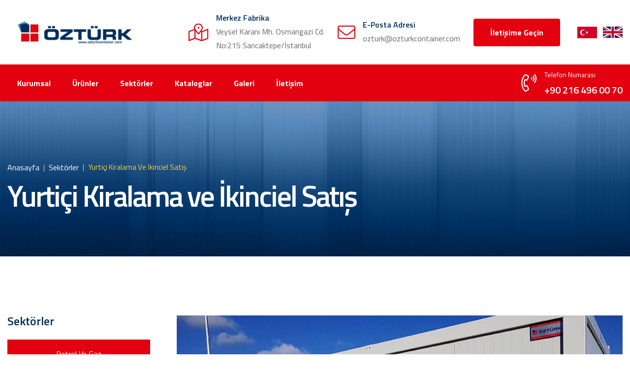

--- FILE ---
content_type: text/html; charset=UTF-8
request_url: https://www.ozturkcontainer.com/sektorler/yurtici-kiralama-ve-ikinciel-satis
body_size: 7954
content:
<!DOCTYPE html>
<html lang="tr">
<head>
    <!-- ========== Meta Tags ========== -->
    <meta charset="UTF-8">
    <meta http-equiv="X-UA-Compatible" content="IE=edge">
    <meta name="viewport" content="width=device-width, initial-scale=1.0">

    <!-- ======== Page title ============ -->
            
        
        
        
                



                                                                                    
        
        
        
                



                                                                                    
        
        
        
                



                                                                                    
        
        
        
                



                                                                                    
        
        
        
                



                                                                                    
        
        
        
                



                                                                                    
        
        
        
                



                                                                                    
        
        
        
                



                                                                                    
        
        
        
                



                                                                                    
        
        
        
                



                                                                                    
        
        
        
                



                                                                                    
        
        
        
                



                                                                                    
        
        
        
                



                                                                                    
        
        
        
                



                                                                                                            <title>Yurtiçi Kiralama ve ikinciel Satış - Öztürk Konteyner</title>
        <meta name="description" content="Yurtiçi Kiralama ve ikinciel Satış">
        
    <!-- ========== Favicon Icon ========== -->
    <link rel="shortcut icon" href="/public/storage/settings/July2023/3mc92ZhXiWLKuvTr3t29.png">
    <!-- ===========  All Stylesheet ================= -->
    <!--  Icon css plugins -->
    <link rel="stylesheet" href="/public/tema/ozturkco/assets/css/icons.css">
    <!--  animate css plugins -->
    <link rel="stylesheet" href="/public/tema/ozturkco/assets/css/animate.css">
    <!--  magnific-popup css plugins -->
    <link rel="stylesheet" href="/public/tema/ozturkco/assets/css/magnific-popup.css">
    <!--  owl carosuel css plugins -->
    <link rel="stylesheet" href="/public/tema/ozturkco/assets/css/owl.carousel.min.css">
    <!-- mean menu css file -->
    <link rel="stylesheet" href="/public/tema/ozturkco/assets/css/metismenu.css">
    <!--  owl theme css plugins -->
    <link rel="stylesheet" href="/public/tema/ozturkco/assets/css/owl.theme.css">
    <!--  owl theme css plugins -->
    <link rel="stylesheet" href="/public/tema/ozturkco/assets/css/timeline.min.css">
    <!--  Bootstrap css plugins -->
    <link rel="stylesheet" href="/public/tema/ozturkco/assets/css/bootstrap.min.css">
    <!--  main style css file -->
    <link rel="stylesheet" href="/public/tema/ozturkco/assets/css/style.css">
    <!-- custom css -->
    <link rel="stylesheet" href="/public/tema/ozturkco/assets/css/custom.css">
    <!-- template main style css file -->
    
    <style>
        .single-cause-item:hover{
            transform: scale(.95);
        }
        /* @media (max-width: 991px) {
            .footer-bottom .container{
                margin-bottom: 50px;
            }
            #scrollUp{
                bottom: 80px;
            }
        } */
        @media (max-width: 767px) {
            .footer-bottom .container{
                margin-bottom: 55px;
            }
            #scrollUp{
                bottom: 80px;
            }
        }
        @media (max-width: 500px) {
            .footer-bottom .container{
                margin-bottom: 55px;
            }
            #scrollUp{
                bottom: 80px;
            }
        }
        .contact-info p a{
            font-weight: 600;
            font-size: 17px;
        }
        .brand-logo-grid .single-brand{
            /* border: 1px solid #444; */
            border: 2px solid #f2f2f2;
            border: 1%;
        }
        .brand-logo-grid .owl-stage-outer .owl-stage{
            display: flex;
            align-items: center
        }
        .brand-logo-grid .owl-stage-outer .owl-stage .owl-item{
            width: 200px!important;
        }
        .brand-logo-grid{
            padding: 70px 0px;
        }
    </style>
</head>
<body>

<header class="header-wrapper header-1">
    <div class="container">
        <div class="row middle-bar justify-content-between align-items-center">
            <div class="col-xl-3 col-lg-12 col-6 text-lg-center text-xl-left ">
                <div class="logo mb-lg-4 mb-xl-0 text-xl-left">
                    <a href="/"><img src="/public/storage/settings/August2023/3YDGXvteSsuttOv0WWHD.png" width="275px" alt="logo"></a>
                </div>
            </div>
            <div class="col-xl-9 col-lg-12 d-none d-lg-block">
                <div class="header-info-element ml-xl-5 ml-md-4 d-flex justify-content-between align-items-center">
                    <div class="single-info-element">
                        <div class="icon">
                            <i class="fal fa-map-marked-alt"></i>
                        </div>
                        <div class="text">
                            <h5>Merkez Fabrika</h5>
                            <span>Veysel Karani Mh. Osmangazi Cd.<br> No:215 Sancaktepe/İstanbul</span>
                        </div>
                    </div>
                    
                    <div class="single-info-element">
                        <div class="icon">
                            <i class="fal fa-envelope"></i>
                        </div>
                        <div class="text">
                            <h5>E-Posta Adresi</h5>
                            <span><a href="/cdn-cgi/l/email-protection" class="__cf_email__" data-cfemail="137c6967666178537c6967666178707c7d67727a7d76613d707c7e">[email&#160;protected]</a></span>
                        </div>
                    </div>
                    <div class="cta-btn">
                        <a href="/iletisim" class="theme-btn">İletişime Geçin</a>
                    </div>
                    <div class="language">
                        <a href="/" class="text-white h6 mx-2"><img src="/public/tema/ozturkco/assets/img/flag-tr.svg" width="40px" height="40px" alt=""></a>
                        <a href="/en" class="text-white h6"><img src="/public/tema/ozturkco/assets/img/flag-uk.png" width="40px" alt=""></a>
                    </div>
                </div>
            </div>
            <div class="col-6 justify-content-end align-items-center d-flex d-lg-none">
                <div class="header-btn d-none-mobile">
                    <a href="/iletisim" class="theme-btn">İletişime Geçin</a>
                </div>

                <div class="mobile-nav-bar ml-15">
                    <div class="mobile-nav-wrap">                    
                        <div id="hamburger">
                            <i class="fal fa-bars"></i>
                        </div>
                        <!-- mobile menu - responsive menu  -->
                        <div class="mobile-nav">
                            <button type="button" class="close-nav">
                                <i class="fal fa-times-circle"></i>
                            </button>
                            <nav class="sidebar-nav">
                                <ul class="metismenu" id="mobile-menu">
                                    <li><a class="has-arrow">Kurumsal</a>
                                        <ul class="sub-menu">
                                                                                                                                        
                                                                                                                                                                                <li><a href="/hakkimizda">Hakkımızda</a></li>
                                                                                                                                                                                    
                                                                                                                                                                                    
                                                                                                                                                                                <li><a href="/haberler">Haberler</a></li>
                                                                                                                                                                                <li><a href="/sertifikalar">Sertifikalar</a></li>
                                                                                                                                                                                    
                                                                                                                                                                                    
                                                                                                                                                                                <li><a href="/kiralama">Konteyner Kiralama</a></li>
                                                                                                                                                                                <li><a href="/teknik-servis">Teknik Servis</a></li>
                                                                                                                                                                                <li><a href="/kalite">Kalite</a></li>
                                                                                                                                                                                <li><a href="/insan-kaynaklari">İnsan Kaynakları</a></li>
                                                                                                                                                                                <li><a href="/galeri">Galeri - Projelerimizden Görüntüler</a></li>
                                                                                                                                                                                <li><a href="/bogeler">Bölgeler</a></li>
                                                                                                                                </ul>
                                    </li>
                                    <li><a class="has-arrow">Ürünler</a>
                                        <ul class="sub-menu">
                                            <li><a href="/kategoriler">Tüm Ürünleri Görüntüle</a></li>
                                                                                        <li><a href="/kategoriler/iso-konteyner">ISO Konteyner</a></li>
                                                                                        <li><a href="/kategoriler/demonte-konteyner">Demonte Konteyner</a></li>
                                                                                        <li><a href="/kategoriler/santiye-konteyner">Şantiye Konteyner</a></li>
                                                                                        <li><a href="/kategoriler/kabin-konteyner">Kabin Konteyner</a></li>
                                                                                        <li><a href="/kategoriler/askeri-konteyner">Askeri Konteyner</a></li>
                                                                                        <li><a href="/kategoriler/wc-dus-konteyneri">WC-Duş Konteyneri</a></li>
                                                                                        <li><a href="/kategoriler/prefabrik-yapi">Prefabrik Yapı</a></li>
                                                                                        <li><a href="/kategoriler/celik-konstruksiyon">Çelik Konstrüksiyon</a></li>
                                                                                        <li><a href="/kategoriler/ozel-uretim-konteyner">Özel Üretim Konteyner</a></li>
                                                                                    </ul>
                                    </li>
                                    <li><a class="has-arrow">Sektörler</a>
                                        <ul class="sub-menu">
                                            <li><a href="/sektorler">Tüm Sektörleri Görüntüle</a></li>
                                                                                        <li><a href="/sektorler/petrol-ve-gaz">Petrol ve Gaz</a></li>
                                                                                        <li><a href="/sektorler/maden">Maden</a></li>
                                                                                        <li><a href="/sektorler/askeri-and-savunma">Askeri &amp; Savunma</a></li>
                                                                                        <li><a href="/sektorler/insaat">İnşaat</a></li>
                                                                                        <li><a href="/sektorler/uretim-ve-sanayi">Üretim ve Sanayi</a></li>
                                                                                        <li><a href="/sektorler/insani-yardim-ve-multeci-kent-projeleri">İnsani Yardım ve Mülteci Kent Projeleri</a></li>
                                                                                        <li><a href="/sektorler/yenilenebilir-enerji">Yenilenebilir Enerji</a></li>
                                                                                        <li><a href="/sektorler/yurtici-kiralama-ve-ikinciel-satis">Yurtiçi Kiralama ve İkinciel Satış</a></li>
                                                                                    </ul>
                                    </li>
                                    <li><a href="/kataloglar">Kataloglar</a></li>
                                    <li><a href="/galeri">Galeri</a></li>
                                    <li><a href="/iletisim">İletişim</a></li>
                                </ul>
                            </nav>

                            <div class="action-bar text-white">
                                <div class="single-info-element">
                                    <div class="icon">
                                        <i class="fal fa-map-marked-alt"></i>
                                    </div>
                                    <div class="text">
                                        <h5>Merkez Fabrika</h5>
                                        <span>Veysel Karani Mh. Osmangazi Cd.<br> No:215 Sancaktepe/İstanbul</span>
                                    </div>
                                </div>
                                
                                <div class="single-info-element">
                                    <div class="icon">
                                        <i class="fal fa-envelope"></i>
                                    </div>
                                    <div class="text">
                                        <h5>E-Posta Adresi</h5>
                                        <span><a href="/cdn-cgi/l/email-protection" class="__cf_email__" data-cfemail="325d4846474059725d4846474059515d5c46535b5c57401c515d5f">[email&#160;protected]</a></span>
                                    </div>
                                </div>
                                <div class="call-us">
                                    <div class="icon text-white">
                                        <i class="fal fa-phone-volume"></i>
                                    </div>
                                    <div class="text">
                                        <h5>Telefon Numarası</h5>
                                        <span>+90 216 496 00 70</span>
                                    </div>
                                </div>
                                <a href="/iletisim" class="theme-btn mt-4">İletişime Geçin <i class="fal fa-arrow-right"></i></a>
                                <div class="language my-3 mx-0">
                                    <a href="/" class="text-white h6 mx-2"><img src="/public/tema/ozturkco/assets/img/flag-tr.svg" width="40px" height="40px" alt=""></a>
                                    <a href="/en" class="text-white h6"><img src="/public/tema/ozturkco/assets/img/flag-uk.png" width="40px" alt=""></a>
                                </div>
                            </div>
                        </div>                            
                    </div>
                    <div class="overlay"></div>
                </div>
            </div>
        </div>
    </div>
    <div class="main-menu-wrapper d-none d-lg-block">
        <div class="container d-flex justify-content-between align-items-center">
            <div class="main-menu">
                <ul>
                    <li><a href="#">Kurumsal</a>
                        <ul class="sub-menu">
                                                                                        
                                                                                                                <li><a href="/hakkimizda">Hakkımızda</a></li>
                                                                                                                    
                                                                                                                    
                                                                                                                <li><a href="/haberler">Haberler</a></li>
                                                                                                                <li><a href="/sertifikalar">Sertifikalar</a></li>
                                                                                                                    
                                                                                                                    
                                                                                                                <li><a href="/kiralama">Konteyner Kiralama</a></li>
                                                                                                                <li><a href="/teknik-servis">Teknik Servis</a></li>
                                                                                                                <li><a href="/kalite">Kalite</a></li>
                                                                                                                <li><a href="/insan-kaynaklari">İnsan Kaynakları</a></li>
                                                                                                                <li><a href="/galeri">Galeri - Projelerimizden Görüntüler</a></li>
                                                                                                                <li><a href="/bogeler">Bölgeler</a></li>
                                                                                </ul>
                    </li>
                    <li><a href="/kategoriler">Ürünler</a>
                        <ul class="sub-menu">
                                                        <li><a href="/kategoriler/iso-konteyner">ISO Konteyner</a></li>
                                                        <li><a href="/kategoriler/demonte-konteyner">Demonte Konteyner</a></li>
                                                        <li><a href="/kategoriler/santiye-konteyner">Şantiye Konteyner</a></li>
                                                        <li><a href="/kategoriler/kabin-konteyner">Kabin Konteyner</a></li>
                                                        <li><a href="/kategoriler/askeri-konteyner">Askeri Konteyner</a></li>
                                                        <li><a href="/kategoriler/wc-dus-konteyneri">WC-Duş Konteyneri</a></li>
                                                        <li><a href="/kategoriler/prefabrik-yapi">Prefabrik Yapı</a></li>
                                                        <li><a href="/kategoriler/celik-konstruksiyon">Çelik Konstrüksiyon</a></li>
                                                        <li><a href="/kategoriler/ozel-uretim-konteyner">Özel Üretim Konteyner</a></li>
                                                        
                            
                        </ul>
                    </li>
                    <li><a href="/sektorler">Sektörler</a>
                        <ul class="sub-menu">
                                                        <li><a href="/sektorler/petrol-ve-gaz">Petrol ve Gaz</a></li>
                                                        <li><a href="/sektorler/maden">Maden</a></li>
                                                        <li><a href="/sektorler/askeri-and-savunma">Askeri &amp; Savunma</a></li>
                                                        <li><a href="/sektorler/insaat">İnşaat</a></li>
                                                        <li><a href="/sektorler/uretim-ve-sanayi">Üretim ve Sanayi</a></li>
                                                        <li><a href="/sektorler/insani-yardim-ve-multeci-kent-projeleri">İnsani Yardım ve Mülteci Kent Projeleri</a></li>
                                                        <li><a href="/sektorler/yenilenebilir-enerji">Yenilenebilir Enerji</a></li>
                                                        <li><a href="/sektorler/yurtici-kiralama-ve-ikinciel-satis">Yurtiçi Kiralama ve İkinciel Satış</a></li>
                                                        
                            
                        </ul>
                    </li>
                    <li><a href="/kataloglar">Kataloglar</a></li>
                    <li><a href="/galeri">Galeri</a></li>
                    <li><a href="/iletisim">İletişim</a></li>
                </ul>
            </div>
            <div class="call-us-cta">
                <div class="call-us text-white">
                    
                    <div class="icon">
                        <i class="fal fa-phone-volume"></i>
                    </div>
                    <div class="text">
                        <h5>Telefon Numarası</h5>
                        <span>+90 216 496 00 70</span>
                    </div>
                </div>
            </div>
        </div>
    </div>
</header>

<section class="page-banner-wrap bg-cover" style="background-image: url('/public/storage/settings/August2023/7vMijQ898fowDu1r8jXJ.jpg')">
    <div class="container">
        <div class="row">
            <div class="col-12 col-lg-12">
                <div class="breadcrumb-wrap">
                    <nav>
                                                    
                                                                                                            
                                                                                                            
                                                                                                            
                                                                                                            
                                                                                                            
                                                                                                            
                                                                                                            
                                                                                                            
                                                                                                                                    
                                                                                                            
                                                                                                            
                                                                                                            
                                                                                                            
                                                                                                            
                                                                                                            
                                                                                                            
                                                                                                            
                                                                                                            
                                                                                                            
                                                                                                            
                                                                                                            
                                                                                                            
                                                                                                            
                                                                                                            
                                                                                                            
                                                                                                            
                                                                                                            
                                                                                                            
                                                                                                            
                                                                                                            
                                                                                                            
                                                                                                            
                                                                                                            
                                                                                                            
                                                                                                            
                                                                                                            
                                                                                                            
                                                                                                            
                                                                                                            
                                                                                                            
                                                                                                            
                                                                                                            
                                                                                                                                                                                                                                                                                                                                                                                                                                                                                                                                                                                                                                                                                                                                                                                                                                                                                                                                                                                                                                                                                                                                                                                                                                                                                                                                                                                                                                                                                                                                                                                                                                                                                                                                                                                                                                                                                                                                                                                                                                                                                                                                                                                                                                                                                                                                                                                                                                                                                                                                                                                                                                                                                                                                                                                                                                                                                                                                                                                                                                                                                                                                                                                                                                                                                                                                                                                                                                                                                                                                                                                                                                                                                                                                                                                                                                                                                                                                                                                                                                                                                                                                                                                                                                                                                                                                                                                                                                                                                                                                                                                                                                                                                                                                                                                                                                                                                                                                                                                                                                                                                                                                                                                                                                                                                                                                                                                                                                                                                                                                                                                                                                                                                                                                                                                                                                                                                                                                                                                                                                                                                                                                                                                                                                                                                                                                                                                                                                                                                                                                                                                                                                                                                                                                                                                                                                                                                                                                                                                                                                                                                                                                                                                                                                                                                                                                                                                                                                                                                                                                                                                                                                                                                                                                                                                                                                                                                                                                                                                                                                                                                                                                                                                                                                                                                                                                                                                                                                                                                                                                                                                                                                                                                                                                                                                                                                                                                                                                                                                                                                                                                                                                                                                                                                                                                                                                                                                                                                                                                                                                                                                                                                                                                                                                                                                                                                                                                                                                                                                                                                                                                                                                                                                                                                                                                                                                                                                                                                                                                                                                                                                                                                                                                                                                                                                                                                                                                                                                                                                                                                                                                                                                                                                                                                                                                                                                                                                                                                                                                                                                                                                                                                                                                                                                                                                                                                                                                                                                                                                                                                                                                                                                                                                                                                                                                                                                                                                                                                                                                                                                                                                                                                                                                                                                                                                                                                                                                                                                                                                                                                                                                                                                                                                                                                                                                                                                                                                                                                                                                                                                                                                                                                                                                                                                                                                                                                                                                                                                                                                                                                                                                                                                                                                                                                                                                                                                                                                                                                                                                                                                                                                                                                                                                                                                                                                                                                                                                                                                                                                                                                                                                                                                                                                                                                                                                                                                                                                                                                                                                                                                                                                                                                                                                                                                                                                                                                                                                                                                                                                                                                                                                                                                                                                                                                                                                                                                                                                                                                                                                                                                                                                                                                                                                                                                                                                                                                                                                                                                                                                                                                                                                                                                                                                                                                                                                                                                                                                                                                                                                                                                                                                                                                                                                                                                                                                                                                                                                                                                                                                                                                                                                                                                                                                                                                                                                                                                                                                                                                                                                                                                                                                                                                                                                                                                                                                                                                                                                                                                                                                                                                                                                                                                                                                                                                                                                                                                                                                                                                                                                                                                                                                                                                                                                                                                                                                                                                                                                                                                                                                                                                                                                                                                                                                                                                                                                                                                                                                                                                                                                                                                                                                                                                                                                                                                                                                                                                                                                                                                                                                                                                                                                                                                                                                                                                                                                                                                                                                                                                                                                                                                                                                                                                                                                                                                                                                                                                                                                                                                                                                                                                                                                                                                                                                                                                                                                                                                                                                                                                                                                                                                                                                                                                                                                                                                                                                                                                                                                                                                                                                                                                                                                                                                                                                                                                                                                                                                                                                                                                                                                                                                                                                                                                                                                                                                                                                                                                                                                                                                                                                                                                                                                                                                                                                                                                                                                                                                                                                                                                                                                                                                                                                                                                                                                                                                                                                                                                                                                                                                                                                                                                                                                                                                                                                                                                                                                                                                                                                                                                                                                                                                                                                                                                                                                                                                                                                                                                                                                                                                                                                                                                                                                                                                                                                                                                                                                                                                                                                                                                                                                                                                                                                                                                                                                                                                                                                                                                                                                                                                                                                                                                                                                                                                                                                                                                                                                                                                                                                                                                                                                                                                                                                                                                                                                                                                                                                                                                                                                                                                                                                                                                                                                                                                                                                                                                                                                                                                                                                                                                                                                                                                                                                                                                                                                                                                                                                                                                                                                                                                                                                                                                                                                                                                                                                                                                                                                                                                                                                                                                                                                                                                                                                                                                                                                                                                                                                                                                                                                                                                                                                                                                                                                                                                                                                                                                                                                                                                                                                                                                                                                                                                                                                                                                                                                                                                                                                                                                                                                                                                                                                                                                                                                                                                                                                                                                                                                                                                                                                                                                                                                                                                                                                                                                                                                                                                                                                                                                                                                                                                                                                                                                                                                                                                                                                                                                                                                                                                                                                                                                                                                                                                                                                                                                                                                                                                                                                                                                                                                                                                                                                                                                                                                                                                                                                                                                                                                                                                                                                                                                                                                                                                                                                                                                                                                                                                                                                                                                                                                                                                                                                                                                                                                                                                                                                                                                                                                                                                                                                                                                                                                                                                                                                                                                                                                                                                                                                                                                                                                                                                                                                                                                                                                                                                                                                                                                                                                                                                                                                                                                                                                                                                                                                                                                                                                                                                                                                                                                                                                                                                                                                                                                                                                                                                                                                                                                                                                                                                                                                                                                                                                                                                                                                                                                                                                                                                                                                                                                                                                                                                                                                                                                                                                                                                                                                                                                                                                                                                                                                                                                                                                                                                                                                                                                                                                                                                                                                                                                                                                                                                                                                                                                                                                                                                                                                                                                                                                                                                                                                                                                                                                                                                                                                                                                                                                                                                                                                                                                                                                                                                                                                                                                                                                                                                                                                                                                                                                                                                                                                                                                                                                                                                                                                                                                                                                                                                                                                                                                                                                                                                                                                                                                                                                                                                                                                                                                                                                                                                                                                                                                                                                                                                                                                                                                                                                                                                                                                                                                                                                                                                                                                                                                                                                                                                                                                                                                                                                                                                                                                                                                                                                                                                                                                                                                                                                                                                                                                                                                                                                                                                                                                                                                                                                                                                                                                                                                                                                                                                                                                                                                                                                                                                                                                                                                                                                                                                                                                                                                                                                                                                                                                                                                                                                                                                                                                                                                                                                                                                                                                                                                                                                                                                                                                                                                                                                                                                                                                                                                                                                                                                                                                                                                                                                                                                                                                                                                                                                                                                                                                                                                                                                                                                                                                                                                                                                                                                                                                                                                                                                                                                                                                                                                                                                                                                                                                                                                                                                                                                                                                                                                                                                                                                                                                                                                                                                                                                                                                                                                                                                                                                                                                                                                                                                                                                                                                                                                                                                                                                                                                                                                                                                                                                                                                                                                                                                                                                                                                                                                                                                                                                                                                                                                                                                                                                                                                                                                                                                                                                                                                                                                                                                                                                                                                                                                                                                                                                                                                                                                                                                                                                                                                                                                                                                                                                                                                                                                                                                                                                                                                                                                                                                                                                                                                                                                                                                                                                                                                                                                                                                                                                                                                                                                                                                                                                                                                                                                                                                                                                                                                                                                                                                                                                                                                                                                                                                                                                                                                                                                                                                                                                                                                                                                                                                                                                                                                                                                                                                                                                                                                                                                                                                                                                                                                                                                                                                                                                                                                                                                                                                                                                                                                                                                                                                                                                                                                                                                                                                                                                                                                                                                                                                                                                                                                                                                                                                                                                                                                                                                                                                                                                                                                                                                                                                                                                                                                                                                                                                                                                                                                                                                                                                                                                                                                                                                                                                                                                                                                                                                                                                                                                                                                                                                                                                                                                                                                                                                                                                                                                                                                                                                                                                                                                                                                                                                                                                                                                                                                                                                                                                                                                                                                                                                                                                                                                                                                                                                                                                                                                                                                                                                                                                                                                                                                                                                                                                                                                                                                                                                                                                                                                                                                                                                                                                                                                                                                                                                                                                                                                                                                                                                                                                                                                                                                                                                                                                                                                                                                                                                                                                                                                                                                                                                                                                                                                                                                                                                                                                                                                                                                                                                                                                                                                                                                                                                                                                                                                                                                                                                                                                                                                                                                                                                                                                                                                                                                                                                                                                                                                                                                                                                                                                                                                                                                                                                                                                                                                                                                                                                                                                                                                                                                                                                                                                                                                                                                                                                                                                                                                                                                                                                                                                                                                                                                                                                                                                                                                                                                                                                                                                                                                                                                                                                                                                                                                                                                                                                                                                                                                                                                                                                                                                                                                                                                                                                                                                                                                                                                                                                                                                                                                                                                                                                                                                                                                                                                                                                                                                                                                                                                                                                                                                                                                                                                                                                                                                                                                                                                                                                                                                                                                                                                                                                                                                                                                                                                                                                                                                                                                                                                                                                                                                                                                                                                                                                                                                                                                                                                                                                                                                                                                                                                                                                                                                                                                                                                                                                                                                                                                                                                                                                                                                                                                                                                                                                                                                                                                                                                                                                                                                                                                                                                                                                                                                                                                                                                                                                                                                                                                                                                                                                                                                                                                                                                                                                                                                                                                                                                                                                                                                                                                                                                                                                                                                                                                                                                                                                                                                                                                                                                                                                                                                                                                                                                                                                                                                                                                                                                                                                                                                                                                                                                                                                                                                                                                                                                                                                                                                                                                                                                                                                                                                                                                                                                                                                                                                                                                                                                                                                                                                                                                                                                                                                                                                                                                                                                                                                                                                                                                                                                                                                                                                                                                                                                                                                                                                                                                                                                                                                                                                                                                                                                                                                                                                                                                                                                                                                                                                                                                                                                                                                                                                                                                                                                                                                                                                                                                                                                                                                                                                                                                                                                                                                                                                                                                                                                                                                                                                                                                                                                                                                                                                                                                                                                                                                                                                                                                                                                                                                                                                                                                                                                                                                                                                                                                                                                                                                                                                                                                                                                                                                                                                                                                                                                                                                                                                                                                                                                                                                                                                                                                                                                                                                                                                                                                                                                                                                                                                                                                                                                                                                                                                                                                                                                                                                                                                                                                                                                                                                                                                                                                                                                                                                                                                                                                                                                                                                                                                                                                                                                                                                                                                                                                                                                                                                                                                                                                                                                                                                                                                                                                                                                                                                                                                                                                                                                                                                                                                                                                                                                                                                                                                                                                                                                                                                                                                                                                                                                                                                                                                                                                                                                                                                                                                                                                                                                                                                                                                                                                                                                                                                                                                                                                                                                                                                                                                                                                                                                                                                                                                                                                                                                                                                                                                                                                                                                                                                                                                                                                                                                                                                                                                                                                                                                                                                                                                                                                                                                                                                                                                                                                                                                                                                                                                                                                                                                                                                                                                                                                                                                                                                                                                                                                        
                                                                                                            
                                                                                                            
                                                                                                            
                                                                                                            
                                                                                                            
                                                                                                            
                                                                                                            
                                                                                    <ol class="breadcrumb">
                                <li class="breadcrumb-item"><a href="/">Anasayfa</a></li>
                                <li class="breadcrumb-item"><a href="/sektorler">Sektörler</a></li>
                                <li class="breadcrumb-item active" aria-current="page">Yurtiçi Kiralama ve İkinciel Satış</li>
                            </ol>
                                                                                                                            
                        
                                                
                                                                                                                                                                                                                                                
                    </nav>
                </div>

                <div class="page-heading text-white">
                    
                                                                                                                                                                                                                                                                                                                                                                                                                                                                                                                                                                                
                                                                                                                                                                                                                                                                                                                                                                                                                                                                                                                                                                                                                                                                                                                                                                                                                                                                                                                                                                                                                                                                                                                                                                                                                                                                                                                                                                                                                                                                                                                                                                                                                                                                                                                                                                                                                                                                                                                                                                                                                                                                                          
                                                                                                                                                                                                                                                                                                                                                                                                                                                                                                                                                                                                                                                                                                                                                                                                                                                                                                                                                                                                                                                                                                                                                                                                                                                                                                                                                                                                                                                                                                                                                                                                                                                                                                                                                                                                                                                                                                                                                                                                                                                                                                                                                                                                                                                                                                                                                                                                                                                                                                                                                                                                                                                                                                                                                                                                                                                                                                                                                                                                                                                                                                                                                                                                                                                                                                                                                                                                                                                                                                                                                                                                                                                                                                                                                                                                                                                                                                                                                                                                                                                                                                                                                                                                                                                                                                                                                                                                                                                                                                                                                                                                                                                                                                                                                                                                                                                                                                                                                                                                                                                                                                                                                                                                                                                                                                                                                                                                                                                                                                                                                                                                                                                                                                                                                                                                                                                                                                                                                                                                                                                                                                                                                                                                                                                                                                                                                                                                                                                                                                                                                                                                                                                                                                                                                                                                                                                                                                                                                                                                                                                                                                                                                                                                                                                                                                                                                                                                                                                                                                                                                                                                                                                                                                                                                                                                                                                                                                                                                                                                                                                                                                                                                                                                                                                                                                                                                                                                                                                                                                                                                                                                                                                                                                                                                                                                                                                                                                                                                                                                                                                                                                                                                                                                                                                                                                                                                                                                                                                                                                                                                                                                                                                                                                                                                                                                                                                                                                                                                                                                                                                                                                                                                                                                                                                                                                                                                                                                                                                                                                                                                                                                                                                                                                                                                                                                                                                                                                                                                                                                                                                                                                                                                                                                                                                                                                                                                                                                                                                                                                                                                                                                                                                                                                                                                                                                                                                                                                                                                                                                                                                                                                                                                                                                                                                                                                                                                                                                                                                                                                                                                                                                                                                                                                                                                                                                                                                                                                                                                                                                                                                                                                                                                                                                                                                                                                                                                                                                                                                                                                                                                                                                                                                                                                                                                                                                                                                                                                                                                                                                                                                                                                                                                                                                                                                                                                                                                                                                                                                                                                                                                                                                                                                                                                                                                                                                                                                                                                                                                                                                                                                                                                                                                                                                                                                                                                                                                                                                                                                                                                                                                                                                                                                                                                                                                                                                                                                                                                                                                                                                                                                                                                                                                                                                                                                                                                                                                                                                                                                                                                                                                                                                                                                                                                                                                                                                                                                                                                                                                                                                                                                                                                                                                                                                                                                                                                                                                                                                                                                                                                                                                                                                                                                                                                                                                                                                                                                                                                                                                                                                                                                                                                                                                                                                                                                                                                                                                                                                                                                                                                                                                                                                                                                                                                                                                                                                                                                                                                                                                                                                                                                                                                                                                                                                                                                                                                                                                                                                                                                                                                                                                                                                                                                                                                                                                                                                                                                                                                                                                                                                                                                                                                                                                                                                                                                                                                                                                                                                                                                                                                                                                                                                                                                                                                                                                                                                                                                                                                                                                                                                                                                                                                                                                                                                                                                                                                                                                                                                                                                                                                                                                                                                                                                                                                                                                                                                                                                                                                                                                                                                                                                                                                                                                                                                                                                                                                                                                                                                                                                                                                                                                                                                                                                                                                                                                                                                                                                                                                                                                                                                                                                                                                                                                                                                                                                                                                                                                                                                                                                                                                                                                                                                                                                                                                                                                                                                                                                                                                                                                                                                                                                                                                                                                                                                                                                                                                                                                                                                                                                                                                                                                                                                                                                                                                                                                                                                                                                                                                                                                                                                                                                                                                                                                                                                                                                                                                                                                                                                                                                                                                                                                                                                                                                                                                                                                                                                                                                                                                                                                                                                                                                                                                                                                                                                                                                                                                                                                                                                                                                                                                                                                                                                                                                                                                                                                                                                                                                                                                                                                                                                                                                                                                                                                                                                                                                                                                                                                                                                                                                                                                                                                                                                                                                                                                                                                                                                                                                                                                                                                                                                                                                                                                                                                                                                                                                                                                                                                                                                                                                                                                                                                                                                                                                                                                                                                                                                                                                                                                                                                                                                                                                                                                                                                                                                                                                                                                                                                                                                                                                                                                                                                                                                                                                                                                                                                                                                                                                                                                                                                                                                                                                                                                                                                                                                                                                                                                                                                                                                                                                                                                                                                                                                                                                                                                                                                                                                                                                                                                                                                                                                                                                                                                                                                                                                                                                                                                                                                                                                                                                                                                                                                                                                                                                                                                                                                                                                                                                                                                                                                                                                                                                                                                                                                                                                                                                                                                                                                                                                                                                                                                                                                                                                                                                                                                                                                                                                                                                                                                                                                                                                                                                                                                                                                                                                                                                                                                                                                                                                                                                                                                                                                                                                                                                                                                                                                                                                                                                                                                                                                                                                                                                                                                                                                                                                                                                                                                                                                                                                                                                                                                                                                                                                                                                                                                                                                                                                                                                                                                                                                                                                                                                                                                                                                                                                                                                                                                                                                                                                                                                                                                                                                                                                                                                                                                                                                                                                                                                                                                                                                                                                                                                                                                                                                                                                                                                                                                                                                                                                                                                                                                                                                                                                                                                                                                                                                                                                                                                                                                                                                                                                                                                                                                                                                                                                                                                                                                                                                                                                                                                                                                                                                                                                                                                                                                                                                                                                                                                                                                                                                                                                                                                                                                                                                                                                                                                                                                                                                                                                                                                                                                                                                                                                                                                                                                                                                                                                                                                                                                                                                                                                                                                                                                                                                                                                                                                                                                                                                                                                                                                                                                                                                                                                                                                                                                                                                                                                                                                                                                                                                                                                                                                                                                                                                                                                                                                                                                                                                                                                                                                                                                                                                                                                                                                                                                                                                                                                                                                                                                                                                                                                                                                                                                                                                                                                                                                                                                                                                                                                                                                                                                                                                                                                                                                                                                                                                                                                                                                                                                                                                                                                                                                                                                                                                                                                                                                                                                                                                                                                                                                                                                                                                                                                                                                                                                                                                                                                                                                                                                                                                                                                                                                                                                                                                                                                                                                                                                                                                                                                                                                                                                                                                                                                                                                                                                                                                                                                                                                                                                                                                                                                                                                                                                                                                                                                                                                                                                                                                                                                                                                                                                                                                                                                                                                                                                                                                                                                                                                                                                                                                                                                                                                                                                                                                                                                                                                                                                                                                                                                                                                                                                                                                                                                                                                                                                                                                                                                                                                                                                                                                                                                                                                                                                                                                                                                                                                                                                                                                                                                                                                                                                                                                                                                                                                                                                                                                                                                                                                                                                                                                                                                                                                                                                                                                                                                                                                                                                                                                                                                                                                                                                                                                                                                                                                                                                                                                                                                                                                                                                                                                                                                                                                                                                                                                                                                                                                                                                                                                                                                                                                                                                                                                                                                                                                                                                                                                                                                                                                                                                                                                                                                                                                                                                                                                                                                                                                                                                                                                                                                                                                                                                                                                                                                                                                                                                                                                                                                                                                                                                                                                                                                                                                                                                                                                                                                                                                                                                                                                                                                                                                                                                                                                                                                                                                                                                                                                                                                                                                                                                                                                                                                                                                                                                                                                                                                                                                                                                                                                                                                                                                                                                                                                                                                                                                                                                                                                                                                                                                                                                                                                                                                                                                                                                                                                                                                                                                                                                                                                                                                                                                                                                                                                                                                                                                                                                                                                                                                                                                                                                                                                                                                                                                                                                                                                                                                                                                                                                                                                                                                                                                                                                                                                                                                                                                                                                                                                                                                                                                                                                                                                                                                                                                                                                                                                                                                                                                                                                                                                                                                                                                                                                                                                                                                                                                                                                                                                                                                                                                                                                                                                                                                                                                                                                                                                                                                                                                                                                                                                                                                                                                                                                                                                                                                                                                                                                                                                                                                                                                                                                                                                                                                                                                                                                                                                                                                                                                                                                                                                                                                                                                                                                                                                                                                                                                                                                                                                                                                                                                                                                                                                                                                                                                                                                                                                                                                                                                                                                                                                                                                                                                                                                                                                                                                                                                                                                                                                                                                                                                                                                                                                                                                                                                                                                                                                                                                                                                                                                                                                                                                                                                                                                                                                                                                                                                                                                                                                                                                                                                                                                                                                                                                                                                                                                                                                                                                                                                                                                                                                                                                                                                                                                                                                                                                                                                                                                                                                                                                                                                                                                                                                                                                                                                                                                                                                                                                                                                                                                                                                                                                                                                                                                                                                                                                                                                                                                                                                                                                                                                                                                                                                                                                                                                                                                                                                                                                                                                                                                                                                                                                                                                                                                                                                                                                                                                                                                                                                                                                                                                                                                                                                                                                                                                                                                                                                                                                                                                                                                                                                                                                                                                                                                                                                                                                                                                                                                                                                                                                                                                                                                                                                                                                                                                                                                                                                                                                                                                                                                                                                                                                                                                                                                                                                                                                                                                                                                                                                                                                                                                                                                                                                                                                                                                                                                                                                                                                                                                                                                                                                                                                                                                                                                                                                                                                                                                                                                                                                                                                                                                                                                                                                                                                                                                                                                                                                                                                                                                                                                                                                                                                                                                                                                                                                                                                                                                                                                                                                                                                                                                                                          <h1>Yurtiçi Kiralama ve İkinciel Satış</h1>
                                        
                                                            
                    
                                                                                                                                                                                                        
                </div>
            </div>
        </div>
    </div>
</section>
<section class="service-details-wrapper section-padding">
    <div class="container">
        <div class="row">
            <div class="col-lg-3 col-md-4 mt-5 mt-md-0 col-12 order-2 order-md-1">
                <div class="service-details-sidebar">
                    <div class="single-service-sidebar">
                        <div class="sidebar-title">
                            <h3>Sektörler</h3>
                        </div>
                        <ul>
                                                        
                                                        
                            <li><a class='' href="/sektorler/petrol-ve-gaz">Petrol ve Gaz</a></li>
                                                        
                                                        
                            <li><a class='' href="/sektorler/maden">Maden</a></li>
                                                        
                                                        
                            <li><a class='' href="/sektorler/askeri-and-savunma">Askeri &amp; Savunma</a></li>
                                                        
                                                        
                            <li><a class='' href="/sektorler/insaat">İnşaat</a></li>
                                                        
                                                        
                            <li><a class='' href="/sektorler/uretim-ve-sanayi">Üretim ve Sanayi</a></li>
                                                        
                                                        
                            <li><a class='' href="/sektorler/insani-yardim-ve-multeci-kent-projeleri">İnsani Yardım ve Mülteci Kent Projeleri</a></li>
                                                        
                                                        
                            <li><a class='' href="/sektorler/yenilenebilir-enerji">Yenilenebilir Enerji</a></li>
                                                        
                                                        
                            <li><a class='active ' href="/sektorler/yurtici-kiralama-ve-ikinciel-satis">Yurtiçi Kiralama ve İkinciel Satış</a></li>
                                                    </ul>
                    </div>
                    
                    <div class="single-service-sidebar site_info_widget">
                        <div class="sidebar-title">
                            <h3>Bize Ulaşın</h3>
                        </div>
                        <div class="contact-us">
                            <div class="single-contact-info">
                                <div class="icon">
                                    <i class="fal fa-phone"></i>
                                </div>
                                <div class="contact-info">
                                    <span>Telefon Numarası</span>
                                    <p>+90 216 496 00 70</p>
                                </div>
                            </div>
                            <div class="single-contact-info">
                                <div class="icon">
                                    <i class="fal fa-envelope"></i>
                                </div>
                                <div class="contact-info">
                                    <span>E-Posta Adresi</span>
                                    <p><a href="/cdn-cgi/l/email-protection#26495c5253544d66495c5253544d45494852474f4843540845494b"><span class="__cf_email__" data-cfemail="355a4f4140475e755a4f4140475e565a5b41545c5b50471b565a58">[email&#160;protected]</span></a></p>
                                </div>
                            </div>
                            
                        </div>
                    </div>
                </div>
            </div>
            

            
            <div class="col-lg-9 col-md-8 col-12 order-1 order-md-2">
                <div class="service-details-content-wrapper pl-0 pl-md-4">
                    <div class="service-gallery owl-carousel owl-theme">


                    
                                                                        <div class="single-service-photo bg-cover" style="background-image: url('https://ozturkcontainer.com/public/storage/sectors/September2023/ywYqWmQS8AkXD46HDsvv.jpg')"></div>
                                                   
                                <div class="single-service-photo bg-cover" style="background-image: url('https://ozturkcontainer.com/public/storage/sectors/September2023/fjM9mSP3RmetYdwjVAm7.jpg')"></div>
                                                   
                                <div class="single-service-photo bg-cover" style="background-image: url('https://ozturkcontainer.com/public/storage/sectors/September2023/tcueZDsHvxlRXHSEj5nB.jpg')"></div>
                                                   
                                <div class="single-service-photo bg-cover" style="background-image: url('https://ozturkcontainer.com/public/storage/sectors/September2023/agKGdgoYVdvtjOCFNumG.jpg')"></div>
                                                   
                                <div class="single-service-photo bg-cover" style="background-image: url('https://ozturkcontainer.com/public/storage/sectors/September2023/wh5N41VSE0nr61ohnZIJ.jpg')"></div>
                                                   
                                <div class="single-service-photo bg-cover" style="background-image: url('https://ozturkcontainer.com/public/storage/sectors/September2023/juewJdNmKy1Qa7GHvAgw.jpg')"></div>
                                                   
                                <div class="single-service-photo bg-cover" style="background-image: url('https://ozturkcontainer.com/public/storage/sectors/September2023/kWKWjNWDoCxqmK4zs7u8.jpg')"></div>
                                                   
                                <div class="single-service-photo bg-cover" style="background-image: url('https://ozturkcontainer.com/public/storage/sectors/September2023/NAKlclfYiIYBGlPT8Vxd.jpg')"></div>
                                                   
                                <div class="single-service-photo bg-cover" style="background-image: url('https://ozturkcontainer.com/public/storage/sectors/September2023/fsjpAYVM8ZIBNWDVEm7G.jpg')"></div>
                                                   
                                <div class="single-service-photo bg-cover" style="background-image: url('https://ozturkcontainer.com/public/storage/sectors/September2023/4VMe1buixQiQvwrAMdyd.jpg')"></div>
                                                   
                                <div class="single-service-photo bg-cover" style="background-image: url('https://ozturkcontainer.com/public/storage/sectors/September2023/SkkX2t0F9brSjVenk9hd.jpg')"></div>
                                                   
                                <div class="single-service-photo bg-cover" style="background-image: url('https://ozturkcontainer.com/public/storage/sectors/September2023/2mqJybJvisqJKmqBg6P3.jpg')"></div>
                                                   
                                <div class="single-service-photo bg-cover" style="background-image: url('https://ozturkcontainer.com/public/storage/sectors/September2023/EDjLpraJ29BcFG7Bm5T9.jpg')"></div>
                                                   
                                <div class="single-service-photo bg-cover" style="background-image: url('https://ozturkcontainer.com/public/storage/sectors/September2023/6lZIKDDVkHlOr3T7BBv0.jpg')"></div>
                                                   
                                <div class="single-service-photo bg-cover" style="background-image: url('https://ozturkcontainer.com/public/storage/sectors/September2023/3tm985s34aLKx8fi0C2P.jpg')"></div>
                                                   
                                <div class="single-service-photo bg-cover" style="background-image: url('https://ozturkcontainer.com/public/storage/sectors/September2023/VRuFjnueRAF7oE5z2Wex.jpg')"></div>
                                                   
                                <div class="single-service-photo bg-cover" style="background-image: url('https://ozturkcontainer.com/public/storage/sectors/September2023/w4Qi1Hev0dVCySPEqxY7.jpg')"></div>
                                                   
                                <div class="single-service-photo bg-cover" style="background-image: url('https://ozturkcontainer.com/public/storage/sectors/September2023/Nn2CwQZZ8AxwvMOhUKcI.jpg')"></div>
                                                   
                                <div class="single-service-photo bg-cover" style="background-image: url('https://ozturkcontainer.com/public/storage/sectors/September2023/hyjH5fX5Ym1DsBsPs1aR.jpg')"></div>
                                                                    
                    



                        </div>
                    <p class="MsoNormal" style="margin-bottom: .0001pt; line-height: 31.2pt; mso-outline-level: 2; background: white;"><strong><span style="font-size: 24.0pt; font-family: 'Arial',sans-serif; mso-fareast-font-family: 'Times New Roman'; color: #00305c; mso-fareast-language: TR;">Konteyner Kiralama Hizmetlerimiz</span></strong></p>
<p class="MsoNormal" style="margin-bottom: .0001pt; line-height: normal; background: white;"><span style="font-size: 12.0pt; font-family: 'Arial',sans-serif; mso-fareast-font-family: 'Times New Roman'; color: #666666; mso-fareast-language: TR;">&Ouml;zt&uuml;rk Konteyner olarak, işinizin gereksinimlerine uygun &ccedil;&ouml;z&uuml;mler sunmak i&ccedil;in buradayız. Profesyonel ekibimiz, kapsamlı konteyner kiralama hizmetleri ile projelerinizi desteklemek ve iş s&uuml;re&ccedil;lerinizi kolaylaştırmak i&ccedil;in elinizin altında.</span></p>
<p class="MsoNormal" style="margin-bottom: .0001pt; line-height: normal; background: white;"><span style="font-size: 12.0pt; font-family: 'Arial',sans-serif; mso-fareast-font-family: 'Times New Roman'; color: #666666; mso-fareast-language: TR;">&nbsp;</span></p>
<p class="MsoNormal" style="margin-bottom: .0001pt; line-height: 31.2pt; mso-outline-level: 2; background: white;"><strong><span style="font-size: 24.0pt; font-family: 'Arial',sans-serif; mso-fareast-font-family: 'Times New Roman'; color: #00305c; mso-fareast-language: TR;">Neden Konteyner Kiralamalısınız?</span></strong></p>
<p class="MsoNormal" style="margin-bottom: .0001pt; line-height: normal; background: white;"><span style="font-size: 12.0pt; font-family: 'Arial',sans-serif; mso-fareast-font-family: 'Times New Roman'; color: #666666; mso-fareast-language: TR;">İhtiyacınıza &ouml;zel konteyner kiralama, esneklik ve maliyet tasarrufu sağlar. Projelerinizin b&uuml;y&uuml;kl&uuml;ğ&uuml; ne olursa olsun, kısa vadeli veya uzun vadeli &ccedil;&ouml;z&uuml;mlerimizle size destek olabiliriz. Kiralık konteyner se&ccedil;eneklerimiz, geniş &uuml;r&uuml;n yelpazemiz sayesinde her t&uuml;rl&uuml; depolama veya taşıma ihtiyacınıza cevap verecek şekilde tasarlanmıştır.</span></p>
<p class="MsoNormal" style="margin-bottom: .0001pt; line-height: normal; background: white;"><span style="font-size: 12.0pt; font-family: 'Arial',sans-serif; mso-fareast-font-family: 'Times New Roman'; color: #666666; mso-fareast-language: TR;">&nbsp;</span></p>
<p class="MsoNormal" style="margin-bottom: .0001pt; line-height: 31.2pt; mso-outline-level: 2; background: white;"><strong><span style="font-size: 24.0pt; font-family: 'Arial',sans-serif; mso-fareast-font-family: 'Times New Roman'; color: #00305c; mso-fareast-language: TR;">Neden &Ouml;zt&uuml;rk Konteyner?</span></strong></p>
<ul style="margin-top: 0cm;" type="disc">
<li class="MsoNormal" style="color: #666666; margin-bottom: .0001pt; line-height: normal; mso-list: l0 level1 lfo1; tab-stops: list 36.0pt; background: white;"><strong><span style="font-size: 12.0pt; font-family: 'Arial',sans-serif; mso-fareast-font-family: 'Times New Roman'; mso-fareast-language: TR;">Uzmanlık ve Deneyim:</span></strong><span style="font-size: 12.0pt; font-family: 'Arial',sans-serif; mso-fareast-font-family: 'Times New Roman'; mso-fareast-language: TR;">&nbsp;Yılların getirdiği deneyim ve sekt&ouml;rdeki uzmanlığımız ile projelerinizi en iyi şekilde anlarız ve gereksinimlerinizi karşılayacak &ccedil;&ouml;z&uuml;mler sunarız.</span></li>
<li class="MsoNormal" style="color: #666666; margin-bottom: .0001pt; line-height: normal; mso-list: l0 level1 lfo1; tab-stops: list 36.0pt; background: white;"><strong><span style="font-size: 12.0pt; font-family: 'Arial',sans-serif; mso-fareast-font-family: 'Times New Roman'; mso-fareast-language: TR;">Kişiselleştirilmiş &Ccedil;&ouml;z&uuml;mler:</span></strong><span style="font-size: 12.0pt; font-family: 'Arial',sans-serif; mso-fareast-font-family: 'Times New Roman'; mso-fareast-language: TR;">&nbsp;Her iş, her proje farklıdır. Size &ouml;zel &ccedil;&ouml;z&uuml;mler &uuml;reterek işinizin gereksinimlerini eksiksiz bir şekilde karşılarız.</span></li>
<li class="MsoNormal" style="color: #666666; margin-bottom: .0001pt; line-height: normal; mso-list: l0 level1 lfo1; tab-stops: list 36.0pt; background: white;"><strong><span style="font-size: 12.0pt; font-family: 'Arial',sans-serif; mso-fareast-font-family: 'Times New Roman'; mso-fareast-language: TR;">Kalite ve G&uuml;vence:</span></strong><span style="font-size: 12.0pt; font-family: 'Arial',sans-serif; mso-fareast-font-family: 'Times New Roman'; mso-fareast-language: TR;">&nbsp;Kiralama i&ccedil;in sunduğumuz konteynerler y&uuml;ksek kalite standartlarına sahiptir ve her zaman g&uuml;venilir ve sağlamdır.</span></li>
</ul>
<p class="MsoNormal" style="line-height: normal; background: white; margin: 0cm 0cm .0001pt 36.0pt;"><span style="font-size: 12.0pt; font-family: 'Arial',sans-serif; mso-fareast-font-family: 'Times New Roman'; color: #666666; mso-fareast-language: TR;">&nbsp;</span></p>
<p class="MsoNormal" style="margin-bottom: .0001pt; line-height: 31.2pt; mso-outline-level: 2; background: white;"><strong><span style="font-size: 24.0pt; font-family: 'Arial',sans-serif; mso-fareast-font-family: 'Times New Roman'; color: #00305c; mso-fareast-language: TR;">Hemen Bizimle İletişime Ge&ccedil;in</span></strong></p>
<p class="MsoNormal" style="margin-bottom: .0001pt; line-height: normal; background: white;"><span style="font-size: 12.0pt; font-family: 'Arial',sans-serif; mso-fareast-font-family: 'Times New Roman'; color: #666666; mso-fareast-language: TR;">Siz de işiniz i&ccedil;in en uygun konteyner kiralama &ccedil;&ouml;z&uuml;mleri i&ccedil;in bize ulaşın. Uzman ekibimiz, projenizi en ince ayrıntısına kadar değerlendirerek size en uygun se&ccedil;enekleri sunacaktır.</span></p>
<p class="MsoNormal" style="margin-bottom: .0001pt; line-height: normal; background: white;"><span style="font-size: 12.0pt; font-family: 'Arial',sans-serif; mso-fareast-font-family: 'Times New Roman'; color: #666666; mso-fareast-language: TR;">Konteyner kiralama hizmetlerimiz hakkında daha fazla bilgi almak ve teklif almak i&ccedil;in l&uuml;tfen bizimle iletişime ge&ccedil;mekten &ccedil;ekinmeyin. Sizin i&ccedil;in buradayız!</span></p>
<p><span style="font-size: 10.5pt; font-family: 'Verdana',sans-serif; color: #444444;">&nbsp;</span></p>
                </div>
            </div>




                        



           
                        
                
        



                                


            



        </div>
    </div>
</section>

<footer class="footer-1 footer-wrap">
    <div class="footer-widgets dark-bg" style="padding-bottom: 35px">            
        <div class="container">
            <div class="row">
                <div class="col-md-6 col-xl-4 col-12">
                    <div class="single-footer-wid">
                        <div class="wid-title">
                            <h4>Hakkımızda</h4>
                        </div>
                                                                                                                                    <p>&Ouml;zt&uuml;rk Konteyner Sanayi ve Ticaret Limited Şirketi 1984 yılından beri&nbsp; demonte yaşam konteynerleri, ofis konteynerleri, prefabrik binalar, ISO y&uuml;k konteynerleri, &ccedil;elik yapı binalar, askeri ama&ccedil;lı konteynerler, ...</p>
                                                                                                                                                                                                                                                                                                                                                                                                                                                                                                                                                                                                                                                                                                    

                        <div class="social_link">
                            <h4>Bizi Takip Edin</h4>
                            <br>
                                                        <a target="_blank" href="https://www.facebook.com/OzkontContainer/"><i class="fab fa-facebook-f"></i></a>
                                                                                                                <a target="_blank" href="https://www.instagram.com/ozturk.container/"><i class="fab fa-instagram"></i></a>
                                                                                                                <a target="_blank" href="https://www.linkedin.com/company/ozturkcontainer"><i class="fab fa-linkedin"></i></a>
                                                    </div>

                        <br>
                        <a href="/iletisim" class="theme-btn animated-text animated-btn minimal-btn">Tedarikçimiz Olun <i class="fal fa-long-arrow-right"></i></a>


                    </div>
                </div> <!-- /.col-lg-3 - single-footer-wid -->
                <div class="col-md-6 col-xl-4 col-12">
                    <div class="single-footer-wid recent_post_widget">
                        <div class="wid-title">
                            <h4>Son Haberler</h4>
                        </div>
                        <div class="recent-post-list">
                                                            
                            <div class="single-recent-post">
                                <div class="thumb bg-cover" style="background-image: url('/public/storage/news/September2023/G4vtZbh0JJUjp35no5Ke.jpg');"></div>
                                <div class="post-data">
                                    <span style="color: #b2b2b2"><i class="fal fa-calendar-alt"></i>15/09/2023</span>
                                    <h5> <a href="/haberler/idef-savunma-sanayi-fuari">IDEF Savunma Sanayi fuarı</a> </h5>
                                </div>
                            </div>
                                                            
                            <div class="single-recent-post">
                                <div class="thumb bg-cover" style="background-image: url('/public/storage/news/August2023/jjIGsPlxG381V0abD2CE.jpg');"></div>
                                <div class="post-data">
                                    <span style="color: #b2b2b2"><i class="fal fa-calendar-alt"></i>03/08/2023</span>
                                    <h5> <a href="/haberler/yapi-fuarindan-goruntuler">Yapı Fuarından Görüntüler</a> </h5>
                                </div>
                            </div>
                                                            
                            <div class="single-recent-post">
                                <div class="thumb bg-cover" style="background-image: url('/public/storage/news/August2023/H1xoBkIpF7bY1ewpI77q.jpg');"></div>
                                <div class="post-data">
                                    <span style="color: #b2b2b2"><i class="fal fa-calendar-alt"></i>03/08/2023</span>
                                    <h5> <a href="/haberler/deprem-bölgesi-ne-bir-destek-de-bizden">Deprem bölgesine Bir Destek'de Bizden</a> </h5>
                                </div>
                            </div>
                                                    </div>
                    </div>
                </div> <!-- /.col-lg-3 - single-footer-wid -->
                <div class="col-md-6 col-xl-4 col-12">                        
                    <div class="single-footer-wid ml-15 site_info_widget">
                        <div class="wid-title">
                            <h4>İletişime Geçin</h4>
                        </div>
                        <div class="contact-us">
                            <div class="single-contact-info">
                                <div class="icon">
                                    <i class="fal fa-phone"></i>
                                </div>
                                <div class="contact-info">
                                    <span>Telefon Numarası</span>
                                    <p>+90 216 496 00 70</p>
                                </div>
                            </div>
                            <div class="single-contact-info">
                                <div class="icon">
                                    <i class="fal fa-envelope"></i>
                                </div>
                                <div class="contact-info">
                                    <span>E-Posta Adresi</span>
                                    <p><a href="/cdn-cgi/l/email-protection" class="__cf_email__" data-cfemail="dbb4a1afaea9b09bb4a1afaea9b0b8b4b5afbab2b5bea9f5b8b4b6">[email&#160;protected]</a></p>
                                </div>
                            </div>
                            <div class="single-contact-info">
                                <div class="icon">
                                    <i class="fal fa-map-marker-alt"></i>
                                </div>
                                <div class="contact-info">
                                    <span>Sancaktepe (Merkez) Fabrika</span>
                                    <p>Veysel Karani Mh. Osmangazi Cd.<br> No:215 Sancaktepe/İstanbul</p>
                                </div>
                            </div>
                        </div>
                    </div>
                </div> <!-- /.col-lg-3 - single-footer-wid -->
            </div>
            <div class="row">
                <div class="col-md-12">
                    <div class="single-footer-wid">
                        <div class="wid-title d-flex justify-content-center mb-0">
                            <img src="/public/storage/settings/September2023/KCGwPSobPZTFl8sKSqyR.png" alt="Öztürk Konteyner" width="250px">
                        </div>
                    </div>
                </div>
            </div>
        </div>
    </div>

    
    <div class="footer-bottom">
        <div class="container text-center">
            <div class="footer-bottom-content text-white">
                <p>&copy; Copyright 2023. All Rights Reserved. <a target="_blank" href="https://laysos.com/?ref=https://ozturkcontainer.com">LAYSOS</a></p>
            </div>
        </div>
    </div>
</footer>
<!-- BAĞIMSIZ WHATSAPP BUTONU -->

<style type="text/css">
    @media  only screen and (min-width: 720px) {
        #callnowbutton {
            display: block;
            position: fixed;
            text-decoration: none;
            z-index: 2147483647;
            width: 100%;
            left: 0;
            bottom: 0;
            height: 60px;
            text-align: center;
            color: #fff;
            font-weight: 600;
            font-size: 120%;
            overflow: hidden;
            background: #57BB63;
            display: flex;
            justify-content: center;
            align-items: center;
            text-shadow: 0 1px 0px rgb(0 0 0 / 18%);
        }
        .whatsapp-butonu {
            display: block !important;
        }
        .mobil-arama {
            display: block !important;
        }
        .whatsapp-butonu {
        display: none;
        width: 64px;
        height: 100px;
        opacity: 1;
        z-index: 100;
        position: fixed;
        bottom: 10%;
        right: 30px;
        cursor: pointer;
        text-indent: -9999px;
        background: url(/public/img/whatsapp.png) no-repeat;
    }
    .mobil-arama {
        display: none;
        width: 64px;
        height: 64px;
        opacity: 1;
        z-index: 100;
        position: fixed;
        bottom: 80px;
        right: 20px;
        cursor: pointer;
        text-indent: -9999px;
        background: url(/public/img/mobil-ikon.png) no-repeat;
    }
    }
    </style>
    <!-- MOBİLDE GÖRÜNMESİ GEREKEN SABİT MENÜ -->
    <style type="text/css">
    @media  only screen and (min-width: 375px) {
        #mobil-sabit-menu {
            box-shadow: 0 0 5px 0 rgb(0 0 0 / 25%);
            position: fixed;
            width: 100%;
            bottom: 0;
            left: 0;
            right: 0;
            background: #fff;
            z-index: 5;
            text-align: center;
        }
        #mobil-sabit-menu p{
            margin-bottom: 0 !important;
            color: black
        }
        #mobil-sabit-menu ul li a{
            display: flex;
            justify-content: flex-end;
            align-items: center;
            flex-direction: column
        }
        #mobil-sabit-menu ul li p{
            font-size: 10pt
        }
        #mobil-sabit-menu ul {
            padding: 0;
            margin: 0;
            list-style: none;
            overflow: auto;
            white-space: nowrap;
            display: flex;
        }
        #mobil-sabit-menu li {
            flex: auto;
            min-width: fit-content;
            border-right: 1px solid #eee;
            padding: 5px 5px;
            display: flex;
        justify-content: flex-end;
        align-items: center;
        flex-direction: column;
        }
    }
    </style>
    
    
    <div id="mobil-sabit-menu" class=" d-none d-block d-sm-none d-sm-block d-md-none">
        <ul>
                        <li> <a class="clicktogo" href="/cdn-cgi/l/email-protection#7817020c0d0a133817020c0d0a131b17160c1911161d0a561b1715"> <i class="fa fa-envelope"
                        style="font-size:30px;color:#E3000F;"></i> 
                    <p>Mail</p>
                    </a> </li>
                                    <li> <a class="clicktogo" href="https://www.linkedin.com/company/ozturkcontainer" target="_blank"> 
                <i class="fab fa-linkedin" style="font-size: 32px;color:#E3000F;"></i>
                        <p>Linkedin</p>
                    </a> </li>
                        <li> <a class="clicktogo"
                href="https://goo.gl/maps/6k8Cgq6xk3mgQX1e6">
                <i class="fas fa-map-marker-alt" style="font-size: 32px;color:#E3000F;"></i>
                <p>Konum</p>
            </a> </li> 
                        <li> <a class="clicktogo" href="tel:+90 216 496 00 70"><i class="fa fa-phone-square "
                        style="font-size:32px;color:#E3000F;"></i>
                        <p>Telefon</p>
                    </a> </li>
                       
            
           
        </ul>
    </div>
    </header>
<!--  ALl JS Plugins
    ====================================== -->
<script data-cfasync="false" src="/cdn-cgi/scripts/5c5dd728/cloudflare-static/email-decode.min.js"></script><script src="/public/tema/ozturkco/assets/js/jquery.min.js"></script>
<script src="/public/tema/ozturkco/assets/js/modernizr.min.js"></script>
<script src="/public/tema/ozturkco/assets/js/jquery.easing.js"></script>
<script src="/public/tema/ozturkco/assets/js/popper.min.js"></script>
<script src="/public/tema/ozturkco/assets/js/bootstrap.min.js"></script>
<script src="/public/tema/ozturkco/assets/js/isotope.pkgd.min.js"></script>
<script src="/public/tema/ozturkco/assets/js/imageload.min.js"></script>
<script src="/public/tema/ozturkco/assets/js/scrollUp.min.js"></script>
<script src="/public/tema/ozturkco/assets/js/owl.carousel.min.js"></script>
<script src="/public/tema/ozturkco/assets/js/magnific-popup.min.js"></script>
<script src="/public/tema/ozturkco/assets/js/counterup.min.js"></script>
<script src="/public/tema/ozturkco/assets/js/wow.min.js"></script>
<script src="/public/tema/ozturkco/assets/js/metismenu.js"></script>
<script src="/public/tema/ozturkco/assets/js/timeline.min.js"></script>
<script src="/public/tema/ozturkco/assets/js/ajax-mail.js"></script>
<script src="/public/tema/ozturkco/assets/js/active.js"></script>
<script src="/public/tema/ozturkco/assets/js/mapdata.js"></script>
<script src="/public/tema/ozturkco/assets/js/worldmap.js"></script>
<script>
    window.onload = function() {
        var elements = document.querySelectorAll('a'); // Tüm linkleri seçiyoruz
        elements.forEach(function(el) {
            if (el.textContent.includes('Simplemaps.com Trial')) { // İfadenin içinde bu yazı varsa
                el.style.fontSize = '1px'; // Font boyutunu 1px yapıyoruz
            }
        });
    };
</script>

<script defer src="https://static.cloudflareinsights.com/beacon.min.js/vcd15cbe7772f49c399c6a5babf22c1241717689176015" integrity="sha512-ZpsOmlRQV6y907TI0dKBHq9Md29nnaEIPlkf84rnaERnq6zvWvPUqr2ft8M1aS28oN72PdrCzSjY4U6VaAw1EQ==" data-cf-beacon='{"version":"2024.11.0","token":"204a117387844caaa7805fb30ea83f4a","r":1,"server_timing":{"name":{"cfCacheStatus":true,"cfEdge":true,"cfExtPri":true,"cfL4":true,"cfOrigin":true,"cfSpeedBrain":true},"location_startswith":null}}' crossorigin="anonymous"></script>
</body>

</html>

--- FILE ---
content_type: text/css
request_url: https://www.ozturkcontainer.com/public/tema/ozturkco/assets/css/timeline.min.css
body_size: 934
content:
.timeline{-webkit-box-sizing:border-box;box-sizing:border-box;position:relative}.timeline *,.timeline :after,.timeline :before{-webkit-box-sizing:inherit;box-sizing:inherit}.timeline:not(.timeline--horizontal):before{background-color:#ddd;bottom:0;content:'';left:50%;margin-left:-2px;position:absolute;top:0;width:4px;z-index:1}.timeline__wrap{overflow:hidden;position:relative;z-index:2}.timeline__item{font-size:16px;font-size:1rem;padding:.625rem 2.5rem .625rem 0;position:relative;width:50%;z-index:2}.timeline__item:after{background-color:#fff;border:4px solid #ddd;border-radius:50%;content:'';height:20px;position:absolute;right:-10px;-webkit-transform:translateY(-50%);-ms-transform:translateY(-50%);transform:translateY(-50%);top:50%;width:20px;z-index:1}.timeline__item.animated{-webkit-animation-duration:1s;animation-duration:1s;-webkit-animation-fill-mode:both;animation-fill-mode:both;opacity:0}.timeline__item.fadeIn{-webkit-animation-name:fadeIn;animation-name:fadeIn}.timeline__item--left{left:0}.timeline__item--right{left:50%;padding:.625rem 0 .625rem 2.5rem}.timeline__item--right:after{left:-10px}.timeline__item--right .timeline__content:before{border-bottom:10px solid transparent;border-right:12px solid #ccc;border-left:none;border-top:10px solid transparent;left:-12px}.timeline__item--right .timeline__content:after{border-bottom:9px solid transparent;border-right:11px solid #fff;border-left:none;border-top:9px solid transparent;left:-10px}.timeline__content{background-color:#fff;border:1px solid #ccc;border-radius:10px;color:#333;display:block;padding:1.25rem;position:relative}.timeline__content:after,.timeline__content:before{content:'';height:0;position:absolute;-webkit-transform:translateY(-50%);-ms-transform:translateY(-50%);transform:translateY(-50%);top:50%;width:0}.timeline__content:before{border-bottom:10px solid transparent;border-left:12px solid #ccc;border-top:10px solid transparent;right:-12px;z-index:1}.timeline__content:after{border-bottom:9px solid transparent;border-left:11px solid #fff;border-top:9px solid transparent;right:-10px;z-index:2}.timeline__content h2{font-size:1.25rem;font-weight:700;margin:0 0 .625rem}.timeline__content p{font-size:.9375rem;line-height:1.5;margin-bottom:10px}.timeline--horizontal{font-size:0;padding:0 3.125rem;overflow:hidden;white-space:nowrap}.timeline--horizontal .timeline-divider{background-color:#ddd;display:block;height:4px;left:40px;position:absolute;-webkit-transform:translateY(-50%);-ms-transform:translateY(-50%);transform:translateY(-50%);right:40px;z-index:1}.timeline--horizontal .timeline__items{-webkit-transition:all .8s;-o-transition:all .8s;transition:all .8s;will-change:transform}.timeline--horizontal .timeline__item{display:inline-block;left:0;padding:0 0 2.5rem;position:relative;-webkit-transition:none;-o-transition:none;transition:none;vertical-align:top;white-space:normal}.timeline--horizontal .timeline__item:after{left:50%;right:auto;-webkit-transform:translate(-50%,-50%);-ms-transform:translate(-50%,-50%);transform:translate(-50%,-50%);top:100%}.timeline--horizontal .timeline__item .timeline__item__inner{display:table;height:100%;width:100%}.timeline--horizontal .timeline__item .timeline__content__wrap{display:table-cell;margin:0;padding:0;vertical-align:bottom}.timeline--horizontal .timeline__item .timeline__content:before{border-left:12px solid transparent;border-right:12px solid transparent;border-top:12px solid #ccc;left:50%;right:auto;-webkit-transform:translateX(-50%);-ms-transform:translateX(-50%);transform:translateX(-50%);top:100%}.timeline--horizontal .timeline__item .timeline__content:after{border-left:10px solid transparent;border-right:10px solid transparent;border-top:10px solid #fff;left:50%;right:auto;-webkit-transform:translateX(-50%);-ms-transform:translateX(-50%);transform:translateX(-50%);top:100%}.timeline--horizontal .timeline__item--bottom{padding:2.5rem 0 0}.timeline--horizontal .timeline__item--bottom:after{top:0}.timeline--horizontal .timeline__item--bottom .timeline__content__wrap{vertical-align:top}.timeline--horizontal .timeline__item--bottom .timeline__content:before{border-bottom:12px solid #ccc;border-left:12px solid transparent;border-right:12px solid transparent;border-top:none;bottom:100%;top:auto}.timeline--horizontal .timeline__item--bottom .timeline__content:after{border-bottom:10px solid #fff;border-left:10px solid transparent;border-right:10px solid transparent;border-top:none;bottom:100%;top:auto}.timeline-nav-button{background-color:#fff;border:2px solid #ddd;border-radius:50px;-webkit-box-sizing:border-box;box-sizing:border-box;-webkit-box-shadow:none;box-shadow:none;cursor:pointer;display:block;height:40px;outline:0;position:absolute;text-indent:-9999px;-webkit-transform:translateY(-50%);-ms-transform:translateY(-50%);transform:translateY(-50%);top:50%;width:40px;z-index:10}.timeline-nav-button:disabled{opacity:.5;pointer-events:none}.timeline-nav-button:before{background-position:center center;background-repeat:no-repeat;content:'';display:block;height:14px;left:50%;position:absolute;-webkit-transform:translateX(-50%) translateY(-50%);-ms-transform:translateX(-50%) translateY(-50%);transform:translateX(-50%) translateY(-50%);top:50%;width:8px}.timeline-nav-button--prev{left:0}.timeline-nav-button--prev:before{background-image:url(../img/arrow-left.svg)}.timeline-nav-button--next{right:0}.timeline-nav-button--next:before{background-image:url(../img/arrow-right.svg)}.timeline--mobile{padding:0}.timeline--mobile:before{left:10px!important;margin:0!important}.timeline--mobile .timeline__item{left:0;padding-left:40px;padding-right:0;width:100%}.timeline--mobile .timeline__item:after{left:2px;margin:0}.timeline--mobile .timeline__item .timeline__content:before{left:-12px;border-bottom:12px solid transparent;border-right:12px solid #ccc;border-left:none;border-top:12px solid transparent}.timeline--mobile .timeline__item .timeline__content:after{left:-10px;border-bottom:10px solid transparent;border-right:10px solid #fff;border-left:none;border-top:10px solid transparent}@-webkit-keyframes fadeIn{0%{opacity:0;top:70px}100%{opacity:1;top:0}}@keyframes fadeIn{0%{opacity:0;top:70px}100%{opacity:1;top:0}}@-webkit-keyframes liftUp{0%{top:0}100%{top:-15px}}@keyframes liftUp{0%{top:0}100%{top:-15px}}

--- FILE ---
content_type: text/css
request_url: https://www.ozturkcontainer.com/public/tema/ozturkco/assets/css/style.css
body_size: 28330
content:

@import url("https://fonts.googleapis.com/css2?family=Poppins:ital,wght@0,300;0,400;0,500;0,600;0,700;0,800;0,900;1,400&display=swap");
@import url('https://fonts.googleapis.com/css2?family=Titillium+Web:wght@200;300;400;600;700&display=swap');
* {
  -webkit-box-sizing: border-box;
          box-sizing: border-box;
  margin: 0;
  padding: 0;
}

body,
html {
  height: 100%;
}

html {
  scroll-behavior: smooth;
}

html, body, div, span, img,
ol, ul, li, a, p, h1, h2, h3,
h4, h5, h6, option, legend, label,
table, th, td, tr, article, aside,
caption, figure, footer, header, hgroup,
mark, nav, section, time, audio, video {
  margin: 0;
  padding: 0;
  border: 0;
  outline: 0;
}

img {
  max-width: 100%;
}

a:hover, a:focus, a:active {
  text-decoration: none;
  outline: none !important;
  border: 0;
}

input:focus {
  outline: none;
}

input::-moz-focus-inner {
  border: 0;
  display: none;
}

input::-webkit-focus-inner {
  border: 0;
  display: none;
}

input:-webkit-autofill,
input:-webkit-autofill:hover,
input:-webkit-autofill:focus {
  -webkit-box-shadow: 0 0 0px 1000px white inset !important;
}

input:focus, textarea:focus, select:focus {
  outline: none;
}

::-webkit-input-placeholder {
  color: #666;
  opacity: 1;
  /* Firefox */
}

:-ms-input-placeholder {
  color: #666;
  opacity: 1;
  /* Firefox */
}

::-ms-input-placeholder {
  color: #666;
  opacity: 1;
  /* Firefox */
}

::placeholder {
  color: #666;
  opacity: 1;
  /* Firefox */
}

:-ms-input-placeholder {
  /* Internet Explorer 10-11 */
  color: #666;
}

::-ms-input-placeholder {
  /* Microsoft Edge */
  color: #666;
}

table {
  border-collapse: collapse;
}

html {
  margin: 0;
  padding: 0;
  width: 100%;
  height: 100%;
  overflow-y: scroll;
  overflow-x: hidden;
}

ul, li {
  margin: 0;
  padding: 0;
}

figure {
  margin: 0px;
}

form {
  position: relative;
}

.form-control:focus {
  outline: none !important;
  border: none !important;
  -webkit-box-shadow: 0 0 0;
          box-shadow: 0 0 0;
}

h1 a, h2 a, h3 a, h4 a, h5 a, h6 a {
  font-size: inherit;
  color: inherit;
  font-weight: inherit;
  line-height: inherit;
}

h1:hover a, h2:hover a, h3:hover a, h4:hover a, h5:hover a, h6:hover a {
  font-size: inherit;
  color: inherit;
  font-weight: inherit;
}

hr {
  margin: 0;
  padding: 0;
  border-color: #000;
}

ul {
  list-style-type: none;
}

li {
  list-style: none;
  position: relative;
}

a,
button {
  position: relative;
}

a:hover, a:focus,
button:hover,
button:focus {
  outline: 0;
  text-decoration: none;
}

input, textarea, button {
  border: 0px;
}

.container {
  width: 100%;
}

@media (min-width: 1365px) {
  .container {
    max-width: 1320px !important;
  }
}

@media (max-width: 1364px) {
  .container {
    max-width: inherit !important;
    width: inherit;
  }
}

@media (max-width: 1200px) {
  .container {
    width: 100%;
  }
}

/* ------------------------------------------------------------------
    Template All Variables Defined - Value Change with Your's Need
 -------------------------------------------------------------------- */
/* --------------------------------------------
    Template Default Fonts & Fonts Styles
 ---------------------------------------------- */
body {
  /* font-family: "Poppins", sans-serif; */
  font-family: 'Titillium Web', sans-serif;
  font-size: 16px;
  font-weight: 400;
  line-height: 28px;
  color: #666;
  background-color: #fff;
}

h1,
h2,
h3,
h4,
h5,
h6 {
  /* font-family: "Poppins", sans-serif; */
  font-family: 'Titillium Web', sans-serif;
  margin: 0px;
  font-weight: 600;
  color: #00305c;
}

h1 {
  font-size: 60px;
  line-height: 70px;
  letter-spacing: -3px;
}

@media (max-width: 991px) {
  h1 {
    font-size: 2.25rem;
    line-height: 3rem;
  }
}

h1.fs-lg {
  font-size: 80px;
  line-height: 115%;
  letter-spacing: -4px;
}

@media (min-width: 767px) and (max-width: 991px) {
  h1.fs-lg {
    font-size: 42px;
  }
}

h2 {
  font-size: 36px;
  line-height: 130%;
}

h3 {
  font-size: 24px;
  line-height: 36px;
}

h4 {
  font-size: 1.25rem;
  line-height: 1.875rem;
}

h5 {
  font-size: 1.125rem;
  line-height: 1.88rem;
}

h6 {
  font-size: 0.875rem;
  line-height: 1.5rem;
}

a {
  text-decoration: none;
  font-weight: 400;
  outline: none !important;
  cursor: pointer;
  font-size: 16px;
  line-height: 28px;
  -webkit-transition: all 0.3s ease-in-out;
  transition: all 0.3s ease-in-out;
  color: #00305c;
}

p {
  margin: 0px;
}

.coverbg {
  background-repeat: no-repeat;
  background-position: 50% 50%;
  background-size: cover !important;
}

.mx-auto {
  margin: 0 auto;
}

.align-center {
  display: -webkit-box;
  display: -ms-flexbox;
  display: flex;
  -webkit-box-pack: center;
  -ms-flex-pack: center;
  justify-content: center;
  -webkit-box-align: center;
  -ms-flex-align: center;
  align-items: center;
}

.align-center:before, .align-center:after {
  content: none;
}

.align-center-h {
  display: -webkit-box;
  display: -ms-flexbox;
  display: flex;
  -webkit-box-pack: center;
  -ms-flex-pack: center;
  justify-content: center;
}

.align-center-h:before, .align-center-h:after {
  content: none;
}

.align-center-v {
  height: 100%;
  display: -webkit-box;
  display: -ms-flexbox;
  display: flex;
  -webkit-box-align: center;
  -ms-flex-align: center;
  align-items: center;
}

.align-center-v:before, .align-center-v:after {
  content: none;
}

.align-center-v-b {
  height: 100%;
  display: -webkit-box;
  display: -ms-flexbox;
  display: flex;
  -webkit-box-align: end;
  -ms-flex-align: end;
  align-items: flex-end;
}

.align-center-v-b:before, .align-center-v-b:after {
  content: none;
}

.justify-content-center {
  -webkit-box-pack: center !important;
  -ms-flex-pack: center !important;
  justify-content: center !important;
  display: -webkit-box;
  display: -ms-flexbox;
  display: flex;
  -ms-flex-wrap: wrap;
  flex-wrap: wrap;
}

.justify-content-center:before, .justify-content-center:after {
  content: none;
}

.eq-height {
  display: -webkit-box;
  display: -moz-flexbox;
  display: -ms-flexbox;
  display: -o-flexbox;
  display: flex;
  -ms-flex-wrap: wrap;
  -o-flex-wrap: wrap;
  flex-wrap: wrap;
}

.eq-height:before, .eq-height:after {
  content: none;
}

/* ----------------------------------
    Template Helps Classes - Styles
 ------------------------------------ */
.text-white h1,
.text-white h2,
.text-white h3,
.text-white h4,
.text-white h5,
.text-white h6,
.text-white p,
.text-white span,
.text-white a {
  color: #fff !important;
}

.mlm-30 {
  margin-left: -30px;
}

/* padding left */
.pl-5 {
  padding-left: 5px;
}

.pl-10 {
  padding-left: 10px;
}

.pl-15 {
  padding-left: 15px;
}

.pl-20 {
  padding-left: 20px;
}

.pl-25 {
  padding-left: 25px;
}

.pl-30 {
  padding-left: 30px;
}

.pl-35 {
  padding-left: 35px;
}

.pl-40 {
  padding-left: 40px;
}

.pl-45 {
  padding-left: 45px;
}

.pl-50 {
  padding-left: 50px;
}

.pl-60 {
  padding-left: 60px;
}

.pl-65 {
  padding-left: 65px;
}

.pl-70 {
  padding-left: 70px;
}

.pl-75 {
  padding-left: 75px;
}

.pl-80 {
  padding-left: 80px;
}

.pl-90 {
  padding-left: 90px;
}

.pl-100 {
  padding-left: 100px;
}

.pl-110 {
  padding-left: 110px;
}

.pl-115 {
  padding-left: 115px;
}

.pl-120 {
  padding-left: 120px;
}

.pl-125 {
  padding-left: 125px;
}

.pl-130 {
  padding-left: 130px;
}

.pl-140 {
  padding-left: 140px;
}

.pl-150 {
  padding-left: 150px;
}

/* padding right */
.pr-5 {
  padding-right: 5px;
}

.pr-5i {
  padding-right: 5px !important;
}

@media (max-width: 767px) {
  .pr-5i {
    padding-right: 15px !important;
  }
}

.pr-10 {
  padding-right: 10px;
}

.pr-15 {
  padding-right: 15px;
}

.pr-20 {
  padding-right: 20px;
}

.pr-25 {
  padding-right: 25px;
}

.pr-30 {
  padding-right: 30px;
}

.pr-35 {
  padding-right: 35px;
}

.pr-40 {
  padding-right: 40px;
}

.pr-45 {
  padding-right: 45px;
}

.pr-50 {
  padding-right: 50px;
}

.pr-60 {
  padding-right: 60px;
}

.pr-70 {
  padding-right: 70px;
}

.pr-75 {
  padding-right: 75px;
}

.pr-80 {
  padding-right: 80px;
}

.pr-90 {
  padding-right: 90px;
}

.pr-100 {
  padding-right: 100px;
}

.pr-110 {
  padding-right: 110px;
}

.pr-115 {
  padding-right: 115px;
}

.pr-120 {
  padding-right: 120px;
}

.pr-125 {
  padding-right: 125px;
}

.pr-130 {
  padding-right: 130px;
}

.pr-140 {
  padding-right: 140px;
}

.pr-150 {
  padding-right: 150px;
}

/* padding top */
.pt-5 {
  padding-top: 5px;
}

.pt-10 {
  padding-top: 10px;
}

.pt-15 {
  padding-top: 15px;
}

.pt-20 {
  padding-top: 20px;
}

.pt-25 {
  padding-top: 25px;
}

.pt-30 {
  padding-top: 30px;
}

.pt-35 {
  padding-top: 35px;
}

.pt-40 {
  padding-top: 40px;
}

.pt-45 {
  padding-top: 45px;
}

.pt-50 {
  padding-top: 50px;
}

.pt-60 {
  padding-top: 60px;
}

.pt-65 {
  padding-top: 65px;
}

.pt-70 {
  padding-top: 70px;
}

.pt-75 {
  padding-top: 75px;
}

.pt-80 {
  padding-top: 80px;
}

.pt-90 {
  padding-top: 90px;
}

.pt-100 {
  padding-top: 100px;
}

.pt-110 {
  padding-top: 110px;
}

.pt-115 {
  padding-top: 115px;
}

.pt-120 {
  padding-top: 120px;
}

.pt-125 {
  padding-top: 125px;
}

.pt-130 {
  padding-top: 130px;
}

.pt-140 {
  padding-top: 140px;
}

.pt-150 {
  padding-top: 150px;
}

/* padding bottom */
.pb-5 {
  padding-bottom: 5px;
}

.pb-10 {
  padding-bottom: 10px;
}

.pb-15 {
  padding-bottom: 15px;
}

.pb-20 {
  padding-bottom: 20px;
}

.pb-25 {
  padding-bottom: 25px;
}

.pb-30 {
  padding-bottom: 30px;
}

.pb-35 {
  padding-bottom: 35px;
}

.pb-40 {
  padding-bottom: 40px;
}

.pb-45 {
  padding-bottom: 45px;
}

.pb-50 {
  padding-bottom: 50px;
}

.pb-60 {
  padding-bottom: 60px;
}

.pb-65 {
  padding-bottom: 65px;
}

.pb-70 {
  padding-bottom: 70px;
}

.pb-75 {
  padding-bottom: 75px;
}

.pb-80 {
  padding-bottom: 80px;
}

.pb-90 {
  padding-bottom: 90px;
}

.pb-100 {
  padding-bottom: 100px;
}

.pb-110 {
  padding-bottom: 110px;
}

.pb-115 {
  padding-bottom: 115px;
}

.pb-120 {
  padding-bottom: 120px;
}

.pb-125 {
  padding-bottom: 125px;
}

.pb-130 {
  padding-bottom: 130px;
}

.pb-140 {
  padding-bottom: 140px;
}

.pb-150 {
  padding-bottom: 150px;
}

/* margin left */
.ml-5 {
  margin-left: 5px;
}

.ml-10 {
  margin-left: 10px;
}

.ml-15 {
  margin-left: 15px;
}

.ml-20 {
  margin-left: 20px;
}

.ml-25 {
  margin-left: 25px;
}

.ml-30 {
  margin-left: 30px;
}

.ml-35 {
  margin-left: 35px;
}

.ml-40 {
  margin-left: 40px;
}

.ml-45 {
  margin-left: 45px;
}

.ml-50 {
  margin-left: 50px;
}

.ml-60 {
  margin-left: 60px;
}

.ml-70 {
  margin-left: 70px;
}

.ml-75 {
  margin-left: 75px;
}

.ml-80 {
  margin-left: 80px;
}

.ml-90 {
  margin-left: 90px;
}

.ml-100 {
  margin-left: 100px;
}

.ml-110 {
  margin-left: 110px;
}

.ml-115 {
  margin-left: 115px;
}

.ml-120 {
  margin-left: 120px;
}

.ml-125 {
  margin-left: 125px;
}

.ml-130 {
  margin-left: 130px;
}

.ml-140 {
  margin-left: 140px;
}

.ml-150 {
  margin-left: 150px;
}

/* margin right */
.mr-5 {
  margin-right: 5px;
}

.mr-10 {
  margin-right: 10px;
}

.mr-15 {
  margin-right: 15px;
}

.mr-20 {
  margin-right: 20px;
}

.mr-25 {
  margin-right: 25px;
}

.mr-30 {
  margin-right: 30px;
}

.mr-35 {
  margin-right: 35px;
}

.mr-40 {
  margin-right: 40px;
}

.mr-45 {
  margin-right: 45px;
}

.mr-50 {
  margin-right: 50px;
}

.mr-60 {
  margin-right: 60px;
}

.mr-70 {
  margin-right: 70px;
}

.mr-75 {
  margin-right: 75px;
}

.mr-80 {
  margin-right: 80px;
}

.mr-90 {
  margin-right: 90px;
}

.mr-100 {
  margin-right: 100px;
}

.mr-110 {
  margin-right: 110px;
}

.mr-115 {
  margin-right: 115px;
}

.mr-120 {
  margin-right: 120px;
}

.mr-125 {
  margin-right: 125px;
}

.mr-130 {
  margin-right: 130px;
}

.mr-140 {
  margin-right: 140px;
}

.mr-150 {
  margin-right: 150px;
}

/* margin top */
.mt-5 {
  margin-top: 5px;
}

.mt-10 {
  margin-top: 10px;
}

.mt-15 {
  margin-top: 15px;
}

.mt-20 {
  margin-top: 20px;
}

.mt-25 {
  margin-top: 25px;
}

.mt-30 {
  margin-top: 30px;
}

.mt-35 {
  margin-top: 35px;
}

.mt-40 {
  margin-top: 40px;
}

.mt-45 {
  margin-top: 45px;
}

.mt-50 {
  margin-top: 50px;
}

.mt-60 {
  margin-top: 60px;
}

.mt-70 {
  margin-top: 70px;
}

.mt-75 {
  margin-top: 75px;
}

.mt-80 {
  margin-top: 80px;
}

.mt-90 {
  margin-top: 90px;
}

.mt-100 {
  margin-top: 100px;
}

.mt-110 {
  margin-top: 110px;
}

.mt-115 {
  margin-top: 115px;
}

.mt-120 {
  margin-top: 120px;
}

.mt-125 {
  margin-top: 125px;
}

.mt-130 {
  margin-top: 130px;
}

.mt-140 {
  margin-top: 140px;
}

.mt-150 {
  margin-top: 150px;
}

/* margin bottom */
.mb-5 {
  margin-bottom: 5px;
}

.mb-10 {
  margin-bottom: 10px;
}

.mb-15 {
  margin-bottom: 15px;
}

.mb-20 {
  margin-bottom: 20px;
}

.mb-25 {
  margin-bottom: 25px;
}

.mb-30 {
  margin-bottom: 30px;
}

.mb-35 {
  margin-bottom: 35px;
}

.mb-40 {
  margin-bottom: 40px;
}

.mb-45 {
  margin-bottom: 45px;
}

.mb-50 {
  margin-bottom: 50px;
}

.mb-55 {
  margin-bottom: 55px;
}

.mb-60 {
  margin-bottom: 60px;
}

.mb-70 {
  margin-bottom: 70px;
}

.mb-75 {
  margin-bottom: 75px;
}

.mb-80 {
  margin-bottom: 80px;
}

.mb-90 {
  margin-bottom: 90px;
}

.mb-100 {
  margin-bottom: 100px;
}

.mb-110 {
  margin-bottom: 110px;
}

.mb-115 {
  margin-bottom: 115px;
}

.mb-120 {
  margin-bottom: 120px;
}

.mb-125 {
  margin-bottom: 125px;
}

.mb-130 {
  margin-bottom: 130px;
}

.mb-140 {
  margin-bottom: 140px;
}

.mb-150 {
  margin-bottom: 150px;
}

.mmb10 {
  margin-bottom: -10px;
}

.mtm-30 {
  margin-top: -30px;
}

.mbm-30 {
  margin-bottom: -30px;
}

.mlm-30 {
  margin-left: -30px;
}

.mlm-40 {
  margin-left: -40px;
}

.mlm-50 {
  margin-left: -50px;
}

.mlm-80 {
  margin-left: -80px;
}

.mlm-100 {
  margin-left: -100px;
}

/* background */
.bg-cover {
  background-repeat: no-repeat;
  background-size: cover;
  position: relative;
  background-position: center;
}

.bg-center {
  background-position: center;
}

.bg-contain {
  background-repeat: no-repeat;
  background-size: contain;
  position: relative;
  background-position: left;
}

.bg-right {
  background-repeat: no-repeat;
  background-position: right;
}

.bg-left {
  background-repeat: no-repeat;
  background-position: left;
}

.bg-bottom {
  background-repeat: no-repeat;
  background-position: bottom;
}

.bg-top {
  background-repeat: no-repeat;
  background-position: top;
}

.bg-100 {
  background-size: 100% 100%;
}

.mmb-100 {
  margin-bottom: -100px;
}

.mmb-80 {
  margin-bottom: -80px;
}

.lr-9 {
  margin-left: -9px;
  margin-right: -9px;
}

.lr-9 [class*="col"] {
  padding-left: 9px;
  padding-right: 9px;
}

.bg-overlay {
  position: relative;
  z-index: 1;
}

.bg-overlay::before {
  position: absolute;
  left: 0;
  content: "";
  top: 0;
  width: 100%;
  height: 100%;
  opacity: .8;
  background-color: #000;
  z-index: -1;
}

.fix {
  position: relative;
  overflow: hidden;
  z-index: 1;
}

.shape {
  position: absolute;
}

@media (max-width: 1191px) {
  .shape {
    display: none;
    opacity: 0;
  }
}

.navbar-brand {
  padding: 0;
  margin-right: 0;
}

#scrollUp {
  background-color: #E3000F;
  border-radius: 50%;
  bottom: 20px;
  color: #ffffff;
  font-size: 22px;
  height: 40px;
  line-height: 40px;
  right: 20px;
  text-align: center;
  width: 40px;
  -webkit-box-shadow: 0px 5px 15px 0px rgba(1, 29, 80, 0.1);
          box-shadow: 0px 5px 15px 0px rgba(1, 29, 80, 0.1);
  font-weight: 400;
  -webkit-transition: all 0.4s ease-in-out;
  transition: all 0.4s ease-in-out;
}

#scrollUp:hover {
  background-color: #00305c;
}

@media only screen and (max-width: 991px) {
  #scrollUp {
    font-size: 15px;
    height: 30px;
    line-height: 30px;
    right: 30px;
    width: 30px;
  }
}

button {
  border: none;
}

section {
  position: relative;
  z-index: 0;
}

section.pt-235 {
  padding-top: 225px;
}

@-webkit-keyframes sticky {
  0% {
    opacity: 0;
    margin-top: -120px;
  }
  50% {
    opacity: 0;
    margin-top: -60px;
  }
  100% {
    opacity: 1;
    margin-top: 0;
  }
}

@keyframes sticky {
  0% {
    opacity: 0;
    margin-top: -120px;
  }
  50% {
    opacity: 0;
    margin-top: -60px;
  }
  100% {
    opacity: 1;
    margin-top: 0;
  }
}

.equal {
  display: -webkit-box;
  display: -ms-flexbox;
  display: flex;
  -ms-flex-wrap: wrap;
      flex-wrap: wrap;
}

.equal > [class*='col-'] {
  display: -webkit-box;
  display: -ms-flexbox;
  display: flex;
  -webkit-box-orient: vertical;
  -webkit-box-direction: normal;
      -ms-flex-direction: column;
          flex-direction: column;
}

@media (max-width: 414px) {
  .d-none-mobile {
    display: none !important;
  }
}

.overlay {
  -webkit-transition: all .2s ease-in-out;
  transition: all .2s ease-in-out;
  width: 40%;
  opacity: 0;
  visibility: hidden;
}

.overlay.active {
  position: fixed;
  right: 0;
  top: 0;
  height: 100%;
  width: 100%;
  content: "";
  background-color: #000;
  z-index: 99;
  opacity: .5;
  visibility: visible;
}

.dark-bg {
  background-color: #00305c;
}

.dark-bg h1, .dark-bg h2, .dark-bg h3, .dark-bg h4, .dark-bg h5, .dark-bg h6, .dark-bg a {
  color: #FFF;
}

.dark-bg p {
  color: #aabcd8;
}

.no-padding .col-12 {
  padding: 0;
}

@media (max-width: 991px) {
  .no-padding .col-12 {
    padding: 0px 15px;
  }
}

img.alignright {
  float: right;
  margin: 0 0 1em 1em;
}

img.alignleft {
  float: left;
  margin: 0 1em 1em 0;
}

img.aligncenter {
  display: block;
  margin-left: auto;
  margin-right: auto;
}

a img.alignright {
  float: right;
  margin: 0 0 1em 1em;
}

a img.alignleft {
  float: left;
  margin: 0 1em 1em 0;
}

a img.aligncenter {
  display: block;
  margin-left: auto;
  margin-right: auto;
}

@-webkit-keyframes left-to-right {
  0% {
    background-position: left center;
  }
  100% {
    background-position: right center;
  }
}

@keyframes left-to-right {
  0% {
    background-position: left center;
  }
  100% {
    background-position: right center;
  }
}

@-webkit-keyframes right-to-left {
  0% {
    background-position: right center;
  }
  100% {
    background-position: left center;
  }
}

@keyframes right-to-left {
  0% {
    background-position: right center;
  }
  100% {
    background-position: left center;
  }
}

@-webkit-keyframes left-to-center {
  0% {
    background-position: left center;
  }
  100% {
    background-position: center center;
  }
}

@keyframes left-to-center {
  0% {
    background-position: left center;
  }
  100% {
    background-position: center center;
  }
}

@-webkit-keyframes right-to-center {
  0% {
    background-position: right center;
  }
  100% {
    background-position: center center;
  }
}

@keyframes right-to-center {
  0% {
    background-position: right center;
  }
  100% {
    background-position: center center;
  }
}

@-webkit-keyframes top-to-bottom {
  0% {
    background-position: center top;
  }
  100% {
    background-position: center bottom;
  }
}

@keyframes top-to-bottom {
  0% {
    background-position: center top;
  }
  100% {
    background-position: center bottom;
  }
}

@-webkit-keyframes top-to-center {
  0% {
    background-position: center top;
  }
  100% {
    background-position: center center;
  }
}

@keyframes top-to-center {
  0% {
    background-position: center top;
  }
  100% {
    background-position: center center;
  }
}

@-webkit-keyframes bottom-to-top {
  0% {
    background-position: center bottom;
  }
  100% {
    background-position: center top;
  }
}

@keyframes bottom-to-top {
  0% {
    background-position: center bottom;
  }
  100% {
    background-position: center top;
  }
}

@-webkit-keyframes bottom-to-center {
  0% {
    background-position: center bottom;
  }
  100% {
    background-position: center center;
  }
}

@keyframes bottom-to-center {
  0% {
    background-position: center bottom;
  }
  100% {
    background-position: center center;
  }
}

@-webkit-keyframes top-left-to-bottom-right {
  0% {
    background-position: left top;
  }
  100% {
    background-position: right bottom;
  }
}

@keyframes top-left-to-bottom-right {
  0% {
    background-position: left top;
  }
  100% {
    background-position: right bottom;
  }
}

@-webkit-keyframes top-left-to-center {
  0% {
    background-position: left top;
  }
  100% {
    background-position: center center;
  }
}

@keyframes top-left-to-center {
  0% {
    background-position: left top;
  }
  100% {
    background-position: center center;
  }
}

@-webkit-keyframes top-right-to-bottom-left {
  0% {
    background-position: right top;
  }
  100% {
    background-position: left bottom;
  }
}

@keyframes top-right-to-bottom-left {
  0% {
    background-position: right top;
  }
  100% {
    background-position: left bottom;
  }
}

@-webkit-keyframes top-right-to-center {
  0% {
    background-position: right top;
  }
  100% {
    background-position: center center;
  }
}

@keyframes top-right-to-center {
  0% {
    background-position: right top;
  }
  100% {
    background-position: center center;
  }
}

@-webkit-keyframes bottom-left-to-top-right {
  0% {
    background-position: left bottom;
  }
  100% {
    background-position: right top;
  }
}

@keyframes bottom-left-to-top-right {
  0% {
    background-position: left bottom;
  }
  100% {
    background-position: right top;
  }
}

@-webkit-keyframes bottom-left-to-center {
  0% {
    background-position: left bottom;
  }
  100% {
    background-position: center center;
  }
}

@keyframes bottom-left-to-center {
  0% {
    background-position: left bottom;
  }
  100% {
    background-position: center center;
  }
}

@-webkit-keyframes bottom-right-to-top-left {
  0% {
    background-position: right bottom;
  }
  100% {
    background-position: left top;
  }
}

@keyframes bottom-right-to-top-left {
  0% {
    background-position: right bottom;
  }
  100% {
    background-position: left top;
  }
}

@-webkit-keyframes bottom-right-to-center {
  0% {
    background-position: right bottom;
  }
  100% {
    background-position: center center;
  }
}

@keyframes bottom-right-to-center {
  0% {
    background-position: right bottom;
  }
  100% {
    background-position: center center;
  }
}

@-webkit-keyframes zoomIn {
  0% {
    background-position: right center;
  }
  100% {
    background-position: left center;
  }
}

@keyframes zoomIn {
  0% {
    background-position: right center;
  }
  100% {
    background-position: left center;
  }
}

.animation_left-to-right {
  background-position: left center;
}

.active .animation_left-to-right {
  -webkit-animation: left-to-right 5s ease 0s 1 normal forwards running;
          animation: left-to-right 5s ease 0s 1 normal forwards running;
}

.animation_right-to-left {
  background-position: right center;
}

.active .animation_right-to-left {
  -webkit-animation: right-to-left 5s ease 0s 1 normal forwards running;
          animation: right-to-left 5s ease 0s 1 normal forwards running;
}

.animation_left-to-center {
  background-position: left center;
}

.active .animation_left-to-center {
  -webkit-animation: left-to-center 5s ease 0s 1 normal forwards running;
          animation: left-to-center 5s ease 0s 1 normal forwards running;
}

.animation_right-to-center {
  background-position: right center;
}

.active .animation_right-to-center {
  -webkit-animation: right-to-center 5s ease 0s 1 normal forwards running;
          animation: right-to-center 5s ease 0s 1 normal forwards running;
}

.animation_top-to-bottom {
  background-position: center top;
}

.active .animation_top-to-bottom {
  -webkit-animation: top-to-bottom 5s ease 0s 1 normal forwards running;
          animation: top-to-bottom 5s ease 0s 1 normal forwards running;
}

.animation_top-to-center {
  background-position: center top;
}

.active .animation_top-to-center {
  -webkit-animation: top-to-center 5s ease 0s 1 normal forwards running;
          animation: top-to-center 5s ease 0s 1 normal forwards running;
}

.animation_bottom-to-top {
  background-position: center bottom;
}

.active .animation_bottom-to-top {
  -webkit-animation: bottom-to-top 5s ease 0s 1 normal forwards running;
          animation: bottom-to-top 5s ease 0s 1 normal forwards running;
}

.animation_bottom-to-center {
  background-position: center bottom;
}

.active .animation_bottom-to-center {
  -webkit-animation: bottom-to-center 5s ease 0s 1 normal forwards running;
          animation: bottom-to-center 5s ease 0s 1 normal forwards running;
}

.animation_top-left-to-bottom-right {
  background-position: left top;
}

.active .animation_top-left-to-bottom-right {
  -webkit-animation: top-left-to-bottom-right 5s ease 0s 1 normal forwards running;
          animation: top-left-to-bottom-right 5s ease 0s 1 normal forwards running;
}

.animation_top-left-to-center {
  background-position: left top;
}

.active .animation_top-left-to-center {
  -webkit-animation: top-left-to-center 5s ease 0s 1 normal forwards running;
          animation: top-left-to-center 5s ease 0s 1 normal forwards running;
}

.animation_top-right-to-bottom-left {
  background-position: right top;
}

.active .animation_top-right-to-bottom-left {
  -webkit-animation: top-right-to-bottom-left 5s ease 0s 1 normal forwards running;
          animation: top-right-to-bottom-left 5s ease 0s 1 normal forwards running;
}

.animation_top-right-to-center {
  background-position: right top;
}

.active .animation_top-right-to-center {
  -webkit-animation: top-right-to-center 5s ease 0s 1 normal forwards running;
          animation: top-right-to-center 5s ease 0s 1 normal forwards running;
}

.animation_bottom-left-to-top-right {
  background-position: left bottom;
}

.active .animation_bottom-left-to-top-right {
  -webkit-animation: bottom-left-to-top-right 5s ease 0s 1 normal forwards running;
          animation: bottom-left-to-top-right 5s ease 0s 1 normal forwards running;
}

.animation_bottom-left-to-center {
  background-position: left bottom;
}

.active .animation_bottom-left-to-center {
  -webkit-animation: bottom-left-to-center 5s ease 0s 1 normal forwards running;
          animation: bottom-left-to-center 5s ease 0s 1 normal forwards running;
}

.animation_bottom-right-to-top-left {
  background-position: right bottom;
}

.active .animation_bottom-right-to-top-left {
  -webkit-animation: bottom-right-to-top-left 5s ease 0s 1 normal forwards running;
          animation: bottom-right-to-top-left 5s ease 0s 1 normal forwards running;
}

.animation_bottom-right-to-center {
  background-position: right bottom;
}

.active .animation_bottom-right-to-center {
  -webkit-animation: bottom-right-to-center 5s ease 0s 1 normal forwards running;
          animation: bottom-right-to-center 5s ease 0s 1 normal forwards running;
}

/* Alignments
--------------------------------------------- */
.alignleft {
  /*rtl:ignore*/
  float: left;
  /*rtl:ignore*/
  margin-right: 1.5em;
  margin-bottom: 1.5em;
}

.alignright {
  /*rtl:ignore*/
  float: right;
  /*rtl:ignore*/
  margin-left: 1.5em;
  margin-bottom: 1.5em;
}

.aligncenter {
  clear: both;
  display: block;
  margin-left: auto;
  margin-right: auto;
  margin-bottom: 1.5em;
}

.scroll-up-btn a {
  display: inline-block;
  padding: 16px 20px;
  border-radius: 4px;
  line-height: 1;
  background-color: #E3000F;
}

.scroll-up-btn a:hover {
  color: #fff !important;
  background-color: #00305c;
}

/* ---------------------------------
    Offset Canvas Menu Style 
------------------------------------*/
.offset-menu {
  position: fixed;
  height: 100vh;
  top: 0;
  z-index: 9999999;
  opacity: 0;
  visibility: hidden;
  right: -30%;
  -webkit-transition: all .5s ease-in-out;
  transition: all .5s ease-in-out;
  background-color: #00305c;
  -webkit-box-shadow: 0 13px 35px -12px rgba(35, 35, 35, 0.15);
          box-shadow: 0 13px 35px -12px rgba(35, 35, 35, 0.15);
}

.offset-menu.show {
  opacity: 1;
  visibility: visible;
  right: 0;
}

.offset-menu .offset-menu-wrapper {
  width: 360px;
  padding: 80px 30px;
}

.offset-menu .theme-btn {
  border-radius: 50px;
  padding: 20px 45px;
  font-weight: 500;
  margin-top: 40px;
}

.offset-menu .offset-menu-section {
  margin-top: 40px;
}

.offset-menu .offset-menu-section h3, .offset-menu .offset-menu-section h4, .offset-menu .offset-menu-section h5 {
  line-height: 1;
  margin-bottom: 20px;
}

.offset-menu .offset-menu-section a {
  margin-bottom: 10px;
}

.offset-menu .offset-menu-section ul li {
  margin-bottom: 5px;
}

.offset-menu .offset-menu-section ul li span {
  margin-right: 10px;
}

.offset-menu #offset-menu-close-btn {
  position: fixed;
  right: 30px;
  font-size: 28px;
  -webkit-transform: rotate(45deg);
          transform: rotate(45deg);
  color: #fff;
  cursor: pointer;
  -webkit-transition: all .2s ease-in-out;
  transition: all .2s ease-in-out;
  z-index: 9;
  top: 20px;
}

.offset-menu #offset-menu-close-btn:hover {
  color: #E3000F;
}

.offset-menu .offset-menu-footer {
  margin-top: 35px;
}

.offset-menu .offset-menu-social-icon a {
  font-size: 16px;
  background: #00305c;
  display: inline-block;
  border-radius: 50%;
  width: 40px;
  height: 40px;
  line-height: 40px;
  text-align: center;
  margin-right: 5px;
}

.offset-menu .offset-menu-social-icon a:hover {
  background: #E3000F;
}

.offset-menu img {
  display: inline-block;
  background: #fff;
  padding: 10px 20px;
}

.map-iframe {
  display: block;
}

.map-iframe iframe {
  width: 100%;
  height: 650px;
}

@media (max-width: 991px) {
  .map-iframe iframe {
    height: 400px;
  }
}

@media (max-width: 767px) {
  .map-iframe iframe {
    height: 300px;
  }
}

.zoomInImage {
  -webkit-animation-name: zoomInImage;
          animation-name: zoomInImage;
}

.zoomOutImage {
  -webkit-animation-name: zoomOutImage;
          animation-name: zoomOutImage;
  -webkit-transition: 1s;
  transition: 1s;
}

.zoomBg {
  -webkit-animation-name: zoomMe;
          animation-name: zoomMe;
}

@-webkit-keyframes stroke {
  52% {
    -webkit-transform: rotate(-180deg);
            transform: rotate(-180deg);
    stroke-dashoffset: 0;
  }
  52.1% {
    -webkit-transform: rotate(-360deg);
            transform: rotate(-360deg);
    stroke-dashoffset: 0;
  }
  100% {
    -webkit-transform: rotate(-180deg);
            transform: rotate(-180deg);
    stroke-dashoffset: 126;
  }
}

@keyframes stroke {
  52% {
    -webkit-transform: rotate(-180deg);
            transform: rotate(-180deg);
    stroke-dashoffset: 0;
  }
  52.1% {
    -webkit-transform: rotate(-360deg);
            transform: rotate(-360deg);
    stroke-dashoffset: 0;
  }
  100% {
    -webkit-transform: rotate(-180deg);
            transform: rotate(-180deg);
    stroke-dashoffset: 126;
  }
}

@-webkit-keyframes arrow {
  0%,
  100% {
    -webkit-transform: translateX(0);
            transform: translateX(0);
    opacity: 1;
  }
  23% {
    -webkit-transform: translateX(17px);
            transform: translateX(17px);
    opacity: 1;
  }
  24%,
  80% {
    -webkit-transform: translateX(-22px);
            transform: translateX(-22px);
    opacity: 0;
  }
  81% {
    opacity: 1;
    -webkit-transform: translateX(-22px);
            transform: translateX(-22px);
  }
}

@keyframes arrow {
  0%,
  100% {
    -webkit-transform: translateX(0);
            transform: translateX(0);
    opacity: 1;
  }
  23% {
    -webkit-transform: translateX(17px);
            transform: translateX(17px);
    opacity: 1;
  }
  24%,
  80% {
    -webkit-transform: translateX(-22px);
            transform: translateX(-22px);
    opacity: 0;
  }
  81% {
    opacity: 1;
    -webkit-transform: translateX(-22px);
            transform: translateX(-22px);
  }
}

@-webkit-keyframes arrowUp {
  0%,
  100% {
    -webkit-transform: rotate(-40deg) scaleX(1);
            transform: rotate(-40deg) scaleX(1);
  }
  20%,
  80% {
    -webkit-transform: rotate(0deg) scaleX(0.1);
            transform: rotate(0deg) scaleX(0.1);
  }
}

@keyframes arrowUp {
  0%,
  100% {
    -webkit-transform: rotate(-40deg) scaleX(1);
            transform: rotate(-40deg) scaleX(1);
  }
  20%,
  80% {
    -webkit-transform: rotate(0deg) scaleX(0.1);
            transform: rotate(0deg) scaleX(0.1);
  }
}

@-webkit-keyframes arrowDown {
  0%,
  100% {
    -webkit-transform: rotate(40deg) scaleX(1);
            transform: rotate(40deg) scaleX(1);
  }
  20%,
  80% {
    -webkit-transform: rotate(0deg) scaleX(0.1);
            transform: rotate(0deg) scaleX(0.1);
  }
}

@keyframes arrowDown {
  0%,
  100% {
    -webkit-transform: rotate(40deg) scaleX(1);
            transform: rotate(40deg) scaleX(1);
  }
  20%,
  80% {
    -webkit-transform: rotate(0deg) scaleX(0.1);
            transform: rotate(0deg) scaleX(0.1);
  }
}

@-webkit-keyframes zoomInImage {
  from {
    -webkit-transform: scale3d(1, 1, 1);
            transform: scale3d(1, 1, 1);
    -webkit-transition: 1s;
    transition: 1s;
  }
  to {
    -webkit-transform: scale3d(1.1, 1.1, 1.1);
            transform: scale3d(1.1, 1.1, 1.1);
    -webkit-transition: 1s;
    transition: 1s;
  }
}

@keyframes zoomInImage {
  from {
    -webkit-transform: scale3d(1, 1, 1);
            transform: scale3d(1, 1, 1);
    -webkit-transition: 1s;
    transition: 1s;
  }
  to {
    -webkit-transform: scale3d(1.1, 1.1, 1.1);
            transform: scale3d(1.1, 1.1, 1.1);
    -webkit-transition: 1s;
    transition: 1s;
  }
}

@-webkit-keyframes zoomBg {
  from {
    -webkit-transform: scale3d(1, 1, 1);
            transform: scale3d(1, 1, 1);
  }
  to {
    -webkit-transform: scale3d(1.1, 1.1, 1.1);
            transform: scale3d(1.1, 1.1, 1.1);
  }
}

@keyframes zoomBg {
  from {
    -webkit-transform: scale3d(1, 1, 1);
            transform: scale3d(1, 1, 1);
  }
  to {
    -webkit-transform: scale3d(1.1, 1.1, 1.1);
            transform: scale3d(1.1, 1.1, 1.1);
  }
}

@-webkit-keyframes zoomOutImage {
  from {
    -webkit-transform: scale3d(1.1, 1.1, 1.1);
            transform: scale3d(1.1, 1.1, 1.1);
    -webkit-transition: 1s;
    transition: 1s;
  }
  to {
    -webkit-transform: scale3d(1, 1, 1);
            transform: scale3d(1, 1, 1);
    -webkit-transition: 1s;
    transition: 1s;
  }
}

@keyframes zoomOutImage {
  from {
    -webkit-transform: scale3d(1.1, 1.1, 1.1);
            transform: scale3d(1.1, 1.1, 1.1);
    -webkit-transition: 1s;
    transition: 1s;
  }
  to {
    -webkit-transform: scale3d(1, 1, 1);
            transform: scale3d(1, 1, 1);
    -webkit-transition: 1s;
    transition: 1s;
  }
}

@-webkit-keyframes playVideo {
  0% {
    -webkit-box-shadow: 0 0 0 0 rgba(255, 255, 255, 0.3);
    box-shadow: 0 0 0 0 rgba(255, 255, 255, 0.3);
  }
  40% {
    -webkit-box-shadow: 0 0 0 20px rgba(255, 255, 255, 0);
    box-shadow: 0 0 0 20px rgba(255, 255, 255, 0);
  }
  80% {
    -webkit-box-shadow: 0 0 0 20px rgba(255, 255, 255, 0);
    box-shadow: 0 0 0 20px rgba(255, 255, 255, 0);
  }
  100% {
    -webkit-box-shadow: 0 0 0 0 rgba(255, 255, 255, 0);
    box-shadow: 0 0 0 0 rgba(255, 255, 255, 0);
  }
}

@keyframes playVideo {
  0% {
    -webkit-box-shadow: 0 0 0 0 rgba(255, 255, 255, 0.3);
    box-shadow: 0 0 0 0 rgba(255, 255, 255, 0.3);
  }
  40% {
    -webkit-box-shadow: 0 0 0 20px rgba(255, 255, 255, 0);
    box-shadow: 0 0 0 20px rgba(255, 255, 255, 0);
  }
  80% {
    -webkit-box-shadow: 0 0 0 20px rgba(255, 255, 255, 0);
    box-shadow: 0 0 0 20px rgba(255, 255, 255, 0);
  }
  100% {
    -webkit-box-shadow: 0 0 0 0 rgba(255, 255, 255, 0);
    box-shadow: 0 0 0 0 rgba(255, 255, 255, 0);
  }
}

@-webkit-keyframes dimond {
  0% {
    -webkit-transform: rotate(0deg);
            transform: rotate(0deg);
  }
  100% {
    -webkit-transform: rotate(360deg);
            transform: rotate(360deg);
  }
}

@keyframes dimond {
  0% {
    -webkit-transform: rotate(0deg);
            transform: rotate(0deg);
  }
  100% {
    -webkit-transform: rotate(360deg);
            transform: rotate(360deg);
  }
}

@-webkit-keyframes bounce {
  0%,
  100% {
    -webkit-transform: scale(0);
  }
  50% {
    -webkit-transform: scale(1);
  }
}

@keyframes bounce {
  0%,
  100% {
    transform: scale(0);
    -webkit-transform: scale(0);
  }
  50% {
    transform: scale(1);
    -webkit-transform: scale(1);
  }
}

@-webkit-keyframes movebounce {
  0% {
    -webkit-transform: translateY(0px);
    transform: translateY(0px);
  }
  50% {
    -webkit-transform: translateY(20px);
    transform: translateY(20px);
  }
  100% {
    -webkit-transform: translateY(0px);
    transform: translateY(0px);
  }
}

@keyframes movebounce {
  0% {
    -webkit-transform: translateY(0px);
    transform: translateY(0px);
  }
  50% {
    -webkit-transform: translateY(20px);
    transform: translateY(20px);
  }
  100% {
    -webkit-transform: translateY(0px);
    transform: translateY(0px);
  }
}

@-webkit-keyframes bounceUp {
  0% {
    -webkit-transform: translateY(0px);
    transform: translateY(0px);
  }
  50% {
    -webkit-transform: translateY(40px);
    transform: translateY(40px);
  }
  100% {
    -webkit-transform: translateY(0px);
    transform: translateY(0px);
  }
}

@keyframes bounceUp {
  0% {
    -webkit-transform: translateY(0px);
    transform: translateY(0px);
  }
  50% {
    -webkit-transform: translateY(40px);
    transform: translateY(40px);
  }
  100% {
    -webkit-transform: translateY(0px);
    transform: translateY(0px);
  }
}

@-webkit-keyframes moveleftbounce {
  0% {
    -webkit-transform: translateX(0px);
    transform: translateX(0px);
  }
  50% {
    -webkit-transform: translateX(40px);
    transform: translateX(40px);
  }
  100% {
    -webkit-transform: translateX(0px);
    transform: translateX(0px);
  }
}

@keyframes moveleftbounce {
  0% {
    -webkit-transform: translateX(0px);
    transform: translateX(0px);
  }
  50% {
    -webkit-transform: translateX(40px);
    transform: translateX(40px);
  }
  100% {
    -webkit-transform: translateX(0px);
    transform: translateX(0px);
  }
}

@-webkit-keyframes moverightbounce {
  0% {
    margin-left: 0px;
  }
  50% {
    margin-left: 30px;
  }
  100% {
    margin-left: 0px;
  }
}

@keyframes moverightbounce {
  0% {
    margin-left: 0px;
  }
  50% {
    margin-left: 30px;
  }
  100% {
    margin-left: 0px;
  }
}

.rotateme {
  -webkit-animation-name: rotateme;
  animation-name: rotateme;
  -webkit-animation-duration: 20s;
  animation-duration: 20s;
  -webkit-animation-iteration-count: infinite;
  animation-iteration-count: infinite;
  -webkit-animation-timing-function: linear;
  animation-timing-function: linear;
}

@keyframes guraguri {
  from {
    -webkit-transform: rotate(0deg);
    transform: rotate(0deg);
  }
  to {
    -webkit-transform: rotate(360deg);
    transform: rotate(360deg);
  }
}

@-webkit-keyframes guraguri {
  from {
    -webkit-transform: rotate(0deg);
  }
  to {
    -webkit-transform: rotate(360deg);
  }
}

@-webkit-keyframes rotate3d {
  0% {
    -webkit-transform: rotateY(0deg);
    transform: rotateY(0deg);
  }
  100% {
    -webkit-transform: rotateY(360deg);
    transform: rotateY(360deg);
  }
}

@keyframes rotate3d {
  0% {
    -webkit-transform: rotateY(0deg);
    transform: rotateY(0deg);
  }
  100% {
    -webkit-transform: rotateY(360deg);
    transform: rotateY(360deg);
  }
}

@keyframes move_wave {
  0% {
    -webkit-transform: translateX(0) translateZ(0) scaleY(1);
            transform: translateX(0) translateZ(0) scaleY(1);
  }
  50% {
    -webkit-transform: translateX(-25%) translateZ(0) scaleY(0.55);
            transform: translateX(-25%) translateZ(0) scaleY(0.55);
  }
  100% {
    -webkit-transform: translateX(-50%) translateZ(0) scaleY(1);
            transform: translateX(-50%) translateZ(0) scaleY(1);
  }
}

@-webkit-keyframes move_wave {
  0% {
    -webkit-transform: translateX(0) translateZ(0) scaleY(1);
            transform: translateX(0) translateZ(0) scaleY(1);
  }
  50% {
    -webkit-transform: translateX(-25%) translateZ(0) scaleY(0.55);
            transform: translateX(-25%) translateZ(0) scaleY(0.55);
  }
  100% {
    -webkit-transform: translateX(-50%) translateZ(0) scaleY(1);
            transform: translateX(-50%) translateZ(0) scaleY(1);
  }
}

/* ----------------------------------
  All Aniamtion Styles
 ------------------------------------ */
@-webkit-keyframes spinner {
  to {
    -webkit-transform: rotateZ(360deg);
    transform: rotateZ(360deg);
  }
}

@keyframes spinner {
  to {
    -webkit-transform: rotateZ(360deg);
    transform: rotateZ(360deg);
  }
}

@-webkit-keyframes letters-loading {
  0%,
  75%,
  100% {
    opacity: 0;
    -webkit-transform: rotateY(-90deg);
            transform: rotateY(-90deg);
  }
  25%,
  50% {
    opacity: 1;
    -webkit-transform: rotateY(0deg);
            transform: rotateY(0deg);
  }
}

@keyframes letters-loading {
  0%,
  75%,
  100% {
    opacity: 0;
    -webkit-transform: rotateY(-90deg);
            transform: rotateY(-90deg);
  }
  25%,
  50% {
    opacity: 1;
    -webkit-transform: rotateY(0deg);
            transform: rotateY(0deg);
  }
}

/* ------------------------------------------------------------------
   Template Default Button, Input Styles - Value Change with Your's Need
 -------------------------------------------------------------------- */
.btnd, .theme-btn, .video-btn {
  line-height: 1;
  display: inline-block;
  -webkit-transition: all 0.4s ease-in-out;
  transition: all 0.4s ease-in-out;
  text-transform: capitalize;
}

.theme-btn {
  color: #fff;
  padding: 18px 32px;
  border-radius: 4px;
  font-size: 16px;
  font-weight: 700;
  background-color: #E3000F;
  border: 2px solid #E3000F;
  -webkit-transition: all .3s ease-in-out;
  transition: all .3s ease-in-out;
}

@media (max-width: 991px) {
  .theme-btn {
    padding: 16px 30px;
    font-weight: 500;
  }
}

@media (max-width: 767px) {
  .theme-btn {
    padding: 14px 28px;
    font-size: 15px;
  }
}

@media (max-width: 580px) {
  .theme-btn {
    padding: 16px 35px;
  }
}

@media (max-width: 480px) {
  .theme-btn {
    padding: 15px 24px;
    font-size: 14px;
  }
}

.theme-btn i {
  margin-left: 15px;
}

.theme-btn.theme-2 {
  background-color: #E3000F;
  border: 2px solid #E3000F;
  color: #fff;
  padding: 18px 36px;
}

.theme-btn.theme-2:hover {
  background-color: #00305c;
  border: 2px solid #00305c;
}

.theme-btn.theme-2.white {
  background: #fff;
  -webkit-box-shadow: 0px 16px 32px 0px rgba(0, 0, 0, 0.1);
          box-shadow: 0px 16px 32px 0px rgba(0, 0, 0, 0.1);
  color: #00305c;
  border-color: #fff;
}

.theme-btn.theme-2.white:hover {
  background-color: #00305c;
  color: #fff;
  border-color: #00305c;
}

.theme-btn.theme-3 {
  -webkit-clip-path: polygon(8% 0%, 100% 0%, 92% 100%, 0% 100%);
  clip-path: polygon(8% 0%, 100% 0%, 92% 100%, 0% 100%);
  border-radius: 0px;
  padding: 20px 50px;
  background-color: #ffd039;
  border-color: #ffd039;
}

.theme-btn.no-fil {
  background-color: transparent;
  border-color: rgba(255, 255, 255, 0.2);
  -webkit-box-shadow: inherit;
          box-shadow: inherit;
  margin-left: 15px;
}

@media (max-width: 500px) {
  .theme-btn.no-fil {
    margin-left: 0;
  }
}

.theme-btn.no-fil:hover {
  background-color: #E3000F;
  border: 2px solid #E3000F;
}

.theme-btn.black {
  background-color: #00305c;
  border-color: #00305c;
  -webkit-box-shadow: inherit;
          box-shadow: inherit;
  color: #FFF;
}

.theme-btn.black:hover {
  background-color: #E3000F;
  border: 2px solid #E3000F;
}

.theme-btn.minimal-btn {
  color: #fff;
  border: 2px solid #ebebeb;
  background: transparent;
  -webkit-box-shadow: inherit;
          box-shadow: inherit;
}

.theme-btn.minimal-btn:hover {
  background-color: #E3000F;
  border: 2px solid #E3000F;
  -webkit-box-shadow: inherit;
          box-shadow: inherit;
  color: #FFF;
}

.theme-btn:hover {
  background-color: #00305c;
  border: 2px solid #00305c;
  -webkit-box-shadow: inherit;
          box-shadow: inherit;
  color: #FFF;
}

.video-btn {
  font-size: 16px;
  font-weight: 700;
  color: #E3000F;
}

.video-btn i {
  margin-right: 10px;
}

.video-play-btn .play-video {
  border-radius: 50%;
  width: 120px;
  height: 120px;
  background-color: #E3000F;
  color: #FFF;
  line-height: 120px;
  -webkit-transition: .3s;
  transition: .3s;
  text-align: center;
  -webkit-animation: playVideo infinite 3.5s;
          animation: playVideo infinite 3.5s;
  display: inline-block;
  margin: 0px auto;
}

@media (max-width: 767px) {
  .video-play-btn .play-video {
    width: 80px;
    height: 80px;
    line-height: 80px;
  }
}

.video-play-btn .play-video:hover {
  color: #00305c;
  -webkit-box-shadow: 0 14px 28px rgba(0, 0, 0, 0.25), 0 10px 10px rgba(0, 0, 0, 0.22);
          box-shadow: 0 14px 28px rgba(0, 0, 0, 0.25), 0 10px 10px rgba(0, 0, 0, 0.22);
}

.video-play-btn .play-text {
  font-weight: 700;
}

.cat-btn {
  font-size: 16px;
  line-height: 1;
  padding: 20px 30px;
  font-weight: 700;
  border-style: solid;
  border-width: 2px;
  border-color: rgba(255, 255, 255, 0.2);
  -webkit-transition: all .3s ease-in-out;
  transition: all .3s ease-in-out;
  background: transparent;
  display: inline-block;
  margin-right: 10px;
  margin-top: 30px;
}

.cat-btn i {
  margin-right: 10px;
}

.cat-btn.color {
  background-color: #E3000F;
  border-color: #E3000F;
  color: #fff;
}

.cat-btn:hover {
  background-color: #E3000F;
  border-color: #E3000F;
  border-style: solid;
  border-width: 2px;
}

.preloader {
  -webkit-box-align: center;
      -ms-flex-align: center;
          align-items: center;
  cursor: default;
  display: -webkit-box;
  display: -ms-flexbox;
  display: flex;
  height: 100%;
  -webkit-box-pack: center;
      -ms-flex-pack: center;
          justify-content: center;
  position: fixed;
  left: 0;
  top: 0;
  width: 100%;
  z-index: 9999999;
}

.preloader .animation-preloader {
  z-index: 1000;
}

.preloader .animation-preloader .spinner {
  -webkit-animation: spinner 1s infinite linear;
          animation: spinner 1s infinite linear;
  border-radius: 50%;
  border: 3px solid rgba(0, 0, 0, 0.2);
  border-top-color: #E3000F;
  height: 9em;
  margin: 0 auto 3.5em auto;
  width: 9em;
}

.preloader .animation-preloader .txt-loading {
  /* font: bold 5em "Poppins", sans-serif, sa
  font-family: 'Titillium Web', sans-serif;ns-serif; */
  text-align: center;
  -webkit-user-select: none;
     -moz-user-select: none;
      -ms-user-select: none;
          user-select: none;
}

@media (max-width: 575px) {
  .preloader .animation-preloader .txt-loading {
    font-size: 2.5em;
  }
}

.preloader .animation-preloader .txt-loading .letters-loading {
  color: #00305c;
  position: relative;
}

.preloader .animation-preloader .txt-loading .letters-loading:nth-child(2):before {
  -webkit-animation-delay: 0.2s;
          animation-delay: 0.2s;
}

.preloader .animation-preloader .txt-loading .letters-loading:nth-child(3):before {
  -webkit-animation-delay: 0.4s;
          animation-delay: 0.4s;
}

.preloader .animation-preloader .txt-loading .letters-loading:nth-child(4):before {
  -webkit-animation-delay: 0.6s;
          animation-delay: 0.6s;
}

.preloader .animation-preloader .txt-loading .letters-loading:nth-child(5):before {
  -webkit-animation-delay: 0.8s;
          animation-delay: 0.8s;
}

.preloader .animation-preloader .txt-loading .letters-loading:nth-child(6):before {
  -webkit-animation-delay: 1s;
          animation-delay: 1s;
}

.preloader .animation-preloader .txt-loading .letters-loading:nth-child(7):before {
  -webkit-animation-delay: 1.2s;
          animation-delay: 1.2s;
}

.preloader .animation-preloader .txt-loading .letters-loading:nth-child(8):before {
  -webkit-animation-delay: 1.4s;
          animation-delay: 1.4s;
}

.preloader .animation-preloader .txt-loading .letters-loading::before {
  -webkit-animation: letters-loading 4s infinite;
          animation: letters-loading 4s infinite;
  color: #00305c;
  content: attr(data-text-preloader);
  left: 0;
  opacity: 0;
  /* font-family: "Poppins", sans-serif; */
  font-family: 'Titillium Web', sans-serif;
  position: absolute;
  top: -3px;
  -webkit-transform: rotateY(-90deg);
          transform: rotateY(-90deg);
}

.preloader p {
  font-size: 15px;
  font-weight: 600;
  text-transform: uppercase;
  letter-spacing: 8px;
  color: #E3000F;
}

.preloader .loader {
  position: fixed;
  top: 0;
  left: 0;
  width: 100%;
  height: 100%;
  font-size: 0;
  z-index: 1;
  pointer-events: none;
}

.preloader .loader .row {
  height: 100%;
}

.preloader .loader .loader-section {
  padding: 0px;
}

.preloader .loader .loader-section .bg {
  background-color: #fff;
  height: 100%;
  left: 0;
  width: 100%;
  -webkit-transition: all 800ms cubic-bezier(0.77, 0, 0.175, 1);
  transition: all 800ms cubic-bezier(0.77, 0, 0.175, 1);
}

.preloader.loaded .animation-preloader {
  opacity: 0;
  -webkit-transition: 0.3s ease-out;
  transition: 0.3s ease-out;
}

.preloader.loaded .loader-section .bg {
  width: 0;
  -webkit-transition: 0.7s 0.3s allcubic-bezier(0.1, 0.1, 0.1, 1);
  transition: 0.7s 0.3s allcubic-bezier(0.1, 0.1, 0.1, 1);
}

/* ----------------------------------
    Template Section Styles
 ------------------------------------*/
header {
  width: 100%;
  z-index: 9999;
}

header .logo a {
  display: block;
}

header.header-1 .middle-bar {
  padding-top: 25px;
  padding-bottom: 25px;
}

@media (max-width: 767px) {
  header.header-1 .middle-bar {
    padding-top: 20px;
    padding-bottom: 20px;
  }
}

header.header-1 .main-menu-wrapper {
  background-color: #E3000F;
}

header.header-1 .main-menu-wrapper .main-menu ul {
  line-height: 1;
}

header.header-1 .main-menu-wrapper .main-menu ul > li {
  display: inline-block;
  line-height: 1;
}

header.header-1 .main-menu-wrapper .main-menu ul > li li.menu-item-has-children > a:after {
  font-family: "Font Awesome 5 Pro";
  content: "\f105";
  position: absolute;
  right: 15px;
}

header.header-1 .main-menu-wrapper .main-menu ul > li > a {
  display: inline-block;
  font-weight: 700;
  text-transform: capitalize;
  color: #FFF;
  line-height: 1;
  padding: 30px 20px;
  overflow: hidden;
  text-align: left;
  position: relative;
  margin-bottom: -3px;
}

header.header-1 .main-menu-wrapper .main-menu ul > li > a span {
  margin-left: 3px;
  font-size: 14px;
}

@media (max-width: 1199px) {
  header.header-1 .main-menu-wrapper .main-menu ul > li > a {
    padding: 26px 20px;
  }
}

header.header-1 .main-menu-wrapper .main-menu ul > li:hover > a {
  color: #00305c;
}

header.header-1 .main-menu-wrapper .main-menu ul > li:hover > ul {
  opacity: 1;
  visibility: visible;
  -webkit-transform: translateY(0);
          transform: translateY(0);
}

header.header-1 .main-menu-wrapper .main-menu ul > li:hover > ul li:hover a {
  color: #00305c;
}

header.header-1 .main-menu-wrapper .main-menu ul > li:hover > ul li:hover ul a:hover {
  color: #fff;
}

header.header-1 .main-menu-wrapper .main-menu ul > li > ul {
  position: absolute;
  top: 100%;
  width: 230px;
  background-color: #E3000F;
  left: 0;
  z-index: 999;
  -webkit-box-shadow: 0 13px 35px -12px rgba(35, 35, 35, 0.15);
          box-shadow: 0 13px 35px -12px rgba(35, 35, 35, 0.15);
  visibility: hidden;
  opacity: 0;
  -webkit-transform: translateY(40px);
          transform: translateY(40px);
  -webkit-transition: all .5s ease-in-out;
  transition: all .5s ease-in-out;
  padding: 10px 0px;
}

header.header-1 .main-menu-wrapper .main-menu ul > li > ul li {
  display: block;
}

header.header-1 .main-menu-wrapper .main-menu ul > li > ul li a {
  display: block;
  color: #FFF;
  padding: 12px 24px;
  line-height: 1.5;
}

header.header-1 .main-menu-wrapper .main-menu ul > li > ul li a:hover {
  color: #00305c;
}

header.header-1 .main-menu-wrapper .main-menu ul > li > ul ul {
  left: 100%;
  top: 0;
}

header.header-2 {
  position: relative;
  margin-bottom: -6px;
}

header.header-2 .container-fluid {
  padding: 0;
  padding-right: 40px;
}

header.header-2 .logo {
  display: inline-block;
  position: relative;
  padding: 30px;
  padding-left: 40px;
}

@media (max-width: 991px) {
  header.header-2 .logo {
    padding: 20px !important;
  }
}

@media (max-width: 767px) {
  header.header-2 .logo {
    padding: 15px !important;
  }
}

header.header-2 .logo::before {
  position: absolute;
  width: 300%;
  height: 110%;
  right: 0;
  top: 0;
  background-color: #E3000F;
  content: "";
}

@media (max-width: 1320px) {
  header.header-2 .logo::before {
    height: 100%;
  }
}

@media (max-width: 1320px) {
  header.header-2 .menu-wrapper {
    display: none;
  }
}

header.header-2 .main-menu {
  display: inline-block;
}

header.header-2 .main-menu ul {
  line-height: 1;
}

header.header-2 .main-menu ul > li {
  display: inline-block;
  line-height: 1;
}

header.header-2 .main-menu ul > li > a {
  display: inline-block;
  font-weight: 700;
  font-size: 16px;
  text-transform: capitalize;
  color: #00305c;
  line-height: 1;
  padding: 47px 25px;
  overflow: hidden;
}

@media (max-width: 1500px) {
  header.header-2 .main-menu ul > li > a {
    padding: 47px 20px;
  }
}

header.header-2 .main-menu ul > li:hover > a {
  color: #E3000F;
}

header.header-2 .main-menu ul > li:hover > ul {
  opacity: 1;
  visibility: visible;
  -webkit-transform: translateY(0);
          transform: translateY(0);
}

header.header-2 .main-menu ul > li > ul {
  position: absolute;
  top: 100%;
  width: 200px;
  background-color: #E3000F;
  left: 0;
  z-index: 999;
  -webkit-box-shadow: 0 13px 35px -12px rgba(35, 35, 35, 0.15);
          box-shadow: 0 13px 35px -12px rgba(35, 35, 35, 0.15);
  visibility: hidden;
  opacity: 0;
  -webkit-transform: translateY(40px);
          transform: translateY(40px);
  -webkit-transition: all .5s ease-in-out;
  transition: all .5s ease-in-out;
  padding: 10px 0px;
}

header.header-2 .main-menu ul > li > ul li {
  display: block;
}

header.header-2 .main-menu ul > li > ul li a {
  display: block;
  color: #FFF;
  padding: 12px 25px;
}

header.header-2 .main-menu ul > li > ul li a:hover {
  color: #00305c;
}

header.header-2 .main-menu ul > li > ul ul {
  left: 100%;
  top: 0;
}

header.header-2 .header-right {
  float: right;
  margin-top: 25px;
}

@media (max-width: 991px) {
  header.header-2 .header-right {
    margin-top: 0;
    padding-top: 15px;
  }
}

@media (max-width: 750px) {
  header.header-2 .header-right {
    display: none;
  }
}

header.header-2 .header-right .theme-btn {
  margin-right: 30px;
}

@media (max-width: 1500px) {
  header.header-2 .header-right .theme-btn {
    margin-right: 0px;
  }
}

header.header-2 .header-right .circle-btn {
  border-radius: 50%;
  background-color: #fff;
  -webkit-box-shadow: 0px 16px 32px 0px rgba(0, 0, 0, 0.08);
          box-shadow: 0px 16px 32px 0px rgba(0, 0, 0, 0.08);
  width: 50px;
  height: 50px;
  text-align: center;
  line-height: 52px;
  display: inline-block;
  color: #00305c;
  margin: 0 7px;
  -webkit-transition: all .3s ease-in-out;
  transition: all .3s ease-in-out;
}

header.header-2 .header-right .circle-btn:hover {
  background-color: #E3000F;
  color: #fff;
}

header.header-2 .mobile-menu-wrap {
  display: none;
  position: relative;
  z-index: 99999;
  height: 100%;
}

@media (max-width: 1320px) {
  header.header-2 .mobile-menu-wrap {
    display: block !important;
    padding-top: 40px;
  }
}

@media (max-width: 991px) {
  header.header-2 .mobile-menu-wrap {
    padding-top: 30px;
  }
}

@media (max-width: 767px) {
  header.header-2 .mobile-menu-wrap {
    padding-top: 26px;
  }
}

header.header-3 {
  background-color: #fff;
  position: relative;
  z-index: 1;
}

@media (max-width: 1319px) {
  header.header-3 {
    padding: 10px 0px;
  }
}

@media (max-width: 575px) {
  header.header-3 {
    padding: 20px 0px;
  }
}

header.header-3::before {
  position: absolute;
  content: "";
  height: 100%;
  background: #ffd039;
  width: 620px;
  -webkit-clip-path: polygon(8% 0, 100% 0, 100% 100%, 0 100%);
  clip-path: polygon(8% 0, 100% 0, 100% 100%, 0 100%);
  top: 0;
  right: 0;
}

@media (max-width: 1319px) {
  header.header-3::before {
    width: 420px;
  }
}

@media (max-width: 991px) {
  header.header-3::before {
    display: none;
  }
}

@media (min-width: 1600px) {
  header.header-3 .container {
    max-width: 1445px;
  }
}

@media (max-width: 1319px) {
  header.header-3 .header-none {
    display: none;
  }
}

header.header-3 .main-menu ul {
  line-height: 1;
}

header.header-3 .main-menu ul > li {
  display: inline-block;
  line-height: 1;
}

header.header-3 .main-menu ul > li > a {
  display: inline-block;
  font-weight: 700;
  font-size: 16px;
  text-transform: capitalize;
  color: #777;
  line-height: 1;
  padding: 32px;
  overflow: hidden;
}

header.header-3 .main-menu ul > li:hover > a {
  color: #E3000F;
}

header.header-3 .main-menu ul > li:hover > ul {
  opacity: 1;
  visibility: visible;
  -webkit-transform: translateY(0);
          transform: translateY(0);
}

header.header-3 .main-menu ul > li > ul {
  position: absolute;
  top: 100%;
  width: 200px;
  background-color: #00305c;
  left: 0;
  z-index: 9999;
  -webkit-box-shadow: 0 13px 35px -12px rgba(35, 35, 35, 0.15);
          box-shadow: 0 13px 35px -12px rgba(35, 35, 35, 0.15);
  visibility: hidden;
  opacity: 0;
  -webkit-transform: translateY(40px);
          transform: translateY(40px);
  -webkit-transition: all .5s ease-in-out;
  transition: all .5s ease-in-out;
  padding: 10px 0px;
}

header.header-3 .main-menu ul > li > ul li {
  display: block;
}

header.header-3 .main-menu ul > li > ul li a {
  display: block;
  color: #fff;
  padding: 12px 25px;
}

header.header-3 .main-menu ul > li > ul li a:hover {
  color: #E3000F;
}

header.header-3 .main-menu ul > li > ul ul {
  left: 100%;
  top: 0;
}

header.header-3 .theme-btn {
  background-color: #e5b51c;
  border-color: #e5b51c;
  color: #fff;
}

@media (max-width: 1199px) {
  header.header-3 .theme-btn {
    padding: 20px 42px;
  }
}

@media (max-width: 767px) {
  header.header-3 .theme-btn {
    padding: 18px 36px;
  }
}

@media (max-width: 575px) {
  header.header-3 .theme-btn {
    display: none;
  }
}

@media (max-width: 575px) {
  header.header-3 .theme-btn.d-btn {
    display: block;
  }
}

header.header-3 .theme-btn:hover {
  background-color: #00305c;
  border-color: #00305c;
  color: #fff;
}

header.header-3 .mobile-menu-bar {
  display: none;
}

@media (max-width: 1319px) {
  header.header-3 .mobile-menu-bar {
    display: block;
  }
}

@media (max-width: 1319px) {
  header.header-3 .d-in-flex {
    display: -webkit-box;
    display: -ms-flexbox;
    display: flex;
  }
}

header.header-4 {
  position: absolute;
  top: 0;
}

header.header-4 .main-menu ul {
  line-height: 1;
}

header.header-4 .main-menu ul > li {
  display: inline-block;
  line-height: 1;
}

header.header-4 .main-menu ul > li > a {
  display: inline-block;
  font-size: 16px;
  text-transform: capitalize;
  line-height: 1;
  padding: 40px 20px;
  overflow: hidden;
  color: #fff;
  font-weight: 500;
}

header.header-4 .main-menu ul > li > a i {
  margin-left: 5px;
}

header.header-4 .main-menu ul > li:hover > a {
  color: #E3000F;
}

header.header-4 .main-menu ul > li:hover > ul {
  opacity: 1;
  visibility: visible;
  -webkit-transform: translateY(0);
          transform: translateY(0);
}

header.header-4 .main-menu ul > li > ul {
  position: absolute;
  top: 100%;
  width: 200px;
  background-color: #E3000F;
  left: 0;
  z-index: 999;
  -webkit-box-shadow: 0 13px 35px -12px rgba(35, 35, 35, 0.15);
          box-shadow: 0 13px 35px -12px rgba(35, 35, 35, 0.15);
  visibility: hidden;
  opacity: 0;
  -webkit-transform: translateY(40px);
          transform: translateY(40px);
  -webkit-transition: all .5s ease-in-out;
  transition: all .5s ease-in-out;
  padding: 10px 0px;
}

header.header-4 .main-menu ul > li > ul li {
  display: block;
}

header.header-4 .main-menu ul > li > ul li a {
  display: block;
  color: #fff;
  padding: 12px 25px;
}

header.header-4 .main-menu ul > li > ul li a:hover {
  color: #00305c;
}

header.header-4 .main-menu ul > li > ul ul {
  left: 100%;
  top: 0;
}

header.header-4 .top-header {
  position: relative;
  z-index: 1;
  padding: 0px 50px;
}

header.header-4 .top-header .container-flud {
  border-bottom: 1px solid rgba(255, 255, 255, 0.25);
  padding: 10px 0px 12px;
}

@media (min-width: 1600px) {
  header.header-4 .top-header {
    padding: 6px 255px 6px 255px;
  }
}

@media (max-width: 1199px) {
  header.header-4 .top-header {
    padding: 6px 30px;
  }
}

@media (max-width: 991px) {
  header.header-4 .top-header {
    background: #E3000F;
    padding: 6px 15px;
  }
}

header.header-4 .top-header .header-cta ul {
  margin: 0;
  padding: 0;
}

header.header-4 .top-header .header-cta ul li {
  display: inline-block;
  padding-right: 25px;
  position: relative;
  margin-right: 25px;
}

header.header-4 .top-header .header-cta ul li::before {
  position: absolute;
  content: "";
  top: 50%;
  -webkit-transform: translateY(-50%);
          transform: translateY(-50%);
  background: rgba(255, 255, 255, 0.3);
  width: 2px;
  height: 20px;
  right: 0;
}

header.header-4 .top-header .header-cta ul li:last-child::before {
  display: none;
}

header.header-4 .top-header .header-cta ul li a {
  display: inline-block;
  color: #fff;
  font-weight: 400;
  font-size: 16px;
}

header.header-4 .top-header .header-cta ul li a i {
  margin-right: 5px;
}

header.header-4 .top-header .header-right-cta {
  color: #fff;
}

header.header-4 .top-header .header-right-cta .social-profile a {
  color: #fff;
  margin-left: 15px;
  font-size: 15px;
}

header.header-4 .top-header .header-right-cta .social-profile a:hover {
  color: #E3000F;
}

@media (max-width: 991px) {
  header.header-4 .top-header .header-right-cta .social-profile a {
    color: #fff;
  }
}

@media (max-width: 375px) {
  header.header-4 .header-btn-cta {
    display: none;
  }
}

header.header-4 .main-header-wraper {
  position: relative;
  padding: 0px 50px;
}

@media (min-width: 1600px) {
  header.header-4 .main-header-wraper {
    padding: 0px 255px;
  }
}

@media (max-width: 1199px) {
  header.header-4 .main-header-wraper {
    padding: 15px 30px;
  }
}

@media (max-width: 991px) {
  header.header-4 .main-header-wraper {
    padding: 15px;
  }
}

@media (max-width: 1191px) {
  header.header-4 .main-header-wraper .theme-btn {
    padding: 15px 30px;
    font-size: 13px;
  }
}

@media (max-width: 500px) {
  header.header-4 .main-header-wraper .theme-btn {
    padding: 14px 25px;
    font-size: 12px;
  }
}

header.header-4 .links ul li {
  display: inline-block;
}

header.header-4 .links ul li a {
  margin-left: 15px;
  text-transform: capitalize;
  display: inline-block;
  font-size: 15px;
  color: #fff;
  -webkit-transition: all .3s ease-in-out;
  transition: all .3s ease-in-out;
}

header.header-4 .links ul li a i {
  margin-right: 5px;
}

header.header-4 .links ul li a:hover {
  color: #E3000F;
}

header.header-4 #hamburger {
  color: #FFF;
}

.top-bar-header {
  background: #fff2ec;
  padding: 9px 0px;
}

@media (max-width: 767px) {
  .top-bar-header {
    padding: 12px 0px;
  }
  .top-bar-header .d-flex.justify-content-end {
    -webkit-box-pack: center !important;
        -ms-flex-pack: center !important;
            justify-content: center !important;
  }
}

.top-bar-header .top-welcome-text {
  text-transform: capitalize;
}

.top-bar-header .top-welcome-text p {
  font-size: 16px;
  font-weight: 500;
  line-height: 1;
}

@media (max-width: 767px) {
  .top-bar-header .top-welcome-text p {
    font-size: 14px;
  }
}

.top-bar-header .social-links {
  margin-right: 30px;
}

@media (max-width: 991px) {
  .top-bar-header .social-links {
    margin-right: 10px;
  }
}

@media (max-width: 400px) {
  .top-bar-header .social-links {
    margin-right: 5px;
  }
}

.top-bar-header .social-links a {
  display: inline-block;
  margin: 0px 6px;
  color: #E3000F;
}

.top-bar-header .social-links a:hover {
  color: #00305c;
}

.search-box {
  overflow: hidden;
  position: relative;
  border-radius: 30px;
  border: 1px solid #f9f9f9;
  -webkit-box-sizing: border-box;
          box-sizing: border-box;
}

@media (max-width: 991px) {
  .search-box {
    width: 50%;
  }
}

.search-box form {
  position: relative;
}

.search-box form input {
  height: 36px;
  width: 100%;
  padding: 0px 15px;
  font-size: 14px;
  color: #E3000F;
}

.search-box form button {
  background: transparent;
  position: absolute;
  right: 10px;
  color: #E3000F;
  border: 0px;
  top: 0;
  line-height: 36px;
  font-size: 14px;
  -webkit-transition: all .4s ease-in-out;
  transition: all .4s ease-in-out;
}

.search-box form button:hover {
  color: #00305c;
}

.header-right {
  overflow: hidden;
}

.header-right .search-box {
  position: absolute;
  right: 0px;
  width: 0px;
  -webkit-transform: translateY(30px);
          transform: translateY(30px);
  -webkit-transition: all 0.4s ease-in-out;
  transition: all 0.4s ease-in-out;
  -webkit-box-shadow: 0px 16px 32px 0px rgba(0, 0, 0, 0.04);
          box-shadow: 0px 16px 32px 0px rgba(0, 0, 0, 0.04);
  opacity: 0;
  visibility: hidden;
  z-index: -1;
}

.header-right .search-box.show {
  opacity: 1;
  visibility: visible;
  width: 300px;
  z-index: -2;
}

.header-right .search-box form {
  position: relative;
}

.header-right .search-box form input {
  height: 40px;
}

.header-right .search-box form button {
  line-height: 40px;
}

.lan-select {
  font-weight: 600;
  float: right;
}

@media (max-width: 1200px) {
  .lan-select {
    font-weight: 400;
    font-size: 14px;
  }
}

.lan-select select {
  border: 0px;
  background: transparent;
  color: #FFF;
  cursor: pointer;
}

.lan-select select option {
  color: #00305c;
  border: 0px;
}

.top-bar {
  padding: 0px 25px;
  background: #00305c;
  position: relative;
  overflow: hidden;
}

.top-bar.style-3 {
  padding: 13px 0px;
  display: block;
}

@media (min-width: 1600px) {
  .top-bar.style-3 .container {
    max-width: 1445px;
  }
}

.top-bar .contact-data ul li {
  font-size: 14px;
  line-height: 1;
  color: #8f9aba;
  display: inline-block;
  margin-right: 35px;
}

.top-bar .contact-data ul li i {
  color: #fff;
  margin-right: 5px;
}

@media (max-width: 1199px) {
  .top-bar .contact-data ul li {
    margin-right: 15px;
  }
}

.top-bar .social_link a {
  color: #8d98ba;
  display: inline-block;
  margin-right: 20px;
  font-size: 14px;
  line-height: 1;
}

.top-bar .social_link a:hover {
  color: #fff;
}

@media (max-width: 1199px) {
  .top-bar .social_link a {
    margin-right: 8px;
  }
}

.top-bar .lan-select-menu {
  padding: 16px 30px;
  display: inline-block;
  position: relative;
}

.top-bar .lan-select-menu::before {
  position: absolute;
  width: 200%;
  height: 100%;
  content: "";
  background: #011d49;
  top: 0;
  left: 0;
}

.top-bar .lan-select-menu form {
  font-size: 14px;
}

.top-bar .lan-select-menu form select {
  color: #fff;
  border: 0px;
  background: transparent;
}

.top-bar .lan-select-menu form select option {
  color: #FFF;
  background: #011d49;
  border: 0px;
}

.page-banner-wrap {
  z-index: 1;
  position: relative;
}

.page-banner-wrap:before {
  top: 0;
  left: 0;
  z-index: -1;
  width: 100%;
  height: 100%;
  content: '';
  position: absolute;
  background: rgba(0, 35, 90, 0.4);
  -webkit-transition: all all 0.3s ease ease-in-out;
  transition: all all 0.3s ease ease-in-out;
}

.page-banner-wrap .breadcrumb-wrap {
  overflow: hidden;
}

.page-banner-wrap .breadcrumb {
  background: transparent;
  padding: 0;
  margin-bottom: 10px;
}

.page-banner-wrap .breadcrumb li {
  color: #ffd039;
  font-size: 15px;
  font-weight: 500;
  text-transform: capitalize;
}

.page-banner-wrap .breadcrumb li a {
  color: #fff;
}

.page-banner-wrap .breadcrumb li a:hover {
  color: #ffd039;
}

.page-banner-wrap .breadcrumb li + li::before {
  color: #c5c2c2;
  content: "|";
}

.mobile-nav {
  position: fixed;
  right: -380px;
  top: 0;
  width: 320px;
  height: 100vh;
  scroll-behavior: smooth;
  overflow-y: scroll;
  -webkit-transition: right .5s ease-in;
  transition: right .5s ease-in;
  background: #00305c;
  padding: 20px;
  z-index: 999999999;
  -webkit-box-shadow: 0 13px 35px -12px rgba(35, 35, 35, 0.15);
          box-shadow: 0 13px 35px -12px rgba(35, 35, 35, 0.15);
  /* Vertical Menu Style */
}

.mobile-nav.show {
  right: 0px;
}

.mobile-nav .close-nav {
  border: 0;
  background: transparent;
  color: #fff;
  border-radius: 30px;
  font-size: 20px;
  position: absolute;
  left: 20px;
  top: 10px;
}

.mobile-nav .sidebar-nav {
  margin-top: 30px;
}

.mobile-nav .sidebar-nav ul {
  margin: 0;
  padding: 0;
  list-style: none;
  background-color: transparent;
}

.mobile-nav .sidebar-nav .metismenu {
  display: -webkit-box;
  display: -ms-flexbox;
  display: flex;
  -webkit-box-orient: vertical;
  -webkit-box-direction: normal;
      -ms-flex-direction: column;
          flex-direction: column;
}

.mobile-nav .sidebar-nav .metismenu > li {
  position: relative;
  display: -webkit-box;
  display: -ms-flexbox;
  display: flex;
  -webkit-box-orient: vertical;
  -webkit-box-direction: normal;
      -ms-flex-direction: column;
          flex-direction: column;
}

.mobile-nav .sidebar-nav .metismenu a {
  position: relative;
  display: block;
  padding: 10px 15px;
  -webkit-transition: all .3s ease-out;
  transition: all .3s ease-out;
  text-decoration: none;
  color: #fff;
  outline-width: 0;
  text-transform: capitalize;
  border-bottom: 1px solid rgba(0, 0, 0, 0.05);
}

.mobile-nav .sidebar-nav .metismenu ul a {
  padding: 10px 15px 10px 35px;
  position: relative;
}

.mobile-nav .sidebar-nav .metismenu ul a:hover {
  padding-left: 40px;
}

.mobile-nav .sidebar-nav .metismenu ul a:hover::before {
  background-color: #fff;
}

.mobile-nav .sidebar-nav .metismenu ul a::before {
  position: absolute;
  left: 15px;
  width: 10px;
  height: 10px;
  border-radius: 50%;
  border: 2px solid #fff;
  content: "";
  top: 50%;
  -webkit-transition: all .3s ease-in-out;
  transition: all .3s ease-in-out;
  -webkit-transform: translateY(-50%);
          transform: translateY(-50%);
}

.mobile-nav .sidebar-nav .metismenu ul ul {
  list-style-type: circle !important;
}

.mobile-nav .sidebar-nav .metismenu ul ul a {
  padding: 10px 15px 10px 45px;
}

.mobile-nav .sidebar-nav .metismenu a:hover,
.mobile-nav .sidebar-nav .metismenu a:focus,
.mobile-nav .sidebar-nav .metismenu a:active {
  text-decoration: none;
  color: #f8f9fa;
  background: #E3000F;
}

#hamburger {
  color: #000;
  font-size: 32px;
  line-height: 1;
  text-align: right;
  font-weight: 700;
}

#hamburger i {
  cursor: pointer;
}

.action-bar {
  margin-top: 30px;
  padding-left: 20px;
}

.action-bar .single-info-element {
  margin-bottom: 20px;
}

.action-bar .single-info-element .icon {
  color: #FFF;
  font-size: 26px;
  margin-right: 12px;
}

.action-bar .single-info-element h5 {
  font-size: 15px !important;
  font-weight: 600;
}

.action-bar .single-info-element span {
  font-size: 15px !important;
}

.action-bar .call-us .icon {
  font-size: 26px;
}

.action-bar .call-us span {
  font-size: 15px !important;
}

.single-info-element {
  display: -webkit-box;
  display: -ms-flexbox;
  display: flex;
  -webkit-box-align: center;
      -ms-flex-align: center;
          align-items: center;
}

.single-info-element .icon {
  float: left;
  overflow: hidden;
  margin-right: 15px;
  font-size: 36px;
  color: #E3000F;
}

.single-info-element .text {
  overflow: auto;
}

.single-info-element .text h5 {
  margin-bottom: 0px;
  font-size: 16px;
  text-transform: capitalize;
  margin-top: -4px;
  margin-bottom: -1px;
}

.single-info-element .text span {
  font-size: 16px;
  line-height: 1;
  margin-top: -2px;
}

.call-us {
  display: -webkit-box;
  display: -ms-flexbox;
  display: flex;
  -webkit-box-align: center;
      -ms-flex-align: center;
          align-items: center;
}

.call-us .icon {
  float: left;
  overflow: hidden;
  margin-right: 15px;
  font-size: 36px;
  color: #FFF;
}

.call-us .text {
  overflow: auto;
}

.call-us .text h5 {
  margin-bottom: 3px;
  text-transform: capitalize;
  margin-top: -3px;
  font-weight: 500;
  font-size: 14px;
}

.call-us .text span {
  font-size: 20px;
  line-height: 1;
  font-weight: 600;
}

/* ---------------------------------
    Offset Canvas Menu Style 
------------------------------------*/
.offset-menu {
  position: fixed;
  height: 100vh;
  top: 0;
  z-index: 9999999;
  opacity: 0;
  visibility: hidden;
  right: -30%;
  -webkit-transition: all .5s ease-in-out;
  transition: all .5s ease-in-out;
  background-color: #00305c;
  -webkit-box-shadow: 0 13px 35px -12px rgba(35, 35, 35, 0.15);
          box-shadow: 0 13px 35px -12px rgba(35, 35, 35, 0.15);
}

.offset-menu.show {
  opacity: 1;
  visibility: visible;
  right: 0;
}

.offset-menu .offset-menu-wrapper {
  width: 360px;
  padding: 80px 30px;
}

.offset-menu .theme-btn {
  border-radius: 50px;
  padding: 20px 45px;
  font-weight: 500;
  margin-top: 40px;
}

.offset-menu .offset-menu-section {
  margin-top: 40px;
}

.offset-menu .offset-menu-section h3, .offset-menu .offset-menu-section h4, .offset-menu .offset-menu-section h5 {
  line-height: 1;
  margin-bottom: 20px;
}

.offset-menu .offset-menu-section a {
  margin-bottom: 10px;
}

.offset-menu .offset-menu-section ul li {
  margin-bottom: 5px;
}

.offset-menu .offset-menu-section ul li span {
  margin-right: 10px;
}

.offset-menu #offset-menu-close-btn {
  position: fixed;
  right: 30px;
  font-size: 28px;
  -webkit-transform: rotate(45deg);
          transform: rotate(45deg);
  color: #fff;
  cursor: pointer;
  -webkit-transition: all .2s ease-in-out;
  transition: all .2s ease-in-out;
  z-index: 9;
  top: 20px;
}

.offset-menu #offset-menu-close-btn:hover {
  color: #E3000F;
}

.offset-menu .offset-menu-footer {
  margin-top: 35px;
}

.offset-menu .offset-menu-social-icon a {
  font-size: 16px;
  background: #00305c;
  display: inline-block;
  border-radius: 50%;
  width: 40px;
  height: 40px;
  line-height: 40px;
  text-align: center;
  margin-right: 5px;
}

.offset-menu .offset-menu-social-icon a:hover {
  background: #E3000F;
}

.offset-menu img {
  display: inline-block;
  background: #fff;
  padding: 10px 20px;
}

/* ----------------------------------
   Hero Section - Styles
 ------------------------------------ */
.hero-1 .single-slide {
  padding: 200px 0px 180px;
  z-index: 1;
  position: relative;
}

.hero-1 .single-slide:before {
  top: 0;
  left: 0;
  z-index: -1;
  width: 100%;
  height: 100%;
  content: '';
  position: absolute;
  background: rgba(0, 35, 90, 0.5);
  -webkit-transition: all all 0.3s ease ease-in-out;
  transition: all all 0.3s ease ease-in-out;
}

@media (max-width: 1199px) {
  .hero-1 .single-slide {
    padding: 160px 0px 120px;
  }
}

@media (max-width: 991px) {
  .hero-1 .single-slide {
    padding: 120px 0px 100px;
  }
}

@media (max-width: 767px) {
  .hero-1 .single-slide {
    padding: 100px 0px 80px;
  }
}

.hero-1 .single-slide .hero-contents p {
  color: #fff;
  margin-bottom: 5px;
}

.hero-1 .single-slide .hero-contents h3 {
  font-size: 22px;
  margin-bottom: 20px;
  color: #FFF;
  display: inline-block;
  position: relative;
  padding: 10px 20px;
  line-height: 1;
  border-radius: 5px;
  overflow: hidden;
  z-index: 1;
  position: relative;
}

.hero-1 .single-slide .hero-contents h3:before {
  top: 0;
  left: 0;
  z-index: -1;
  width: 100%;
  height: 100%;
  content: '';
  position: absolute;
  background: rgba(255, 94, 20, 0.1);
  -webkit-transition: all all 0.3s ease ease-in-out;
  transition: all all 0.3s ease ease-in-out;
}

@media (max-width: 767px) {
  .hero-1 .single-slide .hero-contents h3 {
    font-size: 18px;
  }
}

.hero-1 .single-slide .hero-contents h1 {
  color: #fff;
  font-size: 140px;
  line-height: 90%;
  letter-spacing: -3px;
  text-transform: capitalize;
}

@media (max-width: 1199px) {
  .hero-1 .single-slide .hero-contents h1 {
    font-size: 110px;
  }
}

@media (max-width: 991px) {
  .hero-1 .single-slide .hero-contents h1 {
    font-size: 80px;
    line-height: 1;
  }
}

@media (max-width: 767px) {
  .hero-1 .single-slide .hero-contents h1 {
    font-size: 60px;
  }
}

@media (max-width: 500px) {
  .hero-1 .single-slide .hero-contents h1 {
    font-size: 56px;
  }
}

.hero-1 .single-slide .hero-contents a {
  margin-top: 40px;
  margin-right: 20px;
}

.hero-2 {
  overflow: hidden;
}

.hero-2 .single-slide {
  padding: 185px 0px 440px;
  background-color: #f6f6f6;
  background-size: cover;
  z-index: 1;
  position: relative;
}

.hero-2 .single-slide:before {
  top: 0;
  left: 0;
  z-index: -1;
  width: 100%;
  height: 100%;
  content: '';
  position: absolute;
  background: rgba(0, 35, 90, 0.6);
  -webkit-transition: all all 0.3s ease ease-in-out;
  transition: all all 0.3s ease ease-in-out;
}

@media (max-width: 1400px) {
  .hero-2 .single-slide {
    padding: 160px 0px 300px;
  }
}

@media (max-width: 1280px) {
  .hero-2 .single-slide {
    padding: 160px 0px 250px;
  }
}

@media (max-width: 1200px) {
  .hero-2 .single-slide {
    padding: 120px 0px 200px;
  }
}

.hero-2 .single-slide .hero-contents h1 {
  font-size: 120px;
  line-height: 1;
  display: inline-block;
  color: #FFF;
  margin-right: 50px;
}

@media (max-width: 1280px) {
  .hero-2 .single-slide .hero-contents h1 {
    font-size: 100px;
  }
}

@media (max-width: 1200px) {
  .hero-2 .single-slide .hero-contents h1 {
    font-size: 80px;
    display: block;
  }
}

@media (max-width: 767px) {
  .hero-2 .single-slide .hero-contents h1 {
    font-size: 60px;
    margin-right: 0;
  }
}

@media (max-width: 500px) {
  .hero-2 .single-slide .hero-contents h1 {
    font-size: 40px;
    margin-right: 0;
  }
}

.hero-2 .single-slide .hero-contents h1:last-child {
  display: block;
  margin-left: 50px;
}

@media (max-width: 1200px) {
  .hero-2 .single-slide .hero-contents h1:last-child {
    margin-left: 0;
  }
}

.hero-2 .single-slide .hero-contents a {
  -webkit-transform: translateY(-50%);
          transform: translateY(-50%);
}

@media (max-width: 1200px) {
  .hero-2 .single-slide .hero-contents a {
    -webkit-transform: translateY(0);
            transform: translateY(0);
    margin: 15px 0px;
  }
}

.hero-3 {
  overflow: hidden;
  position: relative;
  z-index: 0;
}

.hero-3 .single-slide {
  padding: 150px 0px;
  position: relative;
  z-index: 2;
  background-color: #ffd039;
}

@media (max-width: 1199px) {
  .hero-3 .single-slide {
    padding: 120px 0px;
  }
}

@media (max-width: 767px) {
  .hero-3 .single-slide {
    padding: 100px 0px;
  }
}

.hero-3 .single-slide::before {
  position: absolute;
  width: 1100px;
  height: 667px;
  bottom: 0;
  left: 0;
  background-image: url("../img/home3/hero-pattern.png");
  background-repeat: x-repeat;
  background-position: left bottom;
  content: "";
  z-index: -1;
}

.hero-3 .single-slide::after {
  width: 68.5%;
  height: 400%;
  position: absolute;
  content: "";
  right: 0;
  top: -30%;
  background-color: #001248;
  z-index: -1;
  -webkit-transform: rotate(30deg);
          transform: rotate(30deg);
}

@media (max-width: 1199px) {
  .hero-3 .single-slide::after {
    display: none;
  }
}

.hero-3 .single-slide .hero-contents p {
  color: #00305c;
}

.hero-3 .single-slide .hero-contents h1 {
  font-size: 90px;
  line-height: 1.22;
  display: inline-block;
  color: #00305c;
  font-weight: 700;
}

@media (max-width: 1199px) {
  .hero-3 .single-slide .hero-contents h1 {
    font-size: 80px;
  }
}

@media (max-width: 575px) {
  .hero-3 .single-slide .hero-contents h1 {
    font-size: 60px;
  }
}

@media (max-width: 485px) {
  .hero-3 .single-slide .hero-contents h1 {
    font-size: 50px;
  }
}

.hero-3 .single-slide .hero-contents a {
  margin-top: 30px;
}

@media (max-width: 575px) {
  .hero-3 .single-slide .hero-contents a {
    margin-top: 20px;
  }
}

.hero-3 .single-slide .hero-contents a.theme-3 {
  border-color: #00305c;
  background-color: #00305c;
  color: #fff;
}

.hero-3 .single-slide .hero-contents a.theme-3:last-child {
  border-color: #fff;
  background-color: #fff;
  color: #00305c;
}

.hero-3 .single-slide .hero-img {
  -webkit-clip-path: polygon(25% 0%, 100% 0%, 75% 100%, 0% 100%);
  clip-path: polygon(25% 0%, 100% 0%, 75% 100%, 0% 100%);
  height: 500px;
  width: 130%;
  margin-left: -100px;
  position: relative;
  z-index: 1;
}

.hero-4 .single-slide {
  padding: 300px 0px;
  position: relative;
  z-index: 1;
  background-color: #E3000F;
}

@media (max-width: 1199px) {
  .hero-4 .single-slide {
    padding: 220px 0px 120px;
  }
}

@media (max-width: 991px) {
  .hero-4 .single-slide {
    padding: 180px 0px 100px;
  }
}

@media (max-width: 767px) {
  .hero-4 .single-slide {
    padding: 150px 0px 100px;
  }
}

.hero-4 .single-slide::before, .hero-4 .single-slide::after {
  position: absolute;
  width: 100%;
  height: 100%;
  top: 0;
  left: 0;
  content: "";
  z-index: -1;
  background: #00305c;
  opacity: .50;
}

@media (max-width: 767px) {
  .hero-4 .single-slide .hero-contents {
    padding: 0px 50px;
  }
}

@media (max-width: 585px) {
  .hero-4 .single-slide .hero-contents {
    padding: 0px 10px;
  }
}

@media (max-width: 400px) {
  .hero-4 .single-slide .hero-contents {
    padding: 0px;
  }
}

.hero-4 .single-slide .hero-contents p {
  color: #fff;
  margin-bottom: 5px;
}

.hero-4 .single-slide .hero-contents h1 {
  color: #fff;
  font-size: 120px;
  line-height: 100%;
  letter-spacing: -3px;
  text-transform: capitalize;
}

@media (max-width: 1199px) {
  .hero-4 .single-slide .hero-contents h1 {
    font-size: 100px;
  }
}

@media (max-width: 991px) {
  .hero-4 .single-slide .hero-contents h1 {
    font-size: 70px;
    line-height: 1;
    line-height: 1.1;
  }
}

@media (max-width: 767px) {
  .hero-4 .single-slide .hero-contents h1 {
    font-size: 55px;
  }
}

@media (max-width: 767px) {
  .hero-4 .single-slide .hero-contents h4 {
    font-size: 16px;
  }
}

.hero-4 .single-slide .hero-contents a {
  margin-top: 40px;
  margin-right: 20px;
}

@media (max-width: 767px) {
  .hero-4 .single-slide .hero-contents a {
    margin-top: 30px;
    margin-right: 10px;
  }
}

.owl-carousel .animated-text {
  -webkit-transform: translateX(30px);
          transform: translateX(30px);
  opacity: 0;
  visibility: hidden;
  -webkit-transition: all .5s;
  transition: all .5s;
  text-transform: capitalize;
}

.owl-carousel .animated-text.is-transitioned {
  -webkit-transform: none;
          transform: none;
  opacity: 1;
  visibility: visible;
  -webkit-transition: all 1.1s;
  transition: all 1.1s;
}

.owl-carousel .small-heading.is-transitioned {
  -webkit-transition-delay: 0.2s;
          transition-delay: 0.2s;
}

.owl-carousel .small-heading.is-transitioned:last-of-type {
  -webkit-transition-delay: 0.5s;
          transition-delay: 0.5s;
}

.owl-carousel .big-heading.is-transitioned {
  -webkit-transition-delay: 0.9s;
          transition-delay: 0.9s;
}

.owl-carousel .big-heading.is-transitioned:last-of-type {
  -webkit-transition-delay: 1.5s;
          transition-delay: 1.5s;
}

.owl-carousel .animated-btn.is-transitioned {
  -webkit-transition-delay: 1s;
          transition-delay: 1s;
}

.owl-carousel .animated-btn.is-transitioned:last-of-type {
  -webkit-transition-delay: 1.2s;
          transition-delay: 1.2s;
}

.hero-slider-active {
  position: relative;
}

.hero-slider-active.owl-theme:hover .owl-nav div {
  opacity: 1;
  visibility: visible;
  -webkit-transform: scale(1);
          transform: scale(1);
}

.hero-slider-active.owl-theme .owl-nav {
  margin: 0;
}

.hero-slider-active.owl-theme .owl-nav div {
  left: 20px;
  top: 50%;
  position: absolute;
  -webkit-transform: translateY(-50%);
          transform: translateY(-50%);
  color: #FFF;
  background-color: transparent;
  margin: 0;
  padding: 0;
  width: 70px;
  height: 70px;
  line-height: 70px;
  text-align: center;
  font-size: 20px;
  display: inline-block;
  border-radius: 0px;
  z-index: 99;
  border-radius: 50%;
  border: 2px solid #fff;
  -webkit-transition: all .3s ease-in-out;
  transition: all .3s ease-in-out;
  opacity: 0;
  visibility: hidden;
  -webkit-transform: scale(0.85);
          transform: scale(0.85);
}

@media (max-width: 991px) {
  .hero-slider-active.owl-theme .owl-nav div {
    width: 50px;
    height: 50px;
    line-height: 50px;
    font-size: 16px;
  }
}

@media (max-width: 767px) {
  .hero-slider-active.owl-theme .owl-nav div {
    width: 40px;
    height: 40px;
    line-height: 40px;
    font-size: 14px;
  }
}

@media (max-width: 500px) {
  .hero-slider-active.owl-theme .owl-nav div {
    display: none;
  }
}

.hero-slider-active.owl-theme .owl-nav div:hover {
  border-color: #E3000F;
  background-color: #E3000F;
  -webkit-box-shadow: 0px 10px 35px 0px rgba(38, 42, 76, 0.1);
          box-shadow: 0px 10px 35px 0px rgba(38, 42, 76, 0.1);
  color: #fff;
}

.hero-slider-active.owl-theme .owl-nav div.owl-next {
  left: auto;
  right: 20px;
}

.section-title {
  position: relative;
  margin-top: -5px;
}

.section-title.style-2 p {
  color: #E3000F;
}

.section-title.style-2 h1 {
  color: #00305c;
}

.section-title span {
  position: absolute;
  content: "";
  font-weight: 700;
  font-size: 160px;
  letter-spacing: -3px;
  color: #fff;
  text-transform: capitalize;
  left: 50%;
  -webkit-transform: translateX(-50%);
          transform: translateX(-50%);
  z-index: -1;
  bottom: -5px;
  line-height: 1;
}

@media (max-width: 1199px) {
  .section-title span {
    font-size: 120px;
  }
}

@media (max-width: 767px) {
  .section-title span {
    font-size: 80px;
  }
}

.section-title p {
  margin-bottom: 5px;
  text-transform: capitalize;
}

.section-title h1 {
  text-transform: capitalize;
}

.section-title-2 {
  position: relative;
  z-index: 2;
  margin-bottom: 40px;
}

@media (max-width: 767px) {
  .section-title-2 {
    margin-bottom: 20px;
  }
}

.section-title-2 span {
  font-size: 180px;
  line-height: 1;
  color: rgba(0, 22, 89, 0);
  font-weight: 600;
  -webkit-text-stroke: 1px #efefef;
  position: absolute;
  top: -38%;
  left: 50%;
  -webkit-transform: translateX(-50%);
          transform: translateX(-50%);
  opacity: .9;
  z-index: -1;
}

@media (max-width: 1200px) {
  .section-title-2 span {
    font-size: 120px;
  }
}

@media (max-width: 991px) {
  .section-title-2 span {
    font-size: 80px;
  }
}

@media (max-width: 767px) {
  .section-title-2 span {
    font-size: 70px;
  }
}

.section-title-2 p {
  color: #E3000F;
}

.section-title-2 h1 {
  color: #00305c;
}

.section-title-2 .icon {
  border-radius: 50%;
  background-color: #fff;
  -webkit-box-shadow: 0px 30px 60px 0px rgba(0, 0, 0, 0.08);
          box-shadow: 0px 30px 60px 0px rgba(0, 0, 0, 0.08);
  width: 120px;
  height: 120px;
  line-height: 120px;
  display: inline-block;
  margin: 0 auto;
  text-align: center;
  position: relative;
  margin-bottom: 50px;
}

.section-title-2 .icon::before {
  border-style: solid;
  border-width: 4px;
  border-radius: 50%;
  width: 180px;
  height: 180px;
  border-color: #eaeaea;
  position: absolute;
  content: "";
  top: 50%;
  left: 50%;
  -webkit-transform: translate(-50%, -50%);
          transform: translate(-50%, -50%);
  -webkit-transition: all .3s ease-in-out;
  transition: all .3s ease-in-out;
  z-index: -1;
}

.section-title-3 p {
  background-color: #ffd039;
  padding: 12px 30px;
  line-height: 1;
  color: #001248;
  text-transform: capitalize;
  display: inline-block;
  -webkit-clip-path: polygon(10% 0%, 100% 0%, 90% 100%, 0% 100%);
  clip-path: polygon(10% 0%, 100% 0%, 90% 100%, 0% 100%);
  margin-bottom: 15px;
  font-weight: 500;
}

.section-title-3 h1 {
  color: #001248;
}

.section-padding {
  padding: 120px 0px;
}

@media (max-width: 991px) {
  .section-padding {
    padding: 100px 0px;
  }
}

@media (max-width: 767px) {
  .section-padding {
    padding: 80px 0px;
  }
}

.section-padding-two {
  padding: 140px 0px;
}

@media (max-width: 1400px) {
  .section-padding-two {
    padding: 120px 0px;
  }
}

@media (max-width: 991px) {
  .section-padding-two {
    padding: 100px 0px;
  }
}

@media (max-width: 767px) {
  .section-padding-two {
    padding: 80px 0px;
  }
}

.section-bg {
  background-color: #f6f6f6;
}

.theme-bg {
  background-color: #E3000F;
}

.page-banner-wrap {
  background-color: #E3000F;
  padding-bottom: 90px;
  padding-top: 120px;
  position: relative;
  z-index: 1;
}

@media (max-width: 991px) {
  .page-banner-wrap {
    padding-bottom: 80px;
    padding-top: 100px;
  }
}

@media (max-width: 767px) {
  .page-banner-wrap {
    padding-bottom: 70px;
    padding-top: 70px;
  }
}

.page-banner-wrap .page-heading h1 {
  font-size: 60px;
  line-height: 110%;
}

@media (max-width: 991px) {
  .page-banner-wrap .page-heading h1 {
    font-size: 60px;
  }
}

@media (max-width: 767px) {
  .page-banner-wrap .page-heading h1 {
    font-size: 40px;
  }
}

/* ----------------------------------
	About Us Section Styles
 ------------------------------------ */
.about-us-section .about-shots {
  position: relative;
}

.about-us-section .about-shots .about-top-img {
  width: 320px;
  height: 280px;
  position: absolute;
  top: 0;
  right: 0;
  -webkit-transform: translateY(-115px);
          transform: translateY(-115px);
  border-style: solid;
  border-width: 10px;
  border-color: white;
  background-color: #fff;
  -webkit-box-shadow: 0px 16px 32px 0px rgba(32, 36, 38, 0.1);
          box-shadow: 0px 16px 32px 0px rgba(32, 36, 38, 0.1);
}

@media (min-width: 991px) and (max-width: 1199px) {
  .about-us-section .about-shots .about-top-img {
    right: -30px;
  }
}

@media (max-width: 767px) {
  .about-us-section .about-shots .about-top-img {
    -webkit-transform: translateX(50px) translateY(-115px);
            transform: translateX(50px) translateY(-115px);
  }
}

@media (max-width: 500px) {
  .about-us-section .about-shots .about-top-img {
    width: 240px;
    height: 200px;
    -webkit-transform: translateY(-145px) translateX(-20px);
            transform: translateY(-145px) translateX(-20px);
    background-color: #fff;
  }
}

.about-us-section .about-shots .our-experience {
  width: 261px;
  height: 216px;
  position: absolute;
  bottom: 100px;
  right: -100px;
  background-color: #00baa3;
  text-align: center;
  font-size: 18px;
  font-weight: 700;
  line-height: 1.6;
}

@media (min-width: 991px) and (max-width: 1199px) {
  .about-us-section .about-shots .our-experience {
    bottom: -30px;
  }
}

@media (max-width: 991px) {
  .about-us-section .about-shots .our-experience {
    right: 20px;
  }
}

@media (max-width: 767px) {
  .about-us-section .about-shots .our-experience {
    right: -50px;
    bottom: -30px;
  }
}

.about-us-section .about-shots .our-experience h1 {
  margin-top: 50px;
  font-size: 80px;
  line-height: 1;
}

.about-us-section .list-box {
  margin-top: 30px;
}

.about-us-section .list-box li {
  width: 50%;
  float: left;
  overflow: hidden;
  position: relative;
  padding-left: 15px;
  font-weight: 700;
  margin-top: 10px;
  display: block;
}

@media (max-width: 585px) {
  .about-us-section .list-box li {
    width: 100%;
    float: none;
  }
}

.about-us-section .list-box li::before {
  position: absolute;
  left: 0;
  content: "";
  top: 50%;
  -webkit-transform: translateY(-50%);
          transform: translateY(-50%);
  width: 7px;
  height: 2px;
  background: #00baa3;
}

.about-us-section .list-box li:nth-child(2)::before {
  background-color: #E3000F;
}

.about-us-section .list-box li:nth-child(3n)::before {
  background-color: #efc94c;
}

.about-us-section .list-box li:nth-child(4n)::before {
  background-color: #9238a4;
}

.about-us-section .testimonial-quote {
  margin-top: 35px;
  -webkit-box-shadow: 0px 16px 32px 0px rgba(129, 129, 129, 0.06);
          box-shadow: 0px 16px 32px 0px rgba(129, 129, 129, 0.06);
  background-color: #fff;
  padding: 40px;
  position: relative;
  z-index: 1;
}

@media (max-width: 585px) {
  .about-us-section .testimonial-quote {
    overflow: hidden;
    padding: 30px;
  }
}

.about-us-section .testimonial-quote::before {
  position: absolute;
  right: -25px;
  content: "";
  bottom: -20px;
  width: 141px;
  height: 98px;
  background: url("../img/99.png") no-repeat;
  z-index: -1;
}

.about-us-section .testimonial-quote .feedback {
  color: #666;
}

.about-us-section .testimonial-quote .feedback a {
  color: #E3000F;
  text-decoration: underline;
  font-weight: 700;
}

@media (max-width: 585px) {
  .about-us-section .testimonial-quote .feedback a {
    font-size: 14px;
  }
}

.about-us-section .testimonial-quote .user-info {
  margin-top: 15px;
}

.about-us-section .testimonial-quote .user-info .profile-img {
  background-color: #e9e9e9;
  width: 40px;
  height: 40px;
  float: left;
  overflow: hidden;
  margin-right: 18px;
}

.about-us-section .testimonial-quote .user-info span {
  color: #222;
  font-size: 20px;
  line-height: 1;
  font-weight: 700;
  letter-spacing: 0 0.3px;
}

@media (max-width: 585px) {
  .about-us-section .testimonial-quote .user-info span {
    font-size: 16px;
  }
}

@media (max-width: 991px) {
  .checked-list {
    margin-left: 30px;
  }
}

@media (max-width: 767px) {
  .checked-list {
    margin-left: 0;
  }
}

.checked-list li {
  font-size: 16px;
  color: #666;
  font-weight: 700;
  margin-top: 10px;
  padding-left: 40px;
}

.checked-list li::before {
  position: absolute;
  top: 0;
  left: 0;
  content: "\f00c";
  font-family: "Font Awesome 5 Pro";
  font-weight: 400;
  color: #00baa3;
}

.about_left_content {
  margin-top: -60px;
}

@media (max-width: 991px) {
  .about_left_content {
    margin-top: 0;
    padding-top: 40px;
  }
  .about_left_content a {
    margin-left: 30px;
  }
}

.about_left_content p {
  margin-top: 30px;
}

.about_left_content .section-title span {
  color: #E3000F;
}

.about_left_content .section-title h1 span {
  color: #00baa3;
}

.about-section .org-logo-wrap {
  position: relative;
  margin-bottom: 50px;
  z-index: 1;
}

.about-section .org-logo-wrap::before {
  border-style: solid;
  border-width: 2px;
  border-color: #fafafa;
  border-radius: 50%;
  width: 348px;
  height: 348px;
  position: absolute;
  left: 50%;
  top: 50%;
  content: "";
  z-index: -1;
  -webkit-transform: translate(-50%, -50%);
          transform: translate(-50%, -50%);
}

.about-section .org-logo-wrap::after {
  border-style: solid;
  border-width: 2px;
  border-color: #fafafa;
  border-radius: 50%;
  width: 261px;
  height: 261px;
  position: absolute;
  left: 50%;
  top: 50%;
  content: "";
  z-index: -1;
  -webkit-transform: translate(-50%, -50%);
          transform: translate(-50%, -50%);
}

.about-section .org-logo-wrap .org-logo {
  padding: 42px 50px;
  display: inline-block;
  border-radius: 50%;
  background-color: #fff;
  -webkit-box-shadow: 0px 16px 32px 0px rgba(183, 186, 187, 0.1);
          box-shadow: 0px 16px 32px 0px rgba(183, 186, 187, 0.1);
}

.about-section .single-about-img {
  height: 400px;
  width: 100%;
  margin-top: 20px;
}

.about-section .section-title > span {
  color: #E3000F;
}

.about-section .section-title h1 span {
  color: #00baa3;
}

@media (max-width: 585px) {
  .about-section .section-title h1 {
    font-size: 26px;
    line-height: 1.4;
  }
}

.timeline-wrap {
  overflow: hidden;
}

.timeline-wrap .featured-timeline .timeline__content {
  border: none;
  border-radius: 0px;
  padding: 0px;
  text-align: center;
}

.timeline-wrap .featured-timeline .timeline__content h2, .timeline-wrap .featured-timeline .timeline__content p {
  display: inline-block;
  margin-bottom: 0;
  padding-top: 5px;
  padding-bottom: 5px;
}

.timeline-wrap .featured-timeline .timeline__content p {
  padding-left: 5px;
}

.timeline-wrap .featured-timeline .timeline__content img {
  width: 100%;
}

.skills-section .section-title span {
  color: #E3000F;
}

.skills-section .single-skill {
  margin-top: 50px;
}

.skills-section .single-skill p {
  font-size: 18px;
}

.skills-section .single-skill:nth-child(2) .skillprogress span {
  color: #00baa3;
}

.skills-section .single-skill .skillprogress {
  position: relative;
  display: inline-block;
  width: 180px;
  height: 180px;
  text-align: center;
  margin-bottom: 20px;
}

.skills-section .single-skill .skillprogress canvas {
  position: absolute;
  top: 0;
  left: 0;
}

.skills-section .single-skill .skillprogress .percent {
  display: block;
  line-height: 180px;
  z-index: 2;
}

.skills-section .single-skill .skillprogress .percent::after {
  content: '%';
  margin-left: 0.1em;
  font-size: .6em;
}

.skills-section .single-skill .skillprogress span {
  font-weight: 700;
  font-size: 60px;
  color: #E3000F;
  /* font-family: "Poppins", sans-serif; */
  font-family: 'Titillium Web', sans-serif;
}

.skills-section .skill-box-items .col-12:nth-child(2) {
  margin-top: 30px;
}

.skills-section .skill-box-items .col-12:nth-child(4) {
  margin-top: 30px;
}

@media (max-width: 576px) {
  .skills-section .skill-box-items .col-12:nth-child(3) {
    margin-top: 30px;
  }
}

.skills-section .skill-box-items .single-skill-box {
  height: 300px;
  display: -webkit-box;
  display: -ms-flexbox;
  display: flex;
  -webkit-box-align: center;
      -ms-flex-align: center;
          align-items: center;
  -webkit-box-pack: center;
      -ms-flex-pack: center;
          justify-content: center;
  padding: 50px;
}

.skills-section .skill-box-items .single-skill-box:hover:before {
  opacity: .90;
  visibility: visible;
}

.skills-section .skill-box-items .single-skill-box:hover .skill-content {
  margin-top: 0;
  opacity: 1;
  visibility: visible;
}

.skills-section .skill-box-items .single-skill-box::before {
  position: absolute;
  width: 100%;
  height: 100%;
  content: "";
  background-color: #00baa3;
  opacity: 0;
  visibility: hidden;
  left: 0;
  top: 0;
  -webkit-transition: all .3s ease-in-out;
  transition: all .3s ease-in-out;
}

.skills-section .skill-box-items .single-skill-box .skill-content {
  position: relative;
  z-index: 9;
  margin-top: 40px;
  -webkit-transition: all .4s ease-in-out;
  transition: all .4s ease-in-out;
  opacity: 0;
  visibility: hidden;
}

.skills-section .skill-box-items .single-skill-box .skill-content .icon {
  border-radius: 50%;
  width: 100px;
  height: 100px;
  font-size: 40px;
  line-height: 100px;
  display: inline-block;
  margin: 0 auto;
  background-color: #fff;
  color: #00baa3;
  margin-bottom: 20px;
}

.skills-section .skill-box-items .single-skill-box .skill-content h3 {
  margin-bottom: 8px;
  color: #fff;
}

.skills-section .skill-box-items .single-skill-box .skill-content p {
  color: #fff;
}

.brands-carousel-section.bg-overlay:before {
  background: #efc94c;
  opacity: .90;
}

.about-wrapper .block-contents h1 {
  color: #00305c;
  font-size: 56px;
}

@media (max-width: 1199px) {
  .about-wrapper .block-contents h1 {
    font-size: 40px;
    line-height: 130%;
  }
}

@media (max-width: 767px) {
  .about-wrapper .block-contents h1 {
    font-size: 32px;
  }
}

.about-wrapper .block-contents h4 {
  border-color: #E3000F;
  font-weight: 400;
}

@media (max-width: 1199px) {
  .about-wrapper .block-contents h4 {
    padding: 5px 15px;
    font-size: 18px;
    margin: 20px 0px;
  }
}

.about-wrapper .block-contents span {
  display: block;
  color: #E3000F;
}

.about-wrapper .block-contents span b {
  color: #00305c;
}

.about-promo {
  display: inline-block;
  width: 520px;
  height: 614px;
  background: #E3000F;
}

@media (max-width: 991px) {
  .about-promo {
    height: 500px;
  }
}

@media (max-width: 600px) {
  .about-promo {
    width: 80%;
    height: 400px;
  }
}

.about-promo .skill-popup-video {
  border-width: 10px;
  border-color: white;
  border-style: solid;
  border-radius: 50%;
  background-color: #bfbfbf;
  -webkit-box-shadow: 0px 10px 60px 0px #E3000F;
          box-shadow: 0px 10px 60px 0px #E3000F;
  width: 190px;
  height: 190px;
  z-index: 2;
  position: absolute;
  bottom: 60px;
  right: 0;
  -webkit-transform: translateX(50%);
          transform: translateX(50%);
}

@media (max-width: 585px) {
  .about-promo .skill-popup-video {
    -webkit-transform: translateX(20%);
            transform: translateX(20%);
  }
}

.about-promo .video-play-btn {
  width: 50px;
  height: 50px;
  text-align: center;
  background-color: #E3000F;
  color: #fff;
  border-radius: 50%;
  line-height: 54px;
}

.about-promo .video-play-btn a {
  color: #fff;
}

.brand-grid {
  display: -ms-grid;
  display: grid;
  -ms-grid-columns: 1fr 1fr 1fr 1fr 1fr;
      grid-template-columns: 1fr 1fr 1fr 1fr 1fr;
  -ms-grid-rows: auto;
      grid-template-rows: auto;
  margin-top: 60px;
}

@media (max-width: 991px) {
  .brand-grid {
    -ms-grid-columns: 1fr 1fr 1fr;
        grid-template-columns: 1fr 1fr 1fr;
  }
}

@media (max-width: 767px) {
  .brand-grid {
    -ms-grid-columns: 1fr 1fr;
        grid-template-columns: 1fr 1fr;
  }
}

.brand-grid .single-brand-logo {
  border: 1px solid #eee;
  padding: 50px;
  text-align: center;
}

@media (max-width: 1199px) {
  .promo-featured-wrapper img {
    width: 70%;
  }
}

.about-shape {
  position: relative;
  overflow: hidden;
}

.about-shape::before {
  position: absolute;
  right: -110px;
  bottom: -200px;
  background-image: url("../img/home4/bottom-shape.png");
  width: 470px;
  height: 814px;
  content: "";
}

.about-featured-carousel .single-about-img {
  height: 700px;
  width: 100%;
  background-color: #f8f8f8;
  position: relative;
  background-position: top center;
}

@media (max-width: 767px) {
  .about-featured-carousel .single-about-img {
    height: 400px;
  }
}

.about-featured-carousel .owl-dots {
  position: absolute;
  left: 50%;
  bottom: 20px;
  -webkit-transform: translateX(-50%);
          transform: translateX(-50%);
  margin-top: 0;
  z-index: 1;
}

.about-featured-carousel .owl-dots .owl-dot {
  border-width: 3px;
  border-color: transparent;
  border-style: solid;
  border-radius: 50%;
  width: 24px;
  height: 24px;
  display: inline-block;
  line-height: 24px;
  -webkit-box-sizing: border-box;
          box-sizing: border-box;
  text-align: center;
  position: relative;
  margin: 0px 5px;
  -webkit-transition: all .3s ease-in-out;
  transition: all .3s ease-in-out;
}

.about-featured-carousel .owl-dots .owl-dot:hover, .about-featured-carousel .owl-dots .owl-dot.active {
  border-color: #E3000F;
}

.about-featured-carousel .owl-dots .owl-dot:hover span, .about-featured-carousel .owl-dots .owl-dot.active span {
  background-color: #E3000F;
}

.about-featured-carousel .owl-dots .owl-dot span {
  background-color: #dae9f9;
  margin: 0;
  line-height: 24px;
  position: absolute;
  top: 50%;
  -webkit-transform: translateY(-50%);
          transform: translateY(-50%);
  left: 50%;
  margin-left: -5px;
  -webkit-transition: all .3s ease-in-out;
  transition: all .3s ease-in-out;
}
/*  */
.promo-service-slide .owl-dots {
  position: absolute;
  left: 50%;
  bottom: 20px;
  -webkit-transform: translateX(-50%);
          transform: translateX(-50%);
  margin-top: 0;
  z-index: 1;
}

.promo-service-slide .owl-dots .owl-dot {
  border-width: 3px;
  border-color: transparent;
  border-style: solid;
  border-radius: 50%;
  width: 24px;
  height: 24px;
  display: inline-block;
  line-height: 24px;
  -webkit-box-sizing: border-box;
          box-sizing: border-box;
  text-align: center;
  position: relative;
  margin: 0px 5px;
  -webkit-transition: all .3s ease-in-out;
  transition: all .3s ease-in-out;
}

.promo-service-slide .owl-dots .owl-dot:hover, .promo-service-slide .owl-dots .owl-dot.active {
  border-color: #E3000F;
}

.promo-service-slide .owl-dots .owl-dot:hover span, .promo-service-slide .owl-dots .owl-dot.active span {
  background-color: #E3000F;
}

.promo-service-slide .owl-dots .owl-dot span {
  background-color: #dae9f9;
  margin: 0;
  line-height: 24px;
  position: absolute;
  top: 50%;
  -webkit-transform: translateY(-50%);
          transform: translateY(-50%);
  left: 50%;
  margin-left: -5px;
  -webkit-transition: all .3s ease-in-out;
  transition: all .3s ease-in-out;
}
/*  */
.promo-box-items .container {
  margin-top: -200px;
  z-index: 2;
  position: relative;
}

@media (max-width: 991px) {
  .promo-box-items .container {
    margin-top: -100px;
  }
}

@media (max-width: 1191px) {
  .promo-box-items h2 {
    font-size: 26px;
    line-height: 36px;
  }
}

@media (max-width: 991px) {
  .promo-box-items .subscribe-promo-box {
    margin-top: 30px;
  }
}

@media (max-width: 767px) {
  .promo-box-items .checkout-promo-box {
    margin-top: 30px;
  }
}

.support-promo-box .promo-bg {
  height: 210px;
  width: 100%;
}

.support-promo-box .promo-details {
  padding: 60px 30px;
  background: #00baa3;
  position: relative;
  z-index: 1;
}

@media (min-width: 991px) and (max-width: 1199px) {
  .support-promo-box .promo-details {
    padding: 50px 19px;
  }
}

@media (max-width: 500px) {
  .support-promo-box .promo-details {
    padding: 50px 30px;
  }
}

.support-promo-box .promo-details::before {
  position: absolute;
  top: 36%;
  right: 20px;
  content: "\f21e";
  font-family: "Font Awesome 5 Pro";
  font-size: 110px;
  font-weight: 300;
  opacity: 0.07;
  color: #fff;
  z-index: -1;
}

.checkout-promo-box {
  background-color: #d55342;
  padding: 60px 30px;
}

@media (min-width: 991px) and (max-width: 1199px) {
  .checkout-promo-box {
    padding: 50px 20px;
  }
}

@media (max-width: 500px) {
  .checkout-promo-box {
    padding: 50px 30px;
  }
}

.checkout-promo-box .icon {
  margin-bottom: 40px;
}

.checkout-promo-box a {
  margin-top: 30px;
}

.subscribe-promo-box {
  background-color: #efc94c;
  padding: 60px 50px;
}

@media (min-width: 991px) and (max-width: 1199px) {
  .subscribe-promo-box {
    padding: 50px 20px;
  }
}

@media (max-width: 500px) {
  .subscribe-promo-box {
    padding: 50px 30px;
  }
}

.subscribe-promo-box .icon {
  margin-bottom: 40px;
}

.subscribe-promo-box form {
  margin-top: 30px;
  position: relative;
}

.subscribe-promo-box form input {
  border: 0px;
  position: relative;
  height: 60px;
  line-height: 60px;
  border-radius: 30px;
  border: 2px solid #f5df94;
  background: transparent;
  display: block;
  font-size: 14px;
  width: 100%;
  color: #fff;
  padding-left: 30px;
}

.subscribe-promo-box form input::-webkit-input-placeholder {
  color: #fff;
}

.subscribe-promo-box form input:-ms-input-placeholder {
  color: #fff;
}

.subscribe-promo-box form input::-ms-input-placeholder {
  color: #fff;
}

.subscribe-promo-box form input::placeholder {
  color: #fff;
}

.subscribe-promo-box form button {
  top: 0;
  right: 0;
  width: 60px;
  height: 60px;
  font-size: 16px;
  line-height: 60px;
  position: absolute;
  text-align: center;
  border: none;
  border-radius: 30px;
  color: #fff;
  background-color: #E3000F;
  -webkit-transition: all 0.3s ease-in-out;
  transition: all 0.3s ease-in-out;
}

.subscribe-promo-box form button:hover {
  background-color: #3FAD48;
}

/* ----------------------------------
  Service Section Styles
 ------------------------------------ */
.services-1 {
  padding-bottom: 147px;
}

@media (max-width: 991px) {
  .services-1 {
    padding-bottom: 100px;
  }
}

@media (max-width: 991px) {
  .services-1 {
    padding-bottom: 100px;
  }
}

.single-service-item.service-1 {
  margin-top: 60px;
  text-align: center;
  padding: 60px 35px;
  border-radius: 4px;
  position: relative;
  z-index: 1;
  background: #fff;
}

.single-service-item.service-1:hover .service-bg, .single-service-item.service-1.active .service-bg {
  opacity: 1;
  visibility: visible;
}

.single-service-item.service-1:hover .icon, .single-service-item.service-1.active .icon {
  color: #E3000F;
  background-color: #fff;
}

.single-service-item.service-1:hover .icon img, .single-service-item.service-1.active .icon img {
  -webkit-filter: inherit;
          filter: inherit;
}

.single-service-item.service-1:hover h3, .single-service-item.service-1.active h3 {
  color: #fff;
}

.single-service-item.service-1:hover a, .single-service-item.service-1.active a {
  background: #E3000F;
  color: #fff;
  width: 60%;
}

@media (max-width: 767px) {
  .single-service-item.service-1:hover a, .single-service-item.service-1.active a {
    width: 50%;
  }
}

.single-service-item.service-1:hover a span, .single-service-item.service-1.active a span {
  display: inline;
}

.single-service-item.service-1 .service-bg {
  position: absolute;
  width: 100%;
  height: 100%;
  opacity: 0;
  left: 0;
  top: 0;
  content: "";
  z-index: -1;
  border-radius: 4px;
  visibility: hidden;
  -webkit-transition: all .3s ease-in-out;
  transition: all .3s ease-in-out;
  overflow: hidden;
}

.single-service-item.service-1 .service-bg::before {
  position: absolute;
  width: 100%;
  height: 100%;
  opacity: .8;
  left: 0;
  top: 0;
  content: "";
  background-color: #000;
}

.single-service-item.service-1 .icon {
  width: 120px;
  height: 120px;
  margin: 0px auto;
  margin-bottom: 30px;
  display: inline-block;
  border-radius: 50%;
  color: #fff;
  font-size: 48px;
  background-color: #E3000F;
  line-height: 120px;
  -webkit-transition: all .3s ease-in-out;
  transition: all .3s ease-in-out;
}

.single-service-item.service-1 .icon img {
  -webkit-filter: invert(1);
          filter: invert(1);
}

.single-service-item.service-1 h3 {
  font-size: 26px;
  letter-spacing: -1px;
  -webkit-transition: all .3s ease-in-out;
  transition: all .3s ease-in-out;
}

@media (max-width: 767px) {
  .single-service-item.service-1 h3 {
    font-size: 22px;
  }
}

.single-service-item.service-1 a {
  display: inline;
  border-radius: 4px;
  background-color: #f6f6f6;
  padding: 19px 25px;
  line-height: 1;
  font-weight: 700;
  text-transform: capitalize;
  color: #E3000F;
  position: absolute;
  bottom: 0;
  -webkit-transform: translate(-50%, 50%);
          transform: translate(-50%, 50%);
}

@media (max-width: 767px) {
  .single-service-item.service-1 a {
    padding: 18px 24px;
    font-weight: 500;
  }
}

.single-service-item.service-1 a span {
  display: none;
  margin-right: 15px;
}

.our-services-wrapper .container {
  margin-top: -115px;
}

.our-services-wrapper .single-service-box {
  -webkit-transition: all .5s ease-in-out;
  transition: all .5s ease-in-out;
  z-index: 1;
  text-align: center;
  margin-top: 30px;
}

@media (max-width: 991px) {
  .our-services-wrapper .single-service-box {
    padding: 0px 15px;
  }
}

.our-services-wrapper .single-service-box .icon {
  border-radius: 50%;
  background-color: #E3000F;
  -webkit-box-shadow: 0px 16px 32px 0px rgba(255, 94, 20, 0.2);
          box-shadow: 0px 16px 32px 0px rgba(255, 94, 20, 0.2);
  width: 140px;
  height: 140px;
  line-height: 140px;
  display: inline-block;
  margin: 0 auto;
  margin-bottom: 30px;
  -webkit-transition: all .5s ease-in-out;
  transition: all .5s ease-in-out;
  position: relative;
}

@media (max-width: 767px) {
  .our-services-wrapper .single-service-box .icon {
    width: 120px;
    height: 120px;
    line-height: 120px;
  }
}

.our-services-wrapper .single-service-box .icon::before {
  border-style: solid;
  border-width: 4px;
  border-radius: 50%;
  width: 120%;
  height: 120%;
  border-color: #E3000F;
  position: absolute;
  content: "";
  top: 50%;
  left: 50%;
  -webkit-transform: translate(-50%, -50%);
          transform: translate(-50%, -50%);
  opacity: 0;
  visibility: hidden;
  -webkit-transition: all .3s ease-in-out;
  transition: all .3s ease-in-out;
}

.our-services-wrapper .single-service-box h3 {
  font-size: 22px;
  color: #00305c;
}

.our-services-wrapper .single-service-box a {
  margin-top: 20px;
}

.our-services-wrapper .single-service-box:hover .icon::before, .our-services-wrapper .single-service-box.active .icon::before {
  opacity: 1;
  visibility: visible;
}

.services-grid {
  display: -ms-grid;
  display: grid;
  -ms-grid-columns: 1fr 1fr 1fr 1fr;
      grid-template-columns: 1fr 1fr 1fr 1fr;
  -ms-grid-rows: auto;
      grid-template-rows: auto;
  grid-gap: 40px;
  margin: 0 40px;
}

@media (max-width: 1320px) {
  .services-grid {
    -ms-grid-columns: 1fr 1fr;
        grid-template-columns: 1fr 1fr;
  }
}

@media (max-width: 767px) {
  .services-grid {
    -ms-grid-columns: 1fr;
        grid-template-columns: 1fr;
    margin: 0 30px;
  }
}

@media (max-width: 500px) {
  .services-grid {
    -ms-grid-columns: 1fr;
        grid-template-columns: 1fr;
    margin: 0 15px;
  }
}

.services-grid .single-service-box {
  position: relative;
  z-index: 0;
  height: 420px;
  overflow: hidden;
}

@media (max-width: 1199px) {
  .services-grid .single-service-box {
    height: 350px;
  }
}

.services-grid .single-service-box::before {
  position: absolute;
  width: 100%;
  height: 100%;
  top: 0;
  left: 0;
  content: "";
  opacity: .85;
  background-color: #ffd039;
  z-index: -1;
}

.services-grid .single-service-box:hover .hover-flip-content, .services-grid .single-service-box.active .hover-flip-content {
  left: 0;
  opacity: 1;
  visibility: visible;
}

.services-grid .single-service-box .service-title {
  display: -ms-grid;
  display: grid;
  -webkit-box-align: center;
      -ms-flex-align: center;
          align-items: center;
  -webkit-box-pack: center;
      -ms-flex-pack: center;
          justify-content: center;
  height: 100%;
  padding: 0px 30px;
  text-align: center;
}

.services-grid .single-service-box .service-title h2 {
  color: #00305c;
}

.services-grid .single-service-box .hover-flip-content {
  position: absolute;
  left: -200px;
  top: 0;
  width: 100%;
  height: 100%;
  content: "";
  background: #fff;
  padding: 50px;
  -webkit-box-shadow: 0px 16px 32px 0px rgba(0, 0, 0, 0.04);
          box-shadow: 0px 16px 32px 0px rgba(0, 0, 0, 0.04);
  opacity: 0;
  visibility: hidden;
  -webkit-transition: all .4s ease-in-out;
  transition: all .4s ease-in-out;
  z-index: 1;
}

@media (max-width: 1199px) {
  .services-grid .single-service-box .hover-flip-content {
    padding: 30px;
  }
}

.services-grid .single-service-box .hover-flip-content .icon {
  margin-bottom: 20px;
}

.services-grid .single-service-box .hover-flip-content .icon h1 {
  font-size: 100px;
  line-height: 1;
  color: #001248;
  -webkit-text-fill-color: white;
  /* Will override color (regardless of order) */
  -webkit-text-stroke-width: 1px;
  -webkit-text-stroke-color: #001248;
}

.services-grid .single-service-box .hover-flip-content h2 {
  font-size: 28px;
  line-height: 120%;
  margin-bottom: 20px;
}

.appointment-notice-board .notice-board-banner {
  width: 100%;
  height: 260px;
  background-color: #eee;
  background-size: cover;
  margin-bottom: 40px;
}

.appointment-notice-board .appointment-list h2 {
  color: #fff;
  font-size: 32px;
  margin-bottom: 10px;
}

.appointment-notice-board .appointment-list .appointment-time {
  margin-top: 20px;
}

.appointment-notice-board .appointment-list .appointment-time span {
  font-weight: 600;
  color: #a1aac3;
}

.appointment-notice-board .appointment-list .appointment-time a {
  display: inline-block;
  padding: 0px 25px;
  font-size: 14px;
  font-weight: 600;
  line-height: 30px;
  height: 30px;
  background-color: #ffd039;
  color: #001248;
  -webkit-clip-path: polygon(15% 0%, 100% 0%, 85% 100%, 0% 100%);
  clip-path: polygon(15% 0%, 100% 0%, 85% 100%, 0% 100%);
}

.appointment-notice-board .appointment-list .appointment-time a i {
  margin-right: 3px;
}

.process-setps {
  overflow: hidden;
}

.process-setps .single-process-item {
  overflow: hidden;
  padding-right: 80px;
  margin-top: 40px;
  display: -webkit-box;
  display: -ms-flexbox;
  display: flex;
  -webkit-box-align: center;
      -ms-flex-align: center;
          align-items: center;
}

@media (max-width: 585px) {
  .process-setps .single-process-item {
    padding-right: 0;
    margin-top: 30px;
    display: block;
  }
}

.process-setps .single-process-item:nth-child(1) .setp-number {
  margin-right: 40px;
}

.process-setps .single-process-item .setp-number {
  float: left;
  margin-right: 25px;
}

@media (max-width: 585px) {
  .process-setps .single-process-item .setp-number {
    margin-right: 0;
    float: none;
    margin-bottom: 20px;
  }
}

.process-setps .single-process-item .setp-number h1 {
  font-size: 100px;
  line-height: 1;
  -webkit-text-stroke-width: 1px;
  -webkit-text-stroke-color: #E3000F;
  color: transparent;
}

@media (max-width: 991px) {
  .process-setps .single-process-item .setp-number h1 {
    font-size: 80px;
  }
}

@media (max-width: 767px) {
  .process-setps .single-process-item .setp-number h1 {
    font-size: 60px;
  }
}

.process-setps .single-process-item .content {
  overflow: auto;
}

.process-setps .single-process-item .content h3 {
  margin-bottom: 5px;
  margin-top: -3px;
}

@media (max-width: 767px) {
  .process-setps .single-process-item .content h3 {
    font-size: 22px;
  }
}

.service-gallery {
  margin-bottom: 30px;
}

.service-gallery .single-service-photo {
  width: 100%;
  height: 450px;
  background-color: #eee;
}

@media (max-width: 1199px) {
  .service-gallery .single-service-photo {
    height: 400px;
  }
}

@media (max-width: 991px) {
  .service-gallery .single-service-photo {
    height: 300px;
  }
}

@media (max-width: 767px) {
  .service-gallery .single-service-photo {
    height: 250px;
  }
}

.service-details-wrapper h2 {
  font-size: 32px;
}

@media (max-width: 767px) {
  .service-details-wrapper h2 {
    font-size: 28px;
  }
}

@media (max-width: 500px) {
  .service-details-wrapper h2 {
    font-size: 26px;
    line-height: 140%;
  }
}

.service-details-wrapper .owl-theme .owl-nav div {
  left: 0;
  top: 50%;
  position: absolute;
  -webkit-transform: translateY(-50%);
          transform: translateY(-50%);
  color: #FFF;
  background-color: #E3000F;
  margin: 0;
  padding: 0;
  width: 60px;
  height: 60px;
  text-align: center;
  line-height: 60px;
  font-size: 20px;
  display: inline-block;
  border-radius: 0px;
}

.service-details-wrapper .owl-theme .owl-nav div:hover {
  background-color: #00305c;
  color: #fff;
}

.service-details-wrapper .owl-theme .owl-nav div.owl-next {
  left: auto;
  right: 0;
}

.service-details-wrapper .owl-theme .owl-dots {
  position: absolute;
  left: 50%;
  bottom: 10px;
  -webkit-transform: translateX(-50%);
          transform: translateX(-50%);
  margin-top: 0;
  z-index: 1;
}

.service-details-wrapper .owl-theme .owl-dots .owl-dot {
  border-width: 3px;
  border-color: transparent;
  border-style: solid;
  border-radius: 50%;
  width: 24px;
  height: 24px;
  display: inline-block;
  line-height: 24px;
  -webkit-box-sizing: border-box;
          box-sizing: border-box;
  text-align: center;
  position: relative;
  margin: 0px 5px;
  -webkit-transition: all .3s ease-in-out;
  transition: all .3s ease-in-out;
}

.service-details-wrapper .owl-theme .owl-dots .owl-dot:hover, .service-details-wrapper .owl-theme .owl-dots .owl-dot.active {
  border-color: #E3000F;
}

.service-details-wrapper .owl-theme .owl-dots .owl-dot:hover span, .service-details-wrapper .owl-theme .owl-dots .owl-dot.active span {
  background-color: #E3000F;
}

.service-details-wrapper .owl-theme .owl-dots .owl-dot span {
  background-color: #fff;
  margin: 0;
  line-height: 24px;
  position: absolute;
  top: 50%;
  -webkit-transform: translateY(-50%);
          transform: translateY(-50%);
  left: 50%;
  margin-left: -5px;
  -webkit-transition: all .3s ease-in-out;
  transition: all .3s ease-in-out;
}

.service-details-wrapper .service-details-content-wrapper h1, .service-details-wrapper .service-details-content-wrapper h2, .service-details-wrapper .service-details-content-wrapper h3, .service-details-wrapper .service-details-content-wrapper h4, .service-details-wrapper .service-details-content-wrapper h5, .service-details-wrapper .service-details-content-wrapper h6, .service-details-wrapper .service-details-content-wrapper p {
  padding-bottom: 20px;
}

.service-details-wrapper .service-details-content-wrapper img {
  margin-bottom: 20px;
}

.service-details-wrapper .service-details-content-wrapper blockquote, .service-details-wrapper .service-details-content-wrapper .wp-block-quote {
  background-color: #00305c;
  color: #fff;
  font-size: 26px;
  line-height: 1.4;
  /* font-family: "Poppins", sans-serif; */
  font-family: 'Titillium Web', sans-serif;
  font-weight: 400;
  padding: 60px;
  text-align: left;
  margin: 40px 0px;
  position: relative;
  z-index: 1;
}

@media (max-width: 991px) {
  .service-details-wrapper .service-details-content-wrapper blockquote, .service-details-wrapper .service-details-content-wrapper .wp-block-quote {
    padding: 30px;
    font-size: 22px;
    line-height: 1.5;
    margin: 20px 0px;
  }
}

@media (max-width: 767px) {
  .service-details-wrapper .service-details-content-wrapper blockquote, .service-details-wrapper .service-details-content-wrapper .wp-block-quote {
    padding: 30px 15px;
    font-size: 18px;
  }
}

.service-details-wrapper .service-details-content-wrapper blockquote::before, .service-details-wrapper .service-details-content-wrapper .wp-block-quote::before {
  right: 30px;
  font-size: 110px;
  line-height: 1;
  font-family: "Font Awesome 5 Pro";
  position: absolute;
  content: "\f10d";
  bottom: -20px;
  color: #fff;
  z-index: -1;
  opacity: .1;
  font-weight: 900;
}

.service-details-wrapper .faq-accordion {
  padding-top: 10px;
}

.service-details-wrapper .faq-accordion .card {
  background-color: #E3000F;
}

.service-details-wrapper .faq-accordion .card-header a:hover {
  color: #FFF;
}

.service-details-wrapper .faq-accordion .card-header a::after {
  color: #FFF;
}

.service-details-sidebar .single-service-sidebar {
  margin-bottom: 40px;
}

.service-details-sidebar .single-service-sidebar:last-child {
  margin-bottom: 0;
}

.service-details-sidebar .single-service-sidebar .sidebar-title {
  margin-bottom: 20px;
}

.service-details-sidebar .single-service-sidebar .sidebar-title h3 {
  text-transform: capitalize;
  margin-top: -7px;
}

.service-details-sidebar .single-service-sidebar ul li {
  position: relative;
}

.service-details-sidebar .single-service-sidebar ul li a {
  position: relative;
  display: block;
  background-color: #E3000F;
  color: #fff;
  text-align: center;
  padding: 15px 20px;
  text-transform: capitalize;
  font-weight: 500;
  margin-top: 10px;
}

.service-details-sidebar .single-service-sidebar ul li a:hover {
  background-color: #00305c;
  color: #fff;
}

.service-details-sidebar .single-service-sidebar .brochures-download a {
  display: block;
  margin-top: 10px;
  text-align: center;
  font-weight: 500;
  text-transform: capitalize;
}

.service-details-sidebar .single-service-sidebar .brochures-download a i {
  margin: 0;
  margin-right: 10px;
  display: inline-block;
}

.service-details-sidebar .single-service-sidebar .brochures-download a:first-child {
  background-color: #000;
  border-color: #000;
  color: #fff;
}

.service-details-sidebar .single-service-sidebar .brochures-download a:last-child {
  background-color: #00305c;
  border-color: #00305c;
  color: #fff;
}

.service-details-sidebar .single-service-sidebar .contact-us .single-contact-info {
  overflow: hidden;
  margin-bottom: 20px;
}

.service-details-sidebar .single-service-sidebar .contact-us .single-contact-info:last-child {
  margin-bottom: 0;
}

.service-details-sidebar .single-service-sidebar .contact-us .single-contact-info .icon {
  float: left;
  margin-right: 15px;
  overflow: hidden;
}

.service-details-sidebar .single-service-sidebar .contact-us .single-contact-info .contact-info {
  overflow: hidden;
}

.service-details-sidebar .single-service-sidebar .contact-us .single-contact-info .contact-info p {
  font-weight: 600;
  color: #001248;
  font-size: 17px;
}

.promo-service-box-wrap {
  text-align: center;
  z-index: 1;
  position: relative;
}

.promo-service-box-wrap .container {
  background-color: #fff;
  -webkit-box-shadow: 0px 20px 70px 0px rgba(38, 42, 76, 0.15);
          box-shadow: 0px 20px 70px 0px rgba(38, 42, 76, 0.15);
  margin-top: -120px;
}

@media (max-width: 1199px) {
  .promo-service-box-wrap .container {
    margin-top: 0;
    margin-top: 100px;
  }
}

@media (max-width: 767px) {
  .promo-service-box-wrap .container {
    margin-top: 0;
    margin-top: 80px;
    background: transparent;
  }
}

.promo-service-box-wrap .col-12:last-child .single-service-box {
  border: 0;
}

.promo-service-box-wrap .single-service-box {
  padding: 45px 50px;
  border-right: 1px solid #e7e7e7;
  -webkit-transition: all .3s ease-in-out;
  transition: all .3s ease-in-out;
  background-color: #fff;
}

@media (max-width: 1199px) {
  .promo-service-box-wrap .single-service-box {
    padding: 40px 20px;
  }
}

@media (max-width: 991px) {
  .promo-service-box-wrap .single-service-box {
    border: 0;
    border-bottom: 1px solid #e7e7e7;
  }
}

@media (max-width: 767px) {
  .promo-service-box-wrap .single-service-box {
    border: 0;
    border-bottom: 1px solid #e7e7e7;
  }
}

.promo-service-box-wrap .single-service-box:hover {
  background-color: #00305c;
  border-color: #00305c;
}

.promo-service-box-wrap .single-service-box:hover h3, .promo-service-box-wrap .single-service-box:hover a {
  color: #E3000F;
}

.promo-service-box-wrap .single-service-box:hover p {
  color: #fff;
}

.promo-service-box-wrap .single-service-box h3 {
  margin-bottom: 20px;
}

.promo-service-box-wrap .single-service-box p {
  margin-bottom: 20px;
}

.promo-service-box-wrap .single-service-box a {
  line-height: 1;
  font-weight: 500;
}

.promo-service-box-wrap .single-service-box a i {
  margin-left: 5px;
}

.promo-service-box-wrap .single-service-box a:hover {
  padding-left: 10px;
}

.single-service-icon-box {
  margin-top: 60px;
  padding-right: 30px;
}

@media (max-width: 991px) {
  .single-service-icon-box {
    margin-top: 30px;
  }
}

.single-service-icon-box:hover h3 {
  color: #E3000F;
}

.single-service-icon-box .icon {
  font-size: 32px;
  color: #FFF;
  float: left;
  overflow: hidden;
  margin-right: 25px;
  display: inline-block;
  background: #E3000F;
  border-radius: 50px;
  width: 70px;
  height: 70px;
  line-height: 70px;
  text-align: center;
}

.single-service-icon-box .contents {
  overflow: auto;
}

.single-service-icon-box .contents h3 {
  font-size: 22px;
  margin-top: -7px;
  margin-bottom: 10px;
  -webkit-transition: all .3s ease-in-out;
  transition: all .3s ease-in-out;
}

.single-service-icon-box .contents a {
  display: block;
  margin-top: 15px;
  text-transform: capitalize;
}

.single-service-icon-box .contents a:hover {
  color: #E3000F;
}

.single-service-icon-box .contents a i {
  margin-left: 10px;
}

.service-details-wrapper .accordion .card-header a {
  color: #fff;
}

.service-details-wrapper .accordion .card-body {
  color: #fff;
}

.testimonial-nav a {
  background: #fafafa;
  display: block;
  margin-top: 30px;
  border-radius: 0px !important;
  padding: 30px;
  -webkit-box-sizing: border-box;
          box-sizing: border-box;
}

@media (max-width: 767px) {
  .testimonial-nav a {
    padding: 20px 30px;
  }
}

.testimonial-nav a.active {
  background-color: #fff !important;
  color: #E3000F !important;
  border-right: 4px solid #E3000F;
}

.testimonial-nav a .single-client-tab .profile-img {
  border-radius: 50%;
  width: 60px;
  height: 60px;
  background: #eee;
  float: left;
  overflow: hidden;
  margin-right: 20px;
  text-align: center;
  background-position: center;
  background-size: cover;
}

.testimonial-nav a .single-client-tab .client-info {
  overflow: auto;
  padding-top: 5px;
}

.testimonial-nav a .single-client-tab .client-info h3 {
  font-size: 18px;
  line-height: 24px;
  color: #00305c;
}

.testimonial-contents .tab-pane {
  margin-top: 30px;
}

.testimonial-contents .tab-pane .single-testimonial-content .engginer-img {
  border-style: solid;
  border-width: 10px;
  border-color: #fff;
  background-color: #eee;
  -webkit-box-shadow: 0px 20px 40px 0px rgba(0, 0, 0, 0.04);
          box-shadow: 0px 20px 40px 0px rgba(0, 0, 0, 0.04);
  width: 330px;
  height: 415px;
  overflow: hidden;
  float: left;
  margin-right: 50px;
}

@media (max-width: 767px) {
  .testimonial-contents .tab-pane .single-testimonial-content .engginer-img {
    width: 250px;
    height: 280px;
    float: inherit;
    display: block;
    margin: 0 auto;
  }
}

.testimonial-contents .tab-pane .single-testimonial-content .engginer-img img {
  margin-top: 20px;
}

@media (max-width: 767px) {
  .testimonial-contents .tab-pane .single-testimonial-content .engginer-img img {
    margin-top: 0;
  }
}

.testimonial-contents .tab-pane .single-testimonial-content .content {
  overflow: auto;
  padding-top: 60px;
}

@media (max-width: 767px) {
  .testimonial-contents .tab-pane .single-testimonial-content .content {
    width: 100%;
    text-align: center;
    padding-top: 30px;
  }
}

.testimonial-contents .tab-pane .single-testimonial-content .content .rating-star {
  margin-bottom: 15px;
}

.testimonial-contents .tab-pane .single-testimonial-content .content .rating-star i, .testimonial-contents .tab-pane .single-testimonial-content .content .rating-star span {
  color: #ffa200;
  -webkit-transition: all .3s ease-in-out;
  transition: all .3s ease-in-out;
}

.testimonial-contents .tab-pane .single-testimonial-content .content h3 {
  font-size: 22px;
  line-height: 150%;
  font-weight: 500;
  color: #00305c;
}

@media (max-width: 767px) {
  .testimonial-contents .tab-pane .single-testimonial-content .content h3 {
    font-size: 20px;
  }
}

.testimonial-contents .tab-pane .single-testimonial-content .content .theme-btn {
  margin-top: 35px;
}

.brand-logo-grid {
  display: -webkit-box;
  display: -ms-flexbox;
  display: flex;
  -webkit-box-pack: justify;
      -ms-flex-pack: justify;
          justify-content: space-between;
  -webkit-box-align: center;
      -ms-flex-align: center;
          align-items: center;
}

.single-testimonial-card {
  background-color: #fff;
  -webkit-transition: all .3s ease-in-out;
  transition: all .3s ease-in-out;
  padding: 0px 35px 60px;
  margin-top: 80px;
}

@media (max-width: 767px) {
  .single-testimonial-card {
    padding: 0px 30px 40px;
  }
}

.single-testimonial-card:hover {
  -webkit-box-shadow: 0px 10px 35px 0px rgba(38, 42, 76, 0.1);
          box-shadow: 0px 10px 35px 0px rgba(38, 42, 76, 0.1);
}

.single-testimonial-card .client-img {
  width: 100px;
  height: 100px;
  border-radius: 50%;
  background-color: #f8f8f8;
  -webkit-box-shadow: 0px 10px 35px 0px rgba(38, 42, 76, 0.1);
          box-shadow: 0px 10px 35px 0px rgba(38, 42, 76, 0.1);
  margin: 0 auto;
  display: inline-block;
  margin-top: -50px;
  position: relative;
  z-index: 1;
}

.single-testimonial-card .client-info {
  margin-top: 15px;
}

.single-testimonial-card .client-info h4 {
  margin-bottom: 5px;
  text-transform: capitalize;
}

.single-testimonial-card .feedback {
  padding-top: 20px;
  position: relative;
  margin-top: 20px;
}

.single-testimonial-card .feedback::before {
  position: absolute;
  content: "\f10e";
  left: 50%;
  top: 0;
  font-family: "Font Awesome 5 Pro";
  color: #E3000F;
  font-size: 20px;
  font-weight: 400;
  -webkit-transform: translateX(-50%);
          transform: translateX(-50%);
}

.single-testimonial-card .feedback p {
  margin: 20px 0px;
}

.single-testimonial-card .feedback .star {
  color: #E3000F;
  line-height: 1;
}

.single-testimonial-card .feedback .star span {
  margin: 0 1px;
}

.project-wrapper {
  position: relative;
}

.project-wrapper .portfolio-carousel-active .single-project {
  overflow: hidden;
}

.project-wrapper .portfolio-carousel-active .single-project .project-contents {
  background-color: #f7f7f7;
  border-radius: 4px;
  position: relative;
  margin-top: 60px;
}

.project-wrapper .portfolio-carousel-active .single-project .project-details {
  padding: 100px 0px;
}

@media (max-width: 991px) {
  .project-wrapper .portfolio-carousel-active .single-project .project-details {
    padding: 50px;
  }
}

.project-wrapper .portfolio-carousel-active .single-project .project-details .project-meta .project-cat {
  margin-right: 30px;
}

.project-wrapper .portfolio-carousel-active .single-project .project-details .project-meta .client-info span {
  color: #000;
  font-weight: 600;
  padding-right: 5px;
}

.project-wrapper .portfolio-carousel-active .single-project .project-details .project-meta .client-info i {
  color: #000;
  font-weight: 500;
}

.project-wrapper .portfolio-carousel-active .single-project .project-details h2 {
  font-size: 40px;
  line-height: 50px;
  margin-top: 5px;
}

@media (max-width: 1199px) {
  .project-wrapper .portfolio-carousel-active .single-project .project-details h2 {
    font-size: 32px;
    line-height: 130%;
  }
}

@media (max-width: 767px) {
  .project-wrapper .portfolio-carousel-active .single-project .project-details h2 {
    font-size: 30px;
  }
}

.project-wrapper .portfolio-carousel-active .single-project .project-details p {
  margin-top: 15px;
}

.project-wrapper .portfolio-carousel-active .single-project .project-details .read-btn {
  margin-top: 35px;
}

.project-wrapper .portfolio-carousel-active .single-project .project-thumbnail {
  position: relative;
  height: 512px;
  background-color: #dddddd;
  border-radius: 4px;
  margin-top: -60px;
  overflow: hidden;
  background-size: cover;
}

@media (max-width: 991px) {
  .project-wrapper .portfolio-carousel-active .single-project .project-thumbnail {
    border-radius: 0px;
    height: 300px;
    background-position: center;
  }
}

@media (max-width: 767px) {
  .project-wrapper .portfolio-carousel-active .single-project .project-thumbnail {
    height: 250px;
  }
}

.project-wrapper .portfolio-carousel-active .single-project .project-thumbnail .popup-gallery {
  display: block;
  width: 100%;
  height: 100%;
}

.project-wrapper .portfolio-carousel-active .single-project .project-thumbnail .popup-gallery img {
  max-width: 100%;
  width: 100%;
}

.project-wrapper .project-carousel-nav {
  display: -webkit-box;
  display: -ms-flexbox;
  display: flex;
  position: absolute;
  right: 95px;
  bottom: 0;
  z-index: 9999;
  overflow: hidden;
  border-radius: 4px;
  -webkit-transform: translateY(50%);
          transform: translateY(50%);
}

@media (max-width: 991px) {
  .project-wrapper .project-carousel-nav {
    right: 50px;
  }
}

.project-wrapper .project-carousel-nav div {
  width: 70px;
  height: 60px;
  line-height: 60px;
  text-align: center;
  font-size: 22px;
  color: #fff;
  -webkit-transition: all .4s ease-in-out;
  transition: all .4s ease-in-out;
  background: #E3000F;
  cursor: pointer;
}

@media (max-width: 991px) {
  .project-wrapper .project-carousel-nav div {
    width: 50px;
    height: 40px;
    line-height: 40px;
    font-size: 18px;
  }
}

.project-wrapper .project-carousel-nav div.owl-next {
  background: #E3000F;
}

.project-details-wrapper {
  position: relative;
}

.project-details-wrapper .project-thumb {
  height: 600px;
  width: 100%;
  position: relative;
}

@media (max-width: 1199px) {
  .project-details-wrapper .project-thumb {
    height: 400px;
  }
}

@media (max-width: 991px) {
  .project-details-wrapper .project-thumb {
    height: 300px;
  }
}

@media (max-width: 767px) {
  .project-details-wrapper .project-thumb {
    height: 280px;
  }
}

.project-details-wrapper .project-meta-data {
  display: -ms-grid;
  display: grid;
  -ms-grid-columns: 1fr 1fr 1fr 1fr;
      grid-template-columns: 1fr 1fr 1fr 1fr;
  -ms-grid-rows: auto;
      grid-template-rows: auto;
  grid-gap: 20px;
  width: 95%;
  margin: 0 auto;
  background-color: #00305c;
  padding: 30px;
  -webkit-transform: translateY(-50%);
          transform: translateY(-50%);
  position: relative;
}

@media (max-width: 1199px) {
  .project-details-wrapper .project-meta-data h3 {
    font-size: 20px;
  }
  .project-details-wrapper .project-meta-data span {
    font-size: 15px;
  }
  .project-details-wrapper .project-meta-data .theme-btn {
    padding: 16px 25px;
    margin: 0 auto;
    margin-top: 20px;
  }
}

@media (max-width: 991px) {
  .project-details-wrapper .project-meta-data {
    text-align: center;
    -webkit-transform: translateY(-40%);
            transform: translateY(-40%);
    -ms-grid-columns: 1fr 1fr;
        grid-template-columns: 1fr 1fr;
    -ms-grid-rows: auto;
        grid-template-rows: auto;
    margin-bottom: -50px;
  }
}

@media (max-width: 500px) {
  .project-details-wrapper .project-meta-data {
    -ms-grid-columns: 1fr;
        grid-template-columns: 1fr;
    -webkit-transform: translateY(-20%);
            transform: translateY(-20%);
    padding: 20px;
    grid-gap: 10px;
  }
}

.project-details-wrapper .project-meta-data .theme-btn {
  display: block;
  text-align: center;
}

.project-details-wrapper .project-meta-data .project-info h3 {
  color: #fff;
}

.project-details-wrapper p {
  margin-top: 20px;
  line-height: 30px;
}

.project-details-wrapper p:nth-child(1)::first-letter {
  font-size: 50px;
  color: #E3000F;
  border-radius: 4px;
  background-color: white;
  -webkit-box-shadow: 0px 16px 32px 0px rgba(183, 186, 187, 0.2);
          box-shadow: 0px 16px 32px 0px rgba(183, 186, 187, 0.2);
  padding: 10px 25px;
  line-height: 1.5;
  margin-right: 15px;
  float: left;
  overflow: hidden;
  font-weight: 700;
}

.project-details-wrapper .project-details-content h1, .project-details-wrapper .project-details-content h2, .project-details-wrapper .project-details-content h3, .project-details-wrapper .project-details-content h4, .project-details-wrapper .project-details-content h5 {
  margin-top: 30px;
}

.project-details-wrapper .project-details-content img {
  margin-top: 30px;
}

.project-details-wrapper .single-process-box {
  text-align: left;
  margin-top: 30px;
}

.project-details-wrapper .single-process-box .icon {
  text-align: center;
  border-radius: 50%;
  background-color: white;
  -webkit-box-shadow: 0px 30px 60px 0px rgba(0, 0, 0, 0.06);
          box-shadow: 0px 30px 60px 0px rgba(0, 0, 0, 0.06);
  width: 80px;
  height: 80px;
  line-height: 80px;
  position: relative;
  display: inline-block;
}

.project-details-wrapper .single-process-box .icon span {
  position: absolute;
  bottom: 0;
  left: 50%;
  width: 36px;
  height: 36px;
  line-height: 36px;
  background-color: #E3000F;
  display: inline-block;
  border-radius: 50%;
  color: #fff;
  -webkit-transform: translate(-50%, 50%);
          transform: translate(-50%, 50%);
}

.project-details-wrapper .single-process-box .content {
  margin-top: 40px;
}

.portfolio-cat-filter.style-2 button {
  background-color: #fff;
}

.portfolio-cat-filter button {
  border: none;
  background-color: #f6f6f6;
  display: inline-block;
  padding: 15px 35px;
  line-height: 1;
  text-transform: capitalize;
  -webkit-transition: all .3s ease-in-out;
  transition: all .3s ease-in-out;
  border-radius: 30px;
  margin: 0px 3px;
  font-weight: 600;
  margin-top: 30px;
}

@media (max-width: 767px) {
  .portfolio-cat-filter button {
    padding: 15px 25px;
    font-size: 12px;
    margin-top: 10px;
  }
}

.portfolio-cat-filter button.active, .portfolio-cat-filter button:hover {
  color: #fff;
  background-color: #E3000F;
}

.portfolio-carousel-wrapper.owl-carousel {
  z-index: 0;
}

.portfolio-carousel-wrapper .center .single-project-item .project-details {
  -webkit-transform: translateY(0);
          transform: translateY(0);
  opacity: 1;
  visibility: visible;
}

.portfolio-carousel-wrapper .single-project-item {
  padding-bottom: 30px;
  margin-top: 30px;
}

.portfolio-carousel-wrapper .single-project-item:hover .project-details {
  -webkit-transform: translateY(0);
          transform: translateY(0);
  opacity: 1;
  visibility: visible;
}

.portfolio-carousel-wrapper .single-project-item .project-thumb {
  height: 450px;
  background-color: #eee;
  position: relative;
}

@media (max-width: 991px) {
  .portfolio-carousel-wrapper .single-project-item .project-thumb {
    height: 350px;
  }
}

.portfolio-carousel-wrapper .single-project-item .project-details {
  position: relative;
  background-color: #fff;
  width: 90%;
  margin: 0px auto;
  z-index: 3;
  -webkit-box-shadow: 0px 16px 32px 0px rgba(0, 0, 0, 0.04);
          box-shadow: 0px 16px 32px 0px rgba(0, 0, 0, 0.04);
  padding: 25px 35px;
  margin-top: -60px;
  z-index: 1;
  opacity: 0;
  visibility: hidden;
  -webkit-transition: all .4s ease-in-out;
  transition: all .4s ease-in-out;
  -webkit-transform: translateY(30px);
          transform: translateY(30px);
}

.portfolio-carousel-wrapper .single-project-item .project-details::before {
  position: absolute;
  width: 90%;
  left: 50%;
  bottom: -10px;
  -webkit-transform: translateX(-50%);
          transform: translateX(-50%);
  background-color: #ffd039;
  z-index: -1;
  content: "";
  height: 10px;
}

.portfolio-carousel-wrapper .single-project-item .project-details .icon {
  display: inline-block;
  position: absolute;
  right: 30px;
  top: 0;
  padding: 10px 30px;
  background-color: #ffd039;
  color: #001248;
  text-align: center;
  -webkit-transform: translateY(-50%);
          transform: translateY(-50%);
  -webkit-clip-path: polygon(25% 0%, 100% 0%, 75% 100%, 0% 100%);
  clip-path: polygon(25% 0%, 100% 0%, 75% 100%, 0% 100%);
}

.portfolio-carousel-wrapper .single-project-item .project-details .meta span:last-child {
  color: #001248;
  font-weight: 600;
}

.portfolio-carousel-wrapper .single-project-item .project-details h3 {
  color: #001248;
  -webkit-transition: all .3s ease-in-out;
  transition: all .3s ease-in-out;
}

.portfolio-carousel-wrapper .single-project-item .project-details h3:hover {
  color: #ffd039;
}

.portfolio-wrapper-section {
  position: relative;
  z-index: 1;
  overflow: hidden;
}

.portfolio-wrapper-section::before {
  position: absolute;
  width: 150%;
  height: 60%;
  left: -10px;
  bottom: -20%;
  content: "";
  background-color: #f6f6f6;
  -webkit-transform: rotate(-11deg);
          transform: rotate(-11deg);
  z-index: -1;
}

@media (max-width: 991px) {
  .portfolio-wrapper-section::before {
    -webkit-transform: rotate(0);
            transform: rotate(0);
    bottom: 0;
    left: 0;
    height: 40%;
    width: 100%;
  }
}

.single-cause-item {
  margin-top: 30px;
  -webkit-transition: all .3s ease-in-out;
  transition: all .3s ease-in-out;
}

.single-cause-item:hover .cause-bg::before {
  background-color: #E3000F;
}

.single-cause-item:hover .cause-bg::after {
  background-color: #e24700;
}

.single-cause-item:hover .cause-bg .icon {
  opacity: 1;
  visibility: visible;
  -webkit-transform: translateY(0);
          transform: translateY(0);
}

.single-cause-item:hover .cause-content {
  background-color: #E3000F;
}

.single-cause-item:hover .cause-content .cause-meta {
  color: #fff;
}

.single-cause-item .cause-bg {
  height: 250px;
  position: relative;
  overflow: hidden;
  width: 100%;
}

.single-cause-item .cause-bg::before {
  position: absolute;
  width: 200%;
  height: 90px;
  left: -10px;
  bottom: -10px;
  content: "";
  background-color: #00305c;
  -webkit-transform: rotate(-15deg);
          transform: rotate(-15deg);
  z-index: 1;
  -webkit-transition: all .3s ease-in-out;
  transition: all .3s ease-in-out;
}

@media (max-width: 991px) {
  .single-cause-item .cause-bg::before {
    -webkit-transform: rotate(-8deg);
            transform: rotate(-8deg);
  }
}

@media (max-width: 767px) {
  .single-cause-item .cause-bg::before {
    display: none;
  }
}

.single-cause-item .cause-bg::after {
  position: absolute;
  width: 200%;
  height: 107px;
  left: -22px;
  bottom: -10px;
  content: "";
  background-color: #E3000F;
  -webkit-transform: rotate(-19deg);
          transform: rotate(-19deg);
  -webkit-transition: all .3s ease-in-out;
  transition: all .3s ease-in-out;
}

@media (max-width: 991px) {
  .single-cause-item .cause-bg::after {
    -webkit-transform: rotate(-11deg);
            transform: rotate(-11deg);
  }
}

@media (max-width: 767px) {
  .single-cause-item .cause-bg::after {
    display: none;
  }
}

.single-cause-item .cause-bg .icon {
  position: absolute;
  border-radius: 50%;
  background-color: #fff;
  width: 60px;
  height: 60px;
  line-height: 60px;
  text-align: center;
  color: #00305c;
  z-index: 3;
  right: 30px;
  bottom: 0;
  content: "";
  font-size: 18px;
  opacity: 0;
  visibility: hidden;
  -webkit-transform: translateY(115%);
          transform: translateY(115%);
  -webkit-transition: all .4s ease-in-out;
  transition: all .4s ease-in-out;
}

.single-cause-item .cause-content {
  padding: 20px 35px 30px;
  background-color: #00305c;
  -webkit-transition: all .3s ease-in-out;
  transition: all .3s ease-in-out;
}

.single-cause-item .cause-content .cause-meta {
  color: #a5adc6;
  -webkit-transition: all .3s ease-in-out;
  transition: all .3s ease-in-out;
}

.single-cause-item .cause-content h4 {
  color: #fff;
}

.single-approch-card,
.single-service-card {
  padding: 15px;
  background-color: #fff;
  position: relative;
  -webkit-box-shadow: 0px 30px 60px 0px rgba(52, 52, 52, 0.04);
          box-shadow: 0px 30px 60px 0px rgba(52, 52, 52, 0.04);
  margin-top: 30px;
}

.single-approch-card .card-thumb,
.single-service-card .card-thumb {
  height: 200px;
  position: relative;
  -webkit-transition: all .3s ease-in-out;
  transition: all .3s ease-in-out;
}

.single-approch-card .content,
.single-service-card .content {
  padding: 30px 8px;
  background-color: #f7f7f7;
  position: relative;
  white-space: nowrap;
}

@media (max-width: 600px) {
  .single-approch-card .content,
  .single-service-card .content {
    padding: 30px;
  }
}

.single-approch-card .content .case-cat,
.single-service-card .content .case-cat {
  position: absolute;
  right: 0;
  bottom: 100%;
}

.single-approch-card .content .case-cat a,
.single-service-card .content .case-cat a {
  display: inline-block;
  padding: 20px;
  line-height: 1;
  font-size: 24px;
  background-color: #E3000F;
  position: relative;
  color: #FFF;
}

.single-approch-card .content .case-cat a:hover,
.single-service-card .content .case-cat a:hover {
  color: #fff;
  background: #E3000F;
}

.single-approch-card .content h3,
.single-service-card .content h3 {
  font-size: 22px;
  margin-bottom: 5px;
  text-transform: capitalize;
}

.single-approch-card .content h3:hover a,
.single-service-card .content h3:hover a {
  color: #E3000F;
}

.single-approch-card .content .read-btn,
.single-service-card .content .read-btn {
  font-size: 16px;
  line-height: 1;
  text-transform: capitalize;
  margin-top: 20px;
  display: block;
}

.single-approch-card .content .read-btn:hover,
.single-service-card .content .read-btn:hover {
  color: #ffd039;
  padding-left: 5px;
}

.single-approch-card .content .read-btn i,
.single-service-card .content .read-btn i {
  margin-left: 5px;
}

.portfolio-grid-wrapper {
  overflow: hidden;
}

.portfolio-item-grid-active {
  margin-top: 20px;
}

.portfolio-item-grid-active .owl-dots {
  position: absolute;
  left: 50%;
  bottom: 20px;
  -webkit-transform: translateX(-50%);
          transform: translateX(-50%);
  margin-top: 0;
  z-index: 1;
}

.portfolio-item-grid-active .owl-dots .owl-dot {
  border-width: 3px;
  border-color: transparent;
  border-style: solid;
  border-radius: 50%;
  width: 24px;
  height: 24px;
  display: inline-block;
  line-height: 24px;
  -webkit-box-sizing: border-box;
          box-sizing: border-box;
  text-align: center;
  position: relative;
  margin: 0px 5px;
  -webkit-transition: all .3s ease-in-out;
  transition: all .3s ease-in-out;
}

.portfolio-item-grid-active .owl-dots .owl-dot:hover, .portfolio-item-grid-active .owl-dots .owl-dot.active {
  border-color: #E3000F;
}

.portfolio-item-grid-active .owl-dots .owl-dot:hover span, .portfolio-item-grid-active .owl-dots .owl-dot.active span {
  background-color: #E3000F;
}

.portfolio-item-grid-active .owl-dots .owl-dot span {
  background-color: #dae9f9;
  margin: 0;
  line-height: 24px;
  position: absolute;
  top: 50%;
  -webkit-transform: translateY(-50%);
          transform: translateY(-50%);
  left: 50%;
  margin-left: -5px;
  -webkit-transition: all .3s ease-in-out;
  transition: all .3s ease-in-out;
}

@media (min-width: 991px) {
  .portfolio-item-grid-active .owl-stage-outer {
    margin-right: calc(-100vw / 2 + 1100px / 2);
  }
}

.portfolio-item-grid-active .single-portfolio-item-card {
  -webkit-box-shadow: 0px 10px 20px 0px rgba(0, 0, 0, 0.04);
          box-shadow: 0px 10px 20px 0px rgba(0, 0, 0, 0.04);
  background-color: #fff;
  margin-top: 40px;
  margin-bottom: 80px;
}

.portfolio-item-grid-active .single-portfolio-item-card .portfolio-thumb {
  background-color: #f8f8f8;
  height: 400px;
  width: 100%;
  -webkit-transition: all .3s ease-in-out;
  transition: all .3s ease-in-out;
}

.portfolio-item-grid-active .single-portfolio-item-card .content {
  padding: 30px;
}

.portfolio-item-grid-active .single-portfolio-item-card .content h3:hover a {
  color: #E3000F;
}

.single-pricing-table {
  position: relative;
  z-index: 1;
  padding: 70px 60px;
  margin-top: 50px;
}

@media (max-width: 767px) {
  .single-pricing-table {
    padding: 50px 40px;
  }
}

.single-pricing-table:hover::before, .single-pricing-table.active::before {
  opacity: .9;
  background: #000;
}

.single-pricing-table:hover h3, .single-pricing-table.active h3 {
  color: #fff;
}

.single-pricing-table:hover li, .single-pricing-table.active li {
  color: #c8c8c8;
}

.single-pricing-table:hover .theme-btn, .single-pricing-table.active .theme-btn {
  background-color: #E3000F;
  border-color: #E3000F;
}

.single-pricing-table::before {
  position: absolute;
  width: 100%;
  height: 100%;
  left: 0;
  top: 0;
  content: "";
  background-color: #fff;
  z-index: -1;
  -webkit-transition: all .3s ease-in-out;
  transition: all .3s ease-in-out;
}

.single-pricing-table .price {
  font-size: 20px;
  font-weight: 700;
  line-height: 1;
  color: #E3000F;
}

.single-pricing-table .price span {
  font-size: 100px;
}

@media (max-width: 767px) {
  .single-pricing-table .price span {
    font-size: 80px;
  }
}

.single-pricing-table .package-name {
  margin-top: 15px;
}

.single-pricing-table .package-name h3 {
  text-transform: capitalize;
}

.single-pricing-table .package-name span {
  text-transform: capitalize;
}

.single-pricing-table ul {
  margin: 40px 0px;
}

.single-pricing-table ul li {
  position: relative;
  padding-left: 25px;
  margin-bottom: 7px;
  display: block;
}

.single-pricing-table ul li::before {
  position: absolute;
  top: 0;
  left: 0;
  content: "\f00c";
  font-family: "Font Awesome 5 Pro";
  font-weight: 400;
  color: #E3000F;
}

.single-pricing-table .package-btn .theme-btn {
  font-size: 16px;
  font-weight: 700;
  line-height: 1;
  width: 100%;
  text-align: center;
}

.single-package-plan {
  padding: 50px 55px 60px;
  background-color: #fff;
  margin-top: 30px;
  position: relative;
  -webkit-transition: all .3s ease-in-out;
  transition: all .3s ease-in-out;
}

.single-package-plan::before {
  position: absolute;
  bottom: 0;
  left: 0;
  width: 100%;
  height: 0;
  background-color: #E3000F;
  content: "";
  -webkit-transition: all .3s ease-in-out;
  transition: all .3s ease-in-out;
  opacity: 0;
  visibility: hidden;
}

.single-package-plan:hover::before, .single-package-plan.active::before {
  height: 4px;
  opacity: 1;
  visibility: visible;
}

.single-package-plan:hover li::before, .single-package-plan.active li::before {
  color: #E3000F;
}

.single-package-plan .plan-name {
  margin-bottom: 30px;
}

.single-package-plan .plan-name h3 {
  margin-bottom: 10px;
}

.single-package-plan .plan-name .price {
  margin-right: 20px;
}

.single-package-plan .plan-name .price h1 {
  font-size: 70px;
  line-height: 1;
}

.single-package-plan .plan-name .plan-time {
  font-size: 15px;
  line-height: 26px;
}

.single-package-plan .package-features ul li {
  position: relative;
  display: block;
  margin-bottom: 15px;
  font-size: 16px;
}

.single-package-plan .package-features ul li::before {
  position: absolute;
  right: 0;
  content: "\f00c";
  font-family: "Font Awesome 5 Pro";
  -webkit-transition: all .3s ease-in-out;
  transition: all .3s ease-in-out;
}

.single-package-plan .but-btn {
  margin-top: 40px;
}

.single-package-plan .but-btn .theme-btn {
  display: block;
  text-align: center;
}

.single-package-plan .but-btn .theme-btn i {
  margin-left: 15px;
}

/* ----------------------------------
	Call To Action Section Styles
 ------------------------------------ */
.cta-wrapper {
  position: relative;
  z-index: 1;
}

.cta-wrapper::before {
  position: absolute;
  width: 100%;
  height: 50%;
  left: 0;
  top: 0;
  content: "";
  z-index: -1;
  background-color: #f6f6f6;
}

.cta-funfact-wrap {
  overflow: hidden;
}

.cta-content {
  position: relative;
  overflow: hidden;
  border-radius: 4px;
  padding: 30px;
  color: #FFF;
}

@media (max-width: 767px) {
  .cta-content {
    padding: 30px 15px;
  }
}

.cta-content.cta-style-2 {
  border-radius: 0px;
}

.cta-content.cta-style-2::before {
  background: #E3000F;
  opacity: .95;
}

.cta-content.cta-style-2 i {
  color: #E3000F;
}

.cta-content.cta-style-2 a, .cta-content.cta-style-2 h1, .cta-content.cta-style-2 h2, .cta-content.cta-style-2 p, .cta-content.cta-style-2 span {
  color: #fff !important;
}

.cta-content .contact-info {
  display: inline-block;
}

.cta-content::before {
  position: absolute;
  width: 100%;
  height: 100%;
  opacity: .9;
  left: 0;
  top: 0;
  content: "";
  background-color: #E3000F;
}

.cta-content h1 {
  font-size: 34px;
  line-height: 130%;
  color: #fff;
}

@media (max-width: 767px) {
  .cta-content h1 {
    font-size: 30px;
    line-height: 150%;
    letter-spacing: -1px;
  }
}

.cta-content .icon {
  width: 60px;
  height: 60px;
  margin: 0px auto;
  border-radius: 50%;
  font-size: 28px;
  text-align: center;
  background-color: #FFF;
  line-height: 60px;
  -webkit-transition: all .3s ease-in-out;
  transition: all .3s ease-in-out;
  overflow: hidden;
  clear: both;
  margin-right: 20px;
  float: left;
  color: #E3000F;
}

@media (max-width: 991px) {
  .cta-content .icon {
    width: 50px;
    height: 50px;
    line-height: 50px;
    font-size: 18px;
    margin-right: 10px;
  }
}

.cta-content .contact-number {
  overflow: auto;
}

.cta-content .contact-number a {
  font-weight: 700;
  font-size: 20px;
  color: #FFF;
}

.cta-content .contact-number span {
  display: block;
}

@media (max-width: 1199px) {
  .cta-content .cta-heading {
    font-size: 40px;
  }
}

@media (max-width: 991px) {
  .cta-content .cta-heading {
    font-size: 32px;
    line-height: 145%;
  }
}

@media (max-width: 500px) {
  .cta-content .cta-heading {
    font-size: 29px;
  }
}

.video-section::before {
  position: absolute;
  left: 0;
  content: "";
  top: 0;
  background: #E3000F;
  width: 100%;
  height: 100%;
  opacity: .7;
  z-index: -1;
}

.video-section .section-title span {
  color: #00baa3;
}

.video-section .section-title h1 {
  color: #fff;
}

.subscribe-box-wrapper .subscribe_left_bg {
  position: absolute;
  left: 0;
  top: 0;
  width: 40%;
  height: 100%;
  content: "";
  background-color: #f6f6f6;
}

.subscribe-box-wrapper .cta-contents .icon {
  width: 100px;
  height: 100px;
  border-radius: 10px;
  color: #fff;
  font-size: 50px;
  line-height: 100px;
  text-align: center;
  background-color: #E3000F;
  margin-bottom: 40px;
}

@media (max-width: 1199px) {
  .subscribe-box-wrapper .cta-contents .icon {
    margin: 0 auto;
    margin-bottom: 30px;
  }
}

.subscribe-box-wrapper .cta-contents p {
  margin-top: 25px;
  color: #cfcdcc;
  font-size: 20px;
}

.subscribe-box-wrapper .subscribe-form form {
  height: 74px;
  position: relative;
  display: -webkit-box;
  display: -ms-flexbox;
  display: flex;
  margin-top: 55px;
}

.subscribe-box-wrapper .subscribe-form form input {
  border: 0px;
  width: 70%;
  position: relative;
  border-style: solid;
  border-width: 2px;
  border-right-width: 0px;
  border-color: #353839;
  border-radius: 10px 0px 0px 10px;
  background-color: rgba(255, 255, 255, 0.059);
  padding-left: 35px;
  padding-right: 15px;
  line-height: 1;
  color: #fff;
}

.subscribe-box-wrapper .subscribe-form form input::-webkit-input-placeholder {
  color: #999;
}

.subscribe-box-wrapper .subscribe-form form input:-ms-input-placeholder {
  color: #999;
}

.subscribe-box-wrapper .subscribe-form form input::-ms-input-placeholder {
  color: #999;
}

.subscribe-box-wrapper .subscribe-form form input::placeholder {
  color: #999;
}

.subscribe-box-wrapper .subscribe-form form button {
  width: 30%;
  height: 100%;
  background: #E3000F;
  color: #fff;
  display: inline-block;
  border-radius: 0px 10px 10px 0px;
  font-size: 16px;
  line-height: 1;
  -webkit-transition: all .3s ease-in-out;
  transition: all .3s ease-in-out;
  font-weight: 700;
}

.subscribe-box-wrapper .subscribe-form form button:hover {
  color: #fff;
}

.cta-funfact-wrap {
  background: #f6f6f6;
}

@media (max-width: 991px) {
  .cta-funfact-wrap {
    background: transparent;
  }
}

.cta-funfact-wrap .fun-fact {
  background: #E3000F;
  height: 140px;
}

.cta-funfact-wrap .fun-fact span {
  font-size: 80px;
  line-height: 1;
  font-weight: 700;
  margin: 0 10px;
}

.cta-funfact-wrap .cta-wrap {
  position: relative;
  z-index: 1;
  height: 140px;
}

@media (max-width: 991px) {
  .cta-funfact-wrap .cta-wrap {
    background-color: #00305c;
  }
}

@media (max-width: 767px) {
  .cta-funfact-wrap .cta-wrap {
    height: 100px;
  }
}

.cta-funfact-wrap .cta-wrap::before {
  position: absolute;
  width: 200%;
  height: 100%;
  background-color: #00305c;
  top: 0;
  left: -15px;
  content: "";
  z-index: -1;
}

@media (max-width: 991px) {
  .cta-funfact-wrap .cta-wrap::before {
    display: none;
  }
}

.cta-funfact-wrap .cta-wrap h2 {
  font-size: 40px;
  line-height: 130%;
}

@media (max-width: 1191px) {
  .cta-funfact-wrap .cta-wrap h2 {
    font-size: 36px;
  }
}

@media (max-width: 767px) {
  .cta-funfact-wrap .cta-wrap h2 {
    font-size: 26px;
  }
}

.cta-funfact-wrap .cta-wrap a {
  color: #E3000F;
  text-decoration: underline;
  margin-right: -40px;
}

.cta-funfact-wrap .cta-wrap a i {
  margin-left: 10px;
}

@media (max-width: 767px) {
  .cta-funfact-wrap .cta-wrap a {
    margin-right: 0;
  }
}

.video_wrapper {
  border-style: solid;
  border-width: 10px;
  border-color: #fff;
  border-radius: 20px;
  background-color: #eee;
  -webkit-box-shadow: 0px 20px 40px 0px rgba(0, 0, 0, 0.06);
          box-shadow: 0px 20px 40px 0px rgba(0, 0, 0, 0.06);
  height: 475px;
}

@media (max-width: 767px) {
  .video_wrapper {
    height: 300px;
  }
}

.cta-video-wrapper {
  background-color: #c9010e;
}

@media (max-width: 500px) {
  .cta-video-wrapper h1 {
    font-size: 32px;
  }
}

.cta-video-wrapper .video-play-btn .play-video {
  background-color: #fff;
  color: #c9010e;
}

.promo-featured-wrapper .featured-img {
  height: 556px;
  background-color: #eee;
  position: relative;
  margin-left: 60px;
  background-size: cover;
  background-position: center;
  margin-right: 60px;
}

@media (max-width: 991px) {
  .promo-featured-wrapper .featured-img {
    height: 400px;
  }
}

@media (max-width: 767px) {
  .promo-featured-wrapper .featured-img {
    height: 300px;
  }
}

.promo-featured-wrapper .top-img {
  width: 180px;
  height: 180px;
  background-color: #eee;
  left: -60px;
  top: -40px;
  position: absolute;
  -webkit-box-shadow: 0px 16px 32px 0px rgba(52, 52, 52, 0.04);
          box-shadow: 0px 16px 32px 0px rgba(52, 52, 52, 0.04);
}

@media (max-width: 767px) {
  .promo-featured-wrapper .top-img {
    left: -30px;
  }
}

.promo-featured-wrapper .bottom-img {
  border-style: solid;
  border-width: 10px;
  border-color: white;
  -webkit-box-shadow: 0px 16px 32px 0px rgba(52, 52, 52, 0.04);
          box-shadow: 0px 16px 32px 0px rgba(52, 52, 52, 0.04);
  background-color: #eee;
  position: absolute;
  width: 269px;
  height: 269px;
  right: -60px;
  bottom: -60px;
}

@media (max-width: 767px) {
  .promo-featured-wrapper .bottom-img {
    display: none;
  }
}

.block-contents {
  padding-right: 40px;
}

@media (max-width: 1199px) {
  .block-contents {
    padding-right: 0;
  }
}

@media (max-width: 991px) {
  .block-contents {
    margin-left: 0;
  }
}

.block-contents span {
  margin-bottom: 5px;
}

.block-contents h4 {
  margin-top: 40px;
  font-weight: 600;
  padding: 5px 28px;
  margin-bottom: 30px;
  border-left: 4px solid #E3000F;
}

@media (max-width: 767px) {
  .block-contents h4 {
    padding: 5px 20px;
    font-size: 18px;
  }
}

.block-contents .theme-btn {
  margin-top: 40px;
}

@media (max-width: 991px) {
  .block-contents .theme-btn {
    margin-top: 30px;
  }
}

@media (max-width: 767px) {
  .block-contents .theme-btn {
    margin-top: 20px;
  }
}

.block-contents ul {
  margin-top: 15px;
}

@media (max-width: 767px) {
  .block-contents ul {
    margin-left: 0;
  }
}

.block-contents ul li {
  font-size: 16px;
  font-weight: 500;
  margin-top: 10px;
  padding-left: 30px;
  display: block;
}

.block-contents ul li::before {
  position: absolute;
  top: 0;
  left: 0;
  content: "\f058";
  font-family: "Font Awesome 5 Pro";
  font-weight: 700;
  color: #E3000F;
}

.photo-grid {
  display: -ms-grid;
  display: grid;
  grid-gap: 30px;
  -ms-grid-columns: 1fr 1fr;
      grid-template-columns: 1fr 1fr;
}

.photo-grid .single-photo {
  background-color: #e6e6e6;
  overflow: hidden;
  width: 100%;
  border-radius: 4px;
}

.photo-grid .single-photo:first-of-type {
  height: 570px;
  -ms-grid-row: 1;
      grid-row-start: 1;
  grid-row-end: 3;
}

.photo-grid .single-photo:nth-of-type(2) {
  height: 220px;
  -ms-grid-row: 1;
      grid-row-start: 1;
  grid-row-end: 2;
}

.photo-grid .single-photo:nth-of-type(3) {
  height: 320px;
}

.photo-grid .single-photo a {
  display: block;
}

.user-data {
  margin-top: 40px;
  padding-top: 40px;
  border-top: 1px solid #e6e6e6;
}

.user-data .user-img {
  width: 50px;
  height: 50px;
  border-radius: 50px;
  background-color: #e6e6e6;
  float: left;
  clear: both;
  overflow: auto;
  margin-right: 20px;
}

.user-data .user-info {
  margin-right: 40px;
}

.user-data .user-info span {
  font-size: 14px;
  display: block;
  line-height: 1;
}

.user-data .phone-info a {
  font-weight: 700;
}

.user-data .phone-info span {
  font-size: 14px;
  display: block;
  line-height: 1;
}

.video-fetaures-wrapper .section-title p {
  color: #E3000F;
}

.video-fetaures-wrapper h3, .video-fetaures-wrapper h1, .video-fetaures-wrapper h2 {
  color: #00305c;
}

.features-list .single-item {
  overflow: hidden;
  margin-top: 40px;
}

.features-list .single-item .icon {
  background-color: #fff;
  border-radius: 50%;
  width: 100px;
  height: 100px;
  line-height: 100px;
  text-align: center;
  float: left;
  overflow: hidden;
  margin-right: 40px;
}

@media (max-width: 767px) {
  .features-list .single-item .icon {
    float: inherit;
    display: block;
    margin-right: 0;
    margin-bottom: 20px;
  }
}

.features-list .single-item .content {
  overflow: hidden;
}

@media (max-width: 767px) {
  .features-list .single-item .content {
    display: block;
    padding-right: 50px;
  }
}

.features-list .single-item .content p {
  padding-left: 20px;
  margin-top: 15px;
  position: relative;
}

.features-list .single-item .content p::before {
  position: absolute;
  width: 2px;
  height: 42px;
  left: 0;
  top: 50%;
  content: "";
  -webkit-transform: translateY(-50%);
          transform: translateY(-50%);
  background: #E3000F;
}

.core-features-list .single-feature-item {
  overflow: hidden;
  margin-top: 50px;
}

.core-features-list .single-feature-item:hover .icon {
  background: #ffd039;
}

.core-features-list .single-feature-item .icon {
  float: left;
  width: 100px;
  height: 80px;
  background-color: #fff;
  -webkit-box-shadow: 0px 16px 32px 0px rgba(0, 0, 0, 0.04);
          box-shadow: 0px 16px 32px 0px rgba(0, 0, 0, 0.04);
  text-align: center;
  overflow: hidden;
  margin-right: 20px;
  line-height: 80px;
  -webkit-clip-path: polygon(20% 0%, 100% 0%, 80% 100%, 0% 100%);
  clip-path: polygon(20% 0%, 100% 0%, 80% 100%, 0% 100%);
  -webkit-transition: all .3s ease-in-out;
  transition: all .3s ease-in-out;
}

.core-features-list .single-feature-item .content {
  overflow: hidden;
}

.core-features-list .single-feature-item .content h3 {
  margin-top: -6px;
  font-size: 22px;
  margin-bottom: 5px;
}

@media (min-width: 1200px) {
  .video-featured-wrapper .container-fuild {
    max-width: 100%;
    width: 100%;
    padding: 0 120px;
  }
}

.video-wrapper .video-play-btn a {
  -webkit-clip-path: polygon(25% 0%, 100% 0%, 75% 100%, 0% 100%);
  clip-path: polygon(25% 0%, 100% 0%, 75% 100%, 0% 100%);
  border-radius: 0;
  width: 120px;
  height: 100px;
  line-height: 100px;
  background-color: #ffd039;
  color: #00305c;
}

.video-wrapper .video-play-btn a:hover {
  color: #fff;
}

.video-featured-wrapper {
  position: relative;
  z-index: 0;
}

.video_bg {
  position: absolute;
  width: 50%;
  height: 100%;
  content: "";
  background-size: cover;
  right: 0;
  top: 0;
  z-index: -1;
}

.icon-boxs {
  padding-top: 20px;
  border-top: 1px solid #e5e5e5;
}

.icon-boxs .single-icon-box {
  margin-top: 30px;
  overflow: hidden;
  padding-right: 50px;
}

@media (min-width: 767px) {
  .icon-boxs .single-icon-box {
    padding-right: 0;
  }
}

.icon-boxs .single-icon-box .icon {
  float: left;
  border-radius: 50%;
  background-color: #E3000F;
  width: 100px;
  height: 100px;
  line-height: 100px;
  text-align: center;
  color: #FFF;
  font-size: 42px;
  margin-right: 25px;
}

@media (max-width: 585px) {
  .icon-boxs .single-icon-box .icon {
    float: none;
    display: inline-block;
    margin-bottom: 20px;
  }
}

.icon-boxs .single-icon-box .content {
  overflow: hidden;
}

@media (max-width: 585px) {
  .icon-boxs .single-icon-box .content {
    display: block;
  }
}

.icon-boxs .single-icon-box .content p {
  margin-top: 5px;
}

.photo-style-grid {
  position: relative;
}

.photo-style-grid .top-img {
  width: 180px;
  height: 180px;
  background-color: #eee;
  margin-bottom: -120px;
  position: relative;
  z-index: 3;
}

.photo-style-grid .main-img {
  background-color: #fff;
  margin: 0px 50px;
  height: 560px;
  position: relative;
}

@media (max-width: 1199px) {
  .photo-style-grid .main-img {
    height: 450px;
  }
}

@media (max-width: 991px) {
  .photo-style-grid .main-img {
    height: 400px;
  }
}

@media (max-width: 585px) {
  .photo-style-grid .main-img {
    height: 200px;
    margin-bottom: 30px;
  }
}

.photo-style-grid .bottom-img {
  width: 280px;
  height: 280px;
  background-color: #fff;
  border: 10px solid #fff;
  position: relative;
  z-index: 3;
  float: right;
  margin-top: -190px;
  margin-right: -50px;
}

@media (max-width: 1199px) {
  .photo-style-grid .bottom-img {
    margin-right: 0;
  }
}

@media (max-width: 585px) {
  .photo-style-grid .bottom-img {
    display: none;
  }
}

.single-work-process {
  text-align: center;
  padding: 0px 30px;
  margin-top: 40px;
}

.single-work-process .icon {
  margin-bottom: 25px;
}

.single-work-process .content h4 {
  margin-bottom: 10px;
  margin-top: 10px;
}

.single-work-process .content p {
  font-size: 16px;
}

@media (max-width: 767px) {
  .skill-bg {
    padding: 50px 0px;
  }
}

.single-team-member {
  -webkit-transition: all .35s ease-in-out;
  transition: all .35s ease-in-out;
  position: relative;
  margin-top: 30px;
  height: 410px;
  width: 100%;
  background: #f6f6f6;
  overflow: hidden;
}

@media (max-width: 767px) {
  .single-team-member {
    height: 320px;
  }
}

.single-team-member .member-img {
  position: relative;
  text-align: center;
  margin-top: 20px;
}

.single-team-member .social-icons {
  position: absolute;
  right: 40px;
  top: 40px;
  content: "";
  overflow: hidden;
  display: inline-block;
  -webkit-transition: all .4s ease-in-out;
  transition: all .4s ease-in-out;
}

.single-team-member .social-icons:hover .plus-icon {
  background-color: #E3000F;
}

.single-team-member .social-icons:hover .plus-icon i {
  -webkit-transform: rotate(45deg);
          transform: rotate(45deg);
  color: #fff;
}

.single-team-member .social-icons:hover .top {
  -webkit-transform: translateX(0);
          transform: translateX(0);
}

.single-team-member .social-icons:hover .right {
  -webkit-transform: translateY(0);
          transform: translateY(0);
}

.single-team-member .social-icons .plus-icon {
  position: absolute;
  right: 0;
  top: 0;
  z-index: 2;
  cursor: pointer;
}

.single-team-member .social-icons .plus-icon i {
  -webkit-transition: all .3s ease-in-out;
  transition: all .3s ease-in-out;
}

.single-team-member .social-icons .plus-icon, .single-team-member .social-icons a {
  width: 50px;
  height: 50px;
  line-height: 50px;
  text-align: center;
  font-size: 16px;
  display: inline-block;
  background: #fff;
  color: #00305c;
  -webkit-transition: all .3s ease-in-out;
  transition: all .3s ease-in-out;
}

.single-team-member .social-icons .plus-icon:hover, .single-team-member .social-icons a:hover {
  background: #E3000F;
  color: #fff;
}

.single-team-member .social-icons .top {
  -webkit-transform: translateX(100%);
          transform: translateX(100%);
  margin-right: 55px;
  -webkit-transition: all .4s ease-in-out;
  transition: all .4s ease-in-out;
  height: 50px;
}

.single-team-member .social-icons .top a {
  margin-right: 5px;
}

.single-team-member .social-icons .right {
  -webkit-transform: translateY(-100%);
          transform: translateY(-100%);
  -webkit-transition: all .4s ease-in-out;
  transition: all .4s ease-in-out;
  width: 50px;
  float: right;
}

.single-team-member .social-icons .right a {
  margin-top: 10px;
  display: block;
}

.single-team-member .member-details {
  position: absolute;
  bottom: 40px;
  left: 40px;
  content: "";
}

.single-team-member .member-details h3 {
  color: #00305c;
  background: #fff;
  line-height: 1;
  padding: 20px 25px;
  padding-right: 50px;
  text-transform: uppercase;
}

@media (max-width: 767px) {
  .single-team-member .member-details h3 {
    font-size: 20px;
    padding: 15px 25px;
  }
}

.single-team-member .member-details span {
  padding: 8px 25px;
  color: #fff;
  font-weight: 500;
  line-height: 1;
  background: #E3000F;
  display: inline-block;
}

@media (max-width: 767px) {
  .single-team-member .member-details span {
    font-size: 14px;
    padding: 8px 16px;
  }
}

.funfact-wrap {
  background-color: #d55342;
  z-index: -1;
  margin-top: -200px;
}

@media (max-width: 991px) {
  .funfact-wrap {
    margin-top: -160px;
  }
}

@media (max-width: 767px) {
  .funfact-wrap {
    margin-top: -120px;
  }
}

.funfact-wrap .single-fact {
  margin-top: 80px;
}

@media (max-width: 991px) {
  .funfact-wrap .single-fact {
    margin-top: 60px;
  }
}

@media (max-width: 767px) {
  .funfact-wrap .single-fact {
    margin-top: 40px;
  }
}

.funfact-wrap .single-fact .icon {
  float: left;
  overflow: hidden;
  margin-right: 25px;
}

.funfact-wrap .single-fact .numbers {
  overflow: hidden;
}

.funfact-wrap .single-fact .numbers .digit {
  margin-top: -6px;
  font-size: 60px;
  font-weight: 700;
  line-height: 1;
  text-transform: uppercase;
  position: relative;
  display: inline-block;
}

.funfact-wrap .single-fact .numbers .digit::before {
  position: absolute;
  right: -10px;
  bottom: 10px;
  font-size: 18px;
  line-height: 1;
  font-weight: 700;
  content: "+";
}

.funfact-wrap .single-fact .numbers p {
  position: relative;
  padding-left: 30px;
}

.funfact-wrap .single-fact .numbers p::before {
  position: absolute;
  left: 0;
  content: "---";
  color: #dd867a;
}

.single-skill-bar {
  margin-top: 30px;
}

.single-skill-bar h4 {
  margin-bottom: 5px;
}

.single-skill-bar .progress {
  height: 12px;
}

.single-skill-bar .progress .progress-bar {
  background-color: #ffd039;
  color: #000;
}

.svg-line {
  position: absolute;
  z-index: -1;
  content: "";
  width: 100%;
  height: 100%;
  left: 0;
  top: 50%;
}

.timeline-carousel-wrapper .owl-item:nth-child(2n) {
  padding-top: 40px;
}

.timeline-carousel-wrapper .single-time-line {
  text-align: center;
  margin-top: 30px;
}

.timeline-carousel-wrapper .single-time-line h2 {
  text-transform: capitalize;
  font-size: 80px;
  line-height: 1;
  color: #fff;
  -webkit-text-stroke: 2px #E3000F;
}

.timeline-carousel-wrapper .single-time-line .icon {
  border-radius: 50%;
  background-color: #fff;
  -webkit-box-shadow: 0px 16px 32px 0px rgba(52, 52, 52, 0.08);
          box-shadow: 0px 16px 32px 0px rgba(52, 52, 52, 0.08);
  width: 50px;
  height: 50px;
  display: inline-block;
  line-height: 54px;
  color: #00305c;
  margin: 30px 0px;
}

.timeline-carousel-wrapper .single-time-line .content h4 {
  margin-bottom: 15px;
}

.timeline-carousel-wrapper .single-time-line .content p {
  font-size: 15px;
  line-height: 28px;
}

.funfact-wrapper {
  position: relative;
  z-index: 1;
}

.funfact-wrapper.bottom::before {
  bottom: 0;
  top: auto;
}

.funfact-wrapper.no-bg::before {
  display: none;
}

.funfact-wrapper::before {
  position: absolute;
  height: 50%;
  top: 0;
  left: 0;
  width: 100%;
  background-color: #f6f6f6;
  content: "";
}

@media (min-width: 1500px) {
  .funfact-wrapper .container {
    max-width: 1400px;
    width: 100%;
  }
}

.funfact-wrapper .funfact-content-grid {
  background-color: #E3000F;
  -ms-flex-pack: distribute;
      justify-content: space-around;
}

.funfact-content-grid {
  display: -ms-grid;
  display: grid;
  -ms-grid-columns: 1fr 1fr 1fr 1fr;
      grid-template-columns: 1fr 1fr 1fr 1fr;
  -ms-grid-rows: auto;
      grid-template-rows: auto;
  -webkit-box-pack: justify;
      -ms-flex-pack: justify;
          justify-content: space-between;
  text-align: center;
  -webkit-box-align: center;
      -ms-flex-align: center;
          align-items: center;
  border-radius: 7px;
  padding: 80px 0px 70px;
}

@media (max-width: 991px) {
  .funfact-content-grid {
    -ms-grid-columns: 1fr 1fr;
        grid-template-columns: 1fr 1fr;
    grid-gap: 40px;
  }
}

@media (max-width: 500px) {
  .funfact-content-grid {
    -ms-grid-columns: 1fr;
        grid-template-columns: 1fr;
    grid-gap: 40px;
  }
}

.funfact-content-grid .single-funfact-item .icon {
  font-size: 42px;
  line-height: 1;
  margin-bottom: 20px;
}

.funfact-content-grid .single-funfact-item h3 {
  font-weight: 500;
  font-size: 55px;
  line-height: 1;
  position: relative;
  display: inline-block;
}

.funfact-content-grid .single-funfact-item h3::before {
  position: absolute;
  content: "+";
  right: -20px;
  top: -15px;
  font-size: 30px;
  font-weight: 400;
}

.funfact-content-grid .single-funfact-item p {
  margin-top: 5px;
}

.faq-section .content-block .bg-img {
  position: relative;
}

.faq-section .content-block .man {
  border-style: solid;
  border-width: 4px;
  border-color: white;
  border-radius: 50%;
  background-color: #bfbfbf;
  -webkit-box-shadow: 0px 16px 32px 0px rgba(0, 0, 0, 0.1);
          box-shadow: 0px 16px 32px 0px rgba(0, 0, 0, 0.1);
  position: absolute;
  width: 42px;
  height: 42px;
  top: 50px;
  left: 80px;
  -webkit-animation: bounce 3s infinite linear;
          animation: bounce 3s infinite linear;
}

.faq-section .content-block .man-2 {
  right: 140px;
  left: auto;
  top: 80px;
  -webkit-animation: bounce 5s infinite linear;
          animation: bounce 5s infinite linear;
}

.faq-section .content-block .man-3 {
  left: 25%;
  top: auto;
  bottom: 60px;
  -webkit-animation: bounce 4s infinite linear;
          animation: bounce 4s infinite linear;
}

.accordion {
  color: #666;
}

.accordion .card {
  margin-top: 10px;
  border: none;
}

.accordion .card-header {
  padding: 0px 28px;
  border: none;
  background-color: transparent;
}

@media (max-width: 480px) {
  .accordion .card-header {
    padding: 8px 20px;
  }
}

.accordion .card-header a {
  display: block;
  font-weight: 600;
  line-height: 50px;
  padding: 10px 0px;
  position: relative;
  color: #00305c;
  font-size: 18px;
}

.accordion .card-header a:after {
  content: "\f067";
  font-family: "Font Awesome 5 Pro";
  position: absolute;
  right: 0;
  top: 50%;
  font-weight: 400;
  -webkit-transform: translateY(-50%);
          transform: translateY(-50%);
  color: #E3000F;
}

.accordion .card-header a[aria-expanded="true"]:after {
  content: "\f068";
  /* <i class="fal fa-angle-up"></i> */
}

@media (max-width: 767px) {
  .accordion .card-header a {
    line-height: 40px;
    font-size: 15px;
  }
}

@media (max-width: 480px) {
  .accordion .card-header a {
    line-height: 30px;
    font-size: 15px;
  }
}

.accordion .card-header a:hover {
  color: #E3000F;
}

.accordion .card-body {
  padding-left: 28px;
  padding-top: 10px;
  padding-bottom: 30px;
}

.search-cause-wrap {
  margin-top: -60px;
  position: relative;
  z-index: 1;
}

.search-cause-wrap::before {
  position: absolute;
  background-color: #f0f0f0;
  content: "";
  left: 0;
  bottom: 0;
  width: 100%;
  height: 50%;
}

.search-cause-wrap form {
  background-color: #202426;
  padding: 40px 60px;
  width: 100%;
  display: -webkit-box;
  display: -ms-flexbox;
  display: flex;
}

@media (max-width: 991px) {
  .search-cause-wrap form {
    padding: 30px 40px;
  }
}

@media (max-width: 991px) {
  .search-cause-wrap form {
    display: block;
    text-align: center;
  }
}

.search-cause-wrap form span {
  color: #fff;
  line-height: 60px;
  font-weight: 500;
}

@media (max-width: 991px) {
  .search-cause-wrap form span {
    display: block;
    text-align: center;
    line-height: 40px;
  }
}

.search-cause-wrap form input {
  width: 69%;
  display: inline-block;
  height: 60px;
  background: transparent;
  padding-left: 10px;
  padding-right: 10px;
  color: #fff;
  font-weight: 500;
}

@media (max-width: 1191px) {
  .search-cause-wrap form input {
    width: 58%;
  }
}

@media (max-width: 991px) {
  .search-cause-wrap form input {
    width: 100%;
    border-bottom: 1px solid #f2f2f2;
    margin-bottom: 30px;
  }
}

.search-cause-wrap form input ::-webkit-input-placeholder {
  color: #fff;
}

.search-cause-wrap form input :-ms-input-placeholder {
  color: #fff;
}

.search-cause-wrap form input ::-ms-input-placeholder {
  color: #fff;
}

.search-cause-wrap form input ::placeholder {
  color: #fff;
}

.search-cause-wrap form .theme-btn {
  background-color: #d55342;
  border-color: #d55342;
  -webkit-box-shadow: none;
          box-shadow: none;
}

.search-cause-wrap form .theme-btn i {
  margin-right: 5px;
}

.search-cause-wrap form .theme-btn:hover {
  background-color: #efc94c;
  border-color: #efc94c;
}

.faq-bg {
  background-color: #f0f0f0;
}

.faq-2 {
  background-size: 80%;
}

.faq-2 .faq-left-img {
  position: absolute;
  bottom: 0;
  content: "";
  margin-bottom: -120px;
  margin-left: -220px;
}

.faq-2 .faq-left-img::before {
  position: absolute;
  width: 531px;
  height: 371px;
  content: "";
  background-color: #ffd039;
  top: 25%;
  left: 50%;
  -webkit-transform: translateX(-50%);
          transform: translateX(-50%);
  z-index: -1;
  -webkit-clip-path: polygon(25% 0%, 100% 0%, 75% 100%, 0% 100%);
  clip-path: polygon(25% 0%, 100% 0%, 75% 100%, 0% 100%);
}

.faq-2 .accordion .card {
  margin-top: 20px;
}

.faq-2 .accordion .card-header a {
  -webkit-box-shadow: 0px 80px 180px 0px rgba(0, 0, 0, 0.06);
          box-shadow: 0px 80px 180px 0px rgba(0, 0, 0, 0.06);
  color: #00305c;
}

@media (max-width: 485px) {
  .faq-2 .accordion .card-header a {
    padding-right: 40px !important;
  }
}

.faq-2 .accordion .card-header a::after {
  background-color: #ffd039;
  color: #00305c;
  padding: 5px 20px;
}

.faq-section {
  padding-top: 90px;
}

@media (max-width: 991px) {
  .faq-section {
    padding-top: 70px;
  }
}

@media (max-width: 767px) {
  .faq-section {
    padding-top: 50px;
  }
}

.faq-section .accordion .card {
  margin-top: 30px;
  border: none;
  -webkit-box-shadow: 0px 16px 32px 0px rgba(0, 0, 0, 0.06);
          box-shadow: 0px 16px 32px 0px rgba(0, 0, 0, 0.06);
  background-color: #fff;
}

.faq-section .accordion .card-header {
  padding: 0px 28px;
  border: none;
  background-color: #fff;
}

@media (max-width: 480px) {
  .faq-section .accordion .card-header {
    padding: 8px 20px;
  }
}

.faq-section .accordion .card-header a {
  display: block;
  line-height: 50px;
  padding: 10px 0px;
  position: relative;
}

.faq-section .accordion .card-header a:after {
  content: "\f067";
  font-family: "Font Awesome 5 Pro";
  position: absolute;
  right: 0;
  top: 50%;
  -webkit-transform: translateY(-50%);
          transform: translateY(-50%);
}

@media (max-width: 767px) {
  .faq-section .accordion .card-header a:after {
    right: -28px;
  }
}

@media (max-width: 500px) {
  .faq-section .accordion .card-header a:after {
    right: -10px;
  }
}

.faq-section .accordion .card-header a[aria-expanded="true"]:after {
  content: "\f068";
}

@media (max-width: 767px) {
  .faq-section .accordion .card-header a {
    line-height: 40px;
    font-size: 16px;
    padding: 6px 0px;
  }
}

@media (max-width: 567px) {
  .faq-section .accordion .card-header a {
    line-height: 30px;
  }
}

.faq-section .accordion .card-header a:hover {
  color: #E3000F;
}

.faq-section .accordion .card-body {
  padding-left: 28px;
  padding-top: 10px;
  padding-bottom: 30px;
}

.single-blog-card {
  margin-top: 60px;
}

.single-blog-card:hover h3 {
  color: #E3000F;
}

.single-blog-card .featured-img {
  width: 100%;
  height: 240px;
  background-color: #f6f6f6;
  border-radius: 10px 10px 0px 0px;
}

@media (max-width: 767px) {
  .single-blog-card .featured-img {
    height: 200px;
  }
}

.single-blog-card .featured-img a {
  display: block;
  width: 100%;
  overflow: hidden;
}

.single-blog-card .featured-img a img {
  -webkit-transition: all .3s ease-in-out;
  transition: all .3s ease-in-out;
}

.single-blog-card .post-content {
  padding: 32px 40px;
  background-color: #fff;
  position: relative;
  border-style: solid;
  border-width: 1px;
  border-color: #e4e4e4;
  border-top: 0px;
  border-radius: 0px 0px 10px 10px;
}

@media (max-width: 991px) {
  .single-blog-card .post-content {
    padding: 30px 15px;
  }
}

@media (max-width: 767px) {
  .single-blog-card .post-content {
    padding: 30px;
  }
  .single-blog-card .post-content h3 {
    font-size: 20px;
  }
}

.single-blog-card .post-content .post-date {
  position: absolute;
  right: 40px;
  top: 0;
  -webkit-transform: translateY(-50%);
          transform: translateY(-50%);
  background-color: #E3000F;
  color: #fff;
  font-size: 14px;
  line-height: 1;
  display: inline-block;
  text-align: center;
  border-radius: 4px;
  padding: 16px 17px;
  padding-top: 12px;
  text-transform: capitalize;
}

.single-blog-card .post-content .post-date span {
  display: block;
  font-size: 40px;
  font-weight: 700;
  line-height: 1;
}

@media (max-width: 767px) {
  .single-blog-card .post-content .post-date span {
    font-size: 30px;
  }
}

.single-blog-card .post-content .post-meta .post-cat {
  color: #666;
}

.single-blog-card .post-content .post-meta .post-cat, .single-blog-card .post-content .post-meta .post-author {
  font-size: 14px;
  line-height: 16px;
}

.single-blog-card .post-content .post-meta .post-author {
  font-weight: 700;
  color: #00305c;
}

.single-blog-card .post-content h3 {
  letter-spacing: -1px;
  line-height: 141%;
  margin-top: 3px;
  -webkit-transition: all .3s ease-in-out;
  transition: all .3s ease-in-out;
}

.single-blog-vcard {
  margin-top: 30px;
  position: relative;
  overflow: hidden;
  padding: 315px 60px 60px;
  padding-right: 115px;
  width: 100%;
  z-index: 1;
}

@media (max-width: 991px) {
  .single-blog-vcard {
    padding: 200px 40px 40px;
  }
}

@media (max-width: 767px) {
  .single-blog-vcard {
    padding: 150px 30px 30px;
  }
}

.single-blog-vcard .post-content h3 {
  margin-top: 10px;
  font-size: 26px;
}

.single-blog-vcard .post-content h3 a {
  color: inherit !important;
}

.single-blog-vcard .post-content h3:hover {
  color: #E3000F !important;
}

.single-blog-vcard .post-content .post-meta a, .single-blog-vcard .post-content .post-meta span, .single-blog-vcard .post-content .post-meta i {
  font-size: 14px;
  line-height: 24px;
}

.single-blog-vcard .post-content .post-meta i {
  margin-right: 8px;
}

.single-news-card {
  border-style: solid;
  border-width: 2px;
  border-color: #f2f2f2;
  -webkit-box-sizing: border-box;
          box-sizing: border-box;
  padding: 20px;
  padding-bottom: 30px;
  position: relative;
  margin-top: 50px;
}

.single-news-card .featured-thumb {
  height: 240px;
  background-color: #eee;
  position: relative;
  border-radius: 0px;
}

.single-news-card .post-content {
  padding: 0px 20px;
}

.single-news-card .post-content i {
  margin-right: 5px;
}

.single-news-card .post-content .post-meta {
  font-size: 14px;
  margin-top: 20px;
  margin-bottom: 10px;
}

.single-news-card .post-content .post-meta .post-author a {
  color: #001248;
  font-weight: 500;
  font-size: 14px;
}

.single-news-card .post-content h3 {
  font-size: 20px;
  line-height: 140%;
  color: #00305c;
  font-weight: 700;
}

.single-news-card .post-content h3 a:hover {
  color: #ffd039;
}

.single-news-card .post-content .read-btn {
  margin-top: 30px;
  display: block;
  font-weight: 600;
  font-size: 14px;
  line-height: 150%;
  color: #c3c3c3;
  text-transform: capitalize;
  text-decoration: underline;
}

.single-news-card .post-content .read-btn:hover {
  color: #ffd039;
}

.single-news-card .post-cat {
  display: inline-block;
  padding: 10px 35px;
  color: #001248;
  background-color: #ffd039;
  text-transform: capitalize;
  position: absolute;
  right: 20px;
  bottom: 0;
  -webkit-transform: translateY(50%);
          transform: translateY(50%);
  font-weight: 500;
  line-height: 1;
  -webkit-clip-path: polygon(25% 0%, 100% 0%, 75% 100%, 0% 100%);
  clip-path: polygon(25% 0%, 100% 0%, 75% 100%, 0% 100%);
  z-index: 0;
}

.single-news-card .post-cat:hover {
  background-color: #00305c;
  color: #fff;
}

.single-news-box {
  background-color: #fff;
  border-radius: 7px;
  -webkit-transition: all .3s ease-in-out;
  transition: all .3s ease-in-out;
  margin-top: 40px;
  -webkit-box-shadow: 0px 10px 60px 0px rgba(0, 35, 90, 0.09);
          box-shadow: 0px 10px 60px 0px rgba(0, 35, 90, 0.09);
  background-color: #fff;
  overflow: hidden;
}

@media (max-width: 991px) {
  .single-news-box {
    margin-top: 30px;
  }
}

.single-news-box:hover, .single-news-box.active {
  background-color: #fff;
  -webkit-box-shadow: 0px 10px 60px 0px rgba(0, 35, 90, 0.09);
          box-shadow: 0px 10px 60px 0px rgba(0, 35, 90, 0.09);
}

.single-news-box .blog-featured-thumb {
  background-color: #eee;
  height: 215px;
}

.single-news-box .content {
  padding: 30px;
  padding-bottom: 40px;
}

.single-news-box .content .post-author a {
  color: #666;
}

.single-news-box .content h3 {
  font-size: 20px;
  font-weight: 700;
  margin-top: 10px;
}

.single-news-box .content h3:hover a {
  color: #E3000F;
}

.single-news-box .content .btn-link-share {
  margin-top: 20px;
}

.single-news-box .content .btn-link-share .theme-btn.minimal-btn {
  font-size: 14px;
  line-height: 1;
  color: #666;
  border: 1px solid #e8e8eb;
  padding: 20px 30px;
}

.single-news-box .content .btn-link-share .theme-btn.minimal-btn:hover {
  background-color: #E3000F;
  color: #fff;
  border: 1px solid #E3000F;
}

.single-news-box .content .btn-link-share a:last-child {
  color: #666;
  margin-left: 20px;
  font-size: 20px;
}

.single-news-box .content .btn-link-share a:last-child:hover {
  color: #E3000F;
}

.blog-list-view .single-blog-item {
  -webkit-box-sizing: border-box;
          box-sizing: border-box;
  overflow: hidden;
  margin-top: 30px;
  padding-bottom: 30px;
  border-bottom: 1px solid #eee;
}

.blog-list-view .single-blog-item:last-child {
  padding-bottom: 0px;
  border: none;
}

.blog-list-view .single-blog-item .featured-thumb {
  width: 120px;
  height: 120px;
  float: left;
  overflow: hidden;
  text-align: center;
  background-color: #e6e6e6;
  color: #fff;
  margin-right: 30px;
  padding-top: 50px;
}

@media (max-width: 500px) {
  .blog-list-view .single-blog-item .featured-thumb {
    width: 100%;
    height: 120px;
    float: none;
    margin-right: 0px;
    margin-bottom: 20px;
  }
}

.blog-list-view .single-blog-item .post-content {
  overflow: auto;
  margin-top: 5px;
}

.blog-list-view .single-blog-item .post-content h3 {
  font-size: 22px;
  letter-spacing: -1.1px;
  margin-top: 5px;
  line-height: 140%;
  color: #00305c;
}

@media (max-width: 767px) {
  .blog-list-view .single-blog-item .post-content h3 {
    font-size: 20px;
  }
}

.blog-list-view .single-blog-item .post-content h3:hover {
  color: #f86048;
}

.blog-list-view .single-blog-item .post-content .post-meta {
  padding-bottom: 5px;
  display: -webkit-box;
  display: -ms-flexbox;
  display: flex;
}

.blog-list-view .single-blog-item .post-content .post-meta span, .blog-list-view .single-blog-item .post-content .post-meta i {
  font-size: 14px;
  line-height: 24px;
}

.blog-list-view .single-blog-item .post-content .post-meta .post-author {
  margin-right: 25px;
  position: relative;
  padding-right: 25px;
}

.blog-list-view .single-blog-item .post-content .post-meta .post-author::before {
  position: absolute;
  right: 0;
  content: "";
  width: 1px;
  height: 60%;
  background-color: #e6e6e6;
  top: 50%;
  -webkit-transform: translateY(-50%);
          transform: translateY(-50%);
}

.blog-list-view .single-blog-item .post-content .post-meta i {
  margin-right: 5px;
}

.blog-list-view .single-blog-item .post-content .post-meta a {
  color: #00305c;
  position: relative;
  font-size: 14px;
  padding-right: 5px;
}

.blog-list-view .single-blog-item .post-content .post-meta a::before {
  position: absolute;
  right: 0;
  content: ",";
}

.blog-list-view .single-blog-item .post-content .post-meta a:last-child::before {
  display: none;
}

.blog-wrapper .border-wrap {
  padding: 50px;
}

@media (max-width: 767px) {
  .blog-wrapper .border-wrap {
    padding: 50px 15px;
  }
}

.blog-wrapper .border-wrap .single-blog-post .post-content {
  padding: 0px;
}

.blog-wrapper .single-blog-post {
  margin-bottom: 40px;
  position: relative;
}

.blog-wrapper .single-blog-post.post-details .post-content {
  border: none;
}

.blog-wrapper .single-blog-post.post-details .post-content img {
  margin-top: 20px;
  margin-bottom: 20px;
}

.blog-wrapper .single-blog-post.post-details .post-content h1 {
  font-size: 36px;
  line-height: 1.4;
}

@media (max-width: 767px) {
  .blog-wrapper .single-blog-post.post-details .post-content h1 {
    font-size: 28px;
  }
  .blog-wrapper .single-blog-post.post-details .post-content h3 {
    font-size: 20px;
  }
}

.blog-wrapper .single-blog-post.post-details blockquote, .blog-wrapper .single-blog-post.post-details .wp-block-quote {
  background-color: #00305c;
  color: #fff;
  font-size: 26px;
  line-height: 1.4;
  /* font-family: "Poppins", sans-serif; */
  font-family: 'Titillium Web', sans-serif;
  font-weight: 400;
  padding: 60px;
  text-align: left;
  margin: 40px 0px;
  position: relative;
  z-index: 1;
}

@media (max-width: 767px) {
  .blog-wrapper .single-blog-post.post-details blockquote, .blog-wrapper .single-blog-post.post-details .wp-block-quote {
    padding: 30px 15px;
    font-size: 18px;
    line-height: 1.5;
  }
}

.blog-wrapper .single-blog-post.post-details blockquote::before, .blog-wrapper .single-blog-post.post-details .wp-block-quote::before {
  right: 30px;
  font-size: 110px;
  line-height: 1;
  font-family: "Font Awesome 5 Pro";
  position: absolute;
  content: "\f10d";
  bottom: -20px;
  color: #fff;
  z-index: -1;
  opacity: .1;
  font-weight: 900;
}

.blog-wrapper .single-blog-post.format-video .post-featured-thumb, .blog-wrapper .single-blog-post.category-video-post .post-featured-thumb {
  z-index: 1;
}

.blog-wrapper .single-blog-post.format-video .post-featured-thumb::before, .blog-wrapper .single-blog-post.category-video-post .post-featured-thumb::before {
  position: absolute;
  width: 100%;
  height: 100%;
  left: 0;
  top: 0;
  content: "";
  background-color: #282835;
  opacity: .3;
  z-index: -1;
}

.blog-wrapper .single-blog-post.quote-post .post-content, .blog-wrapper .single-blog-post.format-quote .post-content {
  position: relative;
  background-color: #E3000F;
  background-image: url("../img/quotepost.png");
}

.blog-wrapper .single-blog-post.quote-post .quote-content, .blog-wrapper .single-blog-post.format-quote .quote-content {
  overflow: hidden;
}

@media (max-width: 585px) {
  .blog-wrapper .single-blog-post.quote-post .quote-content, .blog-wrapper .single-blog-post.format-quote .quote-content {
    text-align: center;
    font-size: 24px;
  }
}

.blog-wrapper .single-blog-post.quote-post .quote-content .icon, .blog-wrapper .single-blog-post.format-quote .quote-content .icon {
  font-size: 76px;
  line-height: 80px;
  float: left;
  overflow: hidden;
  margin-right: 30px;
}

@media (max-width: 585px) {
  .blog-wrapper .single-blog-post.quote-post .quote-content .icon, .blog-wrapper .single-blog-post.format-quote .quote-content .icon {
    float: none;
    margin-bottom: 10px;
    margin-right: 0;
    font-size: 50px;
    line-height: 60px;
  }
}

.blog-wrapper .single-blog-post.quote-post .quote-content .quote-text, .blog-wrapper .single-blog-post.format-quote .quote-content .quote-text {
  overflow: hidden;
}

.blog-wrapper .single-blog-post.quote-post .quote-content h2, .blog-wrapper .single-blog-post.format-quote .quote-content h2 {
  margin-top: -2px;
}

.blog-wrapper .single-blog-post:last-child {
  margin-bottom: 0;
}

.blog-wrapper .single-blog-post .post-featured-thumb {
  height: 380px;
  width: 100%;
  position: relative;
  background-color: #f2f2f2;
}

@media (max-width: 991px) {
  .blog-wrapper .single-blog-post .post-featured-thumb {
    height: 350px;
  }
}

@media (max-width: 767px) {
  .blog-wrapper .single-blog-post .post-featured-thumb {
    height: 280px;
  }
}

.blog-wrapper .single-blog-post .post-featured-thumb .video-play-btn {
  position: absolute;
  left: 50%;
  top: 50%;
  -webkit-transform: translate(-50%, -50%);
          transform: translate(-50%, -50%);
  z-index: 2;
}

.blog-wrapper .single-blog-post .post-featured-thumb .video-play-btn .play-video {
  border-radius: 50%;
  width: 80px;
  height: 80px;
  line-height: 80px;
  font-size: 18px;
}

.blog-wrapper .single-blog-post .post-content {
  padding: 50px;
  border: 2px solid #ededed;
  border-top: 0px;
  overflow: hidden;
}

.blog-wrapper .single-blog-post .post-content h2:hover a {
  color: #E3000F;
}

@media (max-width: 767px) {
  .blog-wrapper .single-blog-post .post-content {
    padding: 50px 10px;
  }
  .blog-wrapper .single-blog-post .post-content h2 {
    font-size: 26px;
    line-height: 1.4;
  }
}

@media (max-width: 414px) {
  .blog-wrapper .single-blog-post .post-content h2 {
    font-size: 22px;
  }
}

.blog-wrapper .single-blog-post .post-content .post-cat a {
  color: #fff;
  display: inline-block;
  background-color: #E3000F;
  padding: 9px 18px;
  line-height: 1;
  font-size: 14px;
  font-weight: 700;
  -webkit-transition: all .3s ease-in-out;
  transition: all .3s ease-in-out;
  margin-bottom: 20px;
}

@media (max-width: 767px) {
  .blog-wrapper .single-blog-post .post-content .post-cat a {
    font-size: 12px;
  }
}

.blog-wrapper .single-blog-post .post-content .post-cat a:hover {
  background-color: #E3000F;
}

.blog-wrapper .single-blog-post .post-content ul {
  margin-bottom: 20px;
  margin-top: 15px;
}

@media (max-width: 767px) {
  .blog-wrapper .single-blog-post .post-content ul {
    margin-left: 0;
  }
}

.blog-wrapper .single-blog-post .post-content ul li {
  font-size: 16px;
  color: #727475;
  font-weight: 700;
  margin-top: 10px;
  padding-left: 30px;
  display: block;
}

.blog-wrapper .single-blog-post .post-content ul li::before {
  position: absolute;
  top: 0;
  left: 0;
  content: "\f00c";
  font-family: "Font Awesome 5 Pro";
  font-weight: 400;
  color: #222;
}

.blog-wrapper .single-blog-post .post-content p {
  margin-top: 15px;
}

.blog-wrapper .single-blog-post .post-content .post-meta {
  margin-top: 10px;
}

.blog-wrapper .single-blog-post .post-content .post-meta span {
  color: #202426;
  font-weight: 700;
  font-size: 14px;
  line-height: 1;
  display: inline-block;
  margin-right: 25px;
}

@media (max-width: 767px) {
  .blog-wrapper .single-blog-post .post-content .post-meta span {
    font-size: 13px;
  }
}

.blog-wrapper .single-blog-post .post-content .post-meta span i {
  margin-right: 5px;
}

.blog-wrapper .single-blog-post .post-content .author-info {
  overflow: hidden;
}

.blog-wrapper .single-blog-post .post-content .author-info .author-img {
  height: 40px;
  width: 40px;
  line-height: 40px;
  border-radius: 50%;
  background-color: #f2f2f2;
  margin-right: 15px;
  float: left;
  overflow: hidden;
  background-position: center;
  background-size: cover;
}

@media (max-width: 767px) {
  .blog-wrapper .single-blog-post .post-content .author-info .author-img {
    margin-right: 5px;
  }
}

.blog-wrapper .single-blog-post .post-content .author-info h5 {
  display: inline-block;
  line-height: 1;
  font-size: 16px;
  margin-top: 9px;
}

@media (max-width: 767px) {
  .blog-wrapper .single-blog-post .post-content .author-info h5 {
    font-size: 14px;
  }
}

.blog-wrapper .single-blog-post .post-content .post-link a {
  font-weight: 700;
}

@media (max-width: 767px) {
  .blog-wrapper .single-blog-post .post-content .post-link a {
    font-size: 14px;
  }
}

.blog-wrapper .single-blog-post .post-content .post-link a i {
  margin-right: 5px;
}

@media (max-width: 767px) {
  .blog-wrapper .single-blog-post .post-content .post-link a i {
    margin-right: 3px;
  }
}

@media (min-width: 991px) {
  .main-sidebar {
    margin-left: 20px;
  }
}

@media (max-width: 991px) {
  .main-sidebar {
    margin-top: 40px;
  }
}

.main-sidebar .single-sidebar-widget {
  border: 2px solid #ededed;
  -webkit-box-sizing: border-box;
          box-sizing: border-box;
  padding: 40px;
  margin-bottom: 40px;
}

.main-sidebar .single-sidebar-widget:last-child {
  margin-bottom: 0;
}

.main-sidebar .single-sidebar-widget .wid-title {
  margin-bottom: 35px;
  position: relative;
  padding-left: 45px;
}

.main-sidebar .single-sidebar-widget .wid-title::before {
  left: 0;
  top: 50%;
  -webkit-transform: translateY(-50%);
          transform: translateY(-50%);
  content: "";
  height: 4px;
  width: 18px;
  border-radius: 5px;
  position: absolute;
  background-color: #E3000F;
}

.main-sidebar .single-sidebar-widget .wid-title::after {
  left: 22px;
  top: 50%;
  -webkit-transform: translateY(-50%);
          transform: translateY(-50%);
  content: "";
  height: 4px;
  width: 4px;
  border-radius: 50%;
  position: absolute;
  background-color: #E3000F;
}

.main-sidebar .single-sidebar-widget .social-link a {
  display: inline-block;
  width: 40px;
  height: 40px;
  line-height: 40px;
  text-align: center;
  border-radius: 50%;
  background-color: #f2f2f2;
  font-size: 14px;
  margin-right: 5px;
  margin-bottom: 5px;
}

.main-sidebar .single-sidebar-widget .social-link a:hover {
  background-color: #E3000F;
  color: #fff;
}

.main-sidebar .author-box-widegts .author-img {
  width: 140px;
  height: 140px;
  line-height: 140px;
  background-color: #f2f2f2;
  border-radius: 50%;
  margin: 0 auto;
  display: inline-block;
  margin-bottom: 15px;
}

.main-sidebar .author-box-widegts p {
  font-size: 14px;
  margin-top: 10px;
}

.main-sidebar .author-box-widegts .social-profile {
  margin-top: 15px;
}

.main-sidebar .author-box-widegts .social-profile a {
  display: inline-block;
  margin-top: 10px;
  margin-right: 10px;
  -webkit-transition: all .3s ease-in-out;
  transition: all .3s ease-in-out;
}

.main-sidebar .author-box-widegts .social-profile a:hover {
  color: #E3000F;
}

.search_widget form {
  width: 100%;
  position: relative;
}

.search_widget form input {
  background-color: #f8f8f8;
  font-size: 15px;
  padding: 20px;
  width: 100%;
}

.search_widget form button {
  position: absolute;
  right: 0;
  top: 0;
  width: 70px;
  font-size: 18px;
  height: 100%;
  background-color: #E3000F;
  color: #fff;
  text-align: center;
  -webkit-transition: all .3s ease-in-out;
  transition: all .3s ease-in-out;
}

.search_widget form button:hover {
  background-color: #00305c;
}

.instagram-gallery, .instagram_gallery {
  width: 100%;
  overflow: hidden;
  margin-left: -5px;
}

.instagram-gallery .single-photo-item, .instagram_gallery .single-photo-item {
  float: left;
  margin-left: 4%;
  background-color: #f8f8f8;
  height: 80px;
  width: 29%;
  overflow: hidden;
  margin-bottom: 10px;
}

.popular-posts .single-post-item, .popular_posts .single-post-item {
  overflow: hidden;
  padding-bottom: 30px;
  margin-bottom: 30px;
  border-bottom: 1px solid #f2f2f2;
}

.popular-posts .single-post-item:last-child, .popular_posts .single-post-item:last-child {
  margin-bottom: 0;
  border: none;
  padding-bottom: 0;
}

.popular-posts .single-post-item .thumb, .popular_posts .single-post-item .thumb {
  width: 80px;
  height: 80px;
  border-radius: 50%;
  background-color: #f2f2f2;
  float: left;
  overflow: hidden;
  margin-right: 20px;
}

.popular-posts .single-post-item .post-content, .popular_posts .single-post-item .post-content {
  overflow: hidden;
}

.popular-posts .single-post-item .post-content h5, .popular_posts .single-post-item .post-content h5 {
  font-size: 16px;
  line-height: 22px;
}

.popular-posts .single-post-item .post-content h5:hover, .popular_posts .single-post-item .post-content h5:hover {
  color: #E3000F;
}

.popular-posts .single-post-item .post-content .post-date, .popular_posts .single-post-item .post-content .post-date {
  margin-top: 5px;
  font-weight: 700;
  font-size: 14px;
}

.popular-posts .single-post-item .post-content .post-date i, .popular_posts .single-post-item .post-content .post-date i {
  margin-right: 7px;
}

.tagcloud a {
  display: inline-block;
  padding: 11px 26px;
  line-height: 1;
  font-size: 14px;
  font-weight: 700;
  background: #f8f8f8;
  margin-right: 5px;
  margin-bottom: 8px;
}

.tagcloud a:last-child {
  margin-right: 0;
}

.tagcloud a:hover {
  background-color: #E3000F;
  color: #fff;
}

.widget_categories ul li {
  display: block;
}

.widget_categories ul li:last-child a {
  margin-bottom: 0;
}

.widget_categories ul li a {
  position: relative;
  background: #f8f8f8;
  padding: 20px 30px;
  line-height: 1;
  font-size: 14px;
  font-weight: 700;
  display: block;
  -webkit-transition: all .3s ease-in-out;
  transition: all .3s ease-in-out;
  margin-bottom: 10px;
}

.widget_categories ul li a:hover {
  color: #E3000F;
}

.widget_categories ul li a span {
  position: absolute;
  width: 60px;
  line-height: 53px;
  height: 100%;
  content: "";
  background-color: #e3e3e3;
  right: 0;
  top: 0;
  text-align: center;
}

.causes-page-nav ul li, .page-nav-wrap ul li {
  display: inline-block;
}

.causes-page-nav ul li a, .page-nav-wrap ul li a {
  display: inline-block;
  width: 60px;
  height: 60px;
  line-height: 60px;
  border-radius: 50%;
  background: #f6f6f6;
  font-weight: 700;
  -webkit-transition: all 0.3s ease-in-out;
  transition: all 0.3s ease-in-out;
  margin: 0 2px;
}

@media (max-width: 767px) {
  .causes-page-nav ul li a, .page-nav-wrap ul li a {
    margin-top: 10px;
    width: 50px;
    height: 50px;
    line-height: 50px;
    font-size: 14px;
  }
}

.causes-page-nav ul li a i, .page-nav-wrap ul li a i {
  margin-top: 2px;
}

.causes-page-nav ul li a:hover, .page-nav-wrap ul li a:hover {
  background-color: #E3000F;
  color: #fff;
}

.social-share a {
  margin-left: 10px;
}

.tag-share-wrap {
  padding-bottom: 50px;
}

.tag-share-wrap h4 {
  margin-bottom: 25px;
}

@media (max-width: 767px) {
  .tag-share-wrap h4 {
    margin-bottom: 10px;
    font-size: 18px;
  }
}

@media (max-width: 767px) {
  .tag-share-wrap .tagcloud {
    margin-bottom: 20px;
  }
}

.related-post-wrap, .related_posts_wrap {
  border-top: 1px solid #e2e2e2;
  padding-top: 40px;
}

.related-post-wrap .single-related-post, .related_posts_wrap .single-related-post {
  margin-top: 33px;
  -webkit-box-shadow: 0px 8px 16px 0px rgba(93, 93, 93, 0.06);
          box-shadow: 0px 8px 16px 0px rgba(93, 93, 93, 0.06);
}

.related-post-wrap .single-related-post:hover h4, .related_posts_wrap .single-related-post:hover h4 {
  color: #E3000F;
}

.related-post-wrap .single-related-post .featured-thumb, .related_posts_wrap .single-related-post .featured-thumb {
  height: 280px;
  background-color: #f8f8f8;
}

@media (max-width: 767px) {
  .related-post-wrap .single-related-post .featured-thumb, .related_posts_wrap .single-related-post .featured-thumb {
    height: 200px;
  }
}

.related-post-wrap .single-related-post .post-content, .related_posts_wrap .single-related-post .post-content {
  padding: 35px;
}

@media (max-width: 767px) {
  .related-post-wrap .single-related-post .post-content, .related_posts_wrap .single-related-post .post-content {
    padding: 30px 15px;
  }
}

.related-post-wrap .single-related-post .post-content .post-date, .related_posts_wrap .single-related-post .post-content .post-date {
  font-weight: 700;
  margin-bottom: 5px;
  font-size: 14px;
  color: #202426;
}

.related-post-wrap .single-related-post .post-content .post-date i, .related_posts_wrap .single-related-post .post-content .post-date i {
  margin-right: 6px;
}

.related-post-wrap .single-related-post .post-content h4, .related_posts_wrap .single-related-post .post-content h4 {
  margin-bottom: 15px;
}

@media (max-width: 767px) {
  .related-post-wrap .single-related-post .post-content h4, .related_posts_wrap .single-related-post .post-content h4 {
    font-size: 18px;
  }
}

.related-post-wrap .single-related-post .post-content p, .related_posts_wrap .single-related-post .post-content p {
  font-size: 15px;
  line-height: 26px;
  color: #727475;
}

.comments-section-wrap {
  overflow: hidden;
}

.comments-heading h3, .related-post-wrap h3, .comment-form-wrap h3 {
  font-size: 26px;
}

@media (max-width: 767px) {
  .comments-heading h3, .related-post-wrap h3, .comment-form-wrap h3 {
    font-size: 20px;
  }
}

.comments-item-list .replay-comment {
  margin-left: 100px;
}

@media (max-width: 767px) {
  .comments-item-list .replay-comment {
    margin-left: 15px;
  }
}

.comments-item-list .single-comment-item {
  margin-top: 30px;
}

.comments-item-list .single-comment-item .author-img {
  width: 100px;
  height: 100px;
  border-radius: 50%;
  float: left;
  overflow: hidden;
  margin-right: 30px;
}

@media (max-width: 585px) {
  .comments-item-list .single-comment-item .author-img {
    float: none;
    margin-bottom: 20px;
  }
}

.comments-item-list .single-comment-item .author-info-comment {
  overflow: auto;
  padding-bottom: 25px;
  border-bottom: 1px solid #e2e2e2;
}

.comments-item-list .single-comment-item .author-info-comment .info {
  position: relative;
}

@media (max-width: 767px) {
  .comments-item-list .single-comment-item .author-info-comment .info h5 {
    font-size: 16px;
  }
}

.comments-item-list .single-comment-item .author-info-comment span {
  color: #E3000F;
}

.comments-item-list .single-comment-item .author-info-comment .theme-btn {
  padding: 10px 18px;
  font-size: 14px;
  position: absolute;
  top: 50%;
  right: 0;
  -webkit-transform: translateY(-50%);
          transform: translateY(-50%);
  color: #00305c;
}

.comments-item-list .single-comment-item .author-info-comment .theme-btn:hover {
  color: #FFF;
}

@media (max-width: 767px) {
  .comments-item-list .single-comment-item .author-info-comment .theme-btn {
    font-size: 12px;
  }
}

.comments-item-list .single-comment-item .author-info-comment .theme-btn i {
  margin-right: 5px;
  margin-left: 0;
}

.comments-item-list .single-comment-item .author-info-comment .comment-text {
  margin-top: 15px;
}

.comment-form {
  background-color: #f0f0f0;
  padding: 50px;
  width: 100%;
  margin-top: 30px;
}

@media (max-width: 767px) {
  .comment-form {
    padding: 30px;
  }
}

@media (max-width: 585px) {
  .comment-form {
    padding: 30px 15px;
  }
}

.comment-form input, .comment-form textarea {
  margin-bottom: 20px;
  padding: 24px 30px;
  line-height: 1;
  font-size: 14px;
  width: 100%;
}

@media (max-width: 585px) {
  .comment-form input, .comment-form textarea {
    padding: 15px;
  }
}

.comment-form textarea {
  height: 200px;
}

@media (max-width: 767px) {
  .comment-form textarea {
    height: 120px;
  }
}

.comment-form .submit-btn {
  display: inline-block;
  background-color: #E3000F;
  color: #fff;
  line-height: 1;
  font-size: 700;
  text-transform: capitalize;
  padding: 24px 60px;
  -webkit-transition: all .3s ease-in-out;
  transition: all .3s ease-in-out;
}

@media (max-width: 767px) {
  .comment-form .submit-btn {
    padding: 20px 40px;
  }
}

@media (max-width: 585px) {
  .comment-form .submit-btn {
    padding: 15px 40px;
    font-size: 14px;
  }
}

.comment-form .submit-btn:hover {
  background-color: #00305c;
}

.comment-form .submit-btn i {
  margin-right: 10px;
}

.border-wrap {
  border: 2px solid #ededed;
}

/* ----------------------------------
	Contact Us Section Styles
 ------------------------------------ */
.contact-form {
  padding-top: 40px;
}

@media (max-width: 585px) {
  .contact-form {
    padding-top: 20px;
  }
}

.contact-form .single-personal-info {
  margin-bottom: 20px;
}

.contact-form input, .contact-form textarea {
  width: 100%;
  background: #f8f8f8;
  line-height: 1;
  padding: 25px 30px;
  border: 0px;
}

@media (max-width: 585px) {
  .contact-form input, .contact-form textarea {
    padding: 15px;
    font-size: 13px;
  }
}

.contact-form textarea {
  height: 220px;
}

@media (max-width: 767px) {
  .contact-form textarea {
    height: 160px;
  }
}

.contact-form label {
  color: #202426;
  font-weight: 700;
  font-size: 14px;
  margin-bottom: 10px;
  text-transform: capitalize;
}

.contact-form label span {
  color: #727475;
  margin-left: 5px;
}

.contact-form input[type='submit'], .contact-form .submit-btn {
  background: #E3000F;
  color: #fff;
  font-weight: 700;
  line-height: 1;
  padding: 25px 40px;
  -webkit-transition: all .3s ease-in-out;
  transition: all .3s ease-in-out;
  width: 280px;
}

.contact-form input[type='submit'].active, .contact-form input[type='submit']:hover, .contact-form .submit-btn.active, .contact-form .submit-btn:hover {
  background-color: #00305c;
}

.contact-form input[type='submit'] i, .contact-form .submit-btn i {
  margin-right: 8px;
}

@media (max-width: 400px) {
  .contact-form input[type='submit'], .contact-form .submit-btn {
    width: 100%;
  }
}

.single-contact-card {
  background-color: #f8f8f8;
  padding: 40px;
  margin-bottom: 30px;
  -webkit-transition: all .3s ease-in-out;
  transition: all .3s ease-in-out;
}

@media (max-width: 585px) {
  .single-contact-card {
    padding: 30px;
  }
}

.single-contact-card:hover {
  background-color: #202426;
}

.single-contact-card:hover .icon {
  color: #fff !important;
  background-color: #E3000F !important;
}

.single-contact-card:hover .bottom-part .icon {
  color: #E3000F !important;
  background-color: #fff !important;
}

.single-contact-card:hover p, .single-contact-card:hover span {
  color: #c5c7c8;
}

.single-contact-card:hover h4 {
  color: #fff;
}

.single-contact-card .top-part {
  overflow: hidden;
}

.single-contact-card .top-part .icon {
  width: 70px;
  height: 70px;
  font-size: 20px;
  line-height: 70px;
  border-radius: 50%;
  background-color: #fff;
  text-align: center;
  float: left;
  color: #E3000F;
  overflow: hidden;
  margin-right: 20px;
}

.single-contact-card .top-part .title {
  overflow: hidden;
}

.single-contact-card .bottom-part {
  margin-top: 25px;
  overflow: hidden;
}

.single-contact-card .bottom-part .icon {
  width: 50px;
  height: 50px;
  font-size: 14px;
  line-height: 50px;
  border-radius: 50%;
  background-color: #fff;
  text-align: center;
  float: right;
  overflow: hidden;
  margin-left: 20px;
}

.single-contact-card .bottom-part .info {
  display: inline-block;
  overflow: hidden;
}

.contact-map-wrap iframe {
  height: 450px;
}

@media (max-width: 991px) {
  .contact-map-wrap iframe {
    height: 300px;
  }
}

.make-appointment-wrapper {
  background-color: #00305c;
}

.footer-1 {
  position: relative;
}

.footer-1 .footer-widgets {
  position: relative;
  z-index: 1;
}

.footer-1 .footer-bottom {
  background-color: #c9010e;
  z-index: 1;
}

@media (max-width: 767px) {
  .footer-1 .footer-bottom {
    text-align: center;
  }
  .footer-1 .footer-bottom .scroll-up-btn {
    display: none;
  }
}

.footer-1 .footer-logo a {
  position: absolute;
  width: 310px;
  background-color: #fff;
  height: 120px;
  line-height: 120px;
  text-align: center;
  display: inline-block;
  top: -73px;
  z-index: 22;
  left: 50%;
  -webkit-transform: translateX(-50%);
          transform: translateX(-50%);
}

@media (max-width: 991px) {
  .footer-1 .footer-logo a {
    position: inherit;
    -webkit-transform: inherit;
            transform: inherit;
    top: inherit;
    height: 100px;
    line-height: 100px;
    margin-top: 20px;
  }
  .footer-1 .footer-logo a::before, .footer-1 .footer-logo a::after {
    display: none;
  }
}

.footer-1 .footer-logo a::before {
  position: absolute;
  width: 0;
  height: 0;
  border-bottom: 26px solid #E3000F;
  border-left: 26px solid transparent;
  content: "";
  right: 100%;
  top: 0;
  z-index: -1;
}

.footer-1 .footer-logo a::after {
  position: absolute;
  width: 0;
  height: 0;
  border-bottom: 26px solid #E3000F;
  border-right: 26px solid transparent;
  content: "";
  left: 100%;
  top: 0;
  z-index: -1;
}

.footer-widgets {
  padding-top: 55px;
  padding-bottom: 100px;
}

@media (max-width: 991px) {
  .footer-widgets {
    padding-bottom: 80px;
  }
}

.footer-2 {
  background: #00305c;
}

.footer-2 h3, .footer-2 h5, .footer-2 h4 {
  color: #fff;
}

.footer-2 .footer-widgets {
  padding-bottom: 70px;
}

.footer-2 .footer-widgets ul li a {
  color: #b7bccb !important;
}

.footer-2 .footer-widgets ul li a:hover {
  color: #E3000F !important;
}

.footer-2 .footer-widgets .site_info_widget .single-contact-info {
  border-color: #00305c !important;
}

.footer-2 .footer-widgets .site_info_widget .single-contact-info .icon {
  border-radius: 50px !important;
  background-color: #E3000F !important;
  color: #fff !important;
}

.footer-2 .footer-widgets .newsletter_widget p {
  color: #cacaca;
}

.footer-2 .footer-widgets .newsletter_widget .newsletter_box button {
  width: 60px;
  height: 60px;
  background: #E3000F;
  color: #fff;
  display: inline-block;
  border-radius: 50px;
  position: absolute;
  right: 0;
}

.footer-2 .footer-widgets .newsletter_widget .newsletter_box input {
  border-right-width: 0px;
  border-color: #011d49;
  border-radius: 50px;
  background: #011d49;
  width: 100%;
  height: 60px;
}

.footer-2 .footer-bottom {
  background-color: #011d49;
}

.footer-2 .footer-bottom .copyright-info a {
  color: #E3000F !important;
  text-transform: capitalize;
}

.footer-wrap .footer-bottom {
  padding: 23px 0px;
}

.footer-wrap .footer-bottom p, .footer-wrap .footer-bottom a {
  color: #FFF;
}

.footer-wrap .footer-bottom a {
  font-weight: 500;
}

.footer-wrap .single-footer-wid {
  margin-top: 40px;
}

.footer-wrap .single-footer-wid .wid-title {
  margin-bottom: 40px;
}

.footer-wrap .single-footer-wid.site_info_box {
  text-align: center;
  -webkit-box-shadow: 0px 10px 20px 0px rgba(0, 0, 0, 0.2);
          box-shadow: 0px 10px 20px 0px rgba(0, 0, 0, 0.2);
  background-color: #fff;
  position: relative;
  margin-right: 40px;
  padding: 60px 40px;
  margin-top: -80px;
  z-index: 9;
}

@media (max-width: 767px) {
  .footer-wrap .single-footer-wid.site_info_box {
    margin-right: 0;
  }
}

.footer-wrap .single-footer-wid.site_info_box .f_logo {
  margin-bottom: 30px;
  display: block;
}

.footer-wrap .single-footer-wid.site_info_box::before {
  position: absolute;
  width: 100%;
  height: 6px;
  background-color: #E3000F;
  content: "";
  top: 0;
  left: 0;
}

.footer-wrap .single-footer-wid.site_info_box p {
  color: #666;
  font-size: 14px;
}

.footer-wrap .single-footer-wid.site_info_box .social_link {
  margin-top: 40px;
}

@media (max-width: 767px) {
  .footer-wrap .single-footer-wid.site_info_box .social_link {
    margin-top: 30px;
  }
}

.footer-wrap .single-footer-wid.site_info_box .social_link a {
  background-color: #f6f6f6;
  width: 40px;
  height: 40px;
  line-height: 41px;
  border-radius: 50px;
  font-size: 14px;
  -webkit-transition: all 0.3s ease-in-out;
  transition: all 0.3s ease-in-out;
  text-align: center;
  display: inline-block;
  color: #00305c;
  margin-right: 5px;
}

.footer-wrap .single-footer-wid.site_info_box .social_link a:hover {
  color: #fff;
  background-color: #E3000F;
}

.footer-wrap .single-footer-wid.site_info_widget .single-contact-info {
  overflow: auto;
  margin-bottom: 20px;
  border-bottom: 1px solid #282828;
  padding-bottom: 25px;
  -webkit-box-align: center;
      -ms-flex-align: center;
          align-items: center;
  display: -webkit-box;
  display: -ms-flexbox;
  display: flex;
}

.footer-wrap .single-footer-wid.site_info_widget .single-contact-info:last-child {
  border: 0;
  margin-bottom: 0;
}

.footer-wrap .single-footer-wid.site_info_widget .single-contact-info:hover .icon {
  background-color: #fff;
  color: #E3000F;
}

.footer-wrap .single-footer-wid.site_info_widget .single-contact-info p {
  font-size: 18px;
  font-weight: 700;
  color: #fff;
}

.footer-wrap .single-footer-wid.site_info_widget .single-contact-info span {
  display: block;
  color: #cacaca;
  font-size: 14px;
}

.footer-wrap .single-footer-wid.site_info_widget .single-contact-info .icon {
  width: 40px;
  height: 40px;
  line-height: 40px;
  color: #fff;
  background-color: #E3000F;
  float: left;
  text-align: center;
  overflow: hidden;
  font-size: 16px;
  margin-right: 20px;
  border-radius: 4px;
  -webkit-transition: all .3s ease-in-out;
  transition: all .3s ease-in-out;
}

.footer-wrap .single-footer-wid .social_link {
  margin-top: 40px;
}

@media (max-width: 767px) {
  .footer-wrap .single-footer-wid .social_link {
    margin-top: 30px;
  }
}

.footer-wrap .single-footer-wid .social_link a {
  background-color: #E3000F;
  width: 50px;
  height: 48px;
  line-height: 48px;
  border-radius: 4px;
  font-size: 26px;
  -webkit-transition: all 0.3s ease-in-out;
  transition: all 0.3s ease-in-out;
  text-align: center;
  display: inline-block;
  color: #fff;
  margin-right: 5px;
}

.footer-wrap .single-footer-wid .social_link a:hover {
  color: #fff;
  background-color: #E3000F;
}

.footer-wrap .single-footer-wid ul li > a {
  color: #fff;
  margin-bottom: 15px;
  display: block;
  -webkit-transition: all 0.3s;
  transition: all 0.3s;
  font-weight: 500;
  text-transform: capitalize;
}

@media (max-width: 1191px) {
  .footer-wrap .single-footer-wid ul li > a {
    margin-bottom: 20px;
  }
}

@media (max-width: 767px) {
  .footer-wrap .single-footer-wid ul li > a {
    margin-bottom: 15px;
  }
}

.footer-wrap .single-footer-wid ul li > a:hover {
  color: #E3000F;
  padding-left: 10px;
}

.footer-wrap .single-footer-wid ul li:last-child a {
  margin-bottom: 0;
}

.footer-3 {
  overflow: hidden;
  background-color: #f9f9f9;
}

@media (max-width: 991px) {
  .footer-3 .footer-widgets {
    padding-top: 35px;
  }
}

.footer-3 .single-footer-wid h3, .footer-3 .single-footer-wid h4 {
  color: #00305c;
  font-weight: 700;
}

.footer-3 .single-footer-wid ul li {
  display: block;
  margin-bottom: 12px;
}

.footer-3 .single-footer-wid ul li:last-child {
  margin-bottom: 0;
}

.footer-3 .single-footer-wid ul li a {
  display: block;
  font-size: 15px;
  line-height: 30px;
  color: #777;
  -webkit-transition: all .4s ease-in-out;
  transition: all .4s ease-in-out;
}

.footer-3 .single-footer-wid ul li a:hover {
  color: #00305c;
  padding-left: 8px;
}

.footer-3 .footer-bottom {
  background: #eee;
}

@media (max-width: 767px) {
  .footer-3 .footer-bottom {
    text-align: center;
  }
}

.footer-3 .footer-bottom .social_link a {
  color: #00305c;
  margin-left: 15px;
}

.footer-3 .footer-bottom .social_link a:hover {
  color: #E3000F;
}

.footer-3 .footer-bottom .footer-logo {
  position: relative;
  max-width: 300px;
  width: 100%;
  z-index: 0;
  margin: 0 auto;
}

@media (max-width: 767px) {
  .footer-3 .footer-bottom .footer-logo {
    margin-bottom: 30px;
  }
}

.footer-3 .footer-bottom .footer-logo::before {
  position: absolute;
  height: 300%;
  z-index: -1;
  content: "";
  background-color: #fff;
  width: 100%;
  top: 0;
  left: 0;
  -webkit-transform: translateY(-28%);
          transform: translateY(-28%);
}

@media (max-width: 767px) {
  .footer-3 .footer-bottom .footer-logo::before {
    height: 110px;
    -webkit-transform: translateY(-35%);
            transform: translateY(-35%);
  }
}

.footer-3 .newsletter_widget .newsletter_box form {
  -webkit-box-shadow: 0px 16px 32px 0px rgba(0, 0, 0, 0.08);
          box-shadow: 0px 16px 32px 0px rgba(0, 0, 0, 0.08);
}

.footer-3 .newsletter_widget .newsletter_box form input {
  border-radius: 0px;
  background: transparent;
  border: 0px;
  color: #00305c;
}

.footer-3 .newsletter_widget .newsletter_box form button {
  border-radius: 0px;
  background: #00305c;
}

.footer-3 .newsletter_widget .newsletter_box form button:hover {
  background-color: #ffd039;
  color: #fff;
}

.footer-3 .copyright-info p {
  color: #00305c;
}

.footer-3 .copyright-info a {
  text-transform: capitalize;
  color: #011d49;
}

.footer-4 {
  position: relative;
  z-index: 1;
}

.footer-4 h1, .footer-4 h2, .footer-4 h3, .footer-4 h4 {
  color: #fff !important;
}

.footer-4 a, .footer-4 p, .footer-4 span {
  color: #b9b9bb !important;
}

.footer-4::before {
  position: absolute;
  width: 100%;
  height: 100%;
  bottom: 0;
  left: 0;
  content: "";
  background: #00305c;
  opacity: .95;
  z-index: -1;
}

.footer-4 .social-link a {
  display: inline-block;
  width: 36px;
  height: 36px;
  line-height: 39px;
  border-radius: 50%;
  background-color: #f8f8f8;
  margin: 0 4px;
  text-align: center;
  font-size: 14px;
  color: #000 !important;
}

.footer-4 .social-link a:hover {
  background-color: #E3000F;
  color: #000;
}

.footer-4 .footer-bottom-content {
  border-top: 1px solid rgba(221, 221, 221, 0.384);
  padding-top: 23px;
}

@media (min-width: 767px) {
  .footer-4 .footer-bottom-content p {
    margin: 0;
    line-height: 1;
  }
}

@media (max-width: 991px) {
  .footer-menu {
    margin-top: 10px;
  }
}

.footer-menu ul li {
  display: inline-block;
}

.footer-menu ul li a {
  display: inline-block;
  margin-left: 40px;
}

@media (max-width: 991px) {
  .footer-menu ul li a {
    margin: 0px 10px;
  }
}

@media (max-width: 767px) {
  .footer-menu ul li a {
    margin: 0px 5px;
  }
}

.recent_post_widget .recent-post-list .single-recent-post {
  overflow: hidden;
  -webkit-box-sizing: border-box;
          box-sizing: border-box;
  margin-bottom: 15px;
}

.recent_post_widget .recent-post-list .single-recent-post:last-child {
  margin-bottom: 0;
}

.recent_post_widget .recent-post-list .single-recent-post .thumb {
  background-color: #eee;
  width: 80px;
  height: 80px;
  overflow: hidden;
  float: left;
  margin-right: 20px;
  border-radius: 4px;
}

.recent_post_widget .recent-post-list .single-recent-post .post-data {
  margin-top: -5px;
}

.recent_post_widget .recent-post-list .single-recent-post .post-data span {
  font-size: 12px;
  line-height: 1;
}

.recent_post_widget .recent-post-list .single-recent-post .post-data span i {
  margin-right: 5px;
}

.recent_post_widget .recent-post-list .single-recent-post .post-data h5 {
  font-size: 16px;
  line-height: 24px;
  letter-spacing: -1px;
}

.recent_post_widget .recent-post-list .single-recent-post .post-data h5:hover {
  color: #E3000F;
}

@media (max-width: 991px) {
  .recent_post_widget .recent-post-list .single-recent-post .post-data h5 {
    font-size: 15px;
  }
}

.newsletter_widget .newsletter_box form {
  height: 64px;
  position: relative;
  display: -webkit-box;
  display: -ms-flexbox;
  display: flex;
  margin-top: 25px;
  margin-bottom: 10px;
}

.newsletter_widget .newsletter_box form input {
  border: 0px;
  width: 80%;
  position: relative;
  border-style: solid;
  border-width: 2px;
  border-right-width: 0px;
  border-color: rgba(211, 211, 211, 0.281);
  border-radius: 10px 0px 0px 10px;
  background: #00305c;
  padding-left: 25px;
  padding-right: 15px;
  line-height: 1;
  color: #fff;
}

.newsletter_widget .newsletter_box form input::-webkit-input-placeholder {
  color: #999;
}

.newsletter_widget .newsletter_box form input:-ms-input-placeholder {
  color: #999;
}

.newsletter_widget .newsletter_box form input::-ms-input-placeholder {
  color: #999;
}

.newsletter_widget .newsletter_box form input::placeholder {
  color: #999;
}

.newsletter_widget .newsletter_box form button {
  width: 20.2%;
  height: 100%;
  background: #E3000F;
  color: #fff;
  display: inline-block;
  border-radius: 0px 10px 10px 0px;
  font-size: 18px;
  line-height: 1;
  -webkit-transition: all .3s ease-in-out;
  transition: all .3s ease-in-out;
}

.newsletter_widget .newsletter_box form button:hover {
  background-color: #fff;
  color: #E3000F;
}

.newsletter_widget .newsletter_box span {
  color: #cacaca;
}

.contact_widget_2 .contact-us .single-contact-info {
  overflow: hidden;
  margin-bottom: 20px;
}

.contact_widget_2 .contact-us .single-contact-info:last-child {
  margin-bottom: 0;
}

.contact_widget_2 .contact-us .single-contact-info .icon {
  float: left;
  margin-right: 15px;
  overflow: hidden;
}

.contact_widget_2 .contact-us .single-contact-info .contact-info {
  overflow: hidden;
}

.contact_widget_2 .contact-us .single-contact-info .contact-info p {
  font-weight: 600;
  color: #00305c;
  font-size: 17px;
}



--- FILE ---
content_type: text/css
request_url: https://www.ozturkcontainer.com/public/tema/ozturkco/assets/css/custom.css
body_size: 812
content:
.service-details-sidebar .single-service-sidebar ul li a.active{
    background-color: #00305c;
    color: #fff;
}
.single-cause-item .cause-bg::before {
    position: absolute;
    width: 200%;
    height: 90px;
    left: -10px;
    bottom: -10px;
    content: none;
    background-color: transparent;
    -webkit-transform: rotate(-15deg);
    transform: rotate(-15deg);
    z-index: 1;
    -webkit-transition: all .3s ease-in-out;
    transition: all .3s ease-in-out;
}
.single-cause-item .cause-bg::after {
    position: absolute;
    width: 200%;
    height: 107px;
    left: -22px;
    bottom: -10px;
    content: none;
    background-color: transparent;
    -webkit-transform: rotate(-19deg);
    transform: rotate(-19deg);
    -webkit-transition: all .3s ease-in-out;
    transition: all .3s ease-in-out;
}
.single-cause-item .cause-content h4 {
    padding-bottom: 0px;
}
.causes-page-nav ul li a:hover, .page-nav-wrap ul li a.active{
    background-color: #d9d6d6;
    color: #00305c;
}
.causes-page-nav ul li a:hover, .page-nav-wrap ul li a.active:hover{
    background-color: #f6f6f6;
    color: #0056b3;
}
.blog-wrapper .single-blog-post .post-content .author-info .author-img {
    border-radius: 0;
    background-color: transparent;
}
.blog-wrapper .single-blog-post.post-details .post-content img{
    width: 100%;
}
.blog-wrapper .single-blog-post{
    margin-bottom: 20px;
}
.footer-1 .footer-logo a {
    background-color: #E3000F;
}
.service-text{
    overflow: hidden;
   display: -webkit-box;
   -webkit-line-clamp: 3; /* number of lines to show */
           line-clamp: 3; 
   -webkit-box-orient: vertical;
}
.portfolio-item-grid-active .single-portfolio-item-card .portfolio-thumb{
    background-color: #f8f8f8;
}
.carousel_se_01_carousel.owl-theme .owl-nav div{
    left: -120px;
    top: 40%;
    position: absolute;
    -webkit-transform: translateY(-50%);
            transform: translateY(-50%);
    color: #FFF;
    background-color: transparent;
    margin: 0;
    padding: 0;
    width: 70px;
    height: 70px;
    line-height: 70px;
    text-align: center;
    font-size: 20px;
    display: inline-block;
    border-radius: 0px;
    z-index: 99;
    border-radius: 50%;
    border: 2px solid #fff;
    -webkit-transition: all .3s ease-in-out;
    transition: all .3s ease-in-out;
    opacity: 1;
    visibility: visible;
    -webkit-transform: scale(0.85);
            transform: scale(0.85);
  }
.carousel_se_01_carousel.owl-theme .owl-nav div{
    border-color: #E3000F;
    background-color: #E3000F;
    -webkit-box-shadow: 0px 10px 35px 0px rgba(38, 42, 76, 0.1);
            box-shadow: 0px 10px 35px 0px rgba(38, 42, 76, 0.1);
    color: #fff;
}
.carousel_se_01_carousel.owl-theme .owl-nav div:hover{
    border-color: #E3000F; /*00305c*/
    background-color: #E3000F; /*00305c*/
    -webkit-box-shadow: 0px 10px 35px 0px rgba(38, 42, 76, 0.1);
            box-shadow: 0px 10px 35px 0px rgba(38, 42, 76, 0.1);
    color: #fff;
}
.carousel_se_01_carousel.owl-theme .owl-nav div.owl-next{
    left: auto;
    right: -120px;
}
.carousel_se_01_carousel.owl-theme .owl-nav{
    margin-top: 0;
}
.promo-service-box-wrap .single-service-box:hover h3, .promo-service-box-wrap .single-service-box:hover a{
    color: #fff;
}
@media (min-width: 1440px) and (max-width: 1440px) {
    .carousel_se_01_carousel.owl-theme .owl-nav div {
        left: 0;
    }
    .carousel_se_01_carousel.owl-theme .owl-nav div.owl-next{
        left: auto;
        right: 0px;
    }
}
@media (max-width: 1280px) {
    .carousel_se_01_carousel.owl-theme .owl-nav div {
        left: 0;
    }
    .carousel_se_01_carousel.owl-theme .owl-nav div.owl-next{
        left: auto;
        right: 0px;
    }
}
@media (max-width: 991px) {
    .carousel_se_01_carousel.owl-theme .owl-nav div {
        width: 50px;
        height: 50px;
        line-height: 50px;
        font-size: 16px;
        left: 0;
    }
    .carousel_se_01_carousel.owl-theme .owl-nav div.owl-next{
        left: auto;
        right: 0px;
    }
}

@media (max-width: 767px) {
    .carousel_se_01_carousel.owl-theme .owl-nav div {
        width: 40px;
        height: 40px;
        line-height: 40px;
        font-size: 14px;
        left: 0;
    }
    .carousel_se_01_carousel.owl-theme .owl-nav div.owl-next{
        left: auto;
        right: 0px;
    }
}

@media (max-width: 500px) {
    .carousel_se_01_carousel.owl-theme .owl-nav div {
        display: none;
    }
}
.about-text{
    overflow: hidden;
   display: -webkit-box;
   -webkit-line-clamp: 13; /* number of lines to show */
           line-clamp: 13; 
   -webkit-box-orient: vertical;
}
.single-cause-item:hover .cause-bg .icon{
    opacity: 0;
    visibility: hidden;
}
.single-cause-item .cause-content{
    padding: 10px 35px;
}
.single-cause-item:hover{
    transform: scale(.95);
}
.portfolio-item-grid-active .single-portfolio-item-card .content{
    padding: 15px;
}
.portfolio-item-grid-active .owl-stage-outer{
    overflow: inherit;
}
@media (max-width: 991px) {
    .portfolio-item-grid-active .owl-stage-outer{
        overflow: hidden;
    }
}
@media (max-width: 767px) {
    .portfolio-item-grid-active .owl-stage-outer{
        overflow: hidden;
    }
}
@media (max-width: 500px) {
    .portfolio-item-grid-active .owl-stage-outer{
        overflow: hidden;
    }
}
.group-company {
    display: -webkit-box;
    display: -ms-flexbox;
    display: flex;
    -webkit-box-pack: justify;
        -ms-flex-pack: justify;
            justify-content: space-between;
    -webkit-box-align: center;
        -ms-flex-align: center;
            align-items: center;
}
.contact-info p a{
    font-weight: 600;
    font-size: 17px;
}

--- FILE ---
content_type: text/javascript
request_url: https://www.ozturkcontainer.com/public/tema/ozturkco/assets/js/worldmap.js
body_size: 105744
content:
/*Copyright 2010-2022 Simplemaps.com
html5worldmapv4.214 - trial version
Use pursuant to license agreement at https://simplemaps.com/license */

/* shifty - v1.5.3 - http://jeremyckahn.github.io/shifty, embedded within map logic*/

/* Raphaël 2.1.2 (tweaked, always global)- JavaScript Vector Library, Copyright © 2008-2016 Dmitry Baranovskiy (http://raphaeljs.com), Copyright © 2008-2016 Sencha Labs (http://sencha.com), Licensed under the MIT (http://raphaeljs.com/license.html) license. */
!function (t) { var e, f, p, a, d, g, x, y, m; t.eve = (e = "0.4.2", f = "hasOwnProperty", p = /[\.\/]/, a = function () { }, d = function (t, e) { return t - e }, (m = function (t, e) { t = String(t); var r, i = x, n = Array.prototype.slice.call(arguments, 2), s = m.listeners(t), a = 0, o = [], l = {}, h = [], u = g; g = t; for (var c = x = 0, f = s.length; c < f; c++)"zIndex" in s[c] && (o.push(s[c].zIndex), s[c].zIndex < 0 && (l[s[c].zIndex] = s[c])); for (o.sort(d); o[a] < 0;)if (r = l[o[a++]], h.push(r.apply(e, n)), x) return x = i, h; for (c = 0; c < f; c++)if ("zIndex" in (r = s[c])) if (r.zIndex == o[a]) { if (h.push(r.apply(e, n)), x) break; do { if ((r = l[o[++a]]) && h.push(r.apply(e, n)), x) break } while (r) } else l[r.zIndex] = r; else if (h.push(r.apply(e, n)), x) break; return x = i, g = u, h.length ? h : null })._events = y = { n: {} }, m.listeners = function (t) { for (var e, r, i, n, s, a, o = t.split(p), l = y, h = [l], u = [], c = 0, f = o.length; c < f; c++) { for (a = [], n = 0, s = h.length; n < s; n++)for (r = [(l = h[n].n)[o[c]], l["*"]], i = 2; i--;)(e = r[i]) && (a.push(e), u = u.concat(e.f || [])); h = a } return u }, m.on = function (t, e) { if (t = String(t), "function" != typeof e) return function () { }; for (var r = t.split(p), i = y, n = 0, s = r.length; n < s; n++)i = (i = i.n).hasOwnProperty(r[n]) && i[r[n]] || (i[r[n]] = { n: {} }); for (i.f = i.f || [], n = 0, s = i.f.length; n < s; n++)if (i.f[n] == e) return a; return i.f.push(e), function (t) { +t == +t && (e.zIndex = +t) } }, m.f = function (t) { var e = [].slice.call(arguments, 1); return function () { m.apply(null, [t, null].concat(e).concat([].slice.call(arguments, 0))) } }, m.stop = function () { x = 1 }, m.nt = function (t) { return t ? new RegExp("(?:\\.|\\/|^)" + t + "(?:\\.|\\/|$)").test(g) : g }, m.nts = function () { return g.split(p) }, m.off = m.unbind = function (t, e) { if (t) { for (var r, i, n, s = t.split(p), a = [y], o = 0, l = s.length; o < l; o++)for (u = 0; u < a.length; u += n.length - 2) { if (n = [u, 1], r = a[u].n, "*" != s[o]) r[s[o]] && n.push(r[s[o]]); else for (i in r) r[f](i) && n.push(r[i]); a.splice.apply(a, n) } for (o = 0, l = a.length; o < l; o++)for (r = a[o]; r.n;) { if (e) { if (r.f) { for (u = 0, c = r.f.length; u < c; u++)if (r.f[u] == e) { r.f.splice(u, 1); break } r.f.length || delete r.f } for (i in r.n) if (r.n[f](i) && r.n[i].f) { for (var h = r.n[i].f, u = 0, c = h.length; u < c; u++)if (h[u] == e) { h.splice(u, 1); break } h.length || delete r.n[i].f } } else for (i in delete r.f, r.n) r.n[f](i) && r.n[i].f && delete r.n[i].f; r = r.n } } else m._events = y = { n: {} } }, m.once = function (t, e) { var r = function () { return m.unbind(t, r), e.apply(this, arguments) }; return m.on(t, r) }, m.version = e, m.toString = function () { return "You are running Eve " + e }, m) }(this), function (t) { !function (t, N) { function j(t) { if (j.is(t, "function")) return i ? t() : N.on("raphael.DOMload", t); if (j.is(t, v)) return j._engine.create[x](j, t.splice(0, 3 + j.is(t[0], F))).add(t); var e = Array.prototype.slice.call(arguments, 0); if (j.is(e[e.length - 1], "function")) { var r = e.pop(); return i ? r.call(j._engine.create[x](j, e)) : N.on("raphael.DOMload", function () { r.call(j._engine.create[x](j, e)) }) } return j._engine.create[x](j, arguments) } j.version = "2.1.0", j.eve = N; function s(t, e) { return I(t) - I(e) } function e(t, e, r, i) { return null == i && (i = r), [["M", t, e], ["m", 0, -i], ["a", r, i, 0, 1, 1, 0, 2 * i], ["a", r, i, 0, 1, 1, 0, -2 * i], ["z"]] } var i, E = /[, ]+/, a = { circle: 1, rect: 1, path: 1, ellipse: 1, text: 1, image: 1 }, n = /\{(\d+)\}/g, L = "hasOwnProperty", d = { doc: document, win: t }, r = { was: Object.prototype[L].call(d.win, "Raphael"), is: d.win.Raphael }, o = function () { this.ca = this.customAttributes = {} }, x = "apply", M = "concat", g = "ontouchstart" in d.win || d.win.DocumentTouch && d.doc instanceof DocumentTouch, w = " ", P = String, z = "split", l = "click dblclick mousedown mousemove mouseout mouseover mouseup touchstart touchmove touchend touchcancel"[z](w), h = { mousedown: "touchstart", mousemove: "touchmove", mouseup: "touchend" }, y = P.prototype.toLowerCase, B = Math, _ = B.max, k = B.min, S = B.abs, m = B.pow, T = B.PI, F = "number", u = "string", v = "array", c = Object.prototype.toString, f = (j._ISURL = /^url\(['"]?([^\)]+?)['"]?\)$/i, /^\s*((#[a-f\d]{6})|(#[a-f\d]{3})|rgba?\(\s*([\d\.]+%?\s*,\s*[\d\.]+%?\s*,\s*[\d\.]+%?(?:\s*,\s*[\d\.]+%?)?)\s*\)|hsba?\(\s*([\d\.]+(?:deg|\xb0|%)?\s*,\s*[\d\.]+%?\s*,\s*[\d\.]+(?:%?\s*,\s*[\d\.]+)?)%?\s*\)|hsla?\(\s*([\d\.]+(?:deg|\xb0|%)?\s*,\s*[\d\.]+%?\s*,\s*[\d\.]+(?:%?\s*,\s*[\d\.]+)?)%?\s*\))\s*$/i), p = { NaN: 1, Infinity: 1, "-Infinity": 1 }, R = /^(?:cubic-)?bezier\(([^,]+),([^,]+),([^,]+),([^\)]+)\)/, C = B.round, I = parseFloat, b = parseInt, A = P.prototype.toUpperCase, q = j._availableAttrs = { "arrow-end": "none", "arrow-start": "none", blur: 0, "clip-rect": "0 0 1e9 1e9", cursor: "default", cx: 0, cy: 0, fill: "#fff", "fill-opacity": 1, font: '10px "Arial"', "font-family": '"Arial"', "font-size": "10", "font-style": "normal", "font-weight": 400, gradient: 0, height: 0, href: "http://raphaeljs.com/", "letter-spacing": 0, opacity: 1, path: "M0,0", r: 0, rx: 0, ry: 0, src: "", stroke: "#000", "stroke-dasharray": "", "stroke-linecap": "butt", "stroke-linejoin": "butt", "stroke-miterlimit": 0, "stroke-opacity": 1, "stroke-width": 1, target: "_blank", "text-anchor": "middle", title: "Raphael", transform: "", width: 0, x: 0, y: 0 }, D = j._availableAnimAttrs = { blur: F, "clip-rect": "csv", cx: F, cy: F, fill: "colour", "fill-opacity": F, "font-size": F, height: F, opacity: F, path: "path", r: F, rx: F, ry: F, stroke: "colour", "stroke-opacity": F, "stroke-width": F, transform: "transform", width: F, x: F, y: F }, V = /[\x09\x0a\x0b\x0c\x0d\x20\xa0\u1680\u180e\u2000\u2001\u2002\u2003\u2004\u2005\u2006\u2007\u2008\u2009\u200a\u202f\u205f\u3000\u2028\u2029]*,[\x09\x0a\x0b\x0c\x0d\x20\xa0\u1680\u180e\u2000\u2001\u2002\u2003\u2004\u2005\u2006\u2007\u2008\u2009\u200a\u202f\u205f\u3000\u2028\u2029]*/, O = { hs: 1, rg: 1 }, Y = /,?([achlmqrstvxz]),?/gi, G = /([achlmrqstvz])[\x09\x0a\x0b\x0c\x0d\x20\xa0\u1680\u180e\u2000\u2001\u2002\u2003\u2004\u2005\u2006\u2007\u2008\u2009\u200a\u202f\u205f\u3000\u2028\u2029,]*((-?\d*\.?\d*(?:e[\-+]?\d+)?[\x09\x0a\x0b\x0c\x0d\x20\xa0\u1680\u180e\u2000\u2001\u2002\u2003\u2004\u2005\u2006\u2007\u2008\u2009\u200a\u202f\u205f\u3000\u2028\u2029]*,?[\x09\x0a\x0b\x0c\x0d\x20\xa0\u1680\u180e\u2000\u2001\u2002\u2003\u2004\u2005\u2006\u2007\u2008\u2009\u200a\u202f\u205f\u3000\u2028\u2029]*)+)/gi, W = /([rstm])[\x09\x0a\x0b\x0c\x0d\x20\xa0\u1680\u180e\u2000\u2001\u2002\u2003\u2004\u2005\u2006\u2007\u2008\u2009\u200a\u202f\u205f\u3000\u2028\u2029,]*((-?\d*\.?\d*(?:e[\-+]?\d+)?[\x09\x0a\x0b\x0c\x0d\x20\xa0\u1680\u180e\u2000\u2001\u2002\u2003\u2004\u2005\u2006\u2007\u2008\u2009\u200a\u202f\u205f\u3000\u2028\u2029]*,?[\x09\x0a\x0b\x0c\x0d\x20\xa0\u1680\u180e\u2000\u2001\u2002\u2003\u2004\u2005\u2006\u2007\u2008\u2009\u200a\u202f\u205f\u3000\u2028\u2029]*)+)/gi, X = /(-?\d*\.?\d*(?:e[\-+]?\d+)?)[\x09\x0a\x0b\x0c\x0d\x20\xa0\u1680\u180e\u2000\u2001\u2002\u2003\u2004\u2005\u2006\u2007\u2008\u2009\u200a\u202f\u205f\u3000\u2028\u2029]*,?[\x09\x0a\x0b\x0c\x0d\x20\xa0\u1680\u180e\u2000\u2001\u2002\u2003\u2004\u2005\u2006\u2007\u2008\u2009\u200a\u202f\u205f\u3000\u2028\u2029]*/gi, H = (j._radial_gradient = /^r(?:\(([^,]+?)[\x09\x0a\x0b\x0c\x0d\x20\xa0\u1680\u180e\u2000\u2001\u2002\u2003\u2004\u2005\u2006\u2007\u2008\u2009\u200a\u202f\u205f\u3000\u2028\u2029]*,[\x09\x0a\x0b\x0c\x0d\x20\xa0\u1680\u180e\u2000\u2001\u2002\u2003\u2004\u2005\u2006\u2007\u2008\u2009\u200a\u202f\u205f\u3000\u2028\u2029]*([^\)]+?)\))?/, {}), U = function (t) { return t }, $ = j._rectPath = function (t, e, r, i, n) { return n ? [["M", t + n, e], ["l", r - 2 * n, 0], ["a", n, n, 0, 0, 1, n, n], ["l", 0, i - 2 * n], ["a", n, n, 0, 0, 1, -n, n], ["l", 2 * n - r, 0], ["a", n, n, 0, 0, 1, -n, -n], ["l", 0, 2 * n - i], ["a", n, n, 0, 0, 1, n, -n], ["z"]] : [["M", t, e], ["l", r, 0], ["l", 0, i], ["l", -r, 0], ["z"]] }, Z = j._getPath = { path: function (t) { return t.attr("path") }, circle: function (t) { t = t.attrs; return e(t.cx, t.cy, t.r) }, ellipse: function (t) { t = t.attrs; return e(t.cx, t.cy, t.rx, t.ry) }, rect: function (t) { t = t.attrs; return $(t.x, t.y, t.width, t.height, t.r) }, image: function (t) { t = t.attrs; return $(t.x, t.y, t.width, t.height) }, text: function (t) { t = t._getBBox(); return $(t.x, t.y, t.width, t.height) }, set: function (t) { t = t._getBBox(); return $(t.x, t.y, t.width, t.height) } }, Q = j.mapPath = function (t, e) { if (!e) return t; for (var r, i, n, s, a, o = 0, l = (t = Ct(t)).length; o < l; o++)for (n = 1, s = (a = t[o]).length; n < s; n += 2)r = e.x(a[n], a[n + 1]), i = e.y(a[n], a[n + 1]), a[n] = r, a[n + 1] = i; return t }; if (j._g = d, j.type = d.win.SVGAngle || d.doc.implementation.hasFeature("http://www.w3.org/TR/SVG11/feature#BasicStructure", "1.1") ? "SVG" : "VML", "VML" == j.type) { var J, K = d.doc.createElement("div"); if (K.innerHTML = '<v:shape adj="1"/>', (J = K.firstChild).style.behavior = "url(#default#VML)", !J || "object" != typeof J.adj) return j.type = ""; K = null } function tt(t) { if ("function" == typeof t || Object(t) !== t) return t; var e, r = new t.constructor; for (e in t) t[L](e) && (r[e] = tt(t[e])); return r } j.svg = !(j.vml = "VML" == j.type), j._Paper = o, j.fn = K = o.prototype = j.prototype, j._id = 0, j._oid = 0, j.is = function (t, e) { return "finite" == (e = y.call(e)) ? !p[L](+t) : "array" == e ? t instanceof Array : "null" == e && null === t || e == typeof t && null !== t || "object" == e && t === Object(t) || "array" == e && Array.isArray && Array.isArray(t) || c.call(t).slice(8, -1).toLowerCase() == e }, j.angle = function (t, e, r, i, n, s) { if (null != n) return j.angle(t, e, n, s) - j.angle(r, i, n, s); r = t - r, i = e - i; return r || i ? (180 + 180 * B.atan2(-i, -r) / T + 360) % 360 : 0 }, j.rad = function (t) { return t % 360 * T / 180 }, j.deg = function (t) { return 180 * t / T % 360 }, j.snapTo = function (t, e, r) { if (r = j.is(r, "finite") ? r : 10, j.is(t, v)) { for (var i = t.length; i--;)if (S(t[i] - e) <= r) return t[i] } else { var n = e % (t = +t); if (n < r) return e - n; if (t - r < n) return e - n + t } return e }; j.createUUID = function (t, e) { return function () { return "xxxxxxxx-xxxx-4xxx-yxxx-xxxxxxxxxxxx".replace(t, e).toUpperCase() } }(/[xy]/g, function (t) { var e = 16 * B.random() | 0; return ("x" == t ? e : 3 & e | 8).toString(16) }); j.setWindow = function (t) { N("raphael.setWindow", j, d.win, t), d.win = t, d.doc = d.win.document, j._engine.initWin && j._engine.initWin(d.win) }; function et() { return "hsb(" + [this.h, this.s, this.b] + ")" } function rt() { return "hsl(" + [this.h, this.s, this.l] + ")" } function it() { return this.hex } function nt(t, e, r) { var i; return null == e && j.is(t, "object") && "r" in t && "g" in t && "b" in t && (r = t.b, e = t.g, t = t.r), null == e && j.is(t, u) && (t = (i = j.getRGB(t)).r, e = i.g, r = i.b), (1 < t || 1 < e || 1 < r) && (t /= 255, e /= 255, r /= 255), [t, e, r] } function st(t, e, r, i) { return r = { r: t *= 255, g: e *= 255, b: r *= 255, hex: j.rgb(t, e, r), toString: it }, j.is(i, "finite") && (r.opacity = i), r } var at = function (t) { if (j.vml) { var r, i = /^\s+|\s+$/g; try { var e = new ActiveXObject("htmlfile"); e.write("<body>"), e.close(), r = e.body } catch (t) { r = createPopup().document.body } var n = r.createTextRange(); at = ot(function (t) { try { r.style.color = P(t).replace(i, ""); var e = n.queryCommandValue("ForeColor"); return "#" + ("000000" + (e = (255 & e) << 16 | 65280 & e | (16711680 & e) >>> 16).toString(16)).slice(-6) } catch (t) { return "none" } }) } else { var s = d.doc.createElement("i"); s.title = "Raphaël Colour Picker", s.style.display = "none", d.doc.body.appendChild(s), at = ot(function (t) { return s.style.color = t, d.doc.defaultView.getComputedStyle(s, "").getPropertyValue("color") }) } return at(t) }; function ot(n, s, a) { function o() { var t = Array.prototype.slice.call(arguments, 0), e = t.join("␀"), r = o.cache = o.cache || {}, i = o.count = o.count || []; return r[L](e) ? function (t, e) { for (var r = 0, i = t.length; r < i; r++)if (t[r] === e) return t.push(t.splice(r, 1)[0]) }(i, e) : (1e3 <= i.length && delete r[i.shift()], i.push(e), r[e] = n[x](s, t)), a ? a(r[e]) : r[e] } return o } j.color = function (t) { var e; return j.is(t, "object") && "h" in t && "s" in t && "b" in t ? (e = j.hsb2rgb(t), t.r = e.r, t.g = e.g, t.b = e.b, t.hex = e.hex) : j.is(t, "object") && "h" in t && "s" in t && "l" in t ? (e = j.hsl2rgb(t), t.r = e.r, t.g = e.g, t.b = e.b, t.hex = e.hex) : (j.is(t, "string") && (t = j.getRGB(t)), j.is(t, "object") && "r" in t && "g" in t && "b" in t ? (e = j.rgb2hsl(t), t.h = e.h, t.s = e.s, t.l = e.l, e = j.rgb2hsb(t), t.v = e.b) : (t = { hex: "none" }).r = t.g = t.b = t.h = t.s = t.v = t.l = -1), t.toString = it, t }, j.hsb2rgb = function (t, e, r, i) { var n, s, a; return this.is(t, "object") && "h" in t && "s" in t && "b" in t && (r = t.b, e = t.s, i = (t = t.h).o), s = (a = r * e) * (1 - S((t = (t *= 360) % 360 / 60) % 2 - 1)), r = e = n = r - a, st(r += [a, s, 0, 0, s, a][t = ~~t], e += [s, a, a, s, 0, 0][t], n += [0, 0, s, a, a, s][t], i) }, j.hsl2rgb = function (t, e, r, i) { var n, s, a; return this.is(t, "object") && "h" in t && "s" in t && "l" in t && (r = t.l, e = t.s, t = t.h), (1 < t || 1 < e || 1 < r) && (t /= 360, e /= 100, r /= 100), s = (a = 2 * e * (r < .5 ? r : 1 - r)) * (1 - S((t = (t *= 360) % 360 / 60) % 2 - 1)), r = e = n = r - a / 2, st(r += [a, s, 0, 0, s, a][t = ~~t], e += [s, a, a, s, 0, 0][t], n += [0, 0, s, a, a, s][t], i) }, j.rgb2hsb = function (t, e, r) { var i, n; return t = (r = nt(t, e, r))[0], e = r[1], r = r[2], { h: ((0 == (n = (i = _(t, e, r)) - k(t, e, r)) ? null : i == t ? (e - r) / n : i == e ? (r - t) / n + 2 : (t - e) / n + 4) + 360) % 6 * 60 / 360, s: 0 == n ? 0 : n / i, b: i, toString: et } }, j.rgb2hsl = function (t, e, r) { var i, n, s; return t = (r = nt(t, e, r))[0], e = r[1], r = r[2], i = ((n = _(t, e, r)) + (s = k(t, e, r))) / 2, { h: ((0 == (s = n - s) ? null : n == t ? (e - r) / s : n == e ? (r - t) / s + 2 : (t - e) / s + 4) + 360) % 6 * 60 / 360, s: 0 == s ? 0 : i < .5 ? s / (2 * i) : s / (2 - 2 * i), l: i, toString: rt } }, j._path2string = function () { return this.join(",").replace(Y, "$1") }; j._preload = function (t, e) { var r = d.doc.createElement("img"); r.style.cssText = "position:absolute;left:-9999em;top:-9999em", r.onload = function () { e.call(this), this.onload = null, d.doc.body.removeChild(this) }, r.onerror = function () { d.doc.body.removeChild(this) }, d.doc.body.appendChild(r), r.src = t }; function lt() { return this.hex } function ht(t, e) { for (var r = [], i = 0, n = t.length; i < n - 2 * !e; i += 2) { var s = [{ x: +t[i - 2], y: +t[i - 1] }, { x: +t[i], y: +t[i + 1] }, { x: +t[i + 2], y: +t[i + 3] }, { x: +t[i + 4], y: +t[i + 5] }]; e ? i ? n - 4 == i ? s[3] = { x: +t[0], y: +t[1] } : n - 2 == i && (s[2] = { x: +t[0], y: +t[1] }, s[3] = { x: +t[2], y: +t[3] }) : s[0] = { x: +t[n - 2], y: +t[n - 1] } : n - 4 == i ? s[3] = s[2] : i || (s[0] = { x: +t[i], y: +t[i + 1] }), r.push(["C", (-s[0].x + 6 * s[1].x + s[2].x) / 6, (-s[0].y + 6 * s[1].y + s[2].y) / 6, (s[1].x + 6 * s[2].x - s[3].x) / 6, (s[1].y + 6 * s[2].y - s[3].y) / 6, s[2].x, s[2].y]) } return r } j.getRGB = ot(function (t) { if (!t || (t = P(t)).indexOf("-") + 1) return { r: -1, g: -1, b: -1, hex: "none", error: 1, toString: lt }; if ("none" == t) return { r: -1, g: -1, b: -1, hex: "none", toString: lt }; O[L](t.toLowerCase().substring(0, 2)) || "#" == t.charAt() || (t = at(t)); var e, r, i, n, s, a = t.match(f); return a ? (a[2] && (i = b(a[2].substring(5), 16), r = b(a[2].substring(3, 5), 16), e = b(a[2].substring(1, 3), 16)), a[3] && (i = b((t = a[3].charAt(3)) + t, 16), r = b((t = a[3].charAt(2)) + t, 16), e = b((t = a[3].charAt(1)) + t, 16)), a[4] && (s = a[4][z](V), e = I(s[0]), "%" == s[0].slice(-1) && (e *= 2.55), r = I(s[1]), "%" == s[1].slice(-1) && (r *= 2.55), i = I(s[2]), "%" == s[2].slice(-1) && (i *= 2.55), "rgba" == a[1].toLowerCase().slice(0, 4) && (n = I(s[3])), s[3] && "%" == s[3].slice(-1) && (n /= 100)), a[5] ? (s = a[5][z](V), e = I(s[0]), "%" == s[0].slice(-1) && (e *= 2.55), r = I(s[1]), "%" == s[1].slice(-1) && (r *= 2.55), i = I(s[2]), "%" == s[2].slice(-1) && (i *= 2.55), "deg" != s[0].slice(-3) && "°" != s[0].slice(-1) || (e /= 360), "hsba" == a[1].toLowerCase().slice(0, 4) && (n = I(s[3])), s[3] && "%" == s[3].slice(-1) && (n /= 100), j.hsb2rgb(e, r, i, n)) : a[6] ? (s = a[6][z](V), e = I(s[0]), "%" == s[0].slice(-1) && (e *= 2.55), r = I(s[1]), "%" == s[1].slice(-1) && (r *= 2.55), i = I(s[2]), "%" == s[2].slice(-1) && (i *= 2.55), "deg" != s[0].slice(-3) && "°" != s[0].slice(-1) || (e /= 360), "hsla" == a[1].toLowerCase().slice(0, 4) && (n = I(s[3])), s[3] && "%" == s[3].slice(-1) && (n /= 100), j.hsl2rgb(e, r, i, n)) : ((a = { r: e, g: r, b: i, toString: lt }).hex = "#" + (16777216 | i | r << 8 | e << 16).toString(16).slice(1), j.is(n, "finite") && (a.opacity = n), a)) : { r: -1, g: -1, b: -1, hex: "none", error: 1, toString: lt } }, j), j.hsb = ot(function (t, e, r) { return j.hsb2rgb(t, e, r).hex }), j.hsl = ot(function (t, e, r) { return j.hsl2rgb(t, e, r).hex }), j.rgb = ot(function (t, e, r) { return "#" + (16777216 | r | e << 8 | t << 16).toString(16).slice(1) }), j.getColor = function (t) { var e = this.getColor.start = this.getColor.start || { h: 0, s: 1, b: t || .75 }, t = this.hsb2rgb(e.h, e.s, e.b); return e.h += .075, 1 < e.h && (e.h = 0, e.s -= .2, e.s <= 0 && (this.getColor.start = { h: 0, s: 1, b: e.b })), t.hex }, j.getColor.reset = function () { delete this.start }, j.parsePathString = function (t) { if (!t) return null; var e = ut(t); if (e.arr) return bt(e.arr); var s = { a: 7, c: 6, h: 1, l: 2, m: 2, r: 4, q: 4, s: 4, t: 2, v: 1, z: 0 }, a = []; return j.is(t, v) && j.is(t[0], v) && (a = bt(t)), a.length || P(t).replace(G, function (t, e, r) { var i = [], n = e.toLowerCase(); if (r.replace(X, function (t, e) { e && i.push(+e) }), "m" == n && 2 < i.length && (a.push([e][M](i.splice(0, 2))), n = "l", e = "m" == e ? "l" : "L"), "r" == n) a.push([e][M](i)); else for (; i.length >= s[n] && (a.push([e][M](i.splice(0, s[n]))), s[n]);); }), a.toString = j._path2string, e.arr = bt(a), a }, j.parseTransformString = ot(function (t) { if (!t) return null; var n = []; return j.is(t, v) && j.is(t[0], v) && (n = bt(t)), n.length || P(t).replace(W, function (t, e, r) { var i = []; y.call(e); r.replace(X, function (t, e) { e && i.push(+e) }), n.push([e][M](i)) }), n.toString = j._path2string, n }); var ut = function (e) { var r = ut.ps = ut.ps || {}; return r[e] ? r[e].sleep = 100 : r[e] = { sleep: 100 }, setTimeout(function () { for (var t in r) r[L](t) && t != e && (r[t].sleep--, r[t].sleep || delete r[t]) }), r[e] }; function ct(t, e, r, i, n) { return t * (t * (-3 * e + 9 * r - 9 * i + 3 * n) + 6 * e - 12 * r + 6 * i) - 3 * e + 3 * r } function ft(t, e, r, i, n, s, a, o, l) { null == l && (l = 1); for (var h = (l = 1 < l ? 1 : l < 0 ? 0 : l) / 2, u = [-.1252, .1252, -.3678, .3678, -.5873, .5873, -.7699, .7699, -.9041, .9041, -.9816, .9816], c = [.2491, .2491, .2335, .2335, .2032, .2032, .1601, .1601, .1069, .1069, .0472, .0472], f = 0, p = 0; p < 12; p++) { var d = h * u[p] + h, g = ct(d, t, r, n, a), d = ct(d, e, i, s, o), d = g * g + d * d; f += c[p] * B.sqrt(d) } return h * f } function pt(t, e, r) { var i = j.bezierBBox(t), n = j.bezierBBox(e); if (!j.isBBoxIntersect(i, n)) return r ? 0 : []; for (var i = ft.apply(0, t), n = ft.apply(0, e), s = _(~~(i / 5), 1), a = _(~~(n / 5), 1), o = [], l = [], h = {}, u = r ? 0 : [], c = 0; c < s + 1; c++) { var f = j.findDotsAtSegment.apply(j, t.concat(c / s)); o.push({ x: f.x, y: f.y, t: c / s }) } for (c = 0; c < a + 1; c++)f = j.findDotsAtSegment.apply(j, e.concat(c / a)), l.push({ x: f.x, y: f.y, t: c / a }); for (c = 0; c < s; c++)for (var p = 0; p < a; p++) { var d = o[c], g = o[c + 1], x = l[p], y = l[p + 1], m = S(g.x - d.x) < .001 ? "y" : "x", v = S(y.x - x.x) < .001 ? "y" : "x", b = function (t, e, r, i, n, s, a, o) { if (!(_(t, r) < k(n, a) || k(t, r) > _(n, a) || _(e, i) < k(s, o) || k(e, i) > _(s, o))) { var l = (t * i - e * r) * (n - a) - (t - r) * (n * o - s * a), h = (t * i - e * r) * (s - o) - (e - i) * (n * o - s * a), u = (t - r) * (s - o) - (e - i) * (n - a); if (u) { var c = l / u, l = h / u, h = +c.toFixed(2), u = +l.toFixed(2); if (!(h < +k(t, r).toFixed(2) || h > +_(t, r).toFixed(2) || h < +k(n, a).toFixed(2) || h > +_(n, a).toFixed(2) || u < +k(e, i).toFixed(2) || u > +_(e, i).toFixed(2) || u < +k(s, o).toFixed(2) || u > +_(s, o).toFixed(2))) return { x: c, y: l } } } }(d.x, d.y, g.x, g.y, x.x, x.y, y.x, y.y); b && h[b.x.toFixed(4)] != b.y.toFixed(4) && (h[b.x.toFixed(4)] = b.y.toFixed(4), d = d.t + S((b[m] - d[m]) / (g[m] - d[m])) * (g.t - d.t), x = x.t + S((b[v] - x[v]) / (y[v] - x[v])) * (y.t - x.t), 0 <= d && d <= 1.001 && 0 <= x && x <= 1.001 && (r ? u++ : u.push({ x: b.x, y: b.y, t1: k(d, 1), t2: k(x, 1) }))) } return u } function dt(t, e, r) { t = j._path2curve(t), e = j._path2curve(e); for (var i, n, s, a, o, l, h, u, c, f, p = r ? 0 : [], d = 0, g = t.length; d < g; d++) { var x = t[d]; if ("M" == x[0]) i = o = x[1], n = l = x[2]; else { n = "C" == x[0] ? (i = (c = [i, n].concat(x.slice(1)))[6], c[7]) : (c = [i, n, i, n, o, l, o, l], i = o, l); for (var y = 0, m = e.length; y < m; y++) { var v = e[y]; if ("M" == v[0]) s = h = v[1], a = u = v[2]; else { a = "C" == v[0] ? (s = (f = [s, a].concat(v.slice(1)))[6], f[7]) : (f = [s, a, s, a, h, u, h, u], s = h, u); var b = pt(c, f, r); if (r) p += b; else { for (var _ = 0, w = b.length; _ < w; _++)b[_].segment1 = d, b[_].segment2 = y, b[_].bez1 = c, b[_].bez2 = f; p = p.concat(b) } } } } } return p } j.findDotsAtSegment = function (t, e, r, i, n, s, a, o, l) { var h = 1 - l, u = m(h, 3), c = m(h, 2), f = l * l, p = f * l, d = u * t + 3 * c * l * r + 3 * h * l * l * n + p * a, g = u * e + 3 * c * l * i + 3 * h * l * l * s + p * o, u = t + 2 * l * (r - t) + f * (n - 2 * r + t), c = e + 2 * l * (i - e) + f * (s - 2 * i + e), p = r + 2 * l * (n - r) + f * (a - 2 * n + r), f = i + 2 * l * (s - i) + f * (o - 2 * s + i), r = h * t + l * r, i = h * e + l * i, a = h * n + l * a, l = h * s + l * o, o = 90 - 180 * B.atan2(u - p, c - f) / T; return (p < u || c < f) && (o += 180), { x: d, y: g, m: { x: u, y: c }, n: { x: p, y: f }, start: { x: r, y: i }, end: { x: a, y: l }, alpha: o } }, j.bezierBBox = function (t, e, r, i, n, s, a, o) { j.is(t, "array") || (t = [t, e, r, i, n, s, a, o]); t = kt.apply(null, t); return { x: t.min.x, y: t.min.y, x2: t.max.x, y2: t.max.y, width: t.max.x - t.min.x, height: t.max.y - t.min.y } }, j.isPointInsideBBox = function (t, e, r) { return e >= t.x && e <= t.x2 && r >= t.y && r <= t.y2 }, j.isBBoxIntersect = function (t, e) { var r = j.isPointInsideBBox; return r(e, t.x, t.y) || r(e, t.x2, t.y) || r(e, t.x, t.y2) || r(e, t.x2, t.y2) || r(t, e.x, e.y) || r(t, e.x2, e.y) || r(t, e.x, e.y2) || r(t, e.x2, e.y2) || (t.x < e.x2 && t.x > e.x || e.x < t.x2 && e.x > t.x) && (t.y < e.y2 && t.y > e.y || e.y < t.y2 && e.y > t.y) }, j.pathIntersection = function (t, e) { return dt(t, e) }, j.pathIntersectionNumber = function (t, e) { return dt(t, e, 1) }, j.isPointInsidePath = function (t, e, r) { var i = j.pathBBox(t); return j.isPointInsideBBox(i, e, r) && dt(t, [["M", e, r], ["H", i.x2 + 10]], 1) % 2 == 1 }, j._removedFactory = function (t) { return function () { N("raphael.log", null, "Raphaël: you are calling to method “" + t + "” of removed object", t) } }; function gt(t, e, r, i) { return [t, e, r, i, r, i] } function xt(t, e, r, i, n, s) { return [1 / 3 * t + 2 / 3 * r, 1 / 3 * e + 2 / 3 * i, 1 / 3 * n + 2 / 3 * r, 1 / 3 * s + 2 / 3 * i, n, s] } function yt(t, e, r, i, n, s, a, o, l) { var h = 1 - l; return { x: m(h, 3) * t + 3 * m(h, 2) * l * r + 3 * h * l * l * n + m(l, 3) * a, y: m(h, 3) * e + 3 * m(h, 2) * l * i + 3 * h * l * l * s + m(l, 3) * o } } function mt(t) { var e = t[0]; switch (e.toLowerCase()) { case "t": return [e, 0, 0]; case "m": return [e, 1, 0, 0, 1, 0, 0]; case "r": return 4 == t.length ? [e, 0, t[2], t[3]] : [e, 0]; case "s": return 5 == t.length ? [e, 1, 1, t[3], t[4]] : 3 == t.length ? [e, 1, 1] : [e, 1] } } var vt = j.pathBBox = function (t) { var e = ut(t); if (e.bbox) return tt(e.bbox); if (!t) return { x: 0, y: 0, width: 0, height: 0, x2: 0, y2: 0 }; for (var r, i, n = 0, s = 0, a = [], o = [], l = 0, h = (t = Ct(t)).length; l < h; l++)"M" == (i = t[l])[0] ? (n = i[1], s = i[2], a.push(n), o.push(s)) : (r = kt(n, s, i[1], i[2], i[3], i[4], i[5], i[6]), a = a[M](r.min.x, r.max.x), o = o[M](r.min.y, r.max.y), n = i[5], s = i[6]); var u = k[x](0, a), c = k[x](0, o), f = _[x](0, a), p = _[x](0, o), d = f - u, g = p - c, g = { x: u, y: c, x2: f, y2: p, width: d, height: g, cx: u + d / 2, cy: c + g / 2 }; return e.bbox = tt(g), g }, bt = function (t) { t = tt(t); return t.toString = j._path2string, t }, o = j._pathToRelative = function (t) { var e = ut(t); if (e.rel) return bt(e.rel); j.is(t, v) && j.is(t && t[0], v) || (t = j.parsePathString(t)); var r = [], i = 0, n = 0, s = 0, a = 0, o = 0; "M" == t[0][0] && (s = i = t[0][1], a = n = t[0][2], o++, r.push(["M", i, n])); for (var l = o, h = t.length; l < h; l++) { var u = r[l] = [], c = t[l]; if (c[0] != y.call(c[0])) switch (u[0] = y.call(c[0]), u[0]) { case "a": u[1] = c[1], u[2] = c[2], u[3] = c[3], u[4] = c[4], u[5] = c[5], u[6] = +(c[6] - i).toFixed(3), u[7] = +(c[7] - n).toFixed(3); break; case "v": u[1] = +(c[1] - n).toFixed(3); break; case "m": s = c[1], a = c[2]; default: for (var f = 1, p = c.length; f < p; f++)u[f] = +(c[f] - (f % 2 ? i : n)).toFixed(3) } else { u = r[l] = [], "m" == c[0] && (s = c[1] + i, a = c[2] + n); for (var d = 0, g = c.length; d < g; d++)r[l][d] = c[d] } var x = r[l].length; switch (r[l][0]) { case "z": i = s, n = a; break; case "h": i += +r[l][x - 1]; break; case "v": n += +r[l][x - 1]; break; default: i += +r[l][x - 2], n += +r[l][x - 1] } } return r.toString = j._path2string, e.rel = bt(r), r }, _t = j._pathToAbsolute = function (t) { var e = ut(t); if (e.abs) return bt(e.abs); if (j.is(t, v) && j.is(t && t[0], v) || (t = j.parsePathString(t)), !t || !t.length) return [["M", 0, 0]]; var r = [], i = 0, n = 0, s = 0, a = 0, o = 0; "M" == t[0][0] && (s = i = +t[0][1], a = n = +t[0][2], o++, r[0] = ["M", i, n]); for (var l, h, u = 3 == t.length && "M" == t[0][0] && "R" == t[1][0].toUpperCase() && "Z" == t[2][0].toUpperCase(), c = o, f = t.length; c < f; c++) { if (r.push(l = []), (h = t[c])[0] != A.call(h[0])) switch (l[0] = A.call(h[0]), l[0]) { case "A": l[1] = h[1], l[2] = h[2], l[3] = h[3], l[4] = h[4], l[5] = h[5], l[6] = +(h[6] + i), l[7] = +(h[7] + n); break; case "V": l[1] = +h[1] + n; break; case "H": l[1] = +h[1] + i; break; case "R": for (var p = [i, n][M](h.slice(1)), d = 2, g = p.length; d < g; d++)p[d] = +p[d] + i, p[++d] = +p[d] + n; r.pop(), r = r[M](ht(p, u)); break; case "M": s = +h[1] + i, a = +h[2] + n; default: for (d = 1, g = h.length; d < g; d++)l[d] = +h[d] + (d % 2 ? i : n) } else if ("R" == h[0]) p = [i, n][M](h.slice(1)), r.pop(), r = r[M](ht(p, u)), l = ["R"][M](h.slice(-2)); else for (var x = 0, y = h.length; x < y; x++)l[x] = h[x]; switch (l[0]) { case "Z": i = s, n = a; break; case "H": i = l[1]; break; case "V": n = l[1]; break; case "M": s = l[l.length - 2], a = l[l.length - 1]; default: i = l[l.length - 2], n = l[l.length - 1] } } return r.toString = j._path2string, e.abs = bt(r), r }, wt = function (t, e, r, i, n, s, a, o, l, h) { var u = 120 * T / 180, c = T / 180 * (+n || 0), f = [], p = ot(function (t, e, r) { return { x: t * B.cos(r) - e * B.sin(r), y: t * B.sin(r) + e * B.cos(r) } }); h ? (b = h[0], _ = h[1], m = h[2], v = h[3]) : (t = (g = p(t, e, -c)).x, e = g.y, o = (g = p(o, l, -c)).x, l = g.y, B.cos(T / 180 * n), B.sin(T / 180 * n), 1 < (y = (x = (t - o) / 2) * x / (r * r) + (d = (e - l) / 2) * d / (i * i)) && (r *= y = B.sqrt(y), i *= y), g = r * r, y = i * i, m = (g = (s == a ? -1 : 1) * B.sqrt(S((g * y - g * d * d - y * x * x) / (g * d * d + y * x * x)))) * r * d / i + (t + o) / 2, v = g * -i * x / r + (e + l) / 2, b = B.asin(((e - v) / i).toFixed(9)), _ = B.asin(((l - v) / i).toFixed(9)), (b = t < m ? T - b : b) < 0 && (b = 2 * T + b), (_ = o < m ? T - _ : _) < 0 && (_ = 2 * T + _), a && _ < b && (b -= 2 * T), !a && b < _ && (_ -= 2 * T)); var d, g, x, y = _ - b; S(y) > u && (d = _, g = o, x = l, _ = b + u * (a && b < _ ? 1 : -1), o = m + r * B.cos(_), l = v + i * B.sin(_), f = wt(o, l, r, i, n, 0, a, g, x, [_, d, m, v])), y = _ - b; var m = B.cos(b), v = B.sin(b), b = B.cos(_), _ = B.sin(_), y = B.tan(y / 4), r = 4 / 3 * r * y, i = 4 / 3 * i * y, y = [t, e], m = [t + r * v, e - i * m], b = [o + r * _, l - i * b], l = [o, l]; if (m[0] = 2 * y[0] - m[0], m[1] = 2 * y[1] - m[1], h) return [m, b, l][M](f); for (var w = [], k = 0, C = (f = [m, b, l][M](f).join()[z](",")).length; k < C; k++)w[k] = k % 2 ? p(f[k - 1], f[k], c).y : p(f[k], f[k + 1], c).x; return w }, kt = ot(function (t, e, r, i, n, s, a, o) { var l, h = n - 2 * r + t - (a - 2 * n + r), u = 2 * (r - t) - 2 * (n - r), c = t - r, f = (-u + B.sqrt(u * u - 4 * h * c)) / 2 / h, p = (-u - B.sqrt(u * u - 4 * h * c)) / 2 / h, d = [e, o], g = [t, a]; return "1e12" < S(f) && (f = .5), "1e12" < S(p) && (p = .5), 0 < f && f < 1 && (l = yt(t, e, r, i, n, s, a, o, f), g.push(l.x), d.push(l.y)), 0 < p && p < 1 && (l = yt(t, e, r, i, n, s, a, o, p), g.push(l.x), d.push(l.y)), h = s - 2 * i + e - (o - 2 * s + i), c = e - i, f = (-(u = 2 * (i - e) - 2 * (s - i)) + B.sqrt(u * u - 4 * h * c)) / 2 / h, p = (-u - B.sqrt(u * u - 4 * h * c)) / 2 / h, "1e12" < S(f) && (f = .5), "1e12" < S(p) && (p = .5), 0 < f && f < 1 && (l = yt(t, e, r, i, n, s, a, o, f), g.push(l.x), d.push(l.y)), 0 < p && p < 1 && (l = yt(t, e, r, i, n, s, a, o, p), g.push(l.x), d.push(l.y)), { min: { x: k[x](0, g), y: k[x](0, d) }, max: { x: _[x](0, g), y: _[x](0, d) } } }), Ct = j._path2curve = ot(function (t, e) { var r = !e && ut(t); if (!e && r.curve) return bt(r.curve); function i(t, e, r) { var i, n; if (!t) return ["C", e.x, e.y, e.x, e.y, e.x, e.y]; switch (t[0] in { T: 1, Q: 1 } || (e.qx = e.qy = null), t[0]) { case "M": e.X = t[1], e.Y = t[2]; break; case "A": t = ["C"][M](wt[x](0, [e.x, e.y][M](t.slice(1)))); break; case "S": n = "C" == r || "S" == r ? (i = 2 * e.x - e.bx, 2 * e.y - e.by) : (i = e.x, e.y), t = ["C", i, n][M](t.slice(1)); break; case "T": "Q" == r || "T" == r ? (e.qx = 2 * e.x - e.qx, e.qy = 2 * e.y - e.qy) : (e.qx = e.x, e.qy = e.y), t = ["C"][M](xt(e.x, e.y, e.qx, e.qy, t[1], t[2])); break; case "Q": e.qx = t[1], e.qy = t[2], t = ["C"][M](xt(e.x, e.y, t[1], t[2], t[3], t[4])); break; case "L": t = ["C"][M](gt(e.x, e.y, t[1], t[2])); break; case "H": t = ["C"][M](gt(e.x, e.y, t[1], e.y)); break; case "V": t = ["C"][M](gt(e.x, e.y, e.x, t[1])); break; case "Z": t = ["C"][M](gt(e.x, e.y, e.X, e.Y)) }return t } function n(t, e) { if (7 < t[e].length) { t[e].shift(); for (var r = t[e]; r.length;)t.splice(e++, 0, ["C"][M](r.splice(0, 6))); t.splice(e, 1), c = _(a.length, o && o.length || 0) } } function s(t, e, r, i, n) { t && e && "M" == t[n][0] && "M" != e[n][0] && (e.splice(n, 0, ["M", i.x, i.y]), r.bx = 0, r.by = 0, r.x = t[n][1], r.y = t[n][2], c = _(a.length, o && o.length || 0)) } for (var a = _t(t), o = e && _t(e), l = { x: 0, y: 0, bx: 0, by: 0, X: 0, Y: 0, qx: null, qy: null }, h = { x: 0, y: 0, bx: 0, by: 0, X: 0, Y: 0, qx: null, qy: null }, u = 0, c = _(a.length, o && o.length || 0); u < c; u++) { a[u] = i(a[u], l), n(a, u), o && (o[u] = i(o[u], h)), o && n(o, u), s(a, o, l, h, u), s(o, a, h, l, u); var f = a[u], p = o && o[u], d = f.length, g = o && p.length; l.x = f[d - 2], l.y = f[d - 1], l.bx = I(f[d - 4]) || l.x, l.by = I(f[d - 3]) || l.y, h.bx = o && (I(p[g - 4]) || h.x), h.by = o && (I(p[g - 3]) || h.y), h.x = o && p[g - 2], h.y = o && p[g - 1] } return o || (r.curve = bt(a)), o ? [a, o] : a }, null, bt), Bt = (j._parseDots = ot(function (t) { for (var e = [], r = 0, i = t.length; r < i; r++) { var n = {}, s = t[r].match(/^([^:]*):?([\d\.]*)/); if (n.color = j.getRGB(s[1]), n.color.error) return null; n.color = n.color.hex, s[2] && (n.offset = s[2] + "%"), e.push(n) } for (r = 1, i = e.length - 1; r < i; r++)if (!e[r].offset) { for (var a = I(e[r - 1].offset || 0), o = 0, l = r + 1; l < i; l++)if (e[l].offset) { o = e[l].offset; break } o || (o = 100, l = i); for (var h = ((o = I(o)) - a) / (l - r + 1); r < l; r++)a += h, e[r].offset = a + "%" } return e }), j._tear = function (t, e) { t == e.top && (e.top = t.prev), t == e.bottom && (e.bottom = t.next), t.next && (t.next.prev = t.prev), t.prev && (t.prev.next = t.next) }), St = (j._tofront = function (t, e) { e.top !== t && (Bt(t, e), t.next = null, t.prev = e.top, e.top.next = t, e.top = t) }, j._toback = function (t, e) { e.bottom !== t && (Bt(t, e), t.next = e.bottom, t.prev = null, e.bottom.prev = t, e.bottom = t) }, j._insertafter = function (t, e, r) { Bt(t, r), e == r.top && (r.top = t), e.next && (e.next.prev = t), t.next = e.next, (t.prev = e).next = t }, j._insertbefore = function (t, e, r) { Bt(t, r), e == r.bottom && (r.bottom = t), e.prev && (e.prev.next = t), t.prev = e.prev, (e.prev = t).next = e }, j.toMatrix = function (t, e) { var r = vt(t), t = { _: { transform: "" }, getBBox: function () { return r } }; return Tt(t, e), t.matrix }), Tt = (j.transformPath = function (t, e) { return Q(t, St(t, e)) }, j._extractTransform = function (t, e) { if (null == e) return t._.transform; e = P(e).replace(/\.{3}|\u2026/g, t._.transform || ""); var r, i = j.parseTransformString(e), n = 0, e = 0, s = 1, a = 1, o = t._, l = new Nt; if (o.transform = i || [], i) for (var h = 0, u = i.length; h < u; h++) { var c, f, p, d, g, x = i[h], y = x.length, m = P(x[0]).toLowerCase(), v = x[0] != m, b = v ? l.invert() : 0; "t" == m && 3 == y ? v ? (c = b.x(0, 0), f = b.y(0, 0), p = b.x(x[1], x[2]), d = b.y(x[1], x[2]), l.translate(p - c, d - f)) : l.translate(x[1], x[2]) : "r" == m ? 2 == y ? (g = g || t.getBBox(1), l.rotate(x[1], g.x + g.width / 2, g.y + g.height / 2), n += x[1]) : 4 == y && (v ? (p = b.x(x[2], x[3]), d = b.y(x[2], x[3]), l.rotate(x[1], p, d)) : l.rotate(x[1], x[2], x[3]), n += x[1]) : "s" == m ? 2 == y || 3 == y ? (g = g || t.getBBox(1), l.scale(x[1], x[y - 1], g.x + g.width / 2, g.y + g.height / 2), s *= x[1], a *= x[y - 1]) : 5 == y && (v ? (p = b.x(x[3], x[4]), d = b.y(x[3], x[4]), l.scale(x[1], x[2], p, d)) : l.scale(x[1], x[2], x[3], x[4]), s *= x[1], a *= x[2]) : "m" == m && 7 == y && l.add(x[1], x[2], x[3], x[4], x[5], x[6]), o.dirtyT = 1, t.matrix = l } t.matrix = l, o.sx = s, o.sy = a, o.deg = n, o.dx = r = l.e, o.dy = e = l.f, 1 == s && 1 == a && !n && o.bbox ? (o.bbox.x += +r, o.bbox.y += +e) : o.dirtyT = 1 }), At = j._equaliseTransform = function (t, e) { e = P(e).replace(/\.{3}|\u2026/g, t), t = j.parseTransformString(t) || [], e = j.parseTransformString(e) || []; for (var r, i, n, s, a = _(t.length, e.length), o = [], l = [], h = 0; h < a; h++) { if (n = t[h] || mt(e[h]), s = e[h] || mt(n), n[0] != s[0] || "r" == n[0].toLowerCase() && (n[2] != s[2] || n[3] != s[3]) || "s" == n[0].toLowerCase() && (n[3] != s[3] || n[4] != s[4])) return; for (o[h] = [], l[h] = [], r = 0, i = _(n.length, s.length); r < i; r++)r in n && (o[h][r] = n[r]), r in s && (l[h][r] = s[r]) } return { from: o, to: l } }; function Nt(t, e, r, i, n, s) { null != t ? (this.a = +t, this.b = +e, this.c = +r, this.d = +i, this.e = +n, this.f = +s) : (this.a = 1, this.b = 0, this.c = 0, this.d = 1, this.e = 0, this.f = 0) } j._getContainer = function (t, e, r, i) { var n = null != i || j.is(t, "object") ? t : d.doc.getElementById(t); if (null != n) return n.tagName ? null == e ? { container: n, width: n.style.pixelWidth || n.offsetWidth, height: n.style.pixelHeight || n.offsetHeight } : { container: n, width: e, height: r } : { container: 1, x: t, y: e, width: r, height: i } }, j.pathToRelative = o, j._engine = {}, j.path2curve = Ct, j.matrix = function (t, e, r, i, n, s) { return new Nt(t, e, r, i, n, s) }, function (t) { function i(t) { return t[0] * t[0] + t[1] * t[1] } function n(t) { var e = B.sqrt(i(t)); t[0] && (t[0] /= e), t[1] && (t[1] /= e) } t.add = function (t, e, r, i, n, s) { var a, o, l, h, u = [[], [], []], c = [[this.a, this.c, this.e], [this.b, this.d, this.f], [0, 0, 1]], f = [[t, r, n], [e, i, s], [0, 0, 1]]; for (t && t instanceof Nt && (f = [[t.a, t.c, t.e], [t.b, t.d, t.f], [0, 0, 1]]), a = 0; a < 3; a++)for (o = 0; o < 3; o++) { for (l = h = 0; l < 3; l++)h += c[a][l] * f[l][o]; u[a][o] = h } this.a = u[0][0], this.b = u[1][0], this.c = u[0][1], this.d = u[1][1], this.e = u[0][2], this.f = u[1][2] }, t.invert = function () { var t = this, e = t.a * t.d - t.b * t.c; return new Nt(t.d / e, -t.b / e, -t.c / e, t.a / e, (t.c * t.f - t.d * t.e) / e, (t.b * t.e - t.a * t.f) / e) }, t.clone = function () { return new Nt(this.a, this.b, this.c, this.d, this.e, this.f) }, t.translate = function (t, e) { this.add(1, 0, 0, 1, t, e) }, t.scale = function (t, e, r, i) { null == e && (e = t), (r || i) && this.add(1, 0, 0, 1, r, i), this.add(t, 0, 0, e, 0, 0), (r || i) && this.add(1, 0, 0, 1, -r, -i) }, t.rotate = function (t, e, r) { t = j.rad(t), e = e || 0, r = r || 0; var i = +B.cos(t).toFixed(9), t = +B.sin(t).toFixed(9); this.add(i, t, -t, i, e, r), this.add(1, 0, 0, 1, -e, -r) }, t.x = function (t, e) { return t * this.a + e * this.c + this.e }, t.y = function (t, e) { return t * this.b + e * this.d + this.f }, t.get = function (t) { return +this[P.fromCharCode(97 + t)].toFixed(4) }, t.toString = function () { return j.svg ? "matrix(" + [this.get(0), this.get(1), this.get(2), this.get(3), this.get(4), this.get(5)].join() + ")" : [this.get(0), this.get(2), this.get(1), this.get(3), 0, 0].join() }, t.toFilter = function () { return "progid:DXImageTransform.Microsoft.Matrix(M11=" + this.get(0) + ", M12=" + this.get(2) + ", M21=" + this.get(1) + ", M22=" + this.get(3) + ", Dx=" + this.get(4) + ", Dy=" + this.get(5) + ", sizingmethod='auto expand')" }, t.offset = function () { return [this.e.toFixed(4), this.f.toFixed(4)] }, t.split = function () { var t = {}; t.dx = this.e, t.dy = this.f; var e = [[this.a, this.c], [this.b, this.d]]; t.scalex = B.sqrt(i(e[0])), n(e[0]), t.shear = e[0][0] * e[1][0] + e[0][1] * e[1][1], e[1] = [e[1][0] - e[0][0] * t.shear, e[1][1] - e[0][1] * t.shear], t.scaley = B.sqrt(i(e[1])), n(e[1]), t.shear /= t.scaley; var r = -e[0][1], e = e[1][1]; return e < 0 ? (t.rotate = j.deg(B.acos(e)), r < 0 && (t.rotate = 360 - t.rotate)) : t.rotate = j.deg(B.asin(r)), t.isSimple = !(+t.shear.toFixed(9) || t.scalex.toFixed(9) != t.scaley.toFixed(9) && t.rotate), t.isSuperSimple = !+t.shear.toFixed(9) && t.scalex.toFixed(9) == t.scaley.toFixed(9) && !t.rotate, t.noRotation = !+t.shear.toFixed(9) && !t.rotate, t }, t.toTransformString = function (t) { t = t || this[z](); return t.isSimple ? (t.scalex = +t.scalex.toFixed(4), t.scaley = +t.scaley.toFixed(4), t.rotate = +t.rotate.toFixed(4), (t.dx || t.dy ? "t" + [t.dx, t.dy] : "") + (1 != t.scalex || 1 != t.scaley ? "s" + [t.scalex, t.scaley, 0, 0] : "") + (t.rotate ? "r" + [t.rotate, 0, 0] : "")) : "m" + [this.get(0), this.get(1), this.get(2), this.get(3), this.get(4), this.get(5)] } }(Nt.prototype); o = navigator.userAgent.match(/Version\/(.*?)\s/) || navigator.userAgent.match(/Chrome\/(\d+)/); "Apple Computer, Inc." == navigator.vendor && (o && o[1] < 4 || "iP" == navigator.platform.slice(0, 2)) || "Google Inc." == navigator.vendor && o && o[1] < 8 ? K.safari = function () { var t = this.rect(-99, -99, this.width + 99, this.height + 99).attr({ stroke: "none" }); setTimeout(function () { t.remove() }) } : K.safari = function () { }; function Et() { this.returnValue = !1 } function Lt() { return this.originalEvent.preventDefault() } function Mt() { this.cancelBubble = !0 } function Pt() { return this.originalEvent.stopPropagation() } function zt(t) { var e = d.doc.documentElement.scrollTop || d.doc.body.scrollTop, r = d.doc.documentElement.scrollLeft || d.doc.body.scrollLeft; return { x: t.clientX + r, y: t.clientY + e } } function Ft(t) { for (var e, r = t.clientX, i = t.clientY, n = d.doc.documentElement.scrollTop || d.doc.body.scrollTop, s = d.doc.documentElement.scrollLeft || d.doc.body.scrollLeft, a = It.length; a--;) { if (e = It[a], g && t.touches) { for (var o, l = t.touches.length; l--;)if ((o = t.touches[l]).identifier == e.el._drag.id) { r = o.clientX, i = o.clientY, (t.originalEvent || t).preventDefault(); break } } else t.preventDefault(); var h, u = e.el.node, c = u.nextSibling, f = u.parentNode, p = u.style.display; d.win.opera && f.removeChild(u), u.style.display = "none", h = e.el.paper.getElementByPoint(r, i), u.style.display = p, d.win.opera && (c ? f.insertBefore(u, c) : f.appendChild(u)), h && N("raphael.drag.over." + e.el.id, e.el, h), r += s, i += n, N("raphael.drag.move." + e.el.id, e.move_scope || e.el, r - e.el._drag.x, i - e.el._drag.y, r, i, t) } } for (var Rt = d.doc.addEventListener ? function (s, t, a, o) { function e(t) { var e = zt(t); return a.call(o, t, e.x, e.y) } return s.addEventListener(t, e, !1), g && h[t] && s.addEventListener(h[t], function (t) { for (var e = zt(t), r = t, i = 0, n = t.targetTouches && t.targetTouches.length; i < n; i++)if (t.targetTouches[i].target == s) { (t = t.targetTouches[i]).originalEvent = r, t.preventDefault = Lt, t.stopPropagation = Pt; break } return a.call(o, t, e.x, e.y) }, !1), function () { return s.removeEventListener(t, e, !1), g && h[t] && s.removeEventListener(h[t], e, !1), !0 } } : d.doc.attachEvent ? function (t, e, i, n) { function r(t) { t = t || d.win.event; var e = d.doc.documentElement.scrollTop || d.doc.body.scrollTop, r = d.doc.documentElement.scrollLeft || d.doc.body.scrollLeft, r = t.clientX + r, e = t.clientY + e; return t.preventDefault = t.preventDefault || Et, t.stopPropagation = t.stopPropagation || Mt, i.call(n, t, r, e) } t.attachEvent("on" + e, r); return function () { return t.detachEvent("on" + e, r), !0 } } : void 0, It = [], jt = function (t) { j.unmousemove(Ft).unmouseup(jt); for (var e, r = It.length; r--;)(e = It[r]).el._drag = {}, N("raphael.drag.end." + e.el.id, e.end_scope || e.start_scope || e.move_scope || e.el, t); It = [] }, qt = j.el = {}, Dt = l.length; Dt--;)!function (i) { j[i] = qt[i] = function (t, e) { return j.is(t, "function") && (this.events = this.events || [], this.events.push({ name: i, f: t, unbind: Rt(this.shape || this.node || d.doc, i, t, e || this) })), this }, j["un" + i] = qt["un" + i] = function (t) { for (var e = this.events || [], r = e.length; r--;)e[r].name != i || !j.is(t, "undefined") && e[r].f != t || (e[r].unbind(), e.splice(r, 1), e.length || delete this.events); return this } }(l[Dt]); qt.data = function (t, e) { var r = H[this.id] = H[this.id] || {}; if (0 == arguments.length) return r; if (1 != arguments.length) return r[t] = e, N("raphael.data.set." + this.id, this, e, t), this; if (j.is(t, "object")) { for (var i in t) t[L](i) && this.data(i, t[i]); return this } return N("raphael.data.get." + this.id, this, r[t], t), r[t] }, qt.removeData = function (t) { return null == t ? H[this.id] = {} : H[this.id] && delete H[this.id][t], this }, qt.getData = function () { return tt(H[this.id] || {}) }, qt.hover = function (t, e, r, i) { return this.mouseover(t, r).mouseout(e, i || r) }, qt.unhover = function (t, e) { return this.unmouseover(t).unmouseout(e) }; var Vt = []; qt.drag = function (o, l, h, u, c, f) { function t(t) { (t.originalEvent || t).preventDefault(); var e = t.clientX, r = t.clientY, i = d.doc.documentElement.scrollTop || d.doc.body.scrollTop, n = d.doc.documentElement.scrollLeft || d.doc.body.scrollLeft; if (this._drag.id = t.identifier, g && t.touches) for (var s, a = t.touches.length; a--;)if (s = t.touches[a], this._drag.id = s.identifier, s.identifier == this._drag.id) { e = s.clientX, r = s.clientY; break } this._drag.x = e + n, this._drag.y = r + i, It.length || j.mousemove(Ft).mouseup(jt), It.push({ el: this, move_scope: u, start_scope: c, end_scope: f }), l && N.on("raphael.drag.start." + this.id, l), o && N.on("raphael.drag.move." + this.id, o), h && N.on("raphael.drag.end." + this.id, h), N("raphael.drag.start." + this.id, c || u || this, t.clientX + n, t.clientY + i, t) } return this._drag = {}, Vt.push({ el: this, start: t }), this.mousedown(t), this }, qt.onDragOver = function (t) { t ? N.on("raphael.drag.over." + this.id, t) : N.unbind("raphael.drag.over." + this.id) }, qt.undrag = function () { for (var t = Vt.length; t--;)Vt[t].el == this && (this.unmousedown(Vt[t].start), Vt.splice(t, 1), N.unbind("raphael.drag.*." + this.id)); Vt.length || j.unmousemove(Ft).unmouseup(jt), It = [] }, K.circle = function (t, e, r) { r = j._engine.circle(this, t || 0, e || 0, r || 0); return this.__set__ && this.__set__.push(r), r }, K.rect = function (t, e, r, i, n) { n = j._engine.rect(this, t || 0, e || 0, r || 0, i || 0, n || 0); return this.__set__ && this.__set__.push(n), n }, K.ellipse = function (t, e, r, i) { i = j._engine.ellipse(this, t || 0, e || 0, r || 0, i || 0); return this.__set__ && this.__set__.push(i), i }, K.path = function (t) { !t || j.is(t, u) || j.is(t[0], v) || (t += ""); var e = j._engine.path(j.format[x](j, arguments), this); return this.__set__ && this.__set__.push(e), e }, K.image = function (t, e, r, i, n) { n = j._engine.image(this, t || "about:blank", e || 0, r || 0, i || 0, n || 0); return this.__set__ && this.__set__.push(n), n }, K.text = function (t, e, r) { r = j._engine.text(this, t || 0, e || 0, P(r)); return this.__set__ && this.__set__.push(r), r }, K.set = function (t) { j.is(t, "array") || (t = Array.prototype.splice.call(arguments, 0, arguments.length)); var e = new re(t); return this.__set__ && this.__set__.push(e), e.paper = this, e.type = "set", e }, K.setStart = function (t) { this.__set__ = t || this.set() }, K.setFinish = function (t) { var e = this.__set__; return delete this.__set__, e }, K.setSize = function (t, e) { return j._engine.setSize.call(this, t, e) }, K.setViewBox = function (t, e, r, i, n) { return j._engine.setViewBox.call(this, t, e, r, i, n) }, K.top = K.bottom = null, K.raphael = j; function Ot() { return this.x + w + this.y + w + this.width + " × " + this.height } K.getElementByPoint = function (t, e) { var r, i, n, s, a, o = this.canvas, l = d.doc.elementFromPoint(t, e); if (d.win.opera && "svg" == l.tagName && (i = (r = o).getBoundingClientRect(), n = r.ownerDocument, s = n.body, a = n.documentElement, r = a.clientTop || s.clientTop || 0, n = a.clientLeft || s.clientLeft || 0, s = { y: i.top + (d.win.pageYOffset || a.scrollTop || s.scrollTop) - r, x: i.left + (d.win.pageXOffset || a.scrollLeft || s.scrollLeft) - n }, (n = o.createSVGRect()).x = t - s.x, n.y = e - s.y, n.width = n.height = 1, (n = o.getIntersectionList(n, null)).length && (l = n[n.length - 1])), !l) return null; for (; l.parentNode && l != o.parentNode && !l.raphael;)l = l.parentNode; return l == this.canvas.parentNode && (l = o), l = l && l.raphael ? this.getById(l.raphaelid) : null }, K.getElementsByBBox = function (e) { var r = this.set(); return this.forEach(function (t) { j.isBBoxIntersect(t.getBBox(), e) && r.push(t) }), r }, K.getById = function (t) { for (var e = this.bottom; e;) { if (e.id == t) return e; e = e.next } return null }, K.forEach = function (t, e) { for (var r = this.bottom; r;) { if (!1 === t.call(e, r)) return this; r = r.next } return this }, K.getElementsByPoint = function (e, r) { var i = this.set(); return this.forEach(function (t) { t.isPointInside(e, r) && i.push(t) }), i }, qt.isPointInside = function (t, e) { var r = this.realPath = Z[this.type](this); return this.attr("transform") && this.attr("transform").length && (r = j.transformPath(r, this.attr("transform"))), j.isPointInsidePath(r, t, e) }, qt.getBBox = function (t) { if (this.removed) return {}; var e = this._; return t ? (!e.dirty && e.bboxwt || (this.realPath = Z[this.type](this), e.bboxwt = vt(this.realPath), e.bboxwt.toString = Ot, e.dirty = 0), e.bboxwt) : (!e.dirty && !e.dirtyT && e.bbox || (!e.dirty && this.realPath || (e.bboxwt = 0, this.realPath = Z[this.type](this)), e.bbox = vt(Q(this.realPath, this.matrix)), e.bbox.toString = Ot, e.dirty = e.dirtyT = 0), e.bbox) }, qt.clone = function () { if (this.removed) return null; var t = this.paper[this.type]().attr(this.attr()); return this.__set__ && this.__set__.push(t), t }, qt.glow = function (t) { if ("text" == this.type) return null; for (var e = { width: ((t = t || {}).width || 10) + (+this.attr("stroke-width") || 1), fill: t.fill || !1, opacity: t.opacity || .5, offsetx: t.offsetx || 0, offsety: t.offsety || 0, color: t.color || "#000" }, r = e.width / 2, i = this.paper, n = i.set(), s = this.realPath || Z[this.type](this), s = this.matrix ? Q(s, this.matrix) : s, a = 1; a < 1 + r; a++)n.push(i.path(s).attr({ stroke: e.color, fill: e.fill ? e.color : "none", "stroke-linejoin": "round", "stroke-linecap": "round", "stroke-width": +(e.width / r * a).toFixed(3), opacity: +(e.opacity / r).toFixed(3) })); return n.insertBefore(this).translate(e.offsetx, e.offsety) }; function Yt(t, e, r, i, n, s, a, o, l) { return null == l ? ft(t, e, r, i, n, s, a, o) : j.findDotsAtSegment(t, e, r, i, n, s, a, o, function (t, e, r, i, n, s, a, o, l) { if (!(l < 0 || ft(t, e, r, i, n, s, a, o) < l)) { for (var h = .5, u = 1 - h, c = ft(t, e, r, i, n, s, a, o, u); .01 < S(c - l);)c = ft(t, e, r, i, n, s, a, o, u += (c < l ? 1 : -1) * (h /= 2)); return u } }(t, e, r, i, n, s, a, o, l)) } var o = function (p, d) { return function (t, e, r) { for (var i, n, s, a, o, l = "", h = {}, u = 0, c = 0, f = (t = Ct(t)).length; c < f; c++) { if ("M" == (s = t[c])[0]) i = +s[1], n = +s[2]; else { if (e < u + (a = Yt(i, n, s[1], s[2], s[3], s[4], s[5], s[6]))) { if (d && !h.start) { if (l += ["C" + (o = Yt(i, n, s[1], s[2], s[3], s[4], s[5], s[6], e - u)).start.x, o.start.y, o.m.x, o.m.y, o.x, o.y], r) return l; h.start = l, l = ["M" + o.x, o.y + "C" + o.n.x, o.n.y, o.end.x, o.end.y, s[5], s[6]].join(), u += a, i = +s[5], n = +s[6]; continue } if (!p && !d) return { x: (o = Yt(i, n, s[1], s[2], s[3], s[4], s[5], s[6], e - u)).x, y: o.y, alpha: o.alpha } } u += a, i = +s[5], n = +s[6] } l += s.shift() + s } return h.end = l, (o = p ? u : d ? h : j.findDotsAtSegment(i, n, s[0], s[1], s[2], s[3], s[4], s[5], 1)).alpha && (o = { x: o.x, y: o.y, alpha: o.alpha }), o } }, Gt = o(1), Wt = o(), Xt = o(0, 1); j.getTotalLength = Gt, j.getPointAtLength = Wt, j.getSubpath = function (t, e, r) { if (this.getTotalLength(t) - r < 1e-6) return Xt(t, e).end; r = Xt(t, r, 1); return e ? Xt(r, e).end : r }, qt.getTotalLength = function () { var t = this.getPath(); if (t) return this.node.getTotalLength ? this.node.getTotalLength() : Gt(t) }, qt.getPointAtLength = function (t) { var e = this.getPath(); if (e) return Wt(e, t) }, qt.getPath = function () { var t, e = j._getPath[this.type]; if ("text" != this.type && "set" != this.type) return e && (t = e(this)), t }, qt.getSubpath = function (t, e) { var r = this.getPath(); if (r) return j.getSubpath(r, t, e) }; o = j.easing_formulas = { linear: function (t) { return t }, "<": function (t) { return m(t, 1.7) }, ">": function (t) { return m(t, .48) }, "<>": function (t) { var e = .48 - t / 1.04, r = B.sqrt(.1734 + e * e), t = r - e, e = -r - e, e = m(S(t), 1 / 3) * (t < 0 ? -1 : 1) + m(S(e), 1 / 3) * (e < 0 ? -1 : 1) + .5; return 3 * (1 - e) * e * e + e * e * e }, backIn: function (t) { return t * t * (2.70158 * t - 1.70158) }, backOut: function (t) { return --t * t * (2.70158 * t + 1.70158) + 1 }, elastic: function (t) { return t == !!t ? t : m(2, -10 * t) * B.sin(2 * T * (t - .075) / .3) + 1 }, bounce: function (t) { var e = 7.5625, r = 2.75, t = t < 1 / r ? e * t * t : t < 2 / r ? e * (t -= 1.5 / r) * t + .75 : t < 2.5 / r ? e * (t -= 2.25 / r) * t + .9375 : e * (t -= 2.625 / r) * t + .984375; return t } }; o.easeIn = o["ease-in"] = o["<"], o.easeOut = o["ease-out"] = o[">"], o.easeInOut = o["ease-in-out"] = o["<>"], o["back-in"] = o.backIn, o["back-out"] = o.backOut; var Ht = [], Ut = t.requestAnimationFrame || t.webkitRequestAnimationFrame || t.mozRequestAnimationFrame || t.oRequestAnimationFrame || t.msRequestAnimationFrame || function (t) { setTimeout(t, 16) }, $t = function () { for (var t = +new Date, e = 0; e < Ht.length; e++) { var r = Ht[e]; if (!r.el.removed && !r.paused) { var i, n = t - r.start, s = r.ms, a = r.easing, o = r.from, l = r.diff, h = r.to, u = (r.t, r.el), c = {}, f = {}; if (r.initstatus ? (n = (r.initstatus * r.anim.top - r.prev) / (r.percent - r.prev) * s, r.status = r.initstatus, delete r.initstatus, r.stop && Ht.splice(e--, 1)) : r.status = (r.prev + (r.percent - r.prev) * (n / s)) / r.anim.top, !(n < 0)) if (n < s) { var p, d = a(n / s); for (p in o) if (o[L](p)) { switch (D[p]) { case F: b = +o[p] + d * s * l[p]; break; case "colour": b = "rgb(" + [Zt(C(o[p].r + d * s * l[p].r)), Zt(C(o[p].g + d * s * l[p].g)), Zt(C(o[p].b + d * s * l[p].b))].join(",") + ")"; break; case "path": b = []; for (var g = 0, x = o[p].length; g < x; g++) { b[g] = [o[p][g][0]]; for (var y = 1, m = o[p][g].length; y < m; y++)b[g][y] = +o[p][g][y] + d * s * l[p][g][y]; b[g] = b[g].join(w) } b = b.join(w); break; case "transform": if (l[p].real) for (b = [], g = 0, x = o[p].length; g < x; g++)for (b[g] = [o[p][g][0]], y = 1, m = o[p][g].length; y < m; y++)b[g][y] = o[p][g][y] + d * s * l[p][g][y]; else { function v(t) { return +o[p][t] + d * s * l[p][t] } var b = [["m", v(0), v(1), v(2), v(3), v(4), v(5)]] } break; case "csv": if ("clip-rect" == p) for (b = [], g = 4; g--;)b[g] = +o[p][g] + d * s * l[p][g]; break; default: var _ = [][M](o[p]); for (b = [], g = u.paper.customAttributes[p].length; g--;)b[g] = +_[g] + d * s * l[p][g] }c[p] = b } u.attr(c), function (t, e, r) { setTimeout(function () { N("raphael.anim.frame." + t, e, r) }) }(u.id, u, r.anim) } else { if (!function (t, e, r) { setTimeout(function () { N("raphael.anim.frame." + e.id, e, r), N("raphael.anim.finish." + e.id, e, r), j.is(t, "function") && t.call(e) }) }(r.callback, u, r.anim), u.attr(h), Ht.splice(e--, 1), 1 < r.repeat && !r.next) { for (i in h) h[L](i) && (f[i] = r.totalOrigin[i]); r.el.attr(f), Kt(r.anim, r.el, r.anim.percents[0], null, r.totalOrigin, r.repeat - 1) } r.next && !r.stop && Kt(r.anim, r.el, r.next, null, r.totalOrigin, r.repeat) } } } j.svg && u && u.paper && u.paper.safari(), Ht.length && Ut($t) }, Zt = function (t) { return 255 < t ? 255 : t < 0 ? 0 : t }; function Qt(t, e, r, i, n, s) { var a, l = 3 * e, h = 3 * (i - e) - l, u = 1 - l - h, o = 3 * r, c = 3 * (n - r) - o, f = 1 - o - c; function p(t) { return ((u * t + h) * t + l) * t } return a = function (t, e) { var r, i, n, s, a, o; for (n = t, o = 0; o < 8; o++) { if (s = p(n) - t, S(s) < e) return n; if (S(a = (3 * u * n + 2 * h) * n + l) < 1e-6) break; n -= s / a } if (i = 1, (n = t) < (r = 0)) return r; if (i < n) return i; for (; r < i;) { if (s = p(n), S(s - t) < e) return n; s < t ? r = n : i = n, n = (i - r) / 2 + r } return n }(t, a = 1 / (200 * s)), ((f * a + c) * a + o) * a } function Jt(t, e) { var r = [], i = {}; if (this.ms = e, this.times = 1, t) { for (var n in t) t[L](n) && (i[I(n)] = t[n], r.push(I(n))); r.sort(s) } this.anim = i, this.top = r[r.length - 1], this.percents = r } function Kt(t, e, r, i, n, s) { r = I(r); var a, o, l, h, u, c = t.ms, f = {}, p = {}, d = {}; if (i) for (x = 0, y = Ht.length; x < y; x++) { var g = Ht[x]; if (g.el.id == e.id && g.anim == t) { g.percent != r ? (Ht.splice(x, 1), l = 1) : o = g, e.attr(g.totalOrigin); break } } else i = +p; for (var x = 0, y = t.percents.length; x < y; x++) { if (t.percents[x] == r || t.percents[x] > i * t.top) { r = t.percents[x], u = t.percents[x - 1] || 0, c = c / t.top * (r - u), h = t.percents[x + 1], a = t.anim[r]; break } i && e.attr(t.anim[t.percents[x]]) } if (a) { if (o) o.initstatus = i, o.start = new Date - o.ms * i; else { for (var m in a) if (a[L](m) && (D[L](m) || e.paper.customAttributes[L](m))) switch (f[m] = e.attr(m), null == f[m] && (f[m] = q[m]), p[m] = a[m], D[m]) { case F: d[m] = (p[m] - f[m]) / c; break; case "colour": f[m] = j.getRGB(f[m]); var v = j.getRGB(p[m]); d[m] = { r: (v.r - f[m].r) / c, g: (v.g - f[m].g) / c, b: (v.b - f[m].b) / c }; break; case "path": var b = Ct(f[m], p[m]), _ = b[1]; for (f[m] = b[0], d[m] = [], x = 0, y = f[m].length; x < y; x++) { d[m][x] = [0]; for (var w = 1, k = f[m][x].length; w < k; w++)d[m][x][w] = (_[x][w] - f[m][x][w]) / c } break; case "transform": v = e._, b = At(v[m], p[m]); if (b) for (f[m] = b.from, p[m] = b.to, d[m] = [], d[m].real = !0, x = 0, y = f[m].length; x < y; x++)for (d[m][x] = [f[m][x][0]], w = 1, k = f[m][x].length; w < k; w++)d[m][x][w] = (p[m][x][w] - f[m][x][w]) / c; else { b = e.matrix || new Nt, v = { _: { transform: v.transform }, getBBox: function () { return e.getBBox(1) } }; f[m] = [b.a, b.b, b.c, b.d, b.e, b.f], Tt(v, p[m]), p[m] = v._.transform, d[m] = [(v.matrix.a - b.a) / c, (v.matrix.b - b.b) / c, (v.matrix.c - b.c) / c, (v.matrix.d - b.d) / c, (v.matrix.e - b.e) / c, (v.matrix.f - b.f) / c] } break; case "csv": var C = P(a[m])[z](E), B = P(f[m])[z](E); if ("clip-rect" == m) for (f[m] = B, d[m] = [], x = B.length; x--;)d[m][x] = (C[x] - f[m][x]) / c; p[m] = C; break; default: for (C = [][M](a[m]), B = [][M](f[m]), d[m] = [], x = e.paper.customAttributes[m].length; x--;)d[m][x] = ((C[x] || 0) - (B[x] || 0)) / c }var S, T = a.easing, A = j.easing_formulas[T]; if (A = A || ((A = P(T).match(R)) && 5 == A.length ? (S = A, function (t) { return Qt(t, +S[1], +S[2], +S[3], +S[4], c) }) : U), T = a.start || t.start || +new Date, g = { anim: t, percent: r, timestamp: T, start: T + (t.del || 0), status: 0, initstatus: i || 0, stop: !1, ms: c, easing: A, from: f, diff: d, to: p, el: e, callback: a.callback, prev: u, next: h, repeat: s || t.times, origin: e.attr(), totalOrigin: n }, Ht.push(g), i && !o && !l && (g.stop = !0, g.start = new Date - c * i, 1 == Ht.length)) return $t(); l && (g.start = new Date - g.ms * i), 1 == Ht.length && Ut($t) } N("raphael.anim.start." + e.id, e, t) } } function te(t) { for (var e = 0; e < Ht.length; e++)Ht[e].el.paper == t && Ht.splice(e--, 1) } qt.animateWith = function (t, e, r, i, n, s) { var a = this; if (a.removed) return s && s.call(a), a; s = r instanceof Jt ? r : j.animation(r, i, n, s); Kt(s, a, s.percents[0], null, a.attr()); for (var o = 0, l = Ht.length; o < l; o++)if (Ht[o].anim == e && Ht[o].el == t) { Ht[l - 1].start = Ht[o].start; break } return a }, qt.onAnimation = function (t) { return t ? N.on("raphael.anim.frame." + this.id, t) : N.unbind("raphael.anim.frame." + this.id), this }, Jt.prototype.delay = function (t) { var e = new Jt(this.anim, this.ms); return e.times = this.times, e.del = +t || 0, e }, Jt.prototype.repeat = function (t) { var e = new Jt(this.anim, this.ms); return e.del = this.del, e.times = B.floor(_(t, 0)) || 1, e }, j.animation = function (t, e, r, i) { if (t instanceof Jt) return t; !j.is(r, "function") && r || (i = i || r || null, r = null), e = +e || 0; var n, s, a = {}; for (s in t = Object(t)) t[L](s) && I(s) != s && I(s) + "%" != s && (n = !0, a[s] = t[s]); return n ? (r && (a.easing = r), i && (a.callback = i), new Jt({ 100: a }, e)) : new Jt(t, e) }, qt.animate = function (t, e, r, i) { var n = this; if (n.removed) return i && i.call(n), n; i = t instanceof Jt ? t : j.animation(t, e, r, i); return Kt(i, n, i.percents[0], null, n.attr()), n }, qt.setTime = function (t, e) { return t && null != e && this.status(t, k(e, t.ms) / t.ms), this }, qt.status = function (t, e) { var r, i, n = [], s = 0; if (null != e) return Kt(t, this, -1, k(e, 1)), this; for (r = Ht.length; s < r; s++)if ((i = Ht[s]).el.id == this.id && (!t || i.anim == t)) { if (t) return i.status; n.push({ anim: i.anim, status: i.status }) } return t ? 0 : n }, qt.pause = function (t) { for (var e = 0; e < Ht.length; e++)Ht[e].el.id != this.id || t && Ht[e].anim != t || !1 !== N("raphael.anim.pause." + this.id, this, Ht[e].anim) && (Ht[e].paused = !0); return this }, qt.resume = function (t) { for (var e, r = 0; r < Ht.length; r++)Ht[r].el.id != this.id || t && Ht[r].anim != t || (e = Ht[r], !1 !== N("raphael.anim.resume." + this.id, this, e.anim) && (delete e.paused, this.status(e.anim, e.status))); return this }, qt.stop = function (t) { for (var e = 0; e < Ht.length; e++)Ht[e].el.id != this.id || t && Ht[e].anim != t || !1 !== N("raphael.anim.stop." + this.id, this, Ht[e].anim) && Ht.splice(e--, 1); return this }, N.on("raphael.remove", te), N.on("raphael.clear", te), qt.toString = function () { return "Raphaël’s object" }; var ee, re = function (t) { if (this.items = [], this.length = 0, this.type = "set", t) for (var e = 0, r = t.length; e < r; e++)!t[e] || t[e].constructor != qt.constructor && t[e].constructor != re || (this[this.items.length] = this.items[this.items.length] = t[e], this.length++) }, ie = re.prototype; for (ee in ie.push = function () { for (var t, e, r = 0, i = arguments.length; r < i; r++)!(t = arguments[r]) || t.constructor != qt.constructor && t.constructor != re || (this[e = this.items.length] = this.items[e] = t, this.length++); return this }, ie.pop = function () { return this.length && delete this[this.length--], this.items.pop() }, ie.forEach = function (t, e) { for (var r = 0, i = this.items.length; r < i; r++)if (!1 === t.call(e, this.items[r], r)) return this; return this }, qt) qt[L](ee) && (ie[ee] = function (r) { return function () { var e = arguments; return this.forEach(function (t) { t[r][x](t, e) }) } }(ee)); ie.attr = function (t, e) { if (t && j.is(t, v) && j.is(t[0], "object")) for (var r = 0, i = t.length; r < i; r++)this.items[r].attr(t[r]); else for (var n = 0, s = this.items.length; n < s; n++)this.items[n].attr(t, e); return this }, ie.clear = function () { for (; this.length;)this.pop() }, ie.splice = function (t, e, r) { t = t < 0 ? _(this.length + t, 0) : t, e = _(0, k(this.length - t, e)); for (var i = [], n = [], s = [], a = 2; a < arguments.length; a++)s.push(arguments[a]); for (a = 0; a < e; a++)n.push(this[t + a]); for (; a < this.length - t; a++)i.push(this[t + a]); var o = s.length; for (a = 0; a < o + i.length; a++)this.items[t + a] = this[t + a] = a < o ? s[a] : i[a - o]; for (a = this.items.length = this.length -= e - o; this[a];)delete this[a++]; return new re(n) }, ie.exclude = function (t) { for (var e = 0, r = this.length; e < r; e++)if (this[e] == t) return this.splice(e, 1), !0 }, ie.animate = function (t, e, r, i) { !j.is(r, "function") && r || (i = r || null); var n, s = this.items.length, a = s, o = this; if (!s) return this; i && (n = function () { --s || i.call(o) }), r = j.is(r, u) ? r : n; for (var l = j.animation(t, e, r, n), h = this.items[--a].animate(l); a--;)this.items[a] && !this.items[a].removed && this.items[a].animateWith(h, l, l), this.items[a] && !this.items[a].removed || s--; return this }, ie.insertAfter = function (t) { for (var e = this.items.length; e--;)this.items[e].insertAfter(t); return this }, ie.getBBox = function () { for (var t, e = [], r = [], i = [], n = [], s = this.items.length; s--;)this.items[s].removed || (t = this.items[s].getBBox(), e.push(t.x), r.push(t.y), i.push(t.x + t.width), n.push(t.y + t.height)); return { x: e = k[x](0, e), y: r = k[x](0, r), x2: i = _[x](0, i), y2: n = _[x](0, n), width: i - e, height: n - r } }, ie.clone = function (t) { t = this.paper.set(); for (var e = 0, r = this.items.length; e < r; e++)t.push(this.items[e].clone()); return t }, ie.toString = function () { return "Raphaël‘s set" }, ie.glow = function (r) { var i = this.paper.set(); return this.forEach(function (t, e) { t = t.glow(r); null != t && t.forEach(function (t, e) { i.push(t) }) }), i }, ie.isPointInside = function (e, r) { var i = !1; return this.forEach(function (t) { if (t.isPointInside(e, r)) return console.log("runned"), !(i = !0) }), i }, j.registerFont = function (t) { if (!t.face) return t; this.fonts = this.fonts || {}; var e, r = { w: t.w, face: {}, glyphs: {} }, i = t.face["font-family"]; for (e in t.face) t.face[L](e) && (r.face[e] = t.face[e]); if (this.fonts[i] ? this.fonts[i].push(r) : this.fonts[i] = [r], !t.svg) for (var n in r.face["units-per-em"] = b(t.face["units-per-em"], 10), t.glyphs) if (t.glyphs[L](n)) { var s = t.glyphs[n]; if (r.glyphs[n] = { w: s.w, k: {}, d: s.d && "M" + s.d.replace(/[mlcxtrv]/g, function (t) { return { l: "L", c: "C", x: "z", t: "m", r: "l", v: "c" }[t] || "M" }) + "z" }, s.k) for (var a in s.k) s[L](a) && (r.glyphs[n].k[a] = s.k[a]) } return t }, K.getFont = function (t, e, r, i) { if (i = i || "normal", r = r || "normal", e = +e || { normal: 400, bold: 700, lighter: 300, bolder: 800 }[e] || 400, j.fonts) { var n, s = j.fonts[t]; if (!s) { var a, o = new RegExp("(^|\\s)" + t.replace(/[^\w\d\s+!~.:_-]/g, "") + "(\\s|$)", "i"); for (a in j.fonts) if (j.fonts[L](a) && o.test(a)) { s = j.fonts[a]; break } } if (s) for (var l = 0, h = s.length; l < h && ((n = s[l]).face["font-weight"] != e || n.face["font-style"] != r && n.face["font-style"] || n.face["font-stretch"] != i); l++); return n } }, K.print = function (t, e, r, i, n, s, a, o) { s = s || "middle", a = _(k(a || 0, 1), -1), o = _(k(o || 1, 3), 1); var l, h = P(r)[z](""), u = 0, c = 0, f = ""; if (j.is(i, "string") && (i = this.getFont(i)), i) { l = (n || 16) / i.face["units-per-em"]; for (var p, d, n = i.face.bbox[z](E), g = +n[0], x = n[3] - n[1], y = 0, m = +n[1] + ("baseline" == s ? x + +i.face.descent : x / 2), v = 0, b = h.length; v < b; v++)"\n" == h[v] ? (c = d = u = 0, y += x * o) : (p = c && i.glyphs[h[v - 1]] || {}, d = i.glyphs[h[v]], u += c ? (p.w || i.w) + (p.k && p.k[h[v]] || 0) + i.w * a : 0, c = 1), d && d.d && (f += j.transformPath(d.d, ["t", u * l, y * l, "s", l, l, g, m, "t", (t - g) / l, (e - m) / l])) } return this.path(f).attr({ fill: "#000", stroke: "none" }) }, K.add = function (t) { if (j.is(t, "array")) for (var e, r = this.set(), i = 0, n = t.length; i < n; i++)e = t[i] || {}, a[L](e.type) && r.push(this[e.type]().attr(e)); return r }, j.format = function (t, e) { var r = j.is(e, v) ? [0][M](e) : arguments; return t && j.is(t, u) && r.length - 1 && (t = t.replace(n, function (t, e) { return null == r[++e] ? "" : r[e] })), t || "" }, j.fullfill = function () { var e = /\{([^\}]+)\}/g, n = /(?:(?:^|\.)(.+?)(?=\[|\.|$|\()|\[('|")(.+?)\2\])(\(\))?/g; return function (t, i) { return String(t).replace(e, function (t, e) { return r = t, s = t = i, e.replace(n, function (t, e, r, i, n) { e = e || i, s && (e in s && (s = s[e]), "function" == typeof s && n && (s = s())) }), s = (null == s || s == t ? r : s) + ""; var r, s }) } }(), j.ninja = function () { return r.was ? d.win.Raphael = r.is : delete t.Raphael, j }, j.st = ie, function (e, t, r) { null == e.readyState && e.addEventListener && (e.addEventListener(t, r = function () { e.removeEventListener(t, r, !1), e.readyState = "complete" }, !1), e.readyState = "loading"), function t() { /in/.test(e.readyState) ? setTimeout(t, 9) : j.eve("raphael.DOMload") }() }(document, "DOMContentLoaded"), N.on("raphael.DOMload", function () { i = !0 }), function () { if (j.svg) { var k = "hasOwnProperty", C = String, g = parseFloat, x = parseInt, y = Math, m = y.max, v = y.abs, b = y.pow, _ = /[, ]+/, f = j.eve, w = "http://www.w3.org/1999/xlink", B = { block: "M5,0 0,2.5 5,5z", classic: "M5,0 0,2.5 5,5 3.5,3 3.5,2z", diamond: "M2.5,0 5,2.5 2.5,5 0,2.5z", open: "M6,1 1,3.5 6,6", oval: "M2.5,0A2.5,2.5,0,0,1,2.5,5 2.5,2.5,0,0,1,2.5,0z" }, S = {}; j.toString = function () { return "Your browser supports SVG.\nYou are running Raphaël " + this.version }; function T(t, e) { var i = "linear", r = t.id + e, n = .5, s = .5, a = t.node, o = t.paper, l = a.style, h = j._g.doc.getElementById(r); if (!h) { if (e = (e = C(e).replace(j._radial_gradient, function (t, e, r) { return i = "radial", e && r && (n = g(e), r = 2 * (.5 < (s = g(r))) - 1, .25 < b(n - .5, 2) + b(s - .5, 2) && (s = y.sqrt(.25 - b(n - .5, 2)) * r + .5) && .5 != s && (s = s.toFixed(5) - 1e-5 * r)), "" })).split(/\s*\-\s*/), "linear" == i) { var u = e.shift(), u = -g(u); if (isNaN(u)) return null; var c = [0, 0, y.cos(j.rad(u)), y.sin(j.rad(u))], u = 1 / (m(v(c[2]), v(c[3])) || 1); c[2] *= u, c[3] *= u, c[2] < 0 && (c[0] = -c[2], c[2] = 0), c[3] < 0 && (c[1] = -c[3], c[3] = 0) } var f = j._parseDots(e); if (!f) return null; if (r = r.replace(/[\(\)\s,\xb0#]/g, "_"), t.gradient && r != t.gradient.id && (o.defs.removeChild(t.gradient), delete t.gradient), !t.gradient) { h = L(i + "Gradient", { id: r }), t.gradient = h, L(h, "radial" == i ? { fx: n, fy: s } : { x1: c[0], y1: c[1], x2: c[2], y2: c[3], gradientTransform: t.matrix.invert() }), o.defs.appendChild(h); for (var p = 0, d = f.length; p < d; p++)h.appendChild(L("stop", { offset: f[p].offset || (p ? "100%" : "0%"), "stop-color": f[p].color || "#fff" })) } } return L(a, { fill: "url(#" + r + ")", opacity: 1, "fill-opacity": 1 }), l.fill = "", l.opacity = 1, l.fillOpacity = 1 } function A(t) { var e = t.getBBox(1); L(t.pattern, { patternTransform: t.matrix.invert() + " translate(" + e.x + "," + e.y + ")" }) } function N(t, e, r) { if ("path" == t.type) { for (var i, n, s, a, o, l, h, u, c, f = C(e).toLowerCase().split("-"), p = t.paper, d = r ? "end" : "start", g = t.node, x = t.attrs, y = x["stroke-width"], m = f.length, v = "classic", b = 3, _ = 3, w = 5; m--;)switch (f[m]) { case "block": case "classic": case "oval": case "diamond": case "open": case "none": v = f[m]; break; case "wide": _ = 5; break; case "narrow": _ = 2; break; case "long": b = 5; break; case "short": b = 2 }for (u in u = "open" == v ? (b += 2, _ += 2, w += 2, l = 1, n = r ? 4 : 1, { fill: "none", stroke: x.stroke }) : (n = l = b / 2, { fill: x.stroke, stroke: "none" }), t._.arrows ? r ? (t._.arrows.endPath && S[t._.arrows.endPath]--, t._.arrows.endMarker && S[t._.arrows.endMarker]--) : (t._.arrows.startPath && S[t._.arrows.startPath]--, t._.arrows.startMarker && S[t._.arrows.startMarker]--) : t._.arrows = {}, "none" != v ? (s = "raphael-marker-" + v, a = "raphael-marker-" + d + v + b + _, j._g.doc.getElementById(s) ? S[s]++ : (p.defs.appendChild(L(L("path"), { "stroke-linecap": "round", d: B[v], id: s })), S[s] = 1), (o = j._g.doc.getElementById(a)) ? (S[a]++, h = o.getElementsByTagName("use")[0]) : (o = L(L("marker"), { id: a, markerHeight: _, markerWidth: b, orient: "auto", refX: n, refY: _ / 2 }), h = L(L("use"), { "xlink:href": "#" + s, transform: (r ? "rotate(180 " + b / 2 + " " + _ / 2 + ") " : "") + "scale(" + b / w + "," + _ / w + ")", "stroke-width": (1 / ((b / w + _ / w) / 2)).toFixed(4) }), o.appendChild(h), p.defs.appendChild(o), S[a] = 1), L(h, u), l = l * ("diamond" != v && "oval" != v), h = r ? (i = t._.arrows.startdx * y || 0, j.getTotalLength(x.path) - l * y) : (i = l * y, j.getTotalLength(x.path) - (t._.arrows.enddx * y || 0)), (u = {})["marker-" + d] = "url(#" + a + ")", (h || i) && (u.d = j.getSubpath(x.path, i, h)), L(g, u), t._.arrows[d + "Path"] = s, t._.arrows[d + "Marker"] = a, t._.arrows[d + "dx"] = l, t._.arrows[d + "Type"] = v, t._.arrows[d + "String"] = e) : (h = r ? (i = t._.arrows.startdx * y || 0, j.getTotalLength(x.path) - i) : (i = 0, j.getTotalLength(x.path) - (t._.arrows.enddx * y || 0)), t._.arrows[d + "Path"] && L(g, { d: j.getSubpath(x.path, i, h) }), delete t._.arrows[d + "Path"], delete t._.arrows[d + "Marker"], delete t._.arrows[d + "dx"], delete t._.arrows[d + "Type"], delete t._.arrows[d + "String"]), S) !S[k](u) || S[u] || (c = j._g.doc.getElementById(u)) && c.parentNode.removeChild(c) } } function E(t, e, r) { if (e = l[C(e).toLowerCase()]) { for (var i = t.attrs["stroke-width"] || "1", n = { round: i, square: i, butt: 0 }[t.attrs["stroke-linecap"] || r["stroke-linecap"]] || 0, s = [], a = e.length; a--;)s[a] = e[a] * i + (a % 2 ? 1 : -1) * n; L(t.node, { "stroke-dasharray": s.join(",") }) } } function p(t, e) { var r, i = t.node, n = t.attrs, s = i.style.visibility; for (r in i.style.visibility = "hidden", e) if (e[k](r) && j._availableAttrs[k](r)) { var a = e[r]; switch (n[r] = a, r) { case "blur": t.blur(a); break; case "href": case "title": var o = L("title"), l = j._g.doc.createTextNode(a); o.appendChild(l), i.appendChild(o); break; case "target": var h = i.parentNode; "a" != h.tagName.toLowerCase() && (o = L("a"), h.insertBefore(o, i), o.appendChild(i), h = o), "target" == r ? h.setAttributeNS(w, "show", "blank" == a ? "new" : a) : h.setAttributeNS(w, r, a); break; case "cursor": i.style.cursor = a; break; case "transform": t.transform(a); break; case "arrow-start": N(t, a); break; case "arrow-end": N(t, a, 1); break; case "clip-rect": var u, l = C(a).split(_); 4 == l.length && (t.clip && t.clip.parentNode.parentNode.removeChild(t.clip.parentNode), h = L("clipPath"), u = L("rect"), h.id = j.createUUID(), L(u, { x: l[0], y: l[1], width: l[2], height: l[3] }), h.appendChild(u), t.paper.defs.appendChild(h), L(i, { "clip-path": "url(#" + h.id + ")" }), t.clip = u), a || (u = i.getAttribute("clip-path")) && ((d = j._g.doc.getElementById(u.replace(/(^url\(#|\)$)/g, ""))) && d.parentNode.removeChild(d), L(i, { "clip-path": "" }), delete t.clip); break; case "path": "path" == t.type && (L(i, { d: a ? n.path = j._pathToAbsolute(a) : "M0,0" }), t._.dirty = 1, t._.arrows && ("startString" in t._.arrows && N(t, t._.arrows.startString), "endString" in t._.arrows && N(t, t._.arrows.endString, 1))); break; case "width": if (i.setAttribute(r, a), t._.dirty = 1, !n.fx) break; r = "x", a = n.x; case "x": n.fx && (a = -n.x - (n.width || 0)); case "rx": if ("rx" == r && "rect" == t.type) break; case "cx": i.setAttribute(r, a), t.pattern && A(t), t._.dirty = 1; break; case "height": if (i.setAttribute(r, a), t._.dirty = 1, !n.fy) break; r = "y", a = n.y; case "y": n.fy && (a = -n.y - (n.height || 0)); case "ry": if ("ry" == r && "rect" == t.type) break; case "cy": i.setAttribute(r, a), t.pattern && A(t), t._.dirty = 1; break; case "r": "rect" == t.type ? L(i, { rx: a, ry: a }) : i.setAttribute(r, a), t._.dirty = 1; break; case "src": "image" == t.type && i.setAttributeNS(w, "href", a); break; case "stroke-width": 1 == t._.sx && 1 == t._.sy || (a /= m(v(t._.sx), v(t._.sy)) || 1), t.paper._vbSize && (a *= t.paper._vbSize), i.setAttribute(r, a), n["stroke-dasharray"] && E(t, n["stroke-dasharray"], e), t._.arrows && ("startString" in t._.arrows && N(t, t._.arrows.startString), "endString" in t._.arrows && N(t, t._.arrows.endString, 1)); break; case "stroke-dasharray": E(t, a, e); break; case "fill": if (C(a).match(j._ISURL)) { L(i, { fill: a }); break } var c, f, p = j.getRGB(a); if (p.error) { if (("circle" == t.type || "ellipse" == t.type || "r" != C(a).charAt()) && T(t, a)) { !("opacity" in n || "fill-opacity" in n) || (c = j._g.doc.getElementById(i.getAttribute("fill").replace(/^url\(#|\)$/g, ""))) && (f = c.getElementsByTagName("stop"), L(f[f.length - 1], { "stop-opacity": ("opacity" in n ? n.opacity : 1) * ("fill-opacity" in n ? n["fill-opacity"] : 1) })), n.gradient = a, n.fill = "none"; break } } else delete e.gradient, delete n.gradient, !j.is(n.opacity, "undefined") && j.is(e.opacity, "undefined") && L(i, { opacity: n.opacity }), !j.is(n["fill-opacity"], "undefined") && j.is(e["fill-opacity"], "undefined") && L(i, { "fill-opacity": n["fill-opacity"] }); p[k]("opacity") && L(i, { "fill-opacity": 1 < p.opacity ? p.opacity / 100 : p.opacity }); case "stroke": p = j.getRGB(a), i.setAttribute(r, p.hex), "stroke" == r && p[k]("opacity") && L(i, { "stroke-opacity": 1 < p.opacity ? p.opacity / 100 : p.opacity }), "stroke" == r && t._.arrows && ("startString" in t._.arrows && N(t, t._.arrows.startString), "endString" in t._.arrows && N(t, t._.arrows.endString, 1)); break; case "gradient": "circle" != t.type && "ellipse" != t.type && "r" == C(a).charAt() || T(t, a); break; case "opacity": n.gradient && !n[k]("stroke-opacity") && L(i, { "stroke-opacity": 1 < a ? a / 100 : a }); case "fill-opacity": if (n.gradient) { (c = j._g.doc.getElementById(i.getAttribute("fill").replace(/^url\(#|\)$/g, ""))) && (f = c.getElementsByTagName("stop"), L(f[f.length - 1], { "stop-opacity": a })); break } default: "font-size" == r && (a = x(a, 10) + "px"); var d = r.replace(/(\-.)/g, function (t) { return t.substring(1).toUpperCase() }); i.style[d] = a, t._.dirty = 1, i.setAttribute(r, a) } } M(t, e), i.style.visibility = s } function o(t, e) { (this[0] = this.node = t).raphael = !0, this.id = j._oid++, t.raphaelid = this.id, this.matrix = j.matrix(), this.realPath = null, this.paper = e, this.attrs = this.attrs || {}, this._ = { transform: [], sx: 1, sy: 1, deg: 0, dx: 0, dy: 0, dirty: 1 }, e.bottom || (e.bottom = this), this.prev = e.top, e.top && (e.top.next = this), (e.top = this).next = null } var L = function (t, e) { if (e) for (var r in "string" == typeof t && (t = L(t)), e) e[k](r) && ("xlink:" == r.substring(0, 6) ? t.setAttributeNS(w, r.substring(6), C(e[r])) : t.setAttribute(r, C(e[r]))); else (t = j._g.doc.createElementNS("http://www.w3.org/2000/svg", t)).style && (t.style.webkitTapHighlightColor = "rgba(0,0,0,0)"); return t }, l = { "": [0], none: [0], "-": [3, 1], ".": [1, 1], "-.": [3, 1, 1, 1], "-..": [3, 1, 1, 1, 1, 1], ". ": [1, 3], "- ": [4, 3], "--": [8, 3], "- .": [4, 3, 1, 3], "--.": [8, 3, 1, 3], "--..": [8, 3, 1, 3, 1, 3] }, M = function (t, e) { if ("text" == t.type && (e[k]("text") || e[k]("font") || e[k]("font-size") || e[k]("x") || e[k]("y"))) { var r = t.attrs, i = t.node, n = i.firstChild ? x(j._g.doc.defaultView.getComputedStyle(i.firstChild, "").getPropertyValue("font-size"), 10) : 10; if (e[k]("text")) { for (r.text = e.text; i.firstChild;)i.removeChild(i.firstChild); for (var s, a = C(e.text).split("\n"), o = [], l = 0, h = a.length; l < h; l++)s = L("tspan"), l && L(s, { dy: 1.2 * n, x: r.x }), s.appendChild(j._g.doc.createTextNode(a[l])), i.appendChild(s), o[l] = s } else for (l = 0, h = (o = i.getElementsByTagName("tspan")).length; l < h; l++)l ? L(o[l], { dy: 1.2 * n, x: r.x }) : L(o[0], { dy: 0 }); L(i, { x: r.x, y: r.y }), t._.dirty = 1; t = t._getBBox(), t = r.y - (t.y + t.height / 2); t && j.is(t, "finite") && L(o[0], { dy: t }) } }, t = j.el; (o.prototype = t).constructor = o, j._engine.path = function (t, e) { var r = L("path"); e.canvas && e.canvas.appendChild(r); e = new o(r, e); return e.type = "path", p(e, { fill: "none", stroke: "#000", path: t }), e }, t.rotate = function (t, e, r) { return this.removed || ((t = C(t).split(_)).length - 1 && (e = g(t[1]), r = g(t[2])), t = g(t[0]), null == r && (e = r), null != e && null != r || (e = (i = this.getBBox(1)).x + i.width / 2, r = i.y + i.height / 2), this.transform(this._.transform.concat([["r", t, e, r]]))), this; var i }, t.scale = function (t, e, r, i) { return this.removed || ((t = C(t).split(_)).length - 1 && (e = g(t[1]), r = g(t[2]), i = g(t[3])), t = g(t[0]), null == e && (e = t), null == i && (r = i), null != r && null != i || (n = this.getBBox(1)), r = null == r ? n.x + n.width / 2 : r, i = null == i ? n.y + n.height / 2 : i, this.transform(this._.transform.concat([["s", t, e, r, i]]))), this; var n }, t.translate = function (t, e) { return this.removed || ((t = C(t).split(_)).length - 1 && (e = g(t[1])), t = g(t[0]) || 0, e = +e || 0, this.transform(this._.transform.concat([["t", t, e]]))), this }, t.transform = function (t) { var e = this._; return null == t ? e.transform : (j._extractTransform(this, t), this.clip && L(this.clip, { transform: this.matrix.invert() }), this.pattern && A(this), this.node && L(this.node, { transform: this.matrix }), 1 == e.sx && 1 == e.sy || (e = this.attrs[k]("stroke-width") ? this.attrs["stroke-width"] : 1, this.attr({ "stroke-width": e })), this) }, t.hide = function () { return this.removed || this.paper.safari(this.node.style.display = "none"), this }, t.show = function () { return this.removed || this.paper.safari(this.node.style.display = ""), this }, t.remove = function () { if (!this.removed && this.node.parentNode) { var t, e = this.paper; for (t in e.__set__ && e.__set__.exclude(this), f.unbind("raphael.*.*." + this.id), this.gradient && e.defs.removeChild(this.gradient), j._tear(this, e), "a" == this.node.parentNode.tagName.toLowerCase() ? this.node.parentNode.parentNode.removeChild(this.node.parentNode) : this.node.parentNode.removeChild(this.node), this) this[t] = "function" == typeof this[t] ? j._removedFactory(t) : null; this.removed = !0 } }, t._getBBox = function () { var t; "none" == this.node.style.display && (this.show(), t = !0); var e = {}; try { e = this.node.getBBox() } catch (t) { } finally { e = e || {} } return t && this.hide(), e }, t.attr = function (t, e) { if (this.removed) return this; if (null == t) { var r, i = {}; for (r in this.attrs) this.attrs[k](r) && (i[r] = this.attrs[r]); return i.gradient && "none" == i.fill && (i.fill = i.gradient) && delete i.gradient, i.transform = this._.transform, i } if (null == e && j.is(t, "string")) { if ("fill" == t && "none" == this.attrs.fill && this.attrs.gradient) return this.attrs.gradient; if ("transform" == t) return this._.transform; for (var n = t.split(_), s = {}, a = 0, o = n.length; a < o; a++)(t = n[a]) in this.attrs ? s[t] = this.attrs[t] : j.is(this.paper.customAttributes[t], "function") ? s[t] = this.paper.customAttributes[t].def : s[t] = j._availableAttrs[t]; return o - 1 ? s : s[n[0]] } if (null == e && j.is(t, "array")) { for (s = {}, a = 0, o = t.length; a < o; a++)s[t[a]] = this.attr(t[a]); return s } var l, h; for (h in null != e ? (l = {})[t] = e : null != t && j.is(t, "object") && (l = t), l) f("raphael.attr." + h + "." + this.id, this, l[h]); for (h in this.paper.customAttributes) if (this.paper.customAttributes[k](h) && l[k](h) && j.is(this.paper.customAttributes[h], "function")) { var u, c = this.paper.customAttributes[h].apply(this, [].concat(l[h])); for (u in this.attrs[h] = l[h], c) c[k](u) && (l[u] = c[u]) } return p(this, l), this }, t.toFront = function () { if (this.removed) return this; "a" == this.node.parentNode.tagName.toLowerCase() ? this.node.parentNode.parentNode.appendChild(this.node.parentNode) : this.node.parentNode.appendChild(this.node); var t = this.paper; return t.top != this && j._tofront(this, t), this }, t.toBack = function () { if (this.removed) return this; var t = this.node.parentNode; "a" == t.tagName.toLowerCase() ? t.parentNode.insertBefore(this.node.parentNode, this.node.parentNode.parentNode.firstChild) : t.firstChild != this.node && t.insertBefore(this.node, this.node.parentNode.firstChild), j._toback(this, this.paper); this.paper; return this }, t.insertAfter = function (t) { if (this.removed) return this; var e = t.node || t[t.length - 1].node; return e.nextSibling ? e.parentNode.insertBefore(this.node, e.nextSibling) : e.parentNode.appendChild(this.node), j._insertafter(this, t, this.paper), this }, t.insertBefore = function (t) { if (this.removed) return this; var e = t.node || t[0].node; return e.parentNode.insertBefore(this.node, e), j._insertbefore(this, t, this.paper), this }, t.blur = function (t) { var e, r, i = this; return 0 != +t ? (e = L("filter"), r = L("feGaussianBlur"), i.attrs.blur = t, e.id = j.createUUID(), L(r, { stdDeviation: +t || 1.5 }), e.appendChild(r), i.paper.defs.appendChild(e), i._blur = e, L(i.node, { filter: "url(#" + e.id + ")" })) : (i._blur && (i._blur.parentNode.removeChild(i._blur), delete i._blur, delete i.attrs.blur), i.node.removeAttribute("filter")), i }, j._engine.circle = function (t, e, r, i) { var n = L("circle"); t.canvas && t.canvas.appendChild(n); t = new o(n, t); return t.attrs = { cx: e, cy: r, r: i, fill: "none", stroke: "#000" }, t.type = "circle", L(n, t.attrs), t }, j._engine.rect = function (t, e, r, i, n, s) { var a = L("rect"); t.canvas && t.canvas.appendChild(a); t = new o(a, t); return t.attrs = { x: e, y: r, width: i, height: n, r: s || 0, rx: s || 0, ry: s || 0, fill: "none", stroke: "#000" }, t.type = "rect", L(a, t.attrs), t }, j._engine.ellipse = function (t, e, r, i, n) { var s = L("ellipse"); t.canvas && t.canvas.appendChild(s); t = new o(s, t); return t.attrs = { cx: e, cy: r, rx: i, ry: n, fill: "none", stroke: "#000" }, t.type = "ellipse", L(s, t.attrs), t }, j._engine.image = function (t, e, r, i, n, s) { var a = L("image"); L(a, { x: r, y: i, width: n, height: s, preserveAspectRatio: "none" }), a.setAttributeNS(w, "href", e), t.canvas && t.canvas.appendChild(a); t = new o(a, t); return t.attrs = { x: r, y: i, width: n, height: s, src: e }, t.type = "image", t }, j._engine.text = function (t, e, r, i) { var n = L("text"); t.canvas && t.canvas.appendChild(n); t = new o(n, t); return t.attrs = { x: e, y: r, "text-anchor": "middle", text: i, font: j._availableAttrs.font, stroke: "none", fill: "#000" }, t.type = "text", p(t, t.attrs), t }, j._engine.setSize = function (t, e) { return this.width = t || this.width, this.height = e || this.height, this.canvas.setAttribute("width", this.width), this.canvas.setAttribute("height", this.height), this._viewBox && this.setViewBox.apply(this, this._viewBox), this }, j._engine.create = function () { var t = j._getContainer.apply(0, arguments), e = t && t.container, r = t.x, i = t.y, n = t.width, s = t.height; if (!e) throw new Error("SVG container not found."); var a, o = L("svg"), t = "overflow:hidden;", r = r || 0, i = i || 0; return L(o, { height: s = s || 342, version: 1.1, width: n = n || 512, xmlns: "http://www.w3.org/2000/svg" }), 1 == e ? (o.style.cssText = t + "position:absolute;left:" + r + "px;top:" + i + "px", j._g.doc.body.appendChild(o), a = 1) : (o.style.cssText = t + "position:relative", e.firstChild ? e.insertBefore(o, e.firstChild) : e.appendChild(o)), (e = new j._Paper).width = n, e.height = s, e.canvas = o, e.clear(), e._left = e._top = 0, a && (e.renderfix = function () { }), e.renderfix(), e }, j._engine.setViewBox = function (t, e, r, i, n) { f("raphael.setViewBox", this, this._viewBox, [t, e, r, i, n]); var s, a = m(r / this.width, i / this.height), o = this.top, l = n ? "meet" : "xMinYMin", h = null == t ? (this._vbSize && (a = 1), delete this._vbSize, "0 0 " + this.width + " " + this.height) : (this._vbSize = a, t + " " + e + " " + r + " " + i); for (L(this.canvas, { viewBox: h, preserveAspectRatio: l }); a && o;)s = "stroke-width" in o.attrs ? o.attrs["stroke-width"] : 1, o.attr({ "stroke-width": s }), o._.dirty = 1, o._.dirtyT = 1, o = o.prev; return this._viewBox = [t, e, r, i, !!n], this }, j.prototype.renderfix = function () { var e, r = this.canvas, t = r.style; try { e = r.getScreenCTM() || r.createSVGMatrix() } catch (t) { e = r.createSVGMatrix() } var i = -e.e % 1, n = -e.f % 1; (i || n) && (i && (this._left = (this._left + i) % 1, t.left = this._left + "px"), n && (this._top = (this._top + n) % 1, t.top = this._top + "px")) }, j.prototype.clear = function () { j.eve("raphael.clear", this); for (var t = this.canvas; t.firstChild;)t.removeChild(t.firstChild); this.bottom = this.top = null, (this.desc = L("desc")).appendChild(j._g.doc.createTextNode("Created with Raphaël " + j.version)), t.appendChild(this.desc), t.appendChild(this.defs = L("defs")) }, j.prototype.remove = function () { for (var t in f("raphael.remove", this), this.canvas.parentNode && this.canvas.parentNode.removeChild(this.canvas), this) this[t] = "function" == typeof this[t] ? j._removedFactory(t) : null }; var e, r = j.st; for (e in t) t[k](e) && !r[k](e) && (r[e] = function (r) { return function () { var e = arguments; return this.forEach(function (t) { t[r].apply(t, e) }) } }(e)) } }(), function () { if (j.vml) { function g(t, e, r) { var i = j.matrix(); return i.rotate(-t, .5, .5), { dx: i.x(e, r), dy: i.y(e, r) } } function v(t, e, r, i, n, s) { var a, o = t._, l = t.matrix, h = o.fillpos, u = t.node, c = u.style, f = 1, p = "", d = M / e, t = M / r; c.visibility = "hidden", e && r && (u.coordsize = x(d) + A + x(t), c.rotation = s * (e * r < 0 ? -1 : 1), s && (i = (a = g(s, i, n)).dx, n = a.dy), e < 0 && (p += "x"), r < 0 && (p += " y") && (f = -1), c.flip = p, u.coordorigin = i * -d + A + n * -t, (h || o.fillsize) && (t = (t = u.getElementsByTagName(S)) && t[0], u.removeChild(t), h && (a = g(s, l.x(h[0], h[1]), l.y(h[0], h[1])), t.position = a.dx * f + A + a.dy * f), o.fillsize && (t.size = o.fillsize[0] * x(e) + A + o.fillsize[1] * x(r)), u.appendChild(t)), c.visibility = "visible") } var b = "hasOwnProperty", _ = String, w = parseFloat, c = Math, k = c.round, C = c.max, B = c.min, x = c.abs, S = "fill", T = /[, ]+/, f = j.eve, A = " ", N = { M: "m", L: "l", C: "c", Z: "x", m: "t", l: "r", c: "v", z: "x" }, E = /([clmz]),?([^clmz]*)/gi, i = / progid:\S+Blur\([^\)]+\)/g, L = /-?[^,\s-]+/g, h = "position:absolute;left:0;top:0;width:1px;height:1px", M = 21600, P = { path: 1, rect: 1, image: 1 }, z = { circle: 1, ellipse: 1 }; j.toString = function () { return "Your browser doesn’t support SVG. Falling down to VML.\nYou are running Raphaël " + this.version }; function F(t, e, r) { for (var i = _(e).toLowerCase().split("-"), r = r ? "end" : "start", n = i.length, s = "classic", a = "medium", o = "medium"; n--;)switch (i[n]) { case "block": case "classic": case "oval": case "diamond": case "open": case "none": s = i[n]; break; case "wide": case "narrow": o = i[n]; break; case "long": case "short": a = i[n] }t = t.node.getElementsByTagName("stroke")[0]; t[r + "arrow"] = s, t[r + "arrowlength"] = a, t[r + "arrowwidth"] = o } function p(t, e) { t.attrs = t.attrs || {}; var r, i, n, s, a, o, l, h = t.node, u = t.attrs, c = h.style, f = P[t.type] && (e.x != u.x || e.y != u.y || e.width != u.width || e.height != u.height || e.cx != u.cx || e.cy != u.cy || e.rx != u.rx || e.ry != u.ry || e.r != u.r), p = z[t.type] && (u.cx != e.cx || u.cy != e.cy || u.r != e.r || u.rx != e.rx || u.ry != e.ry), d = t; for (r in e) e[b](r) && (u[r] = e[r]); if (f && (u.path = j._getPath[t.type](t), t._.dirty = 1), e.href && (h.href = e.href), e.title && (h.title = e.title), e.target && (h.target = e.target), e.cursor && (c.cursor = e.cursor), "blur" in e && t.blur(e.blur), (e.path && "path" == t.type || f) && (h.path = function (t) { var e = /[ahqstv]/gi, r = j._pathToAbsolute; if (_(t).match(e) && (r = j._path2curve), e = /[clmz]/g, r == j._pathToAbsolute && !_(t).match(e)) { var i = _(t).replace(E, function (t, e, r) { var i = [], n = "m" == e.toLowerCase(), s = N[e]; return r.replace(L, function (t) { n && 2 == i.length && (s += i + N["m" == e ? "l" : "L"], i = []), i.push(k(t * M)) }), s + i }); return i } for (var n, s, a = r(t), i = [], o = 0, l = a.length; o < l; o++) { n = a[o], "z" == (s = a[o][0].toLowerCase()) && (s = "x"); for (var h = 1, u = n.length; h < u; h++)s += k(n[h] * M) + (h != u - 1 ? "," : ""); i.push(s) } return i.join(A) }(~_(u.path).toLowerCase().indexOf("r") ? j._pathToAbsolute(u.path) : u.path), "image" == t.type && (t._.fillpos = [u.x, u.y], t._.fillsize = [u.width, u.height], v(t, 1, 1, 0, 0, 0))), "transform" in e && t.transform(e.transform), p && (s = +u.cx, i = +u.cy, p = +u.rx || +u.r || 0, n = +u.ry || +u.r || 0, h.path = j.format("ar{0},{1},{2},{3},{4},{1},{4},{1}x", k((s - p) * M), k((i - n) * M), k((s + p) * M), k((i + n) * M), k(s * M)), t._.dirty = 1), "clip-rect" in e && (4 == (i = _(e["clip-rect"]).split(T)).length && (i[2] = +i[2] + +i[0], i[3] = +i[3] + +i[1], (s = (n = h.clipRect || j._g.doc.createElement("div")).style).clip = j.format("rect({1}px {2}px {3}px {0}px)", i), h.clipRect || (s.position = "absolute", s.top = 0, s.left = 0, s.width = t.paper.width + "px", s.height = t.paper.height + "px", h.parentNode.insertBefore(n, h), n.appendChild(h), h.clipRect = n)), e["clip-rect"] || h.clipRect && (h.clipRect.style.clip = "auto")), t.textpath && (o = t.textpath.style, e.font && (o.font = e.font), e["font-family"] && (o.fontFamily = '"' + e["font-family"].split(",")[0].replace(/^['"]+|['"]+$/g, "") + '"'), e["font-size"] && (o.fontSize = e["font-size"]), e["font-weight"] && (o.fontWeight = e["font-weight"]), e["font-style"] && (o.fontStyle = e["font-style"])), "arrow-start" in e && F(d, e["arrow-start"]), "arrow-end" in e && F(d, e["arrow-end"], 1), null == e.opacity && null == e["stroke-width"] && null == e.fill && null == e.src && null == e.stroke && null == e["stroke-width"] && null == e["stroke-opacity"] && null == e["fill-opacity"] && null == e["stroke-dasharray"] && null == e["stroke-miterlimit"] && null == e["stroke-linejoin"] && null == e["stroke-linecap"] || ((o = (o = h.getElementsByTagName(S)) && o[0]) || (o = R(S)), "image" == t.type && e.src && (o.src = e.src), e.fill && (o.on = !0), null != o.on && "none" != e.fill && null !== e.fill || (o.on = !1), o.on && e.fill && ((g = _(e.fill).match(j._ISURL)) ? (o.parentNode == h && h.removeChild(o), o.rotate = !0, o.src = g[1], o.type = "tile", a = t.getBBox(1), o.position = a.x + A + a.y, t._.fillpos = [a.x, a.y], j._preload(g[1], function () { t._.fillsize = [this.offsetWidth, this.offsetHeight] })) : (o.color = j.getRGB(e.fill).hex, o.src = "", o.type = "solid", j.getRGB(e.fill).error && (d.type in { circle: 1, ellipse: 1 } || "r" != _(e.fill).charAt()) && I(d, e.fill, o) && (u.fill = "none", u.gradient = e.fill, o.rotate = !1))), ("fill-opacity" in e || "opacity" in e) && (l = ((+u["fill-opacity"] + 1 || 2) - 1) * ((+u.opacity + 1 || 2) - 1) * ((+j.getRGB(e.fill).o + 1 || 2) - 1), l = B(C(l, 0), 1), o.opacity = l, o.src && (o.color = "none")), h.appendChild(o), a = !1, (g = h.getElementsByTagName("stroke") && h.getElementsByTagName("stroke")[0]) || (a = g = R("stroke")), (e.stroke && "none" != e.stroke || e["stroke-width"] || null != e["stroke-opacity"] || e["stroke-dasharray"] || e["stroke-miterlimit"] || e["stroke-linejoin"] || e["stroke-linecap"]) && (g.on = !0), "none" != e.stroke && null !== e.stroke && null != g.on && 0 != e.stroke && 0 != e["stroke-width"] || (g.on = !1), o = j.getRGB(e.stroke), g.on && e.stroke && (g.color = o.hex), l = ((+u["stroke-opacity"] + 1 || 2) - 1) * ((+u.opacity + 1 || 2) - 1) * ((+o.o + 1 || 2) - 1), o = .75 * (w(e["stroke-width"]) || 1), l = B(C(l, 0), 1), null == e["stroke-width"] && (o = u["stroke-width"]), e["stroke-width"] && (g.weight = o), o && o < 1 && (l *= o) && (g.weight = 1), g.opacity = l, e["stroke-linejoin"] && (g.joinstyle = e["stroke-linejoin"] || "miter"), g.miterlimit = e["stroke-miterlimit"] || 8, e["stroke-linecap"] && (g.endcap = "butt" == e["stroke-linecap"] ? "flat" : "square" == e["stroke-linecap"] ? "square" : "round"), e["stroke-dasharray"] && (l = { "-": "shortdash", ".": "shortdot", "-.": "shortdashdot", "-..": "shortdashdotdot", ". ": "dot", "- ": "dash", "--": "longdash", "- .": "dashdot", "--.": "longdashdot", "--..": "longdashdotdot" }, g.dashstyle = l[b](e["stroke-dasharray"]) ? l[e["stroke-dasharray"]] : ""), a && h.appendChild(g)), "text" == d.type) { d.paper.canvas.style.display = ""; var h = d.paper.span, g = u.font && u.font.match(/\d+(?:\.\d*)?(?=px)/), c = h.style; u.font && (c.font = u.font), u["font-family"] && (c.fontFamily = u["font-family"]), u["font-weight"] && (c.fontWeight = u["font-weight"]), u["font-style"] && (c.fontStyle = u["font-style"]), g = w(u["font-size"] || g && g[0]) || 10, c.fontSize = 100 * g + "px", d.textpath.string && (h.innerHTML = _(d.textpath.string).replace(/</g, "&#60;").replace(/&/g, "&#38;").replace(/\n/g, "<br>")); h = h.getBoundingClientRect(); d.W = u.w = (h.right - h.left) / 100, d.H = u.h = (h.bottom - h.top) / 100, d.X = u.x, d.Y = u.y + d.H / 2, ("x" in e || "y" in e) && (d.path.v = j.format("m{0},{1}l{2},{1}", k(u.x * M), k(u.y * M), k(u.x * M) + 1)); for (var x = ["x", "y", "text", "font", "font-family", "font-weight", "font-style", "font-size"], y = 0, m = x.length; y < m; y++)if (x[y] in e) { d._.dirty = 1; break } switch (u["text-anchor"]) { case "start": d.textpath.style["v-text-align"] = "left", d.bbx = d.W / 2; break; case "end": d.textpath.style["v-text-align"] = "right", d.bbx = -d.W / 2; break; default: d.textpath.style["v-text-align"] = "center", d.bbx = 0 }d.textpath.style["v-text-kern"] = !0 } } function u(t, e) { (this[0] = this.node = t).raphael = !0, this.id = j._oid++, t.raphaelid = this.id, this.X = 0, this.Y = 0, this.attrs = {}, this.paper = e, this.matrix = j.matrix(), this._ = { transform: [], sx: 1, sy: 1, dx: 0, dy: 0, deg: 0, dirty: 1, dirtyT: 1 }, e.bottom || (e.bottom = this), this.prev = e.top, e.top && (e.top.next = this), (e.top = this).next = null } var R, I = function (t, e, r) { t.attrs = t.attrs || {}; t.attrs; var i = Math.pow, n = "linear", s = ".5 .5"; if (t.attrs.gradient = e, e = (e = _(e).replace(j._radial_gradient, function (t, e, r) { return n = "radial", e && r && (e = w(e), r = w(r), .25 < i(e - .5, 2) + i(r - .5, 2) && (r = c.sqrt(.25 - i(e - .5, 2)) * (2 * (.5 < r) - 1) + .5), s = e + A + r), "" })).split(/\s*\-\s*/), "linear" == n) { var a = e.shift(), a = -w(a); if (isNaN(a)) return null } var o = j._parseDots(e); if (!o) return null; if (t = t.shape || t.node, o.length) { t.removeChild(r), r.on = !0, r.method = "none", r.color = o[0].color, r.color2 = o[o.length - 1].color; for (var l = [], h = 0, u = o.length; h < u; h++)o[h].offset && l.push(o[h].offset + A + o[h].color); r.colors = l.length ? l.join() : "0% " + r.color, "radial" == n ? (r.type = "gradientTitle", r.focus = "100%", r.focussize = "0 0", r.focusposition = s, r.angle = 0) : (r.type = "gradient", r.angle = (270 - a) % 360), t.appendChild(r) } return 1 }, t = j.el; (u.prototype = t).constructor = u, t.transform = function (t) { if (null == t) return this._.transform; var e, r = this.paper._viewBoxShift, i = r ? "s" + [r.scale, r.scale] + "-1-1t" + [r.dx, r.dy] : ""; r && (e = t = _(t).replace(/\.{3}|\u2026/g, this._.transform || "")), j._extractTransform(this, i + t); var n = this.matrix.clone(), s = this.skew, a = this.node, o = ~_(this.attrs.fill).indexOf("-"), r = !_(this.attrs.fill).indexOf("url("); return n.translate(1, 1), r || o || "image" == this.type ? (s.matrix = "1 0 0 1", s.offset = "0 0", i = n.split(), o && i.noRotation || !i.isSimple ? (a.style.filter = n.toFilter(), t = this.getBBox(), r = this.getBBox(1), o = t.x - r.x, r = t.y - r.y, a.coordorigin = o * -M + A + r * -M, v(this, 1, 1, o, r, 0)) : (a.style.filter = "", v(this, i.scalex, i.scaley, i.dx, i.dy, i.rotate))) : (a.style.filter = "", s.matrix = _(n), s.offset = n.offset()), e && (this._.transform = e), this }, t.rotate = function (t, e, r) { return this.removed ? this : null != t ? ((t = _(t).split(T)).length - 1 && (e = w(t[1]), r = w(t[2])), t = w(t[0]), null == r && (e = r), null != e && null != r || (e = (i = this.getBBox(1)).x + i.width / 2, r = i.y + i.height / 2), this._.dirtyT = 1, this.transform(this._.transform.concat([["r", t, e, r]])), this) : void 0; var i }, t.translate = function (t, e) { return this.removed || ((t = _(t).split(T)).length - 1 && (e = w(t[1])), t = w(t[0]) || 0, e = +e || 0, this._.bbox && (this._.bbox.x += t, this._.bbox.y += e), this.transform(this._.transform.concat([["t", t, e]]))), this }, t.scale = function (t, e, r, i) { return this.removed || ((t = _(t).split(T)).length - 1 && (e = w(t[1]), r = w(t[2]), i = w(t[3]), isNaN(r) && (r = null), isNaN(i) && (i = null)), t = w(t[0]), null == e && (e = t), null == i && (r = i), null != r && null != i || (n = this.getBBox(1)), r = null == r ? n.x + n.width / 2 : r, i = null == i ? n.y + n.height / 2 : i, this.transform(this._.transform.concat([["s", t, e, r, i]])), this._.dirtyT = 1), this; var n }, t.hide = function () { return this.removed || (this.node.style.display = "none"), this }, t.show = function () { return this.removed || (this.node.style.display = ""), this }, t._getBBox = function () { return this.removed ? {} : { x: this.X + (this.bbx || 0) - this.W / 2, y: this.Y - this.H, width: this.W, height: this.H } }, t.remove = function () { if (!this.removed && this.node.parentNode) { for (var t in this.paper.__set__ && this.paper.__set__.exclude(this), j.eve.unbind("raphael.*.*." + this.id), j._tear(this, this.paper), this.node.parentNode.removeChild(this.node), this.shape && this.shape.parentNode.removeChild(this.shape), this) this[t] = "function" == typeof this[t] ? j._removedFactory(t) : null; this.removed = !0 } }, t.attr = function (t, e) { if (this.removed) return this; if (null == t) { var r, i = {}; for (r in this.attrs) this.attrs[b](r) && (i[r] = this.attrs[r]); return i.gradient && "none" == i.fill && (i.fill = i.gradient) && delete i.gradient, i.transform = this._.transform, i } if (null == e && j.is(t, "string")) { if (t == S && "none" == this.attrs.fill && this.attrs.gradient) return this.attrs.gradient; for (var n = t.split(T), s = {}, a = 0, o = n.length; a < o; a++)(t = n[a]) in this.attrs ? s[t] = this.attrs[t] : j.is(this.paper.customAttributes[t], "function") ? s[t] = this.paper.customAttributes[t].def : s[t] = j._availableAttrs[t]; return o - 1 ? s : s[n[0]] } if (this.attrs && null == e && j.is(t, "array")) { for (s = {}, a = 0, o = t.length; a < o; a++)s[t[a]] = this.attr(t[a]); return s } var l, h; for (h in null != e && ((l = {})[t] = e), null == e && j.is(t, "object") && (l = t), l) f("raphael.attr." + h + "." + this.id, this, l[h]); if (l) { for (h in this.paper.customAttributes) if (this.paper.customAttributes[b](h) && l[b](h) && j.is(this.paper.customAttributes[h], "function")) { var u, c = this.paper.customAttributes[h].apply(this, [].concat(l[h])); for (u in this.attrs[h] = l[h], c) c[b](u) && (l[u] = c[u]) } l.text && "text" == this.type && (this.textpath.string = l.text), p(this, l) } return this }, t.toFront = function () { return this.removed || this.node.parentNode.appendChild(this.node), this.paper && this.paper.top != this && j._tofront(this, this.paper), this }, t.toBack = function () { return this.removed || this.node.parentNode.firstChild != this.node && (this.node.parentNode.insertBefore(this.node, this.node.parentNode.firstChild), j._toback(this, this.paper)), this }, t.insertAfter = function (t) { return this.removed || (t.constructor == j.st.constructor && (t = t[t.length - 1]), t.node.nextSibling ? t.node.parentNode.insertBefore(this.node, t.node.nextSibling) : t.node.parentNode.appendChild(this.node), j._insertafter(this, t, this.paper)), this }, t.insertBefore = function (t) { return this.removed || (t.constructor == j.st.constructor && (t = t[0]), t.node.parentNode.insertBefore(this.node, t.node), j._insertbefore(this, t, this.paper)), this }, t.blur = function (t) { var e = this.node.runtimeStyle, r = (r = e.filter).replace(i, ""); return 0 != +t ? (this.attrs.blur = t, e.filter = r + A + " progid:DXImageTransform.Microsoft.Blur(pixelradius=" + (+t || 1.5) + ")", e.margin = j.format("-{0}px 0 0 -{0}px", k(+t || 1.5))) : (e.filter = r, e.margin = 0, delete this.attrs.blur), this }, j._engine.path = function (t, e) { var r = R("shape"); r.style.cssText = h, r.coordsize = M + A + M, r.coordorigin = e.coordorigin; var i = new u(r, e), n = { fill: "none", stroke: "#000" }; t && (n.path = t), i.type = "path", i.path = [], i.Path = "", p(i, n), e.canvas.appendChild(r); e = R("skew"); return e.on = !0, r.appendChild(e), i.skew = e, i.transform(""), i }, j._engine.rect = function (t, e, r, i, n, s) { var a = j._rectPath(e, r, i, n, s), o = t.path(a), t = o.attrs; return o.X = t.x = e, o.Y = t.y = r, o.W = t.width = i, o.H = t.height = n, t.r = s, t.path = a, o.type = "rect", o }, j._engine.ellipse = function (t, e, r, i, n) { t = t.path(), t.attrs; return t.X = e - i, t.Y = r - n, t.W = 2 * i, t.H = 2 * n, t.type = "ellipse", p(t, { cx: e, cy: r, rx: i, ry: n }), t }, j._engine.circle = function (t, e, r, i) { t = t.path(), t.attrs; return t.X = e - i, t.Y = r - i, t.W = t.H = 2 * i, t.type = "circle", p(t, { cx: e, cy: r, r: i }), t }, j._engine.image = function (t, e, r, i, n, s) { var a = j._rectPath(r, i, n, s), o = t.path(a).attr({ stroke: "none" }), l = o.attrs, h = o.node, t = h.getElementsByTagName(S)[0]; return l.src = e, o.X = l.x = r, o.Y = l.y = i, o.W = l.width = n, o.H = l.height = s, l.path = a, o.type = "image", t.parentNode == h && h.removeChild(t), t.rotate = !0, t.src = e, t.type = "tile", o._.fillpos = [r, i], o._.fillsize = [n, s], h.appendChild(t), v(o, 1, 1, 0, 0, 0), o }, j._engine.text = function (t, e, r, i) { var n = R("shape"), s = R("path"), a = R("textpath"); e = e || 0, r = r || 0, i = i || "", s.v = j.format("m{0},{1}l{2},{1}", k(e * M), k(r * M), k(e * M) + 1), s.textpathok = !0, a.string = _(i), a.on = !0, n.style.cssText = h, n.coordsize = M + A + M, n.coordorigin = "0 0"; var o = new u(n, t), l = { fill: "#000", stroke: "none", font: j._availableAttrs.font, text: i }; o.shape = n, o.path = s, o.textpath = a, o.type = "text", o.attrs.text = _(i), o.attrs.x = e, o.attrs.y = r, o.attrs.w = 1, o.attrs.h = 1, p(o, l), n.appendChild(a), n.appendChild(s), t.canvas.appendChild(n); t = R("skew"); return t.on = !0, n.appendChild(t), o.skew = t, o.transform(""), o }, j._engine.setSize = function (t, e) { var r = this.canvas.style; return (this.width = t) == +t && (t += "px"), (this.height = e) == +e && (e += "px"), r.width = t, r.height = e, r.clip = "rect(0 " + t + " " + e + " 0)", this._viewBox && j._engine.setViewBox.apply(this, this._viewBox), this }, j._engine.setViewBox = function (t, e, r, i, n) { j.eve("raphael.setViewBox", this, this._viewBox, [t, e, r, i, n]); var s, a = this.width, o = this.height, l = 1 / C(r / a, i / o); return n && (r * (s = o / i) < a && (t -= (a - r * s) / 2 / s), i * (a = a / r) < o && (e -= (o - i * a) / 2 / a)), this._viewBox = [t, e, r, i, !!n], this._viewBoxShift = { dx: -t, dy: -e, scale: l }, this.forEach(function (t) { t.transform("...") }), this }, j._engine.initWin = function (t) { var e = t.document; e.createStyleSheet().addRule(".rvml", "behavior:url(#default#VML)"); try { e.namespaces.rvml || e.namespaces.add("rvml", "urn:schemas-microsoft-com:vml"), R = function (t) { return e.createElement("<rvml:" + t + ' class="rvml">') } } catch (t) { R = function (t) { return e.createElement("<" + t + ' xmlns="urn:schemas-microsoft.com:vml" class="rvml">') } } }, j._engine.initWin(j._g.win), j._engine.create = function () { var t = j._getContainer.apply(0, arguments), e = t.container, r = t.height, i = t.width, n = t.x, s = t.y; if (!e) throw new Error("VML container not found."); var a = new j._Paper, o = a.canvas = j._g.doc.createElement("div"), t = o.style, n = n || 0, s = s || 0, i = i || 512, r = r || 342; return (a.width = i) == +i && (i += "px"), (a.height = r) == +r && (r += "px"), a.coordsize = 216e5 + A + 216e5, a.coordorigin = "0 0", a.span = j._g.doc.createElement("span"), a.span.style.cssText = "position:absolute;left:-9999em;top:-9999em;padding:0;margin:0;line-height:1;", o.appendChild(a.span), t.cssText = j.format("top:0;left:0;width:{0};height:{1};display:inline-block;position:relative;clip:rect(0 {0} {1} 0);overflow:hidden", i, r), 1 == e ? (j._g.doc.body.appendChild(o), t.left = n + "px", t.top = s + "px", t.position = "absolute") : e.firstChild ? e.insertBefore(o, e.firstChild) : e.appendChild(o), a.renderfix = function () { }, a }, j.prototype.clear = function () { j.eve("raphael.clear", this), this.canvas.innerHTML = "", this.span = j._g.doc.createElement("span"), this.span.style.cssText = "position:absolute;left:-9999em;top:-9999em;padding:0;margin:0;line-height:1;display:inline;", this.canvas.appendChild(this.span), this.bottom = this.top = null }, j.prototype.remove = function () { for (var t in j.eve("raphael.remove", this), this.canvas.parentNode.removeChild(this.canvas), this) this[t] = "function" == typeof this[t] ? j._removedFactory(t) : null; return !0 }; var e, r = j.st; for (e in t) t[b](e) && !r[b](e) && (r[e] = function (r) { return function () { var e = arguments; return this.forEach(function (t) { t[r].apply(t, e) }) } }(e)) } }(), r.was ? d.win.Raphael = j : t.Raphael = j }(t, t.eve) }(this);

/* Map path and default settings - you can edit this */
var simplemaps_worldmap_mapinfo = { map_name: "world", state_bbox_array: { BD: { y: 332, x: 1472, x2: 1501, y2: 369 }, BE: { y: 173, x: 999, x2: 1017, y2: 185 }, BF: { y: 405, x: 956, x2: 999, y2: 440 }, BG: { y: 218, x: 1101, x2: 1133, y2: 237 }, BA: { y: 212, x: 1067, x2: 1087, y2: 228 }, BB: { y: 416.1, x: 650.8, x2: 652, y2: 418 }, BL: { y: 386.7, x: 635.1, x2: 635.4, y2: 387 }, BM: { y: 293.9, x: 636.5, x2: 637.3, y2: 294.5 }, BN: { y: 466.8, x: 1633.1, x2: 1639.9, y2: 476.1 }, BO: { y: 564, x: 594, x2: 665, y2: 649 }, JP: { y: 210, x: 1683, x2: 1736, y2: 303 }, BI: { y: 517, x: 1150.8, x2: 1160.6, y2: 531 }, BJ: { y: 423, x: 991, x2: 1008, y2: 462 }, BT: { y: 320, x: 1474, x2: 1492, y2: 330 }, JM: { y: 382.9, x: 549, x2: 561, y2: 388.2 }, BW: { y: 615, x: 1096, x2: 1150, y2: 674 }, WS: { y: 588.3, x: 14.7, x2: 22.8, y2: 592 }, BR: { y: 468, x: 568, x2: 790, y2: 719 }, BS: { y: 329, x: 553, x2: 583, y2: 368 }, BY: { y: 144, x: 1098, x2: 1143, y2: 174 }, BZ: { y: 383, x: 486.1, x2: 494.3, y2: 400 }, RU: { y: 10, x: 1080, x2: 1780, y2: 238 }, RW: { y: 509, x: 1151, x2: 1161, y2: 521 }, RS: { y: 206, x: 1081, x2: 1104, y2: 231 }, LT: { y: 143, x: 1085, x2: 1112, y2: 158 }, RE: { y: 635.8, x: 1293.4, x2: 1296.8, y2: 639 }, LU: { y: 181.3, x: 1014.4, x2: 1017.1, y2: 185.5 }, LR: { y: 447, x: 922, x2: 944, y2: 474 }, RO: { y: 193, x: 1088, x2: 1137, y2: 222 }, GW: { y: 421, x: 892, x2: 909, y2: 431 }, GU: { y: 414.2, x: 1800, x2: 1801.5, y2: 416.8 }, GT: { y: 387, x: 468, x2: 492, y2: 414 }, GR: { y: 234, x: 1092, x2: 1127, y2: 278 }, GQ: { y: 487.2, x: 1039, x2: 1050, y2: 495.3 }, GP: { y: 395.8, x: 640.1, x2: 643.5, y2: 399.9 }, BH: { y: 333.3, x: 1264, x2: 1265, y2: 336.2 }, GY: { y: 448, x: 639, x2: 666, y2: 494 }, GF: { y: 465, x: 677, x2: 694, y2: 489 }, GE: { y: 223, x: 1191, x2: 1229, y2: 238 }, GD: { y: 423.3, x: 638.5, x2: 639.4, y2: 424.8 }, GB: { y: 130, x: 950, x2: 995, y2: 182 }, GA: { y: 487, x: 1036, x2: 1068, y2: 527 }, SV: { y: 409.2, x: 480, x2: 493, y2: 417.4 }, GN: { y: 421, x: 901, x2: 942, y2: 455 }, GM: { y: 412.7, x: 892, x2: 909, y2: 417.5 }, GL: { y: 1, x: 720, x2: 944, y2: 121 }, KW: { y: 308.8, x: 1241, x2: 1251, y2: 318.7 }, GH: { y: 431, x: 968, x2: 992, y2: 472 }, OM: { y: 332, x: 1276, x2: 1318, y2: 395 }, JO: { y: 288, x: 1177, x2: 1198, y2: 314 }, HR: { y: 204, x: 1056, x2: 1085, y2: 229 }, HT: { y: 374, x: 570, x2: 587, y2: 386 }, HU: { y: 191, x: 1068, x2: 1100, y2: 209 }, HN: { y: 399, x: 484, x2: 520, y2: 418 }, PR: { y: 382.9, x: 607, x2: 622, y2: 386.7 }, PS: { y: 293, x: 1175.5, x2: 1178.7, y2: 300.5 }, PW: { y: 452.8, x: 1746.8, x2: 1747.7, y2: 454.6 }, PT: { y: 231, x: 936, x2: 953, y2: 265 }, PY: { y: 626, x: 639, x2: 687, y2: 679 }, IQ: { y: 262, x: 1195, x2: 1251, y2: 315 }, PA: { y: 440, x: 518, x2: 550, y2: 455 }, PF: { y: 558, x: 138, x2: 206, y2: 679 }, PG: { y: 518, x: 1783, x2: 1869, y2: 570 }, PE: { y: 502, x: 525, x2: 600, y2: 620 }, PK: { y: 263, x: 1318, x2: 1402, y2: 350 }, PH: { y: 383, x: 1649, x2: 1702, y2: 466 }, PL: { y: 152, x: 1054, x2: 1104, y2: 188 }, ZM: { y: 555, x: 1109, x2: 1175, y2: 617 }, BQSE: { y: 389.4, x: 634.1, x2: 634.3, y2: 389.7 }, EH: { y: 324, x: 891, x2: 939, y2: 367 }, BQSA: { y: 388.5, x: 632.7, x2: 632.9, y2: 388.7 }, EE: { y: 124, x: 1093, x2: 1115, y2: 137 }, EG: { y: 299, x: 1121, x2: 1191, y2: 361 }, ZA: { y: 644, x: 1076, x2: 1167, y2: 725 }, EC: { y: 493, x: 527, x2: 560, y2: 534 }, AL: { y: 228, x: 1086.1, x2: 1095.8, y2: 247 }, AO: { y: 530, x: 1051, x2: 1122, y2: 617 }, KZ: { y: 149, x: 1217, x2: 1419, y2: 241 }, ET: { y: 406, x: 1173, x2: 1257, y2: 480 }, ZW: { y: 601, x: 1128, x2: 1170, y2: 645 }, SA: { y: 295, x: 1176, x2: 1295, y2: 397 }, ES: { y: 221, x: 938, x2: 1002, y2: 271 }, ER: { y: 386, x: 1190, x2: 1229, y2: 422 }, ME: { y: 223, x: 1081.5, x2: 1091, y2: 233 }, MD: { y: 192, x: 1119, x2: 1138, y2: 210 }, MG: { y: 579, x: 1226, x2: 1270, y2: 666 }, MF: { y: 385.5, x: 633.8, x2: 634.3, y2: 386 }, MA: { y: 272, x: 892, x2: 980, y2: 364 }, UZ: { y: 210, x: 1271, x2: 1366, y2: 263 }, MM: { y: 320, x: 1499, x2: 1548, y2: 438 }, ML: { y: 342, x: 918, x2: 1010, y2: 437 }, MN: { y: 169, x: 1420, x2: 1588, y2: 235 }, MH: { y: 456, x: 1953.8, x2: 1954.8, y2: 456.4 }, MK: { y: 230.3, x: 1092, x2: 1106, y2: 239.7 }, MU: { y: 628.1, x: 1305, x2: 1340, y2: 633.5 }, MT: { y: 270.2, x: 1061.8, x2: 1063.9, y2: 272 }, MW: { y: 561, x: 1170, x2: 1187, y2: 610 }, MV: { y: 474.7, x: 1402.7, x2: 1402.9, y2: 475 }, MQ: { y: 406.3, x: 642.6, x2: 644.8, y2: 409.3 }, MP: { y: 381, x: 1799.1, x2: 1804.5, y2: 411 }, MS: { y: 393.9, x: 637.9, x2: 638.4, y2: 394.8 }, MR: { y: 326, x: 892, x2: 959, y2: 408 }, UG: { y: 474, x: 1154, x2: 1185, y2: 511 }, MY: { y: 457, x: 1553, x2: 1661, y2: 497 }, MX: { y: 292, x: 354, x2: 504, y2: 409 }, VU: { y: 586, x: 1921, x2: 1932, y2: 632 }, FR: { y: 175, x: 963, x2: 1036, y2: 236 }, AF: { y: 255, x: 1312, x2: 1385, y2: 314 }, FI: { y: 64, x: 1071, x2: 1125, y2: 122 }, FJ: { y: 606, x: 1977, x2: 1995, y2: 625 }, FK: { y: 828, x: 688, x2: 705, y2: 836.5 }, FM: { y: 440, x: 1766, x2: 1909, y2: 468 }, FO: { y: 107.6, x: 953.4, x2: 958.4, y2: 113.3 }, NI: { y: 405, x: 493, x2: 520, y2: 433 }, NL: { y: 160, x: 1003, x2: 1020, y2: 177 }, NO: { y: 13, x: 1008, x2: 1114, y2: 133 }, NA: { y: 611, x: 1052, x2: 1127, y2: 688 }, NC: { y: 628, x: 1898, x2: 1920, y2: 647 }, NE: { y: 351, x: 988, x2: 1075, y2: 427 }, NG: { y: 413, x: 1002, x2: 1069, y2: 475 }, NZ: { y: 723, x: 1827, x2: 1930, y2: 801 }, BQBO: { y: 422.8, x: 601, x2: 602.3, y2: 424.6 }, NP: { y: 307, x: 1424, x2: 1471, y2: 332 }, NR: { y: 505, x: 1932.7, x2: 1933, y2: 505.3 }, XK: { y: 224.3, x: 1089.8, x2: 1098.5, y2: 233.4 }, CI: { y: 434, x: 938, x2: 972, y2: 474 }, CH: { y: 196, x: 1017, x2: 1039, y2: 208 }, CO: { y: 422, x: 539, x2: 607, y2: 529 }, CN: { y: 161, x: 1372, x2: 1662, y2: 385 }, CM: { y: 419, x: 1034, x2: 1077, y2: 491 }, CL: { y: 615, x: 593, x2: 669, y2: 856 }, CA: { y: 2, x: 348, x2: 778, y2: 232 }, CG: { y: 478, x: 1049, x2: 1091, y2: 534 }, CF: { y: 430, x: 1068, x2: 1141, y2: 487 }, CD: { y: 468, x: 1055, x2: 1163, y2: 587 }, CZ: { y: 175, x: 1047, x2: 1080, y2: 191 }, CY: { y: 275.9, x: 1158.8, x2: 1168.6, y2: 279.5 }, CR: { y: 430, x: 502, x2: 520, y2: 449 }, CW: { y: 422.3, x: 596.8, x2: 599.1, y2: 424.5 }, CV: { y: 391, x: 844, x2: 859, y2: 407 }, CU: { y: 353, x: 515, x2: 573, y2: 374 }, SZ: { y: 667, x: 1154.9, x2: 1162.6, y2: 677 }, SY: { y: 263, x: 1178, x2: 1211, y2: 294 }, SX: { y: 385.9, x: 633.8, x2: 634.2, y2: 386.1 }, KG: { y: 224, x: 1350, x2: 1401, y2: 250 }, KE: { y: 467, x: 1179, x2: 1224, y2: 532 }, SS: { y: 423, x: 1121, x2: 1186, y2: 479 }, SR: { y: 463, x: 658, x2: 681, y2: 490 }, KH: { y: 408, x: 1562, x2: 1592, y2: 435 }, KN: { y: 390, x: 634.7, x2: 636.4, y2: 392 }, KM: { y: 574.8, x: 1229.9, x2: 1237.1, y2: 581.3 }, ST: { y: 491, x: 1023, x2: 1028.6, y2: 502 }, SK: { y: 185, x: 1070, x2: 1098, y2: 196 }, KR: { y: 254, x: 1653, x2: 1677, y2: 281 }, SI: { y: 201.7, x: 1055, x2: 1070, y2: 210.5 }, KP: { y: 226, x: 1636, x2: 1662, y2: 260 }, SO: { y: 425, x: 1219, x2: 1275, y2: 513 }, SN: { y: 395, x: 887, x2: 922, y2: 423 }, SL: { y: 437, x: 912, x2: 929, y2: 458 }, SC: { y: 531, x: 1247, x2: 1301, y2: 563 }, SB: { y: 544, x: 1866, x2: 1927, y2: 578 }, KY: { y: 375, x: 532.5, x2: 542.1, y2: 378.1 }, SG: { y: 494.1, x: 1574.4, x2: 1576.5, y2: 495.3 }, SE: { y: 70, x: 1037, x2: 1088, y2: 149 }, SD: { y: 361, x: 1110, x2: 1201, y2: 447 }, DO: { y: 374, x: 585, x2: 605, y2: 389 }, DM: { y: 401.5, x: 641.5, x2: 642.7, y2: 404.2 }, DJ: { y: 420, x: 1221.1, x2: 1230.3, y2: 432 }, DK: { y: 135, x: 1024, x2: 1046, y2: 153 }, DE: { y: 152, x: 1015, x2: 1060, y2: 199 }, YE: { y: 380, x: 1225, x2: 1284, y2: 421 }, AT: { y: 188, x: 1034, x2: 1071, y2: 204 }, DZ: { y: 263, x: 939, x2: 1053, y2: 380 }, US: { y: 58, x: 100, x2: 646, y2: 380 }, LV: { y: 134, x: 1085, x2: 1118, y2: 148 }, UY: { y: 695, x: 672, x2: 700, y2: 726 }, YT: { y: 583.1, x: 1239.9, x2: 1240.9, y2: 585.2 }, LB: { y: 279, x: 1175.5, x2: 1182.7, y2: 289 }, LC: { y: 411.3, x: 643, x2: 644.1, y2: 413.8 }, LA: { y: 358, x: 1544, x2: 1590, y2: 413 }, TV: { y: 556.4, x: 1998.9, x2: 1999, y2: 556.6 }, TW: { y: 339, x: 1651, x2: 1659.2, y2: 361 }, TT: { y: 429, x: 636.9, x2: 645.2, y2: 437.3 }, TR: { y: 232, x: 1122, x2: 1224, y2: 272 }, LK: { y: 439, x: 1437, x2: 1449, y2: 464 }, TN: { y: 262, x: 1027, x2: 1048, y2: 307 }, TO: { y: 602, x: 1, x2: 16, y2: 640 }, TL: { y: 554.9, x: 1692, x2: 1706, y2: 562.1 }, TM: { y: 228, x: 1258, x2: 1338, y2: 275 }, TJ: { y: 239, x: 1340, x2: 1383, y2: 266 }, LS: { y: 686, x: 1133, x2: 1146, y2: 699 }, TH: { y: 371, x: 1530, x2: 1579, y2: 465 }, TG: { y: 431, x: 986, x2: 997, y2: 464 }, TD: { y: 352, x: 1062, x2: 1120, y2: 454 }, TC: { y: 360.8, x: 584.7, x2: 588.7, y2: 362 }, LY: { y: 289, x: 1038, x2: 1126, y2: 376 }, VC: { y: 416, x: 641.6, x2: 642.5, y2: 417.5 }, AE: { y: 335, x: 1271, x2: 1298, y2: 357 }, VE: { y: 424, x: 572, x2: 649, y2: 497 }, AG: { y: 388.2, x: 640, x2: 641.3, y2: 392.6 }, VG: { y: 383.3, x: 625.2, x2: 626.1, y2: 383.8 }, AI: { y: 384.5, x: 634, x2: 634.6, y2: 384.9 }, VI: { y: 383.8, x: 623.2, x2: 625.2, y2: 388.3 }, IS: { y: 84, x: 882, x2: 928, y2: 101 }, IR: { y: 247, x: 1218, x2: 1334, y2: 341 }, AM: { y: 237, x: 1213, x2: 1231, y2: 253 }, IT: { y: 200, x: 1021, x2: 1083, y2: 267 }, VN: { y: 352, x: 1553, x2: 1602, y2: 447 }, AS: { y: 593.1, x: 26.6, x2: 34.3, y2: 594.1 }, AR: { y: 642, x: 604, x2: 692, y2: 854 }, AU: { y: 570, x: 1603, x2: 1829, y2: 782 }, IL: { y: 288, x: 1172.1, x2: 1179.5, y2: 312 }, AW: { y: 420.7, x: 591.9, x2: 592.9, y2: 422 }, IN: { y: 274, x: 1364, x2: 1520, y2: 451 }, TZ: { y: 508, x: 1154, x2: 1214, y2: 577 }, IC: { y: 314, x: 887, x2: 913, y2: 324 }, AZ: { y: 233, x: 1220, x2: 1249, y2: 256 }, IE: { y: 151, x: 938, x2: 957, y2: 172 }, ID: { y: 467, x: 1526, x2: 1786, y2: 568 }, UA: { y: 168, x: 1096, x2: 1185, y2: 217 }, QA: { y: 334, x: 1266, x2: 1270.9, y2: 344 }, MZ: { y: 568, x: 1156, x2: 1215, y2: 674 } }, paths: { BD: "M1500.6 360.3l0.6 4.6-2.1-1 1.1 5.2-2.1-3.3-0.8-3.3-1.5-3.1-2.8-3.7-5.2-0.3 0.9 2.7-1.2 3.5-2.6-1.3-0.6 1.2-1.7-0.7-2.2-0.6-1.6-5.3-2.6-4.8 0.3-3.9-3.7-1.7 0.9-2.3 3-2.4-4.6-3.4 1.2-4.4 4.9 2.8 2.7 0.3 1.2 4.5 5.4 0.9 5.1-0.1 3.4 1.1-1.6 5.4-2.4 0.4-1.2 3.6 3.6 3.4 0.3-4.2 1.5 0 4.4 10.2z", BE: "M1016.5 177.1l-0.4 4.2-1.3 0.2-0.4 3.5-4.4-2.9-2.5 0.5-3.5-2.9-2.4-2.5-2.2-0.1-0.8-2.2 3.9-1.2 3.6 0.5 4.5-1.3 3.1 2.7 2.8 1.5z", BF: "M988.5 406l-0.5 3.1 0.8 2.9 3.1 4.2 0.2 3.1 6.5 1.5-0.1 4.4-1.2 1.9-2.8 0.6-1.1 2.8-2 0.7-4.9-0.1-2.6-0.5-1.8 1-2.5-0.5-9.8 0.3-0.2 3.7 0.8 4.8-3.9-1.6-2.6 0.2-2 1.6-2.5-1.3-1-2.2-2.5-1.4-0.4-3.7 1.6-2.7-0.2-2.2 4.5-5.3 0.9-4.4 1.5-1.6 2.7 0.9 2.4-1.3 0.8-1.7 4.3-2.8 1.1-2 5.3-2.7 3.1-0.9 1.4 1.2 3.6 0z", BG: "M1132.6 221.6l-2.3 2.6-1.3 4.5 2.1 3.6-4.6-0.8-5 2 0.3 3.2-4.6 0.6-3.9-2.3-4 1.8-3.8-0.2-0.8-4.2-2.8-2.1 0.7-0.8-0.6-0.8 0.6-2 1.8-2-2.8-2.7-0.7-2.4 1.1-1.4 1.8 2.6 1.9-0.4 4 0.9 7.6 0.4 2.3-1.6 5.9-1.5 4 2.3 3.1 0.7z", BA: "M1083 214.3l1.9-0.1-1.1 2.8 2.7 2.5-0.5 2.9-1.1 0.3-0.9 0.6-1.6 1.5-0.4 3.5-4.8-2.4-2.1-2.7-2.1-1.4-2.5-2.4-1.3-1.9-2.7-3 0.8-2.6 2 1.5 1-1.4 2.3-0.1 4.5 1.1 3.5-0.1 2.4 1.4z", BB: "M651.5 418l-0.6-0.2-0.1-0.5 0-0.8 0.2-0.4 0.2 0.2 0.2 0.6 0.5 0.3 0.1 0.4-0.5 0.4z", BL: "M635.2 387l-0.1-0.3 0.3 0.1-0.2 0.2z", BM: "M637.3 294l-0.3 0-0.1 0.1 0.1 0.2-0.4 0.2-0.1-0.1 0.2-0.1 0.1 0 0.1-0.3 0.3-0.1 0.1 0.1z", BN: "M1633.1 472.8l2.2-2.4 4.6-3.6-0.1 3.2-0.1 4.1-2.7-0.2-1.1 2.2-2.8-3.3z", BO: "M662.5 631.4l-0.3-2-5.4-3.3-5.2-0.1-9.6 1.9-2.1 5.6 0.2 3.5-1.5 7.7-1-1.4-6.4-0.3-1.6 5.2-3.7-4.6-7.5-1.6-4 5.8-3.9 0.9-3.1-8.9-3.7-7.2 1.1-6.2-3.2-2.7-1.2-4.6-3.2-4.4 2.9-6.9-2.9-5.4 1.1-2.2-1.2-2.4 1.9-3.2-0.3-5.4 0-4.6 1.1-2.1-5.5-10.4 4.2 0.6 2.9-0.2 1.1-1.9 4.8-2.6 2.9-2.4 7.3-1.1-0.4 4.8 0.9 2.5-0.3 4.3 6.5 5.7 6.4 1.1 2.3 2.4 3.9 1.3 2.5 1.8 3.5 0 3.4 1.9 0.5 3.7 1.2 1.9 0.3 2.7-1.7 0.1 2.8 7.5 10.7 0.3-0.5 3.7 0.8 2.5 3.2 1.8 1.7 4-0.6 5.1-1.3 2.8 0.8 3.6-1.6 1.4z", JP: "M1708.5 282.6l1.6 2.2-1.3 3.9-3.1-2.1-2.1 1.5 0.1 3.7-4.3-1.8-1.2-3 1.3-3.9 3.4 0.8 1-2.7 4.6 1.4z m24.6-19.2l0.6 5.1 2.5 3.2-0.6 4.5-5.4 3-9.2 0.4-4.4 7.4-4.7-2.5-2.4-4.8-8.6 1.4-5.1 3-6.2 0.2 7.4 4.7 0.8 10.9-2.5 2.7-3.6-2.5-0.9-5.8-4.1-1.8-4-4.4 4.3-2 1.1-4.1 3.9-3.3 2-4.4 9.7-1.9 6.3 1.3 0-11.4 5.1 3.1 4.5-6.4 1.7-2.5-1-7.8-5.1-7.2-0.2-4 4.8-1.2 8.2 8.9 2.8 5.1-1.3 6.5 3.6 6.6z m-11.9-44.8l4.5 1.3 1.8-2.6 6 7.1-6.4 1.7-0.4 6.3-10.9-4.3 1.6 6.9-5.7 0.1-4.7-6.3-0.6-4.9 5.2-0.3-4.4-8.8-1.8-4.9 10.5 6.6 5.3 2.1z", BI: "M1154.9 530.4l-0.6 0.1 0-0.3-2-6.1 0-0.1-0.1-1-1.4-2.9 3.5 0.5 1.7-3.7 3.1 0.4 0.3 2.5 1.2 1.5 0 2.1-1.4 1.3-2.3 3.4-2 2.3z", BJ: "M1006.7 427l-0.2 2.1 1.3 3.8-1.1 2.6 0.6 1.7-2.8 4-1.7 2-1.1 4 0.2 4.1-0.3 10.3-4.7 0.8-1.4-4.4 0.3-14.8-1.2-1.3-0.2-3.2-2-2.2-1.7-1.9 0.7-3.4 2-0.7 1.1-2.8 2.8-0.6 1.2-1.9 1.9-1.9 2 0 4.3 3.7z", BT: "M1488.8 323.5l2.6 2.1 0.5 3.9-4.5 0.2-4.7-0.4-3.2 1-5.5-2.5-0.4-1.2 2.6-4.8 2.6-1.6 4.3 1.4 2.9 0.2 2.8 1.7z", JM: "M556.5 387.1l-1.8 1.1-3-1.1-2.9-2.3 0.8-1.5 2.4-0.4 1.3 0.2 3.7 0.6 2.7 1.5 0.8 1.8-4 0.1z", BW: "M1127.6 615.7l1.9 5.1 1.1 1.2 1.6 3.7 6.1 7 2.3 0.7-0.1 2.3 1.5 4.1 4.3 1 3.4 2.9-8.1 4.7-5.2 4.8-2 4.3-1.8 2.4-3 0.5-1.2 3.1-0.6 2-3.6 1.4-4.5-0.3-2.5-1.8-2.3-0.7-2.8 1.4-1.5 3.1-2.7 1.9-2.8 2.9-4 0.7-1.1-2.3 0.6-3.9-3-6.1-1.4-1 0.6-18.7 5.5-0.2 0.8-22.9 4.2-0.2 8.7-2.3 2 2.7 3.7-2.5 1.7 0 3.2-1.5 1 0.5z", WS: "M21.9 591.3l0.3 0.1 0.3 0.1 0.3 0.2-0.1 0.3-1 0-0.3-0.1-0.3 0.1-0.2-0.1-0.4-0.2-0.3 0.1-0.3-0.2-0.2-0.2-0.6-0.3 0.1-0.4 0.4-0.2 0.4 0 0.5 0 0.9 0.4 0.5 0.1 0 0.3z m-4.5-2.8l0.6 0.6 0.2 0.7-0.1 0.3 0.1 0.3-0.3 0-0.3-0.2-0.3 0.2-0.9 0.1-0.3-0.3-0.2-0.4-0.2-0.1-0.3-0.3-0.5-0.4-0.2-0.2 0-0.2 0.4 0.1 0.3-0.1 0.6-0.2 0.4 0 0.5-0.1 0.3 0 0.2 0.2z", BR: "M665.8 489.6l3.1 0.6 0.6-1.4-1-1.2 0.6-1.9 2.3 0.6 2.7-0.7 3.2 1.4 2.5 1.3 1.7-1.7 1.3 0.2 0.8 1.8 2.7-0.4 2.2-2.5 1.8-4.7 3.4-5.9 2-0.3 1.3 3.6 3 11.2 3.1 1.1 0.1 4.4-4.3 5.3 1.7 1.9 10.1 1 0.2 6.5 4.3-4.2 7.1 2.3 9.5 3.9 2.8 3.7-0.9 3.6 6.6-2 11 3.4 8.5-0.2 8.4 5.3 7.4 7.2 4.4 1.8 4.8 0.3 2.1 2 2 8.2 1.1 3.9-2.1 10.6-2.7 4.2-7.7 8.9-3.4 7.3-4 5.5-1.4 0.2-1.3 4.7 0.9 12-1.1 9.9-0.3 4.2-1.6 2.6-0.5 8.6-5.2 8.3-0.5 6.7-4.3 2.7-1.1 3.9-6 0-8.5 2.4-3.7 2.9-6 1.9-6.1 5.1-4.1 6.4-0.3 4.8 1.3 3.5-0.3 6.5-0.8 3.1-3.4 3.6-4.5 11.3-4 5-3.2 3.1-1.5 6.1-2.9 3.6-2.1-3.6 1.8-3.1-3.8-4.3-4.8-3.6-6.3-4.1-1.9 0.2-6.3-5-3.4 0.7 6-8.7 5.3-6.3 3.3-2.6 4.2-3.5-0.4-5.1-3.2-3.8-2.6 1.3 0.7-3.7 0.3-3.8-0.3-3.6-2.1-1.1-2 1-2.1-0.3-0.8-2.4-1.1-5.9-1.2-1.9-3.9-1.8-2.2 1.3-5.9-1.3-0.4-8.7-2-3.5 1.6-1.4-0.8-3.6 1.3-2.8 0.6-5.1-1.7-4-3.2-1.8-0.8-2.5 0.5-3.7-10.7-0.3-2.8-7.5 1.7-0.1-0.3-2.7-1.2-1.9-0.5-3.7-3.4-1.9-3.5 0-2.5-1.8-3.9-1.3-2.3-2.4-6.4-1.1-6.5-5.7 0.3-4.3-0.9-2.5 0.4-4.8-7.3 1.1-2.9 2.4-4.8 2.6-1.1 1.9-2.9 0.2-4.2-0.6-3.2 1.1-2.6-0.7-0.1-9.7-4.4 3.7-5-0.1-2.3-3.5-3.8-0.3 1-2.8-3.3-3.9-2.6-5.8 1.5-1.1-0.2-2.8 3.4-1.8-0.7-3.5 1.4-2.2 0.3-3 6.3-4.4 4.6-1.2 0.8-1 5.1 0.3 2.2-17.6 0.1-2.8-0.9-3.6-2.6-2.4 0.1-4.7 3.2-1 1.1 0.7 0.2-2.5-3.3-0.7 0-4 11 0.2 1.9-2.3 1.6 2.1 1 3.8 1.1-0.8 3.1 3.4 4.4-0.4 1.1-2 4.2-1.5 2.4-1.1 0.7-2.7 4.1-1.8-0.3-1.4-4.8-0.5-0.7-4.1 0.3-4.3-2.5-1.6 1.1-0.6 4.1 0.8 4.5 1.6 1.7-1.5 4.1-1 6.4-2.4 2.1-2.5-0.7-1.8 3-0.2 1.2 1.4-0.8 2.9 2 0.9 1.2 3-1.6 2.3-1 5.4 1.4 3.3 0.3 3 3.5 3 2.8 0.3 0.6-1.3 1.8-0.3 2.6-1.1 1.8-1.7 3.2 0.6 1.3-0.3z", BS: "M580.4 366l-0.4 0.5-0.2 0.5-0.6 0.3-0.5 0-0.1-0.1-0.4 0.2-0.5 0.1-0.6-0.2-0.4 0.1-0.1-0.5 0.3-0.2 0.2-0.3 0.4-0.2 0.3-0.4 0.4 0 0.3-0.2 0.2 0.3 0.5 0.2 0.5-0.2 0.7-1 0.3 0 0 0.2-0.3 0.9z m0.2-1.7l-0.2-0.6 0.6-0.3 0.3 0.3 0 0.2-0.3 0.1-0.4 0.3z m0.4-6.5l0.2-0.1 0.5 0.3 0.4 0 0.4 0.1 0.3 0.2 0 0.3-0.2 0.1-0.5-0.4-0.4 0-0.1-0.1-0.5 0.2-0.5-0.2 0-0.1 0.2-0.5 0.2 0.2z m-3.9-1.8l-0.2 0.4 0 0.7-0.1 0.4-0.4 0.3-0.2 0.4-0.4 0.3-0.7 0.3-0.1 0.2-0.2-0.2 0.1-0.2 0.4-0.1 0.2-0.2 0-0.2 0.4-0.1 0.2-0.4 0.4-0.1 0.3-0.4-0.2-0.3-0.4 0-0.2-0.2 0.4-0.5 0.1-0.1 0.6 0z m-1.9-0.3l0.1 0.1 0.4 0 0.4 0.2-0.4 0.4-0.1-0.2-0.2 0-0.4-0.1-0.4-0.2-0.3-0.6 0.3-0.1 0.4 0.1 0.2 0.4z m-9.2-5.9l0.6 0.7 0.3 0.2 0.3 0.5-0.3-0.1-0.1-0.2-0.3-0.1-0.4-0.4-0.2-0.1-0.2-0.4 0.3-0.1z m3.7 0l0.3 0.6 0.2 0.5 0 0.4 0.2 0.2 0.2 0.7 0 0.9 0.2 0.3 0.5 0.2 0.4 0.6 0 0.8-0.4-0.7 0-0.2-0.3-0.4-0.6-0.2 0.2-0.2-0.3-0.3 0-0.3 0.2-0.3-0.1-0.5-0.3-0.4 0.1-0.1-0.3-0.4-0.1-0.6-0.2 0.1 0.1-0.7z m2.9 0l-0.3 0.2-0.3-0.1-0.1-0.2 0.6-0.2 0.1 0.3z m-8.2-1.9l-0.1-0.1-0.3-0.7 0.2 0 0.2 0.8z m10.5-0.5l-0.4 0.6-0.4 0 0.2-0.3 0.1-0.6 0.4-0.3 0.1 0.4 0 0.2z m-18.5-1.2l-0.3 0.1-0.2 0.3-0.3-0.1 0.6-0.4 0.2 0.1z m0.2 0.7l0.4 0.2 0.2-0.2 0.1-0.5 0.2-0.1 0.2 0.6 0 0.5-0.1 0.3 0.1 0.6 0 0.3-0.4 0.8-0.2 0.1-0.4-0.2 0.2-0.3 0.4-0.2-0.1-0.1-0.6 0.4-0.2-0.2 0.4-0.3-0.4 0-0.2 0.1-0.2-0.2 0-0.7 0.1-0.2-0.4-0.5 0-0.2 0.4-0.2 0.1-0.3 0.3-0.1 0.1-0.2 0.6-0.3 0.1 0.4-0.5 0.4-0.2 0.3z m13.5-0.6l0.1 0.5-0.2-0.1-0.5 0.1-0.4 0.1-0.1-0.2 0.3-0.2 0.4-0.3 0-0.2-0.4-0.2-0.2-0.6-0.1-0.6-0.4-0.4 0-0.2-0.5-0.5 0.3-0.3 0.4 0.4 0 0.5 0.2 0.3 0.1 0.5 0.3 0.5 0.4 0.3 0.1 0.3 0.2 0.3z m-10.3-5.5l0.3 0.2-0.6 0.3-0.3-0.1-0.2 0.2-0.5-0.1 0.2-0.3 0.4-0.2 0.7 0z m-4.2-0.5l0.4-0.2 0.3 0.3-0.1 0.2 0.1 0.2-0.2 0.4 0.3 0.3 0.2 0.9 0.2 0.3 0.4 0.5-0.2 0.7 0.1 0.6-0.2 0.3-0.3 0.1-0.4 0.4-0.3 0.2-0.3 0-0.3 0.2-0.3 0 0-0.4-0.3-0.2 0.1-0.6-0.3 0.3-0.2-0.1-0.6-0.4-0.3-0.3-0.2-0.3 0.7-0.3 0.5 0.7 0.1-0.6-0.3-0.1-0.1-0.3 0.1-0.3 0.6-0.6 0.2-0.4-0.1-0.1 0.3-0.4 0-0.5-0.2-0.7 0.1-0.1 0.3 0 0.2 0.3z m8.1-2.6l0.1 0.2 0.3 0.4 0.8 0.7 0.5 0.1 0.1 0.1 0.2 0.4 0.3 0.4 0.5 0.4 0 0.2-0.2 0.8-0.1 0.2 0 0.3-0.1 0.5-0.2 0.3-0.1 0.7-0.1 0.1-0.2-0.6-0.4-0.3 0.1-0.2 0.5 0.1 0.2-0.2-0.1-0.2 0.1-0.4 0.3-0.4 0.1-0.5 0-0.3-0.5-0.4-0.4-0.7-0.3-0.2-0.6-0.3-0.3-0.3-0.6-0.2-0.4 0.2 0.4-0.9 0.1 0z m-8.8-7.5l0.5 0.2 0.1 0 0.7 0.1 0.2-0.2 0.2 0.1 0.5 0 0.4-0.2 0.4 0 0.3-0.2 0.1 0.5-0.1 0.2-0.3 0-0.4 0-1.1 0.2-0.3 0-1.5 0.4-0.7 0.4-0.4 0-0.2-0.1-0.3-0.3-0.5-0.6 0.6 0.3 0.1 0.2 0.5 0 0.5-0.2 0.4-0.6-0.3-0.1 0.2-0.3 0.1-0.3 0.3 0.5z m4.3-1.3l0.8 0.2 0.2-0.1 0.4 0.3 0.9 1 0.2 0.6 0.4 0.1 0.7 0.5 0 0.2-0.2 0.5 0.2 0.7-0.4 0-0.5 0.4-0.1 0.2-0.3 1-0.1 0.9-0.2 0.2-0.3-0.2-0.1-0.4-0.4-0.1 0.3-0.5 0.2 0 0.5-0.4-0.1-0.4 0.2-0.4 0-0.3 0.2-0.3 0-0.6 0.2-0.1 0.2-0.3 0.1-0.3-0.3-0.1-0.5-0.1-0.1-0.3 0-0.2-0.4-0.2 0-0.3-0.3-0.7-0.2-0.1-0.3 0.1-0.5-0.1-0.3 0-0.6-0.4 0.5 0z", BY: "M1141.6 162.7l-3.9-0.2-0.8 0.6 1.5 2 2 4-4.1 0.3-1.3 1.4 0.3 3.1-2.1-0.6-4.3 0.3-1.5-1.5-1.7 1.1-1.9-0.9-3.9-0.1-5.7-1.5-4.9-0.5-3.8 0.2-2.4 1.6-2.3 0.3-0.5-2.8-1.9-2.8 2.8-1.3-0.4-2.4-1.7-2.3-0.6-2.7 4.7 0 4.8-2.3 0.5-3.4 3.6-2-1-2.7 2.7-1 4.6-2.3 5.3 1.5 0.9 1.5 2.4-0.7 4.8 1.4 1.1 2.9-0.7 1.6 3.8 4 2.1 1.1 0 1.1 3.4 1.1 1.7 1.6-1.6 1.3z", BZ: "M487.8 399.8l-1.7 0 1.3-7.2 0.7-5.1 0.1-1 0.7-0.3 0.9 0.8 2.5-3.9 1.1-0.1-0.1 1 1 0-0.3 1.8-1.3 2.7 0.4 1-0.9 2.3 0.3 0.6-1 3.3-1.3 1.7-1.1 0.2-1.3 2.2z", TN: "M1048.2 289.1l-0.1 4.9-2.6 1.8-1.6 2.1-3.6 2.5 0.6 2.6-0.4 2.8-2.6 1.4-2.6-11.5-3.4-2.6-0.1-1.5-4.5-3.9-0.6-4.8 3.2-3.6 1.1-5.3-1-6.1 1-3.3 5.7-2.5 3.7 0.7 0 3.3 4.4-2.4 0.4 1.2-2.5 3.2 0.1 2.9 1.9 1.6-0.5 5.6-3.5 3.2 1.2 3.5 2.8 0.1 1.4 3.1 2.1 1z", RW: "M1158.8 509.1l2.2 3.6-0.3 3.8-1.6 0.8-3.1-0.4-1.7 3.7-3.5-0.5 0.6-3.6 0.8-0.5 0.2-3.8 1.6-1.8 1.4 0.7 3.4-2z", RS: "M1102 218.2l-1.1 1.4 0.7 2.4 2.8 2.7-1.8 2-0.6 2 0.6 0.8-0.7 0.8-2.4 0.2-1.7 0.3-0.3-0.5 0.6-0.7 0.4-1.6-0.7 0.1-1.1-1.2-0.9-0.3-0.8-1-1-0.4-0.8-0.9-0.9 0.4-0.5 2.1-1.2 0.4 0.4-0.5-2.1-1.3-1.7-0.7-0.9-0.9-1.4-1.1 1.1-0.3 0.5-2.9-2.7-2.5 1.1-2.8-1.9 0.1 1.7-2.4-1.7-1.8-1.5-2.5 3.7-1.6 3.2 0.3 3 2.4 0.8 2.1 3.2 1.4 0.7 2.6 3.1 1.9 1.5-1.4 1.3 0.7-1 1.1 1 1.1z", TL: "M1692.7 562.1l0.1-1.9-0.5-1.3 0.8-1.5 4.9-1.4 4-0.3 1.8-0.8 2.1 0.8-2.2 1.8-6.1 2.8-4.9 1.8z", RE: "M1295 635.8l0.4 0 0.4 0.2 0.3 0.3 0 0.3 0.1 0.5 0.3 0.2 0.2 0.2 0.1 0.2-0.2 0.6-0.1 0.4-0.2 0.2-0.4 0.1-0.9 0-0.2-0.2-0.8-0.4-0.3-0.5 0-0.3-0.3-0.6 0.1-0.4 0.2-0.2 0.2-0.4 0.1 0 0.5-0.2 0.5 0z", TM: "M1338.3 262l-1.6-0.2-2.9-1.7-0.3 2.2-4.2 1.3 0.2 5.1-2.6 2-4 0.9-0.4 2.9-3.9 0.9-5.9-2.5-1.7-5.3-4-0.3-7.3-5.6-4.3-0.7-6.6-3.3-3.9-0.6-2 1.2-3.6-0.2-3 3.7-4.4 1.2-1.9-4.5-0.6-6.7-4.6-2.2 0.4-4.3-3.5-0.4-0.1-5.4 5.3 1.6 4.1-2-4.7-3.9-2.4-3.6-3.8 1.6 0.6 4.7-2.6-4.1 1.8-2.2 5.6-1.3 3.9 1.8 4.8 5 2.6-0.3 5.9-0.1-1.7-3.2 3.8-2.2 3.4-3.7 7.9 3.4 1.9 5 2.3 1.3 5.5-0.3 2.1 1.2 4.3 6.6 7.1 4.4 4.2 3 6.3 3.1 7.7 2.8 0.8 3.9z", TJ: "M1357 243.6l-1.4 1.9-6-1 0.6 3.6 5.5-0.5 7.1 2.1 9.6-1 3.1 6 1.5-0.7 3.7 1.5 0.5 2.5 1.8 3.6-5.4 0-3.8-0.5-2.5 2.9-2.2 0.6-1.5 1.4-2.7-2.1-0.9-5.4-1.7-0.3 0.1-2-3.3-1.4-1.7 2.2 0.2 2.6-0.6 0.9-3.2-0.1-0.9 2.9-2.1-1.2-3.4 2-1.8-0.7 1.3-6.5-2.4-4.8-4.2-1.5 0.6-2.8 4.4 0.3 1.5-3.5 0.5-4.1 6.5-1.5-0.2 3 1.3 1.7 2.1-0.1z", RO: "M1118.9 193.1l1.6 0.7 1.8 1.8 2 2.6 3.4 3.8 0.6 2.7-0.2 2.7 1.3 2.9 2.4 1.2 2.3-1.1 2.4 1.1 0.4 1.7-2.3 1.3-1.6-0.6-0.4 7.7-3.1-0.7-4-2.3-5.9 1.5-2.3 1.6-7.6-0.4-4-0.9-1.9 0.4-1.8-2.6-1-1.1 1-1.1-1.3-0.7-1.5 1.4-3.1-1.9-0.7-2.6-3.2-1.4-0.8-2.1-3-2.4 3.9-1.2 2.6-4.3 1.9-4.2 2.9-1.3 2-1.4 3.2 0.7 3.2 0 2.5 1.6 1.6-1 3.6-0.6 1-1.5 2.1 0z", GW: "M909.2 421l-0.1 2.2-0.6 0.7 0.4 2.1-0.9 0.8-1.2 0.1-1.5 1-1.7-0.1-2.6 3.1-2.9-2.6-2.4-0.5-1.3-1.8 0.1-1-1.7-1.3-0.4-1.4 3-1 1.9 0.2 1.5-0.8 10.4 0.3z", GU: "M1800.8 415.5l-0.1 0.4 0 0.6-0.1 0.3-0.3 0-0.2-0.3-0.1-0.5 0-0.5 0.6-0.5 0.1-0.2 0.1-0.5 0.2-0.1 0.1 0.2 0.4 0.1-0.2 0.5-0.5 0.5z", GT: "M488.1 387.5l-0.7 5.1-1.3 7.2 1.7 0 1.7 1.2 0.6-1 1.5 0.8-2.8 2.5-2.9 1.8-0.5 1.2 0.3 1.3-1.3 1.6-1.4 0.4 0.3 0.8-1.2 0.7-2 1.6-0.3 0.9-2.8-1.1-3.5-0.1-2.4-1.3-2.8-2.6 0.4-1.9 0.8-1.5-0.7-1.2 3.3-5.2 7.2 0 0.4-2.2-0.8-0.4-0.5-1.4-1.9-1.5-1.8-2.1 2.5-0.1 0.5-3.6 5.2 0 5.2 0.1z", GR: "M1112.7 272.6l3.1 2.2 4.1-0.4 4 0.4 0 1.2 2.8-0.8-0.5 1.9-7.6 0.5-0.1-1-6.6-1.3 0.8-2.7z m9.2-32.7l-3.2-0.2-2.7-0.6-6.2 1.6 4 3.6-2.5 1.1-2.9 0-3.1-3.3-0.9 1.4 1.6 3.8 2.9 3-1.9 1.4 3.2 2.9 2.8 1.9 0.4 3.6-5-1.7 1.8 3.3-3.3 0.6 2.5 5.7-3.5 0.1-4.6-2.8-2.4-5.1-1.3-4.3-2.3-2.9-3-3.7-0.5-1.8 2.2-3.1 0.1-2.1 1.7-0.9-0.1-1.7 3.4-0.5 1.8-1.4 2.8 0.1 0.8-1.1 1-0.2 3.8 0.2 4-1.8 3.9 2.3 4.6-0.6-0.3-3.2 2.7 1.7-1.1 4-1.2 0.7z", GQ: "M1050.3 487.3l0 7.7-8.2 0-1.9 0.3-1.1-0.9 1.9-7.2 9.3 0.1z", GP: "M643 399.9l-0.3 0-0.2-0.4 0.1-0.2 0.3-0.3 0.3 0.2 0.1 0.3 0 0.2-0.3 0.2z m-1.8-2.6l0.3 0 0 0.2 0 0.1-0.2 0.1 0 0.8 0 0.4-0.2 0.2-0.6 0.3 0-0.2-0.2-0.2-0.1-0.5 0-0.5-0.1-0.5 0-0.3 0.2-0.3 0.3-0.1 0.5 0.3 0.1 0.2z m1.4-0.4l0.4 0.1 0.5 0.4-1.3 0.3-0.3 0.1-0.4-0.3 0.1-0.6 0.2-0.1-0.1-0.6 0.1-0.2 0.3-0.2 0.3 0.4 0 0.4 0.2 0.3z", BH: "M1264.1 333.3l0.3 0.1 0.2-0.1 0.4 0.7-0.1 0.2 0.1 0.9 0 0.7-0.2 0.4-0.1-0.4-0.6-0.8 0.1-0.4-0.2-0.7 0-0.4 0.1-0.2z", GY: "M662.9 463.5l-1 5.8-3.5 1.6 0.3 1.5-1.1 3.4 2.4 4.6 1.8 0 0.7 3.6 3.3 5.6-1.3 0.3-3.2-0.6-1.8 1.7-2.6 1.1-1.8 0.3-0.6 1.3-2.8-0.3-3.5-3-0.3-3-1.4-3.3 1-5.4 1.6-2.3-1.2-3-2-0.9 0.8-2.9-1.2-1.4-3 0.2-3.7-4.8 1.6-1.8 0-3 3.5-1 1.4-1.2-1.8-2.4 0.5-2.3 4.7-3.8 3.6 2.4 3.3 4.1 0.1 3.4 2.1 0.1 3 3.1 2.1 2.3z", GF: "M677.3 487l1.5-2.8 0.5-2.9 1-2.7-2.1-3.8-0.3-4.4 3.1-5.5 1.9 0.7 4.1 1.5 5.9 5.4 0.8 2.6-3.4 5.9-1.8 4.7-2.2 2.5-2.7 0.4-0.8-1.8-1.3-0.2-1.7 1.7-2.5-1.3z", GE: "M1215.7 227.9l5.1 1.3 2.1 2.6 3.6 1.5-1.2 0.8 3.3 3.5-0.6 0.7-2.9-0.3-4.2-1.9-1.1 1.1-7 1-5.6-3.2-5.5 0.3 0.3-2.7-2.1-4.3-3.4-2.4-3-0.7-2.2-1.9 0.4-0.8 4.6 1.1 7.7 1 7.6 3.1 1.2 1.2 2.9-1z", GD: "M639.2 424.5l-0.4 0.3-0.2-0.1-0.1-0.5 0.2-0.5 0.3-0.4 0.3 0 0.1 0.3-0.1 0.7-0.1 0.2z", GB: "M956.7 158.2l-3.5-1.2-3 0.1 1.2-3.3-0.9-3.2 4-0.3 4.9 3.8-2.7 4.1z m15.9-28.7l-5.1 6.5 4.7-0.8 5.1 0-1.3 4.9-4.3 5.4 4.9 0.3 0.3 0.7 4.2 7.1 3.2 1 2.9 7 1.4 2.4 5.9 1.1-0.6 4-2.4 1.8 1.9 3.2-4.4 3.2-6.5-0.1-8.4 1.8-2.2-1.3-3.3 2.9-4.5-0.7-3.6 2.4-2.5-1.2 7.3-6.5 4.4-1.4-7.6-1-1.3-2.5 5.1-1.9-2.5-3.3 1-4 7.1 0.6 0.8-3.6-3.1-3.7-0.1-0.1-5.7-1.1-1.1-1.6 1.8-2.7-1.5-1.7-2.6 2.9-0.1-5.9-2.2-3 1.9-6.2 3.8-4.8 3.6 0.4 5.6-0.5z", GA: "M1060.5 487.3l-0.4 2.8 1.6 3.3 4.2-0.5 1.4 1.2-2.5 7.5 2.7 3.8 0.6 5-0.7 4.3-1.7 3-5-0.3-3.1-3.1-0.4 2.9-3.8 0.8-2 1.6 2.1 4.2-4.3 3.6-5.8-6.5-3.7-5.3-3.5-6.6 0.2-2.2 1.3-2 1.3-4.7 1.2-4.8 1.9-0.3 8.2 0 0-7.7 2.7-0.4 3.4 0.8 3.4-0.8 0.7 0.4z", GN: "M921.5 421.9l0.3 2.4 0.9 0 1.5-0.9 0.9 0.2 1.6 1.7 2.4 0.5 1.5-1.4 1.9-0.9 1.3-0.9 1.1 0.2 1.3 1.4 0.6 1.8 2.3 2.7-1.1 1.6-0.3 2.1 1.2-0.6 0.7 0.7-0.3 1.9 1.7 1.9-1.1 0.5-0.5 2.2 1.3 2.6 1.4 5.2-2.1 0.7-0.5 0.9 0.4 1.3-0.4 2.8-0.9 0-1.6-0.2-1.1 2.6-1.6 0-1.1-1.4 0.4-2.6-2.4-3.9-1.4 0.7-1.3 0.2-1.5 0.3 0.1-2.3-0.9-1.7 0.2-1.9-1.2-2.7-1.6-2.3-4.5 0-1.3 1.2-1.6 0.2-1 1.4-0.6 1.7-3.1 2.9-2.4-3.8-2.2-2.5-1.4-0.9-1.4-1.3-0.6-2.8-0.8-1.4-1.7-1.1 2.6-3.1 1.7 0.1 1.5-1 1.2-0.1 0.9-0.8-0.4-2.1 0.6-0.7 0.1-2.2 2.7 0.1 4.1 1.5 1.2-0.1 0.4-0.7 3.1 0.5 0.8-0.4z", GM: "M891.6 417.4l0.8-2.9 6.1-0.1 1.3-1.6 1.8-0.1 2.2 1.6 1.7 0 1.9-1 1.1 1.8-2.5 1.5-2.4-0.2-2.4-1.3-2.1 1.5-1 0-1.4 0.9-5.1-0.1z", GL: "M896.3 1.4l19.9 3-6.7 1.4-13 0.2-18.5 0.4 1.4 0.7 12.3-0.5 9.7 1.4 7-1.2 2.4 1.4-4.5 2.4 9.2-1.6 17.1-1.5 10 0.8 1.7 1.7-14.8 2.9-2.2 1-11.4 0.8 8.1 0.2-4.9 3.2-3.6 2.9-1.2 5.2 3.7 3.2-5.9 0.1-6.5 1.6 6.3 2.6-0.1 4.2-4.2 0.5 4.1 4.3-8.7 0.4 4 2-1.6 1.8-5.7 0.8-5.5 0.1 4.2 3.4-0.5 2.4-7.3-2.2-2.4 1.4 5 1.3 4.6 3.2 0.6 4.3-7.4 1-2.7-2.1-4.2-3 0.5 3.6-5.4 2.8 10.7 0.2 5.5 0.3-11.9 4.7-12.2 4.3-12.7 1.8-4.6 0.1-4.9 2.1-7.5 5.8-10.2 3.9-3 0.3-6.1 1.3-6.6 1.4-4.8 3.4-1.4 4-3.4 3.8-8.6 4.6 0.3 4.5-3.6 4.8-4.1 5.7-6.5 0.4-5-4.8-9-0.1-3.2-3.2-0.8-5.6-4.8-7.2-0.7-3.7 1.5-5.1-3.7-5.1 3.3-4.1-1.9-2 7-6.4 7.2-2.1 2.6-2.2 2.8-4.2-5.5 1.9-2.6 0.8-4.1 0.7-4.2-1.7 1.5-3.7 3-2.8 3.8-0.1 7.6 1.5-5.3-3.4-2.7-1.8-4.4 0.7-2.6-1.3 7-4.8-1.3-2-1.1-3.5-1.4-5.4-3.6-1.9 1.4-2.1-8.1-2.9-7.7-0.4-10.1 0.2-9.5 0.4-3.1-1.6-3.8-3.1 11-1.5 7.6-0.2-14.6-1.3-6.5-1.9 2.2-1.8 15.7-2.2 15-2.2 2.8-1.6-8.1-1.6 4.6-1.7 14.7-2.9 5.4-0.4 0.2-1.8 9-1.1 11-0.6 10.4 0 2.8 1.2 10.6-2.2 7.1 1.5 4.6 0.3 6.2 1.3-6.7-2.1 1.6-1.7 12.7-2.2 11.6 0.2 5.1-1.4 11.9-0.3 26.3 0.4z", GH: "M986.5 431.1l-0.4 2 2.3 3.3 0 4.7 0.6 5 1.4 2.4-1.3 5.7 0.5 3.2 1.5 4.1 1.3 2.3-8.9 3.7-3.2 2.2-5.1 1.9-5-1.8 0.2-2.6-2.4-5.5 1.5-7.3 2.4-5.3-1.5-9.2-0.8-4.8 0.2-3.7 9.8-0.3 2.5 0.5 1.8-1 2.6 0.5z", OM: "M1283.8 394.9l-2.2-4.5-5.2-10.6 16.3-6.4 2.6-12.8-3-4.6 0-2.6 1.3-2.6-0.2-2.6 2.4-1.3-1.1-0.9 0-4.2 2.8 0 3 4.4 3.3 2.3 4.1 0.9 3.4 1.1 2.9 3.7 1.7 2.1 2 0.9 0.2 1.4-1.7 3.8-0.7 1.8-2.2 2.1-1.7 4.4-2.5-0.4-1 1.6-0.7 3.2 1.1 4.3-0.5 0.8-2.5 0-3.3 2.4-0.3 3.1-1.2 1.4-3.5-0.1-2 1.6 0.2 2.6-2.6 1.8-3.1-0.6-3.6 2.2-2.5 0.3z m12.4-58.2l-1.3-2.2 1.4-2.1 0.7 0.5-0.2 2.7-0.6 1.1z", JO: "M1198.1 295.3l-0.9 1-10.4 3.2 6 6.5-1.6 1-0.7 2.2-4.1 0.9-1.1 2.3-2.1 2-6.2-1.1-0.3-0.9 1.8-10.2-0.4-2.5 0.6-1.9-0.4-4 0.7-2 6.3 2.6 9.7-6.9 3.1 7.8z", HR: "M1081.5 207.6l1.5 2.5 1.7 1.8-1.7 2.4-2.4-1.4-3.5 0.1-4.5-1.1-2.3 0.1-1 1.4-2-1.5-0.8 2.6 2.7 3 1.3 1.9 2.5 2.4 2.1 1.4 2.1 2.7 4.8 2.4-0.5 1-5-2.3-3.2-2.3-4.8-1.9-4.7-4.6 1-0.5-2.5-2.7-0.3-2.1-3.3-1-1.4 2.7-1.6-2.1 0-2.2 0.1-0.1 3.6 0.2 0.8-1 1.8 1 2 0.1-0.1-1.7 1.7-0.7 0.3-2.5 3.9-1.7 1.6 0.8 4 2.7 4.3 1.2 1.8-1z", HT: "M586.8 375.3l0.1 3.4-0.7 2.5-1.5 1.1 1.3 1.9-0.3 1.8-3.6-1.1-2.7 0.4-3.4-0.4-2.7 1.2-2.8-2 0.7-2.1 5.1 0.9 4.1 0.5 2.2-1.4-2.3-2.8 0.4-2.5-3.5-1 1.5-1.7 3.4 0.2 4.7 1.1z", HU: "M1096.2 191.9l3 1.7 0.5 1.7-2.9 1.3-1.9 4.2-2.6 4.3-3.9 1.2-3.2-0.3-3.7 1.6-1.8 1-4.3-1.2-4-2.7-1.6-0.8-1.2-2.1-0.8-0.1 1.3-4-1.1-1.4 2.8 0 0.2-2.6 2.7 1.7 1.9 0.6 4.1-0.7 0.3-1.3 1.9-0.2 2.3-0.9 0.6 0.4 2.3-0.8 1-1.5 1.6-0.4 5.5 1.9 1-0.6z", HN: "M519.6 405.5l-1.9-0.1-0.9 0.9-2 0.8-1.4 0-1.3 0.8-1.1-0.2-0.9-1-0.6 0.2-0.9 1.5-0.5-0.1-0.2 1.4-2.1 1.7-1.2 0.8-0.6 0.8-1.5-1.3-1.4 1.7-1.2 0-1.3 0.1-0.2 3.2-0.8 0-0.8 1.5-1.8 0.3-0.8-2-1.7-0.6 0.7-2.6-0.7-0.7-1.2-0.4-2.5 0.7-0.1-0.8-1.6-1.1-1.1-1.2-1.6-0.6 1.3-1.6-0.3-1.3 0.5-1.2 2.9-1.8 2.8-2.5 0.6 0.3 1.3-1.1 1.6-0.1 0.5 0.5 0.9-0.3 2.6 0.6 2.6-0.2 1.8-0.7 0.8-0.7 1.7 0.3 1.3 0.4 1.5-0.1 1.2-0.6 2.5 0.9 0.8 0.2 1.6 1.2 1.5 1.4 1.9 1 1.3 1.7z", PR: "M607.1 385.9l-0.3-0.2 0.1-0.2 0.3 0 0.1 0.1-0.2 0.3z m14.6-0.5l-0.2 0-0.9 0.3-0.6 0 0.2-0.2 0.4-0.2 0.4-0.1 0.6 0.1 0.1 0.1z m-9.5-2.4l0.6 0.1 0.6 0 0.3 0.1 0.6-0.1 0.3 0.1 0.4-0.1 0.2 0.1 0.5-0.1 0.4 0.1 0.3 0 0.8 0.2 0-0.2 0.6 0.2 0.1-0.1 0.8 0.1 0.2 0.2 0.2 0 0.6 0.3 0.2-0.1-0.1 0.7 0.2 0.3-0.9 0.3-0.3 0.4-0.3 0.6-0.3 0.2-0.3 0.1-0.4 0-0.6 0.1-0.3 0.2-0.7-0.1-0.2-0.2-0.5 0.2-0.3-0.3-0.7 0.2-0.9-0.1-0.3 0.1-0.6 0.1-0.2 0.1-0.2-0.2-0.4-0.1-0.3 0.2-0.6-0.1 0.3-0.7 0-0.4 0.2-0.4-0.2-0.6-0.2-0.1-0.1-0.4 0.4-0.2 0.2-0.1 0-0.5 0.4-0.2 0.5 0.1z", PS: "M1178.3 293.8l0.4 4-0.6 1.9-2.5 0.8 0.1-1.7 1.3-0.9-1.5-0.7 0.7-4.2 2.1 0.8z", PW: "M1747.7 453.1l-0.2 0.4 0.1 0.1-0.2 0.6 0.1 0.2-0.5 0.2-0.2-0.7 0.3-0.2-0.2-0.2 0.3-0.6 0.3-0.1 0.2 0.3z", PT: "M946.9 263.7l-2.2 1.6-2.8-0.9-2.7 0.7 0.9-5-0.3-3.9-2.4-0.6-1.1-2.4 0.5-4.2 2.2-2.3 0.5-2.6 1.2-3.8 0-2.7-0.9-2.3-0.2-2.2 1.9-1.6 2.2-0.9 1.2 3.1 3 0 0.9-0.8 3.1 0.2 1.3 3.2-2.4 1.7-0.3 5-0.8 0.9-0.3 3.1-2.3 0.5 2 3.8-1.6 4.2 1.8 1.9-0.8 1.7-2 2.4 0.4 2.2z", KN: "M636.3 392l-0.3 0-0.1-0.2 0.2-0.4 0.2 0 0.1 0.2-0.1 0.4z m-0.7-1.5l-0.1 0.3-0.2 0-0.4-0.2-0.2-0.2 0.3-0.4 0.5 0.4 0.1 0.1z", PY: "M662.5 631.4l2 3.5 0.4 8.7 5.9 1.3 2.2-1.3 3.9 1.8 1.2 1.9 1.1 5.9 0.8 2.4 2.1 0.3 2-1 2.1 1.1 0.3 3.6-0.3 3.8-0.7 3.7-0.3 5.6-4.3 5-4.2 1-6.3-1-5.8-1.7 4.2-9.8-1.1-2.8-5.9-2.5-7.3-4.8-4.6-1-11.3-10.4 1.5-7.7-0.2-3.5 2.1-5.6 9.6-1.9 5.2 0.1 5.4 3.3 0.3 2z", AI: "M634.2 384.9l-0.2 0 0.3-0.4 0.3 0-0.2 0.3-0.2 0.1z", PA: "M549.3 446.2l-0.7 0.9 1.1 3.8-1.1 1.9-1.8-0.5-0.9 3.1-1.8-1.8-1-3.5 1.4-1.7-1.4-0.4-0.9-2.1-2.8-1.8-2.4 0.4-1.3 2.2-2.4 1.6-1.2 0.2-0.6 1.4 2.5 3.5-1.6 0.8-0.8 0.9-2.7 0.4-0.8-3.9-0.8 1.1-1.8-0.4-1-2.5-2.3-0.5-1.5-0.7-2.4 0-0.2 1.4-0.6-1 0.3-1.3 0.6-1.3-0.2-1.1 0.9-0.8-1.1-0.9 0.1-2.6 2.2-0.6 1.9 2.3-0.2 1.4 2.2 0.3 0.6-0.6 1.5 1.6 2.8-0.5 2.5-1.6 3.5-1.3 2-1.9 3.1 0.4-0.2 0.6 3.1 0.2 2.4 1.2 1.8 1.9 2 1.8z", PF: "M195.3 679.3l-0.1-0.1-0.2-0.3 0.1-0.2 0.3 0.2-0.1 0.4z m10.3-38.1l-0.1 0.1-0.3-0.2 0.2-0.2 0.2 0.3z m-6.2-24.7l-0.2-0.1 0.2-0.6 0.5-0.4 0.3 0 0 0.2-0.2 0.4-0.6 0.5z m-47.7-1l0.7 0.2 0.3 0.4 0 0.3-0.2 0.1-0.5-0.1-0.4-0.6-0.1-0.2-0.6 0.2-0.2 0-0.6-0.1-0.2-0.4-0.3-0.5 0-0.3 0.1-0.2 0.5-0.1 0.5 0 0.5 0.2 0.2 0.4 0.1 0.6 0.2 0.1z m-3-1.5l-0.2 0.6-0.5-0.2 0.1-0.3 0.5-0.2 0.1 0.1z m-7.6-4.3l-0.2 0.1-0.2-0.3 0.3-0.1 0.1 0.3z m-2.1 0.4l-0.3 0.2-0.3 0-0.2-0.8 0.2-0.2 0.7 0.8-0.1 0z m-1-1.8l0.2 0.1 0 0.5-0.4-0.2-0.1-0.3 0.3-0.1z m28.3-2.9l-0.3 0.1 0.1-0.3 0.2 0.2z m38-35.9l-0.3 0 0-0.4-0.2-0.3 0.4 0.1 0.1 0.4 0 0.2z m-3.1-3.5l-0.2 0 0-0.4 0.2-0.3 0.3 0.2-0.2 0.2-0.1 0.3z m1.2-1.6l0 0.3-0.4 0.1-0.6 0 0 0.3-0.4-0.1-0.2-0.2-0.1-0.3 0.7-0.4 0.3 0 0.2 0.2 0.5 0.1z m-6.9-2.6l0 0.4 0 0.2-0.3 0-0.3-0.4 0.3-0.3 0.3 0.1z m2.4-3l0.3 0.1 0.1 0.1-0.6 0.2-0.1-0.3 0.3-0.1z m-3.7-0.6l0.9 0.1 0.3 0.3 0 0.2-0.4 0.3-0.8 0-0.1-0.5-0.1-0.4 0.2 0z", PG: "M1868.1 545.6l-1.6 0.7-2.3-2.5-2.2-4.1-0.8-4.9 0.8-0.6 0.5 1.9 1.6 1.5 2.4 4 2.5 2.2-0.9 1.8z m-21.4-8.6l-3 0.5-1 1.8-3.2 1.6-3 1.5-3.1 0-4.5-1.9-3.1-1.8 0.6-2 5 1 3.2-0.5 1-3.1 0.9-0.2 0.3 3.4 3.2-0.4 1.8-2.2 3.3-2.3-0.4-3.8 3.4-0.1 1.1 1-0.4 3.6-2.1 3.9z m-63.8 23.4l1.6-21 1-20.9 9.6 4.4 10.3 3.7 3.7 3.3 3 3.2 0.6 3.8 9.2 4 1.1 3.4-5.2 0.7 0.9 4.3 4.7 4.2 3 6.8 3.3-0.2-0.6 2.8 4.3 1.1-1.8 1.2 5.7 2.7-0.9 1.9-3.8 0.4-1.2-1.6-4.7-0.8-5.6-0.9-4-4.1-2.8-3.6-2.5-5.6-7.1-2.8-4.9 1.8-3.7 2.2 0.3 4.7-4.6 2.2-3.1-1.1-5.8-0.2z m70.7-29.7l-1.8 1.7-0.9-3.8-1.1-2.4-2.5-2.1-3.1-2.8-4-1.9 1.6-1.5 3 1.8 1.9 1.4 2.3 1.5 2.1 2.7 2.1 2.1 0.4 3.3z", PE: "M590.5 529.4l-5.1-0.3-0.8 1-4.6 1.2-6.3 4.4-0.3 3-1.4 2.2 0.7 3.5-3.4 1.8 0.2 2.8-1.5 1.1 2.6 5.8 3.3 3.9-1 2.8 3.8 0.3 2.3 3.5 5 0.1 4.4-3.7 0.1 9.7 2.6 0.7 3.2-1.1 5.5 10.4-1.1 2.1 0 4.6 0.3 5.4-1.9 3.2 1.2 2.4-1.1 2.2 2.9 5.4-2.9 6.9-1.1 3.3-2.8 1.6-5.9-3.7-0.8-2.6-11.7-6.4-10.7-7.1-4.7-3.9-2.8-5.3 0.8-1.9-5.4-8.4-6.4-11.8-6-12.8-2.4-3-2-4.7-4.6-4.2-4.1-2.6 1.7-2.8-3-6.2 1.7-4.5 4.4-4 0.7 2.7-1.6 1.5 0.3 2.3 2.3-0.5 2.3 0.7 2.5 3.3 3.1-2.7 0.9-4.3 3.4-5.6 6.7-2.5 6.1-6.8 1.7-4.1-0.8-4.9 1.5-0.6 3.8 3 1.8 3.1 2.6 1.6 3.5 6.7 4.2 0.9 3.1-1.7 2.1 1.1 3.4-0.6 4.4 3-3.5 6.6 1.7 0.1 2.9 3.4z", PK: "M1401.6 273.9l-3.8 5.4-5.7 1-8.5-1.6-2 2.8 3.3 5.6 2.9 4.4 5.1 3.1-3.8 3.7 1 4.6-3.9 6.5-2.2 6.5-4.5 6.7-6.5-0.5-4.9 6.8 4 2.8 1.4 5 3.5 3.2 1.8 5.5-12.1 0-3.2 4.3-4.2-1.6-2.2-4.6-4.9-4.9-10 1.2-9 0.1-7.6 0.9 1.1-7.4 7.5-3.4-0.9-2.9-2.7-1.1-1-5.6-5.7-2.8-2.8-3.9-3.2-3.4 9.6 3.3 5.3-1 3.4 0.8 0.9-1.4 3.9 0.6 6.6-2.7-0.8-5.4 2.3-3.7 4.1 0 0.2-1.7 4-0.9 2.1 0.6 1.8-1.8-1.1-3.9 1.4-3.8 3.1-1.7-3.1-4.2 5.2 0.2 0.9-2.3-0.8-2.5 2-2.7-1.4-3.2-1.9-2.7 2.4-2.8 5.3-1.3 5.9-0.8 2.4-1.1 2.9-0.8 4.7 3 2.9 5 9.5 2.5z", PH: "M1700.5 447.8l0.9 4.3 0.6 3.6-1.6 5.8-2.5-6.5-2.4 3.3 2.1 4.7-1.4 3-6.9-3.7-1.9-4.7 1.5-3-3.8-3.1-1.6 2.7-2.6-0.3-4 3.6-1-1.9 1.8-5.4 3.4-1.8 2.9-2.4 2.2 2.9 4.2-1.7 0.7-2.9 4-0.2-0.8-4.9 4.9 3 0.7 3.2 0.6 2.4z m-14.6-12l-1.8 2.1-1.4 4.1-1.6 1.9-3.9-4.4 1-1.8 1.3-1.8 0.2-3.9 3.1-0.4-0.5 4.3 3.6-6.2 0 6.1z m-30.3 6.2l-7.1 6.1 2.4-4.5 3.8-4 3-4.4 2.3-6.4 1.6 5.3-3.5 3.5-2.5 4.4z m17.5-16.5l3.6 2 3.5 0 0.2 2.6-2.3 2.8-3.4 1.9-0.5-3 0.1-3.3-1.2-3z m20.1-1.8l2.4 7.2-4.5-1.7 0.3 2.2 1.8 3.9-2.6 1.5-0.6-4.6-1.8-0.3-1.2-3.9 3.3 0.5-0.3-2.4-4-4.9 5.4 0.1 1.8 2.4z m-23-5.8l-0.9 5.6-2.7-3.2-3.5-4.9 4.8 0.2 2.3 2.3z m-6.5-34.9l3.8 1.9 1.4-1.7 0.8 1.6-0.4 2.7 2.6 4.6-0.6 5.3-2.9 2.1-0.1 5.2 2 5.1 3 0.7 2.4-0.7 7.5 3.5-0.1 3.5 2.1 1.6-0.3 2.9-4.7-3.1-2.5-3.4-1.2 2.4-4-3.9-5 1-3-1.4-0.1-2.7 1.6-1.6-1.9-1.5-0.4 2.3-3.3-3.7-1.3-2.8-1.1-6.1 2.6 2.1-1.1-10.1 0.8-5.8 3.4 0z", PL: "M1079.9 154.8l5.9 0.7 8.8-0.1 2.5 0.7 1.4 1.9 0.6 2.7 1.7 2.3 0.4 2.4-2.8 1.3 1.9 2.8 0.5 2.8 3.2 5.4-0.3 1.7-2.3 0.7-3.8 5.2 1.6 2.8-1.1-0.4-5-2.4-3.5 0.9-2.4-0.6-2.8 1.3-2.7-2.2-1.9 0.9-0.3-0.4-2.6-3.1-3.7-0.3-0.7-2-3.4-0.7-0.6 1.6-2.8-1.3 0.2-1.7-3.7-0.5-2.5-2-2.4-3.9 0.2-2.2-1.5-3.3-1.9-2.1 1.2-1.7-1.4-3.1 3.1-1.8 7.1-2.8 5.8-2 4.8 1 0.6 1.5 4.6 0z", ZM: "M1162.1 556.8l0.3 0.2 2.2 1.1 3.6 1.1 3.2 1.9 2.6 2.9 1.3 5.4-1 1.7-1.3 5.2 0.9 5.4-1.8 2.2-2 6 2.9 1.6-17.2 5.3 0.4 4.6-4.3 0.9-3.3 2.5-0.8 2.2-2 0.6-5.1 5.2-3.2 4.2-1.9 0.1-1.8-0.7-6.2-0.7-1-0.5 0-0.5-2.2-1.5-3.6-0.3-4.6 1.4-3.6-4-3.6-5.2 0.8-20.5 11.7 0.1-0.4-2.2 0.9-2.4-0.9-3 0.7-3.1-0.6-2 1.9 0.1 0.3 2 2.7-0.1 3.5 0.6 1.9 2.9 4.4 0.9 3.5-2 1.2 3.3 4.3 0.9 2 2.8 2.2 3.5 4.3 0-0.2-6.9-1.6 1.2-3.9-2.5-1.5-1.2 0.9-6.4 1.1-7.6-1.2-2.8 1.7-4.1 1.5-0.8 7.7-1.1 0.9 0.3-0.3 1.4 1.9 0.5 1.2 1.3 1-0.3-0.5-1.1z", BQSE: "M634.3 389.6l-0.2 0.1 0-0.2 0.1-0.1 0.1 0.2z", EH: "M938.9 324.3l-0.1 0.4-0.1 1.2-0.2 9.8-18-0.4-0.2 16.5-5.2 0.5-1.5 3.3 0.9 9.3-21.7 0-1.3 2.1 0.3-2.7 0.1 0 12.5-0.5 0.7-2.3 2.4-2.9 2-8.9 7.9-6.9 2.7-8.1 1.8-0.5 1.9-5 4.6-0.7 2 0.9 2.5 0 1.8-1.5 3.4-0.2-0.1-3.4 0.9 0z", RU: "M1689.5 177.4l13.7 11-8.9-2 3.7 9 9.6 6.4 3 4.4-6.5-3.8 0.1 4.9-4.7-5.3-3.8-6.1-5.6-6.7-2.4-4.8-6.4-8.2-8-6.1-6.8-8.4 1.9-2.8-4.4-2.8 1.3-0.9 4.9 4 6.9 5.9 5.2 6.1 7.2 6.2z m-594.9-22l-8.8 0.1-5.9-0.7 0.7-2.6 6.3-2 5.1 1.1 2.2 0.9-0.2 1.7 0.6 1.5z m453.8-107.2l-5.9 0.1-8.9-0.6-1-0.3 0.7-2 4.2-0.5 8.4 2 2.5 1.3z m12.6-9.5l-1.1 2-6.9-0.4-10.3-2-1.8-1.6 8.3 0.7 11.8 1.3z m-25.5-2.4l3.1 3.8-14.3-0.2-4.6 1.2-12.5-3.3-3.4-3.4 3.5-0.9 10.2 0.2 18 2.6z m-316.7 25l-2.2 0.4-13.5-0.7-2.3-2.3-7.9-1.4-2-2.9 3.5-1.1-1.6-2.8 5.4-4.4-4-0.6 6.7-4.5-2.5-2.3 6.8-2.6 10.3-3.2 11.7-0.9 5-1.8 6.7-0.6 4.2 1.9-1.3 1.5-11.4 2.5-9.9 2.3-8.7 4.8-2.8 5-3.3 5 3.1 4.3 10 4.4z m442.9 169.7l-1.4-1.1-1.9-3.3 2.5-0.1-3.9-7.5-4.7-5.4 2.9-2.2 6.9 1.1-0.6-6.2-2.8-6.8 0.3-2.3-1.3-5.7-6.9 1.9-2.6 2.4-7.6 0-6-5.8-9-4.5-10-2-6.2-6-4.5-3.8-3.8-2.7-7.7-6.2-6-2.2-8.6-1.9-6.2 0.2-5.1 1.1-1.7 3.1 3.7 1.4 2.5 3.4-1.3 2 0.2 6.5 1.9 2.8-4.4 3.9-7.4-2.4-5.6 0.6-3.9-2.1-3.4-0.7-4.4 4.4-5.9 1-3.6 1.6-6.8-1-4.6 0-4.9-3.2-6.6-2.9-5.4-0.9-5.7 0.8-4 1.2-8.5-2.6-3.6-4.6-6.7-1.6-4.8-0.8-7-2.5-1.3 6.4 4 3.6-2.4 4.4-8-1.6-5-0.2-4.8-2.9-5.2-0.1-5.3-1.9-5.9 2.9-6.7 5.3-4.7 1.1-1.7 0.5-4.4-3.8-6 0.9-3.3-2.7-4-1.2-4.1-3.6-3.3-1.1-6.2 1.6-8.4-3.5-1.1 3.2-18.3-15.6-8.4-4.7 0.8-2-9.2 5.8-4.4 0.3-1.1-3.3-7.1-2.1-4.3 1.5-4.4-6.3-9.1-1.3-3.1 2.5-10.9 2.3-1.7 1.5-17 2.1-1.4 2.1 5.1 4.2-4 1.6 1.5 1.6-3.5 3 9.4 4.3-0.2 2.9-7-0.3-0.8 1.9-7.3-3.2-7.7 0.1-4.4 2.6-6.6-2.5-12-4.3-7.6 0.2-8.1 6.7 0.6 4.5-6-3.6-2.2 6.9 1.8 1.2-1.7 4.8 5.3 4.2 3.6-0.2 4.3 4.2 0.2 3.2 2.8 1.1-1.4 3.7-4.6 1-3.6 6.5 6 6.1 0.4 4.2 7.3 7.5-2.5 2.6-0.6 1.6-2.4-0.5-4.3-3.8-1.5-0.2-3.6-1.5-2.1-2.6-5.1-1.3-2.9 1-1.2-1.2-7.6-3.1-7.7-1-4.6-1.1-0.4 0.8-7.6-5.4-6.2-2.4-5.1-3.7 3.6-1 3.2-5.2-3.3-2.5 6.9-2.6-0.4-1.4-4.3 1-0.4-2.7 2.2-1.8 4.8-0.4 0.3-2.1-1.8-3.5 1.3-3.2-0.4-1.9-7.7-2-2.9 0.1-3.6-2.9-3.6 1-6.7-2.2-0.1-1.2-2.3-2.7-3.9-0.3-0.8-1.9 0.9-1.3-3.8-3.5-4.9 0.6-1.5-0.3-1 1.4-1.8-0.2-2-4-1.5-2 0.8-0.6 3.9 0.2 1.6-1.3-1.7-1.6-3.4-1.1 0-1.1-2.1-1.1-3.8-4 0.7-1.6-1.1-2.9-4.8-1.4-2.4 0.7-0.9-1.5-5.3-1.5-2.1-3.6-1-2.9-2.5-1.3 1.6-1.9-2.4-5.6 2.6-3.4-0.9-1 4.5-3.3-5.4-2.8 8-7.4 3.4-3.4 0.9-2.9-7.4-3.9 0.9-3.8-4.9-4.2 1.7-4.8-6.5-6.3 2.9-4.2-7.3-3.7-0.4-3.8 3.2-0.5 6.4-2.1 3.7-1.9 7.7 3.2 11.7 1.3 17.7 6.2 4.1 2.6 1.5 3.7-3.7 2.9-6.5 1.5-20.2-4.2-2.9 0.7 8.1 4.1 1 2.6 1.9 5.8 6.1 1.7 3.8 1.5-0.2-2.8-3.4-2.4 2.1-2.2 11.6 3.6 3.2-1.4-4.3-4.2 8.1-5.4 4.1 0.3 4.6 1.9 1.1-3.8-4.7-3.3 0.8-3.3-4.3-3.4 12.3 1.8 3.6 3-5.1 0.7 1.2 3.1 4.1 1.9 6-1.2-0.4-3.5 7.7-2.7 12.4-4.6 3.2 0.2-2.5 3.3 5.4 0.6 2.1-1.9 7.7-0.1 5-2.3 6.4 3.3 2.8-3.6-6-3.1 1.2-1.8 13 1.6 6.6 1.7 18.6 6.2 1.1-2.8-5.9-2.9-0.8-1.1-5.3-0.6-0.2-2.5-4.7-4.2-1.1-1.7 4.3-4.7-0.6-4.8 2.2-1 11.4 1.4 2.9 2.9-0.9 4.2 3.7 1.7 3.8 3.7 3.8 7.4 6.7 3.3 0.5 3.7-3.5 7.8 5.3 0.8 0.5-2 3.8-1.4-0.5-2.7 1.9-2.7-4.4-3.1-0.4-3.6-4.8-0.4-2.9-3-0.4-5.4-8.2-4.3 4.7-3.5-3.7-3.7 1.9-0.1 4.2 2.8 2.1 5.1 5 1-4.6-3.8 5.1-2.1 8.1-0.3 9.6 3-6.9-4.3-4.9-5.5 5.9-1 9.5 0.2 7.8-0.7-5.6-2.6 1.3-3.3 4.2-0.2 4.9-2.4 9.3-0.7-0.2-1.4 9.3-0.4 4.3 1.1 5.4-2.6 7 0.1-1.5-2.2 0.9-2 6.2-2 8.3 1.6-3.5 1.2 9.4 0.7 4.1 2.4 1.9-1.2 10.9 0.1 11.6 2.4 5.5 1.8 2.5 2.6-2.4 1.5-6.6 2.8-1.1 1.5 5.6 0.7 7.2 1.3 2.4-1 5.8 3.3 0.2-1.3 5.2-0.8 13.6 0.8 3.8 2.4 17.4 0.8-4.8-3.9 9.5 0.9 6.1-0.1 9.9 2.7 6 3.3 0.4 2.2 10.1 4.2 9 2.1-3-5.5 9.4 2.3 5-1.4 9.8 1.6 1-1.4 7.6 0.7-9.4-4.9 2.1-2.2 40.4 3.4 7.9 3.1 16.3 4 14.8-1 9.3 0.9 6.6 2.2 5.1 3.9 7.3 1.5 3.9-1.1 7-0.1 9.3 1 6.9-0.6 14.3 4.8 2.5-1.7-8.5-3.4-1.8-2.4 15.3 1.5 8-0.3 15.8 2.5 9.5 2.4 33.2 22.1-2 2.5-6.2-0.4 8.2 3 9.1 4.7 4.2 1.5 3.8 2.4 1 1.5-10-1.2-6.6 4.3-3 0.7-1.6 4.1-2 3.6 1.7 2.7-11.5-4.1-6.1 4.6-4.7-2.2-1.4 2.6-7-0.9 3.1 3.9 1.1 5.8 2.9 2.4 6.8 1.3 9.1 8.7-4.1 0.3 3.4 5 4.7 2.6-5 3.1 5.4 7-5.7 1.5 4.5 6.2-1.7 5.8-5.7-4.3-10.5-8.9-16.2-13.6-6.5-8.3 0.1-3.6-2.8-2.8 5.7-1.3-0.2-7.5 0.7-6 2.5-4.7-6.6-8.2-4.7 0.5 3.2 4.8-3.6 6.4-12.3-7.2-9.1 2 0 9.8 7.7 3.6-8.5 1.6-6.4 0.6-4.3-4.3-8-0.9-2.5 2.9-15.1-1-13.2 1.7-3.5 11.7-5 14.2 8.2 0.8 5.7 3.8 5.8 1.3 0.4-3 5.6 0.4 12.8 6.7 4.7 5.2 1.4 6.2 5.5 7.4 5.3 9.9-1 9.1 1.3 4.3-2 7.4-2.1 7.3-0.9 3.7-4.6 3.7-3.1 0.1-5.2-3.1-4.1 4.7 0.5 2.1z m-294.6-207.9l-18.1 1.8-1.3-6.1 2.2-0.5 3.1 0.3 12.6 2.6 1.5 1.9z m-202.3-10l-4.3 0.5-2.9 0.4 0 0.7-3.6 0.7-4.5-1 1.1-1.4-7.8-0.1 6.3-0.8 5.2 0 1.5 1.1 1.3-1 2.8-0.7 5.8 0.9-0.9 0.7z m180.3 7.3l-7.1 0.6-11.7-1.3-8.1-1.7-6.6-3.2-5.9-0.8 5.4-2.9 6.2-0.9 9.6 2 13.7 4.2 4.5 4z", EE: "M1113.7 124.6l0.9 1-2.6 3.4 2.4 5.6-1.6 1.9-3.8-0.1-4.4-2.2-2.1-0.7-3.8 1-0.1-3.5-1.5 0.8-3.3-2.1-1-3.4 5.5-1.7 5.6-0.8 5.1 0.9 4.7-0.1z", EG: "M1172.1 301.4l3.9 9.4 0.7 1.6-1.3 2.6-0.7 4.8-1.2 3.4-1.2 1.1-2-2.1-2.7-2.8-4.7-9.2-0.5 0.6 2.8 6.7 3.9 6.5 4.9 10 2.3 3.5 2 3.6 5.4 7.1-1 1.1 0.4 4.2 6.8 5.8 1.1 1.3-22.1 0-21.5 0-22.3 0-1-23.7-1.3-22.8-2-5.2 1.1-3.9-1-2.8 1.7-3.1 7.2-0.1 5.4 1.7 5.5 1.9 2.6 1 4-2 2.1-1.8 4.7-0.6 3.9 0.8 1.8 3.2 1.1-2.1 4.4 1.5 4.3 0.4 2.5-1.6z", ZA: "M1159.4 644.7l2.2 9 1.1 4.6-1.4 7.1 0.4 2.3-2.7-1.1-1.7 0.4-0.6 1.9-1.7 2.4-0.1 2.2 3.1 3.5 3.2-0.7 1.4-2.8 4.1 0-1.7 4.7-1 5.3-1.7 2.9-4 3.3-1.1 0.9-2.6 3.3-1.8 3.3-3.5 4.6-6.7 6.6-4.1 3.8-4.3 3-5.9 2.4-2.7 0.4-0.9 1.8-3.2-1-2.7 1.2-5.7-1.2-3.3 0.8-2.2-0.4-5.8 2.6-4.6 1-3.5 2.4-2.4 0.2-2.1-2.3-1.8-0.1-2.2-2.9-0.3 0.9-0.6-1.7 0.3-3.8-1.5-4.3 1.8-1.2 0.1-4.9-3.3-6-2.4-5.4 0-0.1-3.6-8.3 2.8-3.2 2 1.8 0.8 2.7 2.5 0.5 3.4 1.2 2.9-0.5 5-3.3 1.1-23.7 1.4 1 3 6.1-0.6 3.9 1.1 2.3 4-0.7 2.8-2.9 2.7-1.9 1.5-3.1 2.8-1.4 2.3 0.7 2.5 1.8 4.5 0.3 3.6-1.4 0.6-2 1.2-3.1 3-0.5 1.8-2.4 2-4.3 5.2-4.8 8.1-4.7 2.2 0 2.7 1.1 1.9-0.8 2.9 0.7z m-20.3 53.2l1.1-2 3.1-1 1.1-2.1 1.9-3.1-1.7-2-2.2-2-2.7 1.4-3.1 2.5-3.2 4 3.7 5 2-0.7z", EC: "M559 502.8l0.8 4.9-1.7 4.1-6.1 6.8-6.7 2.5-3.4 5.6-0.9 4.3-3.1 2.7-2.5-3.3-2.3-0.7-2.3 0.5-0.3-2.3 1.6-1.5-0.7-2.7 2.9-4.8-1.3-2.8-2.1 3-3.5-2.9 1.1-1.8-1-5.8 2-1 1-4 2.1-4.1-0.3-2.6 3.1-1.4 3.9-2.5 5.6 3.6 1.1-0.1 1.4 2.8 4.8 0.9 1.6-1 2.8 2.1 2.4 1.5z", IT: "M1068.2 256.4l-1.7 5.1 0.9 1.9-0.9 3.3-4.2-2.4-2.7-0.7-7.5-3.2 0.5-3.3 6.2 0.6 5.4-0.7 4-0.6z m-34-19l3.3 4.5-0.4 8.5-2.4-0.4-2.1 2.1-2-1.7-0.5-7.7-1.3-3.6 2.9 0.3 2.5-2z m21.7-33.5l-0.4 3.1 1.4 2.7-4.1-1-3.9 2.3 0.4 3.1-0.5 1.8 1.9 3.2 5 3.2 2.9 5.3 6.1 5.1 4-0.1 1.4 1.4-1.4 1.3 4.8 2.3 4 1.9 4.7 3.4 0.6 1.1-0.8 2.3-3.1-3-4.6-1-1.9 4.1 3.9 2.4-0.4 3.3-2.1 0.4-2.5 5.5-2.2 0.5-0.1-2 0.9-3.4 1.1-1.4-2.3-3.7-1.8-3.2-2.2-0.8-1.8-2.7-3.4-1.2-2.4-2.6-3.8-0.4-4.3-2.8-4.9-4.2-3.7-3.6-1.9-6.3-2.6-0.7-4.2-2.1-2.3 0.8-2.9 3-2.1 0.4 0.5-2.7-2.8-0.8-1.5-4.9 1.7-1.9-1.5-2.4 0.1-1.8 2.2 1.4 2.5-0.3 2.7-2.2 0.9 1 2.4-0.2 1-2.5 3.8 0.8 2.1-1.1 0.3-2.5 3.1 0.9 0.5-1.2 4.9-1.1 1.3 2.1 7.3 1.7z", VN: "M1586.5 363.5l-6.5 5.4-3.7 6.1-0.6 4.5 5.3 6.7 6.5 8.4 5.7 4 4.1 5.1 4 11.9 0.4 11.3-4.3 4.2-6.1 4.2-4.2 5.3-6.6 6-2.3-4.1 1.2-4.4-4.4-3.6 4.6-2.6 5.9-0.5-2.8-3.8 9-5-0.1-7.7-1.8-4.3 0.2-6.4-2-4.5-4.9-4.5-4.4-5.6-5.7-7.6-7.3-3.9 1.2-2.3 3.3-1.7-3-5.6-6.8 0-3.5-5.8-4-5.1 2.7-1.6 4.4 0.1 5.3-0.8 4.1-3.4 3.1 2.4 5.3 1.2-0.3 3.7 3.1 2.6 5.9 1.7z", SB: "M1926.8 576.2l0.3 0.2-0.1 0.4 0.3 0 0 0.2-0.8 0-0.3-0.5 0.2-0.3 0.4 0z m-38.3-0.6l0.2 0 1 0.8 0.5 0.3 0.9 0.7-0.1 0.3-0.2 0-0.2 0.2-0.2-0.3-0.1 0-0.2-0.2-0.1-0.4-0.4-0.1 0-0.3-0.3-0.1-0.1 0.1-0.2 0-0.9-0.4-0.2-0.4 0.3-0.4 0.3 0.2z m36.9-1.5l-0.2 0.3-0.3-0.2 0-0.2 0.3-0.2 0.2 0.3z m-2.3-3.9l0.1 0.1 0.3 0-0.1 0.4-0.5 0.2-0.3 0-0.4 0.1-0.4 0.6-0.1-0.3-0.3 0.1-0.2-0.2 0-0.3 0.5-0.1 0-0.2 0.3-0.4 0.7 0.1 0.4-0.1z m-26.3-2.8l0.3-0.1 0.6 0.3 0.5 0.5 0.3 0.3 0.2 0 0.2 0.2 0.2 0 0.3 0.3 0.3-0.1 0.4 0.1 0.2 0.2 0.4 0 0.3-0.1 0.2 0.3 0.2 0.8 0.3 0.3 0 0.5-0.2 0.2 0.1 0.3-0.4-0.2-0.3 0.2-0.3-0.1-0.5-0.3-0.2 0-0.6-0.2-0.4-0.1-0.2-0.3-0.3-0.2-0.3-0.1-0.2-0.3-0.4-0.2 0.2-0.4-0.1-0.4 0-0.4-0.2-0.1-0.6-0.2-0.3 0.1-0.1-0.2 0.1-0.3 0.1-0.3 0.2 0z m4-3.4l-0.1 0.2 0 0.7-0.2-0.2 0-0.5 0.3-0.2z m-2.9-1.8l0.3 0.9 0.2 0.4 0 0.4 0.1 0.5-0.2 0.3-0.4-0.7-0.1 0.3-0.3-0.5 0.1-1 0.1-0.2 0-0.3 0.2-0.1z m-8.4 0.2l0.3 0 0.3-0.1 0.4 0.1 0.1-0.1 0.5 0 0.8 0 0.2 0.3 0.3 0.1 0.2 0.3 0.2 0 0.2 0.1 0.4 0.4 0 0.6 0.2 0 0.4 0.2 0.1 0.3 0 0.6-0.1 0.1-0.7 0.2-0.2 0.1-0.4-0.1-0.4-0.2-0.4 0-0.1-0.2-0.5-0.3-0.6 0-0.5 0.1-0.5 0-0.5-0.1-0.3-0.2-0.3 0.1-0.3-0.4-0.3-0.2-0.3-0.8-0.2-0.4 0.2-0.2-0.1-0.2 0-0.7 0.1-0.3 0.6-0.3 0.4 0.2 0.4 0.5 0.1 0.3 0.3 0.2z m2.3-2.4l0.5 0.5-0.3 0.3-0.3-0.2 0-0.1 0.1-0.5z m0 0l-0.2 0.4-0.1 0-0.4-0.3-0.3 0.1-0.2-0.1-0.1-0.2 0.3-0.1 0.2-0.2 0.5 0.1 0.3 0.3z m-6.6-0.5l0.1 0.2 0.2 0.1-0.2 0.4-0.4 0.2-0.3-0.4 0.6-0.5z m-8.5-1.8l0.2 0.3-0.1 0.3-0.8-0.4 0.5-0.3 0.2 0.1z m3.4 0.8l-0.3-0.2 0.1-0.3 0.3-0.3 0 0.5 0.1 0.2-0.2 0.1z m-0.9-1.8l0.2-0.1 0.4 0 0 0.2-0.4 0.3 0.2 0.2 0 0.3-0.4 0.4-0.2 0.1-0.3-0.1-0.4-0.4 0.1-0.6 0.3-0.1 0.2-0.4 0.3-0.1 0 0.3z m-3.6 0.1l-0.2 0.1-0.2 0.5 0.4 0.5-0.5-0.2 0-0.2-0.1-0.3-0.4-0.4 0-0.2 0.4-0.2 0.1-0.3 0.4-0.3 0.3 0.2 0 0.4-0.2 0.4z m12.9-0.5l0.2 0.2-0.1 0.2-0.2-0.1-0.6-0.5 0.2-0.4 0.3-0.1 0.2 0.2-0.1 0.3 0.1 0.2z m6.5-0.8l0.4 0.8 0.6 0.8 0 0.3-0.4 0.2 0 0.5 0 0.3 0.1 0.2 0.2 0 0.2 0.3 0.5 0.4 0.1 0.5 0.1 0.3 0.2 0.2-0.2 0.2 0.3 0.3-0.1 0.1 0.1 0.5-0.2 0.2 0.3 0.3 0.1 0.5 0.2 0.5 0 0.6-0.1 0.1-0.3-0.3-0.3-0.5 0-0.3-0.3-0.4-0.4-0.3-0.3-0.3-0.5-0.6-0.4-0.3-0.3-0.9-0.2-1-0.2-0.7 0-0.5-0.1-0.4 0.4-0.4-0.1-0.3-0.5-0.7-0.1-0.3 0.1-0.1 0.4 0.1 0.2 0.1 0.3-0.3 0.2 0.3z m-20.7-0.3l-0.2-0.4-0.3-0.3 0.4 0 0.1 0.7z m-0.1-1l0.4 0.1 0.1 0.1 0.1 0.5-0.2 0-0.2-0.4-0.2-0.3z m3.1 0.2l-0.1 0.3 0.2 0 0.5 0 0.4 0.7 0 0.2 0.2 0.3 0.1 0.5-0.2 0.2 0 0.3-0.6-0.2-0.2-0.2-0.3 0-0.4-0.3-0.1-0.2-0.1-0.3 0.4 0.1-0.3-0.8-0.1-0.2-0.5 0.1-0.2 0.1-0.4 0-0.3 0.4-0.4-0.2 0-0.6 0.2-0.2 0.4 0 0-0.4 0.4-0.6 0.4-0.3 0.3-0.2 0.4 0.3 0.2 0.4-0.1 0.7 0.2 0.1z m-5.9 0l-0.1 0-0.2-0.8 0.1-0.3 0-0.4 0.2 0.1 0.1 0.4 0 0.7-0.1 0.3z m3.4-0.5l-0.3 0.2-0.1-0.1-0.4 0-0.3-0.3-0.1-0.3-0.1-0.3 0.1-0.3 0.3-0.4 0.5-0.2 0.2 0.2 0.3 0.5 0 0.6-0.1 0.4z m-3-3.5l0.4 0.5 0 0.1 0.7 0.4-0.1 0.3-0.6 0.7 0 0.3-0.3 0.1 0-0.4-0.2 0 0-0.4-0.2-0.4-0.3-0.2-0.1-0.3 0.1-0.3 0.2-0.2 0.2-0.2 0.2 0z m10.3 0.1l0.3 0.2-0.2 0.1-0.5 0.1-0.1-0.3 0.2-0.2 0.3 0.1z m0.9 0l0.2-0.1 0.5 0.3 0.3 0.1 0.2 0.2 0.3 0.5 0.3 0.1 0.3 0.3 0 0.3 0.5 0.1 0 0.3 0.3 0.1 0.3-0.1 0.1 0.1 0.4 0.2 0.1 0.2 0.3-0.1 0.3 0.1 0.1 0.3 0.4 0.3 0.3 0.3 0.4 0.3 1 1-0.3 0.4 0.3 0.5 0.1 0.6-0.3-0.1-0.3-0.4-0.7-0.8-0.4-0.1-0.5-0.4-0.6-0.1-0.1-0.3-0.6-0.2-0.5-0.5-0.2 0-0.8-0.6-0.5-0.3 0-0.2-0.4-0.2-0.2-0.2-0.2-0.4-0.4-0.3-0.1-0.2 0-0.4-0.4-0.5-0.2-0.1 0-0.3 0.7 0.3z m-1.5-0.6l0.2 0.2 0.2-0.1 0.3 0.2-0.1 0.2-0.3-0.1-0.3-0.4z m-4.5-0.6l0.5 0-0.2 0.2-0.3-0.1 0-0.1z m4.3 0l-0.2 0.5-0.1-0.2 0.3-0.3z m-2.7 0.4l-0.5 0.1-0.2-0.2 0.3-0.4 0.3 0.1 0.1 0.4z m-12.5-0.9l0.2 0.3-0.2 0.2-0.3-0.1-0.1-0.1 0.4-0.3z m1.5-1.9l0.3 0.2-0.1 0.3-0.7 0.2-0.3-0.3 0.3-0.6 0.2-0.1 0.3 0.3z m1.7-0.9l0 0.5-0.2-0.2 0-0.2 0.2-0.1z m2.9-1.5l0.3 0.1 0.4 0.5 0.3 0.2 0.3 0.1 0.3 0.3 0.8 0.4 0.4 0.5 0 0.4 0.1 0.6 0.2 0.2 0.3 0.3 0.2 0 0.1 0.4 0.7 0.3 0.4-0.1 0.1 0.1 0 0.3-0.3 0.1-0.2 0.3-0.5-0.2-0.8-0.4-0.5 0-0.3-0.4-0.7-0.4-0.6-1-0.6-1-0.5-0.3-0.7-0.7 0-0.5 0-0.2 0.3-0.2 0.3 0.1 0.2 0.2z", ET: "M1207.3 408.5l3.9 0.1 5 2.6 1.5 2.2 2.6 2.1 2.5 3.7 2 2.1-1.9 2.8-1.8 3 0.5 1.8 0.2 2 3.2 0.1 1.3-0.5 1.3 1.2-1.2 2.2 2.2 3.6 2.2 3.1 2.2 2.3 18.7 7.6 4.8-0.1-15.6 19.3-7.3 0.3-5 4.5-3.6 0.1-1.5 2.1-3.9 0-2.3-2.2-5.2 2.7-1.6 2.7-3.8-0.6-1.3-0.7-1.3 0.2-1.8-0.1-7.2-5.4-4 0-1.9-2.1-0.1-3.6-2.9-1.1-3.5-7-2.6-1.5-1-2.6-3-3.1-3.5-0.5 1.9-3.6 3-0.2 0.8-1.9-0.2-5 0-0.8 1.5-6.7 2.6-1.8 0.5-2.6 2.3-5 3.3-3.1 2-6.4 0.7-5.5 6.6 1.4 1.5-4.8 3.6 2.9 3.2-1.5 1.4 1.3z", SO: "M1222.1 512.6l-3.3-5.3-0.2-23.4 4.9-7.2 1.5-2.1 3.6-0.1 5-4.5 7.3-0.3 15.6-19.3-4.8 0.1-18.7-7.6-2.2-2.3-2.2-3.1-2.2-3.6 1.2-2.2 1.9-3.5 1.9 1.2 1.2 2.7 2.7 2.7 2.8 0 5.2-1.7 6.1-0.7 4.9-2 2.8-0.4 2-1.2 3.2-0.2 1.8-0.2 2.5-0.9 3-0.7 2.5-2.2 2.2 0 0.2 1.8-0.4 3.7 0.2 3.4-1.1 2.3-1.4 7-2.4 7.1-3.3 8.2-4.6 9.4-4.7 7.2-6.6 8.8-5.6 5.2-8.4 6.4-5.3 4.8-6.2 7.8-1.3 3.4-1.3 1.5z", ZW: "M1159.4 644.7l-2.9-0.7-1.9 0.8-2.7-1.1-2.2 0-3.4-2.9-4.3-1-1.5-4.1 0.1-2.3-2.3-0.7-6.1-7-1.6-3.7-1.1-1.2-1.9-5.1 6.2 0.7 1.8 0.7 1.9-0.1 3.2-4.2 5.1-5.2 2-0.6 0.8-2.2 3.3-2.5 4.3-0.9 0.2 2.4 4.7-0.1 2.6 1.3 1.1 1.6 2.7 0.5 2.8 2-0.4 8.2-1.3 4.4-0.4 4.8 0.8 1.9-0.9 3.8-0.8 0.6-1.7 4.6-6.2 7.3z", KY: "M532.7 377.8l0.3 0.1 0.2-0.4 0.4 0.1 0.5 0 0.1 0.2-0.2 0.2-0.2-0.1-0.4 0.1-0.2 0.1-0.7 0 0.2-0.3z m8.1-2.5l-0.7 0.3 0.2-0.3 0.5 0z m0.6 0.1l-0.1-0.1 0.8-0.3-0.2 0.3-0.5 0.1z", ES: "M976.6 223.4l2 2.4 9.5 2.9 1.9-1.4 5.8 2.9 5.9-0.8 0.4 3.7-4.9 4.2-6.6 1.4-0.5 2.1-3.2 3.5-2 5.2 2 3.7-3 2.8-1.2 4.2-4 1.3-3.7 4.9-6.8 0.1-5-0.1-3.4 2.2-2.1 2.4-2.6-0.5-1.9-2.2-1.4-3.6-4.9-1-0.4-2.2 2-2.4 0.8-1.7-1.8-1.9 1.6-4.2-2-3.8 2.3-0.5 0.3-3.1 0.8-0.9 0.3-5 2.4-1.7-1.3-3.2-3.1-0.2-0.9 0.8-3 0-1.2-3.1-2.2 0.9-1.9 1.6 0.5-4.5-2-2.7 7.4-4.6 6.2 1.1 6.9 0 5.4 1.1 4.3-0.4 8.3 0.3z", ER: "M1228.9 420.3l-1.7 1.6-2.4-0.6-2-2.1-2.5-3.7-2.6-2.1-1.5-2.2-5-2.6-3.9-0.1-1.4-1.3-3.2 1.5-3.6-2.9-1.5 4.8-6.6-1.4-0.7-2.5 2-9.5 0.3-4.2 1.7-2 4-1.1 2.7-3.6 3.6 7.4 1.9 5.9 3.2 3.1 8 6.1 3.3 3.6 3.2 3.8 1.8 2.2 2.9 1.9z", ME: "M1090.6 227.2l-0.8 1.4-1.4 0.6-0.4-1.2-1.9 3.1 0.5 2.1-1.1-0.5-1.7-2.1-2.3-1.3 0.5-1 0.4-3.5 1.6-1.5 0.9-0.6 1.4 1.1 0.9 0.9 1.7 0.7 2.1 1.3-0.4 0.5z", MD: "M1129.4 210.3l-1.3-2.9 0.2-2.7-0.6-2.7-3.4-3.8-2-2.6-1.8-1.8-1.6-0.7 1.1-0.9 3.2-0.6 4 1.9 2 0.3 2.6 1.7-0.1 2.1 2 1 1.1 2.6 2 1.6-0.2 1 1 0.6-1.3 0.5-3-0.2-0.6-0.9-1 0.5 0.6 1.1-1.1 2.1-0.6 2.1-1.2 0.7z", MG: "M1267.9 588.9l0.4 7.7 1.3 3-0.7 3.1-1.2 1.8-1.6-3.7-1.2 1.9 0.8 4.7-0.7 2.8-1.7 1.4-0.7 5.5-2.7 7.5-3.4 8.8-4.3 12.2-2.9 8.9-3.1 7.5-4.6 1.5-5.1 2.7-3-1.6-4.2-2.3-1.2-3.4 0-5.7-1.5-5.1-0.2-4.7 1.3-4.6 2.6-1.1 0.2-2.1 2.9-4.9 0.8-4.1-1.1-3-0.8-4.1-0.1-5.9 2.2-3.6 1-4.1 2.8-0.2 3.2-1.3 2.2-1.2 2.4-0.1 3.4-3.6 4.9-4 1.8-3.2-0.6-2.8 2.4 0.8 3.3-4.4 0.3-3.9 2-2.9 1.8 2.8 1.4 2.7 1.2 4.3z", MF: "M634.2 386l-0.4-0.1 0.2-0.3 0.3-0.1-0.1 0.5z", MA: "M974.8 276l1.9 4.1 0.3 3.9 1.9 6.8 1.4 1.4-1 2.5-7.1 1.1-2.5 2.3-3.1 0.6-0.3 4.8-6.4 2.5-2.1 3.2-4.5 1.7-5.4 1-8.9 4.8-0.1 7.6-0.9 0 0.1 3.4-3.4 0.2-1.8 1.5-2.5 0-2-0.9-4.6 0.7-1.9 5-1.8 0.5-2.7 8.1-7.9 6.9-2 8.9-2.4 2.9-0.7 2.3-12.5 0.5-0.1 0 0.3-3 2.2-1.7 1.9-3.4-0.3-2.2 2-4.5 3.2-4.1 1.9-1 1.6-3.7 0.2-3.5 2.1-3.9 3.8-2.4 3.6-6.5 0.1-0.1 2.9-2.5 5.1-0.7 4.4-4.4 2.8-1.7 4.7-5.4-1.2-7.9 2.2-5.6 0.9-3.4 3.6-4.3 5.4-2.9 4.1-2.7 3.7-6.6 1.8-4 3.9 0.1 3.1 2.7 5.1-0.4 5.5 1.4 2.4 0z", UZ: "M1352.7 230.7l1.7 0.6-3 4.1 4.6 2.4 3.2-1.6 7.2 3.4-5.3 4.6-4.1-0.6-2.1 0.1-1.3-1.7 0.2-3-6.5 1.5-0.5 4.1-1.5 3.5-4.4-0.3-0.6 2.8 4.2 1.5 2.4 4.8-1.3 6.5-4.3-1.4-3 0-0.8-3.9-7.7-2.8-6.3-3.1-4.2-3-7.1-4.4-4.3-6.6-2.1-1.2-5.5 0.3-2.3-1.3-1.9-5-7.9-3.4-3.4 3.7-3.8 2.2 1.7 3.2-5.9 0.1-6.2-23.4 12-3.7 1.1 0.5 9.2 4.5 4.8 2.4 6.6 5.7 5.7-0.9 8.6-0.5 7.6 4.6 1.5 6.4 2.6 0.1 2.5 5.2 6.7 0.2 2.3 3 2 0 0.9-4.6 5.4-4.4 2.6-1.2z", MM: "M1548.4 364.2l-4.1 4.2-0.8 2.3-3 1.5-2.8 2.8-3.9 0.3-1.5 6.9-2.2 1.2 3.5 5.6 4.1 4.7 2.9 4.3-1.4 5.5-1.8 1.2 1.8 3.2 4.3 5.1 1 3.6 0.2 3 2.7 5.9-2.6 6-2.2 6.6-0.9-4.8 1.3-4.9-2.2-3.8-0.2-7-2.6-3.4-2.7-7.6-2-8.1-3.1-5.4-3.2 3.3-5.8 4.5-3.3-0.5-3.6-1.5 0.9-8-2-6-5.3-7.4 0.3-2.3-3.4-0.9-4.6-5.2-1.1-5.2 2.1 1-0.6-4.6 2.5-1.5-1-2.7 1-2.2-0.9-6.7 4.6 1.5 1.6-5.3-0.3-3.1 2-5.4-0.9-3.7 6.2-4.4 4.2 1.1-1.4-3.9 1.7-1.2-1-2.4 3.1-0.5 2.7 3.8 2.7 1.5 1.3 4.9 0.9 5.3-4.2 5.4 0.7 7.6 5.6-1.1 2.4 5.9 3.7 1.3-0.8 5.3 4.5 2.4 2.6 1.2 3.8-1.9 0.5 2.7z", ML: "M1010.2 378.8l0.1 14.8-3.1 4.3-0.4 4-5 1-7.7 0.5-2 2.3-3.6 0.3-3.6 0-1.4-1.2-3.1 0.9-5.3 2.7-1.1 2-4.3 2.8-0.8 1.7-2.4 1.3-2.7-0.9-1.5 1.6-0.9 4.4-4.5 5.3 0.2 2.2-1.6 2.7 0.4 3.7-2.4 1-1.3 0.8-0.9-2.7-1.6 0.7-1-0.1-1 1.8-4.4 0-1.5-1-0.8 0.6-1.7-1.9 0.3-1.9-0.7-0.7-1.2 0.6 0.3-2.1 1.1-1.6-2.3-2.7-0.6-1.8-1.3-1.4-1.1-0.2-1.3 0.9-1.9 0.9-1.5 1.4-2.4-0.5-1.6-1.7-0.9-0.2-1.5 0.9-0.9 0-0.3-2.4 0.3-2-0.5-2.4-2-1.8-1.1-3.7-0.2-4 1.9-1.2 1-3.8 1.8-0.1 3.9 1.8 3.2-1.3 2.1 0.4 0.9-1.4 22.5-0.1 1.3-4.5-1-0.8-2.5-27.7-2.4-27.7 8.5-0.1 18.6 14 18.7 14 1.3 3 3.5 1.8 2.6 1.1 0.1 4.1 6.2-0.7z", MN: "M1496.2 181.5l4-1.2 5.7-0.8 5.4 0.9 6.6 2.9 4.9 3.2 4.6 0 6.8 1 3.6-1.6 5.9-1 4.4-4.4 3.4 0.7 3.9 2.1 5.6-0.6 0.6 4.7 0.3 6.3 2.8 2.5 2.3-0.8 5.5 1 2.5-2.3 5.2 2 7.2 4.4 0.8 2.2-4.4-0.7-6.8 0.8-2.5 1.8-1.3 4.2-6.4 2.4-3.2 3.4-5.9-1.3-3.2-0.6-0.5 4.1 2.9 2.4 1.9 2.1-2.4 2.2-2 3.4-4.9 2.2-7.6 0.2-7.2 2.2-4.4 3.4-3.3-1.9-6.2 0-9.4-3.9-5.6-0.9-6.4 0.9-11.3-1.5-5.6 0.2-4.7-3.8-5-5.8-3.4-0.7-8-4-7.2-0.8-6.5-1.1-3-2.8-1.4-7.3-5.8-5.1-8.2-2.3-5.7-3.3-3.3-4.4 4.7-1.1 6.7-5.3 5.9-2.9 5.3 1.9 5.2 0.1 4.8 2.9 5 0.2 8 1.6 2.4-4.4-4-3.6 1.3-6.4 7 2.5 4.8 0.8 6.7 1.6 3.6 4.6 8.5 2.6z", MH: "M1953.8 456l1 0.4-0.2 0-0.8-0.4z", MK: "M1105.5 236.6l-1 0.2-0.8 1.1-2.8-0.1-1.8 1.4-3.4 0.5-2.3-1.5-1-2.7 0.5-2.2 0.7 0.1 0.1-1.3 2.9-1 1.2-0.3 1.7-0.3 2.4-0.2 2.8 2.1 0.8 4.2z", MU: "M1307.7 630.8l0.4 0.9-0.2 0.6-0.4 0.4 0.1 0.3-0.3 0.3-0.5 0.2-0.5 0-0.6-0.1-0.1 0.1-0.3-0.3 0.2-0.2 0.1-0.4 0.1-0.7 0.2-0.4 0.5-0.4 0.1-0.2 0.2-0.5 0.4-0.3 0.4 0.1 0.2 0.6z m31.8-2.1l-0.3-0.3 0.4-0.2 0.3-0.1 0.2 0.1-0.1 0.2-0.5 0.3z", MT: "M1063.9 271.7l-0.2 0.3-0.5-0.2-0.5-0.3 0-0.5-0.1-0.1 0.6 0 0.4 0.3 0.2 0.2 0.1 0.3z m-1.6-1.1l-0.5-0.1 0-0.2 0.4-0.1 0.4 0.3-0.3 0.1z", MW: "M1182.3 588.9l0.4 0 1.9 2.1 2.2 4.6 0.1 8.3-2.5 1.3-1.9 4.5-3.5-4-0.2-4.5 1.3-3-0.2-2.6-2.2-1.6-1.5 0.6-3.2-3.1-2.9-1.6 2-6 1.8-2.2-0.9-5.4 1.3-5.2 1-1.7-1.3-5.4-2.6-2.9 5.5 1.2 1 1.7-0.1 0.8 1.8 4.1 0.2 7.7-1.8 3.6 1.6 4.7-0.2 2.8 1.2 1.9-0.1 2.4 0.9 1.4 1-1.6 1.9 2.5 0.2-0.8-1-3.4-1.1-0.3-0.1-0.9z", MV: "M1402.9 474.8l0 0.2-0.2-0.1 0.2-0.2 0 0.1z", MQ: "M644 406.9l0 0.2 0.4-0.1-0.2 0.5 0.2 0.2 0 0.2 0.2 0.2 0.2 0.9-0.3 0.3-0.1-0.4-0.1 0.1-0.6-0.1-0.4 0-0.2-0.3 0.6-0.5-0.4 0-0.4-0.4-0.1-0.5-0.2-0.5 0.3-0.4 0.4 0.1 0.5 0.3 0.2 0.2z", MP: "M1802.5 411.1l-0.1 0.1-0.2-0.1-0.1-0.2 0.5-0.2 0.2 0.2-0.3 0.2z m1.5-5.1l-0.2 0-0.3-0.6 0.1-0.3 0.3 0 0 0.3 0.2 0.2-0.1 0.4z m0.5-1.6l-0.2 0.2 0.1 0.3-0.4 0 0-0.7 0.1-0.2 0.4-0.2-0.1 0.5 0.1 0.1z m-1.9-7.5l-0.3 0-0.1-0.2 0.4 0 0 0.2z m-1.9-11l-0.1-0.2 0-0.5 0.3-0.1 0.2 0.3-0.4 0.5z m-1.2-4.3l-0.4-0.1 0-0.3 0.2-0.1 0.2 0.2 0 0.3z", MS: "M638.2 393.9l0.2 0.4 0 0.3-0.2 0.2-0.2-0.1-0.1-0.3 0.3-0.5z", MR: "M959.2 341.5l-8.5 0.1 2.4 27.7 2.5 27.7 1 0.8-1.3 4.5-22.5 0.1-0.9 1.4-2.1-0.4-3.2 1.3-3.9-1.8-1.8 0.1-1 3.8-1.9 1.2-3.6-4.4-3.4-4.8-3.6-1.7-2.7-1.8-3.1 0-2.8 1.4-2.7-0.5-2 2-0.4-3.4 1.6-3.2 0.8-6-0.4-6.4-0.6-3.2 0.6-3.2-1.4-3-2.8-2.8 1.3-2.1 21.7 0-0.9-9.3 1.5-3.3 5.2-0.5 0.2-16.5 18 0.4 0.2-9.8 20.5 15.6z", UG: "M1179 474.5l2.7 4.5 0.7 3.2 2.6 7.4-2.1 4.7-2.8 4.2-1.6 2.6 0 0.3-0.2-0.4-3-1.3-2.4 1.6-3.6 0.9-2.6 3.7 0.3 2.5-6.2-0.1-2 0.8-3.4 2-1.4-0.7 0.1-4.8 1.3-2.5 0.3-5.1 1.2-3 2.2-3.3 2.1-1.8 1.9-2.2-2.3-0.9 0.3-7.5 2.3-1.8 3.6 1.5 4.5-1.5 4 0 3.5-3z", MY: "M1564.3 461.9l1.4 0.6 3.5 3.9 2.5 4.3 0.6 4.3-0.5 2.9 0.6 2.2 0.5 3.8 2.1 1.8 2.3 5.7 0 2.1-4 0.5-5.5-4.8-6.8-5.1-0.8-3.3-3.4-4.3-1-5.3-2.2-3.5 0.4-4.7-1.4-2.7 0.9-1.1 4.8 2.8 0.6 3.3 3.7-0.8 1.7-2.6z m89.8 13.4l-5-1.1-6.5 0-1.7 7.3-2.1 2.2-2.6 8.9-4.6 1.4-5.4-1.8-2.7 0.6-3.3 3.2-3.6-0.4-3.7 1.3-3.9-3.7-1-4.3 4.2 2.2 4.3-1.2 1-5.4 2.4-1.2 6.8-1.4 3.8-5.1 2.6-4 2.8 3.3 1.1-2.2 2.7 0.2 0.1-4.1 0.1-3.2 4.1-4.4 2.6-5 2.3-0.1 3.1 3.3 0.4 2.8 3.8 1.8 4.8 1.9-0.2 2.5-3.8 0.3 1.1 3.2-4 2.2z", MX: "M449.3 335.9l2.2-0.2-3.2 5.7-1.8 4.6-1.8 8.6-1.1 3.1 0.4 3.5 1.3 3.2 0.4 4.9 3 4.8 0.8 3.7 1.7 3.1 5.7 1.7 1.9 2.7 5.2-1.8 4.3-0.6 4.4-1.2 3.6-1.1 3.9-2.6 1.8-3.7 1.2-5.4 1.2-1.9 4-1.7 6.1-1.5 4.9 0.3 3.4-0.6 1.2 1.4-0.6 3.1-3.5 3.8-1.8 3.9 0.9 1.1-1.2 2.8-2.1 5-1.2-1.7-1.1 0.1-1.1 0.1-2.5 3.9-0.9-0.8-0.7 0.3-0.1 1-5.2-0.1-5.2 0-0.5 3.6-2.5 0.1 1.8 2.1 1.9 1.5 0.5 1.4 0.8 0.4-0.4 2.2-7.2 0-3.3 5.2 0.7 1.2-0.8 1.5-0.4 1.9-5.6-6.9-2.6-2.1-4.4-1.7-3.2 0.5-4.8 2.4-2.9 0.6-3.7-1.7-4.1-1.2-4.8-2.9-4.1-0.9-5.9-3-4.3-3.1-1.1-1.7-3.1-0.4-5.4-2-1.9-2.9-5.4-3.7-2.2-4-0.8-3.2 1.9-0.6-0.3-1.8 1.6-1.7 0.4-2.2-1.5-2.9 0-2.5-1.3-3.3-3.8-6.4-4.6-5-1.9-4-4.1-2.6-0.7-1.6 1.7-3.9-2.4-1.5-2.5-3.2-0.2-4.4-2.8-0.6-2.3-3.3-1.7-3.2 0.3-2-1.5-4.8-0.3-4.9 0.8-2.5-3.1-2.6-1.9 0.3-2.4-1.7-1.8 2.6-0.1 3-1 4.9 1 2.6 2.8 4.4 0.4 1.6 0.7 0.4 0.1 2.2 1-0.1 0 4.2 1.3 1.6 0.5 2.3 2.7 3.2 0.4 6 1 2.8 0.9 3-0.3 3.4 2.6 0.2 1.6 2.9 1.5 2.9-0.3 1.2-2.8 2.3-1 0-0.7-3.9-2.9-3.7-3.4-3.1-2.5-1.6 1.2-4.7-0.1-3.5-2.1-2-3.1-2.8-0.9 0.8-1-1.7-3-1.5-2.2-3.8 0.5-0.4 2.1 0.3 2.7-2.4 1-2.9-2.9-4.6-2.6-1.7-0.8-4-0.6-4.3-0.8-5.1-0.2-5.8 6.3-0.5 7.1-0.7-0.9 1.3 7 3.1 10.9 4.5 10.8 0 4.3 0 0.8-2.7 9.4 0 1.3 2.3 2.1 2.1 2.4 2.8 0.8 3.3 0.4 3.6 2.3 1.9 4 1.9 4.8-5 4.5-0.2 3.2 2.6 1.6 4.4 0.9 3.8 2.4 3.6 0.2 4.5 0.9 3 3.9 2 3.6 1.4z", IL: "M1179.1 288.2l0.4 2.6-0.6 1 0.1 0-0.7 2-2.1-0.8-0.7 4.2 1.5 0.7-1.3 0.9-0.1 1.7 2.5-0.8 0.4 2.5-1.8 10.2-0.7-1.6-3.9-9.4 1.4-2.1-0.4-0.4 1.1-3 0.6-4.8 0.6-1.7 0.1 0 1.8 0 0.4-1.1 1.4-0.1z", FR: "M1035.7 231.4l-1.5 4.9-2.4-1.3-1.3-4.2 0.9-2.4 3.2-2.4 1.1 5.4z m-21.3-46.4l1.1 0.5 1.4-0.1 2.4 1.6 7.2 1.2-2.4 4.2-0.4 4.5-1.3 1.1-2.3-0.6 0.2 1.6-3.6 3.5 0 2.9 2.4-1 1.8 2.7-0.1 1.8 1.5 2.4-1.7 1.9 1.5 4.9 2.8 0.8-0.5 2.7-4.5 3.6-10.2-1.7-7.4 2.1-0.6 3.8-5.9 0.8-5.8-2.9-1.9 1.4-9.5-2.9-2-2.4 2.7-3.8 1-12.6-5.1-6.6-3.7-3.2-7.6-2.4-0.4-4.6 6.5-1.3 8.3 1.6-1.5-7.1 4.7 2.7 11.4-4.8 1.5-5.1 4.2-1.3 0.8 2.2 2.2 0.1 2.4 2.5 3.5 2.9 2.5-0.5 4.4 2.9z", FI: "M1104.1 70.1l0.4 3.8 7.3 3.7-2.9 4.2 6.5 6.3-1.7 4.8 4.9 4.2-0.9 3.8 7.4 3.9-0.9 2.9-3.4 3.4-8 7.4-8 0.5-7.6 2.1-7.1 1.3-3.2-3.2-4.7-1.9 0.1-5.8-3-5.2 1.6-3.4 3.3-3.5 8.8-6.2 2.6-1.2-0.9-2.4-6.5-2.6-1.8-2.2-1.8-8.5-7.2-3.7-6-2.7 2.2-1.4 5.1 2.8 5.3-0.2 4.7 1.3 3.4-2.4 1.1-4 5.9-1.8 5.8 2.1-0.8 3.8z", FJ: "M1989.1 624.9l-0.3 0.1 0.1-0.4 0.2 0.3z m-7.5-1.6l0.2 0.2 0.3 0.1 0 0.3-0.5 0.2-0.5-0.3-0.5 0.3-0.3 0-0.2 0.3 0.1 0.3-0.4-0.1-0.1 0.2-0.4-0.1-0.1 0.1-0.4-0.2 0.3-0.1 0.2-0.1 0.2-0.2 0.4 0.1 0.3-0.3 0.2-0.3 0.5-0.1 0.5-0.3 0.2 0z m0.9-0.1l-0.2 0.1-0.2-0.1 0.2-0.2 0.2 0.2z m5.9-6.1l0.1 0.5-0.2 0.6-0.1-0.2-0.1-0.4-0.2 0 0.1-0.5 0.2-0.1 0.2 0.1z m-2.6-1.4l-0.1 0-0.1-0.4 0.2-0.2 0.4-0.1 0 0.4-0.2 0.2-0.2 0.1z m-2.2-2.5l-0.1 0.4 0.3 0.2 0.1 0.3 0.3 0.4 0.3 0.1 0.1 0.3 0.2 0 0.1 0.4-0.3 0.5 0.1 0.2 0.1 0.5-0.3 0.2 0 0.5 0.2 0 0.1 0.5-0.3 0.3-0.6 0.2-0.1-0.2-0.3 0.1-0.1 0.2-0.3-0.3-0.8 0.3-0.8 0.7-0.3-0.1-0.4 0.2-0.3-0.1-0.6 0.1-0.3-0.2-0.9-0.3-0.3-0.1-0.6-0.1-0.2-0.1-0.5-0.2-0.2-1 0.3-0.7 0.3 0 0.3-0.1 0.1-0.5 0.3-0.1 0.1-0.4-0.2-0.2 0.6-0.4 0.4-0.5 0.1 0.1 0.6-0.5 0.2 0 0.9-0.4 0.6 0.2 0.3-0.1 0.5-0.2 0.6-0.1 0.3-0.3 0.4 0.3z m6.3 0.2l-0.2 0.1 0.2-0.9 0.4 0-0.1 0.4-0.3 0.4z m-11.4-2l-0.2 0.3-0.5 0.3 0-0.3 0.4-0.4 0.3 0.1z m14.9-0.4l-0.2-0.2 0.1-0.2 0.5-0.5 0.3-0.5-0.3 1.1-0.4 0.3z m1-5l-0.4 0.4-0.8 1.1-0.3 0.1-0.7 0.4-0.2 0.6-0.4 0.2-0.2 0.3-0.1 0.2 0.3 0.1 0.6-0.3 0.1-0.1 0.3-0.3 0.2-0.3 0.6-0.3 0.3-0.3 0.6-0.3 0 0.3-0.5 0.7-0.2 0.1 0.1 0.6-0.3 0.3-0.3-0.3-0.4 0-0.5 0.1-0.4 0.3-0.7 0.1-1 0 0.5-0.5-0.4-0.2-0.6 0.2-0.4 0.2 0 0.2-0.3 0.1-0.2 0.1-0.1 0.4-0.2 0.3-0.3-0.1 0-0.2-0.4-0.1-0.4 0.2-0.2 0.5-0.3 0.2-0.3 0 0-0.3 0-0.4-0.2-0.4 0.1-0.2-0.1-0.1-0.6 0.2 0-0.4 0.4-0.3 0.1 0-0.1-0.5 0.3-0.1 0.5 0.3 0.6-0.4 0.2 0 0.3-0.3 0.2 0 0.3-0.3 0-0.2 0.8-0.1 0.9-0.3 0.3-0.1 0.4 0.1 0.5-0.2 0.2-0.4 0.2 0 0.2-0.4 0.4 0.1 0.1-0.2 0.2 0.1 1-0.5 0.1 0.3 0.2-0.1 0.2 0.1 0.3-0.3 0.5-0.2 0.1 0.1-0.5 0.4-0.2 0z", FK: "M697.4 836.2l0.4-0.1 0 0.4-0.8-0.3 0.3-0.3 0.2-0.1-0.1 0.4z m-0.7-1.4l0.2 0.2 0.4 0.1 0.1 0.4-0.3 0.1-0.1-0.4-0.2-0.2-0.1-0.2z m6.2-0.8l0.2 0.1-0.1 0.4-0.3-0.1-0.2-0.3 0.3-0.2 0.1 0.1z m-12.1-0.9l0 0.2 0.1 0.3-0.4 0.1-0.3-0.1-0.2-0.2-0.3-0.1-0.1-0.4 0.2 0 0.1-0.2 0.3-0.1 0.2 0.1-0.3 0.3 0.3 0.1 0.3-0.3 0.1 0.3z m2.9-1.3l-0.4-0.2-0.5-0.3-0.8-0.3 0.1-0.4-0.7-0.1-0.3-0.1-0.3-0.4 0.2-0.1 0.8 0.3 0.8 0.4 0.5 0.1 0.4 0.1 0.3-0.3 0.1-0.3 0.2 0.1 0.4-0.2 0.1 0.2 0.5 0 0 0.3 0.3 0 0.9-0.2 0.1 0.2 0.3 0 0.4-0.1-0.3-0.2-0.1-0.3 0.4 0 0.6 0.2 0.1 0.4-0.4 0.5 0.1 0.3-0.2 0.2-0.4 0-0.3 0.8-0.3 0.3-0.3 0.6-0.1 0.3-0.5 0.3-0.1-0.2-0.4 0 0 0.3-0.8-0.1-0.1 0.1 0.3 0.4-0.1 0.1-0.2 0.4-0.4 0-0.3 0.4-0.3 0.1-0.2 0-0.2-0.3-0.4-0.3 0-0.2-0.5 0 0.6 0.4-0.4 0-0.5-0.3-0.2-0.1-0.4-0.2-0.3-0.2 0-0.2 0.7 0.2 0.6-0.2-0.5-0.2-0.1-0.1 0.9 0 0.4 0.1 0.3 0.2 0-0.2 0.4-0.1 0.1-0.3-0.4-0.2-0.2-0.5 0.1-0.2 0.6 0 0.2 0.1 0.4-0.1-0.1-0.3-0.8 0 0 0.1-0.4 0.2-0.6 0-0.5-0.3 0-0.3 0.7 0.2 0.6-0.2 0.3 0 0.5-0.1 0.4 0.2 0-0.1-0.4-0.1z m1.6-1.9l0.3 0 0.3 0.3-0.3 0.1-0.3 0 0-0.4z m-1 0l-0.3 0-0.1-0.3 0.4 0.1 0 0.2z m-1.4-0.2l0.6-0.1 0.2 0.3-0.3 0.4-0.2-0.1-0.3 0.1-0.3-0.2 0.3-0.2 0.3 0.2 0.1-0.2-0.5-0.1 0.1-0.1z m7.2 0.1l0.6 0 0.1-0.1 0.5-0.1 0.4 0.2 0.4 0.3 0.1 0.3 0 0.1-0.5 0.1-0.2-0.3-0.2-0.1-0.1 0.3 0.2 0.1 0.1 0.3 0.3-0.2 0.2 0.1 0.1 0.4 0.3 0.1 0.1-0.1 0.5 0.3 0.1-0.4-0.8-0.2 0.1-0.5 0.3-0.2 1.5-0.1 0.7 0.6 0.2 0.1 0 0.4-0.6-0.1-0.5-0.2-0.6 0.2 0.3 0.2 0.4 0.1 0.9 0.1 0.3 0.1 0.1 0.2-0.2 0.5-0.5 0-0.1 0.1-0.7 0.1-0.5 0.2 0.3 0.2-0.9 0.4-0.4-0.1-0.5 0.1-0.7 0-0.6-0.2-0.6-0.4 0 0.3 0.3 0.2 0.6 0.2 0.3 0.3 0.2-0.1 0.4 0.1 0.4 0.3-0.2 0.1 0.2 0.5-0.2 0-0.3-0.3-0.4-0.1-0.5 0.4-0.2-0.3-0.3-0.2-0.3 0-0.5-0.2-0.2 0.1 0.2 0.4 0.3 0 0.2 0.2-0.2 0.1 0.7 0.6-0.2 0.1-0.4-0.2-0.3 0-0.3-0.3-0.3-0.1-0.3-0.1-0.1 0.6 0.5 0.1 0 0.3-0.1 0.2-0.4-0.1-0.1-0.2-0.5-0.2-0.1-0.2-0.2 0-0.4-0.5 0.3-0.4 0-0.2-0.4-0.5 0-0.2 0.5-0.2-0.1-0.2 0.5-0.1-0.1-0.3 0.6-0.4 0.6-0.2 0.4 0.4 0 0.4 0.3-0.1-0.5-0.6 0.1-0.3-0.6-0.2-0.4-0.3 0.1-0.2 0.4 0.2 0.1-0.5-0.7-0.2 0.1-0.3 0.2 0.1 0.3-0.2 0.3 0 0.2-0.3-0.3-0.3 0.4 0 0.5 0.2z m-5-0.4l0.7 0 0.2 0.2 0.2-0.2 0.2 0.1 0.2 0.3-0.2 0.1-0.4-0.1-0.4-0.2-0.8-0.1 0.1-0.2 0.2 0.1z m-6.8-1.1l-0.5-0.1 0.1-0.2 0.4 0.3z", FM: "M1909.4 467.7l-0.2 0.3-0.5-0.1 0-0.2 0.5-0.4 0.2 0.4z m-28.2-10.6l0.4 0 0.3 0.2 0.1 0.4-0.2 0.1 0.1 0.2-0.1 0.2-0.6 0-0.2-0.2 0-0.2-0.2-0.3 0-0.3 0.4-0.1z m-114.7-16.6l0.1 0.3-0.3 0-0.3 0.5-0.1-0.1 0.3-0.8 0.4-0.1-0.1 0.2z", FO: "M955.6 112l0.4 0.2 0.3 0 0.1 0.2 0 0.4 0.2 0.3-0.1 0.2-0.6-0.4-0.2-0.4-0.2-0.2-0.2-0.3 0.3 0z m0.3-1.6l0.8 0.2 0.2 0.2-0.1 0.4-0.1 0.1-0.4-0.5-0.5-0.1-0.2-0.4 0.3 0.1z m-1.3-1.4l0.1 0.2 0.3 0 0 0.3-0.4 0-0.2 0.2-0.6-0.2-0.2-0.1-0.2-0.3 0.5-0.1 0.1-0.1 0.6 0.1-0.3-0.2 0.2-0.8 0.5 0.1 0.3 0.5 0 0.1 0.6 0.2 0.3 0.5 0.3 0.2-0.1 0.6-0.5-0.4-0.2-0.2-0.2-0.1-0.1-0.2-0.2-0.2-0.5 0-0.1-0.1z m3.7-0.6l-0.2-0.2 0.3-0.2-0.1 0.4z m-2.4 0.5l-0.4-0.2-0.3-0.3-0.1-0.3 0.1-0.1 0.4-0.1 0.3 0 0.6 0.4-0.1 0.2 0.1 0.2 0.6 0.2 0 0.2-0.4 0.3-0.8-0.5z m2.2-0.6l-0.3 0.4-0.3-0.2-0.3 0 0.2-0.3-0.1-0.4 0.1-0.1 0.2 0.4 0.5 0.2z m-0.9 0l-0.2 0-0.2-0.4 0.1-0.3 0.2 0.4 0.1 0.3z", NI: "M519.6 405.5l-0.5 0.7-0.5 1.4 0.4 2.3-1.5 2.2-0.8 2.6-0.5 2.8 0.2 1.7-0.1 2.9-0.9 0.6-0.7 2.8 0.2 1.7-1.2 1.6 0.1 1.7 0.8 1.1-1.4 1.4-1.7-0.5-0.8-1.3-1.8-0.5-1.3 0.8-3.6-1.7-0.9 0.8-1.8-2-2.5-2.6-1.1-2.1-2.2-2.1-2.5-2.9 0.7-1 0.8 1 0.5-0.4 1.8-0.3 0.8-1.5 0.8 0 0.2-3.2 1.3-0.1 1.2 0 1.4-1.7 1.5 1.3 0.6-0.8 1.2-0.8 2.1-1.7 0.2-1.4 0.5 0.1 0.9-1.5 0.6-0.2 0.9 1 1.1 0.2 1.3-0.8 1.4 0 2-0.8 0.9-0.9 1.9 0.1z", NL: "M1016.5 177.1l-2.8-1.5-3.1-2.7-4.5 1.3-3.6-0.5 2.5-1.7 4-9 6.5-2.6 4 0.2 0.9 2.1-0.9 5.6-1.2 2.3-2.9 0 1.1 6.5z", NO: "M1113.7 67.5l-6.4 2.1-3.2 0.5 0.8-3.8-5.8-2.1-5.9 1.8-1.1 4-3.4 2.4-4.7-1.3-5.3 0.2-5.1-2.8-2.2 1.4-2.6 0.2 0.1 3.6-8-0.9-0.6 3.1-4 0-2.3 3.9-3.4 6.1-5.7 7.9 1.8 2-1.3 2.2-4.3-0.1-2.4 5.4 1 7.7 3.1 2.9-0.8 6.9-3.4 4-1.8 3.4-3.3-3.6-8.6 6.8-6.1 1.4-6.5-3-1.8-6.3-2-13.5 4-3.7 11.3-4.9 8.1-5.9 7.2-7.8 8.9-10.7 6.4-4.1 10.3-6.8 8.5-2.4 6.7 0.3 5.2-4.4 7.4 0.2 7-1 13.7 3.9-4.9 1.4 5.4 3.4z m-37.1-42.3l-7.6 1.9-6.8-1.1 2.2-1.2-2.6-1.5 7.3-0.9 1.9 1.7 5.6 1.1z m-25.6-8.5l12.6 3.4-8.6 1.8-1.2 3.4-3 0.9-0.9 4-4.4 0.2-8.5-2.9 3-1.7-5.7-1.4-7.7-3.9-3.2-3.5 9.3-1.6 2.3 1.5 5 0 1-1.5 5.2-0.2 4.8 1.5z m24.4-3l7.4 1.5-4.4 2.4-10.1 0.5-10.7-0.8-1-1.2-5.1 0-4.3-2 10.5-1.2 5.4 1 3.1-1.3 9.2 1.1z", NA: "M1116.2 614.3l4.6-1.4 3.6 0.3 2.2 1.5 0 0.5-3.2 1.5-1.7 0-3.7 2.5-2-2.7-8.7 2.3-4.2 0.2-0.8 22.9-5.5 0.2-0.6 18.7-1.1 23.7-5 3.3-2.9 0.5-3.4-1.2-2.5-0.5-0.8-2.7-2-1.8-2.8 3.2-3.9-4.9-2-4.6-1-6.3-1.2-4.6-1.6-9.9 0.1-7.7-0.6-3.5-2.1-2.7-2.8-5.3-2.8-7.7-1.1-4-4.4-6.3-0.3-4.9 2.7-1.2 3.4-1.1 3.6 0.2 3.3 2.9 0.8-0.5 22.7-0.2 3.8 3 13.5 0.9 10.4-2.6z", VU: "M1931.8 631.8l-0.5-0.2 0.2-0.4 0.5-0.1 0.2 0.4-0.1 0.2-0.3 0.1z m-1.2-3.8l-0.2 0-0.3-0.1-0.4-0.5-0.1-0.4 0-0.4 0.2-0.2 0.1-0.4 0.3-0.1 0.4 0-0.2 0.3 0 0.5 0.7 0.5-0.3 0.3-0.2 0.5z m0-5.9l0.3 0 0.1 0.2-0.5 0.1 0.1 0.3 0.4 0.2 0.1 0.3-0.1 0.4-0.4 0.1-0.4-0.3-0.4 0-0.2-0.2-0.3-0.2 0.1-0.4 0-0.3 0.2-0.5 0.3-0.4 0.5 0 0.2 0.1-0.1 0.4 0.1 0.2z m-3-7.6l0.6-0.1 0.1 0.1 0.2 0.6 0.2 0.3 0.1 0.1-0.4 0.6-0.8 0.2-0.3-0.3-0.1-0.5-0.3-0.1-0.4 0.3-0.1-0.1 0.2-0.4 0.4-0.3 0.4-0.5 0.2 0.1z m2.3-3.9l-0.1-0.3 0.3 0-0.2 0.3z m-1.6-2.4l0.1 0.5 0 0.2 0.4 0.1 0.2 0.5 0.5 0 0 0.4-0.1 0.1-0.3-0.3-0.3-0.1-0.6 0.2-0.3-0.1-0.1-0.2-0.1-0.4 0.2-0.5 0.2-0.3 0.2-0.1z m0.9-0.2l-0.1 0-0.1-0.3 0.2 0 0 0.3z m0.2-1.4l-0.2 0.2-0.6 0-0.3 0.1-0.2-0.2-0.4-0.1-0.5-0.4 0.1-0.2 0.5-0.2 0.4-0.1 0.4-0.3 0.1-0.3 0.2 0 0.1 0.3 0 0.6 0.5 0.4-0.1 0.2z m-4.7-1.3l0.2 0.3 0.6 0.4 0.7 0.7 0.1 0.1 0 0.4 0.2 0.3-0.3 0.2-0.4 0.4 0-0.2-0.3-0.1-0.4 0-0.2 0.1 0 0.2-0.4 0.2-0.3-0.1 0-0.7-0.1-0.6 0.1-0.6 0.1-0.5-0.2-0.5-0.6 0.3-0.2-0.2-0.1-0.3 0-0.3 0.3-0.3 0-0.4 0.1-0.3 0.3-0.1 0.6 0.3-0.1 0.2 0.2 0.5-0.1 0.2 0.2 0.4z m-0.6-2.4l-0.3 0-0.5-0.3 0-0.1 0.2-0.3 0.2-0.1 0.5 0.1-0.1 0.4 0 0.3z m-0.5-1l0.4-0.3 0.1 0.1 0.1 0.3-0.5 0-0.1-0.1z m5.7 2.6l-0.2-0.1 0.1-1.2-0.1-0.3 0.1-0.5 0.3-0.8 0.1-0.5 0.2 0.6-0.1 0.3 0 0.6 0 1-0.1 0.6-0.3 0.3z m-1.3-3.3l-0.7 0-0.3-0.1 0-0.2 0.9-0.7 0.5-0.2 0.5-0.1 0 0.2-0.3 0.4-0.2 0.3-0.4 0.4z m1.9-0.7l0 0.2-0.3 0 0.1-0.3 0.2-1.3 0-0.1 0.1-1.2 0.2 0.1-0.1 1.3 0.1 0.3-0.1 0.5-0.2 0.5z m-6.3 1.4l-0.9-0.1-0.6 0.3-0.1 0.2-0.2 0-0.1-0.6-0.2-0.1-0.4-1 0.4-0.8 0-0.4-0.1-0.2 0-1.4-0.1-0.3 0-0.5 0.2-0.3 0-0.3 0.2-0.3 0-0.2 0.3-0.1 0.1 0.5 0.2 0.4 0.2 0.3 0.1 1.3-0.1 0.8 0 0.1 0.6-0.1 0.3-0.3 0.2-0.8 0-0.2 0.3-0.2 0.3 0.1-0.1 0.4 0 0.9 0.3 0.1 0 0.5-0.2 0.1 0.3 0.4-0.2 0.2 0 0.5 0.2 0.5-0.1 0.2-0.3 0-0.5 0.4z m4.2-9.3l0.4 0.3-0.1 0.4-0.3 0.3-0.2 0.2-0.6 0 0-0.4 0.1-0.4 0.2-0.3 0.5-0.1z m0.6-1.9l-0.3 0.2-0.2 0.1 0 0.2-0.2 0.1 0-0.3-0.2-0.2-0.1-0.3 0.1-0.4 0.2-0.1 0.4-0.2 0.1 0.2 0.1 0.4 0 0.1 0.1 0.2z m-5-4.2l-0.1-0.1 0.1-0.5 0.2 0.2-0.2 0.4z", NC: "M1915.2 646.9l-0.2 0.1-0.2 0.4-0.4-0.2 0.2-0.5 0.1-0.2 0.3 0.1 0.2 0.3z m4.4-7.8l-0.1 0.1 0.2 0.4 0.3 0 0.4-0.2-0.1 0.6-0.2 0.2-0.1 0.4-0.5 0.3-0.4-0.2 0-0.1-0.3-0.3 0.1-0.2-0.2-0.2 0.1-0.4-0.1-0.4 0.1 0 0.4 0.1 0.4-0.1z m-2.7-4.3l-0.2 0.5 0 0.4-0.2 0.3 0.3 0.2 0.2 0.1 0.1 0.2-0.1 0.2 0.3 0.4-0.2 0-0.2 0.5-0.2 0.2-0.3-0.1-0.2-0.3-0.1-0.2-0.6-0.1-0.3-0.5 0-0.2-0.1-0.3 0.3 0 0.3-0.2 0.4-0.3 0.1-0.3-0.4-0.2-0.4 0.1 0.2-0.4 0.3-0.1 0.2 0.1 0.4-0.3 0.4 0.3z m-3.4-1.6l-0.3 0.6-0.1 0.3 0.3 0-0.5 0.5-0.2 0.2-0.1-0.2 0.3-0.4 0.2-0.5 0.4-0.5z m0 0l-0.2-0.4 0.4 0 0.1 0.4-0.3 0z m-13.9-2.4l0.2 0.1 0.5 0.9 0.3 0.3 0.3-0.1 0.2-0.3 0.9 0.5 0.3 0.5 0.7 0.6 0.3 0.4 0.1 0.3 0.4 0.4 0.1 0.2 0.2 0 0.3 0.3 0.9 0.2 0.1 0.3 0 0.4 0.3 0.4 0.4 0.1-0.3 0.5 0.1 0.2 0.4 0.5 0.1 0 0.4 0.5-0.1 0.4 0.7 0.2 0.4 0.5 0.3 0 0.3 0.2 0.5 0.4-0.1 0.3 0.3 0 0.4 0.5 0.6 0.4 0 0.2 0.3 0.1 0.3 0.3 0 0.2 0.3 0.6 0.4 0.4 0.1-0.1 0.4 0.6 0.5 0.1 0.3 0.3 0 0.4 0.1 0.4 0.1 0.1-0.2 0.6-0.7 0.4-0.1-0.3-0.3 0.1-0.3 0.3-0.6-0.8-0.4 0-0.1-0.2-0.2 0-0.2 0.3-0.9-0.9-0.2 0-0.4-0.5 0.1-0.8-0.3 0-0.4 0-0.3-0.2-0.1-0.2-0.2-0.1-0.3 0 0-0.3-0.2-0.5-0.4 0.1-0.8-0.5-0.1-0.2 0-0.3-0.3 0.2-0.6-0.3-0.1-0.4-0.4-0.3-0.2-0.5-0.5-0.1 0.2-0.2-0.3-0.3-0.3-0.1-0.3-0.7 0-0.4-0.2-0.3-0.3 0-0.2-0.6 0.1-0.2-0.7-0.4-0.3-0.2-0.4-0.6 0.3-0.2-0.2-0.2-0.2-0.3 0-0.5-0.5-0.3 0-0.6-0.2-0.3 0.3 0 0.1-0.3-0.1-0.2-0.6 0-0.2-0.3 0.5-0.7-0.3-0.3 0.2-0.1z m1.1 0.3l-0.3-0.1 0.1-0.4 0.2 0.5z m-2.3-2.4l-0.2 0.2-0.1-0.4 0.2-0.2 0.1 0.4z", NE: "M1068.6 355l1.6 10 2.2 1.7 0.1 2 2.4 2.2-1.2 2.8-1.8 13-0.2 8.4-7 6-2.3 8.5 2.4 2.4 0 4.1 3.7 0.1-0.6 3.1-1.5 0.3-0.2 2.1-1 0.1-3.9-7-1.4-0.3-4.3 3.6-4.4-1.9-3-0.3-1.6 0.9-3.3-0.2-3.3 2.7-2.9 0.2-6.8-3.3-2.7 1.5-2.9-0.1-2.1-2.4-5.6-2.4-6.1 0.8-1.4 1.3-0.8 3.7-1.6 2.6-0.4 5.8-4.3-3.7-2 0-1.9 1.9 0.1-4.4-6.5-1.5-0.2-3.1-3.1-4.2-0.8-2.9 0.5-3.1 3.6-0.3 2-2.3 7.7-0.5 5-1 0.4-4 3.1-4.3-0.1-14.8 7.8-2.8 16-12.6 18.8-12.3 8.8 2.8 3.2 3.5 3.8-2.4z", NG: "M1066.2 421.7l2.3 2.5-0.6 1.2-0.3 2.1-4.7 5-1.4 4.1-0.8 3.3-1.2 1.5-1.1 4.5-3 2.6-0.8 3.2-1.3 2.6-0.5 2.7-3.9 2.2-3.2-2.7-2.1 0.1-3.4 3.8-1.6 0-2.7 6.2-1.4 4.6-5.9 2.3-2.1-0.3-2.2 1.4-4.5-0.1-3.1-4.1-1.9-4.6-4-4.2-4.2 0-5 0 0.3-10.3-0.2-4.1 1.1-4 1.7-2 2.8-4-0.6-1.7 1.1-2.6-1.3-3.8 0.2-2.1 0.4-5.8 1.6-2.6 0.8-3.7 1.4-1.3 6.1-0.8 5.6 2.4 2.1 2.4 2.9 0.1 2.7-1.5 6.8 3.3 2.9-0.2 3.3-2.7 3.3 0.2 1.6-0.9 3 0.3 4.4 1.9 4.3-3.6 1.4 0.3 3.9 7 1-0.1z", NZ: "M1886.2 764.4l-0.8 2.6 5.6-2.6-0.5 2.7-2.1 2.7-4.2 2.9-7.1 4.7-4.7 2.6-0.6 3-4 0.1-6.3 2.4-4.7 4.1-8.2 6.4-6.3 2.8-4 1.8-4.6-0.1-1.5-2.1-5.1-0.4 1-2.4 6.5-4.6 11.4-6.3 4.3-1.2 5.6-2.4 7-3.3 5.7-3.3 6-4.7 3.1-1.6 3.5-3.6 5.8-2.9-0.8 2.7z m29-30.5l-0.4 6.8 2.9-4.4 1.3 1.8-2.4 4.8 2.9 2.1 3.2 0.5 4.7-2.4 2.2 0.7-5.2 5.7-4.2 3.7-3.9-0.1-2.8 1.9-1.5 2.8-1.6 1.1-4.6 3.5-5.9 4.3-6 2.6 0.5-1.7-1.5-0.9 6.9-5.2 0.9-3.6-3.8-2.5 1.8-2.3 5.3-2.2 4.2-5 2.5-4.1 0.6-4.3 0.8-1.1-0.9-2.7-0.7-5.6 0.4-4.6 2.2-0.5 0.9 3.6 3.2 1.6-2 5.7z", BQBO: "M602 424.6l-0.2 0-0.1-0.5 0.1-0.3-0.1-0.3-0.4-0.1-0.3-0.3 0.1-0.3 1.2 0.6-0.1 0.2 0 0.4-0.2 0.2 0 0.4z", NP: "M1469 322.9l0.2 2.7 1.5 4.1-0.1 2.5-4.6 0.1-6.9-1.5-4.3-0.6-3.8-3.2-7.7-0.9-7.8-3.6-5.8-3.1-5.8-2.4 0.9-6 2.8-3 1.9-1.5 4.8 2 6.4 4.2 3.3 0.9 2.5 3.1 4.5 1.2 5 2.9 6.5 1.4 6.5 0.7z", NR: "M1933 505.3l-0.2 0-0.1-0.3 0.3 0 0 0.3z", XK: "M1097.8 230.8l-1.2 0.3-2.9 1-0.1 1.3-0.7-0.1-0.6-2.3-1.3-0.7-1.2-1.7 0.8-1.4 1.2-0.4 0.5-2.1 0.9-0.4 0.8 0.9 1 0.4 0.8 1 0.9 0.3 1.1 1.2 0.7-0.1-0.4 1.6-0.6 0.7 0.3 0.5z", CI: "M955.9 435.2l2.5 1.4 1 2.2 2.5 1.3 2-1.6 2.6-0.2 3.9 1.6 1.5 9.2-2.4 5.3-1.5 7.3 2.4 5.5-0.2 2.6-2.6 0-3.9-1.2-3.7 0-6.7 1.2-3.9 1.8-5.6 2.4-1.1-0.2 0.4-5.3 0.6-0.8-0.2-2.5-2.4-2.7-1.8-0.4-1.6-1.8 1.2-2.9-0.5-3.1 0.2-1.8 0.9 0 0.4-2.8-0.4-1.3 0.5-0.9 2.1-0.7-1.4-5.2-1.3-2.6 0.5-2.2 1.1-0.5 0.8-0.6 1.5 1 4.4 0 1-1.8 1 0.1 1.6-0.7 0.9 2.7 1.3-0.8 2.4-1z", CH: "M1034.4 197.5l0.2 1.1-0.7 1.5 2.3 1.2 2.6 0.2-0.3 2.5-2.1 1.1-3.8-0.8-1 2.5-2.4 0.2-0.9-1-2.7 2.2-2.5 0.3-2.2-1.4-1.8-2.7-2.4 1 0-2.9 3.6-3.5-0.2-1.6 2.3 0.6 1.3-1.1 4.2 0 1-1.3 5.5 1.9z", CO: "M584.4 426.2l-3.7 1.1-1.6 3.2-2.3 1.8-1.8 2.4-0.9 4.6-1.8 3.8 2.9 0.4 0.6 2.9 1.2 1.5 0.3 2.5-0.7 2.4 0.1 1.4 1.4 0.5 1.2 2.2 7.3-0.6 3.3 0.8 3.8 5.6 2.3-0.7 4.1 0.3 3.2-0.7 2 1.1-1.2 3.4-1.3 2.2-0.6 4.6 1.1 4.3 1.5 1.9 0.2 1.4-2.9 3.2 2 1.4 1.5 2.3 1.6 6.4-1.1 0.8-1-3.8-1.6-2.1-1.9 2.3-11-0.2 0 4 3.3 0.7-0.2 2.5-1.1-0.7-3.2 1-0.1 4.7 2.6 2.4 0.9 3.6-0.1 2.8-2.2 17.6-2.9-3.4-1.7-0.1 3.5-6.6-4.4-3-3.4 0.6-2.1-1.1-3.1 1.7-4.2-0.9-3.5-6.7-2.6-1.6-1.8-3.1-3.8-3-1.5 0.6-2.4-1.5-2.8-2.1-1.6 1-4.8-0.9-1.4-2.8-1.1 0.1-5.6-3.6-0.7-2 2.1-0.5-0.2-3.2 1.4-2.4 2.8-0.4 2.5-4 2.2-3.4-2-1.5 1.2-3.7-1.1-5.9 1.3-1.7-0.7-5.4-2.2-3.5 0.9-3.1 1.8 0.5 1.1-1.9-1.1-3.8 0.7-0.9 2.9 0.2 4.5-4.5 2.4-0.7 0.1-2.1 1.4-5.5 3.4-2.9 3.5-0.2 0.6-1.3 4.4 0.5 4.6-3.2 2.3-1.4 2.9-3.1 2 0.4 1.3 1.7-1.2 2.1z", CN: "M1602.2 381.9l-4.3 3.1-4.9-2-1-5.5 2.2-2.9 5.8-1.8 3.3 0.1 1.6 2.5-2 2.8-0.7 3.7z m23.4-196.4l9 4.5 6 5.8 7.6 0 2.6-2.4 6.9-1.9 1.3 5.7-0.3 2.3 2.8 6.8 0.6 6.2-6.9-1.1-2.9 2.2 4.7 5.4 3.9 7.5-2.5 0.1 1.9 3.3-5.5-3.8 0 3.6-6.4 2.7 2.8 3.4-4.6-0.3-3.6-2-1.1 4.6-3.9 3.4-2.1 4.1-6.3 1.8-2.4 3-4.8 1.8 1.3-3-2.3-2.5 2-4.3-4.5-3.3-3.4 2.2-3.6 4.5-1.3 4.1-5 0.3-1.3 3 4.8 4.3 4.8 1.1 1.4 2.8 5.1 1.9 3.8-4.6 5.9 2.5 3.5 0.2 2.3 3.3-6.7 1.8-1 3.5-3.8 3.2-0.9 4.5 7.1 3.5 4.6 6.3 5.5 5.9 5.5 4.9 1.6 4.8-2.8 1.8 2.4 3.4 3.9 2 0.8 5.2 0.1 5.1-2.8 0.6-2.1 6.9-2.3 8.5-3.4 7.6-6.4 5.9-6.6 5.5-6.1 0.7-2.9 2.8-2.3-2-2.5 3.1-7.2 3.3-5.8 0.9-0.7 6.8-3.1 0.4-2.2-4.7 0.9-2.4-7.8-2.1-2.4 1.1-5.9-1.7-3.1-2.6 0.3-3.7-5.3-1.2-3.1-2.4-4.1 3.4-5.3 0.8-4.4-0.1-2.7 1.6-2.7 0.9 2 7.4-3-0.2-0.8-1.5-0.5-2.7-3.8 1.9-2.6-1.2-4.5-2.4 0.8-5.3-3.7-1.3-2.4-5.9-5.6 1.1-0.7-7.6 4.2-5.4-0.9-5.3-1.3-4.9-2.7-1.5-2.7-3.8-3.1 0.5-6.1-1 1.2-2.7-3.6-4-3.2 2.7-4.9-1.5-5.4 4-3.9 4.8-4.2 0.8-2.8-1.7-2.9-0.2-4.3-1.4-2.6 1.6-2.6 4.8-1.5-5.1-3.1 1.4-6.5-0.7-6.5-1.4-5-2.9-4.5-1.2-2.5-3.1-3.3-0.9-6.4-4.2-4.8-2-1.9 1.5-8.6-4.5-6.2-4-3.2-7.1 4.1 0.9-0.6-3.3-3-3.3-0.8-5.2-7.7-7.6-9.5-2.5-2.9-5-4.7-3-1.5-1.8-1.8-3.6-0.5-2.5-3.7-1.5-1.5 0.7-3.1-6 1.1-1.4-1.2-1.5 4.1-3 3.2-1.3 5.8 0.9 0.6-4.1 6.4-0.7 1-2.6 6.9-3.4 0.2-1.4-1.7-3.7 2.9-1.6-8.8-11 9.1-2.5 2-1.4-1-11.3 10.8 2.1 1.6-2.9-2.5-6.2 3.8-0.6 1.9-4.2 1.7-0.5 3.3 4.4 5.7 3.3 8.2 2.3 5.8 5.1 1.4 7.3 3 2.8 6.5 1.1 7.2 0.8 8 4 3.4 0.7 5 5.8 4.7 3.8 5.6-0.2 11.3 1.5 6.4-0.9 5.6 0.9 9.4 3.9 6.2 0 3.3 1.9 4.4-3.4 7.2-2.2 7.6-0.2 4.9-2.2 2-3.4 2.4-2.2-1.9-2.1-2.9-2.4 0.5-4.1 3.2 0.6 5.9 1.3 3.2-3.4 6.4-2.4 1.3-4.2 2.5-1.8 6.8-0.8 4.4 0.7-0.8-2.2-7.2-4.4-5.2-2-2.5 2.3-5.5-1-2.3 0.8-2.8-2.5-0.3-6.3-0.6-4.7 7.4 2.4 4.4-3.9-1.9-2.8-0.2-6.5 1.3-2-2.5-3.4-3.7-1.4 1.7-3.1 5.1-1.1 6.2-0.2 8.6 1.9 6 2.2 7.7 6.2 3.8 2.7 4.5 3.8 6.2 6 10 2z", CM: "M1072.8 454.2l-2.8 6.5-1.4 1.1-0.4 5 0.6 2.7-0.5 1.9 2.7 3.4 0.5 2.3 2.1 3.3 2.6 2.1 0.3 2.9 0.6 1.9-0.4 3.4-4.5-1.5-4.6-1.7-7.1-0.2-0.7-0.4-3.4 0.8-3.4-0.8-2.7 0.4-9.3-0.1 0.9-5.1-2.3-4.3-2.6-1-1.1-2.9-1.5-0.9 0.1-1.8 1.4-4.6 2.7-6.2 1.6 0 3.4-3.8 2.1-0.1 3.2 2.7 3.9-2.2 0.5-2.7 1.3-2.6 0.8-3.2 3-2.6 1.1-4.5 1.2-1.5 0.8-3.3 1.4-4.1 4.7-5 0.3-2.1 0.6-1.2-2.3-2.5 0.2-2.1 1.5-0.3 2.3 4.1 0.5 4.2-0.2 4.3 3.2 5.8-3.2 0-1.6 0.4-2.6-0.6-1.2 3 3.4 3.8 2.5 1.1 0.8 2.6 1.8 4.4-0.8 1.8z", CL: "M655.1 837.9l6 13.6 5 0 3 0.2-0.5 2.4-3.2 1.9-2.4-0.2-3.1-0.5-4.2-1.8-5.4-0.9-7.5-3.4-6.4-3.2-9.8-6.9 4.6 1.3 8.6 4.1 7.3 2.2 1.2-2.8-0.3-4.2 3.4-2.6 3.7 0.8z m-40.7-190.1l0.9 1.6-1.2 6.7-5.6 3.1 1.6 10.7-0.8 2.1 2 2.5-3.3 4-2.6 6-0.9 5.9 1.7 6.2-2.1 6.6 4.9 11.1 1.6 1.2 1.4 5.9-1.6 6.2 1.4 5.4-3 4.2 1.6 5.8 3.3 6.3-2.5 2.3 0.2 5.7 0.8 6.5 3.3 7.8-1.7 1.3 3.7 7.3 3.1 2.4-0.8 2.7 2.8 1.2 1.4 2.4-1.8 1.2 1.8 3.7 1.1 8.3-0.7 5.4 1.8 3.2-0.1 3.9-2.7 2.8 3.1 6.5 2.6 2.3 3.1-0.4 1.9 4.6 3.5 3.6 12.1 0.8 4.9 1-4.3 0-1.7 1.5-3.4 2.2 1.7 5.7-1.9 0.1-6.3-1.9-7.5-4.3-7.6-3.5-3.2-3.9-0.3-3.6-4.2-4.2-5-10.6-0.2-6 3.4-4.8-8.3-1.9 2.7-5.5-2-10.5 6.5 2.2-1.8-13.1-4-1.7 1 7.9-3.5-0.9-1.5-9-2-11.8 1.1-4.4-3.3-6.2-2.4-7.2 2.2-0.3 0.6-10.3 1.2-10.3 0.1-9.5-3.3-9.7 0.6-5.3-2.1-7.9 1.8-7.8-0.9-12.4 0-13.4 0.1-14.3-1.5-10.5-2.1-9.1 2.8-1.6 1.1-3.3 3.2 4.4 1.2 4.6 3.2 2.7-1.1 6.2 3.7 7.2 3.1 8.9 3.9-0.9z", CA: "M665.9 203.6l3.4 0.9 4.7-0.2-3.3 2.6-2 0.4-5.5-2.7-0.6-2.1 2.5-1.9 0.8 3z m14.4-16l-2.4 0.1-5.8-1.9-3.5-3 1.9-0.5 5.9 1.6 4.2 2.6-0.3 1.1z m-307.9 3.7l-3.1 0.9-6.3-2.8 0-2.2-2.9-2.2 0.3-1.8-4.3-1.1 0.6-3.4 1.5-1.4 4.1 1.3 2.4 1 4.1 0.6 0.2 2.2 0.4 2.9 3.2 2.6-0.2 3.4z m339.1-13.5l-5 5.4 3.9-2.1 2.9 1.4-2.4 2.1 3.8 1.7 2.8-1.5 4.3 1.9-2.8 4.6 3.8-1.1-0.3 3.3 0.5 3.9-3.6 5.6-2.4 0.2-2.9-1.2 2.5-5.1-1.2-0.8-7.3 5.4-3-0.2 4.4-3-4.4-1.5-5.5 0.4-9.6-0.2-0.2-1.8 3.8-2.3-1.7-1.6 5.4-3.8 8.2-9.9 4.2-3.5 5-2.1 2.1 0.2-1.5 1.7-3.8 3.9z m-360-21.4l1.5 0.8 5-0.5-7.2 6.9 0.3 5-1.9 0-0.7-2.8 0.5-2.9-0.8-1.9 1.3-2.7 2-1.9z m283.4-47.5l-3.6 3-1.7-0.5-0.1-1.7 0.4-0.4 2.8-1.7 1.7 0.1 0.5 1.2z m-9.7-3.2l-7.2 3.2-3-0.2 0-1.5 5-2.7 6 0.1-0.8 1.1z m-3.1-16.8l-0.9 2.5 2.7-0.9 1.5 1.5 3.5 2 3.8 1.7-1.4 2.7 3.5-0.4 1.9 1.9-5 1.8-5.9-1.4-0.8-2.6-6.3 3.1-8.2 2.9 0.7-3.3-6.3 0.5 5.7-2.8 3.6-4.5 5.1-5.1 2.8 0.4z m44.9-8.3l-4.9 0.3 0.7-2.7 3.8-3.1 4.3-0.7 2.3 1.5-1.5 2.3-0.9 0.8-3.8 1.6z m-74.5-10.7l-4.1 1.9-4.2-1.6-3.9 0.5-3.4-2.4 5-1.7 4.9-2.3 3 1.5 1.6 1 0.4 1 0.7 2.1z m53 142.6l-2.2-3.6 2.9-8.5-1.6-1.8-3.7 1-1.1-1.6-5.5 4.7-3.2 4.9-2.8 2.9-2.5 1-1.7 0.3-1.1 1.5-9.3 0-7.8 0.1-2.7 1.1-6.8 4.4 0-0.1-0.9-0.4-2 0.9-1.9 1.3-1.8-1.1-4.7 0.8-3.9 0.9-1.9 0.8-2.3 2.1 1.8 0.7 1.7-0.4 0.3 0-0.3 1.9-4.8 0.7-2.8 0.8-1.7 1-2.6-0.6-1.6 0.3-2.9 1.8-4.6 2-2.7-0.4 2-2.2 3.7-3.5 4.1-2.1 1.1-1.8 0.9-3 3.8-3.5 0.9-4 1.1 3.9 3.8 0.9 2.4-2.1-1.4-4.8-0.9-2-4-1.2-3.8-0.7-3.9 0-3.4-0.8-0.4-1.4-1.4 0.9-1.2-0.2 1.9-2.1-1.8-0.8 1.9-2.4-1.2-1.8 1.7-1.8-5.2-0.9-0.1-3.6-0.8-0.8-3.3-0.2-4.1-1.2-1.5 0.8-1.8 1.5-3.3 1-3.1 2.5-5.4-1.7-4.4 0.8-3.9-1.9-4.6-1-3.3-0.4-1-1 0.9-3.4-1.7 0-1.3 2.4-10.2 0-17 0-16.8 0-14.9 0-14.8 0-14.7 0-15.1 0-4.8 0-14.7 0-14.1 0-0.7 0-5.4-6.1-1.6-2.7-7-2.6 1.3-5.5 3.6-3.7-4.1-2.7 3.1-4.9-2.1-4.4 2.5-3.2 5.1-2.9 3.2-3.8-4.6-3.8 1.4-6.9 1.1-4.2-1.6-2.7-0.8-2.4 0.6-3.1-6.5 1.9-7.6 3.3-0.3-3.8-0.5-2.6-2.8-1.6-4.2-0.2 35.6-32.7 24.6-20.4 6 1.3 3.3 2.6 3.7 0.5 6.3-2.2 7-1.7 5.3 0.6 8.9-2.3 8.2-1.3 0.2 2.2 4.5-1.3 3.9-2.5 2.1 0.6 1.4 4.8 9.5-3.7-3.9 4.1 6-0.9 3.2-1.5 4.6 0.3 3.9 2.2 7.5 2 4.7 0.9 4.4-0.3 2.9 2.8-8.5 2.7 6.4 1.1 11.9-0.6 4.4-1 1.4 3.3 7.1-2.7-2.1-2.4 4.5-1.8 5.2-0.3 3.9-0.5 2.1 1.3 1.5 2.9 5-0.4 5.3 2.5 7.2-0.9 6 0.1 2.4-3.4 4.5-0.9 4.9 1.8-4.3 5.2 6.2-4.4 3.2 0.2 6.4-5.5-1.6-3.3-2.9-2.2 5.5-5.9 8.2-3.8 4.5 0.9 2 2.3 0.4 6-5.8 2.6 6.7 1.1-4.4 5.5 8.9-4.2 2.2 3.5-4.3 4 1.3 3.7 7.3-3.9 6.5-4.8 4.7-5.9 5.5 0.4 5.4 0.8 3.6 2.7-1.7 2.7-5.1 2.9 0.9 2.9-2.4 2.7-10.9 3.9-6.5 0.9-3.2-1.7-3.3 2.8-7.4 4.7-3 2.5-7.7 3.8-6.5 0.4-5.1 2.4-2.9 3.8-5.7 0.7-8.7 4.7-9.4 6.5-5 4.6-4.9 6.9 6 1-1.5 5.5-0.8 4.6 7.3-1.2 7 2.6 3.3 2.3 1.7 2.8 4.9 1.7 3.6 2.5 7.6 0.4 4.8 0.6-3.6 5.2-1.7 6.1 0.1 6.9 4.4 5.9 4.7-2 5.6-6.4 2.3-9.6-1.7-3.2 9-2.9 7.5-4.2 4.8-4.2 1.7-4-0.4-5.1-3.2-4.5 8.9-6.2 1-5.3 3.9-9 3.8-1.4 6.7 1.6 4.2 0.6 4.5-1.6 3.1 2 3.6 3.4 0.2 2.2 7.7 0.5-2.6 4.9-2.3 7.4 3.8 1 1.6 3.5 8.2-3.3 7.5-6.6 4.2-2.7 1.1 5.3 2.6 7.5 2 7.2-3.4 3.8 4.8 3.4 2.9 3.4 6.9 1.6 2.4 1.9 0 5.2 3.4 0.8 1.1 2.3-2 6.9-4.3 2.3-4.2 2.2-8.8 2.2-7.9 5-8.6 1.1-10.1-1.4-7.3 0-5.3 0.4-5.7 4.5-7.4 2.8-10.1 8.2-7.9 5.8 4.7-1 10.9-8.3 12.3-5.2 7.6-0.6 3.3 3.1-6.1 4.2-0.6 6.7 0.1 4.8 5.6 3.1 8.6-0.9 7.2-7.1-1 4.6 2.5 2.3-7.4 4.1-12.4 3.8-5.8 2.5-7.2 4.6-3.7-0.5 1.5-5.3 10.4-5.3-8.1 0.2-5.9 0.8z m-106.5-163.8l-4.7 2.4 10.5-1.5 2.6 2.6 7.3-2.7 1.8 1.7-2.2 5.1 4.3-2.1 2.8-5.3 4.3-0.8 3 0.8 2.2 2.1-2.7 5.1-2.4 3.7 4.2 2.6 5 2.6-2.6 2.3-7.1 0.5 0.8 2-3.2 2-6.7-0.8-5.7-1.5-5.1 0.3-9.5 1.9-11.3 0.8-7.9 0.5 0.3-2.6-4.1-1.4-4.3 0.6-0.6-4.3 3.3-0.6 7.3-0.9 5.5 0.3 6.2-1-6.5-1.2-9.1 0.4-5.7-0.1 0-1.9 11.7-2.2-6.3 0.1-5.4-1.4 7.8-3.9 5.2-2.1 14.2-3.1 2.8 1z m39.5-1.5l-7 3.4-2.3-3.6 2.1-0.8 5.5-0.2 1.7 1.2z m108.6 1.6l-0.7 1.4-4.1-0.1-4.1-0.1-4.9 0.7-0.9-0.4-2.1-2.7 1.7-1.8 2.2-0.4 8.4 0.6 4.5 2.8z m-39.8-0.3l0.3 3.2 7.2-4.1 11.7-2.1 2.3 5.3-3.2 3.4 9-1.5 5.3-2.1 6.8 2.6 3.7 2.5-1.1 2.3 8.2-1.2 1.9 3.4 8.4 2.1 2.2 2.1 0.9 5.1-9.1 2.5 7.7 3.6 5.9 1.2 3.3 5 6.5 0.4-3.3 3.9-10.9 6.5-4-2.4-3.8-5.4-5.9 0.7-2.3 3.3 2.7 3.2 4.5 2.6 1 1.5-0.1 5.7-3.6 4.1-4.7-1.6-8.6-4.5 3.6 4.9 2.8 3.5-0.3 2-10.9-2.3-7.6-3.4-3.8-2.7 2.4-1.7-4.8-2.9-4.7-2.7-0.9 1.6-13.1 0.9-2.4-1.9 5.4-4.2 8.1-0.1 9.3-0.7-0.2-2 3.1-2.8 8.8-5.4 0.4-2.5-0.5-1.8-4.7-2.7-7.1-1.8 3.5-1.4-2-3.4-3.4-0.3-1.9-1.8-3.3 1.6-7.9 0.7-14-1.2-7.4-1.6-5.9-0.8-1.9-1.9 6.3-2.4-5.7 0 3.3-5.3 7.1-4.6 6-2.1 11.2-1.4-5.8 3.3z m-50.4-3.5l3.6 1.1 7.6-0.7-0.5 1.5-6.1 2.5 3.8 2.2-5.2 4.7-8.4 2-3.4-0.4-0.9-2-5.9-4 1.7-1.7 7.4 0.6-0.9-3.3 7.2-2.5z m22.6 5.5l-7.8 3.9-4.4-0.2 1.8-4.6 2.6-2.5 4.2-2.2 5.2-1.4 7.9 0.2 6.2 1.2-10.1 4.6-5.6 1z m-115.8 7.2l-13.5 2.6 0.6-2.3-6-2.8 4.4-2.2 7.5-3.8 7.6-3.4 0.4-3.1 14-0.8 4.2 1.1 9.5 0.3 1.9 1.4 1.6 2.2-6.5 1.3-13.9 3.6-9.2 3.7-2.6 2.2z m125.2-18.4l-4.1 1.9-5.2-0.4-3.2-1.3 4.5-2.2 6.9-1.4 1.4 1.8-0.3 1.6z m-8.8-8.7l0.2 2.3-2.8 2.5-5.8 3.8-6.9 0.5-3.2-0.8 3.4-2.9-6.6 0.3 4.3-3.8 3.8 0.2 7.7-1.7 4.9 0.3 1-0.7z m-39.4 2.6l-0.7 1.7 4.4-0.8 3.6 0.2-2.3 2.5-5.1 2.3-13.9 0.8-12.3 2.2-6 0.1 1.5-1.6 10.7-2.3-17.9 0.6-4.2-0.9 11.7-4.8 5.4-1.4 8.3 1.7 2.9 2.9 6.1 0.4 0.7-4.7 5.8-1.8 3.1 0.5-1.8 2.4z m55.7-4.4l2.3 1.6 7.4 0 1.4 1.6-2.8 1.8 3.1 1.1 1.2 1.2 4.9 0.2 5.1 0.4 7.1-1 8.1-0.5 5.8 0.4 2.3 1.9-1 2-3.6 1.4-6.7 1.1-4.3-0.7-11.8 0.8-8 0.1-5.6-0.6-8.6-1.6 1.6-2.8 2.1-2.4-1.4-2.2-7-0.6-2.6-1.5 3.8-2 7.2 0.3z m-75.7-2.6l-5.8 3.7-5.3 1.7-3.8 0.2-9.9 2.1-7.1 0.8-3.6-1.1 11.7-3.7 12.2-3.1 5.5 0.1 6.1-0.7z m81.2 0.6l-1.8 0.1-6.6-0.3 0.7-1.3 7.2 0.1 1.6 0.8-1.1 0.6z m-58.8-0.9l-8.8 1.4-3.3-1.5 5.1-1.5 6-0.5 4.1 0.7-3.1 1.4z m7.8-4.2l-5.7 0.9-6 0 1-0.7 5.7-1.3 1.7 0.2 3.3 0.9z m46.8 2.5l-6.6 1-1.6-1.1 0.6-1.7 2.2-1.9 4.4 0.2 1.7 0.3 2.3 1.6-3 1.6z m-13.8-1.2l-1.1 1.9-5.3-0.5-4-1.5-7.8-0.2 5.3-1.3-2.8-1.1 2.2-1.8 6.1 0.6 7.5 1.7-0.1 2.2z m54.1-6.1l2.7 1.5-6.5 1.3-10.6 3.5-6.8 0.3-6.8-0.6-1.6-1.9 2.1-1.6 4.3-1.2-6.6 0-2-1.5 0.4-1.9 4.9-1.9 4.1-1.3 4-0.3-0.3-1 8.3-0.2 1.6 2.2 4.7 0.9 4.8 0.9-0.7 2.8z m79.2-14l8.7 0.3 6.7 0.5 5.2 1-1.1 1-9.8 1.7-9 0.8-4 0.9 7.5 0-10.5 2.5-6.8 1.2-9.3 3.5-8.1 0.7-3.1 1-11.3 0.4 4.4 0.6-3.3 0.8 0.7 2.3-5 1.6-6.9 1.3-3.5 1.8-6.6 1.5-0.5 1.1 6.5-0.2-1.1 1.2-12.7 2.9-8.5-1.4-11.7 0.8-5-0.6-6.8-0.3 2.1-2.3 8-1.1 2-3.4 2.6-0.3 7.5 2-1.7-3-4.9-0.9 5-1.8 7.6-1.1 2.8-1.6-3-1.7 1.1-2.2 9.4 0.1 2.2 0.5 7.3-1.6-7.3-0.5-12.6 0.3-4.4-1.4-0.8-1.7-2.5-1.2 1.1-1.3 6-0.8 4.2-0.1 7.4-0.6 6.8-1.5 3.9 0.2 2.4 1.1 5-2 5.2-0.6 6.5-0.4 10.4-0.2 1.3 0.4 10.3-0.6 7 0.2 7 0.2z", CG: "M1090.9 479.3l-0.3 3.9-1.7 3.4-1.1 4-0.7 5.7 0.3 3.7-0.9 2.2-0.1 2.4-0.7 2-3.7 3.1-2.6 3.3-2.5 6.2 0.1 5.3-1.4 2.1-3.3 3.1-3.4 4-2.1-1.1-0.3-1.8-3.1-0.1-2 2.5-1.5-0.7-2.1-2.2-1.7 1.1-2.3 2.8-4.6-6.8 4.3-3.6-2.1-4.2 2-1.6 3.8-0.8 0.4-2.9 3.1 3.1 5 0.3 1.7-3 0.7-4.3-0.6-5-2.7-3.8 2.5-7.5-1.4-1.2-4.2 0.5-1.6-3.3 0.4-2.8 7.1 0.2 4.6 1.7 4.5 1.5 0.4-3.4 3-6 3.3-3.4 3.9 1.1 3.6 0.3z", CF: "M1121.3 446.5l3.9 2.5 3.1 2.6 0.1 2.1 3.9 3.3 2.4 2.8 1.4 3.8 4.3 2.6 0.9 2-1.8 0.7-3.7-0.1-4.2-0.7-2.1 0.5-0.9 1.6-1.8 0.2-2.2-1.4-6.3 3.2-2.6-0.6-0.8 0.5-1.6 3.9-4.3-1.3-4.1-0.6-3.6-2.4-4.7-2.2-3 2.1-2.2 3.2-0.5 4.5-3.6-0.3-3.9-1.1-3.3 3.4-3 6-0.6-1.9-0.3-2.9-2.6-2.1-2.1-3.3-0.5-2.3-2.7-3.4 0.5-1.9-0.6-2.7 0.4-5 1.4-1.1 2.8-6.5 4.6-0.5 1-1.7 1 0.2 1.4 1.4 7.1-2.4 2.4-2.5 2.9-2.3-0.6-2.2 1.6-0.6 5.5 0.4 5.2-3 4-7 2.8-2.6 3.6-1.1 0.7 2.7 3.3 4 0 2.7-0.8 2.6 0.4 2 1.9 1.9 0.5 0.3z", CD: "M1141.3 468.2l3.5 5.3 2.6 0.8 1.5-1.1 2.6 0.4 3.1-1.3 1.4 2.7 5.1 4.3-0.3 7.5 2.3 0.9-1.9 2.2-2.1 1.8-2.2 3.3-1.2 3-0.3 5.1-1.3 2.5-0.1 4.8-1.6 1.8-0.2 3.8-0.8 0.5-0.6 3.6 1.4 2.9 0.1 1-1.2 10.3 1.5 3.6-1 2.7 1.8 4.6 3.4 3.5 0.7 3.5 1.6 1.7-0.3 1.1-0.9-0.3-7.7 1.1-1.5 0.8-1.7 4.1 1.2 2.8-1.1 7.6-0.9 6.4 1.5 1.2 3.9 2.5 1.6-1.2 0.2 6.9-4.3 0-2.2-3.5-2-2.8-4.3-0.9-1.2-3.3-3.5 2-4.4-0.9-1.9-2.9-3.5-0.6-2.7 0.1-0.3-2-1.9-0.1-2.6-0.4-3.5 1-2.4-0.2-1.4 0.6 0.4-7.6-1.8-2.4-0.4-4 0.9-3.9-1.1-2.4-0.1-4.1-6.8 0.1 0.5-2.3-2.9 0-0.3 1.1-3.5 0.3-1.5 3.7-0.9 1.6-3.1-0.9-1.8 0.9-3.8 0.5-2.1-3.3-1.3-2.1-1.6-3.9-1.3-4.7-16.7-0.1-2 0.7-1.7-0.1-2.3 0.9-0.8-2 1.4-0.7 0.2-2.8 1-1.6 2-1.4 1.5 0.7 2-2.5 3.1 0.1 0.3 1.8 2.1 1.1 3.4-4 3.3-3.1 1.4-2.1-0.1-5.3 2.5-6.2 2.6-3.3 3.7-3.1 0.7-2 0.1-2.4 0.9-2.2-0.3-3.7 0.7-5.7 1.1-4 1.7-3.4 0.3-3.9 0.5-4.5 2.2-3.2 3-2.1 4.7 2.2 3.6 2.4 4.1 0.6 4.3 1.3 1.6-3.9 0.8-0.5 2.6 0.6 6.3-3.2 2.2 1.4 1.8-0.2 0.9-1.6 2.1-0.5 4.2 0.7 3.7 0.1 1.8-0.7z", CZ: "M1059.7 175.2l2.5 2 3.7 0.5-0.2 1.7 2.8 1.3 0.6-1.6 3.4 0.7 0.7 2 3.7 0.3 2.6 3.1-1.5 0-0.7 1.1-1.1 0.3-0.2 1.4-0.9 0.3-0.1 0.6-1.6 0.6-2.2-0.1-0.6 1.4-2.4-1.2-2.3 0.3-4-1.9-1.7 0.5-2.6 2.6-3.8-2.1-3-2.6-2.6-1.5-0.7-2.7-1-1.8 3.4-1.3 1.7-1.6 3.5-1.2 1.1-1.2 1.3 0.7 2.2-0.6z", CY: "M1168.2 276.7l0.1 0.2 0.3 0.4-0.4-0.1-0.3 0-0.4 0.2-0.3-0.3 0-0.3 0.3-0.1 0.2 0.1 0.5-0.1z m-1.7 0.5l0 0.1-0.2 0.2-0.1 0.6-0.1 0.2-0.3 0-0.2 0.2-0.5 0.2-0.2 0.1-0.6 0.3-0.4-0.1-0.5 0.1-0.3 0.4-0.2-0.3-0.3 0.1-0.2 0-0.3-0.3-0.4 0.3-0.5 0-0.5-0.2-0.5-0.1-0.4-0.3-0.3-0.6-0.3-0.3-0.2-0.7-0.2-0.3 0.1-0.3 0.5 0.3 0.4-0.1 0.2-0.3 0.1-0.3 0.3-0.1 0.2 0.1 0.2-0.2 0.2 0 0.1 0.4 0.5 0.2 0.1 0.2 0.6 0 0.6-0.5 0.4 0.1 0.3-0.2 0.3 0.1 0.4 0.2 0.2-0.3 0.3 0 0.3 0.4 0 0.6 0.3-0.2 0.3 0.2 0.1-0.1 0.7 0.2z", CR: "M514.6 431.6l1.2 3.5 2 2.6 2.5 2.7-2.2 0.6-0.1 2.6 1.1 0.9-0.9 0.8 0.2 1.1-0.6 1.3-0.3 1.3-3-1.4-1.1-1.4 0.7-1.1-0.1-1.4-1.5-1.5-2.2-1.3-1.8-0.8-0.3-1.9-1.4-1.1 0.2 1.8-1.2 1.6-1.2-1.8-1.7-0.7-0.7-1.2 0.1-2 0.9-2-1.5-0.9 1.4-1.3 0.9-0.8 3.6 1.7 1.3-0.8 1.8 0.5 0.8 1.3 1.7 0.5 1.4-1.4z", CW: "M599 424.5l-0.3 0-0.4-0.3-0.3-0.1-0.3-0.3-0.1-0.2-0.3-0.1-0.2-0.4-0.3-0.3 0.1-0.5 0.5 0.3 0.1 0.5 0.4 0.4 0.7 0.2 0.2 0.3 0.3 0.4-0.1 0.1z", CV: "M847.8 406.5l-0.2 0.3-0.2-0.2 0-0.3 0.3-0.1 0.1 0.3z m1.9 0.1l-0.2 0.1-0.4-0.1-0.3-0.3-0.1-0.3 0.2-0.4 0.5-0.3 0.4 0 0.2 0.7-0.1 0.4-0.2 0.2z m3.5-3.1l0.2 0.1 0 0.2 0.2 0.2 0.4 0.5 0.2 0 0.2 0.3 0.2 0.5 0.2 0.2-0.3 0.5-0.3 0.1-0.5-0.1-0.3-0.1-0.3-0.3 0-0.2-0.2-0.1-0.1-0.4 0.1-0.2 0-0.3 0.2-0.4-0.2-0.5 0.3 0z m3.1 0l0.3 0.1 0.1 0.6-0.1 0.4-0.4 0.2-0.4-0.4 0.2-0.4-0.1-0.2 0.4-0.3z m2-5.7l0.3-0.2 0.5 0.2 0.1 0.2 0 0.7-0.4 0.3-0.3 0.2-0.3 0-0.5-0.2 0-0.5 0.2-0.2 0-0.6 0.1-0.1 0.3 0.2z m-8-2.8l0.4-0.1 0.3 0.2 0.4 0 0.3 0.2 0.1 0.2-0.5 0-0.7-0.3-0.2 0.1-0.3 0.6-0.3-0.6-0.1-0.1-0.1-0.4 0.3-0.1 0.4 0.3z m7.8-0.5l0.1 0.1-0.1 0.6-0.2 0.1 0-0.5-0.2-0.3 0-0.3-0.1-0.3 0.4-0.3 0.2 0.2-0.1 0.6 0 0.1z m-11.3-1.3l0.2 0.3 0.1 0.3-0.7 0.3-0.3-0.2-0.2-0.2 0.4-0.4 0.5-0.1z m-0.8-1.8l0.3 0.1 0 0.2 0.3 0.3-0.2 0.4-0.6 0.3-0.4 0.4-0.7 0.1 0-0.1 0-0.5-0.2-0.2 0-0.2 0.2-0.2 0.2 0 0.2-0.2 0.7-0.4 0.2 0z", CU: "M544.8 355.7l1.9 2.3 5.2-0.7 1.8 1.5 4.2 4 3.2 2.9 1.8-0.1 3.2 1.3-0.6 1.8 4 0.3 3.9 2.6-0.8 1.5-3.8 0.8-3.8 0.3-3.7-0.5-8.1 0.6 4.2-3.5-2.1-1.7-3.6-0.4-1.7-1.9-0.8-3.6-3.2 0.2-5-1.7-1.5-1.4-7.1-1-1.8-1.2 2.3-1.6-5.4-0.3-4.4 3.3-2.3 0.1-1 1.6-2.8 0.7-2.3-0.7 3.2-1.9 1.5-2.4 2.7-1.4 3-1.2 4.3-0.6 1.4-0.8 4.7 0.5 4.4 0.1 4.9 2.2z", SZ: "M1161.7 667.7l0.6 2.9 0.3 2.9-1.4 2.8-3.2 0.7-3.1-3.5 0.1-2.2 1.7-2.4 0.6-1.9 1.7-0.4 2.7 1.1z", SY: "M1195 287.5l-9.7 6.9-6.3-2.6-0.1 0 0.6-1-0.4-2.6 0.9-3.5 2.7-2.5-1.2-2.5-2.5-0.3-1.1-4.9 1-2.7 1.3-1.4 1.2-1.4-0.2-3.5 1.9 1.2 5.6-1.8 3 1.2 4.4 0 5.7-2.4 2.9 0.1 5.9-1-2.1 4-2.7 1.6 1.2 4.7-1 7.7-11 6.7z", SX: "M634.2 386l0 0.1-0.4-0.1 0-0.1 0.4 0.1z", KG: "M1400.5 230.2l-0.2 1.4-6.9 3.4-1 2.6-6.4 0.7-0.6 4.1-5.8-0.9-3.2 1.3-4.1 3 1.2 1.5-1.1 1.4-9.6 1-7.1-2.1-5.5 0.5-0.6-3.6 6 1 1.4-1.9 4.1 0.6 5.3-4.6-7.2-3.4-3.2 1.6-4.6-2.4 3-4.1-1.7-0.6 0.3-2.8 3.1-0.9 9.2 2.2-0.5-3.7 2.5-1.4 8.2 2.7 1.6-0.7 8.6 0.2 7.9 0.6 3.4 2.3 3.5 1z", KE: "M1223.5 476.7l-4.9 7.2 0.2 23.4 3.3 5.3-4 2.6-1.4 2.7-2.2 0.4-0.8 4.6-1.9 2.6-1.1 4.2-2.3 2.1-8.1-6.4-0.3-3.7-20.5-13.1 0.4-4.7-1.4-2.5 0-0.3 1.6-2.6 2.8-4.2 2.1-4.7-2.6-7.4-0.7-3.2-2.7-4.5 3.4-3.8 3.8-4.2 2.9 1.1 0.1 3.6 1.9 2.1 4 0 7.2 5.4 1.8 0.1 1.3-0.2 1.3 0.7 3.8 0.6 1.6-2.7 5.2-2.7 2.3 2.2 3.9 0z", SS: "M1178.1 441.1l0.2 5-0.8 1.9-3 0.2-1.9 3.6 3.5 0.5 3 3.1 1 2.6 2.6 1.5 3.5 7-3.8 4.2-3.4 3.8-3.5 3-4 0-4.5 1.5-3.6-1.5-2.3 1.8-5.1-4.3-1.4-2.7-3.1 1.3-2.6-0.4-1.5 1.1-2.6-0.8-3.5-5.3-0.9-2-4.3-2.6-1.4-3.8-2.4-2.8-3.9-3.3-0.1-2.1-3.1-2.6-3.9-2.5 1.7-0.7 2-1.2 1.3-5.8 1.5-2.9 4.1-0.9 1 1.7 2.9 3.8 1.6 0.5 2-1.1 4.1 0.3 0.8 1.3 5.6 0 0.2-1.3 2.9-1.3 0.5-1.8 2.1-1.3 4.8 3.7 2.9-0.7 2.7-4.6 3-3.5-0.5-3.9-1.5-1.8 3.4-0.4 0.4-1.4 2.6 0.4-0.6 4.8 0.9 4.6 2.9 2.5 0.8 2.2-0.1 3.2 0.8 0.2z", SR: "M681 464.9l-3.1 5.5 0.3 4.4 2.2 3.8-1.1 2.7-0.5 3-1.5 2.7-3.2-1.4-2.7 0.7-2.3-0.6-0.6 1.9 1 1.2-0.6 1.4-3.1-0.6-3.3-5.6-0.7-3.6-1.8 0-2.4-4.6 1.1-3.4-0.3-1.5 3.5-1.6 1-5.8 6.8 1.3 0.6-1.2 4.6-0.5 6.1 1.8z", KH: "M1589.8 410.6l1.8 4.3 0.1 7.7-9 5 2.8 3.8-5.9 0.5-4.6 2.6-4.8-0.9-2.6-3.4-3.5-6.6-2.1-7.8 3.1-5.3 7.1-1.2 5.3 0.9 5 2.5 2-4.4 5.3 2.3z", SV: "M492.5 415.9l-0.7 1.5-3.3-0.1-2-0.6-2.2-1.3-3-0.4-1.5-1.4 0.3-0.9 2-1.6 1.2-0.7-0.3-0.8 1.4-0.4 1.6 0.6 1.1 1.2 1.6 1.1 0.1 0.8 2.5-0.7 1.2 0.4 0.7 0.7-0.7 2.6z", KM: "M1233.2 581.3l-0.9-0.1-0.2-0.4 0-0.3 0.5 0.1 0.7 0.5-0.1 0.2z m3.7-1.9l0.2 1 0 0.7-0.1 0.2-0.2-0.3-0.4-0.3-0.1-0.2-0.3-0.1-0.6-0.4 0.1-0.1 0.5 0.2 0.3-0.1 0.2-0.4 0-0.2 0.3-0.1 0.1 0.1z m-5.7-1l-0.5-0.4-0.3-0.1-0.3-0.2-0.2-0.6 0.1-0.3 0-0.2 0.2-1.2-0.1-0.1 0.2-0.4 0.5-0.1 0.2 0.3-0.2 1.2 0.1 0.3 0.2 0.4 0.1 0.5 0.2 0.6-0.2 0.3z", ST: "M1023.9 501.3l-0.2 0-0.2 0.3-0.2 0-0.1-0.4-0.2-0.8 0-0.3 0.4-0.5 0.3-0.1 0.3-0.3 0.4 0.1 0.2 0.4 0.1 0.3-0.1 0.4-0.2 0.3-0.3 0.4-0.2 0.2z m4.6-9.8l-0.1 0.3-0.2 0.1-0.3-0.1 0-0.3 0.2-0.1 0-0.3 0.2-0.2 0.3 0.1-0.1 0.5z", SK: "M1098.1 187.7l-1.2 1.7-0.7 2.5-1 0.6-5.5-1.9-1.6 0.4-1 1.5-2.3 0.8-0.6-0.4-2.3 0.9-1.9 0.2-0.3 1.3-4.1 0.7-1.9-0.6-2.7-1.7-0.7-2.1 0.3-0.8 0.6-1.4 2.2 0.1 1.6-0.6 0.1-0.6 0.9-0.3 0.2-1.4 1.1-0.3 0.7-1.1 1.5 0 0.3 0.4 1.9-0.9 2.7 2.2 2.8-1.3 2.4 0.6 3.5-0.9 5 2.4z", KR: "M1652.9 259.5l0-0.6 2.5 0.2 0.6-2.8 3.6-0.4 2-0.4 0-1.5 8.3 7.5 3.3 4.2 3.4 7.4-0.5 3.5-4.3 1.2-3.1 2.7-4.6 0.5-2.1-3.5-1.1-4.8-5.3-6.6 3.4-1.1-6.1-5.5z", SI: "M1069.8 203.9l-3.9 1.7-0.3 2.5-1.7 0.7 0.1 1.7-2-0.1-1.8-1-0.8 1-3.6-0.2 1.1-0.5-1.4-2.7 0.4-3.1 4.2 0.5 2.4-1.5 4.4-0.1 0.9-1.1 0.8 0.1 1.2 2.1z", KP: "m 1660.3,229.9 1.4,1.1 -2.2,-0.4 -1,2.2 -0.3,2.1 2.8,4.6 -1.9,1.4 -0.3,1.1 -0.9,1.9 -2.9,1.1 -1.4,1.7 1.3,2.7 -0.3,0.7 2.6,1.1 4.4,2.8 v 1.5 l -2,0.4 -3.6,0.4 -0.6,2.8 -2.5,-0.2 v 0.6 l -3.2,-1.2 -0.1,1.2 -1.3,0.5 -0.7,-1.2 -1.7,-0.6 -1.9,-1 0.1,-2.8 0.9,-0.8 -1,-1.1 -0.4,-3.5 -0.9,-1 -3.4,-0.7 -3.4,-1.7 2.1,-4.1 3.9,-3.4 1.1,-4.6 3.6,2 4.6,0.3 -2.8,-3.4 6.4,-2.7 v -3.6 z", KW: "M1247.5 309.4l1.5 2.8-0.3 1.5 2.4 4.8-3.9 0.2-1.7-3.1-5-0.6 3.3-6.2 3.7 0.6z", SN: "M918 408l0.2 4 1.1 3.7 2 1.8 0.5 2.4-0.3 2-0.8 0.4-3.1-0.5-0.4 0.7-1.2 0.1-4.1-1.5-2.7-0.1-10.4-0.3-1.5 0.8-1.9-0.2-3 1-0.8-4.9 5.1 0.1 1.4-0.9 1 0 2.1-1.5 2.4 1.3 2.4 0.2 2.5-1.5-1.1-1.8-1.9 1-1.7 0-2.2-1.6-1.8 0.1-1.3 1.6-6.1 0.1-2.3-5-2.7-2.2 2.5-1.3 2.8-4.5 1.4-3.3 2-2 2.7 0.5 2.8-1.4 3.1 0 2.7 1.8 3.6 1.7 3.4 4.8 3.6 4.4z", SL: "M928.5 447.9l-2.6 3-2.6 3.4-0.3 1.9-1.4 2.1-1.5-0.5-4-2.6-3-3.4-0.9-2.4-0.7-4.7 3.1-2.9 0.6-1.7 1-1.4 1.6-0.2 1.3-1.2 4.5 0 1.6 2.3 1.2 2.7-0.2 1.9 0.9 1.7-0.1 2.3 1.5-0.3z", SC: "M1249 562.1l-0.3 0.2-0.5 0-0.4 0.2-0.4 0 0-0.2 0.5 0 0.4-0.1 0.4-0.3 0.2 0 0.1 0.2z m-0.5-0.3l-0.2 0.1-0.4 0 0-0.2 0.6 0.1z m51.9-30.3l0.4 0.4-0.2 0.3-0.2-0.3-0.3-0.2 0.2-0.5 0.1 0.3z", KZ: "M1338.3 160.5l4.4-0.3 9.2-5.8-0.8 2 8.4 4.7 18.3 15.6 1.1-3.2 8.4 3.5 6.2-1.6 3.3 1.1 4.1 3.6 4 1.2 3.3 2.7 6-0.9 4.4 3.8-1.9 4.2-3.8 0.6 2.5 6.2-1.6 2.9-10.8-2.1 1 11.3-2 1.4-9.1 2.5 8.8 11-2.9 1.6 1.7 3.7-3.5-1-3.4-2.3-7.9-0.6-8.6-0.2-1.6 0.7-8.2-2.7-2.5 1.4 0.5 3.7-9.2-2.2-3.1 0.9-0.3 2.8-2.6 1.2-5.4 4.4-0.9 4.6-2 0-2.3-3-6.7-0.2-2.5-5.2-2.6-0.1-1.5-6.4-7.6-4.6-8.6 0.5-5.7 0.9-6.6-5.7-4.8-2.4-9.2-4.5-1.1-0.5-12 3.7 6.2 23.4-2.6 0.3-4.8-5-3.9-1.8-5.6 1.3-1.8 2.2-0.6-1.6 0.6-2.6-1.5-2.2-6.5-2.2-3.7-5.7-3.2-1.6-0.6-2.1 5.1 0.6-1-4.6 4.1-1 4.7 0.9-0.7-6.1-1.9-3.9-5 0.3-4.7-1.5-5.1 2.7-4.4 1.4-2.8-1.1-0.2-3.2-4.3-4.2-3.6 0.2-5.3-4.2 1.7-4.8-1.8-1.2 2.2-6.9 6 3.6-0.6-4.5 8.1-6.7 7.6-0.2 12 4.3 6.6 2.5 4.4-2.6 7.7-0.1 7.3 3.2 0.8-1.9 7 0.3 0.2-2.9-9.4-4.3 3.5-3-1.5-1.6 4-1.6-5.1-4.2 1.4-2.1 17-2.1 1.7-1.5 10.9-2.3 3.1-2.5 9.1 1.3 4.4 6.3 4.3-1.5 7.1 2.1 1.1 3.3z", SA: "M1240.5 315l5 0.6 1.7 3.1 3.9-0.2 2.7 5.6 2.9 1.4 1.2 2.3 4 2.7 0.7 2.6-0.4 2.2 0.9 2.1 1.8 1.8 0.9 2.1 1 1.6 1.8 1.3 1.5-0.5 1.3 2.5 0.3 1.4 2.7 6.6 16.9 3.2 1-1.4 3 4.6-2.6 12.8-16.3 6.4-15.9 2.5-5 2.9-3.5 6.7-2.6 1.1-1.5-2.1-2.1 0.3-5.5-0.7-1.1-0.6-6.4 0.1-1.5 0.6-2.4-1.6-1.3 3.1 0.8 2.7-2.4 2.1-0.9-2.8-1.8-1.9-0.5-2.6-3.1-2.3-3.3-5.4-1.9-5.2-4.1-4.4-2.5-1.1-4.1-6.1-0.9-4.4 0-3.8-3.6-7.2-2.8-2.5-3-1.3-2.1-3.7 0.2-1.4-1.8-3.4-1.7-1.4-2.5-4.8-3.8-5.1-3.1-4.4-2.7 0 0.5-3.5 0.1-2.3 0.4-2.6 6.2 1.1 2.1-2 1.1-2.3 4.1-0.9 0.7-2.2 1.6-1-6-6.5 10.4-3.2 0.9-1 6.8 1.8 8.6 4.5 16.8 12.9 10.2 0.5z", SG: "m 1576.2725,494.53088 h 0.1 l 0.1,0.1 -0.1,0.1 -0.1,0.1 -0.1,0.1 v 0.1 h -0.1 -0.1 l -0.2,0.1 -0.1,0.1 h -0.1 v 0 0.1 h -0.1 -0.1 -0.1 v -0.1 0 l -0.1,-0.1 h -0.1 -0.1 l -0.2,-0.1 h -0.1 -0.1 -0.1 l -0.1,-0.1 0.1,-0.1 0.1,-0.2 0.1,-0.2 v -0.1 l 0.1,-0.1 h 0.1 0.1 0.1 l 0.2,-0.1 h 0.1 0.1 l 0.2,0.1 0.4,0.2 z", SE: "M1088.2 87l-7 1.6-3.5 3.9 1.3 3.5-6.2 4.5-7.8 5-2.1 8.1 3.7 4.1 4.8 3.3-3.3 6.6-4.6 1.4-0.6 10-2.1 5.7-5.7-0.6-2.2 4.8-5.5 0.3-1.9-5.7-4.5-6.9-4.2-8.4 1.8-3.4 3.4-4 0.8-6.9-3.1-2.9-1-7.7 2.4-5.4 4.3 0.1 1.3-2.2-1.8-2 5.7-7.9 3.4-6.1 2.3-3.9 4 0 0.6-3.1 8 0.9-0.1-3.6 2.6-0.2 6 2.7 7.2 3.7 1.8 8.5 1.8 2.2z", SD: "M1191 409.2l-0.7 5.5-2 6.4-3.3 3.1-2.3 5-0.5 2.6-2.6 1.8-1.5 6.7 0 0.8-0.8-0.2 0.1-3.2-0.8-2.2-2.9-2.5-0.9-4.6 0.6-4.8-2.6-0.4-0.4 1.4-3.4 0.4 1.5 1.8 0.5 3.9-3 3.5-2.7 4.6-2.9 0.7-4.8-3.7-2.1 1.3-0.5 1.8-2.9 1.3-0.2 1.3-5.6 0-0.8-1.3-4.1-0.3-2 1.1-1.6-0.5-2.9-3.8-1-1.7-4.1 0.9-1.5 2.9-1.3 5.8-2 1.2-1.7 0.7-0.5-0.3-1.9-1.9-0.4-2 0.8-2.6 0-2.7-3.3-4-0.7-2.7 0-1.6-2.1-1.9-0.1-3.7-1.3-2.5-1.9 0.4 0.5-2.4 1.4-2.6-0.7-2.7 1.8-2-1.2-1.5 1.3-3.9 2.5-4.8 4.8 0.5-1.1-25.5 0-2.7 6.4 0-0.5-12.8 22.3 0 21.5 0 22.1 0 2.1 6.3-1.2 1.1 1.2 6.7 2.5 7.6 2.2 1.6 3.2 2.4-2.7 3.6-4 1.1-1.7 2-0.3 4.2-2 9.5 0.7 2.5z", DO: "M585.7 386l0.3-1.8-1.3-1.9 1.5-1.1 0.7-2.5-0.1-3.4 0.8-1.1 4.3 0 3.2 1.6 1.5-0.1 0.7 2.3 3.1-0.2-0.4 1.9 2.5 0.3 2.5 2.3-2.3 2.6-2.6-1.4-2.6 0.3-1.8-0.3-1.1 1.2-2.2 0.4-0.7-1.6-1.9 0.9-2.7 4.4-1.3-1-0.1-1.8z", DM: "M642 401.7l0.5 0.1 0.2 0.5 0 0.6-0.1 0.8-0.1 0.2-0.2 0.1-0.4 0.2 0.1-0.4-0.1-0.2-0.1-0.7-0.3-0.5 0-0.3 0.1-0.3 0-0.3 0.2 0 0.2 0.2z", DJ: "M1229.5 428.2l-1.9 3.5-1.3-1.2-1.3 0.5-3.2-0.1-0.2-2-0.5-1.8 1.8-3 1.9-2.8 2.4 0.6 1.7-1.6 1.4 2-0.1 2.6-3.1 1.6 2.4 1.7z", DK: "M1046.1 147.7l-2.4 4.9-5.2-3.5-0.9-2.5 6.8-2 1.7 3.1z m-12.8 3.8l-2.9 0.9-3.7-0.8-2.1-3.4-0.4-6.1 0.6-1.7 1.3-1.8 4-0.3 1.6-1.7 3.6-1.7 0 3.1-1.2 2 0.7 1.6 2.6 0.9-1 2.3-1.4-0.6-3.1 4.3 1.4 3z", VG: "M626.1 383.4l-0.4 0.2-0.1 0-0.3 0.2-0.1-0.1 0.1-0.3 0.6-0.1 0.2 0.1z", DE: "M1053.9 158.9l1.4 3.1-1.2 1.7 1.9 2.1 1.5 3.3-0.2 2.2 2.4 3.9-2.2 0.6-1.3-0.7-1.1 1.2-3.5 1.2-1.7 1.6-3.4 1.3 1 1.8 0.7 2.7 2.6 1.5 3 2.6-1.6 2.9-1.7 0.8 1 4.1-0.4 1.1-1.7-1.3-2.4-0.2-3.5 1.1-4.4-0.3-0.6 1.7-2.7-1.7-1.4 0.3-5.5-1.9-1 1.3-4.2 0 0.4-4.5 2.4-4.2-7.2-1.2-2.4-1.6 0.2-2.7-1-1.4 0.4-4.2-1.1-6.5 2.9 0 1.2-2.3 0.9-5.6-0.9-2.1 0.8-1.3 4-0.3 1 1.3 3.1-3-1.3-2.3-0.4-3.4 3.7 0.8 2.9-0.9 0.3 2.3 4.9 1.4 0.1 2.2 4.7-1.2 2.6-1.6 5.6 2.4 2.4 1.9z", YE: "M1283.8 394.9l-4 1.7-0.9 2.9 0 2.2-5.4 2.7-8.8 3-4.7 4.5-2.5 0.4-1.7-0.4-3.2 2.7-3.5 1.2-4.7 0.3-1.4 0.4-1.1 1.7-1.5 0.5-0.8 1.6-2.8-0.2-1.7 0.9-4-0.3-1.6-3.8 0-3.5-1-1.9-1.3-4.7-1.8-2.6 1.1-0.4-0.7-2.9 0.6-1.2-0.4-2.8 2.4-2.1-0.8-2.7 1.3-3.1 2.4 1.6 1.5-0.6 6.4-0.1 1.1 0.6 5.5 0.7 2.1-0.3 1.5 2.1 2.6-1.1 3.5-6.7 5-2.9 15.9-2.5 5.2 10.6 2.2 4.5z", DZ: "M1031 264.6l-1 3.3 1 6.1-1.1 5.3-3.2 3.6 0.6 4.8 4.5 3.9 0.1 1.5 3.4 2.6 2.6 11.5 1.9 5.7 0.4 3-0.8 5.2 0.4 3-0.6 3.5 0.6 4-2.2 2.7 3.4 4.7 0.2 2.7 2.1 3.6 2.5-1.2 4.5 3 2.5 4-18.8 12.3-16 12.6-7.8 2.8-6.2 0.7-0.1-4.1-2.6-1.1-3.5-1.8-1.3-3-18.7-14-18.6-14-20.5-15.6 0.1-1.2 0.1-0.4 0.1-7.6 8.9-4.8 5.4-1 4.5-1.7 2.1-3.2 6.4-2.5 0.3-4.8 3.1-0.6 2.5-2.3 7.1-1.1 1-2.5-1.4-1.4-1.9-6.8-0.3-3.9-1.9-4.1 5.1-3.5 5.8-1.1 3.3-2.6 5.1-2 9-1.1 8.8-0.5 2.7 0.9 4.9-2.5 5.7-0.1 2.2 1.5 3.6-0.4z", US: "M118.8 379.3l-1.1 1.1-1.2-0.9 0.6-1.8-0.4-2.4 0.5-0.7 1.2-1-0.1-1.3 0.4-0.6 0.4 0.1 1.9 1.1 0.9 0.6 0.7 0.8 0.9 2.3-0.2 0.3-2.5 1.4-2 1z m-0.7-10l-2 0.4-0.6-1.3-0.5-0.5 0-0.4 0.7-0.6 1.8 0.6 1.2 1-0.6 0.8z m-3-3.4l-0.3 0.7-3-0.2 0.6-0.8 2.7 0.3z m-4.7-1l-0.4 0.4-0.4-0.1-1.9-0.2-0.3-1.5-0.2-0.2 1.7-0.9 0.4 0.4 1.1 2.1z m-8.4-4.2l-0.8 0.6-1.6-1.1 0.4-0.5 1-0.6 1.3 0.1-0.3 1.5z m437.5-166.2l-6.1 2-4.7 2.5-4.6 2.7-0.5 0.9 5.7-1.3 2.1 2.1 4.6-1.5 4.9-2.1 5.4-2.1-3.1 3.3 2.5 0.8 2.5 2.4 5.1-1.4 5.1-0.5 0.3 1.8 1.5 0.2 1.2 0.2 1.5 2.5-4.7 0.6-0.1 0-3.7-0.7-4.5 1.2-3.7 0.6-4.7 4.1-3 2.3 0.4 0.7 5.5-4.1 0.7 0-4.7 4.9-2.9 4.4-2.5 3.6-0.6 3.1-0.8 1.5-0.6 1.7 0.1 3.3 0.3 0.5 1.8-0.1 1.6-0.7 1.4-0.8 3.3-3.1 1.8-4.2-0.1-3.9 1.4-2.7 2.6-3.1 2.1-2.2 2.7-1.5-0.4 2.1 2.2-3.1 1.3-0.6 1.7-2.4 3.8 1.3 2.8 2.4-0.8 2.9-1.6 2.9-3.8 2.5-0.4 1.6 1 0 4.3-2.7 1.6 0.6-0.5 3.7-0.7 2.6-3.7 3.5-2 2.2-2.7 2.4 2.7 1.3 2.5 0.4 4-0.9 3.7-1.7 3-0.9 4.6-1.8 5.8-3.8 0.1-0.6 0.3-1.9 2.7-0.8 3.9 0.3 4 0.5 4.6-2.1 0.6-2.5-0.2-0.9 6.8-4.4 2.7-1.1 7.8-0.1 9.3 0 1.1-1.5 1.7-0.3 2.5-1 2.8-2.9 3.2-4.9 5.5-4.7 1.1 1.6 3.7-1 1.6 1.8-2.9 8.5 2.2 3.6 0.2 2.1-6.4 3-6 2.2-6 1.9-4 3.8-1.3 1.4-1.2 3.4 0.7 3.3 2.1 0.2 0.2-2.3 1.1 1.4-1 1.8-3.8 1-2.5-0.1-4.2 1.1-2.3 0.3-3.1 0.3-5 1.9 8.1-1.2 1.1 1.2-7.9 1.9-3.3 0 0.4-0.8-2.1 1.8 1.4 0.3-2.5 4.6-5.3 4.9 0.1-1.7-1.1-0.3-1.2-1.6 0 3.5 1 1.1-0.6 2.4-2.4 2.5-4.5 5.1-0.4-0.2 2.9-4.4-2-2.4 1-5.4-1.9 2.8 0 4.1-3.2-1 3 2-1.5 6.1 1.4 0.5 0 2.2-1 6.4-4.6 4.7-6.1 1.9-4.4 3.8-2.8 0.4-3.4 2.4-1.3 2.1-6.9 4.2-3.8 3.1-3.5 3.8-1.9 4.5 0 4.5 0.6 5.5 1.5 4.5-0.5 2.8 1.3 7.4-1 4.4-0.6 2.5-2 3.9-1.8 0.8-2.6-0.8-0.4-2.8-1.8-1.5-2-5.5-1.6-4.9-0.4-2.5 2-4.3-0.8-3.5-3.1-5.4-1.9-1-6.1 3-0.9-0.4-2-3-3-1.6-6.4 0.9-4.6-0.8-4.3 0.5-2.5 1 0.6 1.7-0.7 2.6 0.8 1.3-1.2 0.8-1.8-0.9-2.3 1.2-3.9-0.2-3.3-3.4-4.9 0.8-3.6-1.5-3.5 0.5-5 1.5-6.1 4.7-6.1 2.8-3.7 3-1.9 2.9-1 4.5-0.4 3 0.6 2.2-2.2 0.2-3.6-1.4-3.9-2-0.9-3-0.2-4.5-2.4-3.6-0.9-3.8-1.6-4.4-3.2-2.6-4.5 0.2-4.8 5-4-1.9-2.3-1.9-0.4-3.6-0.8-3.3-2.4-2.8-2.1-2.1-1.3-2.3-9.4 0-0.8 2.7-4.3 0-10.8 0-10.9-4.5-7-3.1 0.9-1.3-7.1 0.7-6.3 0.5 0.3-3.2-2.1-3.7-2.2-0.8 0.1-1.8-2.9-0.4-1.2-1.7-4.8-0.6-0.9-1.1 0.8-3.5-2.5-6.4-0.5-8.9 0.9-1.5-1.3-2.1-1.5-5.4 1.8-5.2-0.9-3.5 3.9-5.3 2.8-5.4 1.1-4.9 5.5-6 4-5.7 4-5.7 4.3-8.5 1.8-5.3 0.4-2.9 1.4-1.3 5.8 2.2-1 5.9 2.2-1.7 2.5-5.1 1.6-5.1 14.1 0 14.7 0 4.8 0 15.1 0 14.7 0 14.8 0 14.9 0 16.8 0 17 0 10.2 0 1.3-2.4 1.7 0-0.9 3.4 1 1 3.3 0.4 4.6 1 3.9 1.9 4.4-0.8 5.4 1.7z m-264.5-55.9l-7 2.3-0.8-1.6 2.3-2.8 6.4-2.1 3.5-0.9 2.6 0.4 0 1.9-7 2.8z m-39-16.6l-3.9 0.9-1.7-1.1-0.8-1.6 5.7-1 3 0.6-2.3 2.2z m1.2-22.4l1.2 1 3.5-0.5 1.6 1.5 3.3 0.7-1.2 0.7-4.9 1.2-1.7-1.3-0.3-1-4.3 0.3-0.3-0.5 3.1-2.1z m172.8-33l-24.6 20.4-35.6 32.7 4.2 0.2 2.8 1.6 0.5 2.6 0.3 3.8 7.6-3.3 6.5-1.9-0.6 3.1 0.8 2.4 1.6 2.7-1.1 4.2-1.4 6.9 4.6 3.8-3.2 3.8-5.1 2.9-0.6-2.2-2.5-2 3.3-5.2-1.6-4.9 2.7-5.6-4.1-0.4-7.1-0.1-3.8-1.8-3.3-6.1-3.3-1.1-5.7-2.1-6.8 0.5-6-2.7-2.7-2.5-6.3 1.2-3.5 4.1-2.9 0.4-6.6 1.2-6.2 2-6.4 1.3 3.2-3.5 8.4-5.8 6.8-1.8 0.4-1.4-9.4 3.2-7.4 3.9-11.2 4.2 0.2 2.9-9 4.2-7.7 2.5-6.6 1.9-4 2.6-10.6 3.1-4.5 2.8-8.2 2.6-2.7-0.4-6.2 1.6-7 2.1-6.1 2-10 1.8 0.4-1.1 8.2-2.8 6.6-1.9 8.6-3.3 6.5-0.6 5-2.5 10.4-3.6 2.3-1.2 5.7-2.1 5.8-4.5 6.2-3.5-7.3 1.8-0.3-1.1-4.9 2.2 0.4-3-3.6 2.1 1.6-2.9-7.3 2.3-2.8 0 3.7-3.5 3.3-2.2-0.4-2.1-7.2 1.2-0.6-2.8-1.3-1.4 4-3.3-0.4-2.5 5.9-3.3 7.7-3.3 5.3-2.9 4.1-0.4 1.8 0.9 7.1-2.8 2.5 0.5 5.6-1.8 2.5-2.6-1.1-1 6-2.2-2.8 0.1-6.2 1.2-2.9 1.3-1.8-1.3-6.9 0.7-4.6-1.4 1.2-2.3-1-3.2 9.2-2.4 13.2-2.7 3.5 0-4.3 2.8 9.2-0.2 1.2-3.5-2.3-2.1 0.8-2.8-0.7-2.3-3.3-1.7 6.5-2.9 7.5-0.2 8.8-2.4 4.8-2.6 7.9-2.6 4.8-0.6 11.2-2.4 3.1 0.4 10.4-2.8 4.4 1.1-0.5 2.4 3.3-1 6.3 0.3-1.9 1.2 4.9 0.9 4.9-0.5 6.2 1.6 7.2 0.6 2.2 0.6 6.6-0.8 4.1 1.6 3.5 0.7z", UY: "M699.7 718.6l-1.6 4.1-5.4 3.5-4.2-1.3-2.8 0.7-5.5-2.7-3.6 0.2-3.9-3.6-0.4-4.1 0.9-1.4-1.2-6.4 0.4-6.6 0.5-5.2 3.4-0.7 6.3 5 1.9-0.2 6.3 4.1 4.8 3.6 3.8 4.3-1.8 3.1 2.1 3.6z", YT: "M1240.2 583.1l0.2 0.3 0.5 0.2 0 0.3-0.2 0.2 0.1 0.2-0.3 0.6 0.1 0.2-0.3 0.1-0.2-0.3 0-0.3 0.2-0.2-0.2-0.7-0.1-0.1-0.1-0.2 0.3-0.3z", LB: "M1179.1 288.2l-1.4 0.1-0.4 1.1-1.8 0 1.3-5.3 2.2-4.5 0-0.2 2.5 0.3 1.2 2.5-2.7 2.5-0.9 3.5z", LC: "M643.7 413.8l-0.2-0.2-0.4-0.2-0.1-0.2 0-0.6 0.1-0.2 0.7-1.1 0.3 0.2 0 0.7-0.1 0.8-0.1 0.4-0.2 0.4z", LA: "M1589.8 410.6l-5.3-2.3-2 4.4-5-2.5 1.5-2.9-0.4-5.4-5.3-5.6-1.3-6.4-5-5.2-4.3-0.4-0.8 2.2-3.2 0.2-1.9-1.1-5.3 3.8-1-5.8 0.4-6.7-3.8-0.3-0.9-3.9-2.7-2 0.8-2.3 4.1-4.2 0.8 1.5 3 0.2-2-7.4 2.7-0.9 4 5.1 3.5 5.8 6.8 0 3 5.6-3.3 1.7-1.2 2.3 7.3 3.9 5.7 7.6 4.4 5.6 4.9 4.5 2 4.5-0.2 6.4z", TV: "M1998.9 556.6l0-0.2 0.1 0 0 0.1-0.1 0.1z", TW: "M1657.9 355.5l-1.4 5.3-4-5.5-1.5-4.7 1.9-6.3 3.3-4.9 3 1.9-0.1 3.9-1.2 10.3z", TT: "M642.8 432.2l-0.2 0.5-0.3 0.4-0.2 0.1-0.1 0.4 0.2 0.6-0.2 0.1 0 0.7 0.2 0.3 0.2 0.2-0.2 0.2-0.1 0.3 0 0.7-0.2 0.1-0.4 0.2-0.5 0.1-0.3 0-0.5 0.1-0.5-0.1-0.4 0.1-0.3-0.1-0.5 0.2-0.4-0.2-0.6 0-0.3 0.2-0.3-0.1 0.5-0.2 0.3-0.3 0.4-0.1 0.4-0.3 0.2-0.3 0.6 0.1 0.3-0.4-0.2-0.8 0.2-0.4 0-0.5 0-0.2-0.3-0.4-0.3-0.1-0.4-0.1-0.1-0.1 0.4-0.3 1.1-0.1 0.2-0.2 1.1 0 0.1-0.1 1.2-0.2 0.2 0z m2.4-3.2l-0.1 0.5-0.3 0.1-0.4 0.3-0.2 0-0.7 0.4-0.2-0.2 0.3-0.3 0.7-0.5 0.9-0.3z", TR: "M1201.7 235.3l5.5-0.3 5.6 3.2 1.3 2.2 0.1 3.1 4.2 1.6 2.4 1.8-3.3 1.9 2.9 7.3-0.7 2 3.8 5.1-2.4 1.1-2.1-1.6-6.3-0.9-2.1 1-5.9 1-2.9-0.1-5.7 2.4-4.4 0-3-1.2-5.6 1.8-1.9-1.2 0.2 3.5-1.2 1.4-1.3 1.4-2.3-2.9 1.7-2.4-3.2 0.6-4.6-1.5-3.2 3.7-8 0.7-4.7-3.4-5.7-0.2-1 2.6-3.6 0.8-5.4-3.4-5.8 0.1-3.8-6.4-4.2-3.5 2-5-3.6-3.1 5.1-6.1 8-0.2 1.6-4.9 10 0.9 5.6-4.1 5.8-1.8 8.5-0.2 9.8 4.5 7.9 2.5 5.8-1 4.6 0.6 5.5-3.4z m-79.8 4.6l1.2-0.7 1.1-4-2.7-1.7 5-2 4.6 0.8 0.9 2.5 4.8 2-0.7 1.6-6.2 0.3-2 2-3.9 3.4-2-2.9-0.1-1.3z", LK: "M1445.9 462l-4.8 1.5-2.9-5.1-1.4-9.2 2-10.4 4.1 3.5 2.8 4.5 3.1 6.7-0.6 6.7-2.3 1.8z", LV: "M1112.8 136.5l2.5 1.3 1 2.9 2.1 3.6-4.6 2.3-2.7 1-5-2.9-2.5-0.4-0.9-1.2-4.5 0.6-7.9-0.4-5.1 1.8-0.5-4.5 1.7-3.8 4.1-2 4.4 4.5 3.7-0.2 0.1-4.6 3.8-1 2.1 0.7 4.4 2.2 3.8 0.1z", TO: "M14.7 639.5l-0.5-0.3 0-0.2 0.3-0.2 0.2 0.7z m-2.8-2.1l0.3 0 0.4 0.3 0.3 0.1 0.2-0.4 0.3 0.3-0.3 0.3 0.1 0.2-0.1 0.2-0.2-0.1-0.3-0.3-0.7-0.2 0-0.4z m-0.8-8.6l-0.2 0.1-0.1-0.5 0.2 0.1 0.1 0.3z m4.4-7.5l-0.5 0.3-0.2 0-0.1-0.1 0.3-0.5 0.3 0.1 0.2 0.2z m-14.1-19.3l-0.1 0.1-0.3-0.1 0.1-0.2 0.3 0 0 0.2z", LT: "M1111.1 147.6l1 2.7-3.6 2-0.5 3.4-4.8 2.3-4.7 0-1.4-1.9-2.5-0.7-0.6-1.5 0.2-1.7-2.2-0.9-5.1-1.1-1.7-5.1 5.1-1.8 7.9 0.4 4.5-0.6 0.9 1.2 2.5 0.4 5 2.9z", LU: "M1016.9 185.4l-1.4 0.1-1.1-0.5 0.4-3.5 1.3-0.2 1 1.4-0.2 2.7z", LR: "M938.6 452.5l-0.2 1.8 0.5 3.1-1.2 2.9 1.6 1.8 1.8 0.4 2.4 2.7 0.2 2.5-0.6 0.8-0.4 5.3-1.5 0.1-5.8-3.1-5.2-4.9-4.8-3.5-3.8-4.1 1.4-2.1 0.3-1.9 2.6-3.4 2.6-3 1.3-0.2 1.4-0.7 2.4 3.9-0.4 2.6 1.1 1.4 1.6 0 1.1-2.6 1.6 0.2z", LS: "M1139.1 697.9l-2 0.7-3.7-5 3.2-4 3.1-2.5 2.7-1.4 2.2 2 1.7 2-1.9 3.1-1.1 2.1-3.1 1-1.1 2z", TH: "M1577.5 410.2l-5.3-0.9-7.1 1.2-3.1 5.3 2.1 7.8-5.3-3-4.8 0.2 0.3-5.1-4.9 0 0.2 7.1-2.2 9.4-1.4 5.7 0.7 4.6 3.7 0.2 2.7 5.9 1.3 5.5 3.4 3.7 3.4 0.7 3.1 3.4-1.7 2.6-3.7 0.8-0.6-3.3-4.8-2.8-0.9 1.1-2.3-2.4-1.2-3.2-3.2-3.6-2.9-3.1-0.7 3.8-1.3-3.6 0.4-4 1.2-6.1 2.2-6.6 2.6-6-2.7-5.9-0.2-3-1-3.6-4.3-5.1-1.8-3.2 1.8-1.2 1.4-5.5-2.9-4.3-4.1-4.7-3.5-5.6 2.2-1.2 1.5-6.9 3.9-0.3 2.8-2.8 3-1.5 2.7 2 0.9 3.9 3.8 0.3-0.4 6.7 1 5.8 5.3-3.8 1.9 1.1 3.2-0.2 0.8-2.2 4.3 0.4 5 5.2 1.3 6.4 5.3 5.6 0.4 5.4-1.5 2.9z", TG: "M991.4 431.2l-0.7 3.4 1.7 1.9 2 2.2 0.2 3.2 1.2 1.3-0.3 14.8 1.4 4.4-4.5 1.4-1.3-2.3-1.5-4.1-0.5-3.2 1.3-5.7-1.4-2.4-0.6-5 0-4.7-2.3-3.3 0.4-2 4.9 0.1z", TD: "M1119.2 376.1l1.1 25.5-4.8-0.5-2.5 4.8-1.3 3.9 1.2 1.5-1.8 2 0.7 2.7-1.4 2.6-0.5 2.4 1.9-0.4 1.3 2.5 0.1 3.7 2.1 1.9 0 1.6-3.6 1.1-2.8 2.6-4 7-5.2 3-5.5-0.4-1.6 0.6 0.6 2.2-2.9 2.3-2.4 2.5-7.1 2.4-1.4-1.4-1-0.2-1 1.7-4.6 0.5 0.8-1.8-1.8-4.4-0.8-2.6-2.5-1.1-3.4-3.8 1.2-3 2.6 0.6 1.6-0.4 3.2 0-3.2-5.8 0.2-4.3-0.5-4.2-2.3-4.1 0.6-3.1-3.7-0.1 0-4.1-2.4-2.4 2.3-8.5 7-6 0.2-8.4 1.8-13 1.2-2.8-2.4-2.2-0.1-2-2.2-1.7-1.6-10 5.5-3.5 22.5 12.3 22.6 12.3z", TC: "M587.7 361.6l0.7 0 0.3 0.4-0.3 0-0.3-0.1-0.5 0.1-0.1-0.3 0.2-0.1z m-2.7-0.1l0.3 0.4 0.6-0.1-0.2 0.2-0.6 0-0.4-0.2 0.3-0.3z m2.2-0.6l0 0.5-0.5-0.2-0.1-0.3 0.1-0.1 0.5 0.1z", BQSA: "M632.8 388.7l-0.1 0 0.1-0.2 0.1 0.1-0.1 0.1z", LY: "M1122.6 299.1l-1.7 3.1 1 2.8-1.1 3.9 2 5.2 1.3 22.8 1 23.7 0.5 12.8-6.4 0 0 2.7-22.6-12.3-22.5-12.3-5.5 3.5-3.8 2.4-3.2-3.5-8.8-2.8-2.5-4-4.5-3-2.5 1.2-2.1-3.6-0.2-2.7-3.4-4.7 2.2-2.7-0.6-4 0.6-3.5-0.4-3 0.8-5.2-0.4-3-1.9-5.7 2.6-1.4 0.4-2.8-0.6-2.6 3.6-2.5 1.6-2.1 2.6-1.8 0.1-4.9 6.4 2.2 2.3-0.6 4.5 1.1 7.3 2.9 2.8 5.7 4.9 1.2 7.8 2.7 6 3.2 2.5-1.7 2.5-2.9-1.6-4.9 1.5-3.2 3.7-3 3.7-0.8 7.4 1.3 2 2.8 2 0.1 1.8 1.1 5.4 0.7 1.5 2.1z", VC: "M642.2 417.4l-0.1 0.1-0.5-0.3 0-0.4 0.2-0.3 0.2-0.5 0.4 0 0.1 0.4-0.1 0.8-0.2 0.2z", AE: "M1296.2 336.7l1.3 5.1-2.8 0 0 4.2 1.1 0.9-2.4 1.3 0.2 2.6-1.3 2.6 0 2.6-1 1.4-16.9-3.2-2.7-6.6-0.3-1.4 0.9-0.4 0.4 1.8 4.2-1 4.6 0.2 3.4 0.2 3.3-4.4 3.7-4.1 3-4 1.3 2.2z", VE: "M648.7 448.1l-4.7 3.8-0.5 2.3 1.8 2.4-1.4 1.2-3.5 1 0 3-1.6 1.8 3.7 4.8 0.7 1.8-2.1 2.5-6.4 2.4-4.1 1-1.7 1.5-4.5-1.6-4.1-0.8-1.1 0.6 2.5 1.6-0.3 4.3 0.7 4.1 4.8 0.5 0.3 1.4-4.1 1.8-0.7 2.7-2.4 1.1-4.2 1.5-1.1 2-4.4 0.4-3.1-3.4-1.6-6.4-1.5-2.3-2-1.4 2.9-3.2-0.2-1.4-1.5-1.9-1.1-4.3 0.6-4.6 1.3-2.2 1.2-3.4-2-1.1-3.2 0.7-4.1-0.3-2.3 0.7-3.8-5.6-3.3-0.8-7.3 0.6-1.2-2.2-1.4-0.5-0.1-1.4 0.7-2.4-0.3-2.5-1.2-1.5-0.6-2.9-2.9-0.4 1.8-3.8 0.9-4.6 1.8-2.4 2.3-1.8 1.6-3.2 3.7-1.1-0.2 1.5-3.4 0.8 1.7 2.9-0.3 3.4-2.7 3.7 1.9 5.1 2.5-0.4 1.5-4.7-1.7-2.2 0-4.9 7.2-2.6-0.6-3 2.1-2.1 1.7 4.6 4 0.1 3.4 3.5 0.2 2.2 5 0 6.1-0.6 3.1 2.8 4.2 0.8 3.3-2 0.1-1.6 7.1-0.4 6.7-0.1-4.9 1.9 1.8 3.1 4.5 0.4 4.2 3.2 0.7 5.1 2.9-0.1 2.2 1.5z", AG: "M640.7 391.9l0.6 0.3-0.2 0.3-0.2 0-0.7 0.1-0.2-0.1 0-0.5 0.3-0.1 0.1-0.3 0.2 0 0.1 0.3z m0-3.7l0.2 0 0.2 0.2 0.1 0.4-0.1 0.3-0.2 0.1-0.1-0.2-0.3-0.2 0-0.5 0.2-0.1z", AF: "M1383 261.6l1.5 1.8-2.9 0.8-2.4 1.1-5.9 0.8-5.3 1.3-2.4 2.8 1.9 2.7 1.4 3.2-2 2.7 0.8 2.5-0.9 2.3-5.2-0.2 3.1 4.2-3.1 1.7-1.4 3.8 1.1 3.9-1.8 1.8-2.1-0.6-4 0.9-0.2 1.7-4.1 0-2.3 3.7 0.8 5.4-6.6 2.7-3.9-0.6-0.9 1.4-3.4-0.8-5.3 1-9.6-3.3 3.9-5.8-1.1-4.1-4.3-1.1-1.2-4.1-2.7-5.1 1.6-3.5-2.5-1 0.5-4.7 0.6-8 5.9 2.5 3.9-0.9 0.4-2.9 4-0.9 2.6-2-0.2-5.1 4.2-1.3 0.3-2.2 2.9 1.7 1.6 0.2 3 0 4.3 1.4 1.8 0.7 3.4-2 2.1 1.2 0.9-2.9 3.2 0.1 0.6-0.9-0.2-2.6 1.7-2.2 3.3 1.4-0.1 2 1.7 0.3 0.9 5.4 2.7 2.1 1.5-1.4 2.2-0.6 2.5-2.9 3.8 0.5 5.4 0z", IQ: "M1223.5 263.2l4.7 7.6 3.8 2 0.9 3.7-2.3 2.2-0.5 5 4.6 6.1 7.1 3.6 3.5 4.8-0.2 4.7 1.7 0 0.5 3.4 3.5 3.4-3.3-0.3-3.7-0.6-3.3 6.2-10.2-0.5-16.8-12.9-8.6-4.5-6.8-1.8-3.1-7.8 11-6.7 1-7.7-1.2-4.7 2.7-1.6 2.1-4 2.1-1 6.3 0.9 2.1 1.6 2.4-1.1z", VI: "M624.5 387.8l0.3 0.3-1.1 0.2-0.1-0.5 0.7-0.2 0.2 0.2z m0.7-3.8l-0.2 0.2-0.5 0 0-0.2 0.3-0.1 0.4 0.1z m-1.4-0.2l0.4 0.3-0.2 0.2-0.3-0.2-0.5 0 0.2-0.2 0.4-0.1z", IS: "M924.8 84.5l-1.4 3.6 4.4 3.8-6.1 4.3-13.1 3.9-3.9 1.1-5.6-0.9-11.9-1.8 4.8-2.5-9-2.7 7.9-1.1 0.1-1.7-8.8-1.3 3.6-3.7 6.6-0.8 6 3.8 7-3 5.1 1.5 7.3-2.9 7 0.4z", IR: "M1229 253.2l1.8-0.2 5.3-4.7 1.9-0.5 1.9 1.9-1.2 3.1 3.9 3.4 1.3-0.4 2.5 4.8 5.3 1.3 4.3 3.2 7.7 1.1 8-1.7 0.2-1.5 4.4-1.2 3-3.7 3.6 0.2 2-1.2 3.9 0.6 6.6 3.3 4.3 0.7 7.3 5.6 4 0.3 1.7 5.3-0.6 8-0.5 4.7 2.5 1-1.6 3.5 2.7 5.1 1.2 4.1 4.3 1.1 1.1 4.1-3.9 5.8 3.2 3.4 2.8 3.9 5.7 2.8 1 5.6 2.7 1.1 0.9 2.9-7.5 3.4-1.1 7.4-10.6-1.9-6.2-1.5-6.3-0.8-3.3-7.9-2.8-1.1-4.1 1.1-5.1 3.1-7-2.1-6.1-5-5.5-1.8-4.4-6.1-5.2-8.5-2.8 1-3.7-2.1-1.7 2.5-3.5-3.4-0.5-3.4-1.7 0 0.2-4.7-3.5-4.8-7.1-3.6-4.6-6.1 0.5-5 2.3-2.2-0.9-3.7-3.8-2-4.7-7.6-3.8-5.1 0.7-2-2.9-7.3 3.3-1.9 1.2 2.5 3.2 2.9 3.8 0.9z", AM: "M1230.8 253l-1.8 0.2-2.8-3.7-0.2-1-2.3 0-1.9-1.7-1 0.1-2.4-1.8-4.2-1.6-0.1-3.1-1.3-2.2 7-1 1.4 1.6 2.2 1.1-0.7 1.6 3.2 2.2-1.1 2.1 2.6 1.7 2.5 1 0.9 4.5z", AL: "M1088 228l0.4 1.2 1.4-0.6 1.2 1.7 1.3 0.7 0.6 2.3-0.5 2.2 1 2.7 2.3 1.5 0.1 1.7-1.7 0.9-0.1 2.1-2.2 3.1-0.9-0.4-0.2-1.4-3.1-2.2-0.7-3 0.1-4.4 0.5-1.9-0.9-1-0.5-2.1 1.9-3.1z", AO: "M1121.2 572l0.6 2-0.7 3.1 0.9 3-0.9 2.4 0.4 2.2-11.7-0.1-0.8 20.5 3.6 5.2 3.6 4-10.4 2.6-13.5-0.9-3.8-3-22.7 0.2-0.8 0.5-3.3-2.9-3.6-0.2-3.4 1.1-2.7 1.2-0.5-4 0.9-5.7 2-5.9 0.3-2.7 1.9-5.8 1.4-2.6 3.3-4.2 1.9-2.9 0.6-4.7-0.3-3.7-1.6-2.3-1.5-3.9-1.3-3.8 0.3-1.4 1.7-2.5-1.6-6.2-1.2-4.3-2.8-4.1 0.6-1.2 2.3-0.9 1.7 0.1 2-0.7 16.7 0.1 1.3 4.7 1.6 3.9 1.3 2.1 2.1 3.3 3.8-0.5 1.8-0.9 3.1 0.9 0.9-1.6 1.5-3.7 3.5-0.3 0.3-1.1 2.9 0-0.5 2.3 6.8-0.1 0.1 4.1 1.1 2.4-0.9 3.9 0.4 4 1.8 2.4-0.4 7.6 1.4-0.6 2.4 0.2 3.5-1 2.6 0.4z m-65.9-33l-1.5-4.8 2.3-2.8 1.7-1.1 2.1 2.2-2 1.4-1 1.6-0.2 2.8-1.4 0.7z", AS: "M27.7 593.3l-0.3 0.4-0.2 0.3-0.2 0.1-0.4-0.3 0.2-0.2 0.3 0 0.1-0.2 0.5-0.1z m6.6 0l-0.5 0.1-0.1-0.2 0.4-0.1 0.2 0.2z", AR: "M669.1 851.7l-3-0.2-5 0-6-13.6 3.1 2.8 4.3 4.6 7.8 3.7 7.3 1.5-0.8 3-4.4 0.3-3.3-2.1z m-30.5-207l11.3 10.4 4.6 1 7.3 4.8 5.9 2.5 1.1 2.8-4.2 9.8 5.8 1.7 6.3 1 4.2-1 4.3-5 0.3-5.6 2.6-1.3 3.2 3.8 0.4 5.1-4.2 3.5-3.3 2.6-5.3 6.3-6 8.7-0.5 5.2-0.4 6.6 1.2 6.4-0.9 1.4 0.4 4.1 0.3 3.4 7.8 5.5 0.2 4.4 3.9 2.8 0.3 3.1-3.3 8.2-7 3.5-10.2 1.3-6-0.7 2.1 3.9 0.1 4.7 1.8 3.2-2.5 2.3-5.1 0.9-5.6-2.4-1.5 1.7 2.5 6.3 4 1.9 2.3-2 2.5 3.3-4.2 2-2.9 4 1.2 6.3-0.1 3.4-4.8 0-3 3.2 0.1 4.8 6.5 4.6 5.2 1.2 0.2 5.7-4.6 3.5-0.6 7.3-3.5 2.4-0.9 2.9 4.2 6.5 4.6 3.5-2.1-0.3-4.9-1-12.1-0.8-3.5-3.6-1.9-4.6-3.1 0.4-2.6-2.3-3.1-6.5 2.7-2.8 0.1-3.9-1.8-3.2 0.7-5.4-1.1-8.3-1.8-3.7 1.8-1.2-1.4-2.4-2.8-1.2 0.8-2.7-3.1-2.4-3.7-7.3 1.7-1.3-3.3-7.8-0.8-6.5-0.2-5.7 2.5-2.3-3.3-6.3-1.6-5.8 3-4.2-1.4-5.4 1.6-6.2-1.4-5.9-1.6-1.2-4.9-11.1 2.1-6.6-1.7-6.2 0.9-5.9 2.6-6 3.3-4-2-2.5 0.8-2.1-1.6-10.7 5.6-3.1 1.2-6.7-0.9-1.6 4-5.8 7.5 1.6 3.7 4.6 1.6-5.2 6.4 0.3 1 1.4z", AU: "M1743 763.6l3.7 2.2 3.3-0.9 4.9-1.2 2.8 0.4-4.5 7.6-3.3 2.1-4 5.2-0.6-1.8-6.6 4.4-0.8-0.3-3-0.2 0.5-5.4 2-4.2 0.6-5.6 2-2.9 3 0.6z m50.5-173.4l1.2 5 4-2.4 1.4 2.7 2.3 2.5-1.1 2.9 0.2 5.5 0.2 3.2 1.3 0.8 0.4 5.5-1.2 3.3 0.8 4.3 5.4 3.4 3.2 3 3.2 2.8-1.1 1.6 2.3 4 0.5 7 2.6-1.4 1.5 2.7 1.6-0.9-0.7 6.8 2.9 3.9 1.9 2.4 2.8 5.2 0 5.2-1 3.7-1.8 3.9 0.7 5.5-2.5 5.7-2.1 3-3.8 5.7-1.5 3.7-3.1 4.6-5 5.8-5.5 3.2-4.4 4.9-3.3 3.2-4.4 5.5-3.7 3.2-3.9 4.8-3.1 4.4-0.8 2.1-4.3 2.2-6.1 0.2-6.3 2.7-3.8 2.4-4.8 2.8-2.7-2.9-2.6-1.1 2.6-3.3-3.5 1.2-7.2 4.6-3.6-1.7-2.4-1-2.8-0.5-4.1-1.8-1.3-4 1.5-4.8 0.4-3.3-1.4-2.6-4.7-0.7 3.2-3.2 0.9-4.7-4.7 4.4-5.3 1.2 4.5-3.5 2.5-3.7 3.5-3.2 1.6-4.7-6.8 5.4-4.3 2.2-4.3 5.1-3-2.6 1.7-3.4-1.4-4.7-1.8-2.4 1.6-1.5-5.3-3.9-3.8-0.1-4-3.2-9.9 0.6-7.9 2.3-6.9 2.2-5-0.4-7 3.3-5.3 1.4-2.3 3.4-3 2.6-4.7 0.2-3.6 0.5-4.2-1.1-4.2 0.7-3.8 0.3-4.5 3.4-1.5-0.3-3.4 1.8-3.4 2-3.8-0.2-3.5 0-4.1-4.1-2.4-1.2 1.5-3.7 2.9-0.9 1.5-1.4 0.6-2.3 2.3-4.5 0.7-3.8-0.7-6.5 0.2-3.7 1.4-3.6-0.9-4.2 0.3-1.9-1.7-2.6 0.7-5-1.9-5.1-0.1-2.7 1.8 2.8-0.5-6 2.3 1.9 1.1 2.5 0.6-3.3-1.6-5.1-0.1-2-0.8-1.9 1.3-3.7 1.5-1.6 1.3-3.2 0.1-3.8 3.1-4.6-0.4 4.9 3.1-4.4 4.9-2.2 3.2-2.7 4.7-2.4 2.6-0.5 1.4 0.8 4.8-2.4 3.5-0.7 1.1-1.4 1.5-0.6 3.1 0.2 6.2-1.9 3.5-2.9 2-3.4 3.9-3.2 0.7-2.6 0.7-3.5 4.9-5.5 1.4 5.6 2.6-1.3-1.5-3 2.3-3.1 2.2 1.4 1.5-4.9 3.5-3.2 1.8-2.5 2.9-1.1 0.4-1.8 2.3 0.7 0.4-1.6 2.6-0.9 2.8-0.9 3.7 3 2.6 3.8 3.5 0 3.5 0.6-0.7-3.5 3.5-5.1 2.7-1.7-0.6-1.6 2.9-3.7 3.7-2.3 2.7 0.8 4.9-1.2 0.3-3.3-3.9-2.1 3.1-0.9 3.6 1.6 2.7 2.6 4.5 1.6 1.7-0.6 3.3 2 3.5-1.9 2 0.6 1.5-1.3 2.2 3.2-2 3.5-2.5 2.6-1.9 0.2 0.3 2.5-2.2 3.2-2.5 3.2 0.2 1.8 3.8 3.6 4 2 2.5 2.2 3.3 3.8 1.6 0 2.6 1.7 0.5 2 4.9 2.1 4.1-2.2 1.8-3.4 1.7-2.9 1.3-3.5 2.6-5.1-0.2-3.1 0.7-1.9-0.1-3.6 1.4-4.9 1.3-1.3-0.6-2.1 1.8-3.4 1.5-3.5 0.4-1.9 2.3-2.4 1.3 3.2-0.1 4 1.3 0.8-0.1 2.7 1.6 3.2-0.1 3.7-0.6 2.3z", AT: "M1070.6 190.8l-0.3 0.8 0.7 2.1-0.2 2.6-2.8 0 1.1 1.4-1.3 4-0.9 1.1-4.4 0.1-2.4 1.5-4.2-0.5-7.3-1.7-1.3-2.1-4.9 1.1-0.5 1.2-3.1-0.9-2.6-0.2-2.3-1.2 0.7-1.5-0.2-1.1 1.4-0.3 2.7 1.7 0.6-1.7 4.4 0.3 3.5-1.1 2.4 0.2 1.7 1.3 0.4-1.1-1-4.1 1.7-0.8 1.6-2.9 3.8 2.1 2.6-2.6 1.7-0.5 4 1.9 2.3-0.3 2.4 1.2z", AW: "M592.9 422l-0.5-0.2-0.5-0.5 0.1-0.6 0.2 0.3 0.4 0.4 0.3 0.5 0 0.1z", IN: "M1427.6 308l-2.8 3-0.9 6 5.8 2.4 5.8 3.1 7.8 3.6 7.7 0.9 3.8 3.2 4.3 0.6 6.9 1.5 4.6-0.1 0.1-2.5-1.5-4.1-0.2-2.7 3.1-1.4 1.5 5.1 0.4 1.2 5.5 2.5 3.2-1 4.7 0.4 4.5-0.2-0.5-3.9-2.6-2.1 4.2-0.8 3.9-4.8 5.4-4 4.9 1.5 3.2-2.7 3.6 4-1.2 2.7 6.1 1 1 2.4-1.7 1.2 1.4 3.9-4.2-1.1-6.2 4.4 0.9 3.7-2 5.4 0.3 3.1-1.6 5.3-4.6-1.5 0.9 6.7-1 2.2 1 2.7-2.5 1.5-4.4-10.2-1.5 0-0.3 4.2-3.6-3.4 1.2-3.6 2.4-0.4 1.6-5.4-3.4-1.1-5.1 0.1-5.4-0.9-1.2-4.5-2.7-0.3-4.9-2.8-1.2 4.4 4.6 3.4-3 2.4-0.9 2.3 3.7 1.7-0.3 3.9 2.6 4.8 1.6 5.3-0.5 2.4-3.8-0.1-6.6 1.3 0.9 4.8-2.4 3.8-7.5 4.4-5.3 7.5-3.8 4.1-5 4.2 0.3 2.9-2.6 1.6-4.8 2.3-2.6 0.3-1.2 4.9 1.9 8.4 0.7 5.3-1.9 6.1 0.7 10.9-2.9 0.3-2.3 4.9 1.9 2.2-5.1 1.8-1.7 4.3-2.2 1.9-5.6-6-3.1-9-2.5-6.5-2.2-3-3.4-6.2-2-8-1.4-4-5.9-8.8-3.5-12.5-2.6-8.2-0.8-7.8-1.7-6-7.7 3.9-4-0.8-8.1-7.8 2.4-2.3-1.9-2.5-7.1-5.5 3.2-4.3 12.1 0-1.8-5.5-3.5-3.2-1.4-5-4-2.8 4.9-6.8 6.5 0.5 4.5-6.7 2.2-6.5 3.9-6.5-1-4.6 3.8-3.7-5.1-3.1-2.9-4.4-3.3-5.6 2-2.8 8.5 1.6 5.7-1 3.8-5.4 7.7 7.6 0.8 5.2 3 3.3 0.6 3.3-4.1-0.9 3.2 7.1 6.2 4 8.6 4.5z", TZ: "M1167 508.4l-0.2 3.9-1.1 4.5 1.6 2.5 2.5-1.5 3.3-0.4 0.7 0.8 3.3-1.6-2.3-2.2 1.9-2.9 2.8-2.9 20.5 13.1 0.3 3.7 8.1 6.4-2.8 8 0.3 3.6 3.5 2.3 0.2 1.7-1.7 3.9 0.3 1.9-0.4 3.1 1.8 4 2.2 6.4 2 1.4-4.6 3.7-6.2 2.5-3.4-0.1-2.1 1.9-3.9 0.2-1.5 0.8-6.7-1.8-2.2 0.2 0.1-0.1-1.8-2.4-0.3-6.8-2.9-3.4-0.4 1.2-1-1.7-5.5-1.2-3.2-1.9-3.6-1.1-2.2-1.1-0.3-0.2-2.7-6.6-0.4-3.9-4.5-4.4 1.4-2.4-1.1-2.6 0.2-2.7-1-0.9 0.3-2.8 0.6-0.1 2-2.3 2.3-3.4 1.4-1.3 0-2.1-1.2-1.5-0.3-2.5 1.6-0.8 0.3-3.8-2.2-3.6 2-0.8 6.2 0.1z", IC: "M888.4 323.4l-0.3 0.5-0.4 0.5-0.3-0.4-0.4 0-0.2-0.2 0.2-0.3 0.4 0.1 0.4-0.4 0.3-0.2 0.2 0.1 0.1 0.3z m13.6-2.3l0 0.5 0.2 0.4-0.2 0.7 0.1 0.3-0.4 0.4-0.5 0.2-0.2 0.2-0.6-0.2-0.5-0.5-0.2-0.4 0-0.6 0.6-0.4 0.1-0.5 0-0.2 0.6 0.1 0.4 0 0.3 0.1 0.3-0.1z m-9.9 0.8l-0.2 0-0.3-0.2-0.2-0.3 0.1-0.4 0.1-0.3 0.3 0 0.3 0 0.5 0.4 0.1 0.3-0.5 0.5-0.2 0z m6.1-3.5l0 0.2-0.6 0.3-0.4 0.5-0.3 0.2 0 0.4-0.4 0.7-0.1 0.4-0.5 0.6-0.1 0.2-0.2 0-0.6 0.2-0.1-0.1-0.1-0.4-0.3-0.4-0.1-0.2-0.2-0.3 0-0.3-0.4-0.6 0.5-0.3 0.3 0.2 0.6-0.2 0.4 0 0.5-0.2 0.5-0.4 0-0.2 0.6-0.3 0.6 0 0.3-0.1 0.1 0.1z m10.2 2.8l-0.3 0.4-0.4 0.1-0.3-0.1-0.4 0 0-0.2 0.3 0 0.6-0.2 0.4-0.3 0.3-0.3 0.1-0.5 0.1-0.3 0.2-0.5 0.3-0.4 0.3-0.6 0.2-0.8 0.2-0.2 0.4-0.1 0.3 0.3 0.1 0.5-0.1 0.5-0.1 0.5 0 0.5-0.1 0.1-0.3 0.7-0.3 0.3-0.6 0.1-0.7 0.3-0.2 0.2z m-19.6-4.5l0.3-0.1 0.2 0.3 0.2 0.5-0.2 0.3 0.1 0.4-0.6 1-0.1-0.1-0.1-0.4-0.4-0.9-0.1-0.3-0.1-0.2 0.2-0.4 0.3-0.2 0.3 0.1z m24.1-2l0 0.4-0.2 0.5-0.7 0.5-0.5 0.1-0.4 0.5-0.5-0.2 0-0.1 0.2-0.4 0-0.4 0.2-0.3 0.3-0.2 0.3 0 0.3-0.3 0.5 0 0.1-0.1 0.2-0.5 0.2-0.1 0.2 0.2-0.2 0.4z", AZ: "M1229 253.2l-3.8-0.9-3.2-2.9-1.2-2.5 1-0.1 1.9 1.7 2.3 0 0.2 1 2.8 3.7z m6.3-17l2.5-2.6 3.5 3.3 3.6 4.6 2.5 0.3 1.9 1.7-4.2 0.5 0.1 5-0.4 2.2-1.7 1.5 0.8 3.1-1.3 0.4-3.9-3.4 1.2-3.1-1.9-1.9-1.9 0.5-5.3 4.7-0.9-4.5-2.5-1-2.6-1.7 1.1-2.1-3.2-2.2 0.7-1.6-2.2-1.1-1.4-1.6 1.1-1.1 4.2 1.9 2.9 0.3 0.6-0.7-3.3-3.5 1.2-0.8 1.5 0.2 4.3 3.8 2.4 0.5 0.6-1.6z", IE: "M956.7 158.2l0.7 4.4-3.9 5.5-8.8 3.6-6.8-0.9 4.3-6.4-2.1-6.2 6.7-4.8 3.7-2.8 0.9 3.2-1.2 3.3 3-0.1 3.5 1.2z", ID: "M1667.5 567.6l-2.4 0.1-7.1-4.5 5.4-1.3 2.8 2 1.8 1.9-0.5 1.8z m24.8-8.7l0.5 1.3-0.1 1.9-4.1 4.8-5 1.4-0.6-0.7 0.7-2.2 2.8-3.9 5.8-2.6z m-39.6-5.1l1.9 1.7 3.6-0.5 1.2 2.7-6.7 1.3-3.9 0.9-3.1-0.1 2.2-3.7 3.2 0 1.6-2.3z m28.3 0l-1.1 3.6-8.6 1.8-7.5-0.8 0.2-2.4 4.6-1.3 3.4 1.9 3.8-0.5 5.2-2.3z m-80.2-8.5l10.8 0.7 1.4-2.7 10.3 3.1 1.8 4.2 8.4 1.2 6.7 3.8-6.6 2.4-6.1-2.6-5.1 0.2-5.8-0.5-5.2-1.1-6.4-2.5-4.1-0.6-2.4 0.8-10.2-2.7-0.8-2.7-5.1-0.5 4.2-6.1 6.8 0.4 4.4 2.5 2.4 0.5 0.6 2.2z m147.9-3.6l-3.2 4.4-0.2-4.8 1.1-2.3 1.3-2.2 1.2 1.9-0.2 3z m-41.4-17.7l-2.2 2.2-3.8-1.2-1-2.8 5.7-0.3 1.3 2.1z m18.4-2.3l1.8 4.9-4.6-2.7-4.7-0.5-3.3 0.4-3.9-0.2 1.5-3.5 7-0.3 6.2 1.9z m59.8-3.2l-1 20.9-1.6 21-4.6-5.3-5.6-1.3-1.5 1.8-7.2 0.2 2.8-5.2 3.7-1.8-1-7-2.3-5.3-10.7-5.5-4.6-0.5-8.3-6-1.8 3.2-2.2 0.5-1.1-2.3 0.1-2.8-4.2-3.2 6.2-2.3 4 0.1-0.4-1.7-8.3 0-2.2-3.8-5-1.2-2.3-3.2 7.6-1.5 2.9-2.1 9.1 2.6 0.9 2.4 1.3 10.4 5.7 3.8 5-6.8 6.6-3.8 5 0 4.8 2.2 4.1 2.3 6.1 1.2z m-89.1-25.8l-4.5 6.4-4.3 1.2-5.4-1.2-9.5 0.3-4.9 0.9-0.8 4.9 5 5.7 3.1-2.9 10.6-2.2-0.5 2.9-2.5-0.9-2.5 3.8-5.1 2.5 5.1 8.2-1.1 2.2 4.8 7.4-0.3 4.2-3.1 1.9-2.1-2.3 3-5.2-5.7 2.5-1.3-1.8 0.8-2.5-3.9-3.8 0.7-6.2-3.9 1.9 0.2 7.5-0.2 9.2-3.7 0.9-2.3-1.8 1.9-5.9-0.6-6.2-2.4-0.1-1.6-4.4 2.5-4.2 0.9-5.1 3-9.7 1.1-2.6 4.8-4.8 4.5 1.9 7.1 0.9 6.5-0.3 5.6-4.6 1 1.4z m19.6 1.9l-0.3 5.6-2.9-0.7-0.9 3.9 2.3 3.4-1.6 0.8-2.2-4.1-1.7-8.2 1-5.1 1.8-2.3 0.5 3.5 3.4 0.5 0.6 2.7z m-108-5.7l1 4.3 3.9 3.7 3.7-1.3 3.6 0.4 3.3-3.2 2.7-0.6 5.4 1.8 4.6-1.4 2.6-8.9 2.1-2.2 1.7-7.3 6.5 0 5 1.1-3 5.8 4.4 6-0.9 3 6.4 5.9-6.7 0.8-1.8 4.4 0.2 5.8-5.5 4.4-0.4 6.4-2.5 9.8-0.7-2.3-6.6 2.9-2.1-3.9-4-0.4-2.8-2.1-6.8 2.4-1.9-3.2-3.8 0.4-4.6-0.7-0.6-8.6-2.8-1.8-2.7-5.5-0.8-5.6 0.6-6 3.3-4.3z m-22.8 50.5l-6.2 0.1-4.5-5.3-7.1-5.3-2.3-3.9-4.1-5.2-2.7-4.8-4.2-9-4.9-5.4-1.7-5.5-2.2-5-5.2-4-3.1-5.5-4.4-3.6-6.2-7.1-0.6-3.3 3.6 0.3 8.9 1.2 5.2 6.3 4.6 4.4 3.2 2.6 5.5 6.9 5.8 0.1 4.8 4.4 3.4 5.4 4.3 3-2.3 5.2 3.3 2.2 2 0.2 0.9 4.5 1.9 3.5 4.1 0.6 2.6 4.1-1.7 8-0.7 9.9z", UA: "M1157.2 174.6l2.3 2.7 0.1 1.2 6.7 2.2 3.6-1 3.6 2.9 2.9-0.1 7.7 2 0.4 1.9-1.3 3.2 1.8 3.5-0.3 2.1-4.8 0.4-2.2 1.8 0.4 2.7-3.9 0.5-3 2.1-4.6 0.3-4 2.4 1 3.9 2.8 1.5 5.1-0.4-0.6 2.3-5.4 1.1-6.3 3.6-3.1-1.3 0.7-2.9-5.9-1.9 0.7-1.2 4.6-2.1-1.7-1.4-8.1-1.6-0.8-2.4-4.5 0.8-1.3 3.5-3.3 4.6-2.4-1.1-2.3 1.1-2.4-1.2 1.2-0.7 0.6-2.1 1.1-2.1-0.6-1.1 1-0.5 0.6 0.9 3 0.2 1.3-0.5-1-0.6 0.2-1-2-1.6-1.1-2.6-2-1 0.1-2.1-2.6-1.7-2-0.3-4-1.9-3.2 0.6-1.1 0.9-2.1 0-1 1.5-3.6 0.6-1.6 1-2.5-1.6-3.2 0-3.2-0.7-2 1.4-0.5-1.7-3-1.7 0.7-2.5 1.2-1.7 1.1 0.4-1.6-2.8 3.8-5.2 2.3-0.7 0.3-1.7-3.2-5.4 2.3-0.3 2.4-1.6 3.8-0.2 4.9 0.5 5.7 1.5 3.9 0.1 1.9 0.9 1.7-1.1 1.5 1.5 4.3-0.3 2.1 0.6-0.3-3.1 1.3-1.4 4.1-0.3 1.8 0.2 1-1.4 1.5 0.3 4.9-0.6 3.8 3.5-0.9 1.3 0.8 1.9 3.9 0.3z", QA: "M1270.1 343.7l-1.5 0.5-1.8-1.3-0.8-4.7 1.1-3.3 1.5-0.7 1.8 2 0.5 3.7-0.8 3.8z", MZ: "m 1166.7,673.5 h -4.1 l -0.3,-2.9 -0.6,-2.9 -0.4,-2.3 1.4,-7.1 -1.1,-4.6 -2.2,-9 6.2,-7.3 1.7,-4.6 0.8,-0.6 0.9,-3.8 -0.8,-1.9 0.4,-4.8 1.3,-4.4 0.4,-8.2 -2.8,-2 -2.7,-0.5 -1.1,-1.6 -2.6,-1.3 -4.7,0.1 -0.2,-2.4 -0.4,-4.6 17.2,-5.3 3.2,3.1 1.5,-0.6 2.2,1.6 0.2,2.6 -1.3,3 0.2,4.5 3.5,4 1.9,-4.5 2.5,-1.3 -0.1,-8.3 -2.2,-4.6 -1.9,-2.1 h -0.4 l -0.6,-7.3 1.5,-6.1 2.2,-0.2 6.7,1.8 1.5,-0.8 3.9,-0.2 2.1,-1.9 3.4,0.1 6.2,-2.5 4.6,-3.7 0.9,2.8 -0.5,6.4 0.5,5.7 -0.2,10 0.8,3.1 -1.9,4.6 -2.4,4.5 -3.7,4 -5.3,2.4 -6.5,3.1 -6.6,6.9 -2.2,1.2 -4.2,4.6 -2.3,1.4 -0.8,4.6 2.4,4.9 0.9,3.7 v 2 l 1,-0.4 -0.5,6.3 -1.1,3 1.2,1.1 -1,2.7 -2.4,2.3 -4.7,2.1 -6.9,3.5 -2.5,2.4 0.3,2.7 1.3,0.4 z" }, names: { BD: "Bangladesh", BE: "Belgium", BF: "Burkina Faso", BG: "Bulgaria", BA: "Bosnia and Herzegovina", BB: "Barbados", BL: "Saint-Barthélemy", BM: "Bermuda", BN: "Brunei", BO: "Bolivia", JP: "Japan", BI: "Burundi", BJ: "Benin", BT: "Bhutan", JM: "Jamaica", BW: "Botswana", WS: "Samoa", BR: "Brazil", BS: "Bahamas", BY: "Belarus", BZ: "Belize", TN: "Tunisia", RW: "Rwanda", RS: "Serbia", TL: "Timor-Leste", RE: "Reunion (France)", TM: "Turkmenistan", TJ: "Tajikistan", RO: "Romania", GW: "Guinea-Bissau", GU: "Guam", GT: "Guatemala", GR: "Greece", GQ: "Equatorial Guinea", GP: "Guadeloupe (France)", BH: "Bahrain", GY: "Guyana", GF: "France", GE: "Georgia", GD: "Grenada", GB: "United Kingdom", GA: "Gabon", GN: "Guinea", GM: "The Gambia", GL: "Greenland", GH: "Ghana", OM: "Oman", JO: "Jordan", HR: "Croatia", HT: "Haiti", HU: "Hungary", HN: "Honduras", PR: "Puerto Rico", PS: "Palestine", PW: "Palau", PT: "Portugal", KN: "Saint Kitts and Nevis", PY: "Paraguay", AI: "Anguilla", PA: "Panama", PF: "French Polynesia", PG: "Papua New Guinea", PE: "Peru", PK: "Pakistan", PH: "Philippines", PL: "Poland", ZM: "Zambia", BQSE: "St. Eustatius (Netherlands)", EH: "Western Sahara", RU: "Russian Federation", EE: "Estonia", EG: "Egypt", ZA: "South Africa", EC: "Ecuador", IT: "Italy", VN: "Vietnam", SB: "Solomon Islands", ET: "Ethiopia", SO: "Somalia", ZW: "Zimbabwe", KY: "Cayman Islands", ES: "Spain", ER: "Eritrea", ME: "Montenegro", MD: "Moldova", MG: "Madagascar", MF: "Saint Martin (French)", MA: "Morocco", UZ: "Uzbekistan", MM: "Myanmar", ML: "Mali", MN: "Mongolia", MH: "Marshall Islands", MK: "Macedonia", MU: "Mauritius", MT: "Malta", MW: "Malawi", MV: "Maldives", MQ: "Martinique (France)", MP: "Northern Mariana Islands", MS: "Montserrat", MR: "Mauritania", UG: "Uganda", MY: "Malaysia", MX: "Mexico", IL: "Israel", FR: "France", FI: "Finland", FJ: "Fiji", FK: "Falkland Islands", FM: "Micronesia", FO: "Faeroe Islands", NI: "Nicaragua", NL: "Netherlands", NO: "Norway", NA: "Namibia", VU: "Vanuatu", NC: "New Caledonia", NE: "Niger", NG: "Nigeria", NZ: "New Zealand", BQBO: "Netherlands", NP: "Nepal", NR: "Nauru", XK: "Kosovo", CI: "Côte d'Ivoire", CH: "Switzerland", CO: "Colombia", CN: "China", CM: "Cameroon", CL: "Chile", CA: "Canada", CG: "Republic of Congo", CF: "Central African Republic", CD: "Democratic Republic of the Congo", CZ: "Czech Republic", CY: "Cyprus", CR: "Costa Rica", CW: "Curaco (Netherlands)", CV: "Cape Verde", CU: "Cuba", SZ: "Swaziland", SY: "Syria", SX: "Saint Martin (Dutch)", KG: "Kyrgyzstan", KE: "Kenya", SS: "South Sudan", SR: "Suriname", KH: "Cambodia", SV: "El Salvador", KM: "Comoros", ST: "São Tomé and Principe", SK: "Slovakia", KR: "South Korea", SI: "Slovenia", KP: "North Korea", KW: "Kuwait", SN: "Senegal", SL: "Sierra Leone", SC: "Seychelles", KZ: "Kazakhstan", SA: "Saudi Arabia", SG: "Singapore", SE: "Sweden", SD: "Sudan", DO: "Dominican Republic", DM: "Dominica", DJ: "Djibouti", DK: "Denmark", VG: "British Virgin Islands", DE: "Germany", YE: "Yemen", DZ: "Algeria", US: "United States", UY: "Uruguay", YT: "Mayotte (France)", LB: "Lebanon", LC: "Saint Lucia", LA: "Laos", TV: "Tuvalu", TW: "Taiwan", TT: "Trinidad and Tobago", TR: "Turkey", LK: "Sri Lanka", LV: "Latvia", TO: "Tonga", LT: "Lithuania", LU: "Luxembourg", LR: "Liberia", LS: "Lesotho", TH: "Thailand", TG: "Togo", TD: "Chad", TC: "Turks and Caicos Islands", BQSA: "Saba (Netherlands)", LY: "Libya", VC: "Saint Vincent and the Grenadines", AE: "United Arab Emirates", VE: "Venezuela", AG: "Antigua and Barbuda", AF: "Afghanistan", IQ: "Iraq", VI: "United States Virgin Islands", IS: "Iceland", IR: "Iran", AM: "Armenia", AL: "Albania", AO: "Angola", AS: "American Samoa", AR: "Argentina", AU: "Australia", AT: "Austria", AW: "Aruba", IN: "India", TZ: "Tanzania", IC: "Canary Islands (Spain)", AZ: "Azerbaijan", IE: "Ireland", ID: "Indonesia", UA: "Ukraine", QA: "Qatar", MZ: "Mozambique" }, default_regions: { "0": { name: "North America", states: ["MX", "CA", "US", "GL", "BM"] }, "1": { name: "South America", states: ["EC", "AR", "VE", "BR", "CO", "BO", "PE", "BZ", "CL", "CR", "CU", "DO", "SV", "GT", "GY", "GF", "HN", "NI", "PA", "PY", "PR", "SR", "UY", "JM", "HT", "BS", "FK", "AI", "AG", "AW", "BB", "VG", "KY", "DM", "MQ", "LC", "VC", "GD", "GP", "MS", "TC", "SX", "MF", "KN", "CW"] }, "2": { name: "Europe", states: ["IT", "NL", "NO", "DK", "IE", "GB", "RO", "DE", "FR", "AL", "AM", "AT", "BY", "BE", "LU", "BG", "CZ", "EE", "GE", "GR", "HU", "IS", "LV", "LT", "MD", "PL", "PT", "RS", "SI", "HR", "BA", "ME", "MK", "SK", "ES", "FI", "SE", "CH", "TR", "CY", "UA", "XK", "MT", "FO"] }, "3": { name: "Africa and the Middle East", states: ["QA", "BH", "SA", "AE", "SY", "OM", "KW", "PK", "AZ", "AF", "IR", "IQ", "IL", "PS", "JO", "LB", "YE", "TJ", "TM", "UZ", "KG", "NE", "AO", "EG", "TN", "GA", "DZ", "LY", "CG", "GQ", "BJ", "BW", "BF", "BI", "CM", "CF", "TD", "CI", "CD", "DJ", "ET", "GM", "GH", "GN", "GW", "KE", "LS", "LR", "MG", "MW", "ML", "MA", "MR", "MZ", "NA", "NG", "ER", "RW", "SN", "SL", "SO", "ZA", "SD", "SS", "SZ", "TZ", "TG", "UG", "EH", "ZM", "ZW", "RE", "KM", "SC", "MU", "CV", "IC", "ST", "YT"] }, "4": { name: "South Asia", states: ["SG", "TW", "IN", "AU", "MY", "NP", "NZ", "TH", "BN", "JP", "VN", "LK", "SB", "FJ", "BD", "BT", "KH", "LA", "MM", "KP", "PG", "PH", "KR", "ID", "CN", "MV", "NC", "VU", "NR"] }, "5": { name: "North Asia", states: ["MN", "RU", "KZ"] } }, proj: "robinson", proj_coordinates: [{ lat: 48.86666667, x: 997.9, lng: 2.333333333, y: 189.1 }, { lat: -34.615, x: 673.5, lng: -58.446, y: 724.1 }, { lat: -33.874, x: 1798.2, lng: 151.203, y: 719.3 }], initial_view: { y: 0.99, x: 0.99, x2: 2018.99, y2: 864.5600000000001 } };

/* Map logic - do not edit */
!function (e) { var t, o, i, n = {}; (function () { var e, t, o, i, n, r, a, s, l, c, m, u = this || Function("return this")(), p = function () { "use strict"; var e, t, o, i, n, r = "linear", a = Date.now || function () { return +new Date }, s = "undefined" != typeof SHIFTY_DEBUG_NOW ? SHIFTY_DEBUG_NOW : a; function l() { } function c(e, t) { for (var o in e) Object.hasOwnProperty.call(e, o) && t(o) } function m(e, t) { return c(t, function (o) { e[o] = t[o] }), e } function p(e, t) { c(t, function (o) { void 0 === e[o] && (e[o] = t[o]) }) } function d(t, o, i, n, r, a, s) { var l, c, m, u, p, d, f = t < a ? 0 : (t - a) / r; for (p in o) { o.hasOwnProperty(p) && (d = "function" == typeof (d = s[p]) ? d : e[d], o[p] = (l = i[p], c = n[p], m = d, u = f, l + (c - l) * m(u))) } return o } function f(e, t, o, i) { return e + (t - e) * o(i) } function h(e, t) { var o = v.prototype.filter, i = e._filterArgs; c(o, function (n) { void 0 !== o[n][t] && o[n][t].apply(e, i) }) } function $(e, t, r, a, l, c, m, u, p, f, $) { n = t + r + a, o = Math.min($ || s(), n), i = n <= o, n = a - (n - o), e.isPlaying() && (i ? (p(m, e._attachment, n), e.stop(!0)) : (e._scheduleId = f(e._timeoutHandler, 1e3 / 60), h(e, "beforeTween"), o < t + r ? d(1, l, c, m, 1, 1, u) : d(o, l, c, m, a, t + r, u), h(e, "afterTween"), p(l, e._attachment, n))) } function _(e, t) { var o = {}, i = typeof t; return c(e, "string" == i || "function" == i ? function (e) { o[e] = t } : function (e) { o[e] || (o[e] = t[e] || r) }), o } function v(e, o) { this._currentState = e || {}, this._configured = !1, this._scheduleFunction = t, void 0 !== o && this.setConfig(o) } return t = "undefined" != typeof window && (window.requestAnimationFrame || window.webkitRequestAnimationFrame || window.oRequestAnimationFrame || window.msRequestAnimationFrame || window.mozCancelRequestAnimationFrame && window.mozRequestAnimationFrame) || setTimeout, v.prototype.tween = function (e) { return this._isTweening ? this : (void 0 === e && this._configured || this.setConfig(e), this._timestamp = s(), this._start(this.get(), this._attachment), this.resume()) }, v.prototype.setConfig = function (e) { e = e || {}, this._configured = !0, this._attachment = e.attachment, this._pausedAtTime = null, this._scheduleId = null, this._delay = e.delay || 0, this._start = e.start || l, this._step = e.step || l, this._finish = e.finish || l, this._duration = e.duration || 500, this._currentState = m({}, e.from || this.get()), this._originalState = this.get(), this._targetState = m({}, e.to || this.get()); var t = this; this._timeoutHandler = function () { $(t, t._timestamp, t._delay, t._duration, t._currentState, t._originalState, t._targetState, t._easing, t._step, t._scheduleFunction) }; var o = this._currentState, i = this._targetState; return p(i, o), this._easing = _(o, e.easing || r), this._filterArgs = [o, this._originalState, i, this._easing], h(this, "tweenCreated"), this }, v.prototype.get = function () { return m({}, this._currentState) }, v.prototype.set = function (e) { this._currentState = e }, v.prototype.pause = function () { return this._pausedAtTime = s(), this._isPaused = !0, this }, v.prototype.resume = function () { return this._isPaused && (this._timestamp += s() - this._pausedAtTime), this._isPaused = !1, this._isTweening = !0, this._timeoutHandler(), this }, v.prototype.seek = function (e) { e = Math.max(e, 0); var t = s(); return this._timestamp + e === 0 || (this._timestamp = t - e, this.isPlaying() || (this._isTweening = !0, this._isPaused = !1, $(this, this._timestamp, this._delay, this._duration, this._currentState, this._originalState, this._targetState, this._easing, this._step, this._scheduleFunction, t), this.pause())), this }, v.prototype.stop = function (e) { return this._isTweening = !1, this._isPaused = !1, this._timeoutHandler = l, (u.cancelAnimationFrame || u.webkitCancelAnimationFrame || u.oCancelAnimationFrame || u.msCancelAnimationFrame || u.mozCancelRequestAnimationFrame || u.clearTimeout)(this._scheduleId), e && (h(this, "beforeTween"), d(1, this._currentState, this._originalState, this._targetState, 1, 0, this._easing), h(this, "afterTween"), h(this, "afterTweenEnd"), this._finish.call(this, this._currentState, this._attachment)), this }, v.prototype.isPlaying = function () { return this._isTweening && !this._isPaused }, v.prototype.setScheduleFunction = function (e) { this._scheduleFunction = e }, v.prototype.dispose = function () { for (var e in this) this.hasOwnProperty(e) && delete this[e] }, v.prototype.filter = {}, e = v.prototype.formula = { linear: function (e) { return e } }, m(v, { now: s, each: c, tweenProps: d, tweenProp: f, applyFilter: h, shallowCopy: m, defaults: p, composeEasingObject: _ }), "function" == typeof SHIFTY_DEBUG_NOW && (u.timeoutHandler = $), u.Tweenable = v }(); function d(e) { t.each(e, function (t) { var o = e[t]; "string" == typeof o && o.match(s) && (e[t] = $(s, o, f)) }) } function f(e) { var t; return "rgb(" + (e = (3 === (t = (t = e).replace(/#/, "")).length && (t = (t = t.split(""))[0] + t[0] + t[1] + t[1] + t[2] + t[2]), c[0] = h(t.substr(0, 2)), c[1] = h(t.substr(2, 2)), c[2] = h(t.substr(4, 2)), c))[0] + "," + e[1] + "," + e[2] + ")" } function h(e) { return parseInt(e, 16) } function $(e, t, o) { var i = t.match(e), n = t.replace(e, l); if (i) for (var r, a = i.length, s = 0; s < a; s++)r = i.shift(), n = n.replace(l, o(r)); return n } function _(e) { for (var t = e.match(n), o = t.length, i = e.match(a)[0], r = 0; r < o; r++)i += parseInt(t[r], 10) + ","; return i.slice(0, -1) + ")" } function v(e, o) { t.each(o, function (t) { for (var i = g(e[t]), n = i.length, r = 0; r < n; r++)e[o[t].chunkNames[r]] = +i[r]; delete e[t] }) } function y(e, o) { t.each(o, function (t) { var i = e[t], n = function (e, t) { m.length = 0; for (var o = t.length, i = 0; i < o; i++)m.push(e[t[i]]); return m }(function (e, t) { for (var o, i = {}, n = t.length, r = 0; r < n; r++)i[o = t[r]] = e[o], delete e[o]; return i }(e, o[t].chunkNames), o[t].chunkNames), i = function (e, t) { for (var o = e, i = t.length, n = 0; n < i; n++)o = o.replace(l, +t[n].toFixed(4)); return o }(o[t].formatString, n); e[t] = $(r, i, _) }) } function g(e) { return e.match(n) } p.shallowCopy(p.prototype.formula, { easeInQuad: function (e) { return Math.pow(e, 2) }, easeOutQuad: function (e) { return -(Math.pow(e - 1, 2) - 1) }, easeInOutQuad: function (e) { return (e /= .5) < 1 ? .5 * Math.pow(e, 2) : -.5 * ((e -= 2) * e - 2) }, easeInCubic: function (e) { return Math.pow(e, 3) }, easeOutCubic: function (e) { return Math.pow(e - 1, 3) + 1 }, easeInOutCubic: function (e) { return (e /= .5) < 1 ? .5 * Math.pow(e, 3) : .5 * (Math.pow(e - 2, 3) + 2) }, easeInQuart: function (e) { return Math.pow(e, 4) }, easeOutQuart: function (e) { return -(Math.pow(e - 1, 4) - 1) }, easeInOutQuart: function (e) { return (e /= .5) < 1 ? .5 * Math.pow(e, 4) : -.5 * ((e -= 2) * Math.pow(e, 3) - 2) }, easeInQuint: function (e) { return Math.pow(e, 5) }, easeOutQuint: function (e) { return Math.pow(e - 1, 5) + 1 }, easeInOutQuint: function (e) { return (e /= .5) < 1 ? .5 * Math.pow(e, 5) : .5 * (Math.pow(e - 2, 5) + 2) }, easeInSine: function (e) { return 1 - Math.cos(e * (Math.PI / 2)) }, easeOutSine: function (e) { return Math.sin(e * (Math.PI / 2)) }, easeInOutSine: function (e) { return -.5 * (Math.cos(Math.PI * e) - 1) }, easeInExpo: function (e) { return 0 === e ? 0 : Math.pow(2, 10 * (e - 1)) }, easeOutExpo: function (e) { return 1 === e ? 1 : 1 - Math.pow(2, -10 * e) }, easeInOutExpo: function (e) { return 0 === e ? 0 : 1 === e ? 1 : (e /= .5) < 1 ? .5 * Math.pow(2, 10 * (e - 1)) : .5 * (2 - Math.pow(2, -10 * --e)) }, easeInCirc: function (e) { return -(Math.sqrt(1 - e * e) - 1) }, easeOutCirc: function (e) { return Math.sqrt(1 - Math.pow(e - 1, 2)) }, easeInOutCirc: function (e) { return (e /= .5) < 1 ? -.5 * (Math.sqrt(1 - e * e) - 1) : .5 * (Math.sqrt(1 - (e -= 2) * e) + 1) }, easeOutBounce: function (e) { return e < 1 / 2.75 ? 7.5625 * e * e : e < 2 / 2.75 ? 7.5625 * (e -= 1.5 / 2.75) * e + .75 : e < 2.5 / 2.75 ? 7.5625 * (e -= 2.25 / 2.75) * e + .9375 : 7.5625 * (e -= 2.625 / 2.75) * e + .984375 }, easeInBack: function (e) { return e * e * (2.70158 * e - 1.70158) }, easeOutBack: function (e) { return --e * e * (2.70158 * e + 1.70158) + 1 }, easeInOutBack: function (e) { var t = 1.70158; return (e /= .5) < 1 ? e * e * ((1 + (t *= 1.525)) * e - t) * .5 : .5 * ((e -= 2) * e * ((1 + (t *= 1.525)) * e + t) + 2) }, elastic: function (e) { return -1 * Math.pow(4, -8 * e) * Math.sin((6 * e - 1) * (2 * Math.PI) / 2) + 1 }, swingFromTo: function (e) { var t = 1.70158; return (e /= .5) < 1 ? e * e * ((1 + (t *= 1.525)) * e - t) * .5 : .5 * ((e -= 2) * e * ((1 + (t *= 1.525)) * e + t) + 2) }, swingFrom: function (e) { return e * e * (2.70158 * e - 1.70158) }, swingTo: function (e) { return --e * e * (2.70158 * e + 1.70158) + 1 }, bounce: function (e) { return e < 1 / 2.75 ? 7.5625 * e * e : e < 2 / 2.75 ? 7.5625 * (e -= 1.5 / 2.75) * e + .75 : e < 2.5 / 2.75 ? 7.5625 * (e -= 2.25 / 2.75) * e + .9375 : 7.5625 * (e -= 2.625 / 2.75) * e + .984375 }, bouncePast: function (e) { return e < 1 / 2.75 ? 7.5625 * e * e : e < 2 / 2.75 ? 2 - (7.5625 * (e -= 1.5 / 2.75) * e + .75) : e < 2.5 / 2.75 ? 2 - (7.5625 * (e -= 2.25 / 2.75) * e + .9375) : 2 - (7.5625 * (e -= 2.625 / 2.75) * e + .984375) }, easeFromTo: function (e) { return (e /= .5) < 1 ? .5 * Math.pow(e, 4) : -.5 * ((e -= 2) * Math.pow(e, 3) - 2) }, easeFrom: function (e) { return Math.pow(e, 4) }, easeTo: function (e) { return Math.pow(e, .25) } }), p.setBezierFunction = function (e, t, o, i, n) { var r, a, s, l, c = (r = t, a = o, s = i, l = n, function (e) { return function e(t, o, i, n, r, a) { var s, l = 0, c = 0, m = 0, u = 0, p = 0, d = 0; function f(e) { return ((l * e + c) * e + m) * e } function h(e) { return 0 <= e ? e : 0 - e } return l = 1 - (m = 3 * o) - (c = 3 * (n - o) - m), (((u = 1 - (d = 3 * i) - (p = 3 * (r - i) - d)) * (s = function (e, t) { var o, i, n, r, a, s, u; for (n = e, s = 0; s < 8; s++) { if (h(r = f(n) - e) < t) return n; if (1e-6 > h(a = (3 * l * (u = n) + 2 * c) * u + m)) break; n -= r / a } if (i = 1, (n = e) < (o = 0)) return o; if (i < n) return i; for (; o < i && !(h((r = f(n)) - e) < t);)r < e ? o = n : i = n, n = .5 * (i - o) + o; return n }(t, s = .005)) + p) * s + d) * s }(e, r, a, s, l, 1) }); return c.displayName = e, c.x1 = t, c.y1 = o, c.x2 = i, c.y2 = n, p.prototype.formula[e] = c }, p.unsetBezierFunction = function (e) { delete p.prototype.formula[e] }, (e = new p)._filterArgs = [], p.interpolate = function (t, o, i, n, r) { var a = p.shallowCopy({}, t), s = r || 0, r = p.composeEasingObject(t, n || "linear"); return e.set({}), (n = e._filterArgs).length = 0, n[0] = a, n[1] = t, n[2] = o, n[3] = r, p.applyFilter(e, "tweenCreated"), p.applyFilter(e, "beforeTween"), r = p.tweenProps(i, a, t, o, 1, s, r), p.applyFilter(e, "afterTween"), r }, t = p, o = /(\d|\-|\.)/, i = /([^\-0-9\.]+)/g, r = RegExp("rgb\\(" + (n = /[0-9.\-]+/g).source + /,\s*/.source + n.source + /,\s*/.source + n.source + "\\)", "g"), a = /^.*\(/, s = /#([0-9]|[a-f]){3,6}/gi, l = "VAL", c = [], m = [], t.prototype.filter.token = { tweenCreated: function (e, n, r, a) { var s, c; d(e), d(n), d(r), this._tokenData = (s = e, c = {}, t.each(s, function (e) { var t, n, r = s[e]; "string" == typeof r && (t = g(r), c[e] = { formatString: ((r = (n = r).match(i)) ? (1 === r.length || n.charAt(0).match(o)) && r.unshift("") : r = ["", ""], r.join(l)), chunkNames: function (e, t) { for (var o = [], i = e.length, n = 0; n < i; n++)o.push("_" + t + "_" + n); return o }(t, e) }) }), c) }, beforeTween: function (e, o, i, n) { var r, a; r = n, a = this._tokenData, t.each(a, function (e) { var t = a[e].chunkNames, o = t.length, i = r[e]; if ("string" == typeof i) for (var n = i.split(" "), s = n[n.length - 1], l = 0; l < o; l++)r[t[l]] = n[l] || s; else for (l = 0; l < o; l++)r[t[l]] = i; delete r[e] }), v(e, this._tokenData), v(o, this._tokenData), v(i, this._tokenData) }, afterTween: function (e, o, i, n) { var r, a; y(e, this._tokenData), y(o, this._tokenData), y(i, this._tokenData), r = n, a = this._tokenData, t.each(a, function (e) { var t = a[e].chunkNames, o = t.length, i = r[t[0]]; if ("string" == typeof i) { for (var n = "", s = 0; s < o; s++)n += " " + r[t[s]], delete r[t[s]]; r[e] = n.substr(1) } else r[e] = i }) } } }).call(null), function (e, t) { e = e || "docReady", t = t || window; var o = [], i = !1, n = !1; function r() { if (!i) { i = !0; for (var e = 0; e < o.length; e++)o[e].fn.call(window, o[e].ctx); o = [] } } function a() { "complete" === document.readyState && r() } t[e] = function (e, t) { if (i) { setTimeout(function () { e(t) }, 1); return } o.push({ fn: e, ctx: t }), "complete" !== document.readyState && (document.attachEvent || "interactive" !== document.readyState) ? n || (document.addEventListener ? (document.addEventListener("DOMContentLoaded", r, !1), window.addEventListener("load", r, !1)) : (document.attachEvent("onreadystatechange", a), window.attachEvent("onload", r)), n = !0) : setTimeout(r, 1) } }("docReady", n), t = window.console, o = window.Object, i = window.Array, (void 0 === t || void 0 === t.log) && ((t = {}).log = function () { }), "function" != typeof o.create && (o.create = function (e) { function t() { } return t.prototype = e, new t }), i.prototype.forEach || (i.prototype.forEach = function (e, t) { for (var o = 0, i = this.length; o < i; ++o)e.call(t, this[o], o, this) }), Object.size = function (e) { var t, o = 0; for (t in e) e.hasOwnProperty(t) && o++; return o }; var r = function () { var e = { Android: function () { return navigator.userAgent.match(/Android/i) }, BlackBerry: function () { return navigator.userAgent.match(/BlackBerry/i) }, iOS: function () { return navigator.userAgent.match(/iPhone|iPad|iPod/i) }, Opera: function () { return navigator.userAgent.match(/Opera\sMini/i) }, Windows: function () { return navigator.userAgent.match(/IEMobile/i) }, any: function () { return e.Android() || e.BlackBerry() || e.iOS() || e.Opera() || e.Windows() } }; function t(e, t) { var o = e[0], i = e[1], n = Raphael.transformPath("M" + o + "," + i, t).toString(), r = /M(-?\d+.?\d*),(-?\d+.?\d*)/.exec(n); return [r[1], r[2]] } function o(e) { return Math.min.apply(Math, e) } function i(e) { return Math.max.apply(Math, e) } return { min: o, max: i, addEvent: function e(t, o, i) { t.attachEvent ? (t["e" + o + i] = i, t[o + i] = function () { t["e" + o + i](window.event) }, t.attachEvent("on" + o, t[o + i])) : t.addEventListener(o, i, !1) }, isMobile: e, linePath: function e(t, o, i, n) { var r = { x: t, y: o }, a = { x: i, y: n }; return "M" + r.x + " " + r.y + " L" + a.x + " " + a.y }, clone: function e(t) { if ("object" != typeof t || null === t) return t; var o = t.constructor(); for (var i in t) o[i] = e(t[i]); return o }, isFunction: function e(t) { return t && "[object Function]" === ({}).toString.call(t) }, findPos: function e(t) { function o(e, t) { if (e.currentStyle) var o = e.currentStyle[t]; else if (window.getComputedStyle) var o = window.getComputedStyle(e, null)[t]; return o } var i, n = o(document.body, "position"); "relative" == n && (document.body.style.position = "static"), o(document.body, "position"); for (var r = i = 0, a = t, s = !1; (a = a.parentNode) && a != document.body;)r -= a.scrollLeft || 0, i -= a.scrollTop || 0, "fixed" == o(a, "position") && (s = !0); if (s && !window.opera) { var l, c = (l = document.getElementsByTagName("html")[0], l.scrollTop && document.documentElement.scrollTop ? [l.scrollLeft, l.scrollTop] : l.scrollTop || document.documentElement.scrollTop ? [l.scrollLeft + document.documentElement.scrollLeft, l.scrollTop + document.documentElement.scrollTop] : document.body.scrollTop ? [document.body.scrollLeft, document.body.scrollTop] : [0, 0]); r += c[0], i += c[1] } do r += t.offsetLeft, i += t.offsetTop; while (t = t.offsetParent); return document.body.style.position = n, [r, i] }, replaceAll: function e(t, o, i) { return t.replace(RegExp(o, "g"), i) }, rotate_bbox: function e(n, r) { var a = [n.x, n.y], s = [n.x2, n.y], l = [n.x, n.y2], c = [n.x2, n.y2], m = t(a, r), u = t(s, r), p = t(l, r), d = t(c, r), f = [m[0], u[0], p[0], d[0]], h = [m[1], u[1], p[1], d[1]], $ = o(f), _ = i(f), v = o(h), y = i(h); return { x: $, y: v, x2: _, y2: y, width: _ - $, height: y - v } }, rotate: t, bbox_union: function e(t) { for (var o = [], i = [], n = [], a = [], s = 0; s < t.length; s++) { var l = t[s]; o.push(l.x), i.push(l.x2), a.push(l.y), n.push(l.y2) } var c = r.min(o), m = r.max(i), u = r.min(a), p = r.max(n); return { x: c, x2: m, y: u, y2: p, width: m - c, height: p - u } }, distance: function e(t, o) { var i = t.x, n = t.y, r = o.x, a = o.y, s = r - i, l = a - n; return Math.sqrt(l * l + s * s) }, x_in_array: function e(t, o) { for (var i = o.length; i--;)if (o[i] === t) return !0; return !1 }, clear_sets: function e(t) { for (var o = 0; o < t.length; o++) { var i = t[o]; i.forEach(function (e) { e.remove() }), i.splice(0, i.length) } }, delete_element: function e(t) { t.parentNode && t.parentNode.removeChild(t) }, to_float: function e(t) { var o = parseFloat(t); return !isNaN(o) && o }, callback_closure: function e(t, o) { return function () { return o(t) } }, new_style: function e(t) { var o = document.getElementsByTagName("head")[0], i = document.createElement("style"); return i.type = "text/css", i.media = "screen", i.styleSheet ? i.styleSheet.cssText = t : i.appendChild(document.createTextNode(t)), o.appendChild(i), i } } }(), a = !!window[e + "_mapdata"] && window[e + "_mapdata"], s = !!window[e + "_mapinfo"] && window[e + "_mapinfo"], l = e.substring(0, e.length - 3).replace("simplemaps_", ""), c = !0, m = !1, u = [], p = { rounded_box: "m2.158.263h5.684c1.05 0 1.895.845 1.895 1.895v5.684c0 1.05-.845 1.895-1.895 1.895h-5.684c-1.05 0-1.895-.845-1.895-1.895v-5.684c0-1.05.845-1.895 1.895-1.895z", plus: "m4.8 1.5c-.111 0-.2.089-.2.2v3h-2.9c-.111 0-.2.134-.2.3 0 .166.089.3.2.3h2.9v3c0 .111.089.2.2.2h.2c.111 0 .2-.089.2-.2v-3h3.1c.111 0 .2-.134.2-.3 0-.166-.089-.3-.2-.3h-3.1v-3c0-.111-.089-.2-.2-.2z", minus: "m1.8 4.7h6.6c.111 0 .2.134.2.3 0 .166-.089.3-.2.3h-6.6c-.111 0-.2-.134-.2-.3 0-.166.089-.3.2-.3", arrow: "m7.07 8.721c2.874-1.335 2.01-5.762-2.35-5.661v-1.778l-3.445 2.694 3.445 2.843v-1.818c3.638-.076 3.472 2.802 2.35 3.721z" }, d = { mapdata: a, mapinfo: s, load: f, hooks: r.clone({ over_state: !1, over_region: !1, over_location: !1, out_state: !1, out_region: !1, out_location: !1, click_state: !1, click_region: !1, click_location: !1, close_popup: !1, zoomable_click_state: !1, zoomable_click_region: !1, complete: !1, refresh_complete: !1, zooming_complete: !1, back: !1, ready: !1, click_xy: !1 }), plugin_hooks: r.clone({ over_state: [], over_region: [], over_location: [], out_state: [], out_region: [], out_location: [], click_state: [], click_region: [], click_location: [], preclick_state: [], preclick_region: [], preclick_location: [], close_popup: [], zoomable_click_state: [], zoomable_click_region: [], complete: [], refresh_complete: [], zooming_complete: [], back: [], ready: [], click_xy: [] }), copy: function () { var e = { mapdata: r.clone(this.mapdata), mapinfo: r.clone(this.mapinfo), hooks: r.clone(this.hooks), plugin_hooks: r.clone(this.plugin_hooks), copy: this.copy, load: f }; return u.push(e), e }, create: function () { var t = { mapdata: !!window[e + "_mapdata"] && r.clone(window[e + "_mapdata"]), mapinfo: !!window[e + "_mapinfo"] && r.clone(window[e + "_mapinfo"]), hooks: r.clone(this.hooks), plugin_hooks: r.clone(this.plugin_hooks), copy: this.copy, load: f }; return u.push(t), t }, mobile_device: !!r.isMobile.any(), loaded: !1 }; function f() { var e, t, o, i, a, s, u, d, f, h, $, _, v, y, g, b, x, w, k, z, A, E, C, T, S, B, F, I, P, O, j, L, N, M, D, R, H, q, W, V, Y, Q, X, Z, U, G, J, K, ee, et, eo, ei, en, er, ea, es, el, ec, em, eu, ep, e8, ed, ef, eh, e$, e_, ev, ey, eg, e0, eb, e3, ex, ew, ek, ez, e1, e5, e6, e4, e7, e2, eA, eE, eC, eT, eS, eB, eF, eI, eP, eO, ej, eL, eN, eM, eD, eR, eH, eq, eW, eV, eY, eQ, eX, eZ, eU, eG, eJ, eK, e9, te, tt, to, ti, tn, tr, ta, ts, tl, tc, tm, tu, tp, t8, td, tf, th, t$, t_, tv, ty, tg, t0, tb, t3, tx, tw, tk, tz, t1 = this, t5 = t1.mapdata, t6 = t1.mapinfo; if (!t5 || !t6) { console.log("The mapdata or mapinfo object is missing or corrupted."); return } var t4 = t1.hooks, t7 = t1.plugin_hooks; function t2(e, t) { var o = t4[e]; o && o.apply(null, t); for (var i = t1.plugin_hooks[e], n = 0; n < i.length; n++) { var o = i[n]; o && o.apply(null, t) } } var y = void 0 === t5.main_settings.div ? "map" : t5.main_settings.div; if (!document.getElementById(y)) return console.log("Can't find target for map #" + y + ".  Check mapdata.main_settings.div"), !1; function tA() { E = !!a.background_image_url && "no" != a.background_image_url && a.background_image_url, C = !!a.background_image_bbox && a.background_image_bbox, W = "yes" == a.background_transparent ? 0 : 1, Y = a.label_size ? a.label_size : 22, Q = a.label_color ? a.label_color : "#ffffff", X = "yes" == a.url_new_tab, Z = a.location_opacity ? a.location_opacity : 1, U = "yes" == a.js_hooks, G = a.border_size ? a.border_size : 1.5, J = a.popup_color ? a.popup_color : "#ffffff", P = a.popup_orientation ? a.popup_orientation : "auto", I = a.popup_centered ? a.popup_centered : "auto", ee = a.popup_opacity ? a.popup_opacity : .9, et = a.popup_shadow > -1 ? a.popup_shadow : 1, eo = a.popup_corners ? a.popup_corners : 5, ei = "yes" == a.popup_nocss, K = !!a.popup_maxwidth && a.popup_maxwidth, en = a.popup_font ? a.popup_font : "12px/1.5 Verdana, Arial, Helvetica, sans-serif", V = "no" != a.zoom_out_incrementally, q = a.adjacent_opacity ? a.adjacent_opacity : .3, T = a.zoom_time ? a.zoom_time : .5, B = a.zoom_increment ? a.zoom_increment : 2, S = "no" != a.zoom_mobile, D = a.fade_time ? 1e3 * a.fade_time : 200, H = t5.labels, F = a.custom_shapes ? a.custom_shapes : {}, L = !!a.initial_back && "no" != a.initial_back && a.initial_back, R = "yes" == a.hide_eastern_labels, N = a.link_text ? a.link_text : "View Website", O = !!a.order_number && a.order_number, j = a.zoom_percentage ? a.zoom_percentage : .99 } function tE(e) { return "on_click" == e || "detect" == e && !!ec } function tC(e) { return "off" == e } var tT = !1; function tS(e) { if (ed.style.width = "", ef.style.width = "", v ? ((ey = ed.offsetWidth) < 1 && (ey = ed.parentNode.offsetWidth), ef.style.width = ey + "px") : (ey = void 0 === a.width ? 800 : a.width, ed.style.width = ey + "px"), ey *= 1, t6.calibrate ? ((ex = {}).x = -1 * t6.calibrate.x_adjust, ex.y = -1 * t6.calibrate.y_adjust, ex.x2 = ex.x + t6.calibrate.width, ex.y2 = (ex.x2 - ex.x) / t6.calibrate.ratio) : ex = t6.initial_view, eg = ey / (ek = (eb = ex.x2 - ex.x) / (e3 = ex.y2 - ex.y)), s = eb / 1e3, e8.style.height = eg + "px", !e) { if (e0 = ey / eb, ew = 1, $) { var t = []; for (var o in t6.state_bbox_array) { var i = t6.state_bbox_array[o]; t.push(i) } var n, l = r.bbox_union(t); ev = "r" + $ + "," + .5 * (l.x2 + l.x) * e0 + "," + .5 * (l.y2 + l.y) * e0; var c = r.rotate_bbox(ex, ev); eb = c.width, e3 = c.height } eE = "s" + e0 + "," + e0 + ",0,0", eA = $ ? eE + ev : eE } } function tB(e) { if (t5.legend && t5.legend.entries && !(t5.legend.entries.length < 1) && (!ea || !er)) { e && e_ && (e_.innerHTML = ""); var t = {}; e_.style.left = "0em", e_.style.bottom = "0em", e_.style.padding = ".8em", e_.style.lineHeight = "1em", e_.style["background-color"] = ea ? "#ffffff" : "rgba(186, 186, 186, 0.2)"; var o = document.createElement("ul"); o.style.display = "inline-block", o.style["list-style-type"] = "none", o.style.margin = "0", o.style.padding = "0", e_.appendChild(o); var i = "#" + y + "_holder .sm_legend_item{float: left; cursor: pointer; margin-right: .75em; margin-bottom: .4em; margin-top: .4em;} #" + y + "_holder{font: " + en + ";}"; r.new_style(i); for (var n = t5.legend.entries, a = 0; a < n.length; a++)m(a, n[a]); var s = t5.legend.html; s && "no" != s ? e_.innerHTML = s : function e() { for (var t = 0; t < n.length; t++) { var i = n[t]; i.shape = i.shape ? i.shape : "circle", i.color = i.color ? i.color : "#cecece", i.type = i.type ? i.type : "location"; var r = document.createElement("li"); r.setAttribute("class", "sm_legend_item"), r.setAttribute("data-id", t); var a = document.createElementNS("http://www.w3.org/2000/svg", "svg"); if (a.setAttributeNS("http://www.w3.org/2000/xmlns/", "xmlns:xlink", "http://www.w3.org/1999/xlink"), a.style.display = "inline-block", a.style["margin-right"] = ".2em", a.style.width = "1em", a.style.height = "1em", a.style.stoke = "#ffffff", a.style["stoke-width"] = "3", a.style.fill = "#ff0067", a.style["vertical-align"] = "-0.15em", "circle" == i.shape) { var s = document.createElementNS("http://www.w3.org/2000/svg", "circle"); s.setAttribute("cx", "50"), s.setAttribute("cy", "50"), s.setAttribute("r", "40") } else if ("square" == i.shape) { var s = document.createElementNS("http://www.w3.org/2000/svg", "rect"); s.setAttribute("x", "10"), s.setAttribute("y", "10"), s.setAttribute("width", "80"), s.setAttribute("height", "80") } else { var l = od[i.shape], s = document.createElementNS("http://www.w3.org/2000/svg", "path"); s.setAttribute("d", l), a.setAttribute("width", "1.5"), a.setAttribute("height", "1.5"), s.setAttribute("stroke-width", ".1") } ["square", "circle"].indexOf(i.shape) > -1 ? (s.setAttribute("stroke-width", "10"), a.setAttribute("viewBox", "0 0 100 100"), a.setAttribute("width", "100"), a.setAttribute("height", "100")) : ["diamond", "star"].indexOf(i.shape) > -1 ? (a.setAttribute("viewBox", "-.5 -.6 1 1.2"), a.setAttribute("height", "1.8")) : ["triangle"].indexOf(i.shape) > -1 ? (a.setAttribute("viewBox", "-.6 -.7 1.2 1.1"), a.setAttribute("width", "1.8"), a.setAttribute("height", "1.8")) : ["heart"].indexOf(i.shape) > -1 ? (a.setAttribute("viewBox", "-.7 -.5 1.3 1"), a.setAttribute("width", "2")) : ["marker"].indexOf(i.shape) > -1 && (a.setAttribute("viewBox", "-.6 -.9 1.1 .8"), a.setAttribute("width", "1.7"), a.setAttribute("height", "1.7")), s.setAttribute("fill", i.color), s.setAttribute("stroke", "white"), a.appendChild(s), r.appendChild(a); var c = document.createTextNode(i.name); r.appendChild(c), o.appendChild(r) } }(); for (var l = ef.getElementsByClassName("sm_legend_item"), a = 0; a < l.length; a++)r.addEvent(l[a], "mouseover", c), r.addEvent(l[a], "mousedown", c) } function c() { for (var e = t[this.dataset.id], o = 0; o < e.length; o++) { var i = e[o].sm; ("state" == i.type ? t_ : oN)(i.id) } } function m(e, o) { t[e] = []; var i = "state" == o.type ? ts : tf; for (var n in i) { var r = i[n]; o.ids ? o.ids.split(",").indexOf(r.sm.id) > -1 && t[e].push(r) : r.sm.attributes.fill != o.color || r.sm.hide || t[e].push(r) } } } function tF(e, t, o) { if (void 0 === o && (o = "location" == e ? 4 : 1), "location" == e) var i = tf[t]; else if ("state" == e) var i = ts[t]; else if ("region" != e) return !1; else var i = tl[t]; var n = function () { var e = i.sm.on_click; i.sm.on_click = !0, i.sm.content = oo(i), oL(i.sm.type, i.sm.id, function t() { i.sm.on_click = e, i.sm.content = oo(i) }) }; if ("state" == e) { function r() { i.sm.zoomable || i.sm.region ? oP(i.sm.id, n) : n() } o0(w, r) } else if ("location" == e) { function r() { oO(i.sm.id, o, n) } o0(w, r) } else if ("region" == e) { function r() { var e, t, o = 1; e = i.sm.bbox, t = n, void 0 === o && (o = 4), void 0 === t && (t = function () { }), oe({ sm: { type: "manual", zp: o, bbox: e } }, !1, function () { t(), tL() }) } o0(w, r) } } var tI = !1, tP = !1; function tO() { if (c) { if (location.hostname.match("simplemaps.com")) { c = !1; return } if (tI) { if (Math.random() > .05) return; r.delete_element(tI) } tI = document.createElement("div"); var e = m ? "20px" : "5px"; tI.style.cssText = "overflow: visible !important; clip-path: none !important; display:inline !important; opacity:1 !important; transform: none !important; visibility: visible !important; z-index: 1 !important; right: 5px !important; bottom:" + e + " !important; z-index: 1 !important; position: absolute !important; filter: opacity(1) !important;", e8.appendChild(tI), tI.innerHTML = '<a style="overflow: visible !important; clip-path: none !important; opacity: 1 !important;  filter: opacity(1) !important; transform: none !important; display: block !important; visibility: visible !important; font: 18px Verdana, Arial, Helvetica, sans-serif !important; cursor: pointer !important; font-weight: bold !important; float: right !important; color: #FFFFFF !important; text-decoration: none !important;" href="https://simplemaps.com" title="For evaluation use only.">Simplemaps.com Trial</a>', !ea && 503 != tI.innerHTML.length && (e8.innerHTML = "") } } function tj() { eM.hide(), ep.style.display = "none" } function tL() { eM.show(), ep.style.display = "block" } function tN() { eJ = t5.locations, eY = [], eQ = [], eU = [], eG = [], eX = [], te = [], !function () { var e = {}; if (e.color = !1, e.hover_color = !1, e.opacity = a.region_opacity ? a.region_opacity : 1, e.hover_opacity = a.region_hover_opacity ? a.region_hover_opacity : .6, e.url = !1, e.description = !1, e.description_mobile = !1, e.inactive = !1, e.zoomable = !0, e.hide_name = "yes" == a.region_hide_name, e.popup = a.region_popups ? a.region_popups : em, e.cascade = "yes" == a.region_cascade_all, e.zoom_percentage = j, e.x = !1, e.y = !1, e.x2 = !1, e.y2 = !1, z) for (var t in z) for (var o = 0; o < z[t].states.length; o++)eU[z[t].states[o]] = t; for (var i in z) for (var n in eX[i] = Object.create(e), z[i].url && (eX[i].zoomable = !1), z[i]) "default" != z[i][n] && (eX[i][n] = z[i][n]), "yes" == z[i][n] && (eX[i][n] = !0), "no" == z[i][n] && (eX[i][n] = !1) }(), function () { for (var e in eK = function (e) { var t = {}; t.color = a.state_color, t.image_url = !!a.state_image_url && a.state_image_url, t.image_size = a.state_image_size ? a.state_image_size : "auto", t.image_position = a.state_image_position ? a.state_image_position : "center", t.image_x = a.state_image_x ? a.state_image_x : "0", t.image_y = a.state_image_y ? a.state_image_y : "0", t.image_color = !!a.state_image_color && a.state_image_color, t.image_background_opacity = a.image_background_opacity ? a.image_background_opacity : "1", t.image_hover_url = !!a.state_image_hover_url && a.state_image_hover_url, t.image_hover_size = a.state_image_hover_size ? a.state_image_hover_size : "auto", t.image_hover_position = a.state_image_hover_position ? a.state_image_hover_position : "center", t.image_hover_x = a.state_image_hover_x ? a.state_image_hover_x : "0", t.image_hover_y = a.state_image_hover_y ? a.state_image_hover_y : "0", t.image_hover_color = !!a.state_image_hover_color && a.state_image_hover_color, t.pulse_size = a.state_pulse_size ? a.state_pulse_size : 1.1, t.pulse_speed = a.state_pulse_speed ? a.state_pulse_speed : 1; var o = a.state_pulse_color; t.pulse_color = !!o && "auto" != o && o, t.hover_color = a.state_hover_color, t.image_source = !1, t.description = a.state_description, t.url = a.state_url, t.inactive = "yes" == a.all_states_inactive, t.hide = "yes" == a.all_states_hidden, t.hide_label = !1, t.hide_name = "yes" == a.state_hide_name, t.border_color = a.border_color ? a.border_color : "#ffffff", t.border_hover_color = !!a.border_hover_color && a.border_hover_color, t.border_hover_size = !!a.border_hover_size && a.border_hover_size, t.emphasize = "yes", t.zoom_percentage = j, t.zoomable = "yes" == a.all_states_zoomable, t.popup = a.state_popups ? a.state_popups : em, t.opacity = a.state_opacity ? a.state_opacity : 1, t.hover_opacity = a.state_hover_opacity ? a.state_hover_opacity : 1, t.description_mobile = !!a.state_description_mobile && state_description_mobile, t.pu, t.path = !1; var n = !!eU[e] && eU[e]; for (var r in n && eX[n].hide && (t.hide = !0), n && eX[n].cascade && (eX[n].color && (t.color = eX[n].color), eX[n].hover_color && (t.hover_color = eX[n].hover_color), eX[n].description && (t.description = eX[n].description), eX[n].url && (t.url = eX[n].url), eX[n].inactive && (t.inactive = eX[n].inactive), eX[n].hide && (t.hide = eX[n].hide)), eY[e] = Object.create(t), "us" == l && ("GU" == e || "PR" == e || "VI" == e || "MP" == e || "AS" == e) && (eY[e].hide = "yes"), "us" == l && R && ("VT" == e || "NJ" == e || "DE" == e || "DC" == e || "NH" == e || "MA" == e || "CT" == e || "RI" == e || "MD" == e) && (eY[e].hide_label = "yes"), i[e]) "default" != i[e][r] && (eY[e][r] = i[e][r]), "yes" == i[e][r] && (eY[e][r] = !0), "no" == i[e][r] && (eY[e][r] = !1); "off" == a.state_hover_color && (eY[e].hover_color = eY[e].color) }, eZ = {}, t6.paths) eZ[e] = !0; for (var e in t5.state_specific) t5.state_specific[e] && t5.state_specific[e].path && (eZ[e] = !0); for (var e in eZ) eK(e) }(), function () { var e = {}; e.font_family = a.label_font ? a.label_font : "arial,sans-serif", e.color = a.label_color ? a.label_color : "white", e.hover_color = a.label_hover_color ? a.label_hover_color : e.color, e.opacity = a.label_opacity || "0" == a.label_opacity ? a.label_opacity : 1, e.hover_opacity = a.label_hover_opacity ? a.label_hover_opacity : e.opacity, e.size = Y, e.hide = "yes" == a.hide_labels, e.line = !1, e.scale = !!a.label_scale && a.label_scale, e.scale_limit = a.scale_limit ? a.scale_limit : .0625, e.rotate = a.label_rotate ? a.label_rotate : 0, e.line_color = a.label_line_color ? a.label_line_color : "#000000", e.line_size = a.label_line_size ? a.label_line_size : "1", e.line_x = !1, e.line_y = !1, e.parent_type = "state", e.parent_id = !1, e.anchor = a.label_anchor ? a.label_anchor : "middle", e.pill = !1, e.width = !!a.pill_width && a.pill_width, e.x = !1, e.y = !1, e.name = "Not Named", e.pill_radius = a.pill_radius ? a.pill_radius : "auto", e.display = !!a.label_display && a.label_display, e.display_ids = !1, e.id = !1; var t = "no" == a.import_labels ? {} : t6.default_labels, o = function (o) { for (var i in eG[o] = Object.create(e), t[o]) "default" != t[o][i] && (eG[o][i] = t[o][i]), "yes" == t[o][i] && (eG[o][i] = !0), "no" == t[o][i] && (eG[o][i] = !1) }, i = function (t) { for (var o in eG[t] || (eG[t] = Object.create(e)), H[t]) "default" != H[t][o] && (eG[t][o] = H[t][o]), "yes" == H[t][o] && (eG[t][o] = !0), "no" == H[t][o] && (eG[t][o] = !1) }; for (var n in t) o(n); for (var n in H) i(n); e9 = function (e) { o(e), i(e) } }(), function () { var e = {}, t = ec ? a.scale_limit_mobile ? a.scale_limit_mobile : .4 : .0625; e.scale_limit = a.scale_limit ? a.scale_limit : t, e.color = a.location_color ? a.location_color : "#FF0067", e.hover_color = !!a.location_hover_color && a.location_hover_color, e.border = a.location_border ? a.location_border : 1.5, e.border_color = a.location_border_color ? a.location_border_color : "#FFFFFF", e.hover_border = a.location_hover_border ? a.location_hover_border : 2, e.size = a.location_size, e.description = a.location_description, e.description_mobile = !!a.location_description_mobile && location_description_mobile, e.url = a.location_url, e.inactive = "yes" == a.all_locations_inactive, e.type = a.location_type, e.position = "top", e.pulse = "yes" == a.location_pulse, e.pulse_size = a.location_pulse_size ? a.location_pulse_size : 4, e.pulse_speed = a.location_pulse_speed ? a.location_pulse_speed : .5; var o = a.location_pulse_color; for (var i in e.pulse_color = !!o && "auto" != o && o, e.image_source = a.location_image_source ? a.location_image_source : "", e.hide = a.all_locations_hide ? a.all_locations_hide : "no", e.opacity = Z, e.scale = !a.location_scale || a.location_scale, e.hover_opacity = !!a.location_hover_opacity && a.location_hover_opacity, e.image_source = a.location_image_source ? a.location_image_source : "", e.image_url = !!a.location_image_url && a.location_image_url, e.image_position = a.location_image_position ? a.location_image_position : "center", e.image_hover_source = a.location_image_hover_source ? a.location_image_hover_source : "", e.image_hover_url = !!a.location_image_hover_url && a.location_image_hover_url, e.image_hover_position = a.location_image_hover_position ? a.location_image_hover_position : "center", e.popup = a.location_popups ? a.location_popups : em, e.x = !1, e.y = !1, e.display = a.location_display ? a.location_display : "all", e.display_ids = !1, e.hide = "yes" == a.all_locations_hidden, e.hide_name = "yes" == a.location_hide_name, void 0 == e.type && (e.type = "square"), eJ) { for (var n in eQ[i] = Object.create(e), eJ[i]) { if ("overwrite_image_location" == n) { eQ[i].image_url = eJ[i][n]; continue } "region" == n && (eQ[i].display = "region"), "default" != eJ[i][n] && (eQ[i][n] = eJ[i][n]), "yes" == eJ[i][n] && (eQ[i][n] = !0), "no" == eJ[i][n] && (eQ[i][n] = !1) } eQ[i].hover_opacity || (eQ[i].hover_opacity = eQ[i].opacity), eQ[i].hover_color || (eQ[i].hover_color = eQ[i].color) } }(), function () { var e = {}; e.color = a.line_color ? a.line_color : "#000000", e.size = a.line_size ? a.line_size : 1.5, e.dash = a.line_dash ? a.line_dash : "", e.origin_location = !1, e.destination_location = !1, e.angle = !1; var t = t5.lines ? t5.lines : t5.borders; for (var o in t) for (var i in te[o] = Object.create(e), t[o]) "default" != t[o][i] && (te[o][i] = t[o][i]), "yes" == t[o][i] && (te[o][i] = !0), "no" == t[o][i] && (te[o][i] = !1) }() } var tM = !1, tD = !1, tR = !1; function tH(e, t) { if ("lambert" == t6.proj) var o = function e(t) { var o = Math.PI, i = .017453293 * t.lat, n = .017453293 * t.lng, r = Math.log(.8386705593173225 * (1 / .7071067659112366)) / Math.log(Math.tan(.25 * o + .3926990925) * (1 / Math.tan(.25 * o + .2879793345))), a = .8386705593173225 * Math.pow(Math.tan(.25 * o + .2879793345), r) / r, s = a * Math.pow(1 / Math.tan(.25 * o + .5 * i), r); return { x: s * Math.sin(r * (n - 1.57079637)), y: a * Math.pow(1 / Math.tan(.25 * o + .3926990925), r) - s * Math.cos(r * (n - 1.57079637)) } }; else if ("xy" == t6.proj) var o = function e(t) { return { x: t.lng, y: t.lat } }; else if ("robinson_pacific" == t6.proj) var o = function e(t) { var o = t.lng - 150; return o < -180 && (o += 360), n({ lat: t.lat, lng: o }) }; else if ("mercator" == t6.proj) var o = function e(t) { var o = Math.log(Math.tan((t.lat / 90 + 1) * (Math.PI / 4))) * (180 / Math.PI); return { x: t.lng, y: o } }; else var o = n; var i = { lat: e, lng: t }; function n(e) { var t, o, i = 5, n = function (e) { return e < 0 ? -1 : 1 }, r = n(e.lng), a = n(e.lat), s = Math.abs(e.lng), l = Math.abs(e.lat), c = (t = l - 1e-10, Math.floor(t / i) * i), m = (c = 0 == l ? 0 : c) + 5, u = c / 5, p = m / 5, d = (l - c) / 5, f = [.8487, .84751182, .84479598, .840213, .83359314, .8257851, .814752, .80006949, .78216192, .76060494, .73658673, .7086645, .67777182, .64475739, .60987582, .57134484, .52729731, .48562614, .45167814], h = [0, .0838426, .1676852, .2515278, .3353704, .419213, .5030556, .5868982, .67182264, .75336633, .83518048, .91537187, .99339958, 1.06872269, 1.14066505, 1.20841528, 1.27035062, 1.31998003, 1.3523]; return { x: ((f[p] - f[u]) * d + f[u]) * s * .017453293 * r * 1, y: ((h[p] - h[u]) * d + h[u]) * a * 1 } } var a = t6.proj_coordinates; function s(e, t, i, n) { var a, s, l, c, m, u, p, d, f, h, $, _, v, y, g, b, x, w = o(e), k = o(t), z = o(i), A = o(n), E = r.distance(w, k), C = r.distance(w, z), T = r.distance(k, z), S = r.distance(t, i), B = T / S, F = (a = t.x, s = t.y, l = E / B, c = i.x, m = i.y, u = C / B, d = c - a, h = Math.sqrt((f = m - s) * f + d * d), y = a + d * (p = (l * l - u * u + h * h) / (2 * h)) / h, g = s + f * p / h, _ = -f * (($ = Math.sqrt(l * l - p * p)) / h), v = d * ($ / h), b = y + _, { opt1: { x: b, y: x = g + v }, opt2: { x: y - _, y: g - v } }), I = r.distance(w, A) / B, P = Math.abs(r.distance(F.opt1, n) - I), O = Math.abs(r.distance(F.opt2, n) - I); return P < O ? { x: F.opt1.x, y: F.opt1.y } : { x: F.opt2.x, y: F.opt2.y } } function l(e, t, o) { var i = /lat[ ]?<([-]?\d+[\.]?\d+)/g.exec(p); if (i && e > r.to_float(i[1])) return !1; var n = /lat[ ]?>([-]?\d+[\.]?\d+)/g.exec(p); if (n && e < r.to_float(n[1])) return !1; var a = /lng[ ]?<([-]?\d+[\.]?\d+)/g.exec(p); if (a && t > r.to_float(a[1])) return !1; var s = /lng[ ]?>([-]?\d+[\.]?\d+)/g.exec(p); return !(s && t < r.to_float(s[1])) } var c = t6.proj_rules; if (c) for (var m = 0; m < c.length; m++) { var u = c[m], p = u.condition; if (l(e, t, u.condition)) { var d = u.points; return s(i, a[d[0]], a[d[1]], a[d[2]]) } } return s(i, a[0], a[1], a[2]) } var tq = !1; function tW(e) { if (e.sm.zooming_dimensions) return e.sm.zooming_dimensions; var t, o = r.rotate_bbox(e.sm.bbox, eA), i = o.x, n = o.y, a = o.width, s = o.height, l = e.sm.zp, c = eb * e0, m = e3 * e0; return i -= (a / l - a) * .5, n -= (s / l - s) * .5, (a /= l) / (s /= l) > ek ? (n -= (m * (t = a / c) - s) / 2, s = a / ek) : (i -= (c * (t = s / m) - a) / 2, a = s * ek), { x: i, y: n, w: a, h: s, r: t } } function tV(e) { if (e) { eF.stop(); for (var t = 0; t < e.sm.states.length; ++t) { var o = ts[e.sm.states[t]]; o.attr(o.sm.attributes), oy(o, "reset", !1, "state") } } } function tY() { tc && "state" == tc.sm.type && tc.sm.attributes && (tc.sm.ignore_hover || tc.attr(tc.sm.attributes), oy(tc, "out")) } function tQ(e) { if (e) { e.stop(), e.attr(e.sm.attributes); for (var t = 0; t < e.sm.states.length; ++t)oy(ts[e.sm.states[t]], "reset", !1, "region") } } function tX() { eI.forEach(function (e) { -1 != e.sm.id && tQ(e) }) } function tZ(e, t) { var o, i, n, a = e.sm.display, s = t.sm.type; if ("all" == a || "out" == a && "out" == s) return !0; if ("region" == a && "region" == s) { return o = e, i = t, n = o.sm.point0, o.sm.display_ids ? o.sm.display_ids.indexOf(i.sm.id) > -1 : !!Raphael.isPointInsideBBox(i.sm.bbox, n.x, n.y) } if ("state" == a && "state" == s) return function e(t, o) { var i = t.sm.point0; if (t.sm.display_ids) return t.sm.display_ids.indexOf(o.sm.id) > -1; if (Raphael.isPointInsideBBox(o.sm.bbox, i.x, i.y)) { var n = t6.paths[o.sm.id]; if (Raphael.isPointInsidePath(n, i.x, i.y)) return !0 } return !1 }(e, t); var l = r.to_float(a); if (l && ew < l) return !0; return !1 } function tU(e, t, o) { var i = { transform: t }; er || ec || o ? e.attr(i) : e.animate(i, 1e3 * T) } function tG(e, t) { var o, i, n = e.sm.type; tj(), o = e, i = t, eP.hide(), eP.forEach(function (e) { if (!e.sm.hide && (tZ(e, o) && e.show(), e.sm.scale)) { var t = ew > e.sm.scale_limit ? ew : e.sm.scale_limit, n = o8(e, t * e0); tU(e, n, i) } }), function e(t, o) { for (var i in eL.hide(), tu) { var n = tu[i]; if (!n.sm.hide) { if (tZ(n, t) && tp[n.sm.id].show(), n.sm.line) { var r = op(n); n.sm.line.attr({ path: r, transform: eA }) } if (n.sm.scale) { var a = ew > n.sm.scale_limit ? ew : n.sm.scale_limit, s = o8(n, a * e0); tU(n, s, o), n.sm.pill && tU(td[n.sm.id], s, o) } } } }(e, t), r.x_in_array(n, ["state", "region", "out"]) && tX(), "region" == n ? tV(e) : "state" == n ? tV(tl[e.sm.region]) : "manual" == n && eI.forEach(function (e) { -1 != e.sm.id && (e.sm.zooming_dimensions.r > ew && e.sm.zoomable ? tV(e) : tQ(e)) }), "out" != n && "manual" != n ? (eF.stop(), eB.stop(), eF.attr({ "fill-opacity": q }), eB.attr({ "fill-opacity": q }), e.stop(), e.attr({ "fill-opacity": 1 }), e.sm.labels.forEach(function (e) { e.sm && e.sm.pill && (e.sm.pill.stop(), e.sm.pill.attr({ "fill-opacity": 1 })) }), e.animate({ "stroke-width": e.sm.border_hover_size * (ey / eb) * s * 1.25 }, 1e3 * T)) : (eF.attr({ "fill-opacity": 1 }), eB.attr({ "fill-opacity": 1 })), eF.animate({ "stroke-width": G * (ey / eb) * s * 1.25 }, 1e3 * T) } function tJ(e) { b && "-1" != g && "region" == e.sm.type ? !!L && tL() : "state" == e.sm.type || "region" == e.sm.type || L ? tL() : _ && "out" != e.sm.type && tL() } function tK(e) { return { x: e.x, y: e.y, w: e.w, h: e.h } } function t9() { w.sm && k && (tz.hide(), k = !1, w.sm && t0.call(w), el = !1) } function oe(e, t, o) { if (!tM) { t9(), o3 && (o3.stop(), o3 = !1), ob && e != ob && t0.call(ob), w = !1, to = e, tz.hide(), k = !1, tM = !0, e.sm.zooming_dimensions = tW(e); var i = tK(e.sm.zooming_dimensions), a = tK(tc.sm.zooming_dimensions); ew = e.sm.zooming_dimensions.r, tG(e, t), er || ec && !S || t ? (tn = i, ez.setViewBox(i.x, i.y, i.w, i.h, !1), s()) : ti = (n.Tweenable ? new n.Tweenable : new Tweenable).tween({ from: a, to: i, duration: 1e3 * T, easing: "easeOutQuad", step: function (e) { var t; tn = t = e, ez.setViewBox(t.x, t.y, t.w, t.h, !1) }, finish: function () { s(i) } }) } function s() { tJ(e, t), tc = e, tM = !1, el = !1, t1.zoom_level = tc.sm.type, t1.zoom_level_id = !!tc.sm.id && tc.sm.id, t1.zoom_ratio = ew, t2("zooming_complete", []), r.isFunction(o) && o() } } function ot(e) { var t = "", o = {}; for (var i in t6.paths) { var n, r = t6.paths[i]; r = Raphael._pathToAbsolute(r); var a = Raphael.pathBBox(r); n = a.x2 - a.x < 10 ? 10 : 1; var s = Math.round(a.x * n) / n, l = Math.round(a.y * n) / n, c = Math.round(a.y2 * n) / n; t += "'" + i + "':{x: " + s + ",y:" + l + ",x2:" + Math.round(a.x2 * n) / n + ",y2:" + c + "},", o[i] = a } return t = t.substring(0, t.length - 1), t += "}", e || console.log("The new state_bbox_array is: \n\n{" + t), o } function oo(e) { var t = e.sm.description, o = '<a id="xpic_sm_' + y + '" href="#"><img src="data:image/svg+xml,%3Csvg%20enable-background%3D%22new%200%200%20256%20256%22%20height%3D%22256px%22%20id%3D%22Layer_1%22%20version%3D%221.1%22%20viewBox%3D%220%200%20256%20256%22%20width%3D%22256px%22%20xml%3Aspace%3D%22preserve%22%20xmlns%3D%22http%3A%2F%2Fwww.w3.org%2F2000%2Fsvg%22%20xmlns%3Axlink%3D%22http%3A%2F%2Fwww.w3.org%2F1999%2Fxlink%22%3E%3Cpath%20d%3D%22M137.051%2C128l75.475-75.475c2.5-2.5%2C2.5-6.551%2C0-9.051s-6.551-2.5-9.051%2C0L128%2C118.949L52.525%2C43.475%20%20c-2.5-2.5-6.551-2.5-9.051%2C0s-2.5%2C6.551%2C0%2C9.051L118.949%2C128l-75.475%2C75.475c-2.5%2C2.5-2.5%2C6.551%2C0%2C9.051%20%20c1.25%2C1.25%2C2.888%2C1.875%2C4.525%2C1.875s3.275-0.625%2C4.525-1.875L128%2C137.051l75.475%2C75.475c1.25%2C1.25%2C2.888%2C1.875%2C4.525%2C1.875%20%20s3.275-0.625%2C4.525-1.875c2.5-2.5%2C2.5-6.551%2C0-9.051L137.051%2C128z%22%2F%3E%3C%2Fsvg%3E" style="width: 100%" alt="Close" border="0" /></a>', i = '<a style="line-height: 1.5" id="xpic_sm_' + y + '">X</a>', n = er ? i : o; n = '<div class="xmark_sm">' + n + "</div>"; var a = e.sm.url ? e.sm.url : "", s = a, l = "javascript:" == s.substring(0, 11), c = r.replaceAll(s, "'", '"'), m = X ? 'return (function(e){window.open("' + a + '","_blank"); return false})()' : l ? 'return (function(){window.location.href="' + a + '"; return false;})()' : 'return (function(){window.top.location.href="' + a + '"; return false;})()'; l && (m = "(function(){" + c + "})()"); var u = e.sm.description_mobile ? e.sm.description_mobile : '<div class="tt_mobile_sm"><a tabindex="0" class="btn_simplemaps" onClick=\'' + m + "'>" + N + "</a></div>"; e.sm.on_click || (n = "", u = ""), "" != e.sm.url || e.sm.description_mobile || (u = ""); var p = "" == t ? p = "" : '<div class="tt_custom_sm"; />' + t + "</div>"; return '<div class="tt_sm"><div>' + (e.sm.hide_name ? "" : '<div class="tt_name_sm">' + e.sm.name + "</div>") + n + '<div style="clear: both;"></div></div>' + p + u + "</div></div>" } function oi(e, t) { var o = e.sm.zooming_dimensions; if (o.w > t.sm.zooming_dimensions.w) return !1; var i = t.sm.bbox, n = { x: i.x * e0, y: i.y * e0, x2: i.x2 * e0, y2: i.y2 * e0 }, r = o.x + o.w / 2, a = o.y + o.h / 2; return !!(r > n.x) && !!(a > n.y) && !!(r < n.x2) && !!(a < n.y2) } function on(e, t) { var o = t.hover ? "_hover" : "", i = y + "_pattern_" + e.sm.id + o, n = document.getElementById(i); n && r.delete_element(n); var a = e8.firstChild, l = a.namespaceURI, c = a.querySelector("defs"), m = document.createElementNS(l, "pattern"), u = e.sm.id; m.id = i, m.setAttribute("patternUnits", "objectBoundingBox"); var p = document.createElementNS(l, "image"), d = document.createElementNS(l, "rect"), f = t.image_color ? t.image_color : t.color; d.setAttribute("fill", "#ffffff"), d.setAttribute("opacity", t.bg_opacity), p.setAttributeNS("http://www.w3.org/1999/xlink", "xlink:href", t.image_url), m.appendChild(d), m.appendChild(p), c.appendChild(m), a.appendChild(c); var h = t.image_position, _ = "auto" == t.image_size, v = "repeat" == h, g = "manual" == h, b = "center" == h, x = Raphael.pathBBox(t6.paths[u]), w = x.x2 - x.x, k = x.y2 - x.y, z = w / k; return Raphael._preload(t.image_url, function () { var e, o, i, n = this.offsetWidth, r = this.offsetHeight, a = n / r, l = (i = t.image_size, _ ? v || g ? i = a > 1 ? n > w ? 1 : n / w : r > k ? 1 / z : r / k / z : b && (i = a / z, a > z || (i = 1 / i)) : i > 1 && (i = t.image_size * s / w), i), c = w * l, u = c / a, h = 0, y = 0; if (v ? (e = l, o = l * z / a) : g ? (e = 1, o = 1, h = t.image_x * w, y = t.image_y * k) : b && (e = 1, o = 1, h = .5 * (w - c), y = .5 * (k - u)), d.setAttribute("x", 0), d.setAttribute("y", 0), d.setAttribute("width", w), d.setAttribute("height", k), d.setAttribute("fill", f), d.setAttribute("opacity", "1"), m.setAttribute("y", 0), m.setAttribute("x", 0), m.setAttribute("y", 0), m.setAttribute("width", e), m.setAttribute("height", o), p.setAttribute("x", h), p.setAttribute("y", y), p.setAttribute("width", c), $) { var x = h + .5 * c, A = y + .5 * u; p.setAttribute("transform", "rotate(-" + $ + "," + x + "," + A + ")") } p.setAttribute("height", u) }), 'url("#' + m.id + '")' } var or = !1; function oa(e) { e || (ta = {}, ts = {}), or = t6.state_bbox_array; var t = G * e0 * s * 1.25; for (var i in tr = function (e) { var i = !ts[e], n = eY[e], r = n.path ? n.path : t6.paths[e], l = i ? ez.path(r) : ts[e]; i && (l.sm = { id: e }), er || l.node.setAttribute("class", "sm_state sm_state_" + e); var c = { fill: n.color, opacity: n.opacity, stroke: n.border_color, cursor: "pointer", "stroke-opacity": 1, "stroke-width": t, "stroke-linejoin": "round" }, m = n.border_hover_color ? n.border_hover_color : a.border_color, u = n.border_hover_size ? n.border_hover_size : G, p = u * e0 * s * 1.25, d = { opacity: n.hover_opacity, fill: n.hover_color, stroke: m, "stroke-width": p }; if (l.sm.image = !1, n.image_url && !er) { var f = { hover: !1, image_url: n.image_url, image_size: n.image_size, image_position: n.image_position, image_x: n.image_x, image_y: n.image_y, image_color: n.image_color, bg_opacity: n.image_background_opacity }, h = on(l, f); if (l.sm.image = !0, c.fill = h, n.image_hover_url) { var f = { hover: !0, image_url: n.image_hover_url, image_size: n.image_hover_size, image_position: n.image_hover_position, image_x: n.image_hover_x, image_y: n.image_hover_y, image_color: n.image_hover_color, bg_opacity: n.image_background_opacity }, h = on(l, f); d.fill = h } else d.fill = h } n.inactive && (c.cursor = "default"), n.image_source && (l.sm.ignore_hover = !0, c.fill = "url(" + o + n.image_source + ")"), (n.border_hover_color || n.border_hover_size) && n.emphasize ? l.sm.emphasizable = !0 : l.sm.emphasizable = !1, l.sm.border_hover_size = u, l.attr(c), l.transform(eA), l.sm.attributes = c, l.sm.over_attributes = d, l.sm.description = n.description, l.sm.adjacent_attributes = { "fill-opacity": q }, l.sm.hide = n.hide, l.sm.hide_label = n.hide_label, l.sm.hide_name = n.hide_name, i && (l.sm.region = !1), l.sm.name = n.name ? n.name : t6.names[e], l.sm.name || (l.sm.name = e), l.sm.url = n.url, l.sm.inactive = n.inactive, l.sm.on_click = tE(n.popup), l.sm.popup_off = tC(n.popup), l.sm.labels = [], l.sm.zp = n.zoom_percentage, l.sm.zoomable = n.zoomable, l.sm.description_mobile = n.description_mobile, l.sm.type = "state", l.sm.hide_labels = n.hide_label, l.sm.content = oo(l); var $ = or[e]; $ || ($ = Raphael.pathBBox(t6.paths[e])); var _ = { x: $.x, x2: $.x2, y: $.y, y2: $.y2 }; l.sm.bbox = _, l.sm.bbox.width = _.x2 - _.x, l.sm.bbox.height = _.y2 - _.y, l.sm.pulse_speed = n.pulse_speed, l.sm.pulse_size = n.pulse_size, l.sm.pulse_color = n.pulse_color ? n.pulse_color : n.border_color, l.sm.hide ? l.hide() : i && e6.push(l), i && (ts[e] = l, eF.push(l)) }, eZ) tr(i); tr[-1], eF.hide() } function os() { eT.attr({ fill: a.background_color, "fill-opacity": W, stroke: "none" }) } var ol = !1; function oc(e) { if (e || (tl = {}), z) for (var t in z) { var o = eX[t], i = z[t], n = e ? tl[t] : ez.set(); if (!e) { if (n.sm = {}, n.sm.states = [], tl[t]) { console.log("Duplicate Regions"); continue } for (var a = [], s = 0; s < i.states.length; s++) { var l = i.states[s], c = ts[l]; if (!c) { console.log(l + " does not exist"); continue } if (c.sm.region) { console.log(c.sm.name + " already assigned to a region"); continue } c.sm.region = t, n.sm.states.push(l), er && c.sm.ignore_hover && (o.color || o.hover_color) || n.push(c), a.push(c.sm.bbox) } o.x && o.y && o.x2 && o.y2 && (a = [{ x: o.x, y: o.y, x2: o.x2, y2: o.y2 }]), n.sm.bbox = r.bbox_union(a) } var m = { "fill-opacity": o.opacity, cursor: "pointer" }, u = { "fill-opacity": o.hover_opacity }; o.color && (m.fill = o.color), o.hover_color && (u.fill = o.hover_color), o.inactive && (m.cursor = "default"), n.sm.attributes = m, n.sm.name = i.name, n.sm.description = o.description, n.sm.description_mobile = o.description_mobile, n.sm.url = o.url, n.sm.labels = ez.set(), n.sm.on_click = tE(o.popup), n.sm.over_attributes = u, n.sm.hide_name = o.hide_name, n.sm.adjacent_attributes = { "fill-opacity": q }, n.sm.zoomable = o.zoomable, n.sm.popup_off = tC(o.popup), n.sm.zp = o.zoom_percentage, n.sm.inactive = o.inactive, n.sm.type = "region", n.sm.id = t, n.sm.content = oo(n), e || (eI.push(n), tl[t] = n), n.sm.zooming_dimensions = tW(n) } if (!e) { tl[-1] = {}; var p = tl[-1]; p.sm = {}, p.sm.type = "out", p.sm.zp = 1; var d = r.clone(ex); if (d.width = d.x2 - d.x, d.height = d.y2 - d.y, p.sm.bbox = d, p.sm.zooming_dimensions = tW(p), tc = p, "object" == typeof g ? ((tm = {}).sm = { type: "manual", zp: 1, bbox: g }, tm.sm.zooming_dimensions = tW(tm), g = -1, b = !1) : -1 == g || g in tl || (g in ts ? (ol = ts[g], b = !1) : console.log("The initial_zoom is not the id of a region or state"), g = -1), h) { tl[-2] = {}; var f = tl[-2]; f.sm = { type: "manual", zp: 1 }; var $ = tW(tl[g]), _ = $.w, v = $.h, y = $.w * (h - 1) * .5, x = $.h * (h - 1) * .5; f.sm.zooming_dimensions = { x: $.x - y, y: $.y - x, w: _ * h, h: v * h, r: h } } } } function om(e) { var t = e.getBBox(!0); if (er) { var o = e._getBBox(!0); t.height = o.height } var i = .5 * t.width, n = .5 * t.height, r = e.sm.point0; return { x: r.x - i, y: r.y - n, x2: r.x + i, y2: r.y + n, width: t.width, height: t.height } } function ou() { for (var e in r.clear_sets([eL, e5, eB]), tu = {}, td = {}, tp = {}, eG = eG.reverse(), t8 = function (e) { var t = eG[e], o = !1, i = !1; if (eG.hasOwnProperty(e)) { var n = !tu[e], l = ez.set(), c = { x: 1 * t.x, y: 1 * t.y }, m = {}, u = !1, p = !1; if ("state" == t.parent_type ? u = ts[t.parent_id] : "region" == t.parent_type ? u = tl[t.parent_id] : "location" == t.parent_type && (u = tf[t.parent_id]), !t.x && !t.y && u) { if ("location" == u.sm.type) i = !0, m.x = u.sm.x, m.y = u.sm.y, c = u.sm.point0, o = !0, u.sm.auto_size && (p = !0); else if ("state" == u.sm.type) { var d = u.sm.bbox; if (d.cx && d.cy) var f = T, h = S; else var f = (d.x + d.x2) / 2, h = (d.y + d.y2) / 2; t.x = f, t.y = h, m.x = f, m.y = h, c = { x: f, y: h } } } if (t.parent_type, !u) { console.log("The following object does not exist: " + e); return } if ("Not Named" == t.name && u && (t.name = u.sm.id), n) { if (!i) { var $ = r.rotate([t.x, t.y], eA); m = { x: $[0], y: $[1] } } var _ = ez.text(m.x, m.y, t.name); tu[e] = _ } else var _ = tu[e]; _.sm = {}, _.sm.hide = t.hide, u && (u.sm.hide_label || u.sm.hide) && (_.sm.hide = !0), _.sm.parent = u, u.sm.labels.push(_), u.sm.region && tl[u.sm.region].sm.labels.push(_); var v = { "stroke-width": 0, fill: t.color, "font-size": t.size, "font-weight": "bold", cursor: "pointer", "font-family": t.font_family, "text-anchor": t.anchor, opacity: t.opacity }, y = { fill: t.hover_color, opacity: t.hover_opacity }, g = { fill: t.color, opacity: t.opacity }; if (u.sm.inactive && (v.cursor = "default"), _.attr(v), _.sm.attributes = v, _.sm.over_attributes = y, _.sm.out_attributes = g, _.sm.type = "label", _.sm.id = e, _.sm.scale = o || t.scale, _.sm.scale_limit = t.scale_limit, _.sm.x = m.x, _.sm.y = m.y, _.sm.point0 = c, _.sm.line_x = t.line_x, _.sm.line_y = t.line_y, _.sm.line = !1, _.sm.rotate = t.rotate, _.transform(o8(_, e0)), t.display ? _.sm.display = t.display : "region" == t.parent_type ? _.sm.display = "out" : "location" == t.parent_type ? _.sm.display = u.sm.display : _.sm.display = a.labels_display ? a.labels_display : "all", _.sm.display_ids = !!t.display_ids && t.display_ids, (t.line || t.pill || p) && (_.sm.bbox = om(_)), "auto" == t.display && "state" == t.parent_type) { _.sm.display = 1e-4, _.sm.bbox || (_.sm.bbox = om(_)); var b = [1.01, .501, .251, .1251, .06251, .031251], x = t6.paths[u.sm.id], w = u.sm.bbox; for (var k in b) { var z = b[k], A = om(_), E = A.width * z * .5, C = A.height * z * .5, T = .5 * (A.x2 + A.x), S = .5 * (A.y2 + A.y), f = T - E, B = T + E, h = S - C, F = S + C, I = f > w.x && B < w.x2, P = h > w.y && F < w.y2; if (I && P) { var O = Raphael.isPointInsidePath(x, f, h), j = Raphael.isPointInsidePath(x, B, h), L = Raphael.isPointInsidePath(x, f, F), N = Raphael.isPointInsidePath(x, B, F), M = O && j && L && N, D = A.width / z < eb; if (M && D) { _.sm.display = z; break } } if (!_.sm.scale) break } } if (t.line) { var R = op(_), H = ez.path(R), q = t.line_size * s * e0 * 1.25, W = { stroke: t.line_color, cursor: "pointer", "stroke-width": q }; H.attr(W), H.sm = {}, H.sm.type = "label", _.sm.pill = !1, H.sm.size = t.line_size, H.sm.id = e, _.sm.line = H, e5.push(H), l.push(H) } if ("state" == u.sm.type && t.pill) { var V = _.sm.bbox, Y = 1.45 * V.width, Q = t.width ? t.width : Y, X = 1.15 * V.height, f = _.sm.x - .5 * Q, h = _.sm.y - .5 * X, Z = "auto" != t.pill_radius ? t.pill_radius : X / 5; if (td[e]) var U = td[e]; else { var U = ez.rect(f, h, Q, X, Z); td[e] = U } if (U.transform(o8(_, e0)), U.sm = {}, U.sm.parent = u, U.sm.attributes = r.clone(u.sm.attributes), u.sm.image && (U.sm.attributes.fill = eY[u.sm.id].color), U.sm.over_attributes = r.clone(u.sm.over_attributes), u.sm.image && (U.sm.over_attributes.fill = eY[u.sm.id].hover_color), U.sm.adjacent_attributes = r.clone(u.sm.adjacent_attributes), U.attr(U.sm.attributes), r.x_in_array(_.sm.display, ["state", "all"]) && (u.sm.bbox = r.bbox_union([u.sm.bbox, _.sm.bbox])), r.x_in_array(_.sm.display, ["region", "all"]) && u.sm.region) { var G = tl[u.sm.region]; G.sm.bbox = r.bbox_union([G.sm.bbox, _.sm.bbox]), G.sm.zooming_dimensions = !1, G.sm.zooming_dimensions = tW(G) } _.sm.pill = U, eB.push(U), l.push(U), l.push(_) } else l.push(_); if ("out" != _.sm.display && "all" != _.sm.display || _.sm.hide ? l.hide() : e2.push(l), "location" != _.sm.parent.sm.type || _.sm.line || e4.push(l), eL.push(l), tp[e] = l, er || _.node.setAttribute("class", "sm_label sm_label_" + e), p) { var J = (a.location_auto_padding ? 1 + 2 * a.location_auto_padding : 1.3) * _.sm.bbox.width / s, K = _.sm.parent, ee = K.sm.labels, et = K.sm.shape_type; "triangle" == et ? J *= 1.3 : "star" == et && (J *= 2); var eo = K.sm.id; eQ[eo].size = J, th(eo); var K = tf[eo]; _.sm.parent = K, K.sm.labels = ee, K.sm.labels.push(_), K.sm.auto_size = !0 } } }, eG) t8(e); eL.hide() } function op(e) { var t = e.sm.bbox, o = t.x2 - t.x, i = t.y2 - t.y, n = e.sm.scale ? ew : 1, a = .5 * (1 - n) * o, s = .5 * (1 - n) * i, l = e.sm.line_x, c = e.sm.line_y, m = !l || !c, u = e.sm.parent.sm.type; if ("location" == u && m) l = e.sm.parent.sm.point0.x, c = e.sm.parent.sm.point0.y; else if ("state" == u && m) { var p = e.sm.parent.sm.bbox; l = .5 * (p.x2 + p.x), c = .5 * (p.y2 + p.y) } var d = { x: l, y: c }, f = []; f.push({ x: t.x2 - a, y: .5 * (t.y + t.y2) }), f.push({ x: t.x + a, y: .5 * (t.y + t.y2) }), f.push({ x: .5 * (t.x + t.x2), y: t.y + s }), f.push({ x: .5 * (t.x + t.x2), y: t.y2 - s }); var h = {}; for (var $ in f) { var _ = f[$], v = r.distance(_, d); (0 == $ || v < h.distance) && (h.label = _, h.location = d, h.distance = v) } return r.linePath(h.label.x, h.label.y, h.location.x, h.location.y) } function o8(e, t, o, i, n, r) { var a = void 0 === i ? e.sm.x : i, s = void 0 === n ? e.sm.y : n; return void 0 === o && (o = "0,0"), void 0 === r && (r = e.sm.rotate), "t " + o + " s" + t + "," + t + "," + a + "," + s + "r" + r } var od = { triangle: "M -0.57735,.3333 .57735,.3333 0,-.6666 Z", diamond: "M 0,-0.5 -0.4,0 0,0.5 0.4,0 Z", marker: "m-.015-.997c-.067 0-.13.033-.18.076-.061.054-.099.136-.092.219-.0001.073.034.139.068.201.058.104.122.206.158.32.021.058.039.117.058.175.006.009.011-.004.011-.009.037-.125.079-.249.144-.362.043-.08.095-.157.124-.244.022-.075.016-.161-.026-.229-.048-.08-.134-.136-.227-.146-.013-.0001-.027-.0001-.04-.0001z", heart: "m-.275-.5c-.137.003-.257.089-.3.235-.073.379.348.539.58.765.202-.262.596-.33.576-.718-.017-.086-.065-.157-.13-.206-.087-.066-.208-.089-.311-.05-.055.02-.106.053-.143.098-.065-.081-.169-.127-.272-.125", star: "m0-.549c-.044.126-.084.252-.125.379-.135.0001-.271.0001-.405.002.108.078.216.155.323.233-.002.029-.016.057-.023.085-.032.099-.066.199-.097.298.049-.031.095-.068.143-.101.062-.044.124-.089.185-.133.109.077.216.158.326.233-.04-.127-.082-.253-.123-.379.109-.079.219-.156.327-.236-.135-.0001-.27-.002-.405-.003-.042-.126-.081-.252-.125-.377" }; function of(e) { for (var t in F) od[t] = F[t]; var i = []; for (var t in od) i.push(t); for (var t in r.clear_sets([eP]), tf = {}, th = function (e) { var t = "center", n = eQ[e]; if ("image" != n.type) var a = { "stroke-width": n.border * e0 * s, stroke: n.border_color, fill: n.color, opacity: n.opacity, cursor: "pointer" }, l = { "stroke-width": n.hover_border * e0 * s, stroke: n.border_color, fill: n.hover_color, opacity: n.hover_opacity, cursor: "pointer" }; else { t = n.image_position; var a = { cursor: "pointer" }, l = { cursor: "pointer" } } n.inactive && (a.cursor = "default"); var c = eQ[e].type, m = n.size * s; if (n.x && n.y) { var u = {}; u.x = n.x, u.y = n.y } else var u = tH(n.lat, n.lng); var p = r.rotate([u.x, u.y], eA), d = { x: p[0], y: p[1] }; if ("auto" == n.size) { var f = { sm: {} }; f.sm.display = n.display, f.sm.auto_size = !0, f.sm.type = "location", f.sm.hide_label = !1, f.sm.labels = [], f.sm.point0 = u, f.sm.x = d.x, f.sm.y = d.y, f.sm.shape_type = c, f.sm.id = e, tf[e] = f; return } if ("circle" == c) var h = ez.circle(d.x, d.y, .5 * m), $ = { x: d.x - .5 * m * ew, y: d.y - .5 * m * ew, x2: d.x + .5 * m * ew, y2: d.y + .5 * m * ew }; else if (r.x_in_array(c, i)) { var _ = m, v = "S" + _ + "," + _ + ",0,0 T" + d.x + "," + d.y, y = Raphael.transformPath(od[c], v).toString() + "Z"; "marker" == c && (t = "bottom-center"); var $ = Raphael.pathBBox(y), h = ez.path(y) } else if ("image" == c) { var g = n.image_url ? n.image_url : o + n.image_source, h = ez.image(g, 0, 0); a.src = g, h.sm = {}; var $ = !1; if (Raphael._preload(g, function () { var e = this.width / this.height, o = m, i = o * e, n = d.x - i / 2, r = "bottom-center" == t ? d.y - o : d.y - o / 2; h.attr({ height: o, width: i, x: n, y: r }), h.sm.bbox = { x: n, y: r, x2: n + i, y2: r + o } }), n.image_hover_url || n.image_hover_source) { var b = n.image_hover_url ? n.image_hover_url : o + n.image_hover_source; l.src = b } } else var x = m, w = x, k = d.x - w / 2, z = d.y - x / 2, h = ez.rect(k, z, w, x), $ = { x: k, y: z, x2: k + w, y2: z + eg }; h.sm = {}, h.sm.image = "image" == c, h.sm.attributes = a, h.attr(a), h.sm.original_transform = eA, h.sm.over_attributes = l, h.sm.id = e, h.sm.name = n.name, h.sm.scale = n.scale, h.sm.scale_limit = n.scale_limit, h.sm.position = t, h.sm.url = n.url, h.sm.type = "location", h.sm.shape_type = c, h.sm.description = n.description, h.sm.description_mobile = n.description_mobile, h.sm.inactive = n.inactive, h.sm.on_click = tE(n.popup), h.sm.popup_off = tC(n.popup), h.sm.pulse = n.pulse; var A = "bottom" == n.position; h.sm.underlay = A, h.sm.pulse_speed = n.pulse_speed, h.sm.pulse_size = n.pulse_size, h.sm.pulse_color = n.pulse_color ? n.pulse_color : n.color, h.sm.x = d.x, h.sm.y = d.y, h.sm.point0 = u, h.sm.bbox = $, h.sm.labels = [], h.sm.size = m, h.sm.hide = n.hide, h.sm.hide_name = n.hide_name, h.sm.display = n.display, h.sm.display_ids = !!n.display_ids && n.display_ids, h.transform(o8(h, ew * e0)), ("region" == h.sm.display || "state" == h.sm.display || n.hide) && h.hide(), h.sm.content = oo(h), A ? ej.push(h) : eO.push(h), eP.push(h), tf[e] = h, er || h.node.setAttribute("class", "sm_location sm_location_" + e) }, eJ) th(t) } function oh(e) { if (!e.sm) return e; var t = t1.zoom_level, o = t1.zoom_level_id, i = !!e.sm.region && tl[e.sm.region]; if (!i) return e; if ("out" == t) return i; if ("region" == t) return o == i.sm.id ? e : i; if ("state" == t) return ts[o].sm.region === i.sm.id ? e : i; if ("manual" == t) return ew > i.sm.zooming_dimensions.r || !i.sm.zoomable ? i : e } function o$(e) { var t = t1.zoom_level, o = t1.zoom_level_id; if ("state" == t) return o != e.sm.id; if ("region" != t) return !1; var i = !!e.sm.region && tl[e.sm.region]; return !i || o != i.sm.id && void 0 } var o_ = function (e, t, o, i) { void 0 == o && (o = !1), void 0 == i && (i = !1), i || (i = "over" == t ? e.sm.over_attributes : "adjacent" == t ? e.sm.adjacent_attributes : e.sm.attributes), !o || e.sm.image ? e.attr(i) : e.animate(i, D) }, ov = function (e, t, o) { if (void 0 == o && (o = !1), "state" == o) var i, n = e.sm.parent; else if ("region" == o) var n = tl[e.sm.parent.sm.region]; else var n = oh(e.sm.parent); if (i = "over" == t ? r.clone(n.sm.over_attributes) : "adjacent" == t ? r.clone(n.sm.adjacent_attributes) : r.clone(n.sm.attributes), n.sm.image && "state" == n.sm.type) { var a = eY[n.sm.id]; "over" == t ? i.fill = a.hover_color : i.fill = a.color } o_(e, t, !1, i) }; function oy(e, t, o, i) { if (e.sm.labels) { var n; e.sm.labels.forEach(function (e) { if (e.sm) { var n = e.sm.pill; "over" == t ? (e.stop(), o_(e, "over"), n && ov(n, "over")) : ("reset" == t || "out" == t) && (o_(e, "out"), n && (ov(n, "out", i), o && ov(n, "adjacent", i))) } }) } } var og = !1, o0 = function (e, t) { if (!e.sm || !e) { r.isFunction(t) && t(); return } var o = !!e.sm.image || !!ec && !!_; if (tz.hide(), o$(e)) e.sm.ignore_hover || e.animate(e.sm.attributes, D, i), e.animate(e.sm.adjacent_attributes, D, i), oy(e, "out", !0); else { if (er && "location" == e.sm.type && "image" == e.sm.shape_type || !e || !e.sm) return; e.sm.ignore_hover || (o ? (e.attr(e.sm.attributes), i()) : e.animate(e.sm.attributes, D, i)), oy(e, "out") } function i() { r.isFunction(t) && t() } }, ob = !1, o3 = !1; function ox(e) { if (e.touches) { var t = e.changedTouches ? e.changedTouches[0] : e.touches[0]; return { x: t.clientX, y: t.clientY } } var o = ea ? e.clientY + document.documentElement.scrollTop : e.pageY; return { x: ea ? e.clientX + document.documentElement.scrollLeft : e.pageX, y: o } } var ow = function () { t9() }; function ok() { eF.toBack(), ej.toBack(), eC.toBack(), e7 && e7.toFront(), eL.toFront(), eO.toFront(), e4.toFront() } function oz(e) { !e && (es ? (eF.mouseup(ty), eC.mouseup(ow), eM.mouseup(tw), eC.mouseup(oj)) : (eF.hover(tg, t0), eF.click(ty), eC.click(ow), eM.click(tw), eC.hover(oj, oj)), v && function e() { var t; function o() { o1() } tk = function () { clearTimeout(t), t = setTimeout(o, 200) }, window.addEventListener ? (window.addEventListener("resize", tk, !1), window.addEventListener("orientationchange", tk, !1)) : (window.attachEvent("resize", tk, !1), window.attachEvent("orientationchange", tk, !1)), er && (document.body.onresize = function () { o() }) }(), _ && (eF.touchstart(ty), eF.touchend(ty), eM.touchend(tx), function e() { function t(e) { var t = ox(e), r = t.x, a = t.y, s = (i - r) * o.r, l = (n - a) * o.r, c = 5 * o.r; return (Math.abs(s) > c || Math.abs(l) > c) && (tD = !0), { x: o.x + s, y: o.y + l, w: o.w, h: o.h, r: o.r } } var o, i, n, a = !1; function s(e) { if (k) return !1; e.preventDefault ? e.preventDefault() : e.returnValue = !1, o = { x: tn.x, y: tn.y, w: tn.w, h: tn.h, r: tn.w / eb / e0 }, a = !0; var t = ox(e); i = t.x, n = t.y, tz.hide(), tz.pos(e, { l: i, u: n }) } function l(e) { if (a && (!e.touches || !(e.touches.length > 1))) { var o = t(e); ez.setViewBox(o.x, o.y, o.w, o.h) } } function c(e) { if (!a || !tD) { tD = !1, a = !1; return } var o = t(e); ez.setViewBox(o.x, o.y, o.w, o.h), tn = o, (tc = { sm: {} }).sm.zooming_dimensions = tn, tc.sm.type = "manual", a = !1, setTimeout(function () { tD = !1 }, 1), tL() } r.addEvent(e8, "mousedown", s), r.addEvent(e8, "mousemove", l), r.addEvent(e8, "mouseup", c), r.addEvent(e8, "mouseleave", c), r.addEvent(e8, "touchstart", s), r.addEvent(e8, "touchmove", l), r.addEvent(e8, "touchend", c) }(), function e() { var t = !1; function o(e) { if (!tM && e.touches && e.touches.length > 1) { tR = !0; var o, i, n, a = (i = { x: (o = e).touches[0].pageX, y: o.touches[0].pageY }, n = { x: o.touches[1].pageX, y: o.touches[1].pageY }, r.distance(i, n)); if (t) { var s = a - t; Math.abs(s) > 10 && (s > 0 ? eq() : eW(), t = a) } else t = a } } r.addEvent(ef, "touchstart", o), r.addEvent(ef, "touchmove", o), r.addEvent(ef, "touchend", function e(o) { t = !1, setTimeout(function () { tR = !1 }, 100) }) }()), ed.mouseIsOver = !1, ed.onmouseover = function () { this.mouseIsOver = !0 }, ed.onmouseout = function () { this.mouseIsOver = !1 }, ed.onwheel = function (e) { ed.mouseIsOver && _ && A && (e.preventDefault(), e.deltaY < 0 ? eq() : eW()) }, r.addEvent(document, "keyup", function e(t) { "auto" == d && (ef.contains(document.activeElement) ? e$.style.display = "block" : e$.style.display = "none") })), eP.hover(tg, t0), eP.click(ty), eL.hover(tb, t3), eL.click(tv), _ && (eP.touchend(ty), eP.touchstart(ty), eL.touchend(tv)) } function o1() { if (!(ed.offsetWidth < 1)) { tS(!0), ez.setSize(ey, eg); var e = G * (ey / eb) * s * 1.25; eF && eP && (eF.forEach(function (t) { t.attr({ "stroke-width": e }), t.sm.attributes["stroke-width"] = e, t.sm.over_attributes["stroke-width"] = t.sm.border_hover_size * (ey / eb) * s * 1.25 }), eP.forEach(function (e) { "image" != eQ[e.sm.id].type && (e.sm.attributes["stroke-width"] = eQ[e.sm.id].border * (ey / eb) * s * 1.25, e.sm.over_attributes["stroke-width"] = eQ[e.sm.id].hover_border * (ey / eb) * s * 1.25, e.attr({ "stroke-width": e.sm.attributes["stroke-width"] })) }), e5.forEach(function (e) { var t = e.sm.size * (ey / eb) * s * 1.25; e.attr({ "stroke-width": t }) }), e7.forEach(function (e) { var t = e.sm.size * (ey / eb) * s * 1.25; e.attr({ "stroke-width": t }) })), tO(); var t = ey / 2 > 250 ? ey / 2 : 250; tt = K || t } } function o5(e) { var t = h ? tl[-2] : tl[g], o = tl[g]; if (L || tj(), !e) { if (ol) var i = ol; else if (tm) var i = tm; else var i = t; oe(i, !ol && !tm || !h) } if (b && -1 != g) { eC.show(), L || tj(); for (var n = 0; n < o.sm.states.length; n++) { var r = ts[o.sm.states[n]]; r.sm.hide || r.show() } for (var n in tu) { var a = tu[n], s = tp[n]; a.sm.parent && "state" == a.sm.parent.sm.type && (a.sm.parent.sm.region != o.sm.id || !a.sm.parent.sm.region) && (a.sm.hide = !0, s.hide()) } e7.forEach(function (e) { Raphael.isPointInsideBBox(o.sm.bbox, e.sm.bbox.x, e.sm.bbox.y) && e.show() }), !e && h && oe(tl[g]); return } eC.show(), e6.show(), e2.show(), e7.show(), e || !h || ol || tm || oe(tl[g]) } function o6(e) { tA(), tN(), oa(!0), oc(!0), of(!0), ou(), os(), tG(tc, !0), ok(), oz(!0), o1(), o5(!0), tJ(tc), oU(), oE(!0), t2("refresh_complete", []), tB(!0), r.isFunction(e) && e() } function o4(n) { var c, T, S, F, O, j, N, D, R, q, W, Y, Q, Z, U, G, ev, ek, eY, eQ, eX, eZ, eU, eG, eJ, eK, e9, to; if (t5 = t1.mapdata, t6 = t1.mapinfo, e8 && delete window.paper, oZ(), i = t5.state_specific, a = t5.main_settings, T = (c = document.getElementsByTagName("script"))[c.length - 1].src, S = "no" != a.back_image && a.back_image, e = "no" != a.back_image_url && a.back_image_url, o = (t = "default" != a.images_directory && a.images_directory) || T.substring(0, T.lastIndexOf("/countymap.js") + 1) + "map_images/", !e && S && (e = o + S), er = "VML" == Raphael.type, ea = !!window.document.documentMode, es = !!r.isMobile.iOS(), ec = !!r.isMobile.any(), em = a.pop_ups ? a.pop_ups : a.popups, eu = void 0 === a.mobile_scaling && "no" != a.mobile_scaling ? 1 : a.mobile_scaling, el = !1, tT = tC(em), y = void 0 === a.div ? "map" : a.div, g = void 0 === a.initial_zoom ? -1 : a.initial_zoom, b = "yes" == a.initial_zoom_solo && -1 != g, h = void 0 !== a.fly_in_from && "no" != a.fly_in_from && a.fly_in_from, v = "responsive" == a.width, "0" == ($ = !!a.rotate && a.rotate) && ($ = !1), M = "no" != a.zoom, _ = "yes" == a.manual_zoom, d = void 0 === a.keyboard_navigation ? "auto" : a.keyboard_navigation, f = void 0 === a.legend_position ? "inside" : a.legend_position, A = "no" != a.allow_scrolling, z = !!t6.default_regions && !!M && t6.default_regions, t5.regions && (z = t5.regions), t5.labels && (H = t5.labels), x = !1, w = !1, k = !1, u = !1, function e() { if ("continent" != l) return !1; var t = 0; for (var o in t6.paths) t++; return t > 8 }()) { alert("The continent map can't be used with other data."); return } tA(), function e() { if (ed = document.getElementById(y), ef = !!document.getElementById(y + "_holder") && document.getElementById(y + "_holder")) { ed.removeChild(ef); var t = document.getElementById("tt_sm_" + y); t && t.parentNode.removeChild(t) } ef = document.createElement("div"), ep = document.createElement("div"), e$ = document.createElement("div"), eh = document.createElement("div"), e8 = document.createElement("div"), e_ = document.createElement("div"), ep.id = y + "_outer", eh.id = y + "_zoom", e$.id = y + "_access", e_.id = y + "_legend", e8.id = y + "_inner", ef.id = y + "_holder", ef.style.position = "relative", ef.setAttribute("tabIndex", 0), ef.style.outline = "none", e8.style.position = "relative", ep.style.position = "absolute", eh.style.position = "absolute", e$.style.position = "absolute", e$.style.maxWidth = "75%", e_.style.position = "inside" == f ? "absolute" : "relative", eh.style.zIndex = "1", ep.style.zIndex = "1", e$.style.zIndex = "1", e$.style.display = "yes" == d ? "block" : "none", e_.style.zIndex = "1", ed.appendChild(ef), ef.appendChild(eh), ef.appendChild(ep), ef.appendChild(e$), ef.appendChild(e8), ef.appendChild(e_) }(), tS(), function e() { if (eC = (ez = Raphael(e8, ey, eg)).set(), eT = ez.rect(ex.x - 2 * eb, ex.y - 2 * e3, 5 * eb, 5 * e3), E) { E.indexOf("/osm/noattr/") > -1 && (m = !0); var t = C || ex; eS = ez.image(E, t.x, t.y, t.x2 - t.x, t.y2 - t.y), eC.push(eS) } eC.push(eT), eC.transform(eE), eC.hide(), eF = ez.set(), e6 = ez.set(), eI = ez.set(), eP = ez.set(), eO = ez.set(), ej = ez.set(), eL = ez.set(), e4 = ez.set(), e2 = ez.set(), e7 = ez.set(), eB = ez.set(), e5 = ez.set(), (e1 = ez.set()).push(eF, eP, eC, eL, e7) }(), tO(), function e() { (tP = document.createElement("div")).style.cssText = "overflow: visible !important; clip-path: none !important; display:inline !important; opacity:1 !important; transform: none !important; visibility: visible !important; z-index: 1 !important; right: 5px !important; bottom: 5px !important; z-index: 1 !important; position: absolute !important; filter: opacity(1) !important;", e8.appendChild(tP); if (m) { var t = document.createElement("a"); t.href = "https://www.openstreetmap.org/copyright", t.title = "Background \xa9 OpenStreetMap contributors", t.innerHTML = "&copy; OSM", t.style.cssText = "font: 12px Verdana, Arial, Helvetica, sans-serif !important; cursor: pointer !important; float: right !important; color: #000000 !important; text-decoration: none !important;", t.style.marginLeft = ".5em", tP.appendChild(t) } }(), ei || function e() { if (!tq) { var t = c(["borderRadius", "MozBorderRadius", "WebkitBorderRadius"]), o = ec ? 2 * eo : eo, i = ey / 2 > 250 ? ey / 2 : 250; tt = K || i; var n = c(["boxShadow", "MozBoxShadow", "WebkitBoxShadow"]), a = n ? n + ": " + 3 * et + "px " + 3 * et + "px " + 4 * et + "px rgba(0,0,0,.5);" : ""; if (et < .01 && (a = ""), ec) { var s = /(\d+)(px|em)(.*)/g.exec(en); en = parseFloat(s[1]) * eu + s[2] + s[3] } var l = ".tt_mobile_sm{margin-top: .4em;} .tt_sm{" + (t ? t + ": " + o + "px;" : "") + a + "z-index: 1000000; background-color: " + J + "; padding: .6em; opacity:" + ee + "; font: " + en + "; color: black;} .tt_name_sm{float: left; font-weight: bold} .tt_custom_sm{overflow: hidden;}"; l += ".btn_simplemaps{color: black;text-decoration: none;background: #ffffff;display: inline-block;padding: .5em .5em;margin: 0; width: 100%; -webkit-box-sizing: border-box; -moz-box-sizing: border-box; box-sizing: border-box; line-height: 1.43;text-align: center;white-space: nowrap;vertical-align: middle;-ms-touch-action: manipulation;touch-action: manipulation;cursor: pointer;-webkit-user-select: none;-moz-user-select: none;-ms-user-select: none;user-select: none;border: 1px solid;border-radius: .3em;}    .btn_simplemaps:hover{  text-decoration: underline;}", l += ".xmark_sm{float: " + (er ? "left" : "right") + "; margin-left: .5em; cursor: pointer; line-height: 0px; width: 1.3em !important;}", r.new_style(l), tq = !0 } function c(e) { for (var t = document.documentElement, o = 0; o < e.length; o++)if (e[o] in t.style) { var i = e[o]; return (i = (i = (i = (i = (i = i.replace("borderRadius", "border-radius")).replace("MozBorderRadius", "-moz-border-radius")).replace("WebkitBorderRadius", "-webkit-border-radius")).replace("boxShadow", "box-shadow")).replace("MozBoxShadow", "-moz-box-shadow")).replace("WebkitBoxShadow", "-webkit-box-shadow") } } }(), tz = (W = (q = r.findPos(e8))[0], Y = q[1], R = 0, Q = 0, { create: function () { (D = document.createElement("div")).setAttribute("id", "tt_sm_" + y), D.style.position = "absolute", D.style.display = "none", e8.appendChild(D), e8.onmousemove = this.pos, D.onmousemove = this.pos }, show: function (e) { !tT && (u = !1, null == D && tz.create(), D.style.display = "block", D.style.zIndex = 2, D.style.maxWidth = tt + "px", D.innerHTML = e.sm.content, tz.update_pos(e)) }, reset_pos: function (e, t, o) { void 0 == D && tz.create(), tz.set_pos(0 + t, 0 + e, o) }, update_pos: function (e) { tz.set_pos(F, O, e) }, pos: function (e, t) { t ? (F = t.u, O = t.l) : (F = ea ? event.clientY + document.documentElement.scrollTop : e.pageY, O = ea ? event.clientX + document.documentElement.scrollLeft : e.pageX), F -= Y, O -= W, !tT && !x && !u && (!k || !el) && tz.set_pos(F, O) }, set_pos: function (e, t, o) { if (D) { if (!(o && o.sm.on_click && ("yes" == I || "auto" == I && ey < 401)) && e && t) { if (j = 0 + .5 * ey, N = 0 + .5 * eg, t > j && e > N) i = 4; else if (t < j && e > N) i = 3; else if (t > j && e < N) i = 2; else var i = 1; "below" == P ? (3 == i && (i = 1), 4 == i && (i = 2)) : "above" == P && (1 == i && (i = 3), 2 == i && (i = 4)), 1 == i ? (D.style.bottom = "auto", D.style.top = e + 5 + "px", D.style.left = t + 5 + 5 + "px", D.style.right = "auto") : 2 == i ? (D.style.bottom = "auto", D.style.top = e + 5 + "px", D.style.right = ey - t + 5 + "px", D.style.left = "auto") : 3 == i ? (D.style.bottom = eg - e + 5 + "px", D.style.top = "auto", D.style.left = t + 5 + 3 + "px", D.style.right = "auto") : (D.style.bottom = eg - e + 5 + "px", D.style.top = "auto", D.style.right = ey - t + 5 + "px", D.style.left = "auto") } else { D.style.top = "-100px", D.style.left = "-100px", D.style.bottom = "auto", D.style.right = "auto", R = parseInt(D.offsetHeight, 10); var n = ey - (Q = parseInt(D.offsetWidth, 10)) > 0 ? .5 * (ey - Q) : 0, r = eg - R > 0 ? .5 * (eg - R) : 0; D.style.top = r + "px", D.style.left = n + "px", D.style.right = "auto", D.style.bottom = "auto" } } }, hide: function () { void 0 != D && (D.style.display = "none"), (q = r.findPos(e8)) && (W = q[0], Y = q[1]) } }), G = a.navigation_color ? a.navigation_color : "#f7f7f7", ev = a.navigation_border_color ? a.navigation_border_color : "#636363", ek = a.navigation_opacity ? a.navigation_opacity : .8, eY = a.arrow_color ? a.arrow_color : G, eQ = a.arrow_color_border ? a.arrow_color_border : ev, eX = a.arrow_border_color ? a.arrow_border_color : eQ, eZ = void 0 === a.navigation_size ? 40 : a.navigation_size, eU = void 0 === a.navigation_size_mobile ? eu * eZ : a.navigation_size_mobile, eG = ec ? eU : eZ, eJ = "yes" == a.arrow_box ? 1 : 0, eK = eG *= 1, e9 = .1 * eG, to = eG / 10, function t() { eM = ez.set(); var o = eG, i = eG; if (e) { var n = new Image; n.onload = function () { Z = n.width, U = n.height, r() }, n.src = e } else r(); function r() { if (e) { var t = (eN = Raphael(ep, Z, U)).image(e, 0, 0, Z, U); eK = U, t.attr({ cursor: "pointer" }), eM.push(t), eM.click(tw) } else { var n = (eN = Raphael(ep, o, i)).path(p.rounded_box).attr({ fill: eY, "stroke-width": 1, stroke: eX, "stroke-opacity": eJ, "fill-opacity": 0, cursor: "pointer" }), r = eN.path(p.arrow).attr({ stroke: eX, "stroke-width": 1.5, "stroke-opacity": 1, fill: eY, "fill-opacity": 1, cursor: "pointer" }); (eM = ez.set()).push(n, r), eM.transform("S" + to + "," + to + ",0,0 T0,0") } L || tj(), ep.style.left = e9 + "px", ep.style.top = e9 + "px", _ && function e() { eH = Raphael(eh, eG, 2 * eG + e9); var t = p.plus, o = p.minus, i = p.rounded_box, n = eH.path(i).attr({ fill: G, "stroke-width": 1, stroke: ev, "stroke-opacity": 1, "fill-opacity": ek, cursor: "pointer" }), r = eH.path(t).attr({ "stroke-width": 0, "stroke-opacity": 0, fill: ev, "fill-opacity": 1, opacity: 1, cursor: "pointer" }); (eD = ez.set()).push(n, r); var a = "S" + to + "," + to + ",0,0 T0,0"; eD.transform(a); var s = eH.path(i).attr({ fill: G, "stroke-width": 1, stroke: ev, "stroke-opacity": 1, "fill-opacity": ek, cursor: "pointer" }), l = eH.path(o).attr({ "stroke-width": 0, "stroke-opacity": 0, fill: ev, "fill-opacity": 1, opacity: 1, cursor: "pointer" }); (eR = ez.set()).push(s, l); var a = "S" + to + "," + to + ",0,0 T0," + (eG + e9); function c(e, t) { if (void 0 === t && (t = "z"), w && "region" != w.sm.type) t0.call(w, !0, function () { w = !1, c(e) }); else { if ("z" == t && !function e(t) { var o = tc.sm.zooming_dimensions.w / t, i = t < 1; if (-1 != g && ("manual" == tc.sm.type || b)) { var n = tl[g].sm.zooming_dimensions.w; if (i && o > n - 1 && (oi(tc, tl[g]) || b)) return oe(tl[g]), !1 } return !i || !(o > tl[-1].sm.zooming_dimensions.w - 1) || (b || oe(tl[-1]), !1) }(e)) return; var o = { sm: { type: "manual", zp: 1 } }; ti && ((tc = { sm: { type: "manual", zp: 1 } }).sm.zooming_dimensions = tn, tc.sm.bbox = { x: tn.x / e0, y: tn.y / e0, width: tn.w / e0, height: tn.h / e0 }); var i = function e(t, o) { var i = tc.sm.zooming_dimensions.w, n = tc.sm.zooming_dimensions.h, r = tc.sm.zooming_dimensions.x, a = tc.sm.zooming_dimensions.y; if ("x" == o) var r = tc.sm.zooming_dimensions.x + tc.sm.zooming_dimensions.w * t; else if ("y" == o) var a = tc.sm.zooming_dimensions.y + tc.sm.zooming_dimensions.h * t; else var i = tc.sm.zooming_dimensions.w / t, n = tc.sm.zooming_dimensions.h / t, r = tc.sm.zooming_dimensions.x + (tc.sm.zooming_dimensions.w - i) / 2, a = tc.sm.zooming_dimensions.y + (tc.sm.zooming_dimensions.h - n) / 2; var s = i / (eb * e0); return { x: r, y: a, w: i, h: n, r: s } }(e, t); if (!i) return; o.sm.zooming_dimensions = i, oe(o) } } eR.transform(a), eh.style.top = eK + 2 * e9 + "px", eh.style.left = e9 + "px", (eR = ez.set()).push(s, l), eq = function () { c(B) }, eV = function (e, t) { c(e, t) }, eW = function () { c(1 / B) }, t1.zoom_in = eq, t1.zoom_out = eW, eD.click(eq), eR.click(eW), eD.touchend(eq), eR.touchend(eW) }() } }(), tN(), os(), oa(), oc(), setTimeout(function () { var e; of(), ou(), function e() { var t = t5.lines ? t5.lines : t5.borders; if (t) { for (var o in t) { var i = t[o], n = te[o], r = n.size * (ey / eb) * s * 1.25, a = !1; if (n.origin_location && n.destination_location) { var l = tf[n.origin_location].sm.point0, c = tf[n.destination_location].sm.point0; if (a = "M " + l.x + "," + l.y + " " + c.x + "," + c.y + " Z", n.angle) { var m = parseFloat(n.angle); if (m > -61 && m < 61) { l.x <= c.x && (m *= -1); var u = Raphael.transformPath(a, "R" + m + "," + l.x + "," + l.y + "S2").toString(), p = Raphael.transformPath(a, "R-90S2").toString(), d = Raphael.pathIntersection(u, p)[0]; a = "M " + l.x + "," + l.y + " C" + l.x + "," + l.y + "," + d.x + "," + d.y + "," + c.x + "," + c.y } } } var f = a || i.path, h = ez.path(f); h.transform(eA), h.attr({ stroke: n.color, fill: "none", cursor: "pointer", "stroke-dasharray": [n.dash], "stroke-width": r, "stroke-linejoin": "round", "stroke-miterlimit": 4 }), h.sm = {}, h.sm.size = n.size, h.sm.bbox = h.getBBox(!0), er || h.node.setAttribute("class", "sm_line sm_line_" + o), e7.push(h) } e7.hide() } }(), function e() { e$.style.right = "0em", e$.style.top = "0em"; var t = void 0 === a.navigate_title ? "Navigate" : a.navigate_title, o = void 0 === a.keyboard_omit ? "" : a.keyboard_omit; if (!(o.indexOf("navigat") > -1)) { var i = document.createElement("select"); i.options.add(new Option(t, "-1")), i.options.add(new Option("Back", "back")), _ && (i.options.add(new Option("Zoom in", "in")), i.options.add(new Option("Zoom out", "out")), i.options.add(new Option("Left", "left")), i.options.add(new Option("Right", "right")), i.options.add(new Option("Up", "up")), i.options.add(new Option("Down", "down"))), i.style.marginRight = ".5em", i.style.marginTop = ".5em", i.style.float = "left", e$.appendChild(i), i.onchange = function (e) { if ("-1" == this.value) return !1; "back" == this.value && tx(), "out" == this.value && eW(), "in" == this.value && eq(), "left" == this.value && eV("-.25", "x"), "right" == this.value && eV(".25", "x"), "up" == this.value && eV("-.25", "y"), "down" == this.value && eV(".25", "y"), setTimeout(function () { i.value = "-1" }, 1e3) } } var n = void 0 === a.states_title ? "States" : a.states_title, s = void 0 === a.regions_title ? "Regions" : a.regions_title, l = { state: { title: n, array: ts }, location: { title: void 0 === a.locations_title ? "Locations" : a.locations_title, array: tf }, region: { title: s, array: tl } }; for (var c in l) { var m = l[c], u = o.indexOf(c) > -1, p = Object.size(m.array); if (!(p < 1) && (!(p < 2) || "region" != c) && !u) { var d = document.createElement("select"); d.options.add(new Option(m.title, "-1")), d.style.marginRight = ".5em", d.style.marginTop = ".5em", d.style.float = "left"; var f = []; for (var h in m.array) f.push(m.array[h]); for (var $ = f.sort(function (e, t) { return e.sm.name > t.sm.name ? 1 : -1 }), h = 0; h < $.length; h++) { var v = $[h]; "out" != v.sm.type && !v.sm.inactive && !v.sm.hide && d.options.add(new Option(v.sm.name, v.sm.id)) } d.onchange = r.callback_closure({ entry: m, dropdown: d }, function (e) { var t = e.dropdown, o = e.entry; if ("-1" == t.value) return !1; var i, n = o.array[t.value]; tF(n.sm.type, n.sm.id) }), e$.appendChild(d) } } }(), tB(), tX(), ok(), tz.create(), tb = function () { this.sm.parent && tg.call(this.sm.parent) }, t3 = function () { this.sm.parent && t0.call(this.sm.parent) }, tv = function (e) { this.sm.parent && ty.call(this.sm.parent, e) }, t$ = function (e, t) { if (e.sm.pulse || t) { var o = e.sm.shape_type; if ("location" == e.sm.type && "image" != o && !(ew < .05)) { var i = e.clone(); eO.toFront(), e4.toFront(); var n = 1 * e.sm.pulse_size, r = { "stroke-width": 4 * e.attrs["stroke-width"], "stroke-opacity": 0 }; i.attr({ "fill-opacity": 0, stroke: e.sm.pulse_color }); var a = function () { i.remove() }, s = e.sm.scale ? ew : 1, l = (n - 1) * .5 * e.sm.size * s * e0, c = "bottom-center" == e.sm.position ? o8(e, s * e0 * n, "0," + l) : o8(e, s * e0 * n); r.transform = c, i.animate(r, 1e3 * e.sm.pulse_speed, "ease-out", a) } } }, t_ = function (e) { if (!er || !ea) for (var t = Array.isArray(e) ? e : [e], o = 0; o < t.length; o++) { var i = ts[t[o]]; if (!i || !i.sm || ew < .05) return; i.sm.shape_type; var n = i.clone(), r = 1 * i.sm.pulse_size, a = { "stroke-width": 4 * (i.attrs["stroke-width"] ? i.attrs["stroke-width"] : 1), "stroke-opacity": 0, "fill-opacity": 0 }; n.attr({ "fill-opacity": 0, stroke: i.sm.pulse_color }); var s = function () { n.remove() }, l = i.sm.bbox; i.sm.x = (l.x2 + l.x) / 2, i.sm.y = (l.y2 + l.y) / 2, i.sm.rotate = 0; var c = o8(i, r, "0,0"); a.transform = eA + c, i.sm.bbox, n.animate(a, 1e3 * i.sm.pulse_speed, "ease-out", s) } }, tg = function () { if (tO(), oE(), oj(), (this.id || "set" != !this.type) && !og && !oR) { var e, t = oh(this); if (t.sm.on_click) var o = !0; if (tT = t.sm.popup_off, !tD && !tR && !tM && (!k || !el)) { if (ob && !x) return !1; if (ob = this, t) { if (function e(t) { if (t.sm.labels) { var o; t.sm.labels.forEach(function (e) { t.sm.inactive ? e.attr({ cursor: "default" }) : e.attr({ cursor: "pointer" }) }) } }(t), !t.sm.inactive) { if ("state" == (e = t).sm.type && e.sm.emphasizable && (og = !0, e.insertBefore(e6), setTimeout(function () { og = !1 }, 1)), oC(t), o) { if (!k) { if (t.stop(), er && "location" == t.sm.type && "image" == t.sm.shape_type) return; t.sm.ignore_hover || (o_(t, "over"), t$(t)), oy(t, "over") } } else { if (tz.show(t), t.stop(), er && "location" == t.sm.type && "image" == t.sm.shape_type) return; t.sm.ignore_hover || (o_(t, "over"), oy(t, "over"), t$(t), t_(t)) } } } } } }, t0 = function (e, t) { if (t && "function" == typeof t || (t = !1), !tM && !oR && (ob = !1, this.id || "set" != !this.type)) { var o = oh(this); if (o && o.sm && !o.sm.inactive) { if (oT(o), el) k && !0 !== e || (o0(o, t), o3 = o); else { if (tz.hide(), o$(o)) { if (tM) return !1; o.sm.ignore_hover || o_(o, "out", !0), o_(o, "adjacent", !0), oy(o, "out", !0) } else { if (er && "location" == o.sm.type && "image" == o.sm.shape_type) return; o.sm.ignore_hover || o_(o, "out", !0), oy(o, "out") } o0(o, t) } } } }, e = !1, ty = function (t) { if (!tM && !tD && !tR) { tO(), ec && (e = !0, setTimeout(function () { e = !1 }, 500)), e || t9(); var o = oh(this); if (o && o.sm && !o.sm.inactive && (oB(o, t), !t1.ignore_clicks)) { if (el = o.sm.on_click, !t || (!k || "touchend" != t.type) && (k || "touchstart" != t.type)) { if (el && tz.update_pos(), tT = o.sm.popup_off, o.sm.zoomable && ("region" == o.sm.type || tc != o || "out" == o.sm.type)) oF(o, t), oj(), w && w.sm ? t0.call(w, !0, function () { oe(o), w = o }) : (oe(o), w = o); else if (el) { if (w != o && w && (i = o, n = w, "state" != i.sm.type || "region" != n.sm.type || n.sm.id != i.sm.region) && o0(w), t) { var i, n, r = ox(t); tz.pos(t, { l: r.x, u: r.y }) } tz.show(o), k = !0, oy(o, "over"), t$(o), er && "location" == o.sm.type && "image" == o.sm.shape_type || o.sm.ignore_hover || o.attr(o.sm.over_attributes), w = o; var a = document.getElementById("xpic_sm_" + y); a && (a.onclick = function () { return tz.hide(), k = !1, w.sm && t0.call(w), el = !1, t2("close_popup", []), !1 }), oS(o, t) } else { var s = o.sm.url; if ("" != s && !oW) { var l = "javascript" == s.substring(0, 10); !X || l ? l ? window.location.href = s : window.top.location.href = s : (window.open(s, "_blank"), tz.hide()) } oS(o, t) } } } } }, tx = function (e) { if (void 0 === e && (e = !1), t2("back", []), ("out" == tc.sm.type || "region" == tc.sm.type && b) && L) window.location.href = "javascript:" + L; else if (V && "state" == tc.sm.type && tc.sm.region) w ? t0.call(w, !0, function () { oe(tl[tc.sm.region]) }) : oe(tl[tc.sm.region], !1, e); else { var t = oi(tc, tl[g]), o = "manual" == tc.sm.type && t ? tl[g] : tl[-1]; w && w.sm && "region" != w.sm.type ? t0.call(w, !0, function () { oe(o) }) : oe(o, !1, e) } }, tw = function () { tx() }, oz(), o5(), oU(), t2("complete", []), r.isFunction(n) && n(), oE() }, 1) } var o7 = !1, o2 = function (e, t) { if (!o7 || e || t) { o7 = !0; var o = function (t) { var o = ea ? event.clientX + document.documentElement.scrollLeft : t.pageX, i = ea ? event.clientY + document.documentElement.scrollTop : t.pageY, n = r.findPos(e8), a = n[0], s = n[1], l = tc.sm.zooming_dimensions, c = l.r * ey / e0, m = l.r * eg / e0, u = l.x / e0 + c * (o - a) / ey, p = l.y / e0 + m * (i - s) / eg, d = "You clicked on\nx: " + (u = Math.round(1e5 * u) / 1e5) + ",\ny: " + (p = Math.round(1e5 * p) / 1e5) + ","; e && console.log(d), t2("click_xy", [{ x: u, y: p }]) }; t || eF.click(o), eL.click(o) } }, oA = function () { o2(!0) }, oE = function (e) { (t4.click_xy || t7.click_xy.length > 0) && o2(!1, e) }, oC = function (e) { var t = e.sm.type; "state" == t && t2("over_state", [e.sm.id]), "location" == t && t2("over_location", [e.sm.id]), "region" == t && t2("over_region", [e.sm.id]) }, oT = function (e) { var t = e.sm.type; "state" == t && t2("out_state", [e.sm.id]), "location" == t && t2("out_location", [e.sm.id]), "region" == t && t2("out_region", [e.sm.id]) }, oS = function (e, t) { var o = e.sm.type; "state" == o && t2("click_state", [e.sm.id, t]), "region" == o && t2("click_region", [e.sm.id, t]), "location" == o && t2("click_location", [e.sm.id, t]) }, oB = function (e, t) { var o = e.sm.type; "state" == o && t2("preclick_state", [e.sm.id, t]), "region" == o && t2("preclick_region", [e.sm.id, t]), "location" == o && t2("preclick_location", [e.sm.id, t]) }, oF = function (e, t) { var o = e.sm.type; "state" == o && t2("zoomable_click_state", [e.sm.id, t]), "region" == o && t2("zoomable_click_region", [e.sm.id, t]) }; function oI(e, t) { oe(tl[e], !1, t) } function oP(e, t) { oe(ts[e], !1, t) } function oO(e, t, o) { void 0 === t && (t = 4), void 0 === o && (o = function () { }); var i = { sm: { type: "manual", zp: t } }, n = tf[e], r = n.sm.size * e0 * t, a = r * e3 / eb, s = n.sm.x - .5 * r, l = n.sm.y - .5 * a, c = r / (eb * e0); i.sm.zooming_dimensions = { x: s, y: l, w: r, h: a, r: c }, oe(i, !1, function () { o(), tL() }) } function oj() { if (ob && t0.call(ob), x) x = !1, !el && (tz.hide(), k = !1) } function oL(e, t, o) { if (void 0 === o && (o = function () { }), "state" == e) var i = ts[t]; else if ("region" == e) var i = tl[t]; else var i = tf[t]; var n = i.sm.on_click, r = tc.sm.zooming_dimensions; if ("location" != e) { var a = i.sm.bbox, s = (a.x + a.x2) * .5, l = (a.y + a.y2) * .5; s *= e0, l *= e0 } else var s = i.sm.x, l = i.sm.y; var c = (s - r.x) / ew, m = (l - r.y) / ew, p = c > 1.1 * ey || m > 1.1 * eg, d = !i.sm.region && "region" == t1.zoom_level; return p || d ? oI("-1", function () { oL(e, t, o) }) : i.sm.region && "out" == t1.zoom_level ? oI(i.sm.region, function () { oL(e, t, o) }) : (x = !0, n ? ty.call(i) : tg.call(i), tz.reset_pos(c, m, i), u = !0, x = !1, o(), !0) } function oN(e) { var t = tf[e]; t && t$(t, !0) } function oM() { tz.hide(), k = !1, el ? t0.call(w) : ob && t0.call(ob) } function oD(e, t) { eK(e); var o = ts[e].sm.labels; tr(e); for (var i = 0; i < o.length; i++) { var n = o[i].sm.id; e9(n), t8(n) } r.isFunction(t) && t() } var oR = !1; function oH() { oR = !0, tz.hide() } var oR = !1; function oq() { oR = !1 } var oW = !1; function oV() { oW = !0 } var oW = !1; function oY() { oW = !1 } function oQ(e) { tx(e) } function oX(e) { t_(e) } function oZ() { t1.calibrate = ot, t1.get_xy = oA, t1.proj = tH, t1.load = o4, t1.region_zoom = oI, t1.state_zoom = oP, t1.zoom_in = !1, t1.zoom_out = !1, t1.location_zoom = oO, t1.zoom_to_popup = tF, t1.back = oQ, t1.popup = oL, t1.pulse = oN, t1.pulse_state = oX, t1.popup_hide = oM, t1.zoom_level = "out", t1.ignore_clicks = !1, t1.zoom_level_id = !1, t1.disable_urls = oV, t1.enable_urls = oY, t1.disable_popups = oH, t1.enable_popups = oq, t1.refresh = o6, t1.refresh_state = oD, t1.loaded = !0, t1.resize = o1, t1.trial = c, t1.zoom_ratio = 1 } function oU() { t1.states = ts, t1.regions = tl, t1.locations = tf, t1.labels = tu, t1.tooltip = tz } oZ(), o4() } window[e] = d, n.docReady(function () { if (function e(t, o) { var i = d.hooks[t]; i && i.apply(null, o); for (var n = d.plugin_hooks[t], r = 0; r < n.length; r++) { var i = n[r]; i && i.apply(null, o) } }("ready"), !window[e].loaded) for (var t = 0; t < u.length; t++) { var o = u[t]; o && o.mapdata && "no" != o.mapdata.main_settings.auto_load && function (e) { setTimeout(function () { e.load() }, 1) }(o) } }), u.push(d) }("simplemaps_worldmap");

--- FILE ---
content_type: text/javascript
request_url: https://www.ozturkcontainer.com/public/tema/ozturkco/assets/js/mapdata.js
body_size: 4733
content:
var simplemaps_worldmap_mapdata={
  main_settings: {
   //General settings
    width: "responsive", //'700' or 'responsive'
    background_color: "#FFFFFF",
    background_transparent: "yes",
    popups: "detect",
    state_description: "",
    state_color: "#ffbfeb",
    state_hover_color: "#fc00ad",
    state_url: "https://ozturkcontainer.com",
    border_size: 1.5,
    border_color: "#ffffff",
    all_states_inactive: "yes",
    all_states_zoomable: "no",
    location_description: "",
    location_color: "#FF0067",
    location_opacity: ".7",
    location_hover_opacity: 1,
    location_pulse: "yes",
    location_url: "https://ozturkcontainer.com",
    location_size: 25,
    location_type: "square",
    location_border_color: "#FFFFFF",
    location_border: 2,
    location_hover_border: 2.5,
    all_locations_inactive: "no",
    all_locations_hidden: "no",
    
    //Label defaults
    label_color: "#ffffff",
    label_hover_color: "#ffffff",
    label_size: 22,
    label_font: "Arial",
    hide_labels: "no",
    hide_eastern_labels: false,
    manual_zoom: "no",
    back_image: "no",
    arrow_box: "no",
    navigation_size: "40",
    navigation_color: "#f7f7f7",
    navigation_border_color: "#636363",
    initial_back: "no",
    initial_zoom: -1,
    initial_zoom_solo: "no",
    region_opacity: 1,
    region_hover_opacity: 0.6,
    zoom_out_incrementally: "no",
    zoom_percentage: 0.99,
    zoom_time: 0.5,
    
    //Popup settings
    popup_color: "white",
    popup_opacity: 0.9,
    popup_shadow: 1,
    popup_corners: 5,
    popup_font: "12px/1.5 Verdana, Arial, Helvetica, sans-serif",
    popup_nocss: "no",
    
    //Advanced settings
    div: "map",
    auto_load: "yes",
    rotate: "0",
    url_new_tab: "yes",
    images_directory: "default",
    import_labels: "no",
    fade_time: 0.1,
    link_text: "View Website",
    state_image_url: "",
    state_image_position: "",
    location_image_url: ""
  },
  state_specific: {
    AE: {
      color: "#a7a7ac",
      inactive: "yes",
      zoomable: "no"
    },
    AF: {
      color: "#a7a7ac",
      inactive: "yes",
      zoomable: "no"
    },
    AL: {
      color: "#a7a7ac",
      inactive: "yes",
      zoomable: "no"
    },
    AM: {
      color: "#a7a7ac",
      inactive: "yes",
      zoomable: "no"
    },
    AO: {
      color: "#a7a7ac",
      inactive: "yes",
      zoomable: "no"
    },
    AR: {
      color: "#a7a7ac",
      inactive: "yes",
      zoomable: "no"
    },
    AT: {
      color: "#a7a7ac",
      inactive: "yes",
      zoomable: "no"
    },
    AU: {
      color: "#a7a7ac",
      inactive: "yes",
      zoomable: "no"
    },
    AZ: {
      color: "#a7a7ac",
      inactive: "yes",
      zoomable: "no"
    },
    BA: {
      color: "#a7a7ac",
      inactive: "yes",
      zoomable: "no"
    },
    BD: {
      color: "#a7a7ac",
      inactive: "yes",
      zoomable: "no"
    },
    BE: {
      color: "#a7a7ac",
      inactive: "yes",
      zoomable: "no"
    },
    BF: {
      color: "#a7a7ac",
      inactive: "yes",
      zoomable: "no"
    },
    BG: {
      color: "#a7a7ac",
      inactive: "yes",
      zoomable: "no"
    },
    BH: {
      color: "#a7a7ac",
      inactive: "yes",
      zoomable: "no"
    },
    BI: {
      color: "#a7a7ac",
      inactive: "yes",
      zoomable: "no"
    },
    BJ: {
      color: "#a7a7ac",
      inactive: "yes",
      zoomable: "no"
    },
    BN: {
      color: "#a7a7ac",
      inactive: "yes",
      zoomable: "no"
    },
    BO: {
      color: "#a7a7ac",
      inactive: "yes",
      zoomable: "no"
    },
    BR: {
      color: "#a7a7ac",
      inactive: "yes",
      zoomable: "no"
    },
    BS: {
      color: "#a7a7ac",
      inactive: "yes",
      zoomable: "no"
    },
    BT: {
      color: "#a7a7ac",
      inactive: "yes",
      zoomable: "no"
    },
    BW: {
      color: "#a7a7ac",
      inactive: "yes",
      zoomable: "no"
    },
    BY: {
      color: "#a7a7ac",
      inactive: "yes",
      zoomable: "no"
    },
    BZ: {
      color: "#a7a7ac",
      inactive: "yes",
      zoomable: "no"
    },
    CA: {
      color: "#a7a7ac",
      inactive: "yes",
      zoomable: "no"
    },
    CD: {
      color: "#a7a7ac",
      inactive: "yes",
      zoomable: "no"
    },
    CF: {
      color: "#a7a7ac",
      inactive: "yes",
      zoomable: "no"
    },
    CG: {
      color: "#a7a7ac",
      inactive: "yes",
      zoomable: "no"
    },
    CH: {
      color: "#a7a7ac",
      inactive: "yes",
      zoomable: "no"
    },
    CI: {
      color: "#a7a7ac",
      inactive: "yes",
      zoomable: "no"
    },
    CL: {
      color: "#a7a7ac",
      inactive: "yes",
      zoomable: "no"
    },
    CM: {
      color: "#a7a7ac",
      inactive: "yes",
      zoomable: "no"
    },
    CN: {
      color: "#a7a7ac",
      inactive: "yes",
      zoomable: "no"
    },
    CO: {
      color: "#a7a7ac",
      inactive: "yes",
      zoomable: "no"
    },
    CR: {
      color: "#a7a7ac",
      inactive: "yes",
      zoomable: "no"
    },
    CU: {
      color: "#a7a7ac",
      inactive: "yes",
      zoomable: "no"
    },
    CV: {
      color: "#a7a7ac",
      inactive: "yes",
      zoomable: "no"
    },
    CY: {
      color: "#a7a7ac",
      inactive: "yes",
      zoomable: "no"
    },
    CZ: {
      color: "#a7a7ac",
      inactive: "yes",
      zoomable: "no"
    },
    DE: {
      color: "#a7a7ac",
      inactive: "yes",
      zoomable: "no"
    },
    DJ: {
      color: "#a7a7ac",
      inactive: "yes",
      zoomable: "no"
    },
    DK: {
      color: "#a7a7ac",
      inactive: "yes",
      zoomable: "no"
    },
    DO: {
      color: "#a7a7ac",
      inactive: "yes",
      zoomable: "no"
    },
    DZ: {
      color: "#a7a7ac",
      inactive: "yes",
      zoomable: "no"
    },
    EC: {
      color: "#a7a7ac",
      inactive: "yes",
      zoomable: "no"
    },
    EE: {
      color: "#a7a7ac",
      inactive: "yes",
      zoomable: "no"
    },
    EG: {
      color: "#a7a7ac",
      inactive: "yes",
      zoomable: "no"
    },
    EH: {
      color: "#a7a7ac",
      inactive: "yes",
      zoomable: "no"
    },
    ER: {
      color: "#a7a7ac",
      inactive: "yes",
      zoomable: "no"
    },
    ES: {
      color: "#a7a7ac",
      inactive: "yes",
      zoomable: "no"
    },
    ET: {
      color: "#a7a7ac",
      inactive: "yes",
      zoomable: "no"
    },
    FI: {
      color: "#a7a7ac",
      inactive: "yes",
      zoomable: "no"
    },
    FJ: {
      color: "#a7a7ac",
      inactive: "yes",
      zoomable: "no"
    },
    FK: {
      color: "#a7a7ac",
      inactive: "yes",
      zoomable: "no"
    },
    FR: {
      color: "#a7a7ac",
      inactive: "yes",
      zoomable: "no"
    },
    GA: {
      color: "#a7a7ac",
      inactive: "yes",
      zoomable: "no"
    },
    GB: {
      color: "#a7a7ac",
      inactive: "yes",
      zoomable: "no"
    },
    GE: {
      color: "#a7a7ac",
      inactive: "yes",
      zoomable: "no"
    },
    GF: {
      color: "#a7a7ac",
      inactive: "yes",
      zoomable: "no"
    },
    GH: {
      color: "#a7a7ac",
      inactive: "yes",
      zoomable: "no"
    },
    GL: {
      color: "#a7a7ac",
      inactive: "yes",
      zoomable: "no"
    },
    GM: {
      color: "#a7a7ac",
      inactive: "yes",
      zoomable: "no"
    },
    GN: {
      color: "#a7a7ac",
      inactive: "yes",
      zoomable: "no"
    },
    GQ: {
      color: "#a7a7ac",
      inactive: "yes",
      zoomable: "no"
    },
    GR: {
      color: "#a7a7ac",
      inactive: "yes",
      zoomable: "no"
    },
    GS: {
      color: "#a7a7ac",
      inactive: "yes",
      zoomable: "no"
    },
    GT: {
      color: "#a7a7ac",
      inactive: "yes",
      zoomable: "no"
    },
    GW: {
      color: "#a7a7ac",
      inactive: "yes",
      zoomable: "no"
    },
    GY: {
      color: "#a7a7ac",
      inactive: "yes",
      zoomable: "no"
    },
    HN: {
      color: "#a7a7ac",
      inactive: "yes",
      zoomable: "no"
    },
    HR: {
      color: "#a7a7ac",
      inactive: "yes",
      zoomable: "no"
    },
    HT: {
      color: "#a7a7ac",
      inactive: "yes",
      zoomable: "no"
    },
    HU: {
      color: "#a7a7ac",
      inactive: "yes",
      zoomable: "no"
    },
    IC: {
      color: "#a7a7ac",
      inactive: "yes",
      zoomable: "no"
    },
    ID: {
      color: "#a7a7ac",
      inactive: "yes",
      zoomable: "no"
    },
    IE: {
      color: "#a7a7ac",
      inactive: "yes",
      zoomable: "no"
    },
    IL: {
      color: "#a7a7ac",
      inactive: "yes",
      zoomable: "no"
    },
    IN: {
      color: "#a7a7ac",
      inactive: "yes",
      zoomable: "no"
    },
    IQ: {
      color: "#a7a7ac",
      inactive: "yes",
      zoomable: "no"
    },
    IR: {
      color: "#a7a7ac",
      inactive: "yes",
      zoomable: "no"
    },
    IS: {
      color: "#a7a7ac",
      inactive: "yes",
      zoomable: "no"
    },
    IT: {
      color: "#a7a7ac",
      inactive: "yes",
      zoomable: "no"
    },
    JM: {
      color: "#a7a7ac",
      inactive: "yes",
      zoomable: "no"
    },
    JO: {
      color: "#a7a7ac",
      inactive: "yes",
      zoomable: "no"
    },
    JP: {
      color: "#a7a7ac",
      inactive: "yes",
      zoomable: "no"
    },
    KE: {
      color: "#a7a7ac",
      inactive: "yes",
      zoomable: "no"
    },
    KG: {
      color: "#a7a7ac",
      inactive: "yes",
      zoomable: "no"
    },
    KH: {
      color: "#a7a7ac",
      inactive: "yes",
      zoomable: "no"
    },
    KP: {
      color: "#a7a7ac",
      inactive: "yes",
      zoomable: "no"
    },
    KR: {
      color: "#a7a7ac",
      inactive: "yes",
      zoomable: "no"
    },
    KW: {
      color: "#a7a7ac",
      inactive: "yes",
      zoomable: "no"
    },
    KZ: {
      color: "#a7a7ac",
      inactive: "yes",
      zoomable: "no"
    },
    LA: {
      color: "#a7a7ac",
      inactive: "yes",
      zoomable: "no"
    },
    LK: {
      color: "#a7a7ac",
      inactive: "yes",
      zoomable: "no"
    },
    LR: {
      color: "#a7a7ac",
      inactive: "yes",
      zoomable: "no"
    },
    LS: {
      color: "#a7a7ac",
      inactive: "yes",
      zoomable: "no"
    },
    LT: {
      color: "#a7a7ac",
      inactive: "yes",
      zoomable: "no"
    },
    LU: {
      color: "#a7a7ac",
      inactive: "yes",
      zoomable: "no"
    },
    LV: {
      color: "#a7a7ac",
      inactive: "yes",
      zoomable: "no"
    },
    LY: {
      color: "#a7a7ac",
      inactive: "yes",
      zoomable: "no"
    },
    MA: {
      color: "#a7a7ac",
      inactive: "yes",
      zoomable: "no"
    },
    MD: {
      color: "#a7a7ac",
      inactive: "yes",
      zoomable: "no"
    },
    ME: {
      color: "#a7a7ac",
      inactive: "yes",
      zoomable: "no"
    },
    MG: {
      color: "#a7a7ac",
      inactive: "yes",
      zoomable: "no"
    },
    MK: {
      color: "#a7a7ac",
      inactive: "yes",
      zoomable: "no"
    },
    ML: {
      color: "#a7a7ac",
      inactive: "yes",
      zoomable: "no"
    },
    MM: {
      color: "#a7a7ac",
      inactive: "yes",
      zoomable: "no"
    },
    MN: {
      color: "#a7a7ac",
      inactive: "yes",
      zoomable: "no"
    },
    MR: {
      color: "#a7a7ac",
      inactive: "yes",
      zoomable: "no"
    },
    MW: {
      color: "#a7a7ac",
      inactive: "yes",
      zoomable: "no"
    },
    MX: {
      color: "#a7a7ac",
      inactive: "yes",
      zoomable: "no"
    },
    MY: {
      color: "#a7a7ac",
      inactive: "yes",
      zoomable: "no"
    },
    MZ: {
      color: "#a7a7ac",
      inactive: "yes",
      zoomable: "no"
    },
    NA: {
      color: "#a7a7ac",
      inactive: "yes",
      zoomable: "no"
    },
    NC: {
      color: "#a7a7ac",
      inactive: "yes",
      zoomable: "no"
    },
    NE: {
      hide: "no",
      inactive: "yes",
      color: "#a7a7ac",
      zoomable: "no"
    },
    NG: {
      hide: "no",
      inactive: "yes",
      color: "#a7a7ac",
      zoomable: "no"
    },
    NI: {
      hide: "no",
      inactive: "yes",
      color: "#a7a7ac",
      zoomable: "no"
    },
    NL: {
      hide: "no",
      inactive: "yes",
      color: "#a7a7ac",
      zoomable: "no"
    },
    NO: {
      hide: "no",
      inactive: "yes",
      color: "#a7a7ac",
      zoomable: "no"
    },
    NP: {
      hide: "no",
      inactive: "yes",
      color: "#a7a7ac",
      zoomable: "no"
    },
    NZ: {
      hide: "no",
      inactive: "yes",
      color: "#a7a7ac",
      zoomable: "no"
    },
    OM: {
      hide: "no",
      inactive: "yes",
      color: "#a7a7ac",
      zoomable: "no"
    },
    PA: {
      hide: "no",
      inactive: "yes",
      color: "#a7a7ac",
      zoomable: "no"
    },
    PE: {
      hide: "no",
      inactive: "yes",
      color: "#a7a7ac",
      zoomable: "no"
    },
    PG: {
      hide: "no",
      inactive: "yes",
      color: "#a7a7ac",
      zoomable: "no"
    },
    PH: {
      hide: "no",
      inactive: "yes",
      color: "#a7a7ac",
      zoomable: "no"
    },
    PK: {
      hide: "no",
      inactive: "yes",
      color: "#a7a7ac",
      zoomable: "no"
    },
    PL: {
      hide: "no",
      inactive: "yes",
      color: "#a7a7ac",
      zoomable: "no"
    },
    PR: {
      hide: "no",
      inactive: "yes",
      color: "#a7a7ac",
      zoomable: "no"
    },
    PS: {
      hide: "no",
      inactive: "yes",
      color: "#a7a7ac",
      zoomable: "no"
    },
    PT: {
      hide: "no",
      inactive: "yes",
      color: "#a7a7ac",
      zoomable: "no"
    },
    PY: {
      hide: "no",
      inactive: "yes",
      color: "#a7a7ac",
      zoomable: "no"
    },
    QA: {
      hide: "no",
      inactive: "yes",
      color: "#a7a7ac",
      zoomable: "no"
    },
    RO: {
      hide: "no",
      inactive: "yes",
      color: "#a7a7ac",
      zoomable: "no"
    },
    RS: {
      hide: "no",
      inactive: "yes",
      color: "#a7a7ac",
      zoomable: "no"
    },
    RU: {
      hide: "no",
      inactive: "yes",
      color: "#a7a7ac",
      zoomable: "no"
    },
    RW: {
      hide: "no",
      inactive: "yes",
      color: "#a7a7ac",
      zoomable: "no"
    },
    SA: {
      hide: "no",
      inactive: "yes",
      color: "#a7a7ac",
      zoomable: "no"
    },
    SB: {
      hide: "no",
      inactive: "yes",
      color: "#a7a7ac",
      zoomable: "no"
    },
    SD: {
      hide: "no",
      inactive: "yes",
      color: "#a7a7ac",
      zoomable: "no"
    },
    SE: {
      hide: "no",
      inactive: "yes",
      color: "#a7a7ac",
      zoomable: "no"
    },
    SI: {
      hide: "no",
      inactive: "yes",
      color: "#a7a7ac",
      zoomable: "no"
    },
    SK: {
      hide: "no",
      inactive: "yes",
      color: "#a7a7ac",
      zoomable: "no"
    },
    SL: {
      hide: "no",
      inactive: "yes",
      color: "#a7a7ac",
      zoomable: "no"
    },
    SN: {
      hide: "no",
      inactive: "yes",
      color: "#a7a7ac",
      zoomable: "no"
    },
    SO: {
      hide: "no",
      inactive: "yes",
      color: "#a7a7ac",
      zoomable: "no"
    },
    SR: {
      hide: "no",
      inactive: "yes",
      color: "#a7a7ac",
      zoomable: "no"
    },
    SS: {
      hide: "no",
      inactive: "yes",
      color: "#a7a7ac",
      zoomable: "no"
    },
    SV: {
      hide: "no",
      inactive: "yes",
      color: "#a7a7ac",
      zoomable: "no"
    },
    SY: {
      hide: "no",
      inactive: "yes",
      color: "#a7a7ac",
      zoomable: "no"
    },
    SZ: {
      hide: "no",
      inactive: "yes",
      color: "#a7a7ac",
      zoomable: "no"
    },
    TD: {
      hide: "no",
      inactive: "yes",
      color: "#a7a7ac",
      zoomable: "no"
    },
    TG: {
      hide: "no",
      inactive: "yes",
      color: "#a7a7ac",
      zoomable: "no"
    },
    TH: {
      hide: "no",
      inactive: "yes",
      color: "#a7a7ac",
      zoomable: "no"
    },
    TJ: {
      hide: "no",
      inactive: "yes",
      color: "#a7a7ac",
      zoomable: "no"
    },
    TL: {
      hide: "no",
      inactive: "yes",
      color: "#a7a7ac",
      zoomable: "no"
    },
    TM: {
      hide: "no",
      inactive: "yes",
      color: "#a7a7ac",
      zoomable: "no"
    },
    TN: {
      color: "#a7a7ac",
      inactive: "yes",
      zoomable: "no"
    },
    TR: {
      color: "#a7a7ac",
      inactive: "yes",
      zoomable: "no"
    },
    TT: {
      hide: "no",
      inactive: "yes",
      color: "#a7a7ac",
      zoomable: "no"
    },
    TW: {
      hide: "no",
      inactive: "yes",
      color: "#a7a7ac",
      zoomable: "no"
    },
    TZ: {
      hide: "no",
      inactive: "yes",
      color: "#a7a7ac",
      zoomable: "no"
    },
    UA: {
      hide: "no",
      inactive: "yes",
      color: "#a7a7ac",
      zoomable: "no"
    },
    UG: {
      hide: "no",
      inactive: "yes",
      color: "#a7a7ac",
      zoomable: "no"
    },
    US: {
      inactive: "no",
      hide: "no",
      color: "#a7a7ac",
      zoomable: "no"
    },
    UY: {
      hide: "no",
      inactive: "no",
      color: "#a7a7ac",
      zoomable: "no"
    },
    UZ: {
      hide: "no",
      inactive: "no",
      color: "#a7a7ac",
      zoomable: "no"
    },
    VE: {
      hide: "no",
      inactive: "no",
      color: "#a7a7ac",
      zoomable: "no"
    },
    VN: {
      hide: "no",
      inactive: "no",
      color: "#a7a7ac",
      zoomable: "no"
    },
    VU: {
      hide: "no",
      inactive: "no",
      color: "#a7a7ac",
      zoomable: "no"
    },
    YE: {
      hide: "no",
      inactive: "no",
      color: "#a7a7ac",
      zoomable: "no"
    },
    ZA: {
      hide: "no",
      inactive: "no",
      color: "#a7a7ac",
      zoomable: "no"
    },
    ZM: {
      hide: "no",
      inactive: "no",
      color: "#a7a7ac",
      zoomable: "no"
    },
    ZW: {
      hide: "no",
      inactive: "no",
      color: "#a7a7ac",
      zoomable: "no"
    }
  },
  locations: {
    "0": {
      lat: "51.11201882354005",
      lng: "10.26297498542151",
      name: "Almanya",
      color: "red",
      description: "Liman projesi, Özel tip ISO tip konteyner",
      type: "circle"
    },
    "1": {
      lat: "7.718106243350379",
      lng: "-5.9466321477345545",
      name: "Fildişi Sahilleri",
      color: "red",
      description: "Maden kampı, Demonte tip yaşam konteynerler",
      type: "circle"
    },
    "2": {
      lat: "46.82622755734463",
      lng: "7.897897883249092",
      name: "İsviçre",
      color: "red",
      description: "BM binası inşaatı şantiyesi, Demonte  tip  kamp konteynerler",
      type: "circle"
    },
    "3": {
      lat: "47.6069803232195",
      lng: "14.29915840110597",
      name: "Avusturya",
      description: "İnşaat sahası, Demonte  tip  kamp konteynerler",
      color: "red",
      type: "circle"
    },
    "4": {
      lat: "40.344646147112904",
      lng: "47.98027379427269",
      description: "Inşaat sahası,  Demonte  tip  kamp konteynerler",
      name: "Azerbaycan",
      color: "red",
      type: "circle"
    },
    "5": {
      lat: "-12.285601656415466",
      lng: "17.53472707835933",
      name: "Angola",
      color: "red",
      description: "Askeri proje, Özel tip Mutfak konteynerler",
      type: "circle"
    },
    "6": {
      lat: "46.658346340569494",
      lng: "2.4390078733736256",
      name: "Fransa",
      color: "red",
      description: "Liman projesi, Özel tip ISO tip konteyner",
      type: "circle"
    },
    "7": {
      lat: "50.566694676063044",
      lng: "4.671893915918911",
      name: "Belçika",
      color: "red",
      description: "Mobil festival kampı , Demonte tip yaşam konteynerler",
      type: "circle"
    },
    "8": {
      lat: "42.50967766323432",
      lng: "25.360009896809018",
      name: "Bulgaristan",
      color: "red",
      description: "Mobil Sahne konteyneri, Demonte tip konteyner",
      type: "circle"
    },
    "9": {
      lat: "52.8688913192703",
      lng: "18.712275358656893",
      name: "Polonya",
      color: "red",
      description: "Askeri sınır kampı, Demonte tip yaşam konteynerler",
      type: "circle"
    },
    "10": {
      lat: "-4.199351982778366",
      lng: "121.62617886722039",
      name: "Endonezya",
      color: "red",
      description: "Maden kampı, Demonte tip yaşam konteynerler",
      type: "circle"
    },
    "11": {
      lat: "7.741794897608099",
      lng: "-5.508926201357029",
      name: "Fildişi Sahilleri",
      color: "red",
      description: "Maden kampı, Demonte tip yaşam konteynerler",
      type: "circle"
    },
    "12": {
      lat: "12.417093101916748",
      lng: "-1.7793509121800277",
      name: "Burkinafaso",
      color: "red",
      description: "Maden kampı, Demonte tip yaşam konteynerler",
      type: "circle"
    },
    "13": {
      lat: "7.907123766828938",
      lng: "-1.0887657622976952",
      name: "Gana",
      color: "red",
      description: "Üniversite  Inşaat sahası, Demonte tip yaşam konteynerler",
      type: "circle"
    },
    "14": {
      lat: "54.91259217578915",
      lng: "-2.5735831541977525",
      name: "İngiltere",
      color: "red",
      description: "Sosyal ev projesi , Demonte tip  konaklama konteynerleri",
      type: "circle"
    },
    "15": {
      lat: "60.61670128475613",
      lng: "-111.40628243168541",
      name: "Kanada",
      color: "red",
      description: "Uçak motoru test merkezi, Özel tip ISO test konteyner odası",
      type: "circle"
    },
    "16": {
      lat: "40.09917945850567",
      lng: "-103.5043809480298",
      name: "ABD",
      color: "red",
      description: "ABD  ordusu askeri tip yük konteynerler, Tricon , Bicon ve Quadcon özel ISO tip konteynerler",
      type: "circle"
    },
    "17": {
      lat: "17.85990110146865",
      lng: "-1.8338162602030335",
      name: "Mali",
      color: "red",
      description: "Fransız ordusu Askeri kampı, Demonte tip konaklama konteynerler",
      type: "circle"
    },
    "18": {
      lat: "6.305815516898854",
      lng: "-9.303967798853254",
      name: "Liberya",
      color: "red",
      description: "Maden kampı, Demonte tip yaşam konteynerler",
      type: "circle"
    },
    "19": {
      lat: "33.053736370952414",
      lng: "43.06139342705467",
      name: "Irak",
      color: "red",
      description: "Basra petrol  kampı , Demonte & ISO tip  tip  kamp konteynerler",
      type: "circle"
    },
    "20": {
      lat: "17.526365668601862",
      lng: "9.112442377711572",
      name: "Nijer",
      color: "red",
      description: "Askeri kamp, Demonte & ISO tip  tip  kamp konteynerler",
      type: "circle"
    },
    "21": {
      lat: "-0.9330123243538005",
      lng: "15.276251218559107",
      name: "Kongo",
      color: "red",
      description: "UN askeri kampı , Demonte & ISO tip  tip  kamp konteynerler",
      type: "circle"
    },
    "22": {
      lat: "-21.24917291941934",
      lng: "45.746806551993316",
      name: "Madagaskar",
      color: "red",
      description: "Güç istasyonu projesi, Elektrik konteyner ( e-House)",
      type: "circle"
    },
    "23": {
      lat: "27.048370536541878",
      lng: "17.508597218809452",
      name: "Libya",
      color: "red",
      description: "Petrol kampı, Demonte & ISO tip  tip  kamp konteynerler",
      type: "circle"
    },
    "24": {
      lat: "8.56677407038493",
      lng: "-11.827718767974098",
      name: "Sierre Leone",
      color: "red",
      description: "Maden kampı, Demonte tip yaşam konteynerler",
      type: "circle"
    },
    "25": {
      lat: "45.77410064327152",
      lng: "25.01170828007075",
      name: "Romanya",
      color: "red",
      description: "Belediye projesi, Özel tip ISO tip konteyner",
      type: "circle"
    },
    "26": {
      lat: "49.716997258990425",
      lng: "15.165110939062414",
      name: "Çekya",
      color: "red",
      description: "Inşaat sahası , Demonte tip yaşam konteynerler",
      type: "circle"
    },
    "27": {
      lat: "2.8358805327721788",
      lng: "45.02636670357172",
      name: "Somali",
      color: "red",
      description: "UN askeri kamp projesi , ISO  tip kamp konteynerler",
      type: "circle"
    },
    "28": {
      lat: "42.2498562799793",
      lng: "43.519484538860816",
      name: "Gürcistan",
      color: "red",
      description: "Güç istasyonu projesi, Elektrik konteyner ( e-House)",
      type: "circle"
    },
    "29": {
      lat: "29.40102621280849",
      lng: "47.96561724327456",
      name: "Kuveyt",
      color: "red",
      description: "Insaat sahası, Özel ISO tip atölye konteynerler",
      type: "circle"
    },
    "30": {
      lat: "-6.498660032092302",
      lng: "35.030665574412836",
      name: "Tanzanya",
      color: "red",
      description: "Inşaat sahası , Demonte tip yaşam konteynerler",
      type: "circle"
    },
    "31": {
      lat: "23.69136183144842",
      lng: "44.62558866506755",
      name: "Suudi Arabistan",
      color: "red",
      description: "Askeri eğitim kampı  , Demonte tip yaşam  konteynerler",
      type: "circle"
    },
    "32": {
      lat: "38.51967875344335",
      lng: "71.0908621497847",
      name: "Tacikistan",
      color: "red",
      description: "Askeri sınır kampları  , Demonte tip yaşam  konteynerler",
      type: "circle"
    },
    "33": {
      lat: "53.130766653546736",
      lng: "-8.109682038110265",
      name: "İrlanda",
      color: "red",
      description: "Sosyal konut projesi, ISO tip Konteyner evler",
      type: "circle"
    },
    "34": {
      lat: "0.5054560361927181",
      lng: "37.81692079257524",
      name: "Kenya",
      color: "red",
      description: "Inşaat sahası , Demonte tip yaşam konteynerler",
      type: "circle"
    },
    "35": {
      lat: "48.999380753312586",
      lng: "31.325742787303728",
      name: "Ukrayna",
      color: "red",
      description: "Askeri sınır kampı  , Demonte tip yaşam  konteynerler",
      type: "circle"
    },
    "36": {
      lat: "58.69503450220625",
      lng: "25.765866120780657",
      name: "Estonya",
      color: "red",
      description: "Mobil Dükkan, Demonte tip  konteyner",
      type: "circle"
    },
    "37": {
      lat: "52.21722376881003",
      lng: "5.672954988138939",
      name: "Hollanda",
      color: "red",
      description: "Mobil festival kampı , Demonte tip yaşam konteynerler",
      type: "circle"
    },
    "38": {
      lat: "48.020258084874314",
      lng: "67.00893205874861",
      name: "Kazakistan",
      color: "red",
      description: "Inşaat sahası , Demonte tip yaşam konteynerler",
      type: "circle"
    },
    "39": {
      lat: "47.01111494079116",
      lng: "19.78821650205963",
      name: "Macaristan",
      color: "red",
      description: "Inşaat sahası , Demonte tip yaşam konteynerler",
      type: "circle"
    },
    "40": {
      lat: "42.60731427508122",
      lng: "20.926173276449678",
      name: "Kosovo",
      color: "red",
      description: "Inşaat sahası , Demonte tip yaşam konteynerler",
      type: "circle"
    },
    "41": {
      lat: "30.91846916133296",
      lng: "34.88007032347152",
      name: "İsrail",
      color: "red",
      description: "Liman sahası Inşaat projesi, ISO tip yaşam konteynerler",
      type: "circle"
    },
    "42": {
      lat: "-16.997282775489474",
      lng: "35.210799892472885",
      name: "Mozambik",
      color: "red",
      description: "Maden kampı, Demonte tip yaşam konteynerler",
      type: "circle"
    },
    "43": {
      lat: "7.546430483965509",
      lng: "30.04350956577261",
      name: "Güney Sudan",
      color: "red",
      description: "UN askeri kampı , Demonte & ISO tip  tip  kamp konteynerler",
      type: "circle"
    },
    "44": {
      lat: "31.290439428213823",
      lng: "36.67917195679196",
      name: "Ürdün",
      color: "red",
      description: "Su arıtma tesisi , Özel ISO tip kamp konteynerler",
      type: "circle"
    },
    "45": {
      lat: "62.692049254293266",
      lng: "94.03515623844878",
      name: "Rusya",
      color: "red",
      description: "Demir yolu projesi, ISO tip Jeneratör konteynerleri",
      type: "circle"
    },
    "46": {
      lat: "20.381573564158714",
      lng: "-10.24735229569739",
      name: "Moritanya",
      color: "red",
      description: "Inşaat projesi, Demonte tip kamp konteynerler",
      type: "circle"
    },
    "47": {
      lat: "-30.833105437890108",
      lng: "23.84982685600064",
      name: "Güney Afrika",
      color: "red",
      description: "Inşaat projesi,  ISO tip Mobil Çamaşırhane konteynerleri",
      type: "circle"
    },
    "48": {
      lat: "14.389707070564812",
      lng: "-14.45605980416296",
      name: "Senegal",
      color: "red",
      description: "Maden kamp projesi , ISO  tip Mutfak konteynerler",
      type: "circle"
    },
    "49": {
      lat: "23.759259261987918",
      lng: "54.152781009044475",
      name: "Birleşik Arap Emirlikleri",
      color: "red",
      description: "Inşaat sahası , Demonte tip yaşam konteynerler",
      type: "circle"
    },
    "50": {
      lat: "33.85741244666394",
      lng: "65.007363813345",
      name: "Afganistan",
      color: "red",
      description: "Inşaat sahası , Demonte tip yaşam konteynerler",
      type: "circle"
    },
    "51": {
      lat: "39.10070095992436",
      lng: "58.62064728137968",
      name: "Türkmenistan",
      color: "red",
      description: "Su arıtma tesisi , Özel ISO tip kamp konteynerler",
      type: "circle"
    },
    "52": {
      lat: "38.98339116157247",
      lng: "35.04035683279804",
      name: "Türkiye",
      color: "red",
      description: "NATO destek projesi: Depremzedeler için  ISO mutfak tesisleri",
      type: "circle"
    },
    "53": {
      lat: "21.70924845005696",
      lng: "-79.0104706053163",
      name: "Küba",
      color: "red",
      description: "Mobil Sağlık ocağı projesi, Özel Demonte tip konteynerler",
      type: "circle"
    },
    "54": {
      lat: "3.600885903912425",
      lng: "-72.89022849490753",
      name: "Kolombiya",
      color: "red",
      description: "Kakao fabrikası , Özel tip demonte tip konteynerler",
      type: "circle"
    },
    "55": {
      lat: "-25.5199759313771",
      lng: "133.80156702754934",
      name: "Avusturalya",
      color: "red",
      description: "Melbourne  İnşaat sahası, özel demonte konteyner",
      type: "circle"
    }
  },
  labels: {},
  regions: {
    "0": {
      states: [
        "MX",
        "CA",
        "US",
        "GL",
        "BM"
      ],
      zoomable: "no",
      name: "North America"
    },
    "1": {
      states: [
        "EC",
        "AR",
        "VE",
        "BR",
        "CO",
        "BO",
        "PE",
        "BZ",
        "CL",
        "CR",
        "CU",
        "DO",
        "SV",
        "GT",
        "GY",
        "GF",
        "HN",
        "NI",
        "PA",
        "PY",
        "PR",
        "SR",
        "UY",
        "JM",
        "HT",
        "BS",
        "FK",
        "AI",
        "AG",
        "AW",
        "BB",
        "VG",
        "KY",
        "DM",
        "MQ",
        "LC",
        "VC",
        "GD",
        "GP",
        "MS",
        "TC",
        "SX",
        "MF",
        "KN",
        "CW"
      ],
      zoomable: "no",
      name: "South America"
    },
    "2": {
      states: [
        "IT",
        "NL",
        "NO",
        "DK",
        "IE",
        "GB",
        "RO",
        "DE",
        "FR",
        "AL",
        "AM",
        "AT",
        "BY",
        "BE",
        "LU",
        "BG",
        "CZ",
        "EE",
        "GE",
        "GR",
        "HU",
        "IS",
        "LV",
        "LT",
        "MD",
        "PL",
        "PT",
        "RS",
        "SI",
        "HR",
        "BA",
        "ME",
        "MK",
        "SK",
        "ES",
        "FI",
        "SE",
        "CH",
        "TR",
        "CY",
        "UA",
        "XK",
        "MT",
        "FO"
      ],
      zoomable: "no",
      name: "Europe"
    },
    "3": {
      states: [
        "QA",
        "BH",
        "SA",
        "AE",
        "SY",
        "OM",
        "KW",
        "PK",
        "AZ",
        "AF",
        "IR",
        "IQ",
        "IL",
        "PS",
        "JO",
        "LB",
        "YE",
        "TJ",
        "TM",
        "UZ",
        "KG",
        "NE",
        "AO",
        "EG",
        "TN",
        "GA",
        "DZ",
        "LY",
        "CG",
        "GQ",
        "BJ",
        "BW",
        "BF",
        "BI",
        "CM",
        "CF",
        "TD",
        "CI",
        "CD",
        "DJ",
        "ET",
        "GM",
        "GH",
        "GN",
        "GW",
        "KE",
        "LS",
        "LR",
        "MG",
        "MW",
        "ML",
        "MA",
        "MR",
        "MZ",
        "NA",
        "NG",
        "ER",
        "RW",
        "SN",
        "SL",
        "SO",
        "ZA",
        "SD",
        "SS",
        "SZ",
        "TZ",
        "TG",
        "UG",
        "EH",
        "ZM",
        "ZW",
        "RE",
        "KM",
        "SC",
        "MU",
        "CV",
        "IC",
        "ST",
        "YT"
      ],
      zoomable: "no",
      name: "Africa and the Middle East"
    },
    "4": {
      states: [
        "SG",
        "TW",
        "IN",
        "AU",
        "MY",
        "NP",
        "NZ",
        "TH",
        "BN",
        "JP",
        "VN",
        "LK",
        "SB",
        "FJ",
        "BD",
        "BT",
        "KH",
        "LA",
        "MM",
        "KP",
        "PG",
        "PH",
        "KR",
        "ID",
        "CN",
        "MV",
        "NC",
        "VU",
        "NR"
      ],
      zoomable: "no",
      name: "South Asia"
    },
    "5": {
      states: [
        "MN",
        "RU",
        "KZ"
      ],
      zoomable: "no",
      name: "North Asia"
    },
    "6": {
      states: [],
      zoomable: "no"
    }
  },
  legend: {
    entries: []
  }
};

--- FILE ---
content_type: text/javascript
request_url: https://www.ozturkcontainer.com/public/tema/ozturkco/assets/js/active.js
body_size: 1842
content:
(function($) {
    "use strict";

    $(document).ready( function() {
        
        new WOW().init();

        const $owlCarousel =  $(".hero-slider-active").owlCarousel({        
            items: 1,     
            dots: false,
            loop: true,
            autoplayTimeout: 5000,
            autoplay:true,
            nav: true,          
            navText: ['<i class="fal fa-long-arrow-left"></i>', '<i class="fal fa-long-arrow-right"></i>'],
        });

        
        $(".owl-carousel").on("initialized.owl.carousel", () => {
            setTimeout(() => {
                $(".owl-item.active .animated-text").addClass("is-transitioned");
            }, 200);
        });

        $owlCarousel.on("changed.owl.carousel", e => {
            $(".animated-text").removeClass("is-transitioned");
            
            const $currentOwlItem = $(".owl-item").eq(e.item.index);
            $currentOwlItem.find(".animated-text").addClass("is-transitioned");
            
            const $target = $currentOwlItem.find(".hero-contents");
        });

        $(".service-gallery").owlCarousel({        
            items: 1,     
            dots: true,
            autoplayTimeout: 8000,
            autoplay:true,
            nav: true,          
            navText: ['<i class="fal fa-long-arrow-left"></i>', '<i class="fal fa-long-arrow-right"></i>'],
        });

        $(".about-featured-carousel").owlCarousel({        
            items: 1,     
            dots: true,
            autoplayTimeout: 5000,
            autoplay:true,
            loop: true,
        });

        $(".portfolio-item-grid-active").owlCarousel({         
            dots: true,
            autoplayTimeout: 5000,
            autoplay:true,
            loop: true,
            center: true,
            responsive : {
                // breakpoint from 0 up
                0 : {
                    items: 1,
                },
                700 : {
                    items: 2,
                    margin: 30,
                },                               
                // breakpoint from 992 up
                1199 : {
                    items: 2,
                    margin: 40,
                }
            }
        });

        $(".portfolio-carousel-wrapper").owlCarousel({ 
            center: true,      
            margin: 50,      
            dots: false,
            loop: true,
            items: 3,
            autoplayTimeout: 8000,
            autoplay:true,
            nav: false,
            responsive : {
                // breakpoint from 0 up
                0 : {
                    items: 1,
                },
                767 : {
                    items: 1
                },                
                991 : {
                    items: 2
                },                
                // breakpoint from 992 up
                1199 : {
                    items: 3
                }
            }
        });

        if( $('.portfolio-carousel-active').length > 0) {
            $('.portfolio-carousel-active').owlCarousel({                        
                items: 1,      
                dots: false,
                loop: true,
                autoplayTimeout: 8000,
                autoplay:true,
                nav: true,
                navText: ['<i class="fal fa-long-arrow-left"></i>', '<i class="fal fa-long-arrow-right"></i>'],
                navContainer: '.project-wrapper .project-carousel-nav',   
            });
        }

        $(".timeline-carousel-wrapper").owlCarousel({ 
            center: true,      
            margin: 50,      
            dots: false,
            loop: true,
            responsive : {
                // breakpoint from 0 up
                0 : {
                    items: 1,
                },
                767 : {
                    items: 2
                },                
                991 : {
                    items: 3
                },                
                // breakpoint from 992 up
                1199 : {
                    items: 4
                },
                
                1600 : {
                    items: 5
                }
            }
        });

        $(".brand-logo-grid").owlCarousel({  
            margin: 70, //55    
            dots: false,
            loop: true,
            autoplayTimeout: 2000,
            autoplay:true,  
            responsive : {
                // breakpoint from 0 up
                0 : {
                    items: 2,
                },
                767 : {
                    items: 2
                },                
                991 : {
                    items: 3
                },                
                // breakpoint from 992 up
                1191 : {
                    items: 4
                }
            }
        });

        /* =============================================
            # Magnific popup init
         ===============================================*/
        $(".popup-link").magnificPopup({
            type: 'image',
            fixedContentPos: false
        });

        $(".popup-gallery").magnificPopup({
            type: 'image',
            fixedContentPos: false,
            gallery: {
                enabled: true
            },
            // other options
        });

        $(".popup-video, .popup-vimeo, .popup-gmaps").magnificPopup({
            type: "iframe",
            mainClass: "mfp-fade",
            removalDelay: 160,
            preloader: false,
            fixedContentPos: false
        });
        
        /*==========================
           Scroll To Up Init
        ============================*/
        $.scrollUp({
            scrollName: 'scrollUp', // Element ID
            topDistance: '1110', // Distance from top before showing element (px)
            topSpeed: 2000, // Speed back to top (ms)
            animation: 'slide', // Fade, slide, none
            animationInSpeed: 300, // Animation in speed (ms)
            animationOutSpeed: 300, // Animation out speed (ms)
            scrollText: '<i class="fal fa-angle-up"></i>', // Text for element
            activeOverlay: false, // Set CSS color to display scrollUp active point, e.g '#00FFFF'
        });

        //# Smooth Scroll
        $('#responsive-menu a').on('click', function(event) {
            var $anchor = $(this);
            var headerH = '85';
            $('html, body').stop().animate({
                scrollTop: $($anchor.attr('href')).offset().top - headerH + "px"
            }, 1000, 'easeInOutExpo');
            event.preventDefault();
        });

        // Sticky Menu
        $(window).scroll(function() {
            var Width = $(document).width();

            if ($("body").scrollTop() > 100 || $("html").scrollTop() > 100) {
                if (Width > 767) {
                    $("header").addClass("sticky");
                }
            } else {
                $("header").removeClass("sticky");
            }
        });

        $('.container').imagesLoaded(function() {
            $('.portfolio-cat-filter').on('click', 'button', function() {
                var filterValue = $(this).attr('data-filter');
                $grid.isotope({ filter: filterValue });
            });

            var $grid = $('.grid').isotope({
                itemSelector: '.grid-item',
                percentPosition: true,
            });
        });

        var catButton = '.portfolio-cat-filter button';

        $(catButton).on('click', function(){
            $(catButton).removeClass('active');
            $(this).addClass('active');
        });


        $('#hamburger').on('click', function() {            
            $('.mobile-nav').addClass('show');
            $('.overlay').addClass('active');
        });

        $('.close-nav').on('click', function() {            
            $('.mobile-nav').removeClass('show');            
            $('.overlay').removeClass('active');          
        });

        $(".overlay").on("click", function () {
            $(".mobile-nav").removeClass("show");
            $('.overlay').removeClass('active');
        });

        $("#mobile-menu").metisMenu();

        const counterUp = window.counterUp.default

        const callback = entries => {
            entries.forEach( entry => {
                const el = entry.target
                if ( entry.isIntersecting && ! el.classList.contains( 'is-visible' ) ) {
                    counterUp( el, {
                        duration: 3500,
                        delay: 15,
                    } )
                    el.classList.add( 'is-visible' )
                }
            } )
        }

        const IO = new IntersectionObserver( callback, { threshold: 1 } )

        const el = document.querySelectorAll( '.single-funfact-item h3, .our-experience h1, .single-fact .digit span, .digit-count span' );
        el.forEach((el) => {
            IO.observe(el);
        });


        $('.side-menu-toggle, .offcanvas-btn').on('click', function() {            
            $('.offset-menu').addClass('show');
        });

        $('#offset-menu-close-btn').on('click', function() {            
            $('.offset-menu').removeClass('show');
        });

        $('.search-btn').on('click', function() {            
            $('.search-box').toggleClass('show');
        });

        
    }); // end document ready function

    function loader() {
        $(window).on('load', function() {
            // Animate loader off screen
            $(".preloader").addClass('loaded');                    
            $(".preloader").delay(600).fadeOut(); 
        });
    }
    loader();

})(jQuery); // End jQuery
